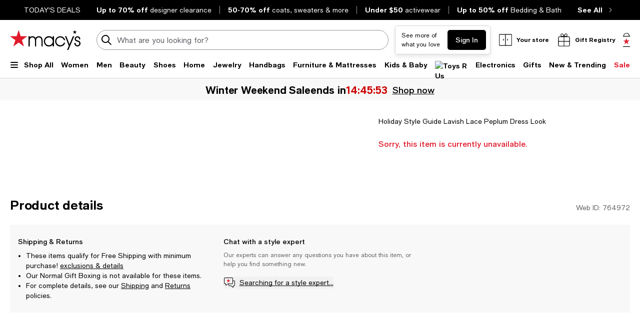

--- FILE ---
content_type: text/html; charset=utf-8
request_url: https://www.google.com/recaptcha/api2/aframe
body_size: 267
content:
<!DOCTYPE HTML><html><head><meta http-equiv="content-type" content="text/html; charset=UTF-8"></head><body><script nonce="fSNSQCab6dfqOVZlULiFbA">/** Anti-fraud and anti-abuse applications only. See google.com/recaptcha */ try{var clients={'sodar':'https://pagead2.googlesyndication.com/pagead/sodar?'};window.addEventListener("message",function(a){try{if(a.source===window.parent){var b=JSON.parse(a.data);var c=clients[b['id']];if(c){var d=document.createElement('img');d.src=c+b['params']+'&rc='+(localStorage.getItem("rc::a")?sessionStorage.getItem("rc::b"):"");window.document.body.appendChild(d);sessionStorage.setItem("rc::e",parseInt(sessionStorage.getItem("rc::e")||0)+1);localStorage.setItem("rc::h",'1769361185271');}}}catch(b){}});window.parent.postMessage("_grecaptcha_ready", "*");}catch(b){}</script></body></html>

--- FILE ---
content_type: text/css
request_url: https://assets.macysassets.com/app/pdp/static/css/RecentlyViewedItems.76da57333ed44a923dc9.css
body_size: 142
content:
@media print,screen and (max-width:37.49875em){.custom-zone-rvi-styling .header-container>div:first-child{color:#000;font-family:Macys Sans,Helvetica Neue,Helvetica,Arial,sans-serif;font-weight:700;letter-spacing:-.01em;margin:0;text-transform:none}@supports(font-size:clamp(22px,1.375rem,22px)){.custom-zone-rvi-styling .header-container>div:first-child{font-size:clamp(22px,1.375rem,22px);line-height:clamp(28px,1.75rem,28px)}}@supports not (font-size:clamp(22px,1.375rem,22px)){.custom-zone-rvi-styling .header-container>div:first-child{font-size:1.375rem;line-height:1.75rem}@media print and (max-width:63.99875em),screen and (max-width:37.49875em)and (max-width:63.99875em){.custom-zone-rvi-styling .header-container>div:first-child{font-size:1.375rem;line-height:1.75rem}}}}@media print and (-ms-high-contrast:active),print and (-ms-high-contrast:none),screen and (max-width:37.49875em)and (-ms-high-contrast:active),screen and (max-width:37.49875em)and (-ms-high-contrast:none){.custom-zone-rvi-styling .header-container>div:first-child{font-size:1.375rem;line-height:1.75rem}}@media print and (-ms-high-contrast:active)and (max-width:63.99875em),print and (-ms-high-contrast:none)and (max-width:63.99875em),screen and (max-width:37.49875em)and (-ms-high-contrast:active)and (max-width:63.99875em),screen and (max-width:37.49875em)and (-ms-high-contrast:none)and (max-width:63.99875em){.custom-zone-rvi-styling .header-container>div:first-child{font-size:1.375rem;line-height:1.75rem}}.custom-zone-rvi-styling .header-container>div:first-child{color:#000;font-family:Macys Sans,Helvetica Neue,Helvetica,Arial,sans-serif;font-weight:700;letter-spacing:-.01em;margin:0;text-transform:none}@supports(font-size:clamp(25px,1.5625rem,25px)){.custom-zone-rvi-styling .header-container>div:first-child{font-size:clamp(25px,1.5625rem,25px);line-height:clamp(31px,1.9375rem,31px)}}@supports not (font-size:clamp(25px,1.5625rem,25px)){.custom-zone-rvi-styling .header-container>div:first-child{font-size:1.5625rem;line-height:1.9375rem}@media(max-width:63.99875em){.custom-zone-rvi-styling .header-container>div:first-child{font-size:1.5625rem;line-height:1.9375rem}}}@media (-ms-high-contrast:active),(-ms-high-contrast:none){.custom-zone-rvi-styling .header-container>div:first-child{font-size:1.5625rem;line-height:1.9375rem}}@media(-ms-high-contrast:active)and (max-width:63.99875em),(-ms-high-contrast:none)and (max-width:63.99875em){.custom-zone-rvi-styling .header-container>div:first-child{font-size:1.5625rem;line-height:1.9375rem}}

--- FILE ---
content_type: application/javascript
request_url: https://www.macys.com/lyplzW-UrSTlYGAK3g/ESSattYip79bzNJ1/ai9Y/anBeRl/4oQ0UB
body_size: 181711
content:
(function(){if(typeof Array.prototype.entries!=='function'){Object.defineProperty(Array.prototype,'entries',{value:function(){var index=0;const array=this;return {next:function(){if(index<array.length){return {value:[index,array[index++]],done:false};}else{return {done:true};}},[Symbol.iterator]:function(){return this;}};},writable:true,configurable:true});}}());(function(){JO();J51();V81();var qq=function(){return z5.apply(this,[kB,arguments]);};var HD=function(){return p5.apply(this,[GU,arguments]);};var wJ=function(){return ["9H",")JA= +3\x07c6O<6\\",">","\vM\x3fSK+(2M!p<\x3fA>QP)9\'2",">C04","$K7<G:","C<P ","=1[","<\x07N","D\'C","66Z(DF1>:<\x07C;C7\x3fM","0+x,WC% +J7","\v\'1","O6:A!\x40","\t",">RK","D0*[9","H>\x40+=","6O81D\fAF:(=.","4S","E-94C&V;\\$SG\n$:.","0+|$HG\'8:n2E:T<","Q1eM#AM:","-<\x07EM:","\x3fG8*a#QG:;/1",")u!K7\x3f|,B","MM+&9<CQN8+\x40","G9MG:","70I","qg6g","/HK&9","h0","0P",":","t%r<=ZJL&(-)I","1W-,G#",":\'9\x07N","5","O<.","\x3f\x40R$,-8","6N-9|$HG;9/0","\tF%w","\v3",".!!2","O6\"^$VK*$\"4\x07_;C7\x3fM","-7m!\x40O-#:","6y7a\f\v","\"EWyX.)g\'g.=Ln-.YoHs*:\x40iD(","K\"KD!*;/D6"," LQ","#!/G","2%3=R","P\'8 9","(","\v;","J$JO-9<4g!L\x3f4A*MV","K\'","=>/:",":\x40\x40#$:+U1K51\\4FJ)#)8","","K76M\x3frK,9&","\" +O6Q:0I#BG,","F-;\'>K\'K66","$,=)2VW-7X\"VV",")DV)","L0,QmuN)4+/","y.$G;<Z$SG:=>O\'}\x3f6",".wjm",".O6"," 2C%*R<",";P65MDQ1#-T#V6N\"","E,U","<.M#Qn! \')1O>G-*A.dW<\">2\x00R","\x00B%!C:=","VV:(+)2B!G*+","%C5-M>","A1=K&gK\' +)O\x00K>6I!","_K8!9","6V\n,G\x3fDE->9R ","+\\>","!|t","K6a7,","*\x3f/3U","+]\x3f","G.++>\x07O\x076v (M","-/G6g5=E(KV","\'",">M#G#KG+9\'2","\x3fM:9DQM:,)8","$=H!C-7Z\vPL+9\'2","K7<M5\x40F\f","*0M","RG*&\')!r2G<*k\"KL-.:4H","!A11\\(FV=\x3f+","ZAV4]wed#\b\f\".","/(:C6L-+j4qC//0","2Q*1O#","[8VR-#*8u2P-","V<L<",")*M;",";C*\bZ$SC<(2C",")D[","<M9DA \b88R",":Q*I;\x40","T<P","R%N","vJ\'.%*PsD6*\b\tLP-.:2","D+7E","S;q-9\\(","UAc",":Q-7Z4","5U=","\x3f+0PW+*M#Qq+\x3f\'-\x07`<Oe","Q-!+3S","J!J\x40","e\x079gj","$-2","E<,g:Kr:\">8R\bG*;Z$UV\'\x3f","U\'","a","F-.!9s#a65X\"KG&9",">A#DN$42","-T<P49F.\x40","R+V8*M,","0!P8!",")/","AO>!","E0}8<GUM)> ;G#D:d FD$/K G","$,=",":(*(C","zD0)<4C\fG/9D8DV-","\bG$KV-\x3f\v+H","<I9\x40","S}\"","\x3f+-G6q-9\\(","\x409QRrba","nkh.H<P<I9D","+\x3f+<\x07C","\x07C>Q",";.T87","cl\bce\x00\x3fk\x3fr\b\n{pt\x07D7G\x3f\x3f\x40$OI$  2W V,._5\\Xx||nGGd`w","pl\f6b.ggzu\r\t","d//)I","A\'a66\\(]V","84\\\x40[","D6C2","\x07T\bM:","",")/$<\x403:P-0",";G#KG+9","f","<W*=]=","a\t","<M;LA-\x00+0T\b","P<+G!SG","E:G7,q",":/H","y.6Q7L8IG","$(",":7F+LP%/.\x00Q!F","8c\t#","}","T\'","r+V6K\"AG:","+}",",98\x00I:W4",">=\\\nDO-=/9\x00",";.T2O<","*M<PG;9<C=<A2","UN=*\'3\x00r V","8Dd=!\"\vT:M7","\x3f\x40E!\" ","+;1o","<GJV\x3f/>","+X,RL","$Vc:\x3f/$",")!O",",IN","A\'j0\x3f\x40\bKV:\">$%G&G*","A9\x40P)9!/","5","\x3f+3C6P","zR2y>I$IG,wn\tCQ V+1F*V\'m,8SC0M==LmFM&9/4UQ0J8*I.QG:>n2R:F<xG+V (nR=y*I#BGf","[%LD<+$","A-1^(}m*\'+>\x07","Q:.*2","5G","7G5,I","#DT(<0","2N:G#Qo-9<4U","/IW-9!2\x07N","*\x40\x40","Q},$=","K",";\x00m","CK-!*.","c",")\x00R","O)52EM06\\>","6P41[>LM&","$=V&P<\v]=UM:9+9 O=C5","mbn)+\x3fA.!G7<M\x3f\x40P$ ;","\x40 ","A)=Fw","0M,","K!LA#",")++EC-9",";)+","P<+G!SG,>)I ","g#N<\bI4vG<8>G&P<",".","2","T",",9/V","[\'V}:","Q<\x3f\'-#T+[*G `P:\"<.","3+Z+","g\r","*>(%C7M+","\x07[(Qr\':)R","X!PE!#\n<\x07G","\x3f$&","e1F$Q\rv","v:X)","4A>Qd=#-)I ","L-=Z","5U","UA","1N\x3fDO-&/K&O","$\"8!C7G+","q_\n]ut","DR8!\'>R<Lv2I;DQ+\x3f\'-\x07","5\x07Ri","k+K4-EmFC$!n.\x07G8*1R(G0.+8C",".DN$+1H&O",">C8q-7XWM<\"-2",":I*","NG1)!*","V6r8!m\x3fWM:","`",".MC&*+","66E(VQ)*+","\x07I!!K41\\$SGh ;.\x076V,*FmD8\x3f\'0R%Gy.I!PGf","qt","Q<,:8","\\\"PA ./3C","*\x40V\x00(/9C `+7_>\x40P\f,:<",">I:G6I/IG,","C5(\x40,","U+;","J=E,9O(","G#HM=>+0P","%Ce,","wG)!1_!\n-5mbh\'+e=L<;\\``L)/\"8!\x3fW>ua#\n{c\x3fRX","i=UN-/$ C&R","kC>$)<\x07I","Q-7Z,BG","=I<!L\"RL","HM2 3T\"0P<=F","84\x00O\x3fG","\x00C6L0-EPL\x3f\x3f/-C","J84","Q-#*U2E<","t G-","G","VsO<,\x40\"A","<2R","/JF1","ht|\ty","UC<% <C"," /:C<O<,M\x3f","=lA",";JK+(:","2R)A#JP(<.I","G=\x40L",";3H$L","\\\"iM\x3f(<U","2%}","P86L\"Hw\n",">:2C&6\x401L(qP).%4A4+A<(\\$JL","\b6C+NLP<%","F9I","B2v1*G9QN-/1"];};var JN=function(qj,j7){return qj<=j7;};var kt=function(){var A5;if(typeof E["window"]["XMLHttpRequest"]!=='undefined'){A5=new (E["window"]["XMLHttpRequest"])();}else if(typeof E["window"]["XDomainRequest"]!=='undefined'){A5=new (E["window"]["XDomainRequest"])();A5["onload"]=function(){this["readyState"]=4;if(this["onreadystatechange"] instanceof E["Function"])this["onreadystatechange"]();};}else{A5=new (E["window"]["ActiveXObject"])('Microsoft.XMLHTTP');}if(typeof A5["withCredentials"]!=='undefined'){A5["withCredentials"]=true;}return A5;};var GJ=function(){return (X9.sjs_se_global_subkey?X9.sjs_se_global_subkey.push(tk):X9.sjs_se_global_subkey=[tk])&&X9.sjs_se_global_subkey;};var p8=function(cz,QT){return cz&QT;};var gI=function(OI){var ZJ=['text','search','url','email','tel','number'];OI=OI["toLowerCase"]();if(ZJ["indexOf"](OI)!==-1)return 0;else if(OI==='password')return 1;else return 2;};var AT=function(){return p5.apply(this,[E9,arguments]);};var hN=function H8(sq,P8){'use strict';var Rk=H8;switch(sq){case k6:{var bt=P8[xf];var W5;Wj.push(UI);return W5=zM(W9,[xI()[d5(Gt)].call(null,E7,hd,AD,sj,tT,XI),bt]),Wj.pop(),W5;}break;case BF:{var tJ=P8[xf];var VV=P8[rR];var mk=P8[pU];return tJ[VV]=mk;}break;case pU:{Wj.push(XJ);var nj;return nj=hM()[Vz(Vd)].call(null,Rq,ct,m5,xJ),Wj.pop(),nj;}break;case cB:{var PJ=P8[xf];Wj.push(F5);var sN=E[hM()[Vz(zP)](EI(EI([])),HJ,T7,PD)](PJ);var UJ=[];for(var QI in sN)UJ[Nt()[nJ(Mj)](xJ,tT,Jt,Sd)](QI);UJ[Nt()[nJ(Vd)].apply(null,[bd,QD,bV,Hz])]();var MV;return MV=function vN(){Wj.push(bd);for(;UJ[hM()[Vz(wq)](qV,qT,Sj,dI)];){var CD=UJ[rd(typeof Nt()[nJ(zN)],Mt([],[][[]]))?Nt()[nJ(rJ)].call(null,kj,HM,pN,DD):Nt()[nJ(Ej)].call(null,EI(EI(JD)),zj,Cz,Pc)]();if(Nd(CD,sN)){var J8;return vN[Nt()[nJ(xJ)].apply(null,[XI,nq,Bt,dI])]=CD,vN[PN()[X5(hD)](JD,jk,fq)]=EI(Ej),Wj.pop(),J8=vN,J8;}}vN[PN()[X5(hD)].apply(null,[JD,jk,I7])]=EI(JD);var jt;return Wj.pop(),jt=vN,jt;},Wj.pop(),MV;}break;case rA:{var xt=P8[xf];return typeof xt;}break;case GC:{var hI=P8[xf];var FN;Wj.push(mj);return FN=hI&&Hc(Nt()[nJ(Lq)](dM,GI,Sq,zN),typeof E[PN()[X5(T7)].call(null,zN,ZD,Cq)])&&dz(hI[hM()[Vz(kP)](EI(EI([])),VM,xV,fd)],E[PN()[X5(T7)](zN,ZD,Dk)])&&rd(hI,E[PN()[X5(T7)](zN,ZD,O7)][hM()[Vz(E7)](O8,Aj,Lq,T7)])?dz(typeof jp()[hm(GI)],'undefined')?jp()[hm(Ej)](xs,xr,hd,Rp,Fn):jp()[hm(kP)](Zp,zX,F4,pm,O7):typeof hI,Wj.pop(),FN;}break;case DA:{var HZ=P8[xf];return typeof HZ;}break;case GU:{var QL=P8[xf];var qY;Wj.push(Rr);return qY=QL&&Hc(Nt()[nJ(Lq)](EI({}),EI([]),Ln,zN),typeof E[PN()[X5(T7)](zN,cN,E7)])&&dz(QL[hM()[Vz(kP)](Gz,Kq,xV,dQ)],E[PN()[X5(T7)](zN,cN,EI(EI(JD)))])&&rd(QL,E[PN()[X5(T7)](zN,cN,Fp)][hM()[Vz(E7)].apply(null,[fq,Tz,Lq,tl])])?jp()[hm(kP)].apply(null,[Cp,zX,gY,pm,Cn]):typeof QL,Wj.pop(),qY;}break;case IS:{return this;}break;case gx:{return this;}break;case rR:{var Jh=P8[xf];return typeof Jh;}break;case xf:{Wj.push(zb);this[PN()[X5(hD)](JD,DL,EI(EI({})))]=EI(JD);var EL=this[xI()[d5(Fr)](bd,TZ,Kw,Cq,O7,EI(EI(Ej)))][qp[Dk]][Cb()[Am(Dk)](O7,Rn,rn,bd)];if(dz(hM()[Vz(ln)](RH,b5,Sn,YZ),EL[Nt()[nJ(Hs)](Sd,hQ,M4,Hp)]))throw EL[hM()[Vz(En)](dQ,IQ,WX,EI(EI(JD)))];var Br;return Br=this[hM()[Vz(rJ)](Rh,Zm,YG,zP)],Wj.pop(),Br;}break;case K6:{var jl=P8[xf];return typeof jl;}break;case Fx:{var WH=P8[xf];return typeof WH;}break;case Yx:{var Xm=P8[xf];var lw;Wj.push(wh);return lw=zM(W9,[xI()[d5(Gt)].call(null,E7,E7,AG,sj,VX,gY),Xm]),Wj.pop(),lw;}break;case RA:{var jr=P8[xf];var G4=P8[rR];var lZ=P8[pU];return jr[G4]=lZ;}break;case UF:{var tY=P8[xf];var VG=P8[rR];var lr=P8[pU];Wj.push(lz);tY[VG]=lr[dz(typeof Nt()[nJ(xw)],Mt('',[][[]]))?Nt()[nJ(Ej)].apply(null,[Xn,RH,zw,O2]):Nt()[nJ(xJ)].call(null,Hs,Pw,wh,dI)];Wj.pop();}break;case vF:{return this;}break;case YR:{var gL=P8[xf];var rZ;Wj.push(VH);return rZ=gL&&Hc(Nt()[nJ(Lq)](zP,jm,RY,zN),typeof E[PN()[X5(T7)](zN,Bz,fr)])&&dz(gL[hM()[Vz(kP)].call(null,GI,UM,xV,JD)],E[PN()[X5(T7)].call(null,zN,Bz,cH)])&&rd(gL,E[dz(typeof PN()[X5(r2)],Mt([],[][[]]))?PN()[X5(bd)].call(null,JD,dr,sp):PN()[X5(T7)](zN,Bz,EI(EI({})))][hM()[Vz(E7)].apply(null,[XI,kD,Lq,XX])])?jp()[hm(kP)].apply(null,[MH,zX,JD,pm,cG]):typeof gL,Wj.pop(),rZ;}break;case wF:{return this;}break;case PS:{var Gb=P8[xf];var fm=P8[rR];var pL=P8[pU];Wj.push(Dw);Gb[fm]=pL[Nt()[nJ(xJ)].call(null,Rw,EI(JD),UL,dI)];Wj.pop();}break;case zB:{var gp=P8[xf];Wj.push(EZ);var Q4;return Q4=gp&&Hc(Nt()[nJ(Lq)](Gz,Gt,S4,zN),typeof E[PN()[X5(T7)](zN,Hj,ZZ)])&&dz(gp[hM()[Vz(kP)](RH,I8,xV,F4)],E[PN()[X5(T7)].apply(null,[zN,Hj,nq])])&&rd(gp,E[PN()[X5(T7)].apply(null,[zN,Hj,cH])][dz(typeof hM()[Vz(Rh)],Mt([],[][[]]))?hM()[Vz(Gt)](vp,sw,dh,En):hM()[Vz(E7)](Mj,EM,Lq,fd)])?jp()[hm(kP)](dr,zX,Mj,pm,Ej):typeof gp,Wj.pop(),Q4;}break;case Px:{return this;}break;case NK:{var K4=P8[xf];var sb=P8[rR];var Mw=P8[pU];Wj.push(On);try{var Wn=Wj.length;var Gw=EI({});var mp;return mp=zM(W9,[Nt()[nJ(Hs)](Bb,nq,WQ,Hp),PN()[X5(XI)].call(null,bh,dc,hd),hM()[Vz(En)](EI([]),BG,WX,EI(EI({}))),K4.call(sb,Mw)]),Wj.pop(),mp;}catch(Yb){Wj.splice(vn(Wn,Ej),Infinity,On);var Km;return Km=zM(W9,[Nt()[nJ(Hs)].apply(null,[lX,EI(Ej),WQ,Hp]),rd(typeof hM()[Vz(Pw)],'undefined')?hM()[Vz(ln)].call(null,cG,JZ,Sn,lz):hM()[Vz(Gt)].apply(null,[EI(JD),BY,ms,hD]),hM()[Vz(En)].call(null,Xb,BG,WX,r2),Yb]),Wj.pop(),Km;}Wj.pop();}break;case Rv:{var CY=P8[xf];var Qz;Wj.push(bZ);return Qz=CY&&Hc(Nt()[nJ(Lq)](qV,Ej,WG,zN),typeof E[PN()[X5(T7)](zN,n2,Sn)])&&dz(CY[hM()[Vz(kP)].apply(null,[vp,BT,xV,QD])],E[PN()[X5(T7)](zN,n2,kj)])&&rd(CY,E[dz(typeof PN()[X5(NQ)],Mt([],[][[]]))?PN()[X5(bd)](p2,qV,kP):PN()[X5(T7)].call(null,zN,n2,GH)][hM()[Vz(E7)](kj,Lj,Lq,EI([]))])?jp()[hm(kP)].call(null,Js,zX,TZ,pm,Cn):typeof CY,Wj.pop(),Qz;}break;case bR:{var Lb=P8[xf];var nr=P8[rR];var fs=P8[pU];Wj.push(GY);try{var Us=Wj.length;var Op=EI([]);var Vs;return Vs=zM(W9,[dz(typeof Nt()[nJ(kn)],Mt([],[][[]]))?Nt()[nJ(Ej)](IG,gY,TH,jb):Nt()[nJ(Hs)].apply(null,[zN,EI(JD),lL,Hp]),PN()[X5(XI)](bh,tM,GH),hM()[Vz(En)](nq,jj,WX,wq),Lb.call(nr,fs)]),Wj.pop(),Vs;}catch(PQ){Wj.splice(vn(Us,Ej),Infinity,GY);var z4;return z4=zM(W9,[Nt()[nJ(Hs)](Lq,dI,lL,Hp),dz(typeof hM()[Vz(th)],'undefined')?hM()[Vz(Gt)].apply(null,[EI(EI(JD)),UX,m4,fq]):hM()[Vz(ln)](jm,RJ,Sn,Lq),hM()[Vz(En)](Bb,jj,WX,Ej),PQ]),Wj.pop(),z4;}Wj.pop();}break;case DF:{return this;}break;}};var Ul=function(GQ,fH){return GQ[Jm[lz]](fH);};var Ml=function(){return E["Math"]["floor"](E["Math"]["random"]()*100000+10000);};var dH=function(){return z5.apply(this,[O,arguments]);};var z5=function BX(NG,vr){var M2=BX;while(NG!=f9){switch(NG){case Nf:{while(Ys(RX,JD)){var nL=mh(vn(Mt(RX,TG),Wj[vn(Wj.length,Ej)]),QH.length);var AL=Ul(WY,RX);var Dp=Ul(QH,nL);Up+=p5(S9,[p8(Pn(p8(AL,Dp)),Ch(AL,Dp))]);RX--;}NG-=BK;}break;case Dx:{NG=f9;return BX(wv,[Up]);}break;case Ev:{var Pr=vr[xf];NG=Nf;var TG=vr[rR];var vX=vr[pU];var QH=db[O7];var Up=Mt([],[]);var WY=db[Pr];var RX=vn(WY.length,Ej);}break;case pU:{var mX=vr[xf];var jn=Mt([],[]);for(var gZ=vn(mX.length,Ej);Ys(gZ,JD);gZ--){jn+=mX[gZ];}NG+=vR;return jn;}break;case dK:{NG=G9;var Xw=v4[I2];}break;case dA:{var ZQ=vr[xf];NG+=Wf;Fs.rK=BX(pU,[ZQ]);while(Em(Fs.rK.length,Bv))Fs.rK+=Fs.rK;}break;case YC:{NG=jS;while(Vb(vZ,JD)){if(rd(xm[s2[ZZ]],E[s2[Ej]])&&Ys(xm,mQ[s2[JD]])){if(Hc(mQ,bb)){d4+=p5(S9,[AQ]);}return d4;}if(dz(xm[s2[ZZ]],E[s2[Ej]])){var Qs=fl[mQ[xm[JD]][JD]];var KL=BX.call(null,O,[Qs,Mt(AQ,Wj[vn(Wj.length,Ej)]),xm[Ej],vZ]);d4+=KL;xm=xm[JD];vZ-=zM(ZA,[KL]);}else if(dz(mQ[xm][s2[ZZ]],E[s2[Ej]])){var Qs=fl[mQ[xm][JD]];var KL=BX(O,[Qs,Mt(AQ,Wj[vn(Wj.length,Ej)]),JD,vZ]);d4+=KL;vZ-=zM(ZA,[KL]);}else{d4+=p5(S9,[AQ]);AQ+=mQ[xm];--vZ;};++xm;}}break;case XU:{NG+=Pv;Wj.push(wr);qn=function(mG){return BX.apply(this,[dA,arguments]);};Fs(MG,EI(Ej),FL,Yr);Wj.pop();}break;case hf:{var rG=vr[xf];var bQ=Mt([],[]);for(var Yh=vn(rG.length,Ej);Ys(Yh,JD);Yh--){bQ+=rG[Yh];}return bQ;}break;case KO:{var HX=vr[xf];kb.Q1=BX(hf,[HX]);while(Em(kb.Q1.length,xV))kb.Q1+=kb.Q1;NG+=Uf;}break;case Yf:{if(Em(zG,Ap[rY[JD]])){do{jp()[Ap[zG]]=EI(vn(zG,Ej))?function(){Gm=[];BX.call(this,kB,[Ap]);return '';}:function(){var zn=Ap[zG];var sn=jp()[zn];return function(Mr,SY,Ol,kr,YY){if(dz(arguments.length,JD)){return sn;}var QX=p5.call(null,D1,[Mr,SY,KH,kr,zX]);jp()[zn]=function(){return QX;};return QX;};}();++zG;}while(Em(zG,Ap[rY[JD]]));}NG+=ER;}break;case HB:{var TY=Um[qX];var W4=Mt([],[]);NG=kC;var bp=Um[W2];for(var gs=vn(bp.length,Ej);Ys(gs,JD);gs--){var Oh=mh(vn(Mt(gs,wb),Wj[vn(Wj.length,Ej)]),TY.length);var Mp=Ul(bp,gs);var P2=Ul(TY,Oh);W4+=p5(S9,[Ch(p8(Pn(Mp),P2),p8(Pn(P2),Mp))]);}}break;case wF:{NG=f9;return p5(CU,[Ks]);}break;case jS:{NG+=A1;return d4;}break;case kC:{NG+=WU;return p5(EF,[W4]);}break;case xf:{Wj.push(G2);qw=function(MY){return BX.apply(this,[KO,arguments]);};NG=f9;kb(fr,VL,Ej);Wj.pop();}break;case D1:{NG=f9;var Mb=vr[xf];var xY=Mt([],[]);var mb=vn(Mb.length,Ej);while(Ys(mb,JD)){xY+=Mb[mb];mb--;}return xY;}break;case G9:{for(var NX=vn(Xw.length,Ej);Ys(NX,JD);NX--){var BL=mh(vn(Mt(NX,hh),Wj[vn(Wj.length,Ej)]),zr.length);var Hm=Ul(Xw,NX);var Yw=Ul(zr,BL);Ks+=p5(S9,[Ch(p8(Pn(Hm),Yw),p8(Pn(Yw),Hm))]);}NG-=pA;}break;case nB:{var RG=vr[xf];Jl.M0=BX(D1,[RG]);NG+=lE;while(Em(Jl.M0.length,pC))Jl.M0+=Jl.M0;}break;case lA:{Wj.push(Tw);pG=function(bw){return BX.apply(this,[nB,arguments]);};Jl(tr,m6,E4,EI(Ej));NG+=dR;Wj.pop();}break;case zB:{NG=dK;var PH=vr[xf];var hh=vr[rR];var I2=vr[pU];var Bn=vr[vv];var zr=v4[YZ];var Ks=Mt([],[]);}break;case sU:{var Qb=vr[xf];var Ob=vr[rR];NG=HB;var wb=vr[pU];var W2=vr[vv];}break;case bK:{NG=f9;while(Em(gH,AH.length)){PN()[AH[gH]]=EI(vn(gH,bd))?function(){return zM.apply(this,[B0,arguments]);}:function(){var Jr=AH[gH];return function(xb,vl,EG){var kw=kb(xb,vl,Fp);PN()[Jr]=function(){return kw;};return kw;};}();++gH;}}break;case hx:{return jw;}break;case W9:{q4=[wq,MZ(F4),bd,MZ(lz),bd,MZ(Mj),zP,Ej,MZ(Mj),Dk,MZ(Gt),F4,MZ(GI),Ej,T7,lz,MZ(wq),Dk,Gt,Dk,MZ(Dk),MZ(DD),Bb,MZ(ZZ),E7,MZ(Fr),Mj,MZ(Xn),F4,MZ(ZZ),ZZ,Dk,Fr,MZ(MG),MZ(Ej),MZ(zP),GI,MZ(Rh),Rh,MZ(GI),kP,MZ(Fr),Gt,MZ(kP),MZ(Ej),MZ(lz),MZ(zX),VX,MZ(Cn),ZZ,MZ(Fr),zP,JD,MZ(zP),wq,MZ(bd),Mj,kP,MZ(XX),T7,Gt,Ej,MZ(Mj),[KG],MZ(wq),MZ(vH),CG,MZ(Cn),Dk,MZ(Dk),Mj,MZ(Mj),Fr,MZ(MG),Gh,Ej,MZ(wq),VX,MZ(Cn),kP,MZ(KH),CG,OY,MZ(lz),kP,MZ(Dk),MZ(zP),Fr,MZ(GH),Gz,rn,E7,Dk,MZ(Mj),Fr,MZ(Dk),Cn,MZ(zP),ZZ,wq,wq,MZ(Hs),YL,Cn,MZ(E7),Fr,MZ(Gt),Gt,zX,MZ(E7),zX,MZ(ZZ),E7,r2,JD,MZ(lz),lz,VX,GI,MZ(MG),MZ(Cn),F4,MZ(Dk),MZ(Gz),O8,MZ(Gt),rn,F4,MZ(GI),GI,E7,MZ(Cn),Dk,MZ(wq),MZ(wq),ZZ,JD,MZ(Mj),MZ(Fr),zP,ZZ,MZ(Cn),kP,MZ(vw),F4,Gt,MZ(kP),Cn,wq,MZ(rJ),DD,F4,[fd],GI,JD,MZ(Xn),GI,Fr,Ej,MZ(bd),zX,MZ(Ej),zX,MZ(vw),VX,Fr,MZ(wq),E7,[xJ],F4,[Dk],MZ(lX),F4,MZ(Dk),Ow,MZ(Dk),MZ(dQ),QD,MZ(Fr),Ej,bd,MZ(E7),MZ(Ej),Ej,MZ(F4),F4,Ej,MZ(ZZ),MZ(F4),zX,MZ(YL),F4,Gt,MZ(kP),JD,Ej,VX,Ej,PD,MZ(xJ),GI,[JD],MZ(Cq),KH,MZ(NL),hn,MZ(cH),GH,MZ(Cn),[Ej],MZ(Cq),KH,MZ(tl),MZ(tr),kj,GI,[JD],MZ(NL),tr,JD,tl,[xJ],bd,MZ(Cn),MZ(dI),gY,[tl],MZ(dI),JD,MZ(Dk),YZ,zX,MZ(Gt),MZ(Mj),Fr,MZ(lz),MZ(hn),tr,JD,tl,[xJ],bd,MZ(Cn),MZ(dI),gY,[tl],MZ(dM),Rq,Mj,MZ(GI),[Ow],MZ(gY),Hs,GI,[JD],[XX],MZ(Cn),[Ej],MZ(Cq),KH,[xJ],bd,MZ(Cn),MZ(dI),KH,Cn,MZ(rJ),hd,GI,[JD],[XX],MZ(Cn),[Ej],MZ(Cq),KH,MZ(Cq),JD,MZ(Dk),kj,GI,[JD],MZ(NL),tr,JD,tl,[xJ],bd,MZ(Cn),MZ(dI),gY,[tl],MZ(dI),JD,Cq,MZ(dI),ln,[vw],MZ(ln),JD,JD,Bb,[tl],MZ(dI),JD,Cq,MZ(Sn),zN,JD,Bb,[tl],MZ(dM),[F4],MZ(vw),MZ(rn),YZ,zX,MZ(Gt),MZ(Mj),Fr,MZ(lz),MZ(hn),lX,tT,[xJ],bd,MZ(Cn),MZ(dI),KH,Cn,MZ(YZ),Kn,MZ(NL),hn,MZ(cH),KH,MZ(Lq),GI,[JD],MZ(Cq),GH,MZ(hn),Ej,GH,MZ(kn),Sn,MZ(ZZ),MZ(zP),MZ(Rw),Sn,Ej,MZ(ZZ),MZ(Cn),MZ(zX),MG,MZ(GH),YL,tl,MZ(ln),QD,GI,[JD],MZ(dI),Ej,GH,MZ(Cn),[Ej],MZ(Cq),Rw,lX,MZ(Vd),Rq,[Gt],Rw,MZ(Gz),dM,ZZ,MZ(YZ),Vd,MZ(Pw),Ow,F4,kP,MZ(wq),MZ(ZZ),MG,MZ(dI),[F4],MZ(hD),rJ,MZ(bh),Pw,MZ(hQ),tT,MZ(E7),Ow,MZ(XX),Gz,MZ(Cn),MZ(IG),CG,MZ(lz),Ej,MZ(Mj),Fr,ZZ,wq,MZ(tG),PD,MZ(hd),Ow,F4,kP,MZ(wq),MZ(ZZ),MG,MZ(dI),XI,Ej,Ej,lz,wq,MZ(Cn),MZ(xJ),CG,MZ(lz),Ej,MZ(Mj),Fr,ZZ,wq,lz,JD,MZ(Bb),GI,[JD],MZ(dI),NL,[dI],MZ(qV),GH,MZ(E7),MZ(YL),Lq,MZ(xJ),MZ(DD),Gz,MZ(tl),Kn,MZ(xJ),Mj,Cn,MZ(T7),lX,MZ(YZ),ln,MZ(XX),MZ(tr),kj,GI,[JD],MZ(NL),tr,JD,tl,[xJ],bd,MZ(Cn),MZ(dI),gY,[tl],MZ(r2),VX,[tl],MZ(bh),Xb,ZZ,MZ(YZ),cH,MZ(HM),XX,MZ(gY),Rq,Mj,MZ(GI),[Ow],bd,JD,[qH],QD,Mj,MZ(GI),[Ow],MZ(Sd),bd,tl,MZ(vw),XX,MZ(gY),gY,Ow,zX,MZ(Mj),MZ(Mj),MZ(Xn),Rh,MZ(GI),[Ow],bd,JD,[qH],Gh,Ow,zX,MZ(Mj),MZ(Mj),MZ(Xn),Rh,MZ(GI),[Ow],MZ(Sd),bd,hQ,MZ(O7),XX,MZ(gY),dI,MZ(wq),MZ(zN),[fr],MZ(F4),Fr,zX,xJ,JD,[qH],En,MZ(wq),MZ(zN),[fr],MZ(F4),Fr,zX,MZ(Rw),YL,Rh,GI,[JD],MZ(Cq),dI,MZ(dM),NL,[dI],MZ(qV),GH,MZ(Cn),[Ej],MZ(Cq),O7,F4,kP,MZ(wq),MZ(ZZ),MG,MZ(dI),XI,Ej,Ej,lz,wq,MZ(Cn),MZ(xJ),CG,MZ(lz),Ej,MZ(Mj),Fr,ZZ,wq,MZ(YZ),NL,MZ(Kn),dI,MZ(dI),[Sd],Rh,MZ(hD),hD,Cn,E7,MZ(kP),MZ(kP),Fr,MZ(MG),Ej,bd,MZ(E7),[xV],MZ(Dk),tl,Gt,MZ(Ej),MZ(kP),lz,MZ(ZZ),zP,MZ(lz),MZ(MG),Ej,bd,MZ(E7),[xV],MZ(Dk),sp,MZ(wq),MZ(Cn),Mj,MZ(F4),Ej,bd,MZ(E7),[xV],[Tn],Kn,MZ(YL),Lq,MZ(xJ),DD,MZ(Cn),MZ(ZZ),E7,ZZ,MZ(xJ),MZ(dM),Sn,ZZ,MZ(YZ),MZ(bd),JD,E7,KH,[hn],MZ(xJ),MZ(QD),QD,GI,[JD],MZ(dI),NL,[dI],MZ(qV),GH,MZ(Cn),[Ej],MZ(Cq),KH,MZ(YL),Lq,MZ(xJ),MZ(DD),Gz,lX,JD,MZ(Lq),GI,[JD],MZ(Cq),Sn,MZ(sp),NL,[dI],MZ(hD),Vd,MZ(Rw),[Mj],jm,MZ(bh),ln,MZ(NL),JD,NL,MZ(kj),[F4],MZ(Rw),cH,wq,wq,Ej,MZ(F4),Fr,MZ(Mj),ZZ,bd,MZ(Cn),MZ(dI),GZ,MZ(tl),gY,MZ(HM),qV,MZ(hn),ln,MZ(XX),Ow,F4,kP,MZ(wq),MZ(ZZ),MG,MZ(dI),ln,GI,MZ(Fr),MZ(Dk),F4,MZ(GI),MZ(PD),ZX,MZ(Xb),[F4],MZ(qV),lz,cH,MZ(HM),Pw,MZ(Cn),Ow,MZ(Cw),hn,MZ(Vd),dI,zP,JD,MZ(Gh),ZZ,MZ(En),Ow,tl,[Ej],MZ(Cq),cH,MZ(Xb),hD,MZ(ln),MZ(bd),PD,bd,wq,kP,MZ(E7),MZ(Dk),MZ(zX),MZ(rJ),bd,[Sd],Ow,MZ(XX),NL,MZ(Kn),hD,MZ(hD),cH,MZ(NL),KH,MZ(KH),lz,ln,zN,MZ(Lq),GI,[JD],MZ(Cq),Kn,MZ(hQ),NL,[dI],MZ(qV),GH,MZ(E7),MZ(ZZ),E7,ZZ,MZ(Cn),[Ej],Fr,MZ(E7),[xJ],MZ(Rh),MZ(lX),NL,Ej,lz,MZ(wq),MZ(Gt),Mj,MZ(hn),bd,ln,MG,MZ(Mj),MZ(r2),tT,MZ(dI),[r2],hn,MZ(dI),hD,MZ(qV),KH,JD,[hn],MZ(Cn),[Ej],Fr,MZ(E7),[xJ],MZ(Rh),MZ(lX),GH,MZ(Gt),bd,MZ(lz),kP,MZ(zj),bd,ln,MG,MZ(Mj),MZ(r2),tT,Cn,JD,JD,MZ(lX),MZ(tl),cH,MZ(wq),MZ(MG),GI,MZ(gY),XI,MZ(HM),Rq,[Gt],Sd,MZ(gY),dM,ZZ,MZ(Vd),Rh,GI,[JD],MZ(Cq),GZ,MZ(Cq),Ej,GH,ZZ,MZ(Lq),GI,[JD],MZ(Cq),kn,MZ(YZ),Ej,GH,ZZ,MZ(Lq),GI,[JD],MZ(Cq),kj,MZ(qV),Ej,GH,ZZ,MZ(E7),[Gt],ZX,MZ(fd),dM,ZZ,MZ(Vd),Rh,MZ(dM),GG,MZ(Rq),cH,MZ(cH),MZ(Dk),dM,GI,[JD],MZ(dI),Ej,GH,MZ(Cn),[Ej],MZ(Cq),KH,MZ(Gt),Ej,bd,bd,MZ(KH),JD,Ow,Rq,[Gt],tG,MZ(OY),Ow,F4,kP,MZ(wq),MZ(ZZ),MG,MZ(dI),hD,MZ(ZZ),GI,MZ(XX),CG,MZ(lz),wq,MZ(wq),wq,[xJ],MZ(Bb),Lq,MZ(tT),sp,MZ(tT),OY,MZ(ZX),JD,ZX,MZ(Rw),Rw,MZ(Rw),vw,MZ(vw),gY,ZZ,MZ(En),JD,JD,Ow,qV,MZ(YZ),JD,YZ,MZ(GZ),zN,JD,Pw,MZ(Kn),JD,cH,MZ(Xb),[r2],jm,MZ(sp),cH,MZ(NL),MZ(lz),JD,ZZ,GG,MZ(fd),tT,MZ(Cq),Ow,Rq,[Gt],Vd,MZ(vp),Hs,MZ(XI),[F4],MZ(Gz),hD,MZ(Kn),[F4],MZ(Gz),Ow,F4,kP,MZ(wq),MZ(ZZ),MG,MZ(dI),ln,GI,MZ(Fr),MZ(Dk),F4,MZ(GI),MZ(PD),GG,MZ(dM),Ow,Rh,GI,[JD],MZ(Cq),vp,MZ(rn),NL,MZ(sp),GH,MZ(DD),MZ(hD),NL,MZ(Cn),F4,MZ(Dk),MZ(GH),bd,MZ(bd),GH,MZ(Gt),bd,MZ(lz),kP,MZ(zj),bd,MZ(bd),Sd,[Ej],MZ(NL),Rq,MZ(O7),HM,Cn,lz,MZ(r2),zN,ZZ,wq,MZ(hQ),JD,dM,GI,[JD],MZ(dI),hn,MZ(cH),GH,MZ(xJ),MZ(dM),NL,MZ(Kn),dI,MZ(dI),MZ(Dk),dM,GI,[JD],[XX],MZ(Cn),[Ej],MZ(Cq),KH,MZ(Gt),Ej,bd,MZ(Rw),Pw,bd,wq,kP,MZ(E7),MZ(Dk),MZ(zX),MZ(PD),hn,MZ(dI),Kn,MZ(sp),[kn],[kn],KH,MZ(Lq),GI,[JD],MZ(Cq),nq,MZ(Sd),hn,MZ(dI),hD,MZ(qV),GH,MZ(xJ),GI,[JD],MZ(Cq),Cq,MZ(dI),Xb,[qX],MZ(cH),tl,MZ(tT),[Mj],NL,MZ(O7),Rh,MZ(hQ),hn,MZ(Lq),zP,MZ(Gt),MZ(Pw),dI,MZ(dI),ln,MZ(HM),Ow,[OY],MZ(zX),GH,MZ(Gt),bd,MZ(lz),kP,MZ(zj),MZ(Ej),zN,JD,O7,MZ(dM),dI,[xJ],MZ(qV),[Mj],dI,MZ(QD),O7,MZ(dM),[CG],MZ(Rq),ZX,MZ(XI),QD,MZ(HM),Kn,MZ(xJ),Mj,Cn,MZ(T7),MZ(fd),tl,[Ej],MZ(Cq),Sn,MZ(tG),JD,MZ(Dk),tG,MZ(Fr),kP,MZ(wq),MZ(ZZ),MG,MZ(GH),tr,JD,tl,MZ(NL),sp,MZ(hn),MZ(lz),JD,cH,MZ(Xb),[r2],sp,MZ(ZX),MZ(bd),PD,JD,ZZ,Bb,MZ(Bb),kP,Mj,MZ(GH),E7,Bb,vw,MZ(tl),[nq],MZ(PD),sp,MZ(Rw),Pw,JD,ZZ,Bb,MZ(Bb),kP,Mj,MZ(sp),wq,dI,MZ(Gt),MZ(lz),Cn,MZ(dI),JD,dM,GI,[JD],[XX],MZ(Fr),MZ(dI),MZ(zX),NL,MZ(Cn),F4,MZ(Dk),MZ(GH),bd,Kn,MZ(Kn),cH,MZ(cH),tl,MZ(tT),KH,MZ(KH),lz,MZ(Dk),dM,GI,[JD],[XX],MZ(Fr),MZ(dI),MZ(zX),GH,MZ(Gt),bd,MZ(lz),kP,MZ(zj),bd,Kn,MZ(Kn),cH,MZ(cH),tl,MZ(tT),[kn],MG,Rh,MZ(tl),[nq],MZ(PD),sp,MZ(hn),wq,dI,MZ(Gt),MZ(lz),Cn,MZ(dI),JD,dM,GI,[JD],[XX],MZ(xJ),MZ(HM),Kn,MZ(xJ),Mj,Cn,MZ(T7),MZ(Gz),tl,MZ(Kn),cH,MZ(tG),dM,MZ(PD),KH,MZ(KH),lz,MZ(Dk),dM,GI,[JD],[XX],MZ(Cn),[Ej],MZ(Cq),Cq,MZ(dI),MZ(zX),GH,MZ(Gt),bd,MZ(lz),kP,MZ(zj),bd,Kn,MZ(Kn),cH,MZ(cH),tl,MZ(tT),[kn],KH,MZ(Xn),MZ(Rq),kj,MZ(dM),[CG],MZ(dM),KH,MZ(E7),[Gt],Xb,MZ(vw),dQ,MZ(Xb),NL,MZ(Gt),Ej,bd,MZ(ZX),MZ(bd),PD,bd,wq,kP,MZ(E7),MZ(Dk),MZ(zX),MZ(rJ),bd,[Sd],hd,GI,[JD],MZ(dI),NL,MZ(Kn),dI,MZ(cH),GH,MZ(xJ),GI,[JD],MZ(Cq),jm,MZ(ZX),Ej,GH,MZ(Cn),[Ej],MZ(Cq),Cq,MZ(Cn),Ow,MZ(Cw),Rw,MZ(PD),JD,dM,GI,[JD],MZ(dI),PD,MZ(hD),rJ,MZ(dI),GH,MZ(Fr),MZ(dI),NL,[dI],MZ(hD),rJ,MZ(dI),[kn],KH,MZ(Mj),[Ej],MZ(Cq),Xb,MZ(XX),XX,MZ(CG),CG,MZ(gY),dI,MZ(Gt),MZ(lz),Cn,MZ(dI),ZX,MZ(rJ),rJ,MZ(dI),MG,ln,MZ(ZX),Ej,KH,JD,MZ(KH),KH,MZ(Lq),GI,[JD],MZ(Cq),hd,MZ(XX),NL,[dI],MZ(qV),[Mj],Cq,MZ(Pw),MZ(tr),[Fn],MZ(MG),Gh,MZ(F4),MG,ZZ,MZ(GH),YL,tl,[Ej],MZ(Cq),dI,GI,[JD],MZ(dI),[MX],[En],MZ(zX),rJ,F4,MZ(F4),MZ(ZZ),Ow,MZ(Ej),MZ(Mj),wq,MZ(E7),MZ(Rw),[vp],Pw,MZ(Rw),[hD],Cq,MZ(Cn),Ow,MZ(Cw),vp,[Kn],vp,IG,Cn,MZ(Cn),[Ow],MZ(GH),cH,bd,MZ(Sn),Xb,Mj,zX,MZ(Fr),MZ(Dk),lz,xJ,MZ(kn),GH,lz,MZ(E7),JD,MZ(wq),wq,MZ(E7),MZ(Rw),E7,Ow,[OY],MZ(zX),Xb,Gt,MZ(ZZ),lz,MZ(Dk),MZ(E7),GI,MZ(GI),MZ(Ej),MZ(Vd),[vp],Pw,MZ(Rw),GH,[En],MZ(zX),GH,MZ(Gt),bd,MZ(lz),kP,MZ(zj),[vp],bh,MZ(dI),[hD],cH,MZ(dQ),tl,[Ej],Fr,MZ(wq),MZ(xJ),Mj,Cn,MZ(T7),MZ(Rh),qV,MZ(E7),[bh],MZ(Dk),HM,Mj,MZ(Ej),MZ(Cn),[xV],tG,JD,MZ(Lq),Cn,lz,MZ(hn),PD,MZ(tl),[VX],MZ(Hs),bh,MZ(rJ),hD,MZ(tl),[CG],MZ(fd),hd,MZ(dQ),JD,MZ(Ow),[Mj],Xb,MZ(XX),Gz,MZ(tl),XI,Ej,E7,MZ(E7),ZZ,MZ(zX),F4,MZ(GI),MZ(fd),[OY],hD,MZ(HM),[Mj],zj,MZ(HM),CG,MZ(tl),hD,MZ(ln),hD,MZ(qV),Ow,[OY],tG,MZ(NL),GH,[En],tG,MZ(HM),JD,JD,gY,MZ(ZX),tT,Gt,MZ(Ej),zX,MZ(Mj),wq,E7,MZ(T7),MZ(fd),tl,[Ej],MZ(Cq),zj,kP,JD,MZ(VX),MZ(lz),MZ(dM),MZ(zX),NL,MZ(Cn),F4,MZ(Dk),MZ(GH),[vp],Gz,MZ(tl),[VX],MZ(Rq),qV,MZ(tl),Rw,MZ(zP),Cn,zX,MZ(tl),Gz,MZ(tl),Pw,VX,MZ(zP),Cn,zX,MZ(tl),Gz,MZ(tl),[CG],MZ(hd),fd,E7,E7,MZ(zP),MZ(Rw),cH,MZ(lz),MZ(dM),MZ(zX),GH,MZ(Gt),bd,MZ(lz),kP,MZ(zj),[vp],Gz,MZ(tl),[VX],MZ(Rq),GH,[En],MZ(zX),[Fn],MZ(MG),Gh,MZ(F4),MG,ZZ,MZ(GH),[vp],Pw,MZ(Rw),[hD],Cq,MZ(Pw),MZ(tr),Xb,Gt,MZ(ZZ),lz,MZ(Dk),MZ(E7),GI,MZ(GI),MZ(Ej),MZ(Vd),bd,hD,MZ(tl),[CG],MZ(hd),fd,MZ(tl),XI,wq,bd,MZ(lz),MZ(GI),F4,MZ(MG),wq,MZ(O8),gY,MZ(xJ),ZZ,Mj,Dk,[Dk],MZ(dI),PD,MZ(tl),[CG],MZ(dM),KH,[cZ],MZ(rJ),Sd,[Ej],MZ(NL),[vp],Gz,MZ(tl),[VX],MZ(dM),JD,GG,MZ(tl),gY,Ej,T7,lz,MZ(wq),Dk,MZ(NL),MZ(zX),Sd,[Ej],MZ(NL),bd,hD,MZ(tl),[CG],MZ(dM),Ow,gY,MZ(Pw),MZ(tr),rJ,F4,MZ(F4),MZ(ZZ),Ow,MZ(Ej),MZ(Mj),wq,MZ(E7),MZ(Rw),YL,Rq,[Gt],rJ,MZ(vw),Rh,MZ(hQ),NL,[dI],MZ(qV),Ow,[OY],MZ(zX),NL,Ej,lz,MZ(wq),MZ(Gt),Mj,MZ(hn),[vp],vw,MZ(ln),dI,[xJ],MZ(qV),GH,[En],dI,MZ(Pw),Gz,MZ(tl),[HM],MZ(vw),MZ(rn),Xb,Gt,MZ(ZZ),lz,MZ(Dk),MZ(E7),GI,MZ(GI),MZ(Ej),MZ(Vd),lX,MZ(lX),[Fn],MZ(Mj),T7,MZ(Dk),E7,MZ(kP),MZ(Vd),bd,tl,MZ(ln),[CG],MZ(fd),JD,JD,gY,MZ(ZX),tT,Gt,MZ(Ej),zX,MZ(Mj),wq,E7,MZ(T7),MZ(fd),tl,[Ej],Fr,MZ(wq),MZ(xJ),Mj,Cn,MZ(T7),MZ(Rh),QD,MZ(ln),[CG],MZ(Rq),HM,Mj,MZ(Ej),MZ(Cn),MZ(Rh),Rh,MZ(tl),[HM],lX,JD,MZ(I7),GH,MZ(Gt),bd,MZ(lz),kP,MZ(zj),[vp],vw,MZ(ln),dI,[xJ],MZ(GG),JD,ZZ,dI,MZ(Pw),MZ(tr),Xb,Gt,MZ(ZZ),lz,MZ(Dk),MZ(E7),GI,MZ(GI),MZ(Ej),MZ(Vd),bd,hD,MZ(tl),[VX],MZ(Hs),[Rw],hD,MZ(tl),[CG],MZ(fd),vw,MZ(ln),[CG],MZ(dM),KH,JD,JD,MZ(Lq),GI,[JD],MZ(Cq),GG,MZ(tl),NL,MZ(Kn),dI,MZ(cH),[Mj],Rw,MZ(Gz),ln,MZ(kj),[VX],MZ(HM),Vd,MZ(Pw),tl,MZ(dI),Rq,Mj,MZ(GI),[Ow],MZ(Lq),bd,MZ(kP),MZ(CG),[OY],Cq,MZ(E7),[bh],Fr,JD,JD,Pw,MZ(Rw),cH,[Ej],MZ(Cq),GH,MZ(kj),XI,Ej,E7,MZ(E7),ZZ,MZ(zX),F4,MZ(GI),MZ(Gz),Pw,[ln],MZ(hQ),MZ(bd),GH,MZ(Gt),bd,MZ(lz),kP,MZ(zj),[vp],Gz,MZ(GG),JD,Cq,MZ(dI),Rq,Mj,MZ(GI),[Ow],MZ(kj),kj,[Ej],MZ(Kn),JD,ZZ,hn,MZ(kj),[VX],MZ(Hs),MZ(tr),Sd,[Ej],MZ(NL),bd,dI,MZ(kj),[CG],MZ(fd),hD,MZ(E7),[bh],MZ(Dk),gY,MZ(tl),NL,MZ(Kn),dI,MZ(cH),lz,MZ(bd),GH,MZ(Gt),bd,MZ(lz),kP,MZ(zj),[vp],ln,MZ(kj),[VX],MZ(Rq),Sn,JD,MZ(tQ),Sd,[Ej],MZ(NL),MZ(Ej),zN,JD,Gz,MZ(GG),JD,ZZ,hn,MZ(kj),[VX],MZ(Hs),[Rw],dI,MZ(kj),[CG],MZ(fd),Pw,MZ(Cn),Ow,MZ(Cw),En,vp,MZ(Cn),MZ(Mj),MZ(DD),[Kn],bh,VX,MZ(lz),MZ(Rw),cH,Mj,MZ(GI),[Ow],MZ(GH),kj,Mj,MZ(bd),zP,[g2],Sd,ZZ,MZ(lz),E7,MZ(Fr),MZ(wq),Ej,MZ(Rw),Xb,MZ(Xb),E7,MZ(wq),Cn,tT,MZ(tT),MZ(Cn),wq,MZ(E7),tG,[lX],MZ(Vd),E7,JD,lz,kj,MZ(ln),Rq,[Gt],jm,MZ(bh),Rh,MZ(hQ),dI,MZ(Vd),Kn,MZ(dI),Rq,Mj,MZ(GI),[Ow],MZ(dI),dI,MZ(kj),[CG],MZ(dM),Ow,[OY],MZ(zX),GH,MZ(Gt),bd,MZ(lz),kP,MZ(zj),[vp],bh,MZ(Xb),dI,[xJ],MZ(qV),cH,[Ej],MZ(Cq),GH,MZ(kj),[VX],MZ(Hs),[Rw],dI,MZ(kj),[CG],MZ(fd),bh,MZ(Xb),[CG],MZ(Rq),dI,MZ(kj),XI,Ej,E7,MZ(E7),ZZ,MZ(zX),F4,MZ(GI),MZ(Gz),Pw,[ln],MZ(hQ),kj,MZ(ln),Rq,[Gt],cH,MZ(hd),bh,MZ(Xb),[CG],MZ(hd),tl,[Ej],MZ(Cq),cH,MZ(fd),fd,MZ(Rq),[HM],MZ(vw),MZ(Lq),hn,MZ(Lq),YL,MZ(dI),kj,MZ(Fr),zP,ZZ,MZ(Cn),kP,MZ(vw),F4,Gt,MZ(kP),MZ(kP),MZ(DD),hd,MZ(Rq),Kn,MZ(xJ),Mj,Cn,MZ(T7),MZ(hD),dI,MZ(kj),[Hs],MZ(tl),tl,MZ(dI),[Hs],MZ(Gz),O8,MZ(Gt),MZ(tl),MZ(bd),Sd,[Ej],MZ(NL),MZ(Ej),zN,JD,ln,MZ(kj),[VX],MZ(dM),JD,ZZ,hn,MZ(kj),[VX],MZ(Hs),MZ(tr),NL,MZ(Cn),F4,MZ(Dk),MZ(GH),bd,dI,MZ(kj),[CG],MZ(fd),hD,MZ(E7),[bh],MZ(E7),lz,dI,MZ(kj),XI,Ej,E7,MZ(E7),ZZ,MZ(zX),F4,MZ(GI),MZ(Gz),Pw,[ln],MZ(hQ),kj,MZ(ZX),MG,O7,MZ(O7),MZ(Ow),hn,MZ(kj),[VX],MZ(Hs),[Rw],dI,MZ(kj),[CG],MZ(fd),Pw,MZ(Cn),Ow,MZ(Cw),En,vp,MZ(Cn),MZ(Mj),MZ(DD),[Kn],ZX,Mj,MZ(GI),[Ow],MZ(GH),GH,MZ(Fr),zP,ZZ,MZ(Cn),kP,MZ(KH),cH,bd,[g2],Xb,Fr,MZ(Cq),jm,MZ(Fr),kP,MZ(wq),MZ(ZZ),MG,MZ(GH),E7,lz,dI,MZ(kj),XI,Ej,E7,MZ(E7),ZZ,MZ(zX),F4,MZ(GI),MZ(Gz),Pw,[ln],MZ(hQ),kj,MZ(ZX),KH,MZ(Lq),GI,[JD],MZ(Cq),O7,MZ(Hs),NL,MZ(sp),[Mj],GH,MZ(ln),dM,MZ(E7),MZ(ZZ),E7,[tT],MZ(QD),tT,MZ(YL),MZ(Rh),r2,DD,MZ(Vd),MZ(bd),MZ(MG),cH,wq,MZ(Cq),KH,MZ(Cq),JD,ZZ,hn,MZ(kj),ln,MZ(ZZ),F4,MZ(MG),wq,MZ(zN),O8,MZ(Gt),[Zh],MZ(fd),hd,MZ(En),lz,zX,MZ(Ow),cH,wq,MZ(Cq),KH,MZ(Cq),JD,ZZ,hn,MZ(kj),[tr],[Zh],MZ(QD),Rh,MZ(Pw),dI,MZ(kj),gY,wq,zP,MZ(GI),Fr,MZ(vw),O8,MZ(Gt),[Zh],MZ(Gz),fd,MZ(En),lz,Kn,[zX],MZ(Rw),Vd,wq,MZ(ZZ),MZ(Mj),MZ(hQ),hn,MZ(cH),KH,MZ(Lq),GI,[JD],MZ(Cq),gY,MZ(Rh),NL,MZ(sp),[Mj],GH,MZ(ln),tl,MZ(dI),ln,Gt,MZ(ZZ),lz,MZ(Dk),MZ(E7),GI,[Dk],zP,JD,MZ(Ej),ZZ,MZ(Vd),tl,MZ(kj),dI,[xJ],MZ(Gz),MZ(tr),NL,Ej,lz,MZ(wq),MZ(Gt),Mj,MZ(hn),bd,HM,Ej,E7,MZ(E7),GI,MZ(GI),MZ(Rw),GH,MZ(kj),[CG],MZ(Rq),Kn,MZ(dI),ln,Gt,MZ(ZZ),lz,MZ(Dk),MZ(E7),GI,[Dk],MZ(Pw),ln,Mj,MZ(Lq),GI,[JD],MZ(Cq),hn,MZ(Vd),NL,MZ(sp),GH,MZ(E7),[zX],MZ(XI),IG,DD,MZ(E7),MZ(ZZ),E7,[tT],MZ(QD),MZ(lX),Sd,MZ(lz),JD,wq,MZ(GH),I7,MZ(DD),MZ(Pw),Kn,MZ(dI),HM,Cn,lz,MZ(r2),zN,ZZ,wq,MZ(hQ),Hs,MZ(O8),Kn,MZ(Gt),Ej,bd,MZ(hn),lz,[O7],kj,MZ(Fr),zP,MZ(zP),GI,MZ(NL),MZ(E7),GI,MZ(E7),KH,MZ(Lq),GI,[JD],MZ(Cq),dQ,MZ(vw),NL,MZ(sp),GH,[En],NL,MZ(sp),[Mj],GH,MZ(ln),tl,MZ(YL),Xn,MZ(lX),MZ(CG),[OY],hn,MZ(cH),cH,[Ej],MZ(Cq),GH,MZ(kj),[r2],NL,MZ(sp),Ow,[OY],MZ(zX),kj,GI,[JD],MZ(NL),tr,JD,tl,[xJ],bd,MZ(Cn),MZ(dI),KH,MZ(dI),[Hs],MZ(sp),cH,[Ej],MZ(Cq),KH,MZ(hD),[OY],MZ(E7),Kn,bd,[wr],NL,MZ(dI),dM,MZ(E7),Cn,MZ(E7),Fr,MZ(Gt),MZ(GG),JD,[Mj],Rw,MZ(Gz),MZ(T7),Dk,MZ(wq),Vd,MZ(Pw),QD,GI,[JD],MZ(Cq),GH,MZ(hn),Ej,GH,MZ(xJ),Cn,lz,MZ(hn),F4,MZ(T7),JD,tT,MZ(QD),HM,MZ(dI),dM,MZ(E7),Cn,MZ(E7),Fr,MZ(Gt),MZ(r2),MZ(Ow),hQ,MZ(lz),MZ(dM),ZX,MZ(Xb),[r2],NL,MZ(Kn),hD,MZ(qV),JD,cH,[Ej],MZ(Cq),GH,MZ(kj),Kn,MZ(xJ),Mj,Cn,MZ(T7),MZ(Gz),tl,MZ(YL),bd,MZ(kP),MZ(Pw),dI,MZ(kj),[HM],MZ(Gz),MZ(zN),T7,MZ(wq),dI,MZ(tl),tl,[Ej],MZ(Cq),GH,MZ(kj),Kn,MZ(xJ),Mj,Cn,MZ(T7),MZ(Gz),hD,MZ(E7),[bh],MZ(Dk),dI,MZ(kj),[HM],MZ(Gz),MZ(zN),GI,MZ(Dk),dI,Mj,MZ(Vd),tl,[Ej],MZ(Cq),Cq,MZ(hQ),[Hs],MZ(tl),Pw,GI,JD,MZ(Mj),[Ej],Fr,MZ(Fr),MZ(Cn),F4,MZ(Dk),MZ(tT),E7,qV,JD,MZ(Lq),GI,[JD],MZ(Cq),Gh,MZ(YL),Ej,GH,MZ(Cn),[Ej],Fr,MZ(wq),MZ(xJ),Mj,Cn,MZ(T7),MZ(Rh),qV,MZ(E7),[bh],MZ(Dk),HM,Mj,MZ(Ej),MZ(Cn),[xV],tG,JD,MZ(Mj),[Ej],MZ(Cq),kn,MZ(sp),[F4],MZ(Gz),Hs,MZ(HM),PD,MZ(Xb),tT,MZ(XI),MZ(bd),Xb,[vw],MZ(Sd),bd,[Sd],fd,MZ(HM),tl,Gt,MZ(Ej),MZ(kP),lz,MZ(ZZ),zP,MZ(lz),MZ(MG),Ej,bd,MZ(E7),[xV],[Tn],PD,MZ(Xb),qV,MZ(HM),MZ(bd),Xb,[vw],MZ(Sd),bd,[Sd],GG,MZ(tG),tl,Gt,MZ(Ej),MZ(kP),lz,MZ(ZZ),zP,MZ(lz),MZ(MG),Ej,bd,MZ(E7),[xV],[Tn],tG,MZ(sp),XI,wq,bd,MZ(lz),MZ(Dk),MZ(Mj),lX,MZ(Rh),F4,Gt,MZ(kP),MZ(Gz),QD,MZ(dM),qV,MZ(HM),hQ,MZ(hQ),MZ(bd),vp,IG,Cn,MZ(Cn),[Ow],MZ(hd),O7,[JD],MZ(NL),E7,lz,hD,MZ(tl),Rq,bd,MZ(hd),IG,Cn,MZ(Cn),[Ow],MZ(hd),O7,[JD],MZ(Pw),QD,GI,[JD],MZ(dI),NL,MZ(sp),[Mj],GH,MZ(ln),MZ(tr),kj,GI,[JD],MZ(NL),tr,JD,tl,[xJ],bd,MZ(Cn),MZ(dI),KH,MZ(Cq),JD,Cq,MZ(dI),ln,[vw],MZ(tl),tl,[Ej],MZ(tG),JD,YZ,MZ(NL),JD,ZZ,hn,MZ(ln),JD,JD,qV,lz,JD,MZ(tQ),vp,IG,Cn,MZ(Cn),[Ow],MZ(hd),O7,[JD],MZ(NL),[vp],MZ(xJ),hn,MZ(kj),XI,wq,bd,MZ(lz),MZ(Dk),MZ(Mj),lX,MZ(Rh),F4,Gt,MZ(kP),Lq,JD,MZ(bd),MZ(kj),hQ,MZ(Fr),Gt,MZ(kP),MZ(qV),JD,KH,MZ(YZ),hD,MZ(tl),GG,MZ(Gt),MG,MZ(E7),MZ(dQ),QD,GI,[JD],[XX],MZ(Cn),[Ej],MZ(Cq),O7,F4,kP,MZ(wq),MZ(ZZ),MG,MZ(dI),Rw,MZ(zP),GI,MZ(XX),CG,MZ(lz),wq,MZ(wq),wq,[xJ],MZ(Bb),Lq,MZ(Hs),T7,F4,kP,MZ(wq),MZ(ZZ),MG,MZ(dI),Rw,MZ(zP),GI,MZ(XX),CG,MZ(lz),wq,MZ(wq),wq,[xJ],MZ(Bb),Lq,MZ(dM),NL,MZ(Kn),HM,MZ(Rq),MG,MZ(Ow),NL,MZ(dI),Pw,JD,MG,ZZ,MZ(lz),wq,MZ(wq),MZ(T7),JD,MZ(CG),Hs,MZ(HM),tT,MZ(dM),NL,MZ(Kn),hQ,MZ(hQ),MZ(bd),vp,IG,Cn,MZ(Cn),[Ow],MZ(hd),O7,[JD],MZ(NL),E7,JD,lz,Kn,MZ(dI),[F4],MZ(Gz),Ow,F4,kP,MZ(wq),MZ(ZZ),MG,MZ(dI),ln,GI,MZ(Fr),MZ(Dk),F4,MZ(GI),MZ(PD),tT,MZ(hD),lz,Kn,Cn,MZ(YZ),hD,MZ(tl),gY,Bb,MZ(wq),MZ(MG),GI,MZ(gY),QD,GI,[JD],[XX],MZ(Cn),[Ej],Fr,MZ(zN),JD,ZZ,Bb,MZ(Bb),kP,Mj,MZ(tT),tT,Cn,JD,MZ(YZ),YL,MZ(rn),Sd,MZ(hn),[F4],MZ(qV),lz,tT,MZ(dM),Sd,MZ(hn),[F4],MZ(hD),tl,MZ(tl),MZ(Dk),dM,GI,[JD],MZ(dI),Ej,GH,MZ(Cn),[Ej],MZ(Cq),KH,MZ(Gt),Ej,bd,bd,MZ(KH),JD,lz,hD,MZ(tl),F4,bh,zX,MZ(Mj),MZ(Mj),MZ(Xn),Rh,MZ(GI),[Ow],MZ(ln),Rq,MZ(NL),hD,MZ(tl),gY,Ow,zX,MZ(Mj),MZ(Mj),MZ(vw),QD,GI,[JD],MZ(dI),NL,MZ(Kn),dI,MZ(dI),Vd,[xw],MZ(hQ),GH,MZ(wq),MZ(E7),[bh],Fr,JD,JD,hd,MZ(rJ),JD,ZZ,Xb,MZ(hd),F4,[XJ],MZ(qV),Ow,Rq,[Gt],Xb,MZ(XX),Pw,MZ(Cn),Ow,MZ(Cw),nq,MZ(Sd),sp,MZ(sp),NL,MZ(Kn),dI,MZ(dI),Vd,MZ(Vd),rJ,MZ(dI),lz,PD,MZ(hQ),Ow,tl,[Ej],MZ(Cq),Rw,MZ(tl),Rq,bd,MZ(hd),IG,Cn,MZ(Cn),[Ow],MZ(hd),O7,[JD],MZ(dI),hn,MZ(cH),Bb,CG,MZ(Hs),Hs,MZ(gY),[Hs],MZ(NL),Ej,wq,dI,MZ(Gt),MZ(lz),Cn,MZ(dI),JD,dM,GI,[JD],[XX],MZ(Cn),[Ej],MZ(Cq),KH,MZ(dI),[HM],MZ(vw),ln,MZ(dI),Kn,MZ(xJ),Mj,Cn,MZ(T7),MZ(Rh),Hs,MZ(gY),[Hs],MZ(NL),Ej,[kn],KH,MZ(YZ),YL,MZ(rn),tT,MZ(hD),lz,[qQ],hQ,MZ(hQ),MZ(bd),vp,IG,Cn,MZ(Cn),[Ow],MZ(Sd),E7,lz,[qQ],cH,MZ(cH),MZ(Dk),dM,GI,[JD],MZ(dI),Ej,GH,MZ(Cn),[Ej],MZ(Cq),KH,MZ(Gt),Ej,bd,bd,MZ(KH),JD,lz,[qQ],MZ(bd),GH,MZ(wq),MZ(zN),[fr],MZ(Rw),bd,MZ(Dk),dM,GI,[JD],MZ(dI),Ej,GH,MZ(Cn),[Ej],MZ(NL),hD,VX,MZ(Fr),kP,MZ(wq),MZ(ZZ),MG,MZ(KH),Hs,IG,Cn,MZ(Cn),[Ow],MZ(xJ),MZ(Rq),I7,MZ(KH),JD,lz,hD,MZ(tl),PD,MZ(zX),VX,MZ(zX),MZ(XI),QD,GI,[JD],MZ(dI),NL,MZ(sp),[Mj],GH,MZ(ln),Ow,F4,kP,MZ(wq),MZ(ZZ),MG,MZ(NL),NL,MZ(sp),lz,hD,MZ(Gz),IG,ZZ,MZ(CG),Rh,Cn,lz,MZ(hn),Cq,[Gt],Cq,MZ(Cq),cH,wq,MZ(Cq),GH,MZ(cH),qV,MZ(tl),Vd,wq,MZ(ZZ),MZ(Mj),MZ(hQ),dI,MZ(Rw),Ow,tl,[Ej],MZ(Cq),Rw,MZ(tl),kj,MZ(Fr),MG,MZ(MG),Fr,Ej,MZ(zP),MZ(PD),Ej,lz,tT,GI,[JD],MZ(Cq),KH,MZ(NL),Ej,GH,MZ(xJ),Cn,lz,MZ(hn),F4,fd,MZ(tl),dM,MZ(E7),Cn,MZ(E7),Fr,MZ(Gt),MZ(r2),MZ(Ow),[Mj],Cq,MZ(Pw),Gz,MZ(tl),Vd,MZ(Ej),Ej,MZ(Kn),Ej,Ow,[OY],dI,MZ(Cq),cH,wq,MZ(Cq),GH,MZ(cH),cH,[Ej],MZ(Cq),KH,MZ(dI),Kn,MZ(xJ),Mj,Cn,MZ(T7),MZ(Gz),Pw,MZ(Vd),Kn,MZ(dI),[HM],MZ(Gz),MZ(zN),T7,MZ(wq),Kn,Cn,MZ(Mj),[Ej],MZ(Cq),KH,MZ(dI),[HM],MZ(Gz),MZ(zN),GI,MZ(Dk),Kn,Cn,JD,MZ(YZ),hD,MZ(tl),Kn,MZ(xJ),Mj,Cn,MZ(T7),zP,MZ(XI),MG,MZ(CG),dM,MZ(qV),[F4],MZ(Gz),dM,MZ(lX),[vw],MZ(HM),OY,MZ(dM),dI,MZ(Fr),zP,MZ(zP),GI,MZ(tT),hd,GI,[JD],[XX],[En],NL,MZ(Gt),Ej,bd,MZ(Rw),Vd,ZZ,MZ(Fr),MG,MZ(hD),MZ(Fr),MZ(Dk),[O7],[Hs],MZ(tl),MZ(Fr),MZ(Dk),[O7],Rw,MZ(zP),Cn,zX,MZ(tl),tl,MZ(Gt),Ej,bd,MZ(Rw),Pw,VX,MZ(zP),Cn,zX,MZ(tl),hD,MZ(E7),[bh],MZ(Dk),[O7],[HM],MZ(Gz),MZ(zN),T7,MZ(wq),[O7],XI,Ej,E7,MZ(E7),ZZ,MZ(zX),F4,MZ(GI),MZ(Gz),Pw,[ln],MZ(hQ),[O7],[VX],MZ(Hs),MZ(tr),NL,MZ(Cn),F4,MZ(Dk),MZ(GH),bd,[O7],[CG],MZ(fd),hD,MZ(E7),[bh],MZ(Dk),Kn,[zX],MZ(Rw),HM,Cn,lz,MZ(r2),zN,ZZ,wq,MZ(hQ),Rh,MZ(fd),lz,MZ(Mj),Sn,MZ(sp),PD,Cn,lz,MZ(hn),Cq,[Gt],GH,MZ(GH),cH,wq,MZ(Cq),KH,MZ(Gt),Ej,bd,MZ(hn),MZ(E7),GH,MZ(GH),[vp],ln,MZ(kj),ln,wq,MZ(E7),MG,MZ(Pw),gY,MZ(NL),kP,MZ(E7),MZ(lz),JD,cH,MZ(Xb),[r2],NL,MZ(Gt),Ej,bd,MZ(ZX),dI,MZ(cH),MZ(lz),JD,MZ(wq),Kn,bd,[wr],lz,ZX,MZ(kj),Rw,MZ(E7),MZ(lz),MZ(zX),ZZ,MZ(PD),Cn,MZ(kP),JD,MZ(lz),JD,ZZ,NL,MZ(Gt),Ej,bd,MZ(lX),Lq,MZ(xJ),MZ(DD),hD,MZ(E7),[bh],MZ(E7),KH,MZ(YZ),ZX,Ej,MZ(wq),Ej,MZ(XI),hd,GI,[JD],MZ(dI),Ej,GH,MZ(E7),MZ(Gt),Ej,bd,MZ(Rw),[HM],MZ(Gz),MZ(zN),GI,Mj,Rq,[Gt],KH,MZ(tl),tl,[zX],MZ(lX),MZ(Rh),r2,MZ(O7),ln,Gt,MZ(ZZ),lz,MZ(Dk),MZ(E7),GI,[Dk],MZ(gY),[OY],MZ(zX),GH,MZ(Gt),bd,MZ(lz),kP,MZ(zj),[vp],tl,MZ(dI),dI,[xJ],MZ(qV),[hD],KH,MZ(dI),[CG],MZ(hd),tl,[Ej],MZ(Cq),KH,MZ(Gt),Ej,bd,MZ(Rw),kj,Dk,MZ(xJ),Mj,MG,MZ(YZ),HM,wq,bd,MZ(lz),MZ(GI),F4,MZ(MG),wq,MZ(O8),gY,MZ(xJ),ZZ,Mj,Dk,[Dk],MZ(En),hd,GI,[JD],[XX],[En],NL,MZ(Gt),Ej,bd,MZ(Rw),[HM],MZ(qV),[hD],KH,MZ(hD),Rq,[Gt],GH,MZ(ln),tl,MZ(Gt),Ej,bd,MZ(HM),Rh,GI,[JD],MZ(Cq),Rw,MZ(PD),PD,MZ(hD),Vd,MZ(Rw),GH,MZ(Cn),[Ej],MZ(Cq),Xb,MZ(gY),dI,[xJ],MZ(Gz),[Rw],ln,MZ(gY),[CG],MZ(fd),tl,MZ(Kn),dI,MZ(kj),[Hs],MZ(tl),Gz,MZ(hD),Vd,MZ(Kn),JD,ZZ,hn,MZ(kj),[VX],MZ(Hs),MZ(tr),NL,MZ(Cn),F4,MZ(Dk),MZ(GH),bd,dI,MZ(kj),[CG],MZ(fd),hD,MZ(E7),[bh],MZ(E7),lz,MZ(Mj),JD,tG,GI,MZ(Lq),Cn,lz,MZ(hn),Cq,[Gt],Cq,MZ(Pw),tl,[zX],MZ(Rw),dM,MZ(E7),Cn,MZ(E7),Fr,MZ(Gt),MZ(Rq),Dk,bd,gY,MZ(OY),MZ(Ej),MZ(Fr),Mj,MZ(zP),JD,Xb,MZ(Rw),[Mj],cH,MZ(hd),tl,[zX],MZ(lX),F4,MZ(MG),MZ(Pw),ln,MZ(XX),hd,MZ(Rq),ln,Gt,MZ(ZZ),lz,MZ(Dk),MZ(E7),GI,[Dk],MZ(gY),[OY],MZ(zX),Sd,MZ(lz),JD,wq,MZ(GH),[vp],hd,MZ(Rq),dI,MZ(ZZ),E7,[tT],MZ(tT),cH,[Ej],MZ(Cq),Rw,MZ(PD),MZ(zX),rJ,Cn,MZ(bd),MZ(Vd),E7,Ow,[OY],Xb,MZ(Rq),dI,MZ(ZZ),E7,[tT],MZ(Hs),Ej,tl,MZ(Gt),Ej,bd,MZ(Rw),Vd,ZZ,MZ(Fr),MG,MZ(tG),[Mj],zj,MZ(HM),bh,MZ(Xb),[r2],Xb,MZ(PD),MZ(bd),Xb,MZ(ZZ),F4,MZ(MG),wq,MZ(zN),O8,MZ(Gt),MZ(Xb),E7,lz,tl,MZ(vw),bh,MZ(Xb),[r2],Xb,MZ(PD),MZ(bd),kj,lz,wq,MZ(Fr),[Rh],MZ(Xb),E7,Ow,[OY],tG,MZ(jm),JD,PD,MZ(tT),GH,[En],NL,MZ(Gt),Ej,bd,MZ(Rw),Vd,ZZ,MZ(Fr),MG,MZ(tT),r2,MZ(Rq),ln,MZ(ZZ),F4,MZ(MG),wq,MZ(zN),O8,MZ(Gt),MZ(tT),cH,[Ej],MZ(Cq),[LG],Ow,[OY],NL,MZ(Gt),Ej,bd,MZ(Rw),Vd,ZZ,MZ(Fr),MG,MZ(tT),r2,MZ(Rq),[tr],MZ(tT),cH,[Ej],MZ(Cq),Rw,MZ(PD),Xb,MZ(Rq),[tr],MZ(tT),KH,[cZ],MZ(Rw),cH,MZ(lz),MZ(dM),tG,MZ(NL),GH,[En],NL,MZ(Gt),Ej,bd,MZ(Rw),Vd,ZZ,MZ(Fr),MG,MZ(tT),r2,MZ(Rq),ln,MZ(ZZ),F4,MZ(MG),wq,MZ(zN),O8,MZ(Gt),MZ(tT),cH,[Ej],MZ(Cq),[LG],KH,[cZ],Bb,[En],MZ(E7),Vd,MZ(tT),[hD],Cq,MZ(Cn),Ow,MZ(Cw),vp,[Kn],GH,MZ(ZZ),E7,MZ(kn),Sn,Ej,MZ(F4),F4,MZ(GI),kP,MZ(kP),Cn,zX,MZ(KH),Cw,MZ(zP),Mj,MZ(Gt),E7,zX,MZ(Ej),MZ(KH),rJ,MZ(ZZ),F4,MZ(MG),wq,MZ(Kn),jm,lz,MZ(GH),dI,lz,wq,MZ(Fr),Mj,JD,Fr,MZ(Cw),E7,Ow,[OY],NL,MZ(Gt),Ej,bd,MZ(Rw),Vd,ZZ,MZ(Fr),MG,MZ(tT),r2,MZ(Rq),[tr],MZ(tT),cH,[Ej],MZ(Cq),Rw,MZ(PD),Xb,MZ(Rq),[tr],MZ(tT),KH,JD,JD,JD,MZ(YZ),ln,Ej,T7,lz,MZ(wq),Dk,MZ(tT),hd,GI,[JD],MZ(dI),NL,MZ(Kn),dI,MZ(cH),GH,MZ(xJ),Cn,lz,MZ(hn),Cq,[Gt],Rw,MZ(Gz),tl,[zX],MZ(Rw),dM,MZ(E7),Cn,MZ(E7),Fr,MZ(Gt),MZ(Rq),Dk,bd,fd,MZ(Hs),MZ(Ej),MZ(Fr),Mj,MZ(zP),JD,HM,MZ(qV),[Mj],Cq,MZ(Pw),tl,[zX],MZ(lX),bd,MZ(kP),MZ(CG),[OY],dI,MZ(hQ),dI,MZ(ZZ),E7,[tT],MZ(Hs),Ej,tl,MZ(Gt),Ej,bd,MZ(Rw),Vd,ZZ,MZ(Fr),MG,MZ(Sd),JD,cH,MZ(Xb),[r2],dI,MZ(Vd),MZ(bd),kj,lz,wq,MZ(Fr),[Rh],MZ(Xb),E7,MZ(lz),JD,Cq,MZ(Gt),Ej,bd,MZ(Rw),Vd,ZZ,MZ(Fr),MG,MZ(tT),bh,MZ(hQ),[tr],MZ(tT),[Mj],cH,MZ(hd),Pw,MZ(gY),Hs,T7,MZ(Fr),MZ(Dk),bd,Ow,JD,MZ(VX),MZ(rJ),JD,ZZ,MZ(zX),hQ,T7,MZ(Fr),MZ(Dk),bd,MZ(cH),[vp],tl,kP,JD,MZ(tQ),Xb,Gt,MZ(Ej),zX,MZ(Mj),wq,E7,MZ(T7),MZ(rJ),[vp],tl,MZ(sp),MZ(lz),JD,rJ,MZ(Rq),dI,MZ(ZZ),E7,[tT],MZ(Hs),Ej,ln,MZ(NL),JD,NL,MZ(XI),Ej,hd,MZ(Rq),[tr],MZ(PD),JD,ZZ,Xb,MZ(hd),Pw,[ln],MZ(rJ),Ow,Rq,[Gt],Xb,MZ(XX),hd,MZ(fd),fd,MZ(Rq),ln,Gt,MZ(ZZ),lz,MZ(Dk),MZ(E7),GI,[Dk],MZ(En),Xb,ZZ,MZ(Vd),tl,[Ej],MZ(Cq),Xb,MZ(gY),dI,[xJ],MZ(Gz),tl,MZ(Kn),ln,MZ(gY),[CG],MZ(fd),ln,MZ(dI),PD,MZ(fd),MZ(Lq),NL,MZ(Gt),Ej,bd,MZ(Rw),[VX],MZ(Hs),MZ(tr),NL,MZ(Cn),F4,MZ(Dk),MZ(GH),bd,[O7],[Hs],MZ(tl),hd,MZ(Rq),[tr],MZ(tl),kj,MZ(ZX),MG,tT,MZ(Gt),Ej,bd,MZ(Rw),ln,Gt,MZ(ZZ),lz,MZ(Dk),MZ(E7),GI,MZ(GI),MZ(PD),hD,MZ(HM),KH,MZ(YZ),tl,Gt,MZ(ZZ),lz,MZ(Dk),MZ(E7),GI,MZ(GI),MZ(Rh),hd,GI,[JD],MZ(dI),NL,MZ(Kn),dI,MZ(cH),GH,[En],MZ(zX),GH,MZ(Gt),bd,MZ(lz),kP,MZ(zj),[vp],tl,MZ(dI),dI,[xJ],MZ(qV),[hD],KH,MZ(dI),[CG],MZ(hd),tl,[Ej],MZ(NL),hQ,T7,MZ(Fr),MZ(Dk),bd,MZ(cH),[vp],tl,MZ(dI),dI,[xJ],Lq,JD,MZ(tQ),Xb,Gt,MZ(Ej),zX,MZ(Mj),wq,E7,MZ(T7),MZ(rJ),[vp],tl,MZ(dI),dI,[xJ],MZ(vw),ln,MZ(Gt),Ej,bd,MZ(Rw),[Hs],MZ(tl),tl,MZ(dI),[CG],MZ(r2),MZ(lX),Sd,[Ej],MZ(NL),[vp],tl,MZ(dI),dI,[xJ],MZ(vw),MZ(Lq),NL,MZ(Gt),Ej,bd,MZ(Rw),kj,Dk,MZ(xJ),Mj,MZ(O7),tl,MZ(Gt),Ej,bd,MZ(Rw),[CG],MZ(fd),tl,MZ(dI),[CG],MZ(Rq),[O7],[VX],MZ(Hs),MZ(tr),Sd,[Ej],MZ(NL),bd,[O7],[Hs],MZ(tl),MZ(tr),rJ,Cn,MZ(bd),MZ(Vd),E7,MG,MZ(lX),NL,Ej,lz,MZ(wq),MZ(Gt),Mj,MZ(hn),[vp],tl,MZ(dI),dI,[xJ],MZ(GG),JD,NL,MZ(NL),JD,ZZ,NL,MZ(Gt),Ej,bd,MZ(Rw),[Hs],MZ(tl),ln,MZ(cH),lz,kj,Fr,MZ(YZ),tT,lz,wq,MZ(wq),bd,MZ(Mj),MZ(dQ),hd,GI,[JD],[XX],MZ(xJ),Cn,lz,MZ(hn),Cq,[Gt],GH,MZ(ln),tl,[zX],MZ(Rw),dM,MZ(E7),Cn,MZ(E7),Fr,MZ(Gt),MZ(Rq),Dk,bd,tl,MZ(En),MZ(Ej),MZ(Fr),Mj,MZ(zP),JD,Rw,MZ(cH),[Mj],Rw,MZ(Gz),tl,[zX],MZ(lX),Lq,MZ(xJ),MZ(CG),[OY],PD,MZ(tl),[tr],MZ(vw),JD,JD,tl,MZ(sp),cH,[Ej],MZ(Cq),KH,MZ(Gt),Ej,bd,MZ(Rw),ln,Gt,MZ(ZZ),lz,MZ(Dk),MZ(E7),GI,MZ(GI),MZ(PD),PD,MZ(tl),ln,Gt,MZ(ZZ),lz,MZ(Dk),MZ(E7),GI,[Dk],MZ(Vd),hD,MZ(tl),gY,wq,zP,MZ(GI),Fr,MZ(vw),O8,MZ(Gt),MZ(tT),lz,Hs,MZ(Rh),PD,MZ(qV),lz,kj,Fr,JD,MZ(YZ),tl,MZ(ZZ),F4,MZ(MG),wq,MZ(dQ),hd,GI,[JD],[XX],MZ(xJ),Cn,lz,MZ(hn),Cq,[Gt],GH,MZ(ln),tl,[zX],MZ(Rw),dM,MZ(E7),Cn,MZ(E7),Fr,MZ(Gt),MZ(Rq),Dk,bd,tl,MZ(En),MZ(Ej),MZ(Fr),Mj,MZ(zP),JD,Rw,MZ(cH),[Mj],Rw,MZ(Gz),tl,[zX],MZ(lX),Lq,MZ(xJ),MZ(CG),[OY],PD,MZ(tl),dI,MZ(ZZ),E7,[tT],MZ(vw),JD,JD,tl,MZ(sp),[Mj],Cq,MZ(Pw),Gz,MZ(tl),ln,Gt,MZ(ZZ),lz,MZ(Dk),MZ(E7),GI,[Dk],MZ(gY),[OY],MZ(zX),GH,MZ(Gt),bd,MZ(lz),kP,MZ(zj),[vp],Pw,MZ(hQ),dI,[xJ],MZ(qV),[Mj],jm,MZ(bh),Pw,MZ(hQ),[CG],MZ(hd),lX,MZ(Rh),PD,MZ(qV),KH,MZ(Mj),[Ej],MZ(Cq),jm,zP,JD,MZ(Cn),MZ(Gt),bd,MZ(lz),kP,MZ(Cw),Cq,MZ(Cn),Ow,MZ(Cw),vp,[Kn],ZX,lz,JD,MZ(E7),ZZ,MZ(zX),Mj,MZ(NL),rJ,MZ(ZZ),F4,MZ(MG),wq,MZ(Kn),Xb,F4,JD,MZ(GI),kP,lz,Dk,MZ(GH),E7,KH,MZ(YZ),HM,Ej,E7,MZ(E7),ZZ,MZ(zX),F4,MZ(GI),MZ(Gt),T7,MZ(Dk),E7,MZ(kP),MZ(fd),hd,GI,[JD],MZ(dI),NL,[dI],MZ(qV),GH,MZ(Cn),[Ej],MZ(Cq),KH,MZ(Gt),Ej,bd,MZ(Rw),XI,Ej,E7,MZ(E7),ZZ,MZ(zX),F4,MZ(GI),MZ(Gz),dM,MZ(Ow),Mj,MZ(GI),[Ow],MZ(HM),VX,MZ(vw),NL,MZ(sp),lz,dI,MZ(Fr),zP,ZZ,MZ(Cn),kP,MZ(vw),F4,Gt,MZ(kP),MZ(Rh),HM,MZ(dI),Vd,MZ(Cn),F4,MZ(Dk),MZ(Gz),O8,MZ(Gt),MZ(QD),Rh,lX,MZ(YZ),MZ(bd),NL,MZ(Cn),F4,MZ(Dk),MZ(GH),[vp],tl,MZ(Gt),Ej,bd,MZ(Rw),[VX],MZ(dM),JD,ZZ,NL,MZ(Gt),Ej,bd,MZ(Rw),[CG],MZ(fd),hD,MZ(E7),[bh],MZ(E7),lz,kj,Fr,JD,MZ(YZ),hD,lX,MZ(Lq),GI,[JD],MZ(Cq),Rw,MZ(PD),NL,MZ(Kn),dI,MZ(cH),GH,MZ(Sn),dI,[ln],MZ(O7),JD,ln,bd,JD,MZ(bd),MZ(En),XI,MZ(dI),dM,MZ(E7),Cn,MZ(E7),Fr,MZ(Gt),MZ(GG),MZ(lz),JD,ZZ,hn,MZ(ln),tl,MZ(dI),dM,MZ(E7),Cn,MZ(E7),Fr,MZ(Gt),MZ(GG),Ow,Rh,Cn,lz,MZ(hn),Cq,[Gt],Rw,MZ(Gz),MZ(Fr),MZ(Dk),Vd,MZ(Pw),Pw,MZ(Cn),Ow,MZ(Cw),Gh,[H2],MZ(YZ),hn,MZ(cH),Ow,fd,MZ(QD),XI,MZ(tl),fd,MZ(tT),JD,MZ(ZZ),Rw,MZ(F4),bd,MZ(kP),MZ(DD),tl,MZ(YL),bd,MZ(kP),MZ(CG),tl,[Ej],MZ(Cq),Cq,GI,MZ(Lq),GI,[JD],MZ(Cq),Cq,MZ(dI),NL,[dI],MZ(hD),Vd,[xw],MZ(PD),ln,MZ(HM),GH,MZ(E7),MZ(ZZ),E7,ZZ,MZ(wq),[Gt],zj,MZ(HM),tl,MZ(YL),zP,MZ(Gt),MZ(ln),hD,MZ(HM),lz,tl,MZ(vw),HM,MZ(ZX),Kn,MZ(xJ),Mj,Cn,MZ(T7),lX,[hn],MZ(Cn),[Ej],MZ(Cq),GZ,MZ(E7),MZ(zX),MZ(wq),MZ(kj),Rw,MZ(PD),NL,MZ(sp),KH,MZ(kP),MZ(ZX),[HM],MZ(vw),gY,MZ(hn),Rq,MZ(tT),MG,Bb,[XJ],MZ(tl),[nq],MZ(PD),Rq,MZ(tT),wq,dI,MZ(Gt),MZ(lz),Cn,MZ(dI),dI,MZ(Vd),rJ,MZ(dI),KH,MZ(Lq),GI,[JD],MZ(Cq),jm,MZ(ZX),NL,MZ(sp),GH,MZ(Cn),[Ej],MZ(Cq),dI,GI,[JD],MZ(dI),Ej,[Mj],GH,MZ(ln),tl,MZ(Gt),Ej,bd,MZ(ZX),hD,MZ(Gz),XX,MG,MZ(Mj),zP,MZ(kP),MZ(kP),Cn,zX,MZ(Ej),MZ(HM),tl,[Ej],MZ(Cq),Cq,MZ(Cn),Ow,MZ(Cw),OY,[XJ],MZ(PD),JD,dM,GI,[JD],MZ(dI),ZX,MZ(rJ),PD,MZ(hQ),[Mj],Xb,MZ(XX),tl,MZ(dI),gY,GI,JD,MZ(Dk),Fr,MZ(YZ),hn,MZ(dI),hD,MZ(qV),Ow,Rh,GI,[JD],MZ(Cq),zj,MZ(tG),NL,MZ(sp),GH,MZ(Fr),MZ(dI),hD,MZ(ln),rJ,MZ(rJ),PD,MZ(PD),cH,MZ(cH),tl,MZ(tl),MZ(bd),NL,MZ(Cn),F4,MZ(Dk),MZ(GH),bd,Kn,MZ(sp),KH,MZ(Lq),GI,[JD],MZ(Cq),rJ,MZ(Rq),NL,MZ(sp),GH,MZ(Fr),MZ(dI),hD,MZ(ln),rJ,MZ(rJ),PD,MZ(PD),cH,MZ(cH),tl,MZ(tl),MZ(bd),GH,MZ(Gt),bd,MZ(lz),kP,MZ(zj),bd,Kn,MZ(sp),KH,MZ(kP),MZ(tG),Cq,MZ(E7),[bh],MZ(E7),[kn],KH,JD,MZ(zP),MZ(Ej),MZ(Mj),Gt,MZ(Ej),JD,MZ(Cn),MZ(ZZ),MG,MZ(tl),QD,GI,[JD],MZ(dI),Ej,[Mj],KH,MZ(tl),bh,MZ(ZX),hn,MZ(hn),Ej,wq,GG,MZ(Gt),MG,MZ(E7),MZ(rJ),JD,dM,GI,[JD],MZ(Cq),KH,MZ(NL),dI,MZ(Rw),[Mj],cH,MZ(dQ),tl,[Ej],MZ(Cq),GH,MZ(hn),Ej,wq,cH,MZ(wq),MZ(MG),GI,MZ(Kn),JD,dM,GI,[JD],[XX],MZ(xJ),Cn,lz,MZ(hn),F4,JD,MZ(Ow),hn,Dk,MZ(zP),Mj,MZ(MG),wq,MZ(hQ),NL,MZ(dI),Vd,ZZ,MZ(Fr),MG,MZ(hD),tl,MZ(dI),[Hs],MZ(sp),GH,MZ(lX),MZ(ZZ),Ow,MZ(zP),MZ(Rw),T7,bd,HM,[Ej],MZ(Cq),cH,MZ(hd),Pw,MZ(hQ),Vd,MZ(Ej),lz,ZZ,MZ(Ej),MZ(lX),MZ(Rh),r2,MZ(Pw),Kn,MZ(dI),dI,MZ(kj),Fr,hd,MZ(PD),Kn,MZ(dI),[Hs],MZ(tl),MZ(Cn),MZ(kP),tT,GI,[JD],MZ(dI),Ej,[Mj],KH,MZ(tl),bh,MZ(ZX),hn,MZ(hn),Ej,wq,GG,MZ(Gt),MG,MZ(E7),MZ(rJ),JD,dM,GI,[JD],MZ(Cq),KH,MZ(NL),Ej,[Mj],Cq,MZ(Vd),PD,[qX],MZ(cH),tl,MZ(tl),hQ,MZ(hQ),tT,MZ(tT),ZX,MZ(ZX),qV,MZ(qV),kj,MZ(kj),hn,MZ(hn),tG,MZ(tG),HM,MZ(HM),Rq,MZ(Rq),Xb,MZ(Xb),sp,MZ(sp),XI,MZ(XI),YL,MZ(YL),NL,MZ(NL),DD,MZ(MG),tl,[Ej],MZ(Cq),GH,MZ(hn),Ej,wq,cH,MZ(wq),MZ(MG),GI,MZ(Kn),JD,dM,GI,[JD],[XX],MZ(xJ),Cn,lz,MZ(hn),F4,JD,MZ(Ow),hn,Dk,MZ(zP),Mj,MZ(MG),wq,MZ(hQ),NL,MZ(dI),Vd,ZZ,MZ(Fr),MG,MZ(hD),tl,MZ(dI),[Hs],MZ(sp),GH,MZ(lX),MZ(ZZ),Ow,MZ(zP),MZ(Rw),T7,bd,HM,[Ej],MZ(Cq),zj,MZ(HM),QD,GI,[JD],MZ(dI),Ej,GH,[En],MZ(E7),E7,MZ(zX),Xb,Gt,MZ(Ej),JD,MZ(Cn),MZ(ZZ),[lz],MZ(NL),ZX,wq,MZ(Cq),Cq,MZ(Fr),[NL],MZ(cH),JD,cH,[Ej],MZ(Cq),Cq,[ln],MZ(Pw),Rq,[Gt],KH,MZ(tl),Pw,MZ(Fr),[NL],MZ(kj),ln,Gt,MZ(Ej),JD,MZ(Cn),MZ(ZZ),[lz],MZ(Vd),dI,MZ(ln),tl,MZ(dI),tl,Ej,JD,MZ(Ej),MZ(ZZ),MG,MZ(Mj),Fr,MZ(MG),MZ(MG),vp,MZ(Cn),MZ(Mj),MZ(hD),hD,MZ(Gz),tl,MZ(dI),kj,ZZ,JD,MZ(hD),tl,[Ej],MZ(F4),Lq,MZ(dI),Dk,Fr,JD,JD,Gz,MZ(vw),MZ(GI),bd,Rh,MZ(Hs),MZ(zP),GI,MZ(Ow),Dk,Cn,MZ(Fr),wq,MZ(zX),Kn,MZ(dI),dI,[xJ],Lq,JD,MZ(tQ),NL,[ln],MZ(hn),Rq,DD,MZ(YZ),ln,MZ(XX),QD,GI,[JD],MZ(dI),Ej,GH,MZ(Cn),[Ej],MZ(dI),hD,MZ(XX),bh,MZ(ZX),hn,MZ(hn),Ej,wq,GG,MZ(Gt),MG,MZ(E7),MZ(rJ),JD,dM,GI,[JD],MZ(Cq),KH,MZ(NL),Ej,GH,MZ(Cn),[Ej],MZ(Cq),GH,MZ(hn),Ej,wq,cH,MZ(wq),MZ(MG),GI,MZ(Kn),JD,dM,GI,[JD],[XX],MZ(xJ),Cn,lz,MZ(hn),F4,JD,MZ(Ow),hn,Dk,MZ(zP),Mj,MZ(MG),wq,MZ(hQ),NL,MZ(dI),Vd,ZZ,MZ(Fr),MG,MZ(hD),tl,MZ(dI),[Hs],MZ(sp),GH,MZ(lX),MZ(ZZ),Ow,MZ(zP),MZ(Rw),T7,bd,O7,MZ(lz),MZ(dM),MZ(zX),Sn,MZ(ZZ),MZ(zP),Fr,MZ(Pw),vw,MZ(ZZ),Cn,zX,[Lp],MZ(GG),ZX,wq,MZ(Cq),Cq,MZ(Fr),[NL],MZ(cH),GH,MZ(E7),MZ(dI),[Hs],MZ(tl),MZ(Mj),Cn,Hs,T7,MZ(Fr),MZ(Dk),bd,Ow,MZ(Mj),[Ej],MZ(Cq),KH,MZ(dI),gY,Ej,T7,lz,MZ(wq),Dk,MZ(NL),MZ(zX),Sd,[Ej],MZ(NL),bd,Vd,[ln],MZ(rJ),Ow,Gz,MZ(ZZ),Ow,MZ(zP),MZ(Rw),Ow,kP,HM,[Ej],MZ(Cq),KH,MZ(dI),gY,Ej,T7,lz,MZ(wq),Dk,MZ(NL),MZ(zX),Sd,[Ej],MZ(NL),bd,Vd,MZ(Fr),[NL],MZ(kj),ZX,MZ(ZZ),MZ(zP),Fr,MZ(Pw),vw,MZ(ZZ),Cn,zX,[Lp],MZ(gY),hD,MZ(ZZ),GI,MZ(hd),Gh,MZ(ZZ),Ej,MZ(O8),QD,zX,MZ(ZZ),MZ(lz),Ej,Cn,MZ(O8),Mj,Mj,Cn,MZ(T7),zP,MZ(sp),gY,MZ(hD),hQ,T7,MZ(MG),Fr,MZ(bd),GI,MZ(YZ),bd,MZ(bd),sp,ZZ,MZ(Fr),E7,lz,MZ(E7),MZ(rJ),bd,MZ(bd),GG,MG,MZ(GI),wq,Ej,Mj,MZ(GI),MZ(ZZ),MG,Ej,MZ(lz),MZ(Fr),MZ(rJ),bd,MZ(bd),hQ,E7,Mj,MZ(zX),MZ(Cn),zP,JD,MZ(YZ),bd,MZ(bd),sp,ZZ,MZ(Mj),Ej,E7,MZ(hn),bd,MZ(bd),Cq,MZ(Dk),MZ(Mj),F4,MZ(zP),Cn,lz,MZ(wq),MZ(sp),bd,MZ(bd),Cq,MZ(Dk),MZ(Mj),F4,MZ(zP),Cn,lz,MZ(wq),MZ(Lq),GI,Fr,Ej,MZ(bd),zX,MZ(Ej),MZ(NL),bd,MZ(bd),Sn,MZ(VX),MZ(tr),O7,MZ(Cn),JD,MZ(Bb),GI,Fr,Ej,MZ(bd),zX,MZ(Ej),MZ(NL),bd,MZ(bd),zj,MZ(kP),kP,MZ(Xb),MZ(ZZ),MZ(Ow),bd,MZ(bd),kj,GI,MZ(Cn),JD,MZ(Bb),GI,Fr,Ej,MZ(bd),zX,MZ(Ej),MZ(CG),rn,bd,Ej,MZ(GH),Rq,MZ(En),JD,Ow,Gz,MZ(ZZ),Ow,MZ(zP),MZ(Rw),F4,E7,QD,MZ(ZZ),Ow,MZ(zP),MZ(rJ),rJ,Cn,MZ(bd),MZ(Vd),lX,HM,[Ej],MZ(Cq),KH,MZ(dI),Rw,Ej,MZ(wq),Ej,MZ(Kn),Ej,KH,JD,MZ(KH),lz,Kn,MZ(sp),[kn],JD,JD,wq,gY,GI,JD,MZ(Dk),Fr,[hd],MZ(YZ),PD,MZ(hd),QD,GI,[JD],MZ(dI),Ej,GH,MZ(Cn),[Ej],MZ(Cq),Xb,MZ(gY),gY,GI,JD,MZ(Dk),Fr,[hd],MZ(YZ),Vd,MZ(Pw),QD,GI,[JD],MZ(dI),Ej,[Mj],KH,MZ(tl),dM,ZZ,MZ(YZ),dI,MZ(ln),dM,ZZ,MZ(Vd),hD,MZ(ZZ),E7,ZZ,MZ(wq),[Gt],Rw,MZ(Gz),Pw,MZ(Cn),Ow,MZ(Cw),O7,Lq,JD,Fr,MZ(T7),GI,MZ(Fr),JD,Cn,MZ(Rh),IG,Fr,kP,MZ(xJ),Ow,MZ(sp),kP,MZ(Dk),Dk,MZ(E7),wq,hD,MZ(ZZ),GI,MZ(Pw),hd,MZ(Ej),zX,MZ(GI),F4,MZ(Dk),MZ(NL),MZ(zX),zj,MZ(Ow),MZ(lz),wq,wq,MZ(hn),E7,lz,Vd,MZ(Pw),Gz,MZ(tl),hD,MZ(ZZ),GI,MZ(O7),gY,MZ(Dk),MZ(GI),Cn,wq,MZ(bd),zX,MZ(Ej),MZ(dI),MZ(zX),ln,MZ(Ow),MZ(lz),wq,wq,F4,wq,Ej,MZ(lz),F4,MZ(zP),MZ(kP),F4,MZ(Fr),[fd],[VY],hD,MZ(tl),dM,MZ(wq),MZ(MG),Cn,MZ(bd),Mj,lz,MZ(HM),Rh,MZ(tl),hD,MZ(ZZ),GI,[ZX],dI,MZ(hQ),[tG],MZ(Cn),MZ(MG),Cn,MZ(bd),Mj,lz,Fr,MZ(kP),MZ(Ow),MZ(lz),wq,wq,MZ(O8),lz,dI,MZ(Fr),[fd],MZ(HM),Rh,MZ(tl),hD,MZ(ZZ),GI,[ZX],dI,MZ(hQ),[tG],MZ(Fr),MZ(Fr),[fd],Fr,MZ(kP),MZ(Ow),MZ(lz),wq,wq,MZ(O8),KH,MZ(Vd),Rq,[Gt],jm,MZ(bh),Pw,MZ(Cn),Ow,MZ(Cw),O7,Lq,JD,Fr,MZ(T7),GI,MZ(Fr),JD,Cn,MZ(Rh),IG,Fr,kP,MZ(xJ),Ow,MZ(sp),kP,MZ(Dk),Dk,MZ(E7),wq,hD,MZ(ZZ),GI,MZ(Pw),hd,MZ(Ej),zX,MZ(GI),F4,MZ(Dk),MZ(NL),MZ(zX),zj,MZ(Ow),MZ(lz),wq,wq,MZ(tT),MZ(T7),E7,lz,PD,MZ(hd),bh,MZ(Xb),hD,MZ(ZZ),GI,MZ(O7),gY,MZ(Dk),MZ(GI),Cn,wq,MZ(bd),zX,MZ(Ej),MZ(dI),MZ(zX),ln,MZ(Ow),MZ(lz),wq,wq,F4,wq,Ej,MZ(lz),F4,MZ(zP),MZ(kP),F4,MZ(Fr),[fd],[VY],tl,MZ(ln),dM,MZ(wq),MZ(MG),Cn,MZ(bd),Mj,lz,MZ(hQ),kP,ln,MZ(Xb),hD,MZ(ZZ),GI,[ZX],Xb,MZ(Rq),[tG],MZ(Cn),MZ(MG),Cn,MZ(bd),Mj,lz,Fr,MZ(kP),MZ(Ow),MZ(lz),wq,wq,MZ(O8),lz,dI,MZ(Fr),[fd],MZ(hQ),kP,ln,MZ(Xb),hD,MZ(ZZ),GI,[ZX],Xb,MZ(Rq),[tG],MZ(Fr),MZ(Fr),[fd],Fr,MZ(kP),MZ(Ow),MZ(lz),wq,wq,MZ(O8),KH,JD,MZ(Lq),lz,wq,MZ(Fr),Mj,JD,Fr,ZZ,MZ(Cn),[Ej],Fr,MZ(VX),Cn,wq,MZ(vH),GI,Cn,MZ(bd),Mj,lz,MZ(HM),tT,MZ(dI),Kn,MZ(MG),Cn,MZ(bd),Mj,lz,bd,JD,MZ(zP),[ln],MZ(hQ),Rq,Cn,wq,MZ(O8),F4,[fd],MZ(HM),tT,MZ(dI),kj,MZ(Fr),[fd],bd,JD,MZ(zP),[ln],MZ(hQ),Rq,Cn,wq,MZ(rJ),XX,GI,Cn,MZ(bd),Mj,lz,MZ(HM),HM,MZ(kj),Kn,MZ(MG),Cn,MZ(bd),Mj,lz,MZ(hQ),hn,JD,MZ(zP),[ln],MZ(hQ),Rq,Cn,wq,MZ(rJ),DD,F4,[fd],MZ(HM),HM,MZ(kj),kj,MZ(Fr),[fd],MZ(hQ),hn,JD,MZ(zP),[ln],MG,JD,JD,MZ(YZ),Kn,MZ(dI),[Hs],MZ(tl),MZ(E7),MZ(bd),XX,[XJ],MZ(tl),gY,Mj,JD,MZ(kj),gY,zP,MZ(Xb),Ej,lz,Vd,MZ(dI),Ej,En,MZ(En),wq,ln,MZ(ZZ),F4,MZ(MG),wq,MZ(hQ),JD,dM,GI,[JD],MZ(dI),Ej,GH,MZ(Cn),[Ej],MZ(F4),ZZ,DD,MZ(KH),JD,Ow,Gz,MZ(ZZ),Ow,MZ(zP),MZ(Rw),Bb,Dk,HM,[Ej],MZ(Cq),rJ,MZ(vw),tl,MZ(dI),Rw,MZ(zP),Cn,zX,MZ(Kn),O8,MZ(Ow),MZ(Mj),MZ(zX),hQ,MZ(O7),QD,GI,[JD],[XX],[En],YL,[H2],MZ(sp),Rq,bd,MZ(bh),[H2],MZ(YZ),NL,MZ(sp),JD,cH,[Ej],MZ(Cq),KH,Cn,MZ(zj),tl,MZ(CG),vw,MZ(tT),Sn,JD,MZ(Bb),GI,[JD],MZ(dI),NL,MZ(Kn),dI,MZ(cH),[Mj],Rw,MZ(Gz),Pw,[ln],MZ(O7),JD,tl,MZ(ln),O7,[ln],MZ(bh),MZ(lX),Sn,MZ(E7),MZ(bd),Ej,Ej,lz,wq,MZ(Cn),MZ(Ej),MZ(Vd),MZ(Ej),zN,tl,[xJ],bd,MZ(Cn),MZ(dI),gY,[tl],MZ(dI),JD,Cq,MZ(YL),MZ(kP),[tl],MZ(dM),Rq,Mj,MZ(GI),[Ow],MZ(xJ),vH,JD,MZ(kP),MZ(YL),MZ(hD),IG,JD,QD,Mj,MZ(GI),[Ow],MZ(Sd),Rq,MZ(CG),[OY],dI,[ln],MZ(sp),zN,Gz,MZ(qV),[Mj],Cq,[xw],[qX],MZ(HM),IG,ZZ,MZ(Pw),tl,MZ(vw),MZ(zN),GI,MZ(Dk),hQ,MZ(O7),MZ(zN),T7,bd,hD,MZ(ZZ),E7,ZZ,[En],Xb,MZ(hd),MZ(xJ),PD,MZ(Gz),Gz,MZ(tl),[r2],NL,MZ(sp),JD,wq,[Hs],MZ(Kn),Dk,Fr,JD,JD,ln,MZ(cH),GH,[En],Hs,F4,kP,MZ(wq),MZ(ZZ),MG,MZ(NL),PD,MZ(qV),MZ(kP),zN,JD,Gz,MZ(qV),cH,[Ej],MZ(gY),Gz,MZ(vw),MZ(zN),T7,NL,[cZ],MZ(Rw),dI,Cn,lz,MZ(hn),F4,MZ(Xn),E7,Rq,MZ(vw),MZ(xJ),dI,MZ(Pw),hd,MZ(Rq),[r2],PD,MZ(qV),JD,wq,[HM],MZ(qV),MZ(lz),JD,ZZ,tG,MZ(ZX),Vd,wq,MZ(ZZ),MZ(Mj),MZ(hQ),dI,MZ(hQ),Kn,MZ(xJ),Mj,Cn,MZ(T7),MZ(qV),lz,cH,MZ(ZX),dM,MZ(E7),Cn,MZ(E7),Fr,MZ(Gt),MZ(ZX),zN,JD,ln,MZ(cH),Ow,Gz,MZ(vw),MZ(zN),GI,MZ(E7),Ow,Vd,[hn],MZ(GI),MZ(O7),MZ(zN),GI,MZ(Dk),rJ,MZ(bh),tl,Cn,MZ(Lq),lz,wq,MZ(Fr),Mj,JD,Fr,ZZ,MZ(E7),MZ(ZZ),E7,ZZ,[En],MZ(E7),Vd,MZ(PD),JD,Kn,[ln],MZ(sp),zN,Gz,MZ(tl),kj,[Ej],MZ(Kn),JD,ZZ,hD,MZ(XX),Gz,MZ(tl),kj,[Ej],MZ(dI),Ej,lz,O8,F4,kP,MZ(wq),MZ(ZZ),MG,MZ(NL),hD,MZ(HM),MZ(kP),zN,JD,XX,MZ(HM),JD,cH,[Ej],GI,MZ(Lq),lz,wq,MZ(Fr),Mj,JD,Fr,ZZ,[En],kj,MZ(rJ),[hD],jm,zP,JD,MZ(Mj),[Ej],MZ(Cq),zj,kP,JD,MZ(zj),tl,MZ(gY),O8,MZ(vw),Sn,JD,MZ(Bb),GI,[JD],MZ(dI),NL,MZ(Kn),dI,MZ(cH),GH,[En],NL,MZ(sp),GH,[En],MZ(zX),YZ,Ej,MZ(ZZ),MZ(Cn),wq,MZ(E7),MZ(Rw),tr,JD,tl,[xJ],bd,MZ(Cn),MZ(dI),KH,MZ(sp),cH,[Ej],MZ(Cq),Rw,MZ(PD),NL,MZ(Kn),dI,MZ(cH),Ow,Rq,[Gt],Cq,MZ(Pw),Ow,F4,kP,MZ(wq),MZ(ZZ),MG,MZ(dI),[F4],MZ(tl),dI,MZ(wq),MZ(zN),[fr],MZ(hD),[r2],NL,MZ(sp),wq,Rw,MZ(E7),MZ(lz),MZ(zX),ZZ,MZ(PD),T7,MZ(Gt),Ej,Dk,MZ(kP),Ow,tl,[Ej],MZ(NL),r2,F4,kP,MZ(wq),MZ(ZZ),MG,MZ(GH),[vp],Pw,MZ(Kn),JD,Cq,MZ(dI),ln,[vw],MZ(NL),JD,ZZ,dI,MZ(Pw),tl,MZ(dI),ln,[vw],MZ(kj),hQ,MZ(Fr),Gt,MZ(kP),MZ(qV),lz,MZ(bd),Rh,VX,GI,MZ(Cq),[vp],Pw,zP,JD,MZ(tQ),Pw,Ow,GI,MZ(GH),[vp],Pw,MZ(O7),ZZ,[H2],MZ(sp),HM,Gt,MZ(lz),MZ(ZZ),MZ(Rw),NL,MZ(sp),MG,MZ(lX),vH,Pw,MZ(Mj),zP,MZ(kP),MZ(kP),Cn,zX,MZ(Ej),MZ(YZ),[vp],Pw,zP,JD,MZ(tG),O7,MZ(XI),Lq,MZ(wq),tr,VX,F4,MZ(gY),MZ(DD),Rw,zX,MZ(NL),Lq,MZ(wq),MZ(ZZ),kj,MZ(sp),wq,dI,MZ(cH),MZ(Ej),MZ(Cn),MZ(Ej),Lq,MZ(wq),Cn,QD,MZ(Mj),Gt,lz,MZ(Mj),MZ(Ej),MZ(Rq),Bb,ZZ,[H2],MZ(zj),Mj,MZ(Ej),dI,MZ(GI),zP,Ej,MZ(NL),dI,MZ(Rw),Bb,vw,MZ(PD),NL,MZ(Kn),dI,MZ(cH),MG,qV,MZ(E7),[bh],tG,JD,MZ(zj),tl,MZ(gY),O8,MZ(vw),Sn,JD,MZ(Bb),GI,[JD],MZ(dI),Ej,GH,MZ(E7),MZ(Gt),bd,MZ(lz),kP,MZ(Cw),Cq,MZ(Cn),Ow,MZ(Cw),En,vp,MZ(Cn),MZ(Mj),MZ(DD),[Kn],Hs,vp,kP,MZ(xJ),Mj,MZ(lz),MZ(wq),MZ(kj),Xb,F4,JD,MZ(GI),kP,lz,Dk,MZ(KH),KH,MZ(wq),MZ(jm),kj,Ej,zP,Ej,MZ(ZZ),lz,MZ(Ow),MG,Ej,MZ(lz),MZ(Fr),MZ(Rw),Cq,Ej,MZ(Ej),MZ(Xb),qV,Mj,MZ(GI),Fr,MZ(MG),Ej,bd,MZ(E7),MZ(Rw),cH,wq,wq,Ej,MZ(F4),Fr,MZ(Mj),ZZ,MZ(tl),dQ,Ow,MZ(vp),vp,MZ(Cq),jm,lz,MZ(zP),Ej,Fr,MZ(GH),KH,MZ(wq),MZ(jm),Vd,lz,MZ(Rw),cH,Mj,MZ(GI),Fr,MZ(MG),Ej,bd,MZ(E7),MZ(hD),MZ(Gt),Cq,Ej,MZ(Ej),MZ(Xb),En,MG,JD,MZ(MG),lX,MZ(kn),jm,MZ(Fr),kP,MZ(wq),MZ(ZZ),MG,MZ(Ej),MZ(Sn),tG,kP,MZ(ZZ),Ej,MZ(KH),Kn,MZ(E7),xJ,MZ(MG),MZ(Rw),Xb,MZ(Xb),Rq,MZ(kP),[tl],MZ(dM),Rq,Mj,MZ(GI),[Ow],MZ(xJ),MZ(ln),Ej,MZ(Cn),tG,[lX],MZ(XI),MZ(Gt),E7,KH,MZ(zj),Ej,lz,tT,MZ(QD),O7,MZ(MG),MZ(Rh),r2,MZ(Pw),ZX,MZ(XI),O7,MZ(MG),MZ(fd),hd,MZ(Pw),qV,MZ(Rh),HM,MZ(tG),Ej,lz,kj,MZ(gY),Gt,vp,zX,MZ(kP),MZ(dM),Bb,rn,F4,MZ(GI),MZ(MG),xJ,Dk,MZ(kP),MZ(vH),QD,lz,MZ(wq),MZ(Gt),F4,MZ(NL),Ej,wq,[nq],MZ(Ej),MZ(xJ),Gh,Dk,[Dk],wq,MZ(sp),Ej,wq,dI,MZ(Mj),Dk,MZ(kP),MZ(Mj),xJ,MZ(Ej),MZ(Cn),MZ(hD),hn,MZ(hD),MZ(xJ),dI,MZ(Cn),Ow,MZ(Cw),XX,rn,F4,MZ(GI),MZ(qV),wq,dI,MZ(wq),MZ(zN),[fr],MZ(GG),Ej,lz,tG,MZ(qV),Pw,MZ(Fr),[NL],MZ(dI),HM,MZ(Hs),qV,MZ(sp),Xb,Dk,MZ(T7),Fr,wq,MZ(cH),Rq,MZ(fd),qV,MZ(sp),XI,Ej,MG,MZ(Fr),MZ(zX),ZZ,MZ(lX),lX,kP,ZZ,lz,E7,MZ(tG),Xb,MZ(OY),qV,MZ(sp),tT,MZ(E7),MG,MZ(zP),F4,MZ(Bb),MG,MZ(Fr),MZ(CG),hd,MZ(Ej),MZ(Mj),Ow,MZ(lz),JD,MZ(Fr),Cn,MZ(Mj),Bb,MZ(tG),sp,MZ(tT),[xQ],MZ(hD),XI,MZ(vp),[xQ],zP,MZ(ZX),YL,MZ(kP),qV,MZ(sp),Vd,MZ(Dk),MZ(Mj),F4,MZ(zP),Cn,lz,MZ(wq),MZ(Xb),NL,MZ(Rq),qV,MZ(sp),ZX,MZ(ZZ),MZ(zP),Fr,MZ(Pw),vw,MZ(ZZ),Cn,zX,MZ(Kn),DD,MZ(GI),qV,MZ(sp),gY,GI,JD,MZ(Xn),GI,Fr,Ej,MZ(bd),zX,MZ(Ej),MZ(Vd),Kn,MZ(dI),gY,Ej,T7,lz,MZ(wq),Dk,MZ(NL),MZ(zX),Sd,[Ej],MZ(NL),bd,jm,MZ(E7),MZ(Ej),MZ(hD),qV,MZ(hn),rJ,Dk,MZ(T7),Fr,wq,MZ(Rq),fd,lX,JD,MZ(zP),[ln],MZ(hQ),Kn,zX,MZ(hQ),XI,MZ(kj),hQ,MZ(Mj),MZ(Hs),PD,MZ(sp),hQ,MZ(Mj),Ow,MZ(hD),Gz,MZ(XI),HM,Cn,MZ(gY),r2,xJ,JD,MZ(zP),[ln],MZ(hQ),qV,MZ(wq),MZ(QD),gY,MZ(Xb),Vd,MZ(Cn),GI,MZ(tT),dQ,MZ(qV),cH,MZ(VX),MZ(Hs),dM,MZ(NL),ln,xJ,MZ(qV),Ow,MZ(DD),kj,MZ(Dk),MZ(bh),Mj,MZ(YL),cH,MZ(VX),lz,MZ(fd),hd,MZ(tT),Rq,Cn,wq,MZ(Rq),hD,bd,MZ(KH),Ow,Gz,MZ(ZZ),Ow,MZ(zP),MZ(Rw),MG,Dk,wq,QD,MZ(ZZ),Ow,MZ(zP),MZ(rJ),rJ,Cn,MZ(bd),MZ(Vd),lX,HM,[Ej],MZ(Cq),KH,MZ(dI),Rw,Ej,MZ(wq),Ej,MZ(Kn),Ej,KH,MZ(E7),[Gt],GG,MZ(gY),O8,dQ,MZ(KH),lz,Kn,MZ(sp),[kn],JD,Ow,tl,[Ej],MZ(Cq),dI,GI,[JD],MZ(dI),Ej,GH,MZ(Cn),[Ej],MZ(Cq),KH,MZ(dI),gY,GI,JD,MZ(Dk),Fr,[hd],JD,MZ(zj),Ej,MZ(Ej),Ej,Ow,Gz,MZ(ZZ),Ow,MZ(zP),MZ(Rw),VX,zX,tT,MZ(dI),dI,MZ(rJ),Gt,tl,MZ(dI),Rw,MZ(zP),Cn,zX,MZ(Kn),Kn,MZ(dI),dI,MZ(kj),MZ(ZZ),Vd,MZ(Ej),Dk,Ej,MZ(Hs),lX,zP,JD,MZ(Ow),zX,MZ(ZZ),MZ(tl),[r2],NL,MZ(dI),dI,MZ(kj),MZ(Dk),Kn,MZ(dI),dI,MZ(rJ),MZ(kP),lz,ZX,MZ(zP),E7,MZ(zX),MZ(HM),ln,Cn,lz,Dk,MZ(zP),MZ(PD),Ej,Ow,Gz,MZ(ZZ),Ow,MZ(zP),MZ(Rw),Lq,lz,QD,MZ(ZZ),Ow,MZ(zP),MZ(rJ),rJ,Cn,MZ(bd),MZ(Vd),lX,HM,[Ej],MZ(Cq),KH,MZ(dI),Rw,Ej,MZ(wq),Ej,MZ(Kn),Ej,KH,JD,MZ(KH),lz,Kn,MZ(sp),[kn],JD,Ow,tl,[Ej],MZ(Cq),dI,GI,[JD],MZ(dI),hn,MZ(cH),GH,MZ(Cn),[Ej],MZ(Cq),KH,MZ(dI),gY,GI,JD,MZ(Dk),Fr,[hd],JD,MZ(zj),Ej,KH,MZ(KH),MZ(Ej),Ej,Ow,bd,MZ(Gt),Gt,MZ(ZZ),lz,MZ(Ej),Dk,MZ(zP),MZ(Ej),MZ(Ow),MZ(lz),ZZ,zP,MZ(Cn),Fr,MZ(MG),Fr,Gt,MZ(lz),lz,lz,MZ(dQ),Gh,Mj,Dk,MZ(Gt),MZ(kP),kP,MZ(Xb),MZ(ZZ),Ej,MZ(Ej),MZ(Dk),ZZ,lz,Mj,MZ(IG),vH,MZ(Ej),MZ(zP),Ow,MZ(wq),MZ(kP),MZ(wq),MZ(fd),MZ(Ej),tT,MZ(bd),MZ(lz),MZ(Cn),MZ(zP),Gh,MZ(bd),lz,zX,MZ(Fr),MZ(IG),[H2],Mj,hd,MZ(Ej),wq,Ej,MZ(ZZ),lz,MZ(Ow),MG,MZ(wq),lz];NG+=lB;}break;case Fx:{qh=[[MZ(E7),MZ(Mj),MG,MZ(Mj),zX,MZ(Ej)],[MZ(Fr),GI,Ej,MZ(lz),MZ(Dk)],[],[MG,MZ(Mj),zX,MZ(Ej)],[MZ(Mj),zX,MZ(Ej)],[],[MZ(Gt),Ej,bd,MZ(Rw),dI,MZ(ZZ),E7,MZ(En),QD,zX,MZ(ZZ),MZ(Cn),MZ(Dk),zP],[],[],[],[],[GH,MZ(wq),MZ(xJ),MG,MZ(GH)],[MZ(xJ),MG,MZ(GH)],[],[],[],[],[],[Fr,MZ(MG),F4,MZ(wq),lz],[Vd,ZZ,MZ(lz),wq,MZ(wq),wq,wq,MZ(Cn),MZ(Mj)],[GG,MZ(kP),GI,MZ(Gt),E7,MZ(Mj)],[wq,MZ(Cn),MZ(Mj)],[],[],[MZ(kP),GI,MZ(Gt),E7,MZ(Mj)],[],[],[HM,lz,wq,MZ(Fr),Mj,JD,Fr,MZ(r2),O8,MZ(Gt)],[],[],[],[],[],[],[gY,MG,MZ(Mj)],[],[MZ(dI),NL,MZ(sp),GH],[tr,JD,JD],[Gt,MZ(Ej),wq,Ej,MZ(ZZ),lz,MZ(Ow),MG,MZ(wq),lz],[hQ,MZ(Cn),F4,MZ(Dk)],[],[],[Cn,MZ(bd),Ej,Fr,MZ(Fr),Fr],[Mj,JD,Fr,MZ(r2),O8,MZ(Gt)],[MZ(YZ),NL,MZ(Gt),Ej,bd,MZ(ZX),ln,MG,MZ(Mj),zP,MZ(kP),MZ(kP),Cn,zX,MZ(Ej),MZ(hn),KH],[ln,MZ(ZZ),Mj,JD,MZ(kj)],[],[Kn,MZ(Gt),Ej,bd,MZ(Rw)],[dQ,MZ(lz),MZ(dM)],[],[MZ(zX),MZ(wq),MZ(kj),T7],[],[MZ(Ow),MZ(lz),MZ(dM)],[E7,MZ(Cn),JD],[],[vw,MZ(Gt),MZ(Mj),Fr,MZ(lz)],[XI,Mj,MZ(Ej),MZ(Cn)],[sp,MZ(Gt),bd,MZ(lz),kP,MZ(Cw)],[MZ(r2),O8,MZ(Gt)],[],[],[],[],[],[],[],[],[],[],[MZ(tr),GH,MZ(Gt),bd,MZ(lz),kP,MZ(zj),bd],[MZ(Kn),dI,MZ(dI),hD],[MZ(XX),MG,MG,MZ(MG),Gt,MZ(kP),GI,MZ(GI),Fr,MZ(hn)],[r2,JD,MZ(lz),lz,MZ(hn),MZ(zX)],[],[MZ(Xn),MZ(ZZ),F4,MZ(MG),wq,MZ(hQ),NL,MZ(sp),GH],[],[xJ,MZ(Fr),MZ(ZZ),MZ(zX),F4,MZ(wq),lz],[Hs,MZ(E7),MZ(Ej),MZ(Gt),Ow,MZ(kP),MZ(zX),MZ(Ej),tr],[],[],[jm,MZ(wq),MZ(xJ),Mj,Cn,MZ(T7),MZ(Rh)],[],[],[],[],[],[],[],[kj,MZ(Fr),zP,MZ(Dk),MZ(lz),bd,MZ(MG)],[KH,MZ(KH),JD],[],[],[],[],[Gh,MZ(ZZ),MZ(Cn),wq,MZ(E7)],[],[YZ,ZZ,MZ(ZZ),MZ(lz),MZ(Mj),Cn,MZ(bd),Ej,MZ(Ej)],[],[],[CG,MZ(lz),MZ(ZZ),MZ(Dk),bd,MZ(zP)],[Pw,JD,MZ(MG),lX],[Rw,MZ(PD),Xb,MZ(Rq),ln,MZ(ZZ),F4,MZ(MG),wq,MZ(zN),O8,MZ(Gt),MZ(tl),MZ(Mj),GI,MZ(E7)],[],[MZ(Rh),MZ(YL),GI],[],[MZ(DD),r2,JD,MZ(lz),lz],[],[],[],[],[MZ(lX),E7,E7,MZ(zP)],[qV,MZ(sp),dM,MZ(Mj),Fr,MZ(E7),zP,MZ(VX),zX,MZ(ZZ)],[],[],[],[MZ(F4),bd,wq,MZ(kP),Cn,MZ(tG),E7,Ow],[],[MZ(Vd),rJ,MZ(rJ),PD],[MZ(PD),ln,MZ(ln),cH],[tT,MZ(dM),tT,MZ(XI)],[],[MZ(tQ),IG,JD],[MZ(Sn),Cq,Ej,wq,MZ(KH)],[],[MZ(vw),tl,MZ(YL)],[ZX,MZ(rJ),PD,MZ(hQ),GH],[tG,MZ(KH),lz],[MZ(OY),rn,F4,MZ(F4)],[MZ(vp),F4,MZ(F4),MZ(vw)],[]];NG=f9;}break;case KB:{NG+=dK;bb=[MZ(Ej),Dk,Ej,MZ(Ej),MZ(lz),MZ(zX),VX,MZ(Dk),MZ(wq),wq,wq,MZ(zP),Fr,ZZ,MZ(CG),F4,Mj,MZ(Dk),MZ(Mj),ZZ,ZZ,kP,MZ(kP),Cn,zX,MZ(DD),MG,F4,MZ(Dk),Gt,MZ(ZZ),lz,MZ(Dk),MZ(E7),GI,MZ(Mj),zX,MZ(Ej),MZ(lz),Gt,MZ(MG),Gt,MZ(kP),JD,Fr,Cn,MZ(lz),E7,MZ(zP),Fr,MZ(zP),MG,MZ(zP),MZ(wq),Gt,MZ(Dk),lz,Fr,kP,MZ(Dk),Mj,MZ(GI),zP,Ej,MZ(lz),F4,MZ(F4),MZ(En),ln,Mj,MZ(Gt),bd,MZ(dM),Rw,MZ(Fr),E7,lz,MZ(zP),lz,MZ(zP),GI,MZ(DD),xJ,Dk,MZ(kP),bd,zX,MZ(Ej),gY,MZ(GI),JD,MZ(Ej),Fr,Ej,MZ(F4),ZZ,kP,MZ(vH),YL,Cn,MZ(kP),MZ(E7),JD,xJ,MZ(E7),MG,MZ(Fr),MZ(xJ),vH,[JD],MZ(KH),CG,OY,MZ(lz),kP,MZ(Dk),MZ(zP),Fr,MZ(GH),OY,zN,Cn,MZ(zP),MZ(tT),qV,wq,gY,MZ(zX),MZ(Gh),lz,MZ(zP),lz,wq,wq,MZ(E7),MZ(T7),GI,MZ(Fr),JD,Cn,MZ(ZZ),Fr,MZ(Mj),ZZ,E7,MZ(Mj),Ej,bd,MZ(E7),Cn,MZ(Ej),MZ(Gt),MZ(ln),CG,MZ(lz),MZ(ZZ),MZ(Dk),bd,MZ(zP),JD,wq,zP,MZ(Cn),Fr,MZ(MG),Fr,MZ(F4),Bb,MZ(E7),Cn,MZ(wq),MZ(MG),GI,JD,MZ(Mj),MZ(Ej),lz,wq,MZ(wq),bd,MZ(Mj),Ej,MG,MZ(Fr),MZ(zX),ZZ,MZ(xJ),YL,GI,MZ(F4),E7,MZ(Xn),GI,F4,MZ(Mj),zX,MZ(Mj),MG,MZ(bd),lz,MZ(kP),ZZ,wq,MZ(Mj),Fr,MZ(Gt),MZ(vp),gY,JD,MZ(ZZ),Mj,MZ(T7),zX,Cn,Kn,MZ(Ej),[JD],MZ(GI),Fr,MZ(HM),QD,Gt,MZ(zP),MG,Ej,MZ(zP),MZ(qV),Cn,MZ(Bb),vp,MZ(Cn),MZ(Mj),zX,Mj,wq,Ej,MZ(wq),JD,Ej,Cn];}break;case s9:{NG=f9;return Tp;}break;case jE:{NG-=PS;fl=[[MZ(zX),wq,zX]];}break;case pv:{var AH=vr[xf];qw(AH[JD]);NG+=Ov;var gH=JD;}break;case Cf:{while(Em(V2,XQ[Y4[JD]])){Ah()[XQ[V2]]=EI(vn(V2,Cn))?function(){q4=[];BX.call(this,w9,[XQ]);return '';}:function(){var g4=XQ[V2];var QQ=Ah()[g4];return function(wn,hG,Dr,qG){if(dz(arguments.length,JD)){return QQ;}var cw=BX.call(null,SE,[wn,hG,Dr,Sn]);Ah()[g4]=function(){return cw;};return cw;};}();++V2;}NG=f9;}break;case mA:{if(dz(typeof Rm,Y4[lz])){Rm=q4;}NG=K1;var Tp=Mt([],[]);Ar=vn(hr,Wj[vn(Wj.length,Ej)]);}break;case bv:{Gm=[MZ(XI),Lq,MZ(wq),tr,VX,F4,MZ(gY),MZ(DD),Rw,zX,MZ(NL),Lq,MZ(wq),MZ(ZZ),kj,MZ(sp),wq,dI,MZ(cH),MZ(Ej),MZ(Cn),MZ(Ej),Lq,MZ(wq),Cn,QD,MZ(Mj),Gt,lz,MZ(Mj),MZ(Ej),MZ(Rq),Bb,ZZ,Pw,JD,MZ(MG),lX,MZ(zj),JD,E7,Ow,MZ(VX),zP,MZ(Cn),Fr,MZ(MG),Fr,MZ(F4),Bb,[wq],MZ(MG),[zX],MZ(Ej),wq,MZ(E7),[ZZ],MZ(XX),gY,MZ(F4),Ej,MZ(Ej),MZ(Ej),ZZ,zX,MZ(ZZ),MZ(zP),T7,MZ(wq),MZ(E7),MZ(Ej),MZ(Gt),Ow,MZ(kP),MZ(zX),MZ(Ej),tr,MZ(Fr),MZ(Fr),[JD],Fr,MZ(kP),MZ(Ow),MZ(lz),wq,wq,Mj,MZ(MG),Fr,zX,MZ(GI),MZ(Ej),NL,MZ(ZX),JD,Cn,MZ(Gt),F4,MZ(MG),wq,MZ(tr),lX,MZ(Ej),wq,MZ(kP),MZ(wq),zX,MZ(Ow),wq,Mj,Ej,MZ(F4),MG,ZZ,MZ(Ow),MZ(lz),MZ(tr),wq,zX,F4,[JD],Ej,MZ(lz),F4,MZ(zP),Dk,MZ(Dk),wq,bd,MZ(lz),MZ(Dk),MZ(Mj),lX,MZ(Rh),F4,Gt,MZ(kP),MZ(ZZ),MZ(zP),Fr,MZ(Pw),vw,MZ(ZZ),Cn,zX,bd,Cn,MZ(lz),MZ(ZZ),Mj,MZ(Cn),Ow,MZ(Cn),MZ(Mj),F4,MZ(GI),MZ(vH),bd,MZ(zP),Cn,zX,MZ(Fr),kP,ZZ,E7,MZ(MG),MZ(zN),Rh,MZ(GI),kP,Cn,MZ(zP),MZ(Mj),Dk,MZ(kP),MZ(Mj),xJ,MZ(Ej),MZ(Cn),MZ(kP),E7,MZ(Ej),MZ(Cn),MZ(Lq),Hs,MZ(kP),MZ(Mj),lz,Fr,MZ(GI),lz,bd,MZ(ZZ),GI,MZ(XX),MG,MG,MZ(MG),Gt,MZ(kP),GI,MZ(GI),Fr,MG,MZ(kP),JD,Gt,Cn,MZ(zP),zX,Cn,JD,VX,MZ(zP),E7,[wq],Gt,MZ(kP),MZ(zP),zX,MG,MZ(xJ),Mj,Cn,MZ(VX),F4,MZ(GI),ZZ,JD,ZZ,E7,MZ(E7),Fr,MZ(MG),F4,MZ(Mj),zX,MZ(Ej),Gt,MZ(lz),MZ(ZZ),MZ(fd),vp,MZ(E7),[ZZ],MZ(Ej),Dk,Ej,MZ(F4),Mj,MZ(QD),[lz],O8,Mj,MZ(Fr),lz,MZ(XX),JD,Gt,MZ(Cn),Gh,GI,MZ(GI),MZ(ZZ),MG,MZ(kn),YZ,MZ(zP),Cn,wq,MZ(Dk),lz,MZ(F4),wq,MZ(lz),F4,MZ(F4),MZ(GG),lX,[zX],Cn,MZ(bd),MZ(Gh),vp,Ej,lz,MZ(kP),MZ(kP),MZ(Ej),wq,MZ(kP),MZ(rn),Gh,MG,MZ(Fr),MZ(zX),ZZ,zP,MZ(bd),MZ(E7),Ow,MZ(XX),Gz,MZ(Cn),MZ(IG),CG,MZ(lz),Ej,MZ(Mj),Fr,ZZ,wq,zX,MZ(Gt),MZ(Mj),Fr,MZ(lz),Ej,MG,MZ(bd),Cn,MZ(kP)];NG+=Q9;}break;case Iv:{var Q2=mh(vn(D2,Wj[vn(Wj.length,Ej)]),GI);NG-=K9;var l2=db[Wh];var Lw=JD;if(Em(Lw,l2.length)){do{var zQ=Ul(l2,Lw);var xh=Ul(kb.Q1,Q2++);jw+=p5(S9,[p8(Pn(p8(zQ,xh)),Ch(zQ,xh))]);Lw++;}while(Em(Lw,l2.length));}}break;case tU:{NG=YC;if(dz(typeof mQ,s2[lz])){mQ=bb;}var d4=Mt([],[]);AQ=vn(JH,Wj[vn(Wj.length,Ej)]);}break;case K1:{while(Vb(Fl,JD)){if(rd(rh[Y4[ZZ]],E[Y4[Ej]])&&Ys(rh,Rm[Y4[JD]])){if(Hc(Rm,q4)){Tp+=p5(S9,[Ar]);}return Tp;}if(dz(rh[Y4[ZZ]],E[Y4[Ej]])){var dp=qh[Rm[rh[JD]][JD]];var xl=BX.call(null,SE,[Mt(Ar,Wj[vn(Wj.length,Ej)]),rh[Ej],Fl,dp]);Tp+=xl;rh=rh[JD];Fl-=zM(Rf,[xl]);}else if(dz(Rm[rh][Y4[ZZ]],E[Y4[Ej]])){var dp=qh[Rm[rh][JD]];var xl=BX(SE,[Mt(Ar,Wj[vn(Wj.length,Ej)]),JD,Fl,dp]);Tp+=xl;Fl-=zM(Rf,[xl]);}else{Tp+=p5(S9,[Ar]);Ar+=Rm[rh];--Fl;};++rh;}NG=s9;}break;case c9:{NG-=rA;return [[Cn,MZ(bd),Ej,Fr,MZ(Fr),Fr],[],[MG,MZ(O7),hd,MZ(Mj),Ej],[hd,MZ(Mj),Ej],[],[MZ(E7),Cn,MZ(wq)],[GI,JD,MZ(Mj)]];}break;case IK:{NG-=d0;var Wh=vr[xf];var D2=vr[rR];var Cs=vr[pU];var jw=Mt([],[]);}break;case wv:{NG=f9;var Cl=vr[xf];kb=function(x2,EQ,Gr){return BX.apply(this,[IK,arguments]);};return qw(Cl);}break;case W6:{return [JD,MZ(bh),Ej,MG,MZ(vw),YL,GI,MZ(F4),E7,MZ(Xn),GI,F4,MZ(Mj),zX,ZZ,MZ(lz),MZ(Mj),MG,MZ(Ow),MG,MZ(Gh),CG,MZ(F4),Ej,E7,MZ(E7),ZZ,MZ(zX),F4,MZ(GI),Cn,MZ(E7),MZ(Dk),MG,MZ(IG),xJ,Dk,MZ(kP),bd,zX,MZ(Ej),MZ(kP),MZ(ZZ),E7,MZ(zX),Gt,JD,MZ(Gt),Ej,E7,kP,MZ(F4),MZ(Cn),MZ(Ow),MZ(lz),Cn,MZ(ZZ),Mj,MZ(DD),MG,kP,lz,MZ(Ej),lz,MZ(MG),MG,E7,MZ(vw),Gh,MZ(wq),lz,MZ(MG),zX,MZ(ZZ),MZ(ZZ),GI,MZ(vp),Gz,MZ(Cn),MZ(IG),CG,MZ(lz),Ej,MZ(Mj),Fr,ZZ,wq,MZ(ln),Gh,zP,MZ(T7),GI,MZ(Cn),E7,Dk,MZ(wq),lz,Ej,Cn,lz,MZ(r2),zN,ZZ,wq,Ow,zX,MZ(Mj),MZ(Mj),MZ(ZZ),GI,MZ(bh),vH,F4,JD,MZ(GI),Fr,E7,O7,JD,MZ(Dk),MZ(E7),MZ(xJ),MG,lX,MZ(vw),Ow,zP,JD,MZ(bd),zX,[JD],MZ(Gh),Ow,E7,MZ(E7),Cn,MZ(wq),Gt,MZ(kP),MZ(QD),[wq],Sd,MZ(hD),MZ(wq),MZ(MG),GI,lz,JD,zP,MZ(Fr),zP,JD,VX,MZ(Ej),MZ(wq),MZ(Gt),Gt,MZ(ZZ),lz,MZ(Dk),MZ(E7),GI,MZ(GI),Cn,wq,MZ(Ej),MZ(zX),wq,zX,MZ(GI),Fr,lz,MZ(wq),bd,MZ(vH),IG,lz,MZ(ZZ),Ej,MZ(GI),MZ(Ej),ZZ,F4,F4,MZ(Mj),Fr,MZ(MG),MZ(Rw),O8,QD,MZ(lz),MZ(Dk),Cn,zX,Cn,wq,MZ(rJ),XX,GI,Cn,MZ(bd),Mj,lz,Mj,MZ(Gt),Ow,MZ(kP),MZ(kP),Cn,zX,MZ(Hs),CG,MZ(Mj),Ej,MZ(ZZ),MZ(zP),Fr,MZ(Pw),vw,MZ(ZZ),Cn,zX,MZ(OY),[wq],MZ(ZZ),GI,MZ(ZX),En,bd,MZ(ZZ),MZ(wq),JD,zX,Ej,Cn,MZ(wq),MZ(Dk),MZ(Ej),MZ(zP),E7,[ZZ],MZ(tT),MZ(Fr),MZ(E7),T7,MZ(MG),F4,MZ(GI),MZ(ZZ),GI,MZ(DD),MG,E7,MZ(E7),kP,MZ(kP),GI,MZ(ZZ),E7,MZ(Pw),rn,MZ(Dk),lz,Ej,Fr,MZ(hd),QD,lz,MZ(QD),vp,MZ(ZZ),MZ(lz),wq,MZ(Cn),F4,MZ(F4),JD,bd,MZ(E7),zP,MZ(Cn),JD,MZ(Fr),ZZ,ZZ,bd,Ej,MZ(GI),Fr,MZ(CG),CG,MZ(lz),wq,MZ(wq),MZ(Gt),Gt,MZ(lz),MZ(XX),YL,Fr,MZ(bd),kP,MZ(E7),Fr,MZ(kP),GI,zX,MZ(Mj),zX,MZ(Gt),MZ(lz),zP,MZ(bd),bd,MZ(DD),rn,MZ(Mj),JD,MZ(ZZ),wq,MZ(DD),YL,Ow,MZ(Mj),MG,MZ(ZZ),E7,MZ(F4),Ej,rn,MZ(Bb),MZ(wq),MZ(lz),MZ(GI),Fr,ZZ,MZ(Ej),zX,MZ(Gt),MZ(YL),Lq,MZ(XX),Hs,Cn,ZZ,MZ(Gt),vp,bd,MZ(lz),MZ(ZZ),MZ(kP),MZ(Rw),bh,F4,kP,ZZ,wq,MZ(GI),MZ(Rw),XX,Gh,zP,MZ(kP),Cn,MZ(wq),Ej,MZ(Sd),XI,F4,MZ(Dk),Ow,MZ(Ow),Fr,T7,Ej,bd,MZ(Xn),Mj,Mj,MZ(QD),IG,Mj,MZ(Cn),Ow,MZ(Cn),MZ(Mj),F4,MZ(GI),[JD],MZ(hd),rn,MZ(Dk),lz,kP,MZ(E7),zP,JD,MZ(DD),Bb,MZ(ZZ),E7,MZ(Fr),Mj,E7];}break;case w9:{var XQ=vr[xf];var V2=JD;NG-=KE;}break;case Dv:{NG=f9;return [[MZ(Ej),Gt,MZ(lz),JD,MZ(E7),MZ(ZZ),MG],[],[MZ(E7),MZ(ZZ),MG],[],[],[rn,F4,MZ(F4)]];}break;case SE:{var hr=vr[xf];var rh=vr[rR];var Fl=vr[pU];NG-=L;var Rm=vr[vv];}break;case kB:{var Ap=vr[xf];NG+=Qx;var zG=JD;}break;case O:{var mQ=vr[xf];NG=tU;var JH=vr[rR];var xm=vr[pU];var vZ=vr[vv];}break;}}};var vh=function Ns(Kl,sX){var HG=Ns;var wY=ps(new Number(fx),YH);var FQ=wY;wY.set(Kl);while(FQ+Kl!=kv){switch(FQ+Kl){case RA:{Kl-=wA;E[hM()[Vz(zP)](Gz,Ms,T7,EI(EI(JD)))][hM()[Vz(GI)](EI(JD),cV,jm,YZ)](bH,Dl,zM(W9,[dz(typeof Nt()[nJ(IH)],Mt('',[][[]]))?Nt()[nJ(Ej)](EI(EI(Ej)),Ej,ZH,N2):Nt()[nJ(xJ)](EI([]),kP,j2,dI),xn,Nt()[nJ(F4)].call(null,vp,T7,Gn,Gh),EI(JD),PN()[X5(Lq)](OY,cN,EI(EI(JD))),EI(JD),dz(typeof xI()[d5(IG)],'undefined')?xI()[d5(wq)].apply(null,[Dn,zN,Il,Wz,Gh,TZ]):xI()[d5(ZZ)](kP,tl,wm,cH,QD,bh),EI(JD)]));var tL;return Wj.pop(),tL=bH[Dl],tL;}break;case R0:{var Ws;return Wj.pop(),Ws=BH,Ws;}break;case W6:{var bH=sX[xf];var Dl=sX[rR];var xn=sX[pU];Wj.push(FY);Kl-=O9;}break;case KS:{Kl+=b6;var bG=[Hw,gb,q2,mm,rL,gX,Ds];var Im=bG[dz(typeof Nt()[nJ(GZ)],Mt([],[][[]]))?Nt()[nJ(Ej)](Gh,EI({}),Gs,Hh):Nt()[nJ(tr)].call(null,dQ,JD,rb,lY)](wz()[cX(F4)].call(null,OY,Ej,EI([]),Pw,EI([]),dG));var br;return Wj.pop(),br=Im,br;}break;case p0:{var Lm=sX[xf];Wj.push(Ir);var wL=zM(W9,[PN()[X5(Rq)].call(null,ws,GP,lX),Lm[JD]]);Nd(Ej,Lm)&&(wL[PN()[X5(qV)](Lq,p2,Rh)]=Lm[qp[Ej]]),Nd(ZZ,Lm)&&(wL[dz(typeof PN()[X5(Uw)],Mt([],[][[]]))?PN()[X5(bd)](An,TX,kj):PN()[X5(PD)].apply(null,[qH,XZ,vH])]=Lm[X9[Nt()[nJ(Hp)].call(null,EI(EI([])),EI([]),L2,AG)]()],wL[dz(typeof hM()[Vz(dI)],Mt('',[][[]]))?hM()[Vz(Gt)](Cw,fQ,ww,Gh):hM()[Vz(dM)].apply(null,[cH,NJ,Yr,Ow])]=Lm[lz]),this[xI()[d5(Fr)](bd,kj,AX,Cq,ZX,EI(Ej))][Nt()[nJ(Mj)](zP,RH,jG,Sd)](wL);Kl-=D0;Wj.pop();}break;case nO:{if(rd(bn,undefined)&&rd(bn,null)&&Vb(bn[hM()[Vz(wq)](EI(JD),C7,Sj,MG)],qp[Dk])){try{var tn=Wj.length;var cs=EI(EI(xf));var Ww=E[PN()[X5(H2)](LZ,UT,QD)](bn)[Nt()[nJ(YL)].apply(null,[hQ,EI([]),dr,JG])](hM()[Vz(hZ)](EI(JD),bP,cQ,Kn));if(Vb(Ww[dz(typeof hM()[Vz(H4)],'undefined')?hM()[Vz(Gt)](CG,U4,k2,Bb):hM()[Vz(wq)](tT,C7,Sj,XX)],qp[dQ])){BH=E[dz(typeof hM()[Vz(Ph)],Mt([],[][[]]))?hM()[Vz(Gt)](nq,Xs,Bh,xJ):hM()[Vz(Cn)](sp,V7,dM,Bb)](Ww[qp[dQ]],bd);}}catch(Gp){Wj.splice(vn(tn,Ej),Infinity,pX);}}Kl+=CS;}break;case OF:{var Hb=sX[xf];Wj.push(D4);var rw=Hb[Cb()[Am(Dk)].apply(null,[YZ,l5,rn,bd])]||{};Kl-=cv;rw[Nt()[nJ(Hs)](Bb,ZZ,dN,Hp)]=PN()[X5(XI)].apply(null,[bh,qz,Fn]),delete rw[hM()[Vz(52)](EI(1),1553,130,88)],Hb[Cb()[Am(Dk)].apply(null,[Fr,l5,rn,bd])]=rw;Wj.pop();}break;case P6:{Wj.push(qH);var Hw=E[PN()[X5(Cn)](wq,sz,zP)][Nt()[nJ(E2)].call(null,Pw,EI(EI({})),T2,hL)]||E[Nt()[nJ(Fr)](EI(EI([])),Mj,Is,Kn)][Nt()[nJ(E2)](hD,kP,T2,hL)]?Nt()[nJ(Dk)](YL,Rq,CX,hY):rd(typeof PN()[X5(kn)],'undefined')?PN()[X5(ZZ)].apply(null,[cl,Pb,ZZ]):PN()[X5(bd)](Hn,pp,nq);var gb=Nl(E[PN()[X5(Cn)].apply(null,[wq,sz,EI(JD)])][Nt()[nJ(Fr)](kP,XJ,Is,Kn)][PN()[X5(ks)](Ej,xH,EI(Ej))][dz(typeof hM()[Vz(qH)],'undefined')?hM()[Vz(Gt)](En,Yp,J4,EI({})):hM()[Vz(Lp)](ln,MN,zN,YL)](Ah()[Db(T7)].call(null,Xp,Gq,Cn,HM)),null)?dz(typeof Nt()[nJ(An)],Mt('',[][[]]))?Nt()[nJ(Ej)].call(null,Ej,HM,fG,IZ):Nt()[nJ(Dk)].apply(null,[hD,Gt,CX,hY]):PN()[X5(ZZ)].call(null,cl,Pb,GZ);var q2=Nl(typeof E[rd(typeof hM()[Vz(m2)],Mt([],[][[]]))?hM()[Vz(jm)](hd,tN,hY,vp):hM()[Vz(Gt)].apply(null,[qV,TL,fb,fq])][dz(typeof Ah()[Db(Gh)],'undefined')?Ah()[Db(Cn)].call(null,ZD,N4,zH,Mj):Ah()[Db(T7)](Xp,Gq,Cn,gY)],hM()[Vz(MG)].apply(null,[Rh,fh,Os,EI(EI({}))]))&&E[hM()[Vz(jm)].apply(null,[YL,tN,hY,EI(EI({}))])][Ah()[Db(T7)].apply(null,[Xp,Gq,Cn,kj])]?Nt()[nJ(Dk)].apply(null,[Rq,O8,CX,hY]):dz(typeof PN()[X5(C4)],'undefined')?PN()[X5(bd)](JL,KG,EI(EI([]))):PN()[X5(ZZ)](cl,Pb,dQ);var mm=Nl(typeof E[rd(typeof PN()[X5(Lp)],Mt('',[][[]]))?PN()[X5(Cn)](wq,sz,tl):PN()[X5(bd)].call(null,Tn,gl,jm)][Ah()[Db(T7)](Xp,Gq,Cn,bd)],hM()[Vz(MG)](kP,fh,Os,Vd))?rd(typeof Nt()[nJ(XX)],Mt([],[][[]]))?Nt()[nJ(Dk)](tG,XX,CX,hY):Nt()[nJ(Ej)].apply(null,[XI,Xn,dQ,SG]):PN()[X5(ZZ)](cl,Pb,Sd);var rL=rd(typeof E[rd(typeof PN()[X5(AZ)],Mt('',[][[]]))?PN()[X5(Cn)](wq,sz,hQ):PN()[X5(bd)](Or,K2,JD)][dz(typeof hM()[Vz(CG)],'undefined')?hM()[Vz(Gt)](Rq,Om,ZG,EI(EI(Ej))):hM()[Vz(qr)](kn,kV,Xp,TZ)],hM()[Vz(MG)](sp,fh,Os,YL))||rd(typeof E[Nt()[nJ(Fr)].apply(null,[EI(EI({})),Xn,Is,Kn])][hM()[Vz(qr)](EI([]),kV,Xp,zP)],hM()[Vz(MG)].apply(null,[IG,fh,Os,Gh]))?rd(typeof Nt()[nJ(Fr)],'undefined')?Nt()[nJ(Dk)](HM,F4,CX,hY):Nt()[nJ(Ej)](EI(EI([])),Vd,jh,ls):rd(typeof PN()[X5(hD)],Mt('',[][[]]))?PN()[X5(ZZ)](cl,Pb,Rh):PN()[X5(bd)].apply(null,[Rq,xH,Mj]);var gX=Nl(E[PN()[X5(Cn)](wq,sz,GI)][Nt()[nJ(Fr)].apply(null,[Xn,rJ,Is,Kn])][PN()[X5(ks)].apply(null,[Ej,xH,EI(JD)])][hM()[Vz(Lp)](tr,MN,zN,zX)](Nt()[nJ(pr)].call(null,bh,Cn,Qp,Ss)),null)?Nt()[nJ(Dk)](vw,EI(EI(JD)),CX,hY):PN()[X5(ZZ)].call(null,cl,Pb,zN);Kl-=V1;var Ds=Nl(E[PN()[X5(Cn)].apply(null,[wq,sz,Sd])][Nt()[nJ(Fr)](Bb,kn,Is,Kn)][PN()[X5(ks)](Ej,xH,I7)][hM()[Vz(Lp)](Vd,MN,zN,F4)](PN()[X5(qr)].call(null,Uw,Bm,r2)),null)?rd(typeof Nt()[nJ(Ow)],'undefined')?Nt()[nJ(Dk)].call(null,IG,lz,CX,hY):Nt()[nJ(Ej)](dQ,I7,dn,VH):PN()[X5(ZZ)](cl,Pb,YZ);}break;case tR:{Kl-=fB;Wj.push(NH);var Nm;return Nm=[E[hM()[Vz(jm)](RH,fM,hY,EI({}))][wz()[cX(bh)].apply(null,[zP,bd,tT,KH,cH,Dm])]?E[hM()[Vz(jm)].call(null,Fp,fM,hY,kn)][wz()[cX(bh)].call(null,zP,bd,rn,tG,Sn,Dm)]:hM()[Vz(Hz)].apply(null,[F4,Xh,O7,hn]),E[hM()[Vz(jm)](fd,fM,hY,Dk)][PN()[X5(mn)](An,Ud,cG)]?E[hM()[Vz(jm)](Bb,fM,hY,O7)][PN()[X5(mn)](An,Ud,EI(EI({})))]:dz(typeof hM()[Vz(gr)],'undefined')?hM()[Vz(Gt)].apply(null,[cG,gm,OZ,EI(JD)]):hM()[Vz(Hz)](F4,Xh,O7,rJ),E[hM()[Vz(jm)](rJ,fM,hY,Pw)][Nt()[nJ(jX)].apply(null,[tG,EI(JD),IY,zZ])]?E[hM()[Vz(jm)](XJ,fM,hY,F4)][Nt()[nJ(jX)].apply(null,[rJ,EI({}),IY,zZ])]:hM()[Vz(Hz)].apply(null,[Xb,Xh,O7,TZ]),Nl(typeof E[hM()[Vz(jm)].apply(null,[tr,fM,hY,vp])][Nt()[nJ(nq)](TZ,gY,dY,kP)],hM()[Vz(MG)](Lq,I5,Os,cH))?E[hM()[Vz(jm)](O7,fM,hY,EI(EI({})))][rd(typeof Nt()[nJ(Mj)],'undefined')?Nt()[nJ(nq)](bd,Cn,dY,kP):Nt()[nJ(Ej)](Rh,YL,Bl,Th)][hM()[Vz(wq)](hd,KU,Sj,Ej)]:MZ(Ej)],Wj.pop(),Nm;}break;case HK:{var bn=sX[xf];Kl-=SF;var BH;Wj.push(pX);}break;case qF:{Kl-=Fx;return String(...sX);}break;case cO:{Kl-=Q0;return parseInt(...sX);}break;}}};var FH=function(Tm){return +Tm;};var Zs=function(wX,nH){return wX<<nH;};var lQ=function(Ps){if(Ps===undefined||Ps==null){return 0;}var hp=Ps["toLowerCase"]()["replace"](/[^a-z]+/gi,'');return hp["length"];};var kG=function(){return [" 7F\v/;=","E"," \\+9m\n\\o\\J","\x40","UPB","J%:\r<`$!![(","\x40Wf","==,[7","=]/\'-Q,","00\x40]FD/KU>7W36","\x00BHZE\bLF,","BQ\f\tQ2_\r*\\&,\r:a9 %J","ST\tX8:","}.CQpB\nM6A\t=K*\n\r Z\t$(R7","\x408<\'Y2\t","Q","[\x3f:\x07","<\nzS\\S","u\\+\vQ","/!(W7","H\t\\9","]EU\fVH","jo]U.\\\'\x00\r&Z>\n/K5\fES[",";G\t>,9[","ZN=V\'6\x00 R#:\'","HjU","/;-","M0\'","<\nmHABJB","T]6V!N\"R\n#1i[5\fJT\\\rA],\x40%:D>1A\v#&:W4!MQP","#/,",",=]","\t","K","eW/_","3T\fv","MOB","QTB","%;","\t :J4*ZY[D","%Q<eX","V","j=>\v0r840|.\t\tIN","\t*L0","O","\'\v","\'\x3fHE*P#:(!]-0+","M","\vZ","J4\fDQZF","V\'O,V7\v;P\x079!","","I_","=O01","BU\vV\n-M:9\r8","]4*","(\nBYGQ\fM",">Z!","E\'O6\\*\t\f1A5/\'\x3fW8\n","P\t\'%%[/\n","KYAy\fR",":V2\t","5A/\'J","_]U\vv\x07U.1^;>\b","S[]LC/W",">:-C\b<=S:","&x\nc","I(","N)\x00\fIOFq\rP\x07H,k0,","","W5\v\nTsS",">I69","16\n","BU\'s>I7",">\x07\r1\x40#7 R2YCUL","5P\r","2R&0-+.\\[D","\"\b\'Du9!~\"f)\x3fx;g\v\vo .mzVr)$6f\'kXj\fgW)\v%K75\\f\x07vH\f>C<\r\r<8.i>\x00\f\r\vn\fwd!y\x3f+X\r\x00/f$\vq.=]^\x07\\\r(n4<\tx\v/PU\b&(f\n\v.`iwq9&p6f/)[g3&pW\v\b|,&#D}tq9!~6a)\x3fx\n1+gr 9\b6rzq9*t$]{\"/\'\v>9r\b.eXr\t,w=W5Z1(;r\'.K..}}tq1Qp6f7\r\\<%9#r\'\v\x00|V_[m}Xi\x00.H4)\x3fx7gr\'z\b|)\x40}}va9\f6f(m2\';vU\vy6ThRq\x3fx!R\'kk:5&mr\'\x00d\"\t.m}tq-2WXv<l\"/\'\v8F\b.ge\x07XT9Q\'o;&^G7\bo\x07\x40}}va9\r/AMx>V #w\'e\b}*(h}YC9!~3U\x3f\t}l%$}(.K..}}tq56p6f73v<%9#r\'\txV_[m}Xz\x3f.H5h<s\r0\rg\v(x\\.i\btq\x07\r9P>hm2\'9\x00XU\v}8X}tz\"/kf*/x=8<G#~\bS3+![d!|#c$kx\r+/y\x3f*/*[m}XT..H4)\x3fx\t7gr*\b5\"x_tD=T~6I4/w\"]/y47|.+}tz1Ef)\x3fx30 >i\"&9S\x3f\x00zPDQJK9D/Z\r#\feT.d\n>:%qC\x009!T\x003/}l%$;ffo(:nLQ/UQv8x\n>3f\'e\b}:*!c}tfxM\'\n\t+5+r\x00z\vP\x3f\rAnCTHT~5`7,`,\x00/\x07\'\bf\x077%j}}!~\"fR\tx\nW<-R1;=o..J\ftq\x07\r5v9ax0\ny(8,>.nDxd=On6d`f4^r\b\b8\voV.mv^5}6f5ax\n8\x00P\'e\b}^:j}e\x009!S%\t\t|^r\v\x008\x07I .m}sq(P~6L\njm2\"\rgq+\rZ#:n}txA!~=}0\fZ*mr\'\x00,z8.-}~zq9*n#]\':i)\vM8ZBXrW!YGf<4{1.Vr\'\v$S\r.m}q{\x3f(6f7t3o%/8q6\bx\x3f_m}[y4X6bo/>&^G7\v\b]\r.m}qZ-T~6s5ax\r4\"\'\v8S\b.k^rf\r:\f%H5\tql%$gP%1\b[!^.m}tq&]6f<_]/y<\x073y-|tdq>!oGf<6p\"\v/P./(|k.}}tq\"]6f<S\n%,c_\voY_dq9!~9q\n\b\t\b,T\x007\b,\\Otq9\fm.E/x3\x3f>P\'>}5zrBsH4X6d|f(<r\'\x00z8.i\btq.l9P>hm2\'\f\vU\vq.%[n_S9zCf<4Q-dg\vR\\.`nzq9*j%MMk%/\x3f\x07\"\n\b.nkqS9zCf<5\f,r\'l\b8>F_td!{-`j{]/[\r(g\x07989YXp9$h9^\'e18\'i1{9+P\n\v.`iwq9(6f7o<%,f \"x>\"DxdA!~=0\fZp5/g1\fe({o..\x40~x)!y6wM{n\f\n[)\v\x07T9\\\"H}ye:!~\x3f<s \rq7l\b;:F_tr)%y4\x40(9uzo%,.!q.5Ueb\rGC<l%/fq7l\b\t!6tnZd!y-J.[f\x00/f$\v{t>.o^`\bK!~\"m\x3f\t}l%<j>:Y*\fzLT:P~v8x\n\',r \v2t>.ihbvHzCf<k{#;^G7\bMV.mv}!y6f({]/[\rD:YXye:!~;<sa0\rq7~fo,:h}\x07)!|\"c<kx,%/fRe\b}>+)N}tq>:M#<s\t1Zu!.9-{\r5{\rYR2E&I\r`;+7\nJb>.m}te\r\"n\x00i<xAmr\'\x00\"T8.8[}tr 6f7\tt,%/d>y5zhRq71i%r(3U\t2<kV{\v.Iq9!~54}\t\"{\'\v9!|-N}tq>YGf<5\bp5/fWI.-HU)!|!K+x;\r7\f}\nt>\'Xdq9!~ S\x3f\nOl%$e2)fo,jqsq(P~5K3hZ834cf$\v\x07.%tmde9On6`(kk,>3[:G7\bXk..Avrr)$6f\'\f]\f9VW\v\b|#\";}tz-2UfR\tx\t!7r6z\bS\nZ}ytqP~6JAo%/9W0\"\r\x07.%Bjde9On6d+Pd5/7\vT\\.mir)!|#M;x4\b..Z5J}tq9\"PO)\x3fx4^r\r~-1nk..G\bM~$~ P<{98\"/\x07\'\v;-\n.j~C\x009!Q%/`!\reY,\fAeq42p6f7h\x3f<%\x07\'\v8!n,hRq;\r.<k%$%f\f)={o..\x40zc~$6f7t3o%/:WR\x07.%Uf_S9On6d2}l%$-~#~\vS#\rAXQ:P}Xv<]f6&u)\v9T:()Um\x07\t:j15\tzd5/7\v{\\.|\ftq*R5v<z2\n%Ar/)G8]9f^[cI!n6dR\tx\b!%.7\v*{9V.mvla\f6VXv<XgW/\'\v9!|t>.okpyJOn6d5`%;q7l\b36tvOj-\fJk(x\"/.Q_\vg\n:Zdq;\r.<\b\t\t_7\vR\x40}}vg=,zXv<Z8\"/f-\b\r\x07.\x07[emz:jRl%\'q1fo,\x40uq(P~6I4/m2#\fefQ>\'}tz\t5IGf<5M8p5/R#rgI.\x40}}pd/&bIxg\r\r,\'>\f}tz*6kfR\tx<*mr\'\x00\x07o.-}Ssq(P~4o\x3f0Z;\b=V>\f\b:mdq=4h1\rV(=Pz=o..~\fw)!|!L1\'8\x3fzU\v\r\x07.%Y|};7H6f\x3f(s%*mr\'\f\f\x07IV.mv\\bP~5I([8\r\nd\x07\'\bJ8H}`9\"\f9$\x00se\t,#0r\bnk.-\x40rS\fJ-(x]/y\t\"t>.kibhBI\t\t|\x07:mr\'\x00 D8.-}~zq9*z$]\'\f\x3f})\vM8ZBXrW!YGf<3k1.Vr\'\vS_;K}vd-5\f6wMx;:3r!(K\\=CtdxA!~=b./lp5/Q\r\bkzLa 1[6k(x\"/f-\b\r\x07.\x07[emz:jRl%%%7\vk\\.|\ftq)HXv<m\x00\n\x00/2\'\v#{t>.nkqS9oGf<3k8$6r\'\v8Xk..\x40fv)!} j)ax>!\x00P\'=:.Xdq\x3f\rR\'\x00f\v/Q\v\fg(i\x3f\x07\vkLe(5~6f<Wm\'7\x07\'\v>\f-c}tvOn6d*\fRf)-Tz\b6*+}}ts/Xq6f<Ueo%Ar%\'<*m~tq9!h1h<s \r^\'wh","4\x3f_28EXAX","Z>\tBYeBZS","=Z\':","x\\B_\'HD^w~4","\r<V!=Q)\bIm\x40_\fl\x409U","WH\n","f4=\x07","P\x07>6!","C","kY[U\nKU]1Ju>\b1R3u;K5B[","kX\fOM{R","YQ\v","&_\b","S","Z","\"mdjf9,j2","/9=","q\",H`","I3\fD","5T,:*K(","3","\tENFD4^","W\x3f]\b=M\n/5^u!0N>R","&4","*O43","OS[C\fJS*","\':-[7",":/5","D<","-<A\t\'0in)OzUPG","QZE\v",":,","-W>","=P27","M[Pi","N2\n\x40xP\x40\f\b","YYUQa\b4U;","U+\\!","\v}*)kt|z3,r9h-\tk\v18k\x3f4+]\x3f\n\tKT\\Z\fRH\r)K&+#K0ex\fh[Z\v\r\tSO","SM6S","6\\!","=0:R\v/","+\\;;","","M_^",",V4","FDSO-4L26\n#5]: %_/\x00B","_\f","HUF\x40F","\v6T\n","XU+Z:/","\t\\jT\\+M","+\'.","^Z","\\M","eMlU","VFxO$N\x07=u<2\r","","\x3f\n\tMIYD.SB","6\\-+","/\v","C[5B;V;","\x3f_7\n`Y[W\f\b","p:|-iPNV\b/\'(R{\x3fY[\\^X#PS1W0-","MJ.\\7\r0","^G_Z","_-OmLE\\\'K\b\x3f<1","#:\n\n;A","B*\\&7","|:S0<NV\b/\'(J42","\x40/J","\n1U\x07\x3f9=","^0+0\x079V%;,q=\tIH","Z/# P>O,CRAU3B*\x40%+\r:+%1<R>","X]VX=ZS","_<3","P,P;&V9<&PCN","\x3f\x00mIA_KHV;+8_8",">0;_/\x00\fNPC\r\fKWNxW:+D:\t(\x3f,]/","b\x3f\\u (te/\",L","12","\\^\bK","xEEU=MU","","N","_X","$","/6","lso[f","[~Sh","\nB[AX","T0)\b","\fZB,p1\v1","[YWK",".0X\':\x009;A\r/\'","(\\\'2\r\'Z\t$&","*R>YLr\\^t\t9M0","ONPTKF+","<\'P>\'IURX\f","85_","^\x07U<(m<2","dE=Z!4!T$\b","J=M\n+3V9","R=K","l","OTG_pM","\x00\rFYVD",",BRZDXPQ*Mu*\n\n1U$0-4OBIY\\XPWH2\\6+","}R","7*\r0c\t9!\r_/","LGtHF;(J2\n\f_ZT=\n","^K<x%-%R!:/X","YRQU\tQC","OH\\_","])\x00_sGY\tQ>T4X!:\x00","V/_","_Z]\b\fZB","wM","9=]%\":\n\vE]`FU]\bU 8I\x07:\"3;(S2\fO`U[[X,VU*\x40","O\x3f","&S:~YDEK","D6_<-\t+9R&-Z)\n_","+\b`o","slp\x07bV","y^NQ4-\r V\';Q)","JD\t1V;L\t1GFcj*Q5\nBHbYP\x00!pe|vD2/:$u2\r&FP\f`n^VB];V1:83o\bj\bC","x_\tSF]\\3> 6& .2",",:;SNQ\\D","/;-[)\n","Q\bSa\b6Z","9Q(+MHT","9:=(P/\x00","|K\r(I","d;\b","\r","CXP~\rZ","\v","\x07:_\x0730;\r\n_UZ^X0S\x406","#IS","P\t$!,P/8BXZG","Q","J =\r&Z/","7 J5\n_","0I^QBZx\b6N\'>1W","\v>\x40o3ncx<>H\t{\nx,*\nD","\n=[>6&=W/;","S4IqZF$^F","9","B\t9r0&","[\x0781>_)\n,CRVE\nZD","(X/\n`SV","t]=(P\x3f\n^\tS\rOS<\x07utR:90c","9=O<<#;G%;\fH>","RTF\x07^H","\",\\(\x00^Y","\tL#N=V +V/7G<0","):-[\v\x00BHtD","S\rOUR<;","O_P\\PB\t=K","e*,","K_\twS4)7A:!","W","\r<a9 %J",",V <\f\v:W","\r\b&^\'>!;","_\'>\t\v\'",">IRFYL","H\x07","b)2","6u<1","1 M+OTpFK","C9m=-\v _4%","JUGU","z#j","9\\\b>=","\fOYYU\nKHW63\n=]\r\'(H2","YU,w42","l/;=","J,6s","Q+#,","&4\'Y.\bIO","\r9J&(\v0","J>","d\v\x07I","s*IQP^\f","Me\\\r\x07I]j30Nc\'i|)\x00_YGC","\v8V\x07$","<\b\v5A#2<:J2\bxUXU\n","M.IRQU9VK","7W","#","K3B\v1Z05","1K) =W5\b","*\x00X]","W+M0","\tL\x07F\t;Q\'\x07\v$G%;","F9Rg\" Z/\x07U\f\v\x07\b","fU\f","K:\\9,","\t$F4/;-[)\n","T:*\v0\\$","5Y","H>P\'2"," O4B]AYH=du\"","\vZL*","+","1,\r","0!P#,P/","1E",";u20-"];};var j4=function(){return p5.apply(this,[J1,arguments]);};var UG=function Jw(hH,lG){'use strict';var tX=Jw;switch(hH){case pU:{var xX;Wj.push(E2);return xX=dz(typeof hM()[Vz(xQ)],Mt('',[][[]]))?hM()[Vz(Gt)](Fp,pQ,Kp,Pw):hM()[Vz(Vd)].call(null,DD,Qh,m5,tl),Wj.pop(),xX;}break;case Lv:{var mw=lG[xf];Wj.push(Qw);var Sp=E[hM()[Vz(zP)](bh,X4,T7,Xb)](mw);var c4=[];for(var Iw in Sp)c4[Nt()[nJ(Mj)](Xn,qV,Lr,Sd)](Iw);c4[Nt()[nJ(Vd)](tQ,EI(EI(JD)),Ih,Hz)]();var dL;return dL=function nw(){Wj.push(VZ);for(;c4[hM()[Vz(wq)](Rw,Vw,Sj,O7)];){var QG=c4[Nt()[nJ(rJ)](Fr,Cn,YD,DD)]();if(Nd(QG,Sp)){var vG;return nw[Nt()[nJ(xJ)](Cq,fq,fh,dI)]=QG,nw[PN()[X5(hD)].call(null,JD,EH,JD)]=EI(qp[Ej]),Wj.pop(),vG=nw,vG;}}nw[PN()[X5(hD)].apply(null,[JD,EH,E7])]=EI(JD);var js;return Wj.pop(),js=nw,js;},Wj.pop(),dL;}break;case Rf:{Wj.push(p2);this[PN()[X5(hD)].call(null,JD,Wm,Dk)]=EI(JD);var UQ=this[xI()[d5(Fr)](bd,Dk,L4,Cq,sp,hQ)][qp[Dk]][Cb()[Am(Dk)](zj,EX,rn,bd)];if(dz(hM()[Vz(ln)](sp,V5,Sn,zP),UQ[Nt()[nJ(Hs)].apply(null,[tT,dQ,Pb,Hp])]))throw UQ[hM()[Vz(En)](tT,Oc,WX,EI(EI(Ej)))];var Fm;return Fm=this[hM()[Vz(rJ)](zP,Q8,YG,Xb)],Wj.pop(),Fm;}break;case l9:{var Sl=lG[xf];Wj.push(bX);var dw;return dw=Sl&&Hc(Nt()[nJ(Lq)].call(null,cH,ZZ,zw,zN),typeof E[PN()[X5(T7)].apply(null,[zN,U2,Fr])])&&dz(Sl[rd(typeof hM()[Vz(tl)],'undefined')?hM()[Vz(kP)].apply(null,[CG,Nk,xV,Lq]):hM()[Vz(Gt)].call(null,xJ,CL,J2,MG)],E[PN()[X5(T7)](zN,U2,EI({}))])&&rd(Sl,E[PN()[X5(T7)](zN,U2,Pw)][hM()[Vz(E7)].call(null,dQ,Vt,Lq,RH)])?jp()[hm(kP)](GL,zX,hn,pm,Cn):typeof Sl,Wj.pop(),dw;}break;case zB:{var lh=lG[xf];return typeof lh;}break;case F0:{var kh=lG[xf];var DG=lG[rR];var Kh=lG[pU];Wj.push(Uh);kh[DG]=Kh[Nt()[nJ(xJ)].call(null,O8,tl,B5,dI)];Wj.pop();}break;case BF:{var hX=lG[xf];var xZ=lG[rR];var HY=lG[pU];return hX[xZ]=HY;}break;case ZA:{var T4=lG[xf];var gQ=lG[rR];var wp=lG[pU];Wj.push(rs);try{var nb=Wj.length;var Yn=EI(EI(xf));var Xr;return Xr=zM(W9,[Nt()[nJ(Hs)].call(null,hn,rn,PG,Hp),PN()[X5(XI)](bh,HN,vp),rd(typeof hM()[Vz(E7)],Mt([],[][[]]))?hM()[Vz(En)].apply(null,[Vd,s8,WX,EI(EI(Ej))]):hM()[Vz(Gt)].apply(null,[IG,Mh,YG,tr]),T4.call(gQ,wp)]),Wj.pop(),Xr;}catch(p4){Wj.splice(vn(nb,Ej),Infinity,rs);var OG;return OG=zM(W9,[Nt()[nJ(Hs)](JD,dQ,PG,Hp),hM()[Vz(ln)](Ej,T8,Sn,F4),hM()[Vz(En)].call(null,Dk,s8,WX,wq),p4]),Wj.pop(),OG;}Wj.pop();}break;case k6:{return this;}break;case sS:{var mH=lG[xf];Wj.push(pN);var V4;return V4=zM(W9,[xI()[d5(Gt)](E7,zX,f8,sj,Gt,lz),mH]),Wj.pop(),V4;}break;case wF:{return this;}break;case KB:{return this;}break;case Jf:{Wj.push(YQ);var pZ;return pZ=hM()[Vz(Vd)](VX,kN,m5,jm),Wj.pop(),pZ;}break;case PC:{var wH=lG[xf];Wj.push(E4);var XH=E[hM()[Vz(zP)](dI,kp,T7,Vd)](wH);var Kb=[];for(var jY in XH)Kb[Nt()[nJ(Mj)](tT,YL,HH,Sd)](jY);Kb[Nt()[nJ(Vd)].apply(null,[tr,ln,NY,Hz])]();var PL;return PL=function F2(){Wj.push(zX);for(;Kb[hM()[Vz(wq)].call(null,Fn,I4,Sj,tQ)];){var Eb=Kb[Nt()[nJ(rJ)](hD,tG,Dm,DD)]();if(Nd(Eb,XH)){var HL;return F2[Nt()[nJ(xJ)].apply(null,[VX,EI({}),ML,dI])]=Eb,F2[PN()[X5(hD)](JD,cY,Pw)]=EI(Ej),Wj.pop(),HL=F2,HL;}}F2[PN()[X5(hD)](JD,cY,kj)]=EI(JD);var lm;return Wj.pop(),lm=F2,lm;},Wj.pop(),PL;}break;case NK:{Wj.push(fX);this[PN()[X5(hD)].call(null,JD,X4,Sn)]=EI(JD);var ss=this[xI()[d5(Fr)](bd,kj,cr,Cq,Hs,OY)][JD][Cb()[Am(Dk)](Ow,gh,rn,bd)];if(dz(hM()[Vz(ln)](gY,bs,Sn,En),ss[Nt()[nJ(Hs)](JD,vw,bZ,Hp)]))throw ss[hM()[Vz(En)](EI(Ej),zH,WX,EI({}))];var PY;return PY=this[dz(typeof hM()[Vz(sp)],Mt('',[][[]]))?hM()[Vz(Gt)](jm,tp,Vh,F4):hM()[Vz(rJ)](NL,Or,YG,T7)],Wj.pop(),PY;}break;case WK:{var KZ=lG[xf];var DX;Wj.push(A4);return DX=KZ&&Hc(Nt()[nJ(Lq)](PD,cH,UY,zN),typeof E[PN()[X5(T7)](zN,Ij,Rh)])&&dz(KZ[hM()[Vz(kP)](Dk,tP,xV,I7)],E[PN()[X5(T7)].call(null,zN,Ij,Ow)])&&rd(KZ,E[PN()[X5(T7)](zN,Ij,Cq)][rd(typeof hM()[Vz(KG)],'undefined')?hM()[Vz(E7)].call(null,dM,Dt,Lq,YZ):hM()[Vz(Gt)].call(null,EI(EI(JD)),Es,KY,nq)])?jp()[hm(kP)].apply(null,[Wm,zX,KH,pm,EI({})]):typeof KZ,Wj.pop(),DX;}break;case DB:{var sm=lG[xf];return typeof sm;}break;case dO:{var pb=lG[xf];var pH=lG[rR];var vL=lG[pU];Wj.push(OL);pb[pH]=vL[Nt()[nJ(xJ)](fq,bh,s4,dI)];Wj.pop();}break;case bx:{var vY=lG[xf];var cb=lG[rR];var OH=lG[pU];return vY[cb]=OH;}break;case OC:{var sY=lG[xf];var Sh=lG[rR];var bm=lG[pU];Wj.push(xs);try{var kL=Wj.length;var Zn=EI({});var NZ;return NZ=zM(W9,[Nt()[nJ(Hs)].apply(null,[EI(EI({})),PD,tH,Hp]),PN()[X5(XI)].call(null,bh,Ld,r2),dz(typeof hM()[Vz(Zh)],Mt('',[][[]]))?hM()[Vz(Gt)](jm,HJ,Wp,EI(JD)):hM()[Vz(En)].call(null,HM,wV,WX,EI(EI({}))),sY.call(Sh,bm)]),Wj.pop(),NZ;}catch(Tl){Wj.splice(vn(kL,Ej),Infinity,xs);var WL;return WL=zM(W9,[dz(typeof Nt()[nJ(GH)],'undefined')?Nt()[nJ(Ej)](Pw,Lq,El,Kr):Nt()[nJ(Hs)].apply(null,[zP,Gt,tH,Hp]),hM()[Vz(ln)](GZ,hP,Sn,EI([])),rd(typeof hM()[Vz(Wb)],'undefined')?hM()[Vz(En)](EI(EI([])),wV,WX,fr):hM()[Vz(Gt)].apply(null,[hD,Ep,AY,ln]),Tl]),Wj.pop(),WL;}Wj.pop();}break;case DC:{return this;}break;case t9:{var Ab=lG[xf];var rX;Wj.push(TX);return rX=zM(W9,[xI()[d5(Gt)](E7,XJ,Ts,sj,Cn,EI(EI({}))),Ab]),Wj.pop(),rX;}break;case f9:{return this;}break;case Ix:{return this;}break;case wE:{Wj.push(NQ);var Jn;return Jn=rd(typeof hM()[Vz(GG)],Mt([],[][[]]))?hM()[Vz(Vd)].call(null,Vd,ZL,m5,EI(EI({}))):hM()[Vz(Gt)].apply(null,[GZ,wh,kQ,zN]),Wj.pop(),Jn;}break;case f6:{var hw=lG[xf];Wj.push(jZ);var DY=E[hM()[Vz(zP)](GH,r4,T7,EI(EI({})))](hw);var Tb=[];for(var Np in DY)Tb[Nt()[nJ(Mj)].call(null,Gt,XJ,KM,Sd)](Np);Tb[Nt()[nJ(Vd)].call(null,GI,GH,rp,Hz)]();var CQ;return CQ=function GX(){Wj.push(Z4);for(;Tb[hM()[Vz(wq)](jm,MH,Sj,Rq)];){var lb=Tb[Nt()[nJ(rJ)].call(null,kn,bd,DN,DD)]();if(Nd(lb,DY)){var fp;return GX[Nt()[nJ(xJ)].call(null,EI(EI(Ej)),hQ,Er,dI)]=lb,GX[PN()[X5(hD)].call(null,JD,vM,Dk)]=EI(Ej),Wj.pop(),fp=GX,fp;}}GX[PN()[X5(hD)](JD,vM,Vd)]=EI(JD);var P4;return Wj.pop(),P4=GX,P4;},Wj.pop(),CQ;}break;case Cx:{Wj.push(fZ);this[PN()[X5(hD)].apply(null,[JD,km,VX])]=EI(JD);var Bs=this[rd(typeof xI()[d5(VX)],Mt(hM()[Vz(Dk)](Rh,Sr,cl,dI),[][[]]))?xI()[d5(Fr)](bd,Vd,bL,Cq,sp,EI(EI({}))):xI()[d5(wq)](mL,YZ,bz,Fh,JD,PD)][JD][Cb()[Am(Dk)](kP,ds,rn,bd)];if(dz(hM()[Vz(ln)](F4,EN,Sn,ZZ),Bs[Nt()[nJ(Hs)].apply(null,[Bb,Ej,NY,Hp])]))throw Bs[dz(typeof hM()[Vz(b4)],'undefined')?hM()[Vz(Gt)](gY,NQ,zY,Xn):hM()[Vz(En)](O7,UX,WX,Dk)];var SH;return SH=this[hM()[Vz(rJ)](F4,W8,YG,EI(Ej))],Wj.pop(),SH;}break;}};var Hc=function(Mn,w2){return Mn==w2;};var EI=function(XG){return !XG;};var B2=function O4(BZ,Eh){'use strict';var Nw=O4;switch(BZ){case GC:{var lH=Eh[xf];var SL=Eh[rR];var RQ;Wj.push(DH);var fY;var LQ;var rr;var f2=hM()[Vz(rn)](fq,dD,qH,MG);var mY=lH[Nt()[nJ(YL)](E7,IG,ft,JG)](f2);for(rr=JD;Em(rr,mY[hM()[Vz(wq)](kn,Iq,Sj,GH)]);rr++){RQ=mh(p8(fw(SL,kP),qp[wq]),mY[hM()[Vz(wq)](T7,Iq,Sj,lX)]);SL*=qp[zX];SL&=qp[E7];SL+=qp[kP];SL&=qp[Cn];fY=mh(p8(fw(SL,kP),X9[Nt()[nJ(Xn)].call(null,EI(EI({})),rJ,Kk,Hs)]()),mY[rd(typeof hM()[Vz(YL)],Mt('',[][[]]))?hM()[Vz(wq)](E7,Iq,Sj,DD):hM()[Vz(Gt)](nq,S2,In,EI(EI([])))]);SL*=qp[zX];SL&=qp[E7];SL+=qp[kP];SL&=qp[Cn];LQ=mY[RQ];mY[RQ]=mY[fY];mY[fY]=LQ;}var vb;return vb=mY[dz(typeof Nt()[nJ(Ow)],'undefined')?Nt()[nJ(Ej)](Hs,hD,Tr,rp):Nt()[nJ(tr)](Fr,MG,ft,lY)](f2),Wj.pop(),vb;}break;case M6:{var zh=Eh[xf];Wj.push(hd);if(rd(typeof zh,hM()[Vz(VX)](En,Nr,vH,EI([])))){var wG;return wG=rd(typeof hM()[Vz(XX)],Mt('',[][[]]))?hM()[Vz(Dk)](cG,Ss,cl,ZZ):hM()[Vz(Gt)].call(null,F4,B4,Ub,Ow),Wj.pop(),wG;}var OQ;return OQ=zh[rd(typeof PN()[X5(Gh)],Mt([],[][[]]))?PN()[X5(dI)](Hs,tb,Fr):PN()[X5(bd)](Dh,xL,vp)](new (E[PN()[X5(ZX)].call(null,vm,E4,XI)])(jp()[hm(Fr)].apply(null,[Cq,Ej,kj,fL,EI(EI(JD))]),rd(typeof wz()[cX(Mj)],'undefined')?wz()[cX(zP)](Ur,Ej,Fp,Sd,XI,m5):wz()[cX(E7)].call(null,J2,Vl,qV,dQ,XX,zL)),rd(typeof Cb()[Am(Ej)],Mt([],[][[]]))?Cb()[Am(Mj)].call(null,Rh,Sn,H2,Ej):Cb()[Am(bd)](lz,w4,Or,Sm))[dz(typeof PN()[X5(Xb)],'undefined')?PN()[X5(bd)].call(null,SZ,n4,EI([])):PN()[X5(dI)].apply(null,[Hs,tb,zX])](new (E[PN()[X5(ZX)](vm,E4,tT)])(Nt()[nJ(Kn)].call(null,NL,r2,rm,NL),wz()[cX(zP)](Ur,Ej,EI(JD),rJ,dM,m5)),hM()[Vz(ZX)].call(null,Sn,Uw,JQ,bh))[PN()[X5(dI)](Hs,tb,EI({}))](new (E[dz(typeof PN()[X5(r2)],Mt([],[][[]]))?PN()[X5(bd)](Zm,Sb,tT):PN()[X5(ZX)].apply(null,[vm,E4,zj])])(Nt()[nJ(cH)](fq,I7,tZ,w4),wz()[cX(zP)].apply(null,[Ur,Ej,EI(JD),rJ,Bb,m5])),xI()[d5(GI)].call(null,ZZ,cH,fX,pQ,Hs,rJ))[PN()[X5(dI)].apply(null,[Hs,tb,tT])](new (E[PN()[X5(ZX)](vm,E4,lX)])(hM()[Vz(Kn)](GH,nX,tQ,RH),wz()[cX(zP)].apply(null,[Ur,Ej,RH,kn,QD,m5])),hM()[Vz(cH)].apply(null,[Gt,ZY,As,EI(Ej)]))[PN()[X5(dI)](Hs,tb,r2)](new (E[PN()[X5(ZX)](vm,E4,EI(EI(Ej)))])(hM()[Vz(hn)].apply(null,[Dk,Cr,hb,fq]),wz()[cX(zP)](Ur,Ej,Cn,GZ,RH,m5)),Nt()[nJ(hn)](GH,Xn,UZ,SQ))[PN()[X5(dI)].call(null,Hs,tb,Cq)](new (E[PN()[X5(ZX)].call(null,vm,E4,ZX)])(Nt()[nJ(sp)].apply(null,[Gz,YZ,sQ,RH]),rd(typeof wz()[cX(kP)],Mt([],[][[]]))?wz()[cX(zP)](Ur,Ej,sp,O7,Sd,m5):wz()[cX(E7)](Hn,RL,kj,lX,I7,nG)),hM()[Vz(sp)].call(null,fq,k4,Fp,jm))[PN()[X5(dI)].apply(null,[Hs,tb,QD])](new (E[PN()[X5(ZX)](vm,E4,EI(EI(JD)))])(PN()[X5(Kn)](fd,Jb,Cq),wz()[cX(zP)].apply(null,[Ur,Ej,qV,zX,lz,m5])),Nt()[nJ(NL)](Cn,kj,dY,hz))[PN()[X5(dI)].apply(null,[Hs,tb,cH])](new (E[rd(typeof PN()[X5(dQ)],Mt([],[][[]]))?PN()[X5(ZX)](vm,E4,rn):PN()[X5(bd)](PX,x4,O7)])(PN()[X5(cH)](cr,Y2,T7),wz()[cX(zP)].call(null,Ur,Ej,wq,QD,zP,m5)),rd(typeof hM()[Vz(VX)],Mt([],[][[]]))?hM()[Vz(NL)].call(null,zN,Ib,O8,kP):hM()[Vz(Gt)].call(null,Kn,Gn,x4,EI(Ej)))[PN()[X5(kj)](kj,Pc,I7)](JD,H2),Wj.pop(),OQ;}break;case zB:{var rH=Eh[xf];var Vr=Eh[rR];Wj.push(sG);var Pm;return Pm=Mt(E[PN()[X5(kP)](kP,UX,tr)][PN()[X5(hn)](Rh,XL,RH)](qs(E[PN()[X5(kP)](kP,UX,Pw)][Nt()[nJ(tG)](Sn,EI(JD),A2,xV)](),Mt(vn(Vr,rH),Ej))),rH),Wj.pop(),Pm;}break;case GU:{var Nn=Eh[xf];Wj.push(Pc);var tm=new (E[PN()[X5(jm)](Vp,qm,bh)])();var Ls=tm[hM()[Vz(Sd)](Rw,Er,Dk,Fn)](Nn);var IL=hM()[Vz(Dk)](OY,OX,cl,GH);Ls[wz()[cX(Mj)](Fp,E7,zP,Fr,EI(Ej),Pp)](function(Zr){Wj.push(Qn);IL+=E[PN()[X5(E7)](H4,kJ,PD)][jp()[hm(lz)].apply(null,[c2,Gt,RH,cL,XX])](Zr);Wj.pop();});var rQ;return rQ=E[hM()[Vz(YL)](EI(EI(JD)),DQ,R2,TZ)](IL),Wj.pop(),rQ;}break;case RU:{var Z2;Wj.push(Wz);return Z2=E[xI()[d5(MG)](kP,MG,C2,Vd,vH,hd)][PN()[X5(Sd)].apply(null,[Hz,gG,kP])],Wj.pop(),Z2;}break;case pU:{Wj.push(Tn);var Al;return Al=new (E[Ah()[Db(Gt)](RZ,Tn,Dk,kn)])()[hM()[Vz(Sn)].call(null,rJ,Hr,Hn,Cq)](),Wj.pop(),Al;}break;case Px:{Wj.push(A4);var FX=[hM()[Vz(zj)](hD,DH,IH,XX),xI()[d5(Ow)](GI,Cw,dr,fq,hD,QD),hM()[Vz(GZ)](ZX,Jz,nQ,Cq),PN()[X5(KH)](Xn,Ud,bh),hM()[Vz(Cw)](Kn,b7,bh,Sn),Cb()[Am(Fr)](lz,zm,xV,Xn),rd(typeof wz()[cX(GI)],Mt(hM()[Vz(Dk)](I7,Hf,cl,zP),[][[]]))?wz()[cX(MG)](jh,zN,kP,Xb,MG,Vn):wz()[cX(E7)](JX,Aw,fq,rn,hQ,Cz),hM()[Vz(nq)].call(null,cG,gJ,hZ,Gz),wz()[cX(Ow)](hz,Fr,cG,GH,CG,zs),PN()[X5(zj)](Xb,jJ,EI(EI(Ej))),xI()[d5(F4)].apply(null,[Bb,rn,Qm,xw,PD,Cw]),Nt()[nJ(Sn)].call(null,E7,Sd,hk,jX),hM()[Vz(kn)].call(null,EI(EI([])),kX,Ew,Cq),PN()[X5(GZ)](UI,WP,XI),hM()[Vz(tQ)].apply(null,[HM,cq,jH,qV]),xI()[d5(VX)](Fr,kn,Xz,Mj,qV,vH),jp()[hm(GI)](Xz,zP,Cw,cr,NL),Nt()[nJ(KH)](EI(Ej),HM,nT,XJ),rd(typeof hM()[Vz(zN)],Mt([],[][[]]))?hM()[Vz(I7)](nq,R5,Yz,lz):hM()[Vz(Gt)].call(null,Vd,An,Fn,KH),hM()[Vz(cG)].apply(null,[gY,Sk,pn,T7]),Nt()[nJ(zj)].apply(null,[Bb,gY,Lr,Cn]),hM()[Vz(RH)].apply(null,[rn,kq,X2,EI(EI(Ej))]),Nt()[nJ(GZ)].apply(null,[EI(EI({})),GZ,nR,Bt]),hM()[Vz(fr)].apply(null,[Sn,wR,HQ,HM]),PN()[X5(Cw)].call(null,t4,Yd,YL),Ah()[Db(zP)].apply(null,[jb,hn,Bb,Fr]),rd(typeof Nt()[nJ(GG)],Mt('',[][[]]))?Nt()[nJ(Cw)](EI({}),Ej,M7,JL):Nt()[nJ(Ej)].call(null,gY,kP,LY,np)];if(Hc(typeof E[hM()[Vz(jm)].apply(null,[hD,wD,hY,EI(Ej)])][Nt()[nJ(nq)].call(null,PD,Mj,Xh,kP)],hM()[Vz(MG)](lz,Pq,Os,gY))){var dX;return Wj.pop(),dX=null,dX;}var pw=FX[hM()[Vz(wq)](EI(EI(Ej)),pI,Sj,EI(EI(JD)))];var lp=hM()[Vz(Dk)](dQ,Hf,cl,QD);for(var R4=JD;Em(R4,pw);R4++){var BQ=FX[R4];if(rd(E[hM()[Vz(jm)](EI(EI([])),wD,hY,QD)][Nt()[nJ(nq)](EI({}),EI(EI(JD)),Xh,kP)][BQ],undefined)){lp=(rd(typeof hM()[Vz(qV)],Mt('',[][[]]))?hM()[Vz(Dk)](vw,Hf,cl,ln):hM()[Vz(Gt)](EI(EI(Ej)),Wr,th,Dk))[rd(typeof Nt()[nJ(F4)],Mt('',[][[]]))?Nt()[nJ(Gh)](nq,kn,Ud,nh):Nt()[nJ(Ej)](EI(EI([])),EI(EI([])),Ym,r4)](lp,wz()[cX(F4)].call(null,OY,Ej,hD,MG,GI,tw))[Nt()[nJ(Gh)](GZ,E7,Ud,nh)](R4);}}var bY;return Wj.pop(),bY=lp,bY;}break;case sK:{Wj.push(ph);var nz;return nz=dz(typeof E[PN()[X5(Cn)].call(null,wq,dq,Cw)][PN()[X5(nq)](CG,TV,zj)],Nt()[nJ(Lq)].apply(null,[EI(EI(JD)),O8,Lz,zN]))||dz(typeof E[rd(typeof PN()[X5(sp)],'undefined')?PN()[X5(Cn)].call(null,wq,dq,Hs):PN()[X5(bd)].apply(null,[kY,gn,Fr])][rd(typeof Nt()[nJ(fd)],Mt('',[][[]]))?Nt()[nJ(kn)].apply(null,[GI,cG,lJ,PZ]):Nt()[nJ(Ej)](r2,Pw,Un,wZ)],Nt()[nJ(Lq)](bh,tT,Lz,zN))||dz(typeof E[PN()[X5(Cn)].call(null,wq,dq,EI([]))][dz(typeof PN()[X5(ZX)],Mt([],[][[]]))?PN()[X5(bd)](nm,Sw,EI(Ej)):PN()[X5(kn)].call(null,cG,N5,OY)],Nt()[nJ(Lq)](Sn,O7,Lz,zN)),Wj.pop(),nz;}break;case Jf:{Wj.push(F4);try{var Vm=Wj.length;var dZ=EI(EI(xf));var Rl;return Rl=EI(EI(E[PN()[X5(Cn)].apply(null,[wq,QY,EI(JD)])][Nt()[nJ(tQ)].apply(null,[cH,zP,cn,JD])])),Wj.pop(),Rl;}catch(kZ){Wj.splice(vn(Vm,Ej),Infinity,F4);var dl;return Wj.pop(),dl=EI(EI(xf)),dl;}Wj.pop();}break;case BR:{Wj.push(Th);try{var Zw=Wj.length;var f4=EI(EI(xf));var SX;return SX=EI(EI(E[PN()[X5(Cn)](wq,fh,EI(EI(Ej)))][PN()[X5(tQ)].call(null,nq,TX,zj)])),Wj.pop(),SX;}catch(LL){Wj.splice(vn(Zw,Ej),Infinity,Th);var Mm;return Wj.pop(),Mm=EI(rR),Mm;}Wj.pop();}break;case jB:{Wj.push(XJ);var Nh;return Nh=EI(EI(E[dz(typeof PN()[X5(Gt)],'undefined')?PN()[X5(bd)](I4,Qr,Pw):PN()[X5(Cn)].apply(null,[wq,vs,rJ])][PN()[X5(I7)].call(null,tQ,nG,lX)])),Wj.pop(),Nh;}break;case Tv:{Wj.push(Zb);try{var TQ=Wj.length;var sh=EI(EI(xf));var mZ=Mt(E[rd(typeof hM()[Vz(Xb)],Mt('',[][[]]))?hM()[Vz(fq)](EI(EI([])),zp,zb,Cn):hM()[Vz(Gt)].call(null,Xb,Kn,LH,NL)](E[PN()[X5(Cn)](wq,cp,Ow)][dz(typeof Nt()[nJ(Fr)],Mt([],[][[]]))?Nt()[nJ(Ej)].apply(null,[lz,lX,hd,KQ]):Nt()[nJ(I7)].apply(null,[hQ,wq,A7,qb])]),Zs(E[hM()[Vz(fq)].apply(null,[cG,zp,zb,O7])](E[PN()[X5(Cn)].apply(null,[wq,cp,EI(EI(JD))])][Ah()[Db(GI)].apply(null,[Bp,Pt,DD,Rq])]),Ej));mZ+=Mt(Zs(E[rd(typeof hM()[Vz(dI)],Mt('',[][[]]))?hM()[Vz(fq)](vH,zp,zb,TZ):hM()[Vz(Gt)].call(null,zj,Xs,Ej,zX)](E[PN()[X5(Cn)](wq,cp,qV)][dz(typeof PN()[X5(RH)],'undefined')?PN()[X5(bd)](nn,DL,YZ):PN()[X5(cG)].apply(null,[Lp,Lk,QD])]),ZZ),Zs(E[hM()[Vz(fq)](bh,zp,zb,O8)](E[PN()[X5(Cn)](wq,cp,Mj)][rd(typeof Nt()[nJ(ZZ)],'undefined')?Nt()[nJ(cG)](EI(EI([])),EI(JD),mz,GH):Nt()[nJ(Ej)].apply(null,[Xn,Cq,N2,Z4])]),X9[hM()[Vz(Fn)](ZZ,Fb,QZ,EI(EI([])))]()));mZ+=Mt(Zs(E[hM()[Vz(fq)].call(null,EI(EI({})),zp,zb,Fr)](E[PN()[X5(Cn)](wq,cp,dM)][dz(typeof Nt()[nJ(fd)],Mt([],[][[]]))?Nt()[nJ(Ej)].call(null,Fr,fd,Nr,Fw):Nt()[nJ(RH)].call(null,Gh,TZ,Rb,vm)]),Dk),Zs(E[hM()[Vz(fq)](hQ,zp,zb,Fn)](E[PN()[X5(Cn)].call(null,wq,cp,Ow)][dz(typeof Nt()[nJ(O7)],Mt([],[][[]]))?Nt()[nJ(Ej)].apply(null,[Fn,ln,sZ,K2]):Nt()[nJ(fr)](ln,ZX,Gj,Bw)]),wq));mZ+=Mt(Zs(E[dz(typeof hM()[Vz(Xn)],'undefined')?hM()[Vz(Gt)](EI([]),hb,Xp,tQ):hM()[Vz(fq)].call(null,VX,zp,zb,Cq)](E[PN()[X5(Cn)](wq,cp,JD)][Nt()[nJ(fq)].call(null,Ej,dM,bq,Uw)]),zX),Zs(E[rd(typeof hM()[Vz(O7)],'undefined')?hM()[Vz(fq)].apply(null,[EI(EI({})),zp,zb,tG]):hM()[Vz(Gt)](Rq,qL,Lr,QD)](E[PN()[X5(Cn)].call(null,wq,cp,cH)][Nt()[nJ(Fn)].call(null,wq,Ej,LX,Rs)]),E7));mZ+=Mt(Zs(E[hM()[Vz(fq)](fq,zp,zb,I7)](E[rd(typeof PN()[X5(HM)],Mt([],[][[]]))?PN()[X5(Cn)].call(null,wq,cp,zj):PN()[X5(bd)].apply(null,[cn,JG,fr])][Cb()[Am(zP)].apply(null,[Fr,dh,wh,Ow])]),kP),Zs(E[hM()[Vz(fq)].call(null,GZ,zp,zb,Ej)](E[PN()[X5(Cn)](wq,cp,Gh)][PN()[X5(RH)].apply(null,[WX,JV,XJ])]),Cn));mZ+=Mt(Zs(E[hM()[Vz(fq)](EI({}),zp,zb,XI)](E[rd(typeof PN()[X5(fr)],'undefined')?PN()[X5(Cn)](wq,cp,YL):PN()[X5(bd)](VL,sL,cH)][jp()[hm(T7)](dh,VX,cH,Hs,zX)]),bd),Zs(E[hM()[Vz(fq)](Cw,zp,zb,EI(EI([])))](E[PN()[X5(Cn)].apply(null,[wq,cp,tl])][Nt()[nJ(TZ)].call(null,IG,I7,KX,Sj)]),Mj));mZ+=Mt(Zs(E[rd(typeof hM()[Vz(RH)],Mt('',[][[]]))?hM()[Vz(fq)].call(null,En,zp,zb,EI(Ej)):hM()[Vz(Gt)](tQ,Ip,FL,Ow)](E[PN()[X5(Cn)](wq,cp,XJ)][hM()[Vz(TZ)](hQ,Qj,Cn,lz)]),Gt),Zs(E[hM()[Vz(fq)](Rh,zp,zb,EI(JD))](E[dz(typeof PN()[X5(fd)],'undefined')?PN()[X5(bd)](hs,sG,gY):PN()[X5(Cn)](wq,cp,DD)][Nt()[nJ(Fp)](xJ,Hs,qt,T7)]),Fr));mZ+=Mt(Zs(E[hM()[Vz(fq)](Ow,zp,zb,r2)](E[PN()[X5(Cn)].call(null,wq,cp,T7)][Nt()[nJ(XJ)](hD,VX,CZ,Zp)]),zP),Zs(E[hM()[Vz(fq)](O8,zp,zb,Rw)](E[dz(typeof PN()[X5(F4)],Mt([],[][[]]))?PN()[X5(bd)](Cm,m2,DD):PN()[X5(Cn)].apply(null,[wq,cp,NL])][jp()[hm(MG)].call(null,dh,F4,kj,YX,zX)]),GI));mZ+=Mt(Zs(E[hM()[Vz(fq)](CG,zp,zb,vw)](E[PN()[X5(Cn)](wq,cp,Rq)][dz(typeof PN()[X5(Cq)],'undefined')?PN()[X5(bd)](Ip,UH,XI):PN()[X5(fr)].call(null,E2,Nj,sp)]),T7),Zs(E[hM()[Vz(fq)](VX,zp,zb,Dk)](E[rd(typeof PN()[X5(zX)],Mt([],[][[]]))?PN()[X5(Cn)](wq,cp,EI(JD)):PN()[X5(bd)].call(null,JL,MQ,QD)][hM()[Vz(Fp)].apply(null,[EI(JD),k5,dQ,zP])]),MG));mZ+=Mt(Zs(E[dz(typeof hM()[Vz(zP)],Mt([],[][[]]))?hM()[Vz(Gt)].apply(null,[fd,Hp,FL,EI({})]):hM()[Vz(fq)](Gz,zp,zb,CG)](E[PN()[X5(Cn)](wq,cp,EI([]))][Nt()[nJ(H2)](F4,XJ,V5,vp)]),Ow),Zs(E[hM()[Vz(fq)](PD,zp,zb,gY)](E[rd(typeof PN()[X5(lX)],Mt('',[][[]]))?PN()[X5(Cn)].call(null,wq,cp,kn):PN()[X5(bd)].call(null,z2,FZ,cH)][Nt()[nJ(LG)].apply(null,[EI([]),Gh,DZ,JY])]),qp[Ow]));mZ+=Mt(Zs(E[dz(typeof hM()[Vz(En)],Mt([],[][[]]))?hM()[Vz(Gt)](EI(EI([])),sH,l4,Gt):hM()[Vz(fq)].apply(null,[Sn,zp,zb,KH])](E[rd(typeof PN()[X5(jm)],'undefined')?PN()[X5(Cn)](wq,cp,EI(Ej)):PN()[X5(bd)].call(null,wQ,IH,HM)][PN()[X5(fq)](Vd,jQ,RH)]),qp[F4]),Zs(E[hM()[Vz(fq)](vp,zp,zb,Sd)](E[dz(typeof PN()[X5(rn)],Mt([],[][[]]))?PN()[X5(bd)].call(null,OY,WZ,cH):PN()[X5(Cn)](wq,cp,EI(EI([])))][Nt()[nJ(YG)](VX,NL,OT,bZ)]),xJ));mZ+=Mt(Zs(E[hM()[Vz(fq)](Cq,zp,zb,Rq)](E[PN()[X5(Cn)](wq,cp,Bb)][hM()[Vz(XJ)](Ow,OJ,Bb,Gz)]),Bb),Zs(E[rd(typeof hM()[Vz(qV)],Mt('',[][[]]))?hM()[Vz(fq)](IG,zp,zb,vp):hM()[Vz(Gt)](EI(EI({})),NY,nY,EI({}))](E[dz(typeof PN()[X5(fq)],Mt('',[][[]]))?PN()[X5(bd)](Lh,YX,Kn):PN()[X5(Cn)].apply(null,[wq,cp,tT])][hM()[Vz(H2)](Cw,Gd,Y2,EI(EI(JD)))]),Lq));mZ+=Mt(Zs(E[hM()[Vz(fq)](vp,zp,zb,XJ)](E[PN()[X5(Cn)].call(null,wq,cp,zX)][PN()[X5(Fn)].apply(null,[dG,ST,EI(Ej)])]),lX),Zs(E[hM()[Vz(fq)](EI([]),zp,zb,YL)](E[PN()[X5(Cn)](wq,cp,qV)][PN()[X5(TZ)].apply(null,[gr,Tj,lz])]),YL));mZ+=Mt(Zs(E[hM()[Vz(fq)].apply(null,[F4,zp,zb,EI(JD)])](E[PN()[X5(Cn)](wq,cp,hd)][Nt()[nJ(xV)](Fr,EI({}),Kz,IX)]),Xn),Zs(E[hM()[Vz(fq)](hQ,zp,zb,Fr)](E[rd(typeof PN()[X5(vH)],'undefined')?PN()[X5(Cn)].apply(null,[wq,cp,Bb]):PN()[X5(bd)].call(null,cn,vQ,Kn)][Nt()[nJ(qb)](F4,cH,M8,PD)]),tr));mZ+=Mt(Zs(E[hM()[Vz(fq)].apply(null,[EI(EI(Ej)),zp,zb,Rw])](E[PN()[X5(Cn)].call(null,wq,cp,r2)][hM()[Vz(LG)](Ow,vk,Rs,EI(Ej))]),zN),Zs(E[hM()[Vz(fq)](hD,zp,zb,Bb)](E[dz(typeof PN()[X5(PD)],Mt('',[][[]]))?PN()[X5(bd)](I7,xH,YL):PN()[X5(Cn)].call(null,wq,cp,fd)][hM()[Vz(YG)].call(null,tT,XP,Jp,Fr)]),rn));mZ+=Mt(Zs(E[hM()[Vz(fq)](tG,zp,zb,rJ)](E[PN()[X5(Cn)].apply(null,[wq,cp,fr])][hM()[Vz(xV)].apply(null,[tT,cm,Mj,EI({})])]),qp[VX]),Zs(E[hM()[Vz(fq)](jm,zp,zb,hn)](E[PN()[X5(Cn)](wq,cp,GH)][Nt()[nJ(KG)](GH,zN,jL,jm)]),vH));mZ+=Mt(Mt(Zs(E[hM()[Vz(fq)](PD,zp,zb,NL)](E[Nt()[nJ(Fr)](EI(Ej),JD,Aj,Kn)][PN()[X5(Fp)](dI,UP,gY)]),DD),Zs(E[hM()[Vz(fq)](Kn,zp,zb,sp)](E[PN()[X5(Cn)](wq,cp,MG)][hM()[Vz(qb)](O7,qZ,F5,EI([]))]),qp[xJ])),Zs(E[hM()[Vz(fq)].apply(null,[hd,zp,zb,dM])](E[PN()[X5(Cn)](wq,cp,YL)][PN()[X5(XJ)](rb,sr,Dk)]),CG));var VQ;return VQ=mZ[Nt()[nJ(hQ)].call(null,En,EI(EI({})),NN,wr)](),Wj.pop(),VQ;}catch(CH){Wj.splice(vn(TQ,Ej),Infinity,Zb);var XY;return XY=PN()[X5(ZZ)].call(null,cl,pY,rn),Wj.pop(),XY;}Wj.pop();}break;case W9:{var kH=Eh[xf];Wj.push(Nb);try{var gw=Wj.length;var EY=EI([]);if(dz(kH[hM()[Vz(jm)](XX,sV,hY,zP)][Ah()[Db(T7)](dr,Gq,Cn,ZZ)],undefined)){var nZ;return nZ=hM()[Vz(KG)](EI(EI([])),jP,En,MG),Wj.pop(),nZ;}if(dz(kH[hM()[Vz(jm)](dI,sV,hY,En)][Ah()[Db(T7)].apply(null,[dr,Gq,Cn,XJ])],EI({}))){var mr;return mr=rd(typeof PN()[X5(Gh)],Mt([],[][[]]))?PN()[X5(ZZ)].call(null,cl,Mz,nq):PN()[X5(bd)](Ss,YQ,lX),Wj.pop(),mr;}var xG;return xG=Nt()[nJ(Dk)].apply(null,[Xb,r2,A8,hY]),Wj.pop(),xG;}catch(JW){Wj.splice(vn(gw,Ej),Infinity,Nb);var SW;return SW=hM()[Vz(t4)].apply(null,[CG,Qq,th,Kn]),Wj.pop(),SW;}Wj.pop();}break;case q6:{var JEf=Eh[xf];var bl=Eh[rR];Wj.push(Rp);if(Nl(typeof E[Nt()[nJ(Fr)](GG,nq,fT,Kn)][Nt()[nJ(t4)](xJ,DD,ZP,gr)],dz(typeof hM()[Vz(O7)],'undefined')?hM()[Vz(Gt)](EI(EI(JD)),UL,Jgf,dM):hM()[Vz(MG)](zj,Mc,Os,nq))){E[Nt()[nJ(Fr)].call(null,nq,hQ,fT,Kn)][Nt()[nJ(t4)].call(null,lz,O7,ZP,gr)]=hM()[Vz(Dk)](Ow,tN,cl,fd)[Nt()[nJ(Gh)](EI(EI({})),r2,RN,nh)](JEf,PN()[X5(lX)].apply(null,[JQ,UM,zj]))[rd(typeof Nt()[nJ(YZ)],Mt([],[][[]]))?Nt()[nJ(Gh)](EI(EI(Ej)),EI({}),RN,nh):Nt()[nJ(Ej)](Sn,vw,ph,Wr)](bl,rd(typeof Nt()[nJ(hn)],Mt([],[][[]]))?Nt()[nJ(hZ)](kj,dM,mq,bd):Nt()[nJ(Ej)](Pw,EI(EI(JD)),ZSf,rCf));}Wj.pop();}break;case sU:{var L3=Eh[xf];var XAf=Eh[rR];Wj.push(Vn);if(EI(GCf(L3,XAf))){throw new (E[hM()[Vz(Lq)].apply(null,[Rq,kq,vm,F4])])(Nt()[nJ(V6f)].apply(null,[XJ,cH,P6f,Bb]));}Wj.pop();}break;case IC:{var BFf=Eh[xf];var xvf=Eh[rR];Wj.push(BBf);var v9f=xvf[Nt()[nJ(Zh)].apply(null,[Kn,EI({}),AV,mAf])];var c3=xvf[PN()[X5(JY)].apply(null,[Bw,VI,ZZ])];var Lgf=xvf[dz(typeof hM()[Vz(Kn)],'undefined')?hM()[Vz(Gt)](EI(EI([])),Gh,FAf,Vd):hM()[Vz(Tn)](qV,IKf,lff,I7)];var G1f=xvf[rd(typeof Nt()[nJ(ZZ)],'undefined')?Nt()[nJ(MX)](EI({}),lz,lvf,Fr):Nt()[nJ(Ej)](XX,O7,L9f,lvf)];var Ivf=xvf[Nt()[nJ(Tn)].call(null,lX,VX,II,BKf)];var bAf=xvf[Nt()[nJ(Lp)].call(null,EI(JD),Mj,sgf,H4)];var JAf=xvf[Nt()[nJ(NQ)].call(null,tG,lz,Xl,nQ)];var d9f=xvf[Nt()[nJ(wr)].call(null,O8,Fn,HOf,kgf)];var mvf;return mvf=hM()[Vz(Dk)].call(null,Sn,Dw,cl,T7)[Nt()[nJ(Gh)](tQ,Cw,xxf,nh)](BFf)[Nt()[nJ(Gh)](Gh,Rw,xxf,nh)](v9f,wz()[cX(F4)].apply(null,[OY,Ej,XI,gY,EI(EI(JD)),mEf]))[Nt()[nJ(Gh)].call(null,EI(EI(Ej)),Gh,xxf,nh)](c3,wz()[cX(F4)](OY,Ej,Fn,TZ,T7,mEf))[Nt()[nJ(Gh)](qV,ZX,xxf,nh)](Lgf,wz()[cX(F4)](OY,Ej,dQ,xJ,hn,mEf))[Nt()[nJ(Gh)].apply(null,[sp,lz,xxf,nh])](G1f,wz()[cX(F4)](OY,Ej,YL,NL,EI(EI(Ej)),mEf))[Nt()[nJ(Gh)](ZZ,fr,xxf,nh)](Ivf,wz()[cX(F4)](OY,Ej,EI(EI([])),zP,fr,mEf))[Nt()[nJ(Gh)](EI(EI({})),I7,xxf,nh)](bAf,wz()[cX(F4)](OY,Ej,kj,Gz,EI(EI(Ej)),mEf))[Nt()[nJ(Gh)](vp,gY,xxf,nh)](JAf,rd(typeof wz()[cX(kP)],Mt([],[][[]]))?wz()[cX(F4)](OY,Ej,EI(EI(JD)),jm,EI({}),mEf):wz()[cX(E7)](c9f,IX,Pw,Lq,Rq,S2))[Nt()[nJ(Gh)](gY,DD,xxf,nh)](d9f,PN()[X5(zN)](X2,wl,EI(EI({})))),Wj.pop(),mvf;}break;case zE:{var C1f=EI(EI(xf));Wj.push(Dk);try{var IOf=Wj.length;var gvf=EI(EI(xf));if(E[PN()[X5(Cn)].call(null,wq,Bw,Hs)][PN()[X5(tQ)](nq,bX,Vd)]){E[PN()[X5(Cn)](wq,Bw,Lq)][dz(typeof PN()[X5(WX)],Mt('',[][[]]))?PN()[X5(bd)](lY,dEf,zP):PN()[X5(tQ)](nq,bX,EI([]))][Ah()[Db(VX)](qQ,O8,E7,dQ)](jp()[hm(F4)].apply(null,[qb,wq,dQ,BY,zN]),Cb()[Am(MG)].call(null,qV,LZ,PD,Dk));E[PN()[X5(Cn)](wq,Bw,Rq)][PN()[X5(tQ)](nq,bX,Gh)][jp()[hm(Ow)](qX,bd,Cn,cl,Vd)](jp()[hm(F4)].call(null,qb,wq,tr,BY,bh));C1f=EI(xf);}}catch(CBf){Wj.splice(vn(IOf,Ej),Infinity,Dk);}var zFf;return Wj.pop(),zFf=C1f,zFf;}break;case D1:{Wj.push(KKf);var R0f=dz(typeof Nt()[nJ(t4)],'undefined')?Nt()[nJ(Ej)](hn,hn,Wp,Om):Nt()[nJ(bvf)](qV,EI(Ej),Vw,Wb);var M0f=PN()[X5(R2)](lff,xxf,Ej);for(var C9f=JD;Em(C9f,f6f);C9f++)R0f+=M0f[hM()[Vz(zX)](XX,tvf,xw,MG)](E[rd(typeof PN()[X5(Sd)],Mt([],[][[]]))?PN()[X5(kP)](kP,XCf,XX):PN()[X5(bd)](Cr,WFf,Fr)][PN()[X5(hn)](Rh,Mff,EI(EI({})))](qs(E[PN()[X5(kP)](kP,XCf,EI(EI(JD)))][Nt()[nJ(tG)].apply(null,[cH,EI(JD),Zxf,xV])](),M0f[hM()[Vz(wq)].apply(null,[rJ,nFf,Sj,YZ])])));var L0f;return Wj.pop(),L0f=R0f,L0f;}break;case CE:{var H1f=Eh[xf];Wj.push(Aw);var tOf=hM()[Vz(KG)](vp,Xc,En,EI(JD));try{var HKf=Wj.length;var H9f=EI(rR);if(H1f[hM()[Vz(jm)](EI([]),N7,hY,vp)][PN()[X5(Zh)](Sw,Tc,zX)]){var Exf=H1f[hM()[Vz(jm)](Cn,N7,hY,RH)][PN()[X5(Zh)].apply(null,[Sw,Tc,fq])][Nt()[nJ(hQ)].call(null,DD,EI(EI({})),JP,wr)]();var K3;return Wj.pop(),K3=Exf,K3;}else{var BSf;return Wj.pop(),BSf=tOf,BSf;}}catch(vFf){Wj.splice(vn(HKf,Ej),Infinity,Aw);var pgf;return Wj.pop(),pgf=tOf,pgf;}Wj.pop();}break;case C0:{var kFf=Eh[xf];Wj.push(tAf);var SKf=PN()[X5(MX)](vH,Pq,EI(EI(Ej)));var LSf=PN()[X5(MX)](vH,Pq,nq);if(kFf[Nt()[nJ(Fr)](hD,EI(JD),fz,Kn)]){var t0f=kFf[Nt()[nJ(Fr)](Gz,EI(JD),fz,Kn)][PN()[X5(Tn)](zj,zD,dI)](Nt()[nJ(th)](En,EI(Ej),kX,fd));var p1f=t0f[PN()[X5(Lp)].call(null,U6f,VT,EI([]))](hM()[Vz(FL)](cH,rI,Lp,tr));if(p1f){var Cgf=p1f[dz(typeof Nt()[nJ(YG)],Mt('',[][[]]))?Nt()[nJ(Ej)](GG,kj,Nvf,M9f):Nt()[nJ(fX)].apply(null,[ZZ,EI([]),v1f,nq])](dz(typeof PN()[X5(Cq)],'undefined')?PN()[X5(bd)](UBf,OY,XI):PN()[X5(wr)].apply(null,[pff,AI,XI]));if(Cgf){SKf=p1f[jp()[hm(VX)](tH,Gt,RH,f6f,EI(Ej))](Cgf[PN()[X5(cff)](IH,rT,PD)]);LSf=p1f[jp()[hm(VX)].apply(null,[tH,Gt,Rw,f6f,Rq])](Cgf[jp()[hm(xJ)](v1f,Lq,kj,Rw,EI(EI({})))]);}}}var AW;return AW=zM(W9,[PN()[X5(WX)].apply(null,[Bb,kQ,F4]),SKf,jp()[hm(Bb)].call(null,gD,Fr,ZZ,JY,CG),LSf]),Wj.pop(),AW;}break;case Gf:{var bgf=Eh[xf];Wj.push(lW);var cSf;return cSf=EI(EI(bgf[hM()[Vz(jm)].apply(null,[EI(JD),rj,hY,tQ])]))&&EI(EI(bgf[hM()[Vz(jm)](kP,rj,hY,EI(EI(Ej)))][Nt()[nJ(nq)](DD,DD,QFf,kP)]))&&bgf[dz(typeof hM()[Vz(Pw)],Mt('',[][[]]))?hM()[Vz(Gt)].apply(null,[O8,Un,ZFf,GG]):hM()[Vz(jm)](Gz,rj,hY,vH)][Nt()[nJ(nq)].call(null,DD,T7,QFf,kP)][JD]&&dz(bgf[dz(typeof hM()[Vz(fq)],Mt('',[][[]]))?hM()[Vz(Gt)](bd,H4,Tw,EI(EI(JD))):hM()[Vz(jm)](Xn,rj,hY,EI(EI(Ej)))][Nt()[nJ(nq)].apply(null,[XX,EI({}),QFf,kP])][JD][Nt()[nJ(hQ)](EI(JD),cG,Yt,wr)](),hM()[Vz(IH)](Gz,cKf,Hp,En))?Nt()[nJ(Dk)](Cn,tT,c5,hY):dz(typeof PN()[X5(Fr)],'undefined')?PN()[X5(bd)].call(null,Q1f,I6f,Pw):PN()[X5(ZZ)].apply(null,[cl,G5,vH]),Wj.pop(),cSf;}break;case gE:{var WCf=Eh[xf];Wj.push(xJ);var f1f=WCf[hM()[Vz(jm)](Rh,J4,hY,T7)][hM()[Vz(FKf)].call(null,EI(JD),lFf,Zxf,YL)];if(f1f){var AKf=f1f[dz(typeof Nt()[nJ(tG)],Mt('',[][[]]))?Nt()[nJ(Ej)].call(null,KH,GH,Rb,WKf):Nt()[nJ(hQ)](EI(EI({})),dM,pxf,wr)]();var GKf;return Wj.pop(),GKf=AKf,GKf;}else{var MAf;return MAf=hM()[Vz(KG)](vw,Qvf,En,xJ),Wj.pop(),MAf;}Wj.pop();}break;case G9:{Wj.push(Er);throw new (E[hM()[Vz(Lq)].call(null,KH,gc,vm,sp)])(xI()[d5(Bb)](Kp,dI,K2,s0f,GZ,XJ));}break;case t6:{var b0f=Eh[xf];Wj.push(pr);if(rd(typeof E[PN()[X5(T7)](zN,IQ,wq)],hM()[Vz(MG)](Sd,ZAf,Os,Ej))&&Nl(b0f[E[PN()[X5(T7)](zN,IQ,rn)][Nt()[nJ(OY)].apply(null,[ZZ,EI([]),IFf,zKf])]],null)||Nl(b0f[rd(typeof PN()[X5(LG)],Mt([],[][[]]))?PN()[X5(ln)].call(null,Hp,OP,F4):PN()[X5(bd)](ql,J3,GH)],null)){var tff;return tff=E[PN()[X5(Mj)](Zh,Yz,Lq)][PN()[X5(g2)](hZ,wl,ZZ)](b0f),Wj.pop(),tff;}Wj.pop();}break;case dE:{var g0f=Eh[xf];var Wff=Eh[rR];Wj.push(T3);if(Hc(Wff,null)||Vb(Wff,g0f[hM()[Vz(wq)](EI(EI({})),l9f,Sj,Fn)]))Wff=g0f[hM()[Vz(wq)].apply(null,[EI({}),l9f,Sj,Rw])];for(var B9f=JD,lgf=new (E[dz(typeof PN()[X5(hL)],'undefined')?PN()[X5(bd)].call(null,gh,tFf,Mj):PN()[X5(Mj)].apply(null,[Zh,l6f,EI(EI(JD))])])(Wff);Em(B9f,Wff);B9f++)lgf[B9f]=g0f[B9f];var Jff;return Wj.pop(),Jff=lgf,Jff;}break;case BF:{var Z0f=Eh[xf];Wj.push(P3);var K1f=hM()[Vz(Dk)](fq,zY,cl,Rq);var E9f=hM()[Vz(Dk)](O8,zY,cl,EI(EI(JD)));var gW=PN()[X5(fX)](Ixf,Rgf,NL);var Uvf=[];try{var cOf=Wj.length;var W3=EI({});try{K1f=Z0f[rd(typeof PN()[X5(I7)],Mt([],[][[]]))?PN()[X5(FL)](Wb,f3,dI):PN()[X5(bd)](IW,JBf,fr)];}catch(c1f){Wj.splice(vn(cOf,Ej),Infinity,P3);if(c1f[Nt()[nJ(lX)](dQ,zj,nX,fq)][Nt()[nJ(Mh)](fr,EI(JD),T0f,WFf)](gW)){K1f=Nt()[nJ(nSf)](kP,zj,nd,wh);}}var REf=E[dz(typeof PN()[X5(kOf)],Mt('',[][[]]))?PN()[X5(bd)].call(null,Rxf,Qgf,sp):PN()[X5(kP)].apply(null,[kP,Q1f,QD])][PN()[X5(hn)].apply(null,[Rh,Lh,zP])](qs(E[PN()[X5(kP)](kP,Q1f,PD)][dz(typeof Nt()[nJ(bvf)],Mt([],[][[]]))?Nt()[nJ(Ej)](O7,kn,cgf,tvf):Nt()[nJ(tG)](zj,EI(EI([])),V9f,xV)](),s3))[Nt()[nJ(hQ)].call(null,RH,QD,Vq,wr)]();Z0f[rd(typeof PN()[X5(LG)],Mt([],[][[]]))?PN()[X5(FL)](Wb,f3,Cn):PN()[X5(bd)](G2,hQ,sp)]=REf;E9f=rd(Z0f[PN()[X5(FL)].apply(null,[Wb,f3,EI({})])],REf);Uvf=[zM(W9,[Nt()[nJ(VX)](I7,EI(EI({})),N2,Fn),K1f]),zM(W9,[Nt()[nJ(kP)](EI(EI({})),kP,M1f,Gt),p8(E9f,Ej)[Nt()[nJ(hQ)].apply(null,[zN,TZ,Vq,wr])]()])];var J9f;return Wj.pop(),J9f=Uvf,J9f;}catch(hff){Wj.splice(vn(cOf,Ej),Infinity,P3);Uvf=[zM(W9,[Nt()[nJ(VX)].call(null,Ow,cG,N2,Fn),K1f]),zM(W9,[Nt()[nJ(kP)](GH,vH,M1f,Gt),E9f])];}var qFf;return Wj.pop(),qFf=Uvf,qFf;}break;case sf:{var WSf=Eh[xf];Wj.push(K0f);var j0f=dz(typeof hM()[Vz(Ow)],Mt('',[][[]]))?hM()[Vz(Gt)].apply(null,[O8,nX,CL,EI(EI([]))]):hM()[Vz(KG)](EI(Ej),sD,En,HM);var Xxf=hM()[Vz(KG)](rJ,sD,En,vp);var wvf=new (E[PN()[X5(ZX)].call(null,vm,tH,Kn)])(new (E[PN()[X5(ZX)].call(null,vm,tH,GZ)])(hM()[Vz(ws)](jm,Oq,BY,zj)));try{var P1f=Wj.length;var PEf=EI(rR);if(EI(EI(E[PN()[X5(Cn)](wq,J1f,Xn)][dz(typeof hM()[Vz(GZ)],Mt('',[][[]]))?hM()[Vz(Gt)](EI(EI(Ej)),Mj,T6f,ZZ):hM()[Vz(zP)](O8,sOf,T7,En)]))&&EI(EI(E[PN()[X5(Cn)](wq,J1f,fq)][hM()[Vz(zP)](kj,sOf,T7,GI)][PN()[X5(FKf)](xw,Or,EI({}))]))){var Jxf=E[dz(typeof hM()[Vz(Lp)],'undefined')?hM()[Vz(Gt)](EI([]),t3,U0f,TZ):hM()[Vz(zP)].apply(null,[EI(Ej),sOf,T7,YL])][PN()[X5(FKf)](xw,Or,kn)](E[Nt()[nJ(Hn)](XI,PD,gM,TZ)][hM()[Vz(E7)](vw,sD,Lq,Rw)],dz(typeof hM()[Vz(Tn)],'undefined')?hM()[Vz(Gt)](EI({}),np,L1f,Rw):hM()[Vz(kOf)].apply(null,[Hs,qz,In,IG]));if(Jxf){j0f=wvf[Cb()[Am(MG)].apply(null,[GZ,Qgf,PD,Dk])](Jxf[Nt()[nJ(VX)](Kn,gY,FSf,Fn)][Nt()[nJ(hQ)](PD,ZZ,nt,wr)]());}}Xxf=rd(E[rd(typeof PN()[X5(Hs)],'undefined')?PN()[X5(Cn)](wq,J1f,ln):PN()[X5(bd)](B6f,tQ,EI(EI({})))],WSf);}catch(YFf){Wj.splice(vn(P1f,Ej),Infinity,K0f);j0f=hM()[Vz(t4)](tG,bc,th,zN);Xxf=hM()[Vz(t4)].call(null,EI([]),bc,th,EI(EI(Ej)));}var TSf=Mt(j0f,Zs(Xxf,Ej))[Nt()[nJ(hQ)].call(null,EI(EI(JD)),GI,nt,wr)]();var Pgf;return Wj.pop(),Pgf=TSf,Pgf;}break;}};var JOf=function(VEf){var GSf=VEf%4;if(GSf===2)GSf=3;var jff=42+GSf;var vvf;if(jff===42){vvf=function OSf(NEf,LFf){return NEf*LFf;};}else if(jff===43){vvf=function TKf(Ygf,MKf){return Ygf+MKf;};}else{vvf=function pEf(T9f,dgf){return T9f-dgf;};}return vvf;};var NFf=function(){return z5.apply(this,[w9,arguments]);};var Sgf=function(GFf){var Y6f=1;var D3=[];var Jvf=E["Math"]["sqrt"](GFf);while(Y6f<=Jvf&&D3["length"]<6){if(GFf%Y6f===0){if(GFf/Y6f===Y6f){D3["push"](Y6f);}else{D3["push"](Y6f,GFf/Y6f);}}Y6f=Y6f+1;}return D3;};var n3=function(DBf){var RFf=DBf[0]-DBf[1];var Cxf=DBf[2]-DBf[3];var HCf=DBf[4]-DBf[5];var cW=E["Math"]["sqrt"](RFf*RFf+Cxf*Cxf+HCf*HCf);return E["Math"]["floor"](cW);};var sff=function(){return ["\x6c\x65\x6e\x67\x74\x68","\x41\x72\x72\x61\x79","\x63\x6f\x6e\x73\x74\x72\x75\x63\x74\x6f\x72","\x6e\x75\x6d\x62\x65\x72"];};var Vb=function(xBf,h1f){return xBf>h1f;};var LAf=function(){Jm=["\x61\x70\x70\x6c\x79","\x66\x72\x6f\x6d\x43\x68\x61\x72\x43\x6f\x64\x65","\x53\x74\x72\x69\x6e\x67","\x63\x68\x61\x72\x43\x6f\x64\x65\x41\x74"];};var mh=function(Nff,V1f){return Nff%V1f;};var Nd=function(BAf,lxf){return BAf in lxf;};function JO(){X9=function(){};if(typeof window!==[]+[][[]]){E=window;}else if(typeof global!==[]+[][[]]){E=global;}else{E=this;}}var X9;var p5=function zAf(KAf,TAf){var z9f=zAf;while(KAf!=HK){switch(KAf){case sF:{Z1f=Gh*zX+bd-Cn+kP;sw=Gh*Dk-lz*kP+H2;KAf+=j1;x9f=zX+Dk+H2*ZZ-Ej;zKf=ZZ*H2+lz-Ej+kP;DL=kP*H2+Gh-bd*lz;}break;case qA:{I4=zX*Ej*kP*Cn-wq;Qr=bd*Dk+lz*H2;KAf=A;zp=kP*H2+zX*Dk+Gh;KQ=lz+Dk*H2+bd-ZZ;}break;case qC:{tl=ZZ*Gh-E7-Dk*Ej;tr=Cn+lz+wq+Dk+zX;kj=wq+E7*Ej*Cn;dI=E7+Gh*lz-Cn*Dk;KAf=H9;}break;case KE:{VCf=zX*bd+H2*E7+Ej;KAf=LA;MFf=Gh*bd+lz+H2+Ej;XZ=bd*lz*ZZ*kP+wq;BCf=bd*kP+E7*ZZ*zX;}break;case U6:{X9f=lz+kP*H2+wq*Cn;q1f=H2*zX+Dk*E7-bd;TX=E7*Dk+Gh*ZZ*kP;l6f=ZZ*wq*bd+Gh*E7;AD=zX*Cn*E7-bd*lz;zOf=wq+zX+Cn*Gh+bd;KAf+=sK;lvf=H2*E7-kP-lz*wq;}break;case hF:{KAf-=M9;return Egf;}break;case EK:{KAf=ZS;As=Dk+E7+H2*Ej-ZZ;U6f=H2+lz+E7+Gh;wOf=Gh+kP*H2*Ej+zX;R3=H2+kP*Gh-zX*Ej;}break;case vA:{xH=bd*E7+lz+Ej+H2;fb=lz+wq*Gh+kP-Ej;KAf=Ev;b4=H2+bd+Gh*ZZ;kvf=H2+zX+Cn*kP;Yvf=Gh*wq*Dk-kP-Cn;P6f=kP*E7+Cn*H2;}break;case GS:{np=bd-ZZ+Dk*wq*Gh;pSf=Gh+lz+E7*H2-kP;k9f=wq+Dk-E7+Cn*H2;zgf=wq*Ej+zX*H2;EH=H2*kP-Ej+wq*bd;tEf=ZZ-Dk+H2*zX-wq;KAf-=rE;}break;case rS:{Zl=E7*H2-Cn*Ej;HFf=H2*E7+Dk*lz-bd;x0f=Gh+kP*Cn*zX-H2;KAf-=n1;mKf=Gh+bd+lz+H2*zX;B3=kP*H2-Dk*wq-zX;}break;case nO:{Zh=kP*lz+H2;wr=ZZ+Gh*E7-H2-wq;xw=Cn*bd+zX*wq-lz;XJ=Gh+ZZ*kP+wq*bd;qQ=lz+zX+bd+H2;LG=H2-zX+wq*ZZ-lz;Lp=Gh+E7+H2-Cn-Dk;KAf=pS;VY=bd-E7+ZZ*zX+H2;}break;case p9:{B6f=H2*zX-E7-Ej+Gh;JZ=Cn+wq*zX*Gh*Ej;dEf=Ej*zX*kP*bd-E7;dSf=H2*ZZ-Ej-wq*zX;mn=H2+E7*Ej*bd;JG=zX-Ej+H2+Gh*ZZ;Bw=Gh*zX-Cn*lz+Ej;AZ=bd+Cn*E7+H2;KAf=vA;}break;case QS:{Xgf=H2*bd-Gh+wq-lz;KAf=tU;gBf=zX*H2+Cn*kP-ZZ;EBf=H2*zX-E7+lz-bd;XOf=ZZ+Dk+bd*E7*Cn;lL=Gh*wq+H2*kP+Cn;c9f=H2+Cn*E7*bd+Gh;M6f=Dk*wq*Gh+Cn*ZZ;lOf=E7*Cn*bd+lz*zX;}break;case jK:{KX=Ej-zX*lz+H2*Cn;v3=wq*H2+Gh-E7+bd;jSf=zX*H2-bd-Dk*Cn;Hh=Dk*H2+kP-Ej-Cn;OZ=ZZ*H2*Dk+wq+lz;KAf=cF;}break;case Kf:{f3=E7*H2-lz-Gh;KAf+=xK;Dh=Dk-lz+H2*zX+Gh;IKf=kP*Gh+ZZ+H2-Cn;Mxf=H2*kP+Gh*Ej-wq;}break;case FC:{vs=Cn-lz*ZZ+Gh*kP;s0f=kP*zX*wq+Dk*E7;Hz=E7+H2+Gh*wq-lz;X1f=bd*Dk*zX*Ej+Gh;KAf-=n9;VSf=bd+Ej+Gh*ZZ*Dk;Oxf=lz*E7-Ej+H2*wq;zZ=Ej*Cn+Gh*kP+Dk;}break;case BU:{mEf=E7*Cn+lz*zX*bd;tvf=H2*zX-Ej+wq*Cn;WFf=bd+lz+Gh*Ej*E7;vgf=bd*wq+Cn*Gh+Dk;KAf-=wf;JCf=wq*Ej+Cn+E7*Gh;hb=wq+E7*Gh+kP+ZZ;Ur=Gh+Cn*zX*Dk-Ej;}break;case kB:{ZD=E7+H2*kP-lz*Ej;kOf=Cn+Ej+H2+kP*Dk;Er=H2*E7+Ej+zX*Dk;fAf=Gh*lz*kP-bd*Ej;KAf=zS;pr=kP*Ej*Gh-E7+Dk;T3=ZZ*Gh*wq+zX-E7;}break;case cC:{txf=E7*H2+kP*ZZ-zX;Xl=H2*Cn-lz*zX;KAf+=L9;pW=bd+H2*wq+E7;vm=Cn*bd+E7*wq*ZZ;mxf=Gh*Ej*kP+H2*wq;ML=Cn*lz+H2+E7*wq;Ir=Cn*zX*E7+Dk-kP;Lff=Cn*wq*ZZ+zX*H2;}break;case Ox:{Hr=wq-Ej-zX+H2*Cn;KAf-=Px;Rr=H2*wq-lz+Ej-zX;Vn=Gh+zX*bd+H2*kP;V6f=Dk-kP+H2+ZZ+bd;Hxf=H2*E7-Gh-Cn*Dk;}break;case PF:{kP=E7*Ej+ZZ+lz-Dk;Cn=Ej*kP-Dk+wq;H2=bd*Cn+E7+lz;KAf-=cO;tk=bd*wq*Dk+H2-Ej;O7=zX*bd-ZZ-Dk-E7;JD=+[];F4=Dk+E7+ZZ+zX;}break;case bB:{Zff=bd*E7*Cn-zX-Gh;EFf=wq*H2+Gh-Ej-E7;KAf+=zf;qAf=Dk*Cn+Gh+H2*E7;ZKf=Cn*H2+wq-kP*Dk;Ep=ZZ*H2*Dk-zX;USf=wq*Cn*kP+Dk;Aff=H2*Dk+zX*Ej;Y1f=H2*bd-ZZ+Dk-E7;}break;case R:{W0f=H2*Cn-ZZ+lz;pN=Gh+H2*Cn+ZZ*kP;TEf=lz+Dk+Gh*kP-Ej;Vxf=H2*Cn-Gh;t6f=kP*Gh+bd*ZZ+Ej;YQ=kP*E7*bd+wq-zX;KAf-=ZA;}break;case Xx:{KAf+=wS;HJ=Cn*bd-Ej+kP*Gh;Jt=Gh+lz-E7+H2*wq;jk=E7*kP*bd-wq-zX;wFf=H2*wq-lz-ZZ+Ej;CSf=bd+wq+E7*H2+Dk;ZFf=E7*H2-ZZ*Cn-lz;}break;case vv:{nn=lz*Dk*Gh-H2;BG=bd-wq+kP*H2;A6f=Ej+kP+lz*H2-Cn;KAf+=ZA;Vh=Ej+wq+Gh*Cn-ZZ;sOf=Cn+E7-Gh+H2*bd;c6f=Cn*Gh+kP-Dk+Ej;}break;case xK:{VX=Dk*wq-Ej+bd-Cn;XX=kP*Dk-lz+Cn-ZZ;KG=E7+lz*Ej-wq+H2;KAf=UU;vH=Ej+E7+wq*Dk+lz;}break;case dB:{gl=H2*Cn+zX+ZZ*Dk;gAf=H2*Cn+kP-Gh+zX;Q0f=H2*bd-ZZ-Cn*Dk;dCf=H2*zX-bd-wq*E7;KAf-=BC;cl=ZZ*H2-Gh+Dk-bd;zff=bd*ZZ*E7*wq;}break;case Y0:{s9f=zX*H2+bd*wq-lz;KAf=UA;qvf=zX+wq+E7+H2*Cn;cCf=Gh*bd-lz+Dk+kP;qEf=H2-lz+kP*bd*zX;}break;case YF:{Cw=kP+Dk*bd+zX+Gh;zj=ZZ+wq*kP+bd+Gh;GG=wq+zX*kP+bd;vp=E7*Ej+bd*lz;nq=wq*Cn+bd+Gh*Ej;qX=H2+kP+bd*Ej;KAf-=G6;Fn=wq*Cn*ZZ+zX*Ej;}break;case g9:{Vp=lz*wq*bd+zX+E7;KAf=Xv;U0f=E7*wq*lz*Dk-kP;pn=zX*lz+H2+Gh;lKf=Gh+zX+Dk+H2+Cn;dBf=H2*Cn+zX+bd+Ej;Sw=bd*Cn-Dk+H2-Gh;bV=Cn-wq+H2*Dk+zX;}break;case nv:{zL=zX*Dk*Gh-Cn-lz;F3=Dk+zX*H2+ZZ*kP;vQ=Gh+kP*H2+ZZ;TH=Ej*ZZ*lz+Gh*bd;KAf=R;}break;case gF:{Tr=Ej-bd+H2*kP-ZZ;KAf=g9;Sr=H2*zX-lz*bd-E7;fW=Gh*bd-E7+H2*zX;Kff=Dk*H2+Ej+Gh-wq;Ph=H2+Gh*wq+zX;lY=Dk+Cn*Gh*Ej+lz;}break;case OS:{KAf=DE;zl=E7*H2-ZZ*Cn+Ej;j2=kP+bd*ZZ*Cn*lz;JX=lz+H2*E7+kP;I6f=kP*bd*zX+Gh+Cn;CAf=bd*zX*E7+Cn*Dk;OX=zX*H2+E7+bd+Gh;}break;case mK:{mff=kP+H2*ZZ+Dk+E7;KAf=lB;Y2=Dk*Cn*zX+wq;k2=Cn*bd+H2+Gh;JL=E7*Gh-Cn+ZZ*Ej;ks=wq+bd*Dk*kP-H2;pQ=Gh+Dk+E7*lz*Cn;Zxf=Dk+E7*Gh-lz-wq;bFf=bd-kP+Gh*E7-Dk;}break;case t6:{KAf=xx;WEf=H2+bd*kP*zX-wq;Nxf=ZZ+E7+wq+H2*zX;dAf=Ej*zX*Dk*Gh-E7;IBf=bd*H2+kP-Gh+ZZ;}break;case MU:{while(Em(xCf,Q9f[s2[JD]])){Cb()[Q9f[xCf]]=EI(vn(xCf,bd))?function(){bb=[];zAf.call(this,J1,[Q9f]);return '';}:function(){var HEf=Q9f[xCf];var N9f=Cb()[HEf];return function(z1f,gOf,OCf,dxf){if(dz(arguments.length,JD)){return N9f;}var Bvf=z5.call(null,O,[vw,gOf,OCf,dxf]);Cb()[HEf]=function(){return Bvf;};return Bvf;};}();++xCf;}KAf-=Sf;}break;case ff:{PAf=wq*Gh*zX-kP*lz;KAf-=jF;tZ=ZZ+Gh-wq+Dk*H2;CKf=Ej-lz+H2*zX-ZZ;p6f=ZZ-E7*Gh+zX*H2;Wp=zX+H2*Dk+Gh-Ej;b9f=kP*Ej*H2-E7-zX;dr=Ej*bd+Cn*H2+wq;}break;case UA:{pKf=Ej+wq+Gh+H2*E7;LEf=H2*lz+E7+Gh*Dk;PSf=wq+bd+E7*H2;KAf-=V6;Pff=bd+E7*H2+kP+Cn;}break;case WC:{qr=H2*lz-ZZ-E7-Gh;KAf=L9;WX=Gh*Dk+ZZ-lz-Ej;nQ=lz*zX*kP;HW=lz*Dk*Gh-wq;jOf=H2*kP-ZZ+zX*bd;S6f=Cn+Dk+H2+E7*bd;Wvf=Gh*lz*Cn-zX-Ej;}break;case Kv:{c2=H2*bd-Gh-lz;Es=lz*ZZ*H2+Dk*kP;Pvf=Dk*E7*lz*kP;WKf=H2*Dk-Cn*zX+Gh;KAf+=kR;ql=Ej+Gh+Cn*H2-ZZ;xEf=Dk+kP*bd*Ej*zX;}break;case xU:{V0f=lz-ZZ+zX*E7*bd;KAf+=VA;n4=wq*H2+Ej-Cn-zX;pFf=ZZ-bd*Dk+kP*H2;qKf=H2*Cn+ZZ-Ej+bd;}break;case Af:{t4=lz+Dk+H2-zX+wq;bL=Dk*H2-Cn+Gh+kP;KAf=g0;P3=bd*wq*Cn+zX+lz;Bt=E7*kP*lz+Dk-zX;xW=Gh*wq-Cn*Ej+ZZ;JQ=H2*ZZ+Cn+bd*lz;}break;case FK:{KAf-=G6;UH=Dk*H2+ZZ+zX*bd;nAf=bd*H2-Ej-wq-Gh;J3=wq*zX+ZZ+lz*H2;ABf=Cn*H2+Dk*lz;ml=E7*Dk*Gh-H2*lz;}break;case Lx:{T7=Dk+bd+zX+wq-Cn;DD=wq*zX-E7+Cn;Bb=ZZ*Cn-Ej+bd-wq;Fr=ZZ*Dk+Cn+lz-E7;Xn=Cn*ZZ+zX*lz-bd;MG=zX*lz-Cn*Ej+kP;Gh=ZZ+bd+E7*lz;Rh=wq-E7+Cn+Gh+lz;KAf-=IC;}break;case KR:{KAf-=R1;Eff=lz-Dk*Gh+H2*zX;Kvf=kP+Cn*bd+E7+H2;s6f=H2*wq+Cn+Dk+zX;CCf=Dk+kP*H2-Gh-wq;VW=kP*H2+E7+ZZ*zX;nEf=kP+zX*H2+Gh+Ej;U2=Cn*Ej*Gh*lz-ZZ;ggf=Dk+H2*wq+E7*bd;}break;case ZS:{KAf+=nE;V3=Cn+Dk*Gh*zX-kP;v1f=Ej-Gh+H2*bd+ZZ;NQ=Dk*ZZ*Cn+wq*kP;ESf=Gh*bd-ZZ+H2+Cn;mj=zX+H2+wq+ZZ*Gh;bZ=kP-Cn*Dk+lz*H2;}break;case IS:{while(Vb(fvf,JD)){if(rd(gFf[Ngf[ZZ]],E[Ngf[Ej]])&&Ys(gFf,C3[Ngf[JD]])){if(Hc(C3,hCf)){SBf+=zAf(S9,[lAf]);}return SBf;}if(dz(gFf[Ngf[ZZ]],E[Ngf[Ej]])){var Cff=Z6f[C3[gFf[JD]][JD]];var JKf=zAf(Lv,[gFf[Ej],fvf,GI,Cff,fq,Mt(lAf,Wj[vn(Wj.length,Ej)])]);SBf+=JKf;gFf=gFf[JD];fvf-=zM(Xx,[JKf]);}else if(dz(C3[gFf][Ngf[ZZ]],E[Ngf[Ej]])){var Cff=Z6f[C3[gFf][JD]];var JKf=zAf.call(null,Lv,[JD,fvf,EI(Ej),Cff,GI,Mt(lAf,Wj[vn(Wj.length,Ej)])]);SBf+=JKf;fvf-=zM(Xx,[JKf]);}else{SBf+=zAf(S9,[lAf]);lAf+=C3[gFf];--fvf;};++gFf;}KAf-=MA;}break;case NE:{R9f=zX-wq-Dk+lz*H2;HSf=Dk+H2*wq+E7+Gh;Mff=Dk-zX+bd*Gh-Cn;KAf+=QO;gff=zX*bd*Cn+H2*Ej;Rxf=kP*Ej*bd*E7-ZZ;I1f=bd*Dk*lz*E7-zX;vAf=bd*lz*Cn-Gh;}break;case Zx:{KAf+=J6;Ts=bd+H2*zX+Gh+kP;n1f=kP*H2-Ej+E7*zX;DSf=H2*Dk-wq+kP-Gh;wm=wq*H2+Cn+ZZ*Ej;p3=kP*Cn*wq+H2+Dk;Qff=H2*Cn+wq-Gh;}break;case P6:{Nvf=H2*E7-wq*zX+Dk;lFf=bd*kP+Gh*E7*lz;pxf=kP*H2-Dk-Gh-zX;HH=kP+zX*H2-Dk-Gh;KAf=Rv;N6f=bd+lz*wq*zX*kP;}break;case pv:{g9f=H2*Cn-ZZ+bd;hFf=H2*kP-E7+wq*Gh;m0f=Gh*Dk+bd+H2*E7;pvf=Cn+lz+E7*Dk*Gh;nl=wq*E7+lz*H2*ZZ;DCf=E7*H2-Cn+ZZ+Dk;O3=H2*wq-lz+kP-Gh;sxf=Dk+bd+Gh*Cn*lz;KAf=bB;}break;case JE:{KAf=pv;d6f=H2*Dk-lz*Ej+kP;E3=Dk*bd*zX+wq+H2;Cvf=lz+Cn*wq*bd;YAf=wq+kP*ZZ*zX*bd;j6f=E7*zX*kP+Ej+bd;QW=Ej*kP*H2+E7-bd;Txf=Dk*H2+wq*bd;Sff=lz*Gh+kP*Cn*zX;}break;case c1:{KAf=OU;if(dz(typeof Hff,B0f[lz])){Hff=xSf;}var Egf=Mt([],[]);RW=vn(rSf,Wj[vn(Wj.length,Ej)]);}break;case CO:{S9f=Gh+wq*Cn*zX*lz;E2=bd*Gh-wq*E7*ZZ;KAf-=S6;Qw=H2*wq+bd-kP;VZ=Dk*H2-Cn*Ej*bd;Fw=Dk*Ej*bd*kP-H2;JFf=Cn*kP*zX+Gh+ZZ;p2=wq+Dk*H2-ZZ-Ej;sEf=H2*wq+E7+zX+Gh;}break;case wf:{Sj=kP+H2+lz*Dk*wq;NH=Gh+H2*kP;n2=ZZ+Cn*Gh*lz+zX;I3=H2+wq*zX*Dk-kP;Fvf=E7+zX+wq*H2+bd;KAf=wO;J0f=H2*E7+lz*ZZ*kP;M1f=kP-zX*E7+H2*Cn;}break;case xF:{UL=Ej*ZZ+zX*H2;C2=bd*kP-E7+H2*wq;xxf=E7*H2-bd*Ej-Gh;sCf=H2*bd+Ej-Gh;Il=H2*wq+Dk+kP*lz;KAf=lA;vCf=bd*E7*kP-ZZ+Cn;WQ=Ej+bd*Gh-kP-zX;}break;case YE:{l4=kP+Dk*bd*E7;Nr=kP+zX*H2*Ej+ZZ;rOf=wq+bd+Dk+H2*Cn;KAf+=BF;jxf=Gh+wq*bd*zX+H2;Qvf=wq+ZZ-Gh+H2*Cn;A3=Gh*bd+E7-Dk-zX;MSf=kP*Cn*bd-ZZ-Gh;sz=H2-bd+Gh*zX+Ej;}break;case CC:{KAf-=qK;tW=H2*Dk+lz+kP*bd;Pb=zX*bd*Cn-ZZ;pX=Gh+kP*H2+Dk*lz;LH=ZZ+H2*lz-kP;Ip=E7-bd+zX*Gh+H2;}break;case UU:{CG=ZZ-Ej+Gh;KAf+=G1;KH=zX*Cn+Gh-wq+ZZ;OY=E7-wq+Gh+lz+bd;GH=E7*bd+Ej+lz+kP;Gz=Gh+Dk+wq+kP-bd;rn=Cn+zX*ZZ+Ej+E7;Hs=Cn+ZZ+wq+Gh-bd;YL=bd+wq+Cn-ZZ+lz;}break;case Ux:{cFf=H2*Dk+kP+Cn;sFf=Dk*bd*Cn-zX+kP;IZ=Cn*Ej-ZZ+kP*H2;Un=zX*H2-wq*bd-Cn;ZL=zX*H2-Cn+kP-Dk;K6f=H2*kP+ZZ+wq*lz;KAf+=FK;Iff=H2*kP-bd+Dk-zX;}break;case sE:{qb=Cn+E7-ZZ*zX+H2;Nb=kP*H2-E7+zX-lz;KAf+=v9;pCf=wq+Gh*Cn-ZZ+kP;GW=E7*H2-bd*wq-Cn;hZ=H2+Ej+zX;cff=bd-Ej+Dk*wq*zX;Rp=Ej+H2*kP-wq-Dk;f9f=bd*ZZ*Gh+Dk-Cn;}break;case MR:{Sm=E7+Gh*Dk*wq+Cn;Ih=H2*E7+kP+zX*Dk;KAf-=tK;FCf=E7*wq*bd+Dk+Ej;m4=Gh*wq*Dk;}break;case DE:{KAf-=Mx;UW=Ej+wq*H2-Dk-lz;FZ=kP*H2-bd-Cn;AEf=H2*bd-E7+Ej-Cn;UY=bd-Dk+Cn*H2;ZW=Dk*H2+bd-ZZ-E7;ds=Dk*lz*Gh+Cn+bd;Xz=kP+H2*Cn-E7-bd;}break;case Qf:{Dw=bd+H2*E7-kP*Gh;WW=wq*Dk*ZZ*bd-zX;KAf=DC;On=Cn+Gh*wq+zX+Ej;rs=Dk+kP*H2-bd*Cn;xr=Ej+H2*zX-Gh;Vw=H2*Ej*E7+Gh-ZZ;}break;case qR:{KAf=rE;Igf=H2+bd*Gh-E7-Ej;AOf=Cn+kP+Dk*H2+zX;DAf=E7*bd*Cn-zX-Ej;Ll=zX+Gh*bd+kP;jQ=Dk*bd+H2*E7;sgf=zX+kP+H2*wq*Ej;qSf=kP*Gh+H2-Ej+Dk;Yp=E7*zX+ZZ*kP*Gh;}break;case K1:{km=E7*Cn+zX*Gh*Dk;qxf=kP+H2*E7-Dk+Gh;dn=Ej+H2*E7+Cn*zX;Y9f=E7*H2-Dk*Cn-bd;m6f=Cn-ZZ+E7*kP*zX;Lxf=H2+zX*E7*bd+Gh;rvf=Gh*Ej*bd-wq;KAf=JE;}break;case PB:{th=Gh*E7+kP-H2-Dk;KKf=lz+E7+kP+ZZ*H2;rl=Dk*Cn*Ej*kP*lz;KAf=R0;VH=Gh*Cn*lz-kP*ZZ;Aw=Gh-Cn+H2*zX-E7;tAf=Cn*H2-kP+lz-bd;}break;case I9:{KAf=HK;OW=Gh+H2*zX-Dk;SOf=bd+H2*Dk+E7*wq;}break;case dE:{wEf=Ej*zX+E7*lz*Gh;KAf+=vE;gKf=H2*kP-lz*E7*Ej;S2=Dk+H2*wq+lz-Gh;rp=H2*Cn-lz+kP+wq;TFf=H2*Cn+bd+Dk+Gh;Avf=Dk*H2-bd;Q3=lz*kP+E7+H2*Cn;dFf=bd+lz+wq+E7*H2;}break;case WU:{KAf-=k9;r2=Ej*lz+ZZ+wq*kP;O8=bd+Ej+Cn+lz*wq;vw=bd+Ej+Gh-Cn+lz;rJ=bd*wq+Dk*ZZ+Cn;fd=bd*wq-ZZ*Dk;xJ=lz+Dk*ZZ+Cn+Ej;lX=zX-Dk+kP+ZZ*E7;}break;case OK:{X3=lz+ZZ*E7*zX*Cn;vOf=zX+kP*H2+ZZ*Dk;cvf=bd*kP*Cn+H2+E7;KAf=OB;L2=kP+Cn*bd*wq;Evf=H2-ZZ+bd*Gh+kP;}break;case tU:{xOf=E7*Gh*Ej*Dk-H2;Ms=kP*Ej*E7*bd+wq;cY=zX*H2-bd-Cn*wq;q0f=zX*bd*Cn-Dk+E7;UAf=Ej-bd*Dk+Cn*H2;KAf-=WO;FBf=E7*H2+kP*Ej-lz;}break;case QR:{KAf+=qF;g3=zX+bd+kP*H2+Cn;B4=Cn*Ej+Gh+H2*wq;RY=Gh*lz*bd-E7*wq;Wm=H2*Cn+Gh+ZZ*Dk;TL=E7-Ej+Dk*ZZ*H2;Q1f=E7*H2-zX-kP-Dk;}break;case UK:{T6f=Gh+Ej+bd*Cn*kP;KAf=qR;Qxf=Ej*zX+bd+H2*E7;n9f=wq+Dk+H2*E7-Ej;xAf=Dk*zX-Gh+H2*wq;}break;case l6:{KAf-=bC;XI=Ej+zX*kP+wq;qV=ZZ+Gh-E7+Dk*kP;Xb=wq+Dk*Cn+kP*lz;HM=lz+Gh+wq*ZZ+bd;qH=Ej-Cn-lz+Dk*Gh;Sd=kP*bd;}break;case IR:{SAf=wq+H2*ZZ*lz+kP;pAf=lz+wq+E7*zX*bd;rEf=ZZ*lz*Dk+Gh*bd;KAf-=EC;Ovf=Cn+kP*lz*Dk*wq;HAf=kP*Ej*H2+lz+Cn;}break;case CA:{KAf-=M6;for(var UEf=JD;Em(UEf,B1f.length);++UEf){Nt()[B1f[UEf]]=EI(vn(UEf,Ej))?function(){return zM.apply(this,[RU,arguments]);}:function(){var OBf=B1f[UEf];return function(QAf,vSf,FW,l0f){var xKf=Fs(T7,T7,FW,l0f);Nt()[OBf]=function(){return xKf;};return xKf;};}();}}break;case U9:{Fh=H2*E7+Cn*wq-Dk;DKf=Ej*E7*H2-zX-Gh;Ogf=H2*E7+Gh+Dk+Cn;nCf=E7-Ej+zX*H2+Cn;cEf=Gh+H2*zX+lz-bd;KAf+=GC;ZH=E7*H2-wq-zX-kP;r3=zX*Cn-E7+H2*kP;}break;case Jx:{Pw=Gh+Cn-E7+kP+zX;hD=Dk-E7+wq*ZZ*zX;bh=kP*E7-zX;hQ=E7*Ej*Cn-ZZ+lz;IG=lz*bd-ZZ*Dk+kP;KAf=l6;tG=Cn+lz*zX+wq*bd;}break;case T:{KAf=YO;VFf=H2*Dk-Cn-Ej+lz;ngf=kP*lz+Dk+zX*H2;gm=Dk+bd*Cn*wq+E7;fFf=Ej*wq*H2+ZZ+Dk;T0f=Ej+kP*H2-ZZ;KSf=H2+lz+Gh*kP+Ej;wQ=Cn*bd*Dk+Ej+kP;SSf=H2*zX+Ej+bd-E7;}break;case tF:{F5=bd*Cn+wq*zX*lz;KAf+=w;U4=bd-lz+Dk+kP*H2;Cm=lz*wq*Ej*kP*zX;zb=Dk+Ej+Gh*kP-wq;}break;case Rv:{ZAf=H2*zX+E7+kP-Cn;KAf=d6;IFf=wq+H2*kP-Gh;tFf=Gh*bd+wq*zX+Ej;IY=Dk*Gh*E7;zY=lz*ZZ+E7*H2;IW=Ej+Gh+H2*wq;}break;case VF:{KAf+=Rf;fr=Gh-Ej+E7*bd-kP;En=Ej*ZZ*zX+bd*Dk;xV=H2+Cn-bd+Dk;sp=E7*bd+Dk+Ej;Tn=Gh+H2-E7*Ej;jm=bd*wq+Gh-Dk*Ej;GZ=kP*E7*Ej+wq*zX;ZX=Dk+Gh-zX+wq*kP;}break;case n0:{Dff=Gh*Cn+H2-kP-lz;t9f=Gh+zX*H2*Ej;LZ=bd+kP+H2+ZZ*Ej;KAf=WC;R2=lz*wq-ZZ+bd+H2;Y0f=Gh*Ej+wq+H2*E7;BBf=H2*ZZ+kP*Ej-Cn;kY=H2*wq+Dk*bd;}break;case w6:{KAf=q;M9f=H2*Cn+Gh+Dk;dKf=Gh*Cn-kP-bd*Dk;An=Gh*kP-zX-lz-wq;Bl=Gh*lz*wq+kP*E7;pm=Cn-Gh+zX*kP*E7;gn=bd*Gh+Dk-lz*ZZ;Yl=zX*Gh*wq-Ej-Cn;}break;case zO:{KAf=HK;return wxf;}break;case d6:{JBf=Gh*Ej*bd-zX+Cn;P9f=H2*Cn-wq-Ej-Dk;L1f=zX*bd*Cn+Gh+lz;FSf=E7-Gh+Cn*H2+lz;KAf=BE;}break;case OU:{KAf=hF;while(Vb(qCf,JD)){if(rd(k0f[B0f[ZZ]],E[B0f[Ej]])&&Ys(k0f,Hff[B0f[JD]])){if(Hc(Hff,xSf)){Egf+=zAf(S9,[RW]);}return Egf;}if(dz(k0f[B0f[ZZ]],E[B0f[Ej]])){var YW=wCf[Hff[k0f[JD]][JD]];var GAf=zAf.call(null,E9,[qCf,zP,Mt(RW,Wj[vn(Wj.length,Ej)]),k0f[Ej],YW,hn]);Egf+=GAf;k0f=k0f[JD];qCf-=zM(xK,[GAf]);}else if(dz(Hff[k0f][B0f[ZZ]],E[B0f[Ej]])){var YW=wCf[Hff[k0f][JD]];var GAf=zAf(E9,[qCf,xJ,Mt(RW,Wj[vn(Wj.length,Ej)]),JD,YW,Dk]);Egf+=GAf;qCf-=zM(xK,[GAf]);}else{Egf+=zAf(S9,[RW]);RW+=Hff[k0f];--qCf;};++k0f;}}break;case IU:{tw=Cn*lz*bd+H2*zX;ms=Ej+H2*Dk+ZZ*zX;KAf=p9;z6f=lz*H2*ZZ+E7*Cn;d0f=H2*E7+Gh*kP-Ej;mSf=H2-ZZ+wq+Gh*E7;g1f=lz*bd*E7+kP+Gh;mCf=E7*H2-Cn-kP+lz;}break;case dS:{hY=Gh*E7-wq+lz+ZZ;hz=zX+bd+Gh*wq+Ej;KAf=wf;wl=H2*kP-zX*Dk-Ej;CX=bd*H2-ZZ*zX-Cn;Q6f=Ej+kP*bd*lz+Gh;t3=E7*bd*kP-Gh-zX;Gs=E7*H2-Ej-zX+ZZ;}break;case wE:{fBf=zX*Gh*Dk-Cn;tH=Cn+H2*bd-lz*E7;cm=wq*zX*Dk*kP-bd;gh=wq+Gh*bd-H2;Bxf=H2*wq-zX*lz;fEf=Dk+H2+kP*ZZ*E7;KAf=mK;In=Gh+H2+Dk+bd*kP;}break;case d1:{ECf=Ej+Dk*H2-wq-E7;T2=zX-Gh+H2*wq-lz;ls=kP*wq*Gh-H2*Dk;gxf=Cn*H2-bd*kP;IQ=Cn*H2-lz*Dk;KAf=t6;q6f=lz*Dk*kP+H2*zX;kQ=H2*Cn+Dk+E7*zX;}break;case wO:{KAf=jF;zs=E7+lz+Cn*H2-zX;NSf=ZZ*wq*zX*E7;ZOf=Gh*lz*zX-kP-wq;kl=bd*lz*E7+Dk;Rb=H2*wq+Cn;M3=H2*kP-Dk-bd-Gh;}break;case H:{LX=zX*H2-ZZ*Cn+bd;UI=Gh*kP-E7-Cn+wq;PCf=zX*lz*bd+Gh*Cn;C0f=kP*E7+Cn*H2-lz;KAf=tF;}break;case zK:{cQ=wq*kP*E7+Dk-Ej;KAf=dB;bs=kP+bd*H2-Cn*zX;nh=Gh+Cn*lz*kP-ZZ;MOf=Ej*E7*Gh+bd+H2;KCf=H2*zX-kP+lz-bd;m5=ZZ+H2+lz+E7*zX;}break;case F6:{AX=E7-Cn+H2*wq-kP;I9f=E7*H2-kP+ZZ*Gh;KFf=ZZ*Dk+H2*zX-kP;hOf=H2*Cn-E7+Dk+Gh;Om=Dk+wq*H2+kP*Gh;nFf=E7*Cn*bd+kP+Ej;J1f=zX-Dk*E7+bd*H2;KAf=P6;}break;case vE:{nSf=zX*ZZ+H2+Dk+Gh;K0f=Cn+zX+kP*H2-wq;Hn=H2+wq+ZZ+bd+Gh;MH=H2-Ej+Gh*lz*Cn;qZ=wq*H2-ZZ+Gh+kP;rCf=Dk*H2-ZZ-Gh+E7;KAf-=sO;}break;case Cx:{xL=ZZ*lz*Cn*E7+wq;qgf=bd+Cn*Gh+zX-ZZ;YX=Cn-kP+wq*E7*zX;CZ=Cn+E7*Gh*Dk-kP;KAf=jE;RZ=E7*bd+H2-Cn+Gh;}break;case bE:{RH=bd*E7-Dk+lz*Cn;ph=H2*Cn-E7*zX+bd;KAf=sE;Th=kP-Ej+Cn*Gh-zX;Zb=wq*H2-zX+lz+ZZ;TZ=Cn*bd+ZZ+wq;YG=zX+ZZ+H2+Ej-E7;}break;case Ev:{w4=Cn*bd+H2-zX;RBf=Dk+bd*kP+wq*H2;KAf+=Mx;Hp=lz+bd+ZZ*Gh+H2;Cz=ZZ*Cn*Gh-bd-Dk;}break;case zS:{TCf=bd*Cn*zX-H2+Dk;PZ=E7+zX+Gh*Dk*Ej;ws=lz+Gh+wq*ZZ+H2;KAf+=BR;Mh=Ej*H2+zX*kP;}break;case H9:{gY=zX*kP-Dk-lz+bd;KAf=If;YZ=Dk+kP*bd-Cn+zX;dM=Cn+zX*kP+wq;Rq=kP*wq+Ej+lz*zX;hd=ZZ+kP+Dk+bd*lz;ln=zX*lz+Gh+ZZ;}break;case b0:{KAf-=qS;KW=lz*ZZ*zX*bd-Dk;bCf=kP*H2+Cn-Gh*zX;qOf=E7*lz*Gh+kP*Cn;cxf=zX*H2-Dk+Ej-E7;UKf=Cn-Ej-wq+E7*H2;ct=ZZ+zX*H2-wq*Dk;}break;case Df:{KAf+=IS;tSf=bd-lz+H2*Dk+Cn;GY=wq+Gh+kP*H2;fff=Ej+kP*H2+Gh+bd;nff=zX+lz*H2-Ej+bd;}break;case YS:{W1f=E7*Dk*kP*Ej*ZZ;KOf=zX*H2+E7*Ej*kP;KAf=nv;hxf=zX*kP*Ej*E7+ZZ;bKf=zX*Dk+wq*H2+Cn;}break;case Vx:{ZCf=E7*H2+bd-Gh-Dk;KAf=OK;fgf=E7*H2*Ej-zX;A9f=wq*Cn+E7*H2+zX;jBf=H2*ZZ*Dk+wq-lz;Qh=E7*H2+zX*kP-wq;zEf=bd*H2-Cn*wq+Dk;}break;case rE:{Tvf=zX*E7*Cn+H2;KAf+=EU;R6f=Cn*lz*Gh-wq;kp=zX+Dk*lz*Gh-E7;nOf=Gh*bd+zX*kP+Dk;}break;case SS:{wff=wq*kP*zX*ZZ*Ej;rFf=bd*H2-Ej-lz-Dk;q9f=ZZ*Gh+E7*H2+Dk;L4=wq*H2-bd+E7*Dk;KAf-=SK;Is=kP*E7-Dk+H2*zX;n0f=H2*bd-Cn;}break;case pR:{qT=Gh+Dk*H2-kP+zX;Wb=kP*bd+wq*lz*E7;KAf+=J1;hvf=H2*ZZ-kP-bd+Dk;QY=H2-Dk-kP+Gh*lz;zw=bd*lz*kP+ZZ+H2;nKf=Gh*bd+H2-lz*ZZ;}break;case lA:{FAf=zX+bd+H2*kP;IEf=wq*E7+Cn*H2;Cp=H2*zX+kP*wq-Gh;Wxf=H2*Cn-Ej-lz*Dk;KAf+=jF;sj=zX*E7*Cn-lz;XL=lz*Dk+kP*H2+zX;UBf=lz+H2*E7-bd*Gh;X4=ZZ*E7*zX*kP+lz;}break;case BE:{s4=wq+Cn*ZZ*kP*zX;m9f=kP+Dk+H2*E7;j9f=ZZ-Dk-bd+zX*H2;kW=zX*H2-wq+Dk-bd;KAf=Zx;BOf=Gh+Dk+H2*kP+Cn;KY=bd*wq+ZZ+Cn*H2;mL=Cn*H2+Gh-E7-Dk;}break;case DC:{Lz=Cn*H2+E7+Gh+kP;TW=Cn*Gh*lz+zX;SZ=kP*wq+H2*E7+Cn;KAf=gO;Dvf=Ej+H2*wq+E7*Cn;Rgf=H2*Cn+wq-lz-E7;fX=Gh-zX-Ej+bd+H2;}break;case xS:{k4=lz*H2+kP+Gh*Dk;dY=H2*Cn+bd+Ej-Gh;PX=Cn-Dk+bd*Gh+H2;x4=ZZ-E7+kP*Gh+H2;UX=Cn*H2+E7+Gh;A2=kP*bd*Cn+lz*ZZ;KAf-=ZF;Js=Dk*H2-lz*Ej-bd;}break;case cF:{cp=Dk*wq*Gh+E7;KAf=F1;H6f=Gh+lz+kP*H2;l9f=Gh*lz*kP-E7*zX;NKf=Cn*wq*E7-Ej+bd;LOf=ZZ*bd*Gh-zX*kP;Ugf=Dk+E7*H2+wq*zX;Pxf=H2+ZZ*bd*Gh-kP;A0f=H2*E7+wq+Cn+Gh;}break;case WS:{r9f=wq*Gh*zX+Ej-Cn;YKf=Dk*lz*wq+Cn*H2;J4=Dk+ZZ+Cn*H2+Gh;hKf=H2*zX-Dk-wq-kP;L9f=E7*Cn*kP-lz+ZZ;KAf-=sx;T1f=H2*wq+lz-bd-Gh;mFf=lz*Dk+bd*Gh+H2;}break;case N:{return m3;}break;case Bf:{xFf=H2*zX+Cn-kP+ZZ;NW=H2*Cn+Gh+bd+kP;I0f=Cn+Gh+Dk*H2+E7;cL=kP*wq*zX-ZZ;Xp=bd*Ej*E7*ZZ+H2;KAf=BU;OEf=kP*lz*bd+zX-wq;}break;case z9:{H0f=Cn*lz*zX+wq*H2;cn=Dk*E7*Gh+lz-zX;KAf-=Px;bz=H2*Cn-Ej-lz-Gh;ZSf=lz*kP*Gh+zX-E7;ZG=H2*bd-zX*Dk*Cn;Kr=Dk+bd*Gh+kP+E7;Ub=zX+bd*E7*Cn+ZZ;J2=lz+Dk*H2+Ej;}break;case qf:{var NOf;return Wj.pop(),NOf=xff,NOf;}break;case l0:{KAf=HK;for(var RSf=JD;Em(RSf,c0f[B0f[JD]]);++RSf){xI()[c0f[RSf]]=EI(vn(RSf,wq))?function(){xSf=[];zAf.call(this,GU,[c0f]);return '';}:function(){var Y3=c0f[RSf];var DW=xI()[Y3];return function(Hgf,RCf,YOf,mOf,zW,b1f){if(dz(arguments.length,JD)){return DW;}var D1f=zAf(E9,[Hgf,xJ,YOf,mOf,VX,EI(JD)]);xI()[Y3]=function(){return D1f;};return D1f;};}();}}break;case wA:{Vl=ZZ*H2+Gh+wq+Dk;F9f=ZZ-lz+zX*kP*bd;jX=wq*zX*Cn-Dk+bd;KAf+=vS;X0f=Ej-Dk+H2*zX+Gh;Uxf=Gh*lz*zX-E7-kP;}break;case xx:{jG=wq+E7*H2+lz*zX;X6f=Dk*E7*Gh+zX*bd;Gn=E7*H2-Ej-Dk+Cn;k1f=Dk-Cn+kP*H2-wq;sH=E7+H2*kP+zX;dOf=Cn+H2*zX+ZZ-Gh;KAf=MR;}break;case fC:{OL=ZZ+zX+wq+E7*H2;FY=lz-zX+H2*Dk-wq;G0f=Dk*bd*kP+H2+wq;xs=bd*wq+ZZ+kP*H2;F6f=wq+bd*Cn*Dk-H2;KAf=J6;Fxf=H2*wq-lz+E7*Ej;}break;case rF:{zxf=H2*zX+E7*Cn+kP;fSf=Cn*zX*wq*ZZ+E7;EKf=Gh*E7+H2-lz+Cn;l3=Ej*zX+Cn*kP*wq;FOf=Gh*ZZ*kP-wq*zX;UOf=Gh*lz*wq;L6f=ZZ*kP*zX*Dk+Ej;rxf=zX*Gh*ZZ+lz;KAf=I9;}break;case L9:{Kp=lz*zX+Gh+kP*bd;hL=Gh-kP+zX+H2+Ej;fKf=kP*H2+Ej-Gh*Dk;Qm=Dk*Gh*E7-kP-lz;m2=wq-kP+Cn*Dk+H2;pp=Gh+ZZ*Cn*bd;bvf=Dk*Cn-ZZ*Ej+H2;KAf=PB;}break;case lB:{C4=kP-Cn+Gh*E7;Mvf=E7+lz*Cn+zX*Gh;Ixf=Dk*kP*Ej*E7+Cn;gr=zX*Dk*bd+ZZ-kP;KAf-=sC;mW=E7*Gh-lz+kP;}break;case sA:{KAf=HK;while(Em(Vgf,lSf[Ngf[JD]])){wz()[lSf[Vgf]]=EI(vn(Vgf,E7))?function(){hCf=[];zAf.call(this,wB,[lSf]);return '';}:function(){var WAf=lSf[Vgf];var IAf=wz()[WAf];return function(Gl,QOf,S3,bSf,r1f,jvf){if(dz(arguments.length,JD)){return IAf;}var QKf=zAf.apply(null,[Lv,[Gl,QOf,EI(EI(Ej)),zX,Rw,jvf]]);wz()[WAf]=function(){return QKf;};return QKf;};}();++Vgf;}}break;case R0:{FKf=H2-kP+zX+E7+Gh;lff=Dk*Gh+zX+wq-lz;lW=Cn*kP*Ej*bd+ZZ;KAf=kB;IH=H2+Cn+Gh+E7-kP;}break;case TS:{ACf=Dk-bd+Cn*H2+zX;KBf=kP*Gh-E7+Ej-ZZ;KAf=FC;gEf=H2-E7+wq*Gh+Ej;tb=E7*H2+wq*kP+ZZ;fOf=Dk-kP+bd*H2-E7;Yz=ZZ*Gh*Dk-zX+wq;d1f=kP*Gh-ZZ-Ej+wq;}break;case A:{Bp=ZZ+H2*zX+Ej-wq;Xs=kP*Cn*wq*Ej;N2=wq*H2-bd+Gh+lz;sZ=zX*H2+ZZ-Cn*kP;qL=zX-E7*ZZ+Gh*bd;hs=bd+Gh+Cn*H2-wq;KAf-=F0;}break;case pO:{KAf=cC;HQ=Gh*ZZ-bd+Ej+H2;AY=Ej+zX*ZZ*Gh;Jb=E7+kP*bd+zX*H2;Z4=Dk+bd*E7*kP+wq;}break;case fB:{YSf=wq*H2-Gh-zX-bd;sW=H2*wq+Ej-zX*Gh;h0f=kP*zX*wq*Dk+Gh;PW=Dk+Gh*Cn-Ej+wq;KAf+=UR;Cr=lz*H2*Ej+zX;EOf=E7+H2*lz;GL=zX*kP*bd-lz-H2;}break;case w0:{sl=Ej+ZZ*Gh*Cn-kP;fG=wq+kP+Cn+zX*H2;KAf-=C1;S4=Cn*H2-wq*Dk;dh=lz+zX*H2-Cn*Ej;N0f=zX+Gh*wq*Dk;El=Ej*lz*H2+Gh*Cn;}break;case ZC:{QFf=H2*zX+Gh*wq+ZZ;KAf-=Ox;V9f=Ej*zX+Gh*ZZ*E7;t1f=Ej*E7+Cn+zX*H2;Wl=kP*H2+bd*E7+Cn;rW=Dk+Cn*H2+wq-ZZ;Xvf=Cn+Ej+Gh+Dk*H2;}break;case LC:{CEf=bd*H2-Dk*Gh-kP;N1f=Ej+Gh*Cn+zX+wq;PFf=E7*H2+Gh*Dk;KAf-=WF;Vff=H2*wq+zX*Gh-bd;ROf=E7*H2-Gh-ZZ;s1f=kP+Cn*Gh+wq+Dk;}break;case g0:{KAf+=bv;XKf=kP*bd+H2*Ej*ZZ;sG=bd+lz+H2*E7+Dk;QSf=H2*zX+E7-lz+Gh;IX=ZZ+bd*Cn+lz*kP;Rn=Ej+H2+kP*Gh-ZZ;Pc=lz*Ej+H2*Dk;Qn=Cn*H2-kP*zX+bd;}break;case lU:{KAf-=bR;if(Em(kEf,vBf.length)){do{hM()[vBf[kEf]]=EI(vn(kEf,Gt))?function(){return zM.apply(this,[KB,arguments]);}:function(){var EW=vBf[kEf];return function(SCf,Z9f,vW,jW){var SEf=Jl(fr,Z9f,vW,KH);hM()[EW]=function(){return SEf;};return SEf;};}();++kEf;}while(Em(kEf,vBf.length));}}break;case MF:{Wz=Dk*E7*zX+Cn*Gh;KAf-=dS;GEf=zX*H2-Gh-kP+ZZ;HOf=kP*H2-Gh*Cn-lz;Ib=H2*Dk+E7+wq+ZZ;Fb=E7*H2+ZZ*Ej-Dk;A4=Gh-E7+H2*ZZ*Dk;cG=zX+kP*bd-Ej+E7;}break;case J6:{qW=Cn+zX*wq*Gh-Ej;D4=Cn*H2+wq+kP*lz;Rff=Gh+bd+E7+wq*H2;Zm=H2*bd+wq-kP*zX;Bh=Cn+zX*lz*E7*Dk;KAf-=DS;}break;case If:{Sn=zX-Ej+kP*bd-ZZ;zN=zX+kP*lz-ZZ*Ej;tT=bd*wq+ZZ-Ej+E7;Kn=Gh+wq*Cn-Dk-ZZ;Lq=wq+zX*lz*Ej;kn=bd-Ej+kP*ZZ*wq;Rw=Dk-wq+E7*bd;Vd=Cn+Dk+Gh+bd*ZZ;KAf=Jx;}break;case GC:{rm=H2*Ej*zX-Gh-wq;Sb=zX+H2*E7+wq+Gh;ZY=Ej*E7*Gh*lz;sQ=bd*H2+E7-Gh-Ej;KAf+=fv;RL=lz*wq+zX*H2-E7;nG=wq*H2+Dk+lz+Ej;}break;case tE:{var zSf;return Wj.pop(),zSf=QCf,zSf;}break;case OB:{PG=H2*Ej*Cn-bd*wq;A1f=Gh+Cn+wq*H2-bd;DOf=H2*kP-Cn*ZZ*zX;Vvf=Cn-ZZ+H2*Dk*Ej;fCf=lz-ZZ+bd*Cn*kP;KAf=LC;zCf=E7*Cn-kP+H2*Dk;OKf=bd+Gh*wq+lz*H2;Yxf=wq*H2*ZZ-Gh+Dk;}break;case GO:{KAf=nO;MX=H2-ZZ+lz*E7+zX;cZ=kP+ZZ+H2;I7=Ej+wq*ZZ*Cn;tQ=lz*wq*zX;g2=H2-Gh+bd*zX-wq;}break;case W6:{KAf-=OU;CFf=ZZ+wq*H2-zX*kP;qm=lz+E7*zX*bd-Dk;Pp=E7-ZZ+wq*H2;DQ=kP*H2+Dk+bd-wq;gG=wq+Cn*ZZ*Gh+bd;}break;case nE:{J6f=ZZ+H2*lz-Dk*zX;fL=lz+zX*ZZ+kP*Gh;Bm=Cn*Dk*kP-E7;UZ=Ej*kP*Gh+ZZ*Cn;KAf=YE;kgf=Gh*Cn-Dk*wq+E7;jEf=H2+zX*Gh-E7-wq;v0f=kP*Ej*Dk*bd-Gh;dvf=lz+ZZ*Gh*kP-Dk;}break;case g1:{nxf=H2*kP-zX-Dk+wq;Qp=ZZ-wq*Cn+Gh*E7;SG=bd*Cn+wq-zX+H2;KAf=MC;Os=E7*Dk+zX*lz*Cn;rb=E7+Cn+bd+wq*Gh;f6f=Cn*bd+ZZ+H2;}break;case q:{cr=kP*Gh-lz*E7+Cn;W9f=wq+Cn+zX*kP*E7;cKf=Cn*H2+Gh+bd;KAf-=cE;AG=Gh*kP-lz-E7;q3=Gh*kP-ZZ*zX+lz;}break;case df:{for(var Yff=JD;Em(Yff,U9f[hM()[Vz(wq)].apply(null,[r2,KU,Sj,GH])]);Yff=Mt(Yff,Ej)){(function(){var EEf=U9f[Yff];var Pl=Em(Yff,l1f);Wj.push(n2);var S1f=Pl?PN()[X5(wq)](I3,fK,EI(EI({}))):PN()[X5(Dk)].call(null,vp,RR,rn);var k6f=Pl?E[Nt()[nJ(E7)](vw,vw,RK,H2)]:E[dz(typeof Nt()[nJ(lz)],Mt('',[][[]]))?Nt()[nJ(Ej)].call(null,lX,zj,Fvf,KH):Nt()[nJ(zX)](EI({}),qV,JA,tQ)];var Bgf=Mt(S1f,EEf);X9[Bgf]=function(){var AFf=k6f(Dxf(EEf));X9[Bgf]=function(){return AFf;};return AFf;};Wj.pop();}());}KAf-=Y6;}break;case GA:{KAf+=lC;O0f=wq*Cn*Ej+H2*zX;b6f=H2*kP-wq-E7-bd;bW=H2*kP*Ej+Gh-bd;N4=kP*H2-Ej-zX-E7;UCf=Gh+H2*wq+ZZ;wh=H2+kP+Ej+wq*bd;Ew=bd+zX*Gh+lz+Dk;}break;case BF:{pff=Cn+lz*Gh-E7+H2;wSf=zX*Gh+Cn-ZZ-lz;BY=wq*Gh+bd+Dk*E7;jH=Dk-kP+Gh*zX+bd;KAf=sF;b3=Gh*lz*Dk-bd+ZZ;Wr=Gh+ZZ*H2-lz*Cn;}break;case Xv:{KAf=pO;Jp=Ej+bd*wq+lz+H2;Rs=E7+kP*ZZ+Gh*Dk;H4=H2+Gh+Cn+zX+kP;XFf=Gh-Cn*ZZ+H2*wq;nW=E7+bd+wq*H2-Ej;m1f=Ej*ZZ*H2+Gh*Cn;}break;case L0:{kX=kP*H2+Gh*wq+bd;KAf-=Of;Lr=H2*kP+Gh+zX*lz;jb=lz*Cn*Gh+wq-ZZ;Xh=kP*Cn*ZZ*zX+E7;Ym=Ej+bd*Gh-Cn-ZZ;r4=H2*Cn-bd*kP+Gh;wZ=lz*Cn-zX+kP*H2;fh=Gh*ZZ+Dk*Ej*H2;}break;case gO:{P0f=E7*H2+zX+wq*bd;KAf-=U9;KEf=E7*Gh*Dk+zX-lz;G9f=lz+E7*H2+Dk;rff=Ej+wq+E7*bd*kP;EAf=kP*ZZ*wq*zX+Ej;EX=kP*zX*bd+E7*lz;}break;case Px:{hSf=Ej*Cn*H2-wq*E7;Z3=Gh-H2+Cn*kP*bd;KAf=UK;j3=Cn+Dk*Gh*E7+Ej;h6f=H2*zX-Cn+E7+Ej;VKf=H2+wq*kP*E7+Ej;z0f=Dk*lz*Gh+E7+zX;VOf=bd*zX*kP-Cn-ZZ;WG=H2*lz+wq*Cn+E7;}break;case k1:{bX=Gh*kP-Cn*Ej+E7;Uh=H2*bd*Ej-zX;fQ=H2*bd-Cn-kP*lz;KAf=YS;Svf=wq+Gh-bd+H2*Cn;M4=Cn*Gh+H2+Ej+ZZ;Kgf=ZZ+H2*E7+kP-Ej;TOf=bd*Gh*ZZ+Dk*zX;}break;case YO:{DZ=lz*bd*Dk*E7-Cn;mz=H2+E7*ZZ*Cn*zX;WOf=zX+Ej+lz+H2*wq;KAf+=kK;cgf=lz*Gh*Cn+Ej;DFf=Cn*H2+zX-bd*lz;}break;case Ax:{KAf=N;while(Vb(DEf,JD)){if(rd(kxf[rY[ZZ]],E[rY[Ej]])&&Ys(kxf,rKf[rY[JD]])){if(Hc(rKf,Gm)){m3+=zAf(S9,[BW]);}return m3;}if(dz(kxf[rY[ZZ]],E[rY[Ej]])){var RAf=LCf[rKf[kxf[JD]][JD]];var vxf=zAf.apply(null,[D1,[Mt(BW,Wj[vn(Wj.length,Ej)]),DEf,RAf,kxf[Ej],I7]]);m3+=vxf;kxf=kxf[JD];DEf-=zM(wB,[vxf]);}else if(dz(rKf[kxf][rY[ZZ]],E[rY[Ej]])){var RAf=LCf[rKf[kxf][JD]];var vxf=zAf(D1,[Mt(BW,Wj[vn(Wj.length,Ej)]),DEf,RAf,JD,En]);m3+=vxf;DEf-=zM(wB,[vxf]);}else{m3+=zAf(S9,[BW]);BW+=rKf[kxf];--DEf;};++kxf;}}break;case pS:{xQ=H2-ZZ+wq+Cn-Ej;FL=kP+H2+Gh-Dk;Yr=lz-Ej-wq+Gh*E7;G2=zX*H2+ZZ+bd+Cn;VL=E7*Dk-Ej+H2*zX;Fp=bd*zX-ZZ+wq*kP;Tw=wq*Gh*zX-ZZ-Ej;E4=kP*E7+wq*Gh+Ej;KAf=zK;}break;case TA:{F0f=wq*kP*bd-Dk*Ej;Lvf=ZZ-bd+H2*E7-lz;v6f=E7*Dk*wq*zX-bd;YEf=kP*H2-zX*Dk-wq;tKf=kP+lz*H2+Dk+Ej;rgf=Gh+H2*wq+Dk;VAf=Dk*Gh+Ej+H2*zX;KAf+=fE;}break;case S0:{KAf+=SO;pOf=H2*E7+Gh-Cn+wq;Dn=zX+ZZ-E7+kP*H2;wAf=Dk*H2-ZZ-Cn-wq;tp=Cn*Gh*lz+kP+Dk;fxf=H2*Cn+ZZ*lz*E7;U1f=Cn*E7-zX+wq*H2;gCf=lz*Cn*Gh+wq*Ej;POf=H2*bd-Cn*ZZ-zX;}break;case ZR:{Wj.pop();KAf+=OK;}break;case qO:{Ow=Dk+Cn+lz+ZZ;dQ=Dk+bd+zX*wq+ZZ;KAf=qC;QD=Gh+E7+Ej;PD=wq*kP-ZZ+Gh-bd;Cq=E7+bd+ZZ*Gh-wq;NL=Gh+kP+E7*wq;hn=Dk*kP+E7*zX;cH=Dk*Gh-lz-kP*E7;}break;case LA:{KAf=k1;RKf=ZZ+lz+bd*H2-Gh;Rvf=H2-lz+ZZ*wq*E7;dG=E7+lz-bd+wq*Gh;LY=zX*H2+bd*wq-Ej;}break;case mA:{sSf=bd*zX*E7-Cn-Gh;KAf+=l1;Ln=H2*Dk+Gh*wq+E7;FFf=H2*bd-Cn+wq;gSf=bd+H2*kP-Gh;H3=wq*Ej*ZZ*Gh-Dk;Uff=zX+lz+kP*H2-Gh;U3=Dk-kP+Gh*lz*bd;}break;case ZK:{KAf-=JF;var hEf=TAf[HS];if(dz(typeof C3,Ngf[lz])){C3=hCf;}var SBf=Mt([],[]);lAf=vn(hEf,Wj[vn(Wj.length,Ej)]);}break;case AU:{MQ=wq+Dk-kP+E7*H2;nY=wq*Dk*lz*kP-Gh;jL=Cn*bd*zX+lz*Dk;sr=wq*Cn+Gh*lz*kP;KAf=Zf;pY=ZZ-bd+Gh*Dk*E7;}break;case jC:{w3=bd+wq*Dk+lz*H2;Sq=kP*Gh*Ej-Cn+ZZ;KAf=n0;Uw=kP-zX+E7+Dk+H2;JY=kP+H2+ZZ*lz;fZ=kP+Dk*ZZ+lz*H2;}break;case jE:{jZ=zX*H2+bd*Dk*ZZ;DH=H2*bd+ZZ+Dk-Cn;XCf=Dk*H2+kP+Gh;KAf-=vA;R1f=H2+E7+wq*kP*bd;EZ=zX*Gh*Dk+kP;kff=H2*wq-kP+Ej;}break;case v0:{j1f=kP*wq*E7+bd+lz;Lh=bd*E7*kP;w6f=Cn*ZZ*Gh-H2-zX;FEf=Gh+H2*E7-zX-lz;E0f=zX*H2+bd+Cn*Ej;ww=H2*Cn-wq*E7-zX;g6f=Ej+ZZ*bd+H2*lz;Or=wq*zX+kP*H2-Ej;KAf+=UK;}break;case Zf:{KAf-=gx;x1f=kP*H2+Cn*lz*ZZ;O2=H2*wq-Gh-Ej-lz;w0f=zX+H2*kP-E7*bd;ZEf=Gh*bd-zX*Cn+H2;Jgf=wq*ZZ*H2-kP*E7;}break;case cx:{KAf-=MA;xgf=bd+H2*Dk+E7-Cn;N3=Gh+Cn+H2*E7+lz;z2=bd+Dk*Cn*lz*zX;NY=Cn*bd*wq+lz-Ej;K2=zX+H2*kP+Ej-Cn;vEf=bd*Gh*Ej-E7;zm=H2*Cn+Gh-Dk*zX;jh=Cn+E7+bd*Gh;}break;case rU:{KAf=FK;YCf=E7*Dk*Gh-Cn-H2;nX=E7*lz*wq*kP;CL=ZZ+bd+H2*wq;bff=H2*wq-bd+Ej+Gh;vKf=Dk*H2+Gh-bd+lz;COf=Ej+lz*H2*ZZ;}break;case jF:{Fff=ZZ+H2+bd*kP*Cn;Gff=ZZ*Gh*E7-Dk-Ej;fq=wq*zX+Cn*E7+ZZ;s3=bd*H2-Ej+zX-wq;KAf-=EC;BKf=H2+kP*zX-E7-ZZ;}break;case vf:{O6f=zX*kP*Dk-ZZ+H2;Gxf=Cn+E7*Gh*Ej*Dk;Ss=H2*lz+zX-E7-kP;Zp=ZZ+Cn*Gh-bd+lz;KAf-=mv;Ql=Ej*wq*H2-Gh+Cn;}break;case MC:{SQ=H2-wq+Gh*lz-Ej;zvf=lz-H2+Cn*Gh-wq;X2=lz*ZZ*Gh-zX+Dk;QZ=kP-wq-zX+H2*ZZ;mAf=Ej+bd*Cn+E7+H2;f0f=lz-Ej+zX*Gh;KAf-=Y0;}break;case F1:{sL=H2*zX-Dk+Cn*E7;nm=Ej*E7-ZZ+bd*Gh;WZ=Gh*bd+Dk*H2+wq;Qgf=Cn*H2+Gh-E7*Ej;jFf=E7+kP*zX*wq*ZZ;zH=Dk+ZZ*E7*Cn*zX;Dm=wq*Ej*E7*lz*Cn;Kw=Dk*H2-bd-wq*ZZ;KAf=xU;}break;case VA:{Mj=zX-wq+Cn-ZZ+lz;zP=E7+wq-ZZ+Dk;Gt=Ej*bd+Dk+E7-Cn;KAf+=bv;GI=wq-Cn+bd+E7+ZZ;}break;case pU:{Ej=+ ! ![];ZZ=Ej+Ej;lz=Ej+ZZ;zX=ZZ*lz*Ej;Dk=lz+Ej;wq=lz+ZZ;E7=ZZ*Dk-zX+wq;KAf=PF;bd=lz*zX-E7-Ej;}break;case F0:{xSf=[gY,MZ(Gt),ZZ,MZ(gY),MZ(Dk),MZ(MG),Ej,E7,kP,MZ(F4),MZ(kP),O8,Mj,MZ(Fr),lz,MZ(Rw),Gh,CG,GI,MZ(lz),MZ(Fr),MZ(Ej),F4,MZ(kP),Mj,MZ(hQ),ZX,MZ(GI),[JD],Ow,Fr,Dk,[bd],MZ(zP),lX,lz,MZ(E7),MZ(zX),Fr,MZ(O7),hd,MZ(Ej),zX,MZ(F4),kP,wq,MZ(Cn),Fr,gY,MZ(Lq),MZ(YL),MZ(xJ),hD,rn,F4,MZ(GI),MZ(MG),xJ,Dk,MZ(kP),MZ(vH),QD,lz,MZ(wq),MZ(Gt),F4,lz,MZ(Gt),MZ(ZZ),F4,MZ(Mj),zX,MZ(Ej),MZ(wq),MZ(Cn),Mj,MZ(F4),[Dk],MZ(ZZ),E7,MZ(En),QD,zX,MZ(ZZ),MZ(Cn),MZ(Dk),zP,Ej,MG,[bd],MZ(HM),qV,wq,MZ(kP),Cn,Bb,zX,MZ(Gh),Gh,MZ(F4),lz,MZ(Rw),OY,zN,Cn,MZ(zP),MZ(tT),qV,wq,Cn,MZ(Gt),Ow,MZ(ZZ),Cn,lz,Dk,MZ(zP),zP,MZ(lz),MZ(Lq),IG,Mj,MZ(ZX),qV,wq,zX,MZ(GI),ZZ,Mj,MZ(Cn),MZ(Dk),Fr,ZZ,MZ(GI),MZ(Rw),OY,MZ(Gt),ZZ,ZZ,Fr,MZ(MG),Cn,MZ(ZZ),E7,MZ(kn),Sn,Ej,MZ(F4),F4,MZ(GI),kP,MZ(kP),Cn,zX,MZ(KH),Cw,MZ(zP),Mj,MZ(Gt),E7,zX,MZ(Ej),MZ(KH),rJ,MZ(ZZ),F4,MZ(MG),wq,MZ(Kn),jm,lz,MZ(GH),dI,lz,wq,MZ(Fr),Mj,JD,Fr,Gh,MZ(dM),ln,MZ(O8),r2,MZ(bd),MZ(Lq),MZ(vw),GG,MZ(O7),Gz,MZ(hD),rn,Rh,MZ(O8),IG,MZ(Rq),MG,zX,lX,E7,wq,ZZ,Ej,MZ(PD),Xb,MZ(lz),MZ(DD),MZ(Gt),O8,MZ(Mj),wq,MZ(Lq),MZ(bd),Gz,MZ(Lq),F4,MZ(wq),MZ(XI),XX,MZ(O8),Gz,MZ(zN),Ej,wq,MZ(Fr),MZ(E7),Xn,MZ(Ow),MZ(lz),Cn,MZ(ZZ),Mj,MZ(r2),IG,GI,MZ(r2),Xn,Gt,MZ(kP),Mj,MZ(GI),lz,GI,MZ(ZZ),GI,MZ(DD),MG,[JD],MZ(Pw),rn,MZ(Dk),lz,Ej,Fr,MZ(hd),QD,lz,MZ(Pw),En,MZ(Ej),MZ(wq),Ej,MZ(Ej),Dk,Ej,ZZ,Dk,lz,vp,kP,MZ(xJ),Mj,MZ(lz),MZ(wq),MZ(kj),Xb,F4,JD,MZ(GI),kP,lz,Dk,MZ(KH),[Mj],Sn,MZ(lz),ZZ,MZ(Fr),MZ(Dk),lz,MZ(kj),[Cn],qV,[Ej],[Dk],MZ(Rw),cH,wq,wq,Ej,MZ(F4),Fr,MZ(Mj),ZZ,MZ(tl),MZ(XX),GG,vp,MZ(Cq),jm,lz,MZ(zP),Ej,Fr,MZ(GH),[Mj],Vd,lz,MZ(Rw),cH,[Ej],[Dk],MZ(hD),MZ(Gt),[Cn],En,MG,JD,MZ(MG),lX,MZ(kn),jm,MZ(Fr),kP,MZ(wq),MZ(ZZ),MG,MZ(Ej),MZ(Sn),tG,kP,MZ(ZZ),Ej,MZ(KH),Kn,MZ(E7),xJ,MZ(MG),MZ(Rw),Xb,MZ(Xb),Rq,MZ(kP),vw,MZ(Gt),MZ(Mj),Fr,MZ(lz),MZ(dM),Rq,[Ej],F4,MZ(wq),lz,MZ(xJ),MZ(ln),Ej,MZ(Cn),tG,MZ(kP),GI,MZ(Gt),E7,MZ(Mj),MZ(XI),JD,ZZ,Bb,MZ(Bb),kP,Mj,gY,MZ(bd),MZ(Fr),wq,MZ(ZZ),ln,MZ(tl),wq,MZ(kP),ZZ,JD,ZZ,Mj,Dk,Ej,MZ(F4),MG,ZZ,MZ(DD),vH,CG,MZ(Mj),MG,MZ(Cn),MZ(E7),MZ(MG),Fr,bd,Dk,fd,lz,MZ(Fr),MZ(E7),T7,MZ(rJ),Ej,zX];KAf=HK;}break;case wB:{KAf+=nF;var lSf=TAf[xf];var Vgf=JD;}break;case KJ:{var D6f=v4[E6f];KAf+=MJ;var SFf=JD;while(Em(SFf,D6f.length)){var Off=Ul(D6f,SFf);var x3=Ul(Jl.M0,rAf++);ll+=zAf(S9,[Ch(p8(Pn(Off),x3),p8(Pn(x3),Off))]);SFf++;}}break;case g5:{wCf=[[E7,MZ(E7),kP,MZ(kP),GI,MZ(ZZ),E7],[Mj,MZ(GI),Fr,MZ(MG)],[],[],[Ej,bd,MZ(E7)],[],[],[],[],[Cq,Ej,MZ(Ej),MZ(Xb)],[MZ(Fr),MZ(zX),ZZ],[KH,MZ(wq),MZ(jm)]];KAf+=EV;}break;case E9:{KAf+=bE;var qCf=TAf[xf];var XSf=TAf[rR];var rSf=TAf[pU];var k0f=TAf[vv];var Hff=TAf[sS];var Tff=TAf[HS];}break;case SE:{var LKf=Um[Xff];var D0f=JD;KAf-=Cc;while(Em(D0f,LKf.length)){var p0f=Ul(LKf,D0f);var tgf=Ul(Fs.rK,MCf++);wxf+=zAf(S9,[Ch(p8(Pn(p0f),tgf),p8(Pn(tgf),p0f))]);D0f++;}}break;case J1:{var Q9f=TAf[xf];var xCf=JD;KAf=MU;}break;case KB:{var Gvf=TAf[xf];KAf+=wf;var svf=TAf[rR];Wj.push(Q6f);var QCf=hM()[Vz(Dk)].apply(null,[tG,t3,cl,Vd]);for(var K9f=JD;Em(K9f,Gvf[hM()[Vz(wq)](IG,Gs,Sj,Cw)]);K9f=Mt(K9f,Ej)){var PKf=Gvf[hM()[Vz(zX)](EI([]),zff,xw,ZZ)](K9f);var bxf=svf[PKf];QCf+=bxf;}}break;case M6:{Wj.push(cQ);var NCf={'\x24':dz(typeof Nt()[nJ(Ej)],'undefined')?Nt()[nJ(Ej)](tl,tQ,nh,MOf):Nt()[nJ(JD)](En,EI(EI([])),bs,cQ),'\x31':Nt()[nJ(ZZ)].call(null,vH,CG,KCf,hQ),'\x35':PN()[X5(JD)](m5,gl,EI(EI([]))),'\x37':hM()[Vz(JD)](Lq,gAf,Rw,dI),'\x39':hM()[Vz(ZZ)](xJ,Q0f,DD,EI(EI([]))),'\x46':Nt()[nJ(lz)](dM,EI(EI(Ej)),dCf,GI),'\x4f':PN()[X5(ZZ)].call(null,cl,zff,Gh),'\x5f':Nt()[nJ(Dk)].call(null,lz,ZZ,AM,hY),'\x6a':hM()[Vz(lz)].call(null,EI(Ej),Ic,hz,EI(EI(Ej))),'\x6c':Nt()[nJ(wq)](KH,I7,wl,Rw),'\x70':PN()[X5(lz)](qQ,CX,dM)};var k3;return k3=function(F1f){return zAf(KB,[F1f,NCf]);},Wj.pop(),k3;}break;case hx:{var U9f=TAf[xf];var l1f=TAf[rR];KAf+=fP;Wj.push(NH);var Dxf=zAf(M6,[]);}break;case PS:{var vBf=TAf[xf];pG(vBf[JD]);KAf+=tI;var kEf=JD;}break;case D1:{var bEf=TAf[xf];var DEf=TAf[rR];var rKf=TAf[pU];var kxf=TAf[vv];var Axf=TAf[sS];KAf=Ax;if(dz(typeof rKf,rY[lz])){rKf=Gm;}var m3=Mt([],[]);BW=vn(bEf,Wj[vn(Wj.length,Ej)]);}break;case ON:{return ll;}break;case GU:{var c0f=TAf[xf];KAf=l0;}break;case Q5:{KAf=HK;return SBf;}break;case XU:{var nvf=TAf[xf];var GOf=TAf[rR];var E6f=TAf[pU];var Hvf=TAf[vv];var ll=Mt([],[]);KAf+=kB;var rAf=mh(vn(GOf,Wj[vn(Wj.length,Ej)]),Xn);}break;case CU:{var kAf=TAf[xf];Jl=function(MEf,x6f,wgf,Sxf){return zAf.apply(this,[XU,arguments]);};return pG(kAf);}break;case Lv:{var gFf=TAf[xf];var fvf=TAf[rR];var jgf=TAf[pU];var C3=TAf[vv];var OAf=TAf[sS];KAf=ZK;}break;case YV:{KAf=SE;var S0f=TAf[xf];var XEf=TAf[rR];var jAf=TAf[pU];var Xff=TAf[vv];var wxf=Mt([],[]);var MCf=mh(vn(jAf,Wj[vn(Wj.length,Ej)]),bd);}break;case EF:{var kSf=TAf[xf];KAf=HK;Fs=function(r0f,sKf,QEf,Hl){return zAf.apply(this,[YV,arguments]);};return qn(kSf);}break;case Eq:{var Fgf=TAf[xf];var wKf=TAf[rR];KAf-=zI;var xff=[];Wj.push(BKf);var n6f=zAf(M6,[]);var G6f=wKf?E[Nt()[nJ(zX)](EI(EI([])),zj,zD,tQ)]:E[Nt()[nJ(E7)].apply(null,[tT,Gt,j1f,H2])];for(var W6f=JD;Em(W6f,Fgf[hM()[Vz(wq)].apply(null,[Sn,Lh,Sj,zP])]);W6f=Mt(W6f,Ej)){xff[Nt()[nJ(Mj)](bh,VX,w6f,Sd)](G6f(n6f(Fgf[W6f])));}}break;case S9:{KAf+=S9;var AAf=TAf[xf];if(JN(AAf,sT)){return E[Jm[ZZ]][Jm[Ej]](AAf);}else{AAf-=hj;return E[Jm[ZZ]][Jm[Ej]][Jm[JD]](null,[Mt(fw(AAf,bd),rN),Mt(mh(AAf,kV),Jd)]);}}break;case Dz:{var B1f=TAf[xf];qn(B1f[JD]);KAf+=Iv;}break;}}};var BEf=function(hW){if(hW===undefined||hW==null){return 0;}var p9f=hW["toLowerCase"]()["replace"](/[^0-9]+/gi,'');return p9f["length"];};var Kxf=function(){return z5.apply(this,[SE,arguments]);};var JSf=function(){if(E["Date"]["now"]&&typeof E["Date"]["now"]()==='number'){return E["Math"]["round"](E["Date"]["now"]()/1000);}else{return E["Math"]["round"](+new (E["Date"])()/1000);}};var Agf=function(Bff){var tCf=0;for(var mgf=0;mgf<Bff["length"];mgf++){tCf=tCf+Bff["charCodeAt"](mgf);}return tCf;};var ff,NM,UM,dA,qC,EF,zq,qt,PC,H5,SS,P6,Wk,KP,FP,tE,wE,fV,YD,tV,CO,cv,K6,bq,OT,PT,MJ,Nc,hV,Ud,OM,tN,dj,ND,Ux,d0,U7,rc,L7,SE,TD,qR,Lj,BV,L,Ox,GD,WF,Qt,c9,bT,Qq,pv,k6,bj,jS,jN,JF,x5,Cc,Y7,q5,MC,Yd,UK,CP,MP,O9,wP,C0,Kd,XP,A1,kz,M9,Wd,Oc,vc,fj,UN,Yk,VN,ZS,Qd,cB,g1,ZR,pt,U9,ht,sx,fT,Yt,rV,d6,cq,zI,CV,d1,l1,Fx,lU,jd,n9,OJ,pA,Gj,BT,V6,LC,GU,nD,Y0,cM,Id,HK,x7,RN,TS,vj,KO,Of,pR,zT,vz,JM,Xv,t5,YS,EV,kR,zB,HB,WC,xS,N8,WU,CC,wv,WR,MT,YJ,w7,k1,FD,sA,vP,sM,rt,D8,Uf,Rv,b0,Fz,OV,hF,YF,f7,vk,Lc,kJ,Df,qM,Zj,Sz,JV,d7,Y8,ZM,At,sI,z9,Wc,Kq,bB,zf,Ht,A7,Kf,AV,Kc,kD,Bz,rE,pq,Tv,cx,N7,jJ,KR,Q9,RM,sD,Hf,T8,Jq,HV,Bj,lV,Tj,F8,ST,LJ,rk,sf,kT,Pd,wk,Dv,N,pV,Ot,J7,PS,Nz,OS,IM,jK,Zc,sP,S9,L8,FJ,nI,PF,g8,lD,nV,O,l5,c1,Wf,xk,Dt,xq,Ax,zd,nF,pT,HP,vR,dT,VF,QJ,RD,L9,nc,V7,S8,lJ,DM,Tz,cO,Vk,E9,mM,vD,Xd,dS,WJ,Ev,ZV,Wq,tM,zS,YN,MM,sT,Aj,QP,RT,kV,TV,LA,mD,wS,gc,VP,wR,Rj,qF,Vt,Zf,KN,m7,sE,PV,Ec,Iz,Lk,MF,DA,mP,l7,mq,qI,CM,WT,GN,qD,xz,Kj,fK,hx,v0,ZC,dR,WO,lR,Qx,I9,Jx,W8,zz,hf,fM,Jf,Cx,D0,Fc,dN,k8,kd,kk,g9,HI,rD,U6,Tq,Az,fz,m8,rS,Bq,C1,xj,BF,WI,md,pz,gT,Ak,SF,Dj,v8,tU,pk,L0,mN,qd,EC,DV,g5,Xc,RK,YC,Uz,YR,Gf,G1,dd,gd,Jj,TJ,lk,gk,Gk,Cd,Y5,Ed,Pz,IK,PM,Ic,AP,Xt,P7,h8,xP,pS,Fk,W7,dc,s9,Sk,LD,YI,YM,WV,Pv,xM,gq,BD,XV,lP,q,LN,jE,J6,jP,bN,vM,Iv,IN,tI,IV,b7,D1,Dx,vt,KM,VD,E8,tj,YP,CN,vA,Uj,GM,OU,Mz,tq,KB,gj,hP,EN,j8,ON,Px,DN,Nj,CA,n0,CI,wD,KS,Tk,It,EK,V1,mK,w9,DT,zJ,Ek,P5,K9,xF,GS,n7,X8,Rz,SI,Pq,BK,k9,X7,wf,zt,z8,Q8,G6,r8,Uq,j5,S5,bv,JE,dk,ft,Q7,LM,Bc,ZT,b6,OP,UD,Td,CJ,Qf,nt,dV,xx,AU,dJ,Uc,Ad,lN,bc,Dz,gP,jM,UT,K5,WK,G5,SO,F1,pD,pJ,jI,I5,zO,FK,S0,Yx,MD,pM,If,BM,nT,sF,cJ,K8,cN,YV,n1,dP,wT,VA,Jz,Et,Jd,jV,Zx,KJ,GT,qP,cD,cE,M5,GC,BR,QM,LP,fB,rA,vS,FT,vI,W6,gF,rq,fk,fC,AN,gt,KE,TP,T5,QO,DC,bK,dD,qK,B7,Sc,R0,GR,b8,lC,Q5,DP,ck,E5,kq,qk,hq,g7,HT,xT,ZK,EU,k5,fE,RI,B8,H,Xk,U8,IT,WM,Zt,IS,nP,pI,sR,G8,cC,Ik,BU,rM,Kv,Mx,kK,MN,EJ,OK,RU,Rc,Yq,Ix,gM,FV,Kt,t8,z7,lA,TI,LV,Qj,SV,nv,nN,Nf,IR,Oz,Af,bR,wM,Yf,bE,S7,LI,c5,O5,w,rN,KI,vf,ld,RV,qO,fN,q6,wN,K1,NN,wO,XD,M8,j1,tR,nk,tK,DJ,J1,V8,wt,pj,t7,SM,q8,x8,pO,Pj,pP,lB,lT,Ct,lM,W9,H7,s5,LT,HN,w0,JT,Wt,wd,R,VI,Hj,cT,q7,nd,Ld,Lv,CS,V5,Ov,qS,jD,Bd,Jk,c7,BJ,SK,MU,kN,DE,pC,zk,JP,ZF,jj,lc,G7,Mk,cI,gO,mT,AM,F0,Qc,Ft,UU,p9,CU,fx,cF,YE,ZP,NK,hJ,AI,f9,Pt,Vq,f5,XN,WS,Xj,m6,A8,Dc,CT,TA,hk,k7,wB,Gd,Hq,ER,st,kC,wF,bP,Oj,w5,r7,U5,Vx,jq,v7,Z7,t6,MR,Rt,SD,GA,xU,wA,Bk,KU,vF,Z5,hj,lE,zE,FI,xD,Zd,QN,kB,S6,qc,K7,Kk,jC,mv,mA,l8,lt,Zk,sK,NJ,gD,R7,VT,Eq,lI,KT,xK,Nk,MI,A,St,ZN,KD,Pk,UP,NI,vE,tP,p0,Ij,nM,wI,UR,Zz,Ck,mV,wc,lj,M7,qJ,kI,BC,XT,Aq,t9,Tc,Md,BN,FM,RP,T,rP,cP,EM,Lt,PP,C8,VM,rz,f8,sO,nE,d8,GO,rj,dB,Jc,fI,df,OB,ID,JA,JJ,Uk,Hk,dq,B0,Yj,Mc,ZI,OF,IJ,s7,c8,CE,R1,II,D7,fD,vV,Qk,w6,DI,Kz,FC,Xq,Dd,cj,dE,BI,NE,gx,MA,sV,xc,dK,Bv,Ez,Ac,Lx,OD,s8,UF,L5,v5,qz,vd,xd,C5,Cj,Iq,ET,F7,nR,qN,N5,g0,QV,rU,Cf,Nq,Fq,D5,UV,v9,Yc,NT,SJ,jT,Zq,IP,WD,Vc,jF,ED,QR,rI,EP,DB,BE,zc,sC,WP,n8,fP,IC,Dq,OC,RA,DF,qA,bI,XM,sd,sJ,SN,XU,bx,bC,NP,BP,Gq,Ut,B5,Xx,tt,R8,Bf,tD,f6,Ok,Od,r5,kv,cc,GP,l0,b5,jc,VJ,zD,zV,TM,RR,wV,KV,vT,qf,sU,bM,kM,jB,GV,wj,Fj,hT,rF,fv,H9,TN,mt,gz,bJ,Y6,Q0,gE,G9,Sf,Tt,jz,R5,DS,ZA,tF,Gc,gJ,YT,PB,rT,IU,mJ,QS,xN,RJ,JI,bk,gV,Z8,C7,I8,l6,NV,p7,vq,zK,Rd,bD,dO,Vj,F6,WN,fJ,Fd,TT,gN,YO,lq,nO,cV,nB,Oq,vJ,J5,AJ,Mq,SP,UA,n5,mI,Rf,Hd;var lCf=function(UFf){return E["Math"]["floor"](E["Math"]["random"]()*UFf["length"]);};var zM=function w1f(hgf,qff){var kCf=w1f;while(hgf!=Tv){switch(hgf){case Px:{CW[Nt()[nJ(Ow)].call(null,VX,Mj,F7,KH)]=function(jCf,Zvf){return w1f.apply(this,[HE,arguments]);};CW[Nt()[nJ(Bb)](tG,fd,RD,pn)]=hM()[Vz(Dk)].call(null,EI([]),FD,cl,hD);var vff;return vff=CW(CW[rd(typeof hM()[Vz(T7)],'undefined')?hM()[Vz(Bb)](qV,fOf,ks,Mj):hM()[Vz(Gt)](tl,F5,EX,Cq)]=Ej),Wj.pop(),vff;}break;case bC:{var dff;return Wj.pop(),dff=Wgf,dff;}break;case r5:{return Wj.pop(),C6f=Mgf[OFf],C6f;}break;case Zx:{hgf-=s9;v4=kG();p5.call(this,PS,[MW()]);z5(W9,[]);z5(Fx,[]);z5(w9,[O1f()]);}break;case ff:{(function(U9f,l1f){return p5.apply(this,[hx,arguments]);}(['577j7FOOOOOO','7jO9p5p','$','jl95$','7','5','O','j','pO','_','_OOO','lppp','l','_p','l_','_j','p','_O','___','_F59','_F1j','_OO','j5OOOOO','$97'],lX));qp=p5(Eq,[['1Op7FOOOOOO','_','j','1','O','577j7FOOOOOO','579pj','1lp1p59lp7FOOOOOO','1l$l55j','$j$$5O9FOOOOOO','$$$$$$$','_Ol1','lO1$','j5OO','1Op5','$_pl','_5j$1','l','_p','lO','jO','jj','$','_7O','l7','jl','19','_l','_O','_OO','_OOO','1lp1p59lp5','jOOO','_OO_','1ppp','_OOOO','ppp','$5l','_5','lOOO','lO_5','pppppp','5','_F9j','lF__','_lj','7','9','_7','_$','ll','_F$_','p','j5OOOOO','_F1j','95','lOO','l_5OOOOO'],EI(Ej)]);hgf-=sS;bA=function TrdpHVQqYv(){wU();D1();s6();function FF(){return VJ.apply(this,[KY,arguments]);}function Qr(Gr,Mr){return Gr>>Mr;}function IJ(){return hx.apply(this,[tB,arguments]);}function Rj(){return Qg.apply(this,[EY,arguments]);}function lF(){return hx.apply(this,[d,arguments]);}function Nz(){return Pr.apply(this,[Fg,arguments]);}function Xp(Tr,dz){var wM=Xp;switch(Tr){case XB:{EF=+ ! ![];dF=EF+EF;M5=EF+dF;cx=+[];SF=M5+dF;N1=SF*EF+dF;Tp=EF*SF-dF+M5;wr=N1*M5-Tp*dF;Ls=dF-N1+wr+Tp;lp=N1+SF*M5+dF+wr;YB=M5+EF;Yg=Ls-Tp-M5+lp+YB;GM=N1+SF-YB*EF;r1=YB*M5*Tp-SF+lp;ns=GM*Ls+r1*Tp-wr;dR=dF*SF+YB*N1+Tp;pB=Ls*dF*SF*wr-Tp;A1=lp*M5-GM;t=N1*Ls+wr-SF+dF;rg=wr*r1+Tp-EF-dF;UR=GM+N1*YB+SF;PY=N1*YB-M5-SF-dF;vR=wr*r1-SF*M5-YB;jp=M5-N1*EF+wr*YB;j=N1*EF*Ls+YB+Tp;Zs=r1*wr-Tp-GM;CR=dF-M5+wr*N1;Ag=Ls-SF+wr*dF-EF;b1=Tp*Ls+N1-wr;HR=r1*wr-N1+YB;Px=N1*YB+GM-wr+M5;IF=lp*GM+dF*M5;zF=EF*Ls+wr-SF+dF;Ux=SF-N1+GM+wr*r1;xB=lp*dF-Tp+GM;Dz=wr-dF+YB+Tp*M5;Zr=wr-r1+dF*N1*lp;Yz=Ls*SF-dF+wr*Tp;Y=lp+N1*r1-wr+GM;Lj=r1*Tp*EF+GM+lp;F1=M5+lp*N1+SF-EF;fr=EF*Ls+dF*SF-GM;lg=M5*YB+Ls*Tp-dF;bR=SF+Tp*GM*YB;MR=N1+EF+SF*Tp+lp;Tx=dF+GM+lp+wr*Tp;PU=Tp+GM+Ls*YB*wr;dp=Tp*GM+dF*YB*SF;D=Ls*Tp*N1+SF-YB;Wx=N1*GM+YB*SF-wr;D6=YB*Ls*dF+wr-Tp;bg=GM*Ls+wr+M5*dF;rU=r1*Tp-wr-Ls;r=EF-M5+N1*r1;Ks=GM+Ls-SF+lp;dB=N1+lp-EF-YB+GM;J6=N1*GM*M5*Tp-r1;xp=r1+EF+dF*SF*Tp;OR=SF+YB+EF+r1+GM;tx=SF*Tp*N1+wr-GM;ZY=M5*r1-GM*N1+Ls;pR=N1+GM+Tp*lp+SF;p6=N1-SF*M5+lp*Tp;EB=YB*lp+r1+dF*GM;pg=Tp*EF-M5+Ls+N1;Nj=wr+Ls+GM-M5+YB;fp=wr*N1-Tp*dF-EF;K1=wr*YB-GM-N1+Ls;Xx=SF*EF*YB+M5-dF;RR=EF-Tp+YB*Ls*dF;nB=Tp*SF-Ls+lp;mM=GM+M5*Ls*dF+EF;mj=lp*M5+Tp-YB*N1;WU=GM*wr+M5*N1-EF;AY=N1-M5+YB*lp-GM;Lp=r1*dF-YB+wr*SF;Ds=YB*GM+EF-SF+lp;RM=M5*EF*YB+N1*Ls;Z=Ls*wr-YB+N1;x=dF*lp+r1+N1-wr;FU=GM*Ls-M5+Tp*YB;C=Ls*N1+EF+GM;Cp=Ls-Tp-N1+wr+r1;h1=r1+N1*Tp-lp-EF;cR=r1-wr+N1+GM+Tp;bM=EF*Ls*YB*SF;hr=r1+wr*dF-SF;z6=lp+r1+wr+EF+M5;KJ=Ls*dF*GM-Tp;zY=lp-Ls+dF*wr*GM;TF=YB+lp*Tp+SF*GM;FR=GM*Tp*YB-M5*N1;pz=lp*M5*dF-Tp*YB;B1=YB*lp+GM*Tp+SF;Xs=dF*r1-EF-SF;C6=wr*M5*N1+dF+YB;B5=wr+lp*Tp-GM-M5;pU=Tp-YB+N1*SF+Ls;Hr=GM*wr+r1+lp+dF;Nr=dF-SF+lp*EF*N1;SB=lp*EF*N1+SF;Q=M5*N1*Ls+SF*Tp;bF=N1*lp+M5+wr+GM;Ex=wr*YB*N1;Sp=wr+N1+Ls*GM*M5;k=Ls*dF+YB;v5=GM+lp+r1+EF;L5=dF+SF+wr+GM+M5;qU=N1*dF-YB+Ls*GM;Hs=GM*Ls-EF-SF*wr;}break;case ts:{vs=function(Pg){return Xp.apply(this,[QR,arguments]);};c6.call(null,H6(HR),Px,M5);}break;case m1:{var M6=dz[Ns];var d1=bx([],[]);var S=Z5(M6.length,EF);if(Xg(S,cx)){do{d1+=M6[S];S--;}while(Xg(S,cx));}return d1;}break;case ZJ:{v1=function(UF){return Xp.apply(this,[hU,arguments]);};Pr.apply(null,[wx,[j,H6(Zs),EF]]);}break;case Vp:{var vM=dz[Ns];if(Kj(vM,L1)){return U[w[dF]][w[EF]](vM);}else{vM-=XY;return U[w[dF]][w[EF]][w[cx]](null,[bx(Qr(vM,Ls),Ys),bx(sx(vM,J1),Es)]);}}break;case WR:{var C1=dz[Ns];var Wz=bx([],[]);for(var Q1=Z5(C1.length,EF);Xg(Q1,cx);Q1--){Wz+=C1[Q1];}return Wz;}break;case b:{var Fj=dz[Ns];g(Fj[cx]);var lU=cx;while(B(lU,Fj.length)){BR()[Fj[lU]]=function(){var jj=Fj[lU];return function(Vx,kr,Cr){var Qz=nJ(Yg,kr,Cr);BR()[jj]=function(){return Qz;};return Qz;};}();++lU;}}break;case q6:{var PM=dz[Ns];v1(PM[cx]);var fF=cx;while(B(fF,PM.length)){F6()[PM[fF]]=function(){var BF=PM[fF];return function(jg,hj,EM){var ER=HB.apply(null,[UR,hj,EM]);F6()[BF]=function(){return ER;};return ER;};}();++fF;}}break;case QR:{var KU=dz[Ns];c6.Dj=Xp(WR,[KU]);while(B(c6.Dj.length,b1))c6.Dj+=c6.Dj;}break;case hU:{var hz=dz[Ns];HB.kB=Xp(m1,[hz]);while(B(HB.kB.length,jp))HB.kB+=HB.kB;}break;}}function hp(){return BY(c1(),617740);}function Zj(){return K.apply(this,[Cj,arguments]);}return JM.call(this,Og);var tF;function Zp(Js,Yp){return Js!==Yp;}var Bg;function JR(RU,w5){return RU==w5;}function c(){return Vs.apply(this,[tB,arguments]);}function BY(zU,HY){var tY={zU:zU,Sr:HY,X:0,dM:0,zM:pM};while(!tY.zM());return tY["Sr"]>>>0;}function Gj(){return this;}function EU(){var N5=[];EU=function(){return N5;};return N5;}function F(){return f(BR()[Hx(cx)]+'',Mz()+1);}var vY;function Ix(){return JM.apply(this,[GJ,arguments]);}var Kr;function Mz(){return KM(BR()[Hx(cx)]+'',";",js());}function BB(){Zz=["","\x00#S\nC=a\tN*5\t,M5A5\b4Ei(]]12\fD\"aM*\f+JC2\x079Xi\"U]5(\nE","e(5F #\x40\"3\fJ.-Ad[:V$9N.mF\nC8%K","MKO~=1ymU2Rao|O3U","N&$#G# P","(C\rB/","G,M)dD","Y$9N;\vV~\nk:j\\]S"];}function jx(){this["Sr"]=(this["Sr"]&0xffff)*0xc2b2ae35+(((this["Sr"]>>>16)*0xc2b2ae35&0xffff)<<16)&0xffffffff;this.zM=HU;}var ZF;function G1(){return VJ.apply(this,[MU,arguments]);}function gM(){this["dM"]++;this.zM=rr;}var zB;function S6(){return Vs.apply(this,[b,arguments]);}function H(){if([10,13,32].includes(this["mx"]))this.zM=gM;else this.zM=nY;}function M1(){return Vs.apply(this,[xF,arguments]);}function Mx(Gz){return ~Gz;}function HB(){return Pr.apply(this,[wx,arguments]);}function pM(){this["mx"]=k6(this["zU"],this["dM"]);this.zM=H;}var K6;var EF,dF,M5,cx,SF,N1,Tp,wr,Ls,lp,YB,Yg,GM,r1,ns,dR,pB,A1,t,rg,UR,PY,vR,jp,j,Zs,CR,Ag,b1,HR,Px,IF,zF,Ux,xB,Dz,Zr,Yz,Y,Lj,F1,fr,lg,bR,MR,Tx,PU,dp,D,Wx,D6,bg,rU,r,Ks,dB,J6,xp,OR,tx,ZY,pR,p6,EB,pg,Nj,fp,K1,Xx,RR,nB,mM,mj,WU,AY,Lp,Ds,RM,Z,x,FU,C,Cp,h1,cR,bM,hr,z6,KJ,zY,TF,FR,pz,B1,Xs,C6,B5,pU,Hr,Nr,SB,Q,bF,Ex,Sp,k,v5,L5,qU,Hs;function Pj(){return VJ.apply(this,[UB,arguments]);}function js(){return KM(BR()[Hx(cx)]+'',"0x"+"\x33\x62\x61\x63\x36\x61\x37");}function Kj(PJ,N){return PJ<=N;}function zp(){return l1.apply(this,[wx,arguments]);}function cY(SR,vp){return SR<<vp;}function fJ(){return Qg.apply(this,[Vr,arguments]);}function sx(MF,Vz){return MF%Vz;}function l1(dr,gB){var Mp=l1;switch(dr){case vU:{var l5=gB[Ns];var pp=gB[xF];var qJ=gB[Cx];var bJ=bx([],[]);var Xz=sx(bx(qJ,p()),wr);var PB=bz[pp];for(var WB=cx;B(WB,PB.length);WB++){var M=V5(PB,WB);var rM=V5(nJ.RJ,Xz++);bJ+=Xp(Vp,[bj(UJ(Mx(M),Mx(rM)),UJ(M,rM))]);}return bJ;}break;case ZB:{var U6=gB[Ns];nJ=function(vx,qY,I1){return l1.apply(this,[vU,arguments]);};return g(U6);}break;case hU:{var mB=gB[Ns];var IM=gB[xF];var sj=bx([],[]);var GF=sx(bx(mB,p()),Ag);var Y5=Zz[IM];for(var Jx=cx;B(Jx,Y5.length);Jx++){var ss=V5(Y5,Jx);var Kp=V5(g5.pY,GF++);sj+=Xp(Vp,[bj(Mx(bj(ss,Kp)),UJ(ss,Kp))]);}return sj;}break;case ZJ:{var GB=gB[Ns];g5=function(ls,Dr){return l1.apply(this,[hU,arguments]);};return sY(GB);}break;case wx:{var wJ=gB[Ns];sY(wJ[cx]);for(var QY=cx;B(QY,wJ.length);++QY){Ap()[wJ[QY]]=function(){var CJ=wJ[QY];return function(Xr,IU){var tR=g5.call(null,Xr,IU);Ap()[CJ]=function(){return tR;};return tR;};}();}}break;case vr:{var T1=gB[Ns];var O5=gB[xF];var O1=gB[Cx];var P5=bx([],[]);var s5=sx(bx(O5,p()),zF);var sR=K6[O1];for(var P1=cx;B(P1,sR.length);P1++){var CY=V5(sR,P1);var Jp=V5(HB.kB,s5++);P5+=Xp(Vp,[bj(UJ(Mx(CY),Mx(Jp)),UJ(CY,Jp))]);}return P5;}break;case tB:{var A5=gB[Ns];HB=function(lY,gR,As){return l1.apply(this,[vr,arguments]);};return v1(A5);}break;case kz:{var KB=gB[Ns];var QB=gB[xF];var Fz=gB[Cx];var GR=gB[hJ];var f6=bx([],[]);var Jg=sx(bx(QB,p()),Ag);var P=fR[Fz];var gY=cx;while(B(gY,P.length)){var fg=V5(P,gY);var x5=V5(lr.LU,Jg++);f6+=Xp(Vp,[bj(UJ(Mx(fg),Mx(x5)),UJ(fg,x5))]);gY++;}return f6;}break;case m1:{var Ss=gB[Ns];lr=function(SM,Wp,Kg,T5){return l1.apply(this,[kz,arguments]);};return UM(Ss);}break;case m6:{var FJ=gB[Ns];var I6=gB[xF];var mg=gB[Cx];var gg=bz[dF];var hB=bx([],[]);var YJ=bz[I6];var Jr=Z5(YJ.length,EF);if(Xg(Jr,cx)){do{var Oj=sx(bx(bx(Jr,mg),p()),gg.length);var I5=V5(YJ,Jr);var SY=V5(gg,Oj);hB+=Xp(Vp,[bj(UJ(Mx(I5),Mx(SY)),UJ(I5,SY))]);Jr--;}while(Xg(Jr,cx));}return l1(ZB,[hB]);}break;}}function t5(Tg){this[xp]=Object.assign(this[xp],Tg);}function k6(a,b){return a.charCodeAt(b);}var kJ;function CM(){return K.apply(this,[Vr,arguments]);}function V5(f5,T6){return f5[w[M5]](T6);}function Ez(){return Qg.apply(this,[hU,arguments]);}0x3bac6a7,1308698088;function Tj(){this["Sr"]^=this["X"];this.zM=LY;}function n1(){return JM.apply(this,[Vp,arguments]);}function nJ(){return l1.apply(this,[m6,arguments]);}function Vs(VM,Us){var t6=Vs;switch(VM){case b:{var N6=Us[Ns];N6[N6[ZY](h1)]=function(){this[xp].push(xs(this[p6](),this[p6]()));};hx(lj,[N6]);}break;case tB:{var fs=Us[Ns];fs[fs[ZY](cR)]=function(){kJ.call(this[bM]);};Vs(b,[fs]);}break;case V6:{var p1=Us[Ns];p1[p1[ZY](hr)]=function(){this[xp].push(UJ(this[p6](),this[p6]()));};Vs(tB,[p1]);}break;case wg:{var XJ=Us[Ns];XJ[XJ[ZY](z6)]=function(){var w1=this[xp].pop();var kU=this[pR]();if(xg(typeof w1,EU()[Ep(M5)].apply(null,[H6(Ls),YB,SF]))){throw Ap()[S5(SF)](H6(IF),EF);}if(DM(kU,EF)){w1.e++;return;}this[xp].push(new Proxy(w1,{get(PF,L6,QJ){if(kU){return ++PF.e;}return PF.e++;}}));};Vs(V6,[XJ]);}break;case QM:{var cU=Us[Ns];cU[cU[ZY](KJ)]=function(){this[xp].push(l(this[p6](),this[p6]()));};Vs(wg,[cU]);}break;case Bp:{var Gg=Us[Ns];Gg[Gg[ZY](zY)]=function(){this[xp]=[];t1.call(this[bM]);this[Lp](ZF.q,this[TF].length);};Vs(QM,[Gg]);}break;case Og:{var kx=Us[Ns];kx[kx[ZY](FR)]=function(){this[xp].push(B(this[p6](),this[p6]()));};Vs(Bp,[kx]);}break;case xF:{var Pz=Us[Ns];Pz[Pz[ZY](pz)]=function(){var H1=this[pR]();var OJ=Pz[Wx]();if(h5(this[p6](H1))){this[Lp](ZF.q,OJ);}};Vs(Og,[Pz]);}break;case QR:{var gz=Us[Ns];gz[gz[ZY](B1)]=function(){this[xp].push(sx(this[p6](),this[p6]()));};Vs(xF,[gz]);}break;case f1:{var SU=Us[Ns];SU[SU[ZY](Xs)]=function(){this[xp].push(Qr(this[p6](),this[p6]()));};Vs(QR,[SU]);}break;}}var UM;function XM(){return hx.apply(this,[Og,arguments]);}function fz(TJ){return LM()[TJ];}function hM(){this["mx"]=this["mx"]<<15|this["mx"]>>>17;this.zM=Uz;}var wj;var AU;function kR(){return Qg.apply(this,[Q5,arguments]);}function BJ(){return VJ.apply(this,[d,arguments]);}function jB(){this["Sr"]=this["Sr"]<<13|this["Sr"]>>>19;this.zM=c5;}function OU(){return js()+Ps("\x33\x62\x61\x63\x36\x61\x37")+3;}function h5(Mj){return !Mj;}function NJ(){return hx.apply(this,[q6,arguments]);}var v1;function Tz(Iz,GU){return Iz>>>GU;}function wU(){zB=Object['\x63\x72\x65\x61\x74\x65']({});cx=0;BR()[Hx(cx)]=TrdpHVQqYv;if(typeof window!==''+[][[]]){U=window;}else if(typeof global!==''+[][[]]){U=global;}else{U=this;}}function IR(){return Vs.apply(this,[f1,arguments]);}function bj(Kx,xJ){return Kx&xJ;}function xs(Rg,VB){return Rg^VB;}function l(Z6,fj){return Z6/fj;}function D5(){return K.apply(this,[W5,arguments]);}var bz;function rr(){if(this["dM"]<Ps(this["zU"]))this.zM=pM;else this.zM=Tj;}function C5(){fR=["g","b","AA#\x40+XY\v","","N\'|xo:YQuvtyXSpvv;W1t1I\x40KqUV","<^zD0hbNue\n6Y!<"];}function Lr(){return K.apply(this,[vU,arguments]);}function B(QU,rB){return QU<rB;}function Hx(qF){return LM()[qF];}var Zz;function HU(){this["Sr"]^=this["Sr"]>>>16;this.zM=Gj;}function DM(kM,V){return kM>V;}function vz(){return Vs.apply(this,[V6,arguments]);}function Ep(V1){return LM()[V1];}function rR(xj,sF){return xj===sF;}function m5(){return Vs.apply(this,[Og,arguments]);}function s1(){return Qg.apply(this,[f1,arguments]);}function SJ(){this["Sr"]^=this["Sr"]>>>13;this.zM=jx;}function B6(){return Vs.apply(this,[QR,arguments]);}function Rr(JJ){return LM()[JJ];}function K5(){return JM.apply(this,[tJ,arguments]);}function vJ(){return VJ.apply(this,[CU,arguments]);}function rj(){return JM.apply(this,[m6,arguments]);}var c6;function p(){var qg;qg=E()-hp();return p=function(){return qg;},qg;}function DU(){this["Sr"]^=this["mx"];this.zM=jB;}function Y6(){return Qg.apply(this,[Hg,arguments]);}function xr(){return Qg.apply(this,[KY,arguments]);}function zg(){return Xp.apply(this,[q6,arguments]);}function g1(){return hx.apply(this,[ts,arguments]);}function AB(){return VJ.apply(this,[wx,arguments]);}function OY(NF,nr){var Sg=OY;switch(NF){case P6:{var FM=nr[Ns];var ps=nr[xF];var tg=nr[Cx];var Ir=Dg[cx];var Fx=bx([],[]);var r6=Dg[tg];var AF=Z5(r6.length,EF);if(Xg(AF,cx)){do{var h=sx(bx(bx(AF,FM),p()),Ir.length);var ws=V5(r6,AF);var E6=V5(Ir,h);Fx+=Xp(Vp,[bj(Mx(bj(ws,E6)),UJ(ws,E6))]);AF--;}while(Xg(AF,cx));}return Pr(QR,[Fx]);}break;case fM:{var Qj=nr[Ns];var LR=bx([],[]);var RB=Z5(Qj.length,EF);while(Xg(RB,cx)){LR+=Qj[RB];RB--;}return LR;}break;case m1:{var XF=nr[Ns];lr.LU=OY(fM,[XF]);while(B(lr.LU.length,dR))lr.LU+=lr.LU;}break;case CU:{UM=function(Wj){return OY.apply(this,[m1,arguments]);};Pr(F5,[h5(EF),H6(pB),SF,A1]);}break;case Vr:{var Lz=nr[Ns];var mY=bx([],[]);for(var qM=Z5(Lz.length,EF);Xg(qM,cx);qM--){mY+=Lz[qM];}return mY;}break;case Q5:{var YF=nr[Ns];g5.pY=OY(Vr,[YF]);while(B(g5.pY.length,t))g5.pY+=g5.pY;}break;case b:{sY=function(zR){return OY.apply(this,[Q5,arguments]);};Pr(f1,[H6(rg),N1]);}break;case tJ:{var Ip=nr[Ns];var rJ=bx([],[]);var br=Z5(Ip.length,EF);if(Xg(br,cx)){do{rJ+=Ip[br];br--;}while(Xg(br,cx));}return rJ;}break;case V6:{var Bz=nr[Ns];nJ.RJ=OY(tJ,[Bz]);while(B(nJ.RJ.length,PY))nJ.RJ+=nJ.RJ;}break;case Bp:{g=function(nU){return OY.apply(this,[V6,arguments]);};l1(m6,[N1,M5,H6(vR)]);}break;}}function hx(hF,n){var S1=hx;switch(hF){case ts:{var X5=n[Ns];X5[X5[ZY](nB)]=function(){this[xp].push(Tz(this[p6](),this[p6]()));};JM(tJ,[X5]);}break;case cj:{var Sx=n[Ns];Sx[Sx[ZY](CR)]=function(){this[xp].push(Z5(this[p6](),this[p6]()));};hx(ts,[Sx]);}break;case MU:{var r5=n[Ns];r5[r5[ZY](mM)]=function(){this[xp].push(j5(this[p6](),this[p6]()));};hx(cj,[r5]);}break;case Og:{var Rz=n[Ns];Rz[Rz[ZY](lg)]=function(){this[Xx](this[xp].pop(),this[p6](),this[pR]());};hx(MU,[Rz]);}break;case qz:{var Vj=n[Ns];Vj[Vj[ZY](mj)]=function(){this[xp].push(j5(H6(EF),this[p6]()));};hx(Og,[Vj]);}break;case Bp:{var qs=n[Ns];qs[qs[ZY](WU)]=function(){var Bj=this[pR]();var TU=this[xp].pop();var Rs=this[xp].pop();var m=this[xp].pop();var O6=this[AY][ZF.q];this[Lp](ZF.q,TU);try{this[Ds]();}catch(d5){this[xp].push(this[RM](d5));this[Lp](ZF.q,Rs);this[Ds]();}finally{this[Lp](ZF.q,m);this[Ds]();this[Lp](ZF.q,O6);}};hx(qz,[qs]);}break;case tB:{var Yx=n[Ns];Yx[Yx[ZY](Z)]=function(){this[xp].push(this[x]());};hx(Bp,[Yx]);}break;case q6:{var Vg=n[Ns];Vg[Vg[ZY](bg)]=function(){this[xp].push(bp(this[p6](),this[p6]()));};hx(tB,[Vg]);}break;case d:{var wB=n[Ns];wB[wB[ZY](FU)]=function(){this[xp].push(this[C]());};hx(q6,[wB]);}break;case lj:{var mp=n[Ns];mp[mp[ZY](Cp)]=function(){this[Lp](ZF.q,this[Wx]());};hx(d,[mp]);}break;}}function KM(a,b,c){return a.indexOf(b,c);}function lR(){return VJ.apply(this,[F5,arguments]);}var g;function Cs(){return ["S/)\x3f-G\"p","","","~~#]JJaB^(\teNb9cE!Nba.]","\t","<;6"," \\H\x40MJ Q.\f&\x40%MlA]-"];}var hY;var kz,QM,XB,Q5,wg,Np,wx,lj,tJ,R1,J1,hU,Bp,zz,QR,W5,Cj,EY,Up,ZJ,WR,P6,fM,cj,q6,CU,tB,Hg,z,L1,d,Es,b,F5,Fg,XY,vr,GJ,V6,ts,m6,m1,vU,Ys,Vp,f1,qz,pF,MU;function qr(){return JM.apply(this,[Ns,arguments]);}var NB;function Ps(a){return a.length;}var IY;var t1;function UJ(ZU,TM){return ZU|TM;}function Pr(zJ,zj){var tM=Pr;switch(zJ){case f1:{var ZR=zj[Ns];var ng=zj[xF];var sB=Zz[M5];var LJ=bx([],[]);var mJ=Zz[ng];for(var Aj=Z5(mJ.length,EF);Xg(Aj,cx);Aj--){var X1=sx(bx(bx(Aj,ZR),p()),sB.length);var WY=V5(mJ,Aj);var Er=V5(sB,X1);LJ+=Xp(Vp,[bj(Mx(bj(WY,Er)),UJ(WY,Er))]);}return l1(ZJ,[LJ]);}break;case wx:{var TR=zj[Ns];var q=zj[xF];var mr=zj[Cx];var lM=K6[M5];var KR=bx([],[]);var Fs=K6[mr];var BM=Z5(Fs.length,EF);while(Xg(BM,cx)){var A6=sx(bx(bx(BM,q),p()),lM.length);var l6=V5(Fs,BM);var gF=V5(lM,A6);KR+=Xp(Vp,[bj(UJ(Mx(l6),Mx(gF)),UJ(l6,gF))]);BM--;}return l1(tB,[KR]);}break;case P6:{var Ng=zj[Ns];UM(Ng[cx]);for(var gU=cx;B(gU,Ng.length);++gU){mU()[Ng[gU]]=function(){var Ij=Ng[gU];return function(Eg,nR,kj,OF){var rz=lr.call(null,xB,nR,kj,h5({}));mU()[Ij]=function(){return rz;};return rz;};}();}}break;case V6:{var Q6=zj[Ns];var MJ=zj[xF];var Cg=zj[Cx];var dx=bx([],[]);var b5=sx(bx(Q6,p()),Dz);var hs=Dg[Cg];var U5=cx;if(B(U5,hs.length)){do{var cs=V5(hs,U5);var DB=V5(c6.Dj,b5++);dx+=Xp(Vp,[bj(Mx(bj(cs,DB)),UJ(cs,DB))]);U5++;}while(B(U5,hs.length));}return dx;}break;case QR:{var Gx=zj[Ns];c6=function(mR,n5,Ug){return Pr.apply(this,[V6,arguments]);};return vs(Gx);}break;case Fg:{var j6=zj[Ns];vs(j6[cx]);var Yr=cx;if(B(Yr,j6.length)){do{EU()[j6[Yr]]=function(){var cJ=j6[Yr];return function(G5,JY,WJ){var Op=c6.call(null,G5,h5(h5(EF)),WJ);EU()[cJ]=function(){return Op;};return Op;};}();++Yr;}while(B(Yr,j6.length));}}break;case CF:{var AM=zj[Ns];var H5=zj[xF];var J=[];var sg=Pr(b,[]);var dY=H5?U[Ap()[S5(EF)](H6(F1),SF)]:U[Ap()[S5(cx)](H6(Lj),YB)];for(var jY=cx;B(jY,AM[BR()[Hx(cx)](fr,EF,H6(Y))]);jY=bx(jY,EF)){J[F6()[fz(cx)].apply(null,[lg,H6(bR),cx])](dY(sg(AM[jY])));}return J;}break;case F5:{var kY=zj[Ns];var cp=zj[xF];var x1=zj[Cx];var rY=zj[hJ];var sr=fR[YB];var Y1=bx([],[]);var YY=fR[x1];var q1=Z5(YY.length,EF);while(Xg(q1,cx)){var Ej=sx(bx(bx(q1,cp),p()),sr.length);var cB=V5(YY,q1);var jU=V5(sr,Ej);Y1+=Xp(Vp,[bj(UJ(Mx(cB),Mx(jU)),UJ(cB,jU))]);q1--;}return l1(m1,[Y1]);}break;case vr:{var Fr=zj[Ns];var tj=zj[xF];var cg=EU()[Ep(dF)](H6(Zr),Ls,EF);for(var UY=cx;B(UY,Fr[BR()[Hx(cx)](dB,EF,H6(Y))]);UY=bx(UY,EF)){var MM=Fr[Ap()[S5(M5)](H6(zF),Tp)](UY);var xY=tj[MM];cg+=xY;}return cg;}break;case b:{var JU={'\x24':EU()[Ep(cx)].apply(null,[MR,Tx,YB]),'\x30':EU()[Ep(EF)].call(null,H6(PU),Tp,dF),'\x4a':F6()[fz(EF)](dp,H6(D),dF),'\x59':mU()[Rr(cx)](YB,H6(Wx),M5,D6),'\x66':mU()[Rr(EF)].call(null,bg,H6(rU),EF,h5(h5(cx))),'\x6c':Ap()[S5(dF)].call(null,H6(Yz),cx),'\x76':BR()[Hx(EF)](h5([]),cx,H6(r)),'\x77':mU()[Rr(dF)](h5(h5(EF)),H6(Px),cx,Ks)};return function(DR){return Pr(vr,[DR,JU]);};}break;}}function jr(){return Vs.apply(this,[wg,arguments]);}function LM(){var QF=['WF','fY','Mg','A','O','g6'];LM=function(){return QF;};return QF;}function hg(){return Pr.apply(this,[P6,arguments]);}function NY(){return K.apply(this,[pF,arguments]);}function LF(){return K.apply(this,[R1,arguments]);}var sY;function w6(){return hx.apply(this,[lj,arguments]);}function H6(v){return -v;}var w;function jz(){return ["\x61\x70\x70\x6c\x79","\x66\x72\x6f\x6d\x43\x68\x61\x72\x43\x6f\x64\x65","\x53\x74\x72\x69\x6e\x67","\x63\x68\x61\x72\x43\x6f\x64\x65\x41\x74"];}function qR(){return Qg.apply(this,[Ns,arguments]);}function Wg(){this["X"]++;this.zM=gM;}function f(a,b,c){return a.substr(b,c);}function xg(Oz,sJ){return Oz!=sJ;}function nj(){return ["AR","jC*!~K3\bARn32T\r","\\","\"*fOHGR14,`wP-k","9"];}function b6(){return K.apply(this,[Bp,arguments]);}function F6(){var zr=new Object();F6=function(){return zr;};return zr;}function Xg(Ms,pJ){return Ms>=pJ;}function E(){return f(BR()[Hx(cx)]+'',OU(),Mz()-OU());}function sz(){return K.apply(this,[KY,arguments]);}function K(lz,YR){var fB=K;switch(lz){case KY:{var DY=YR[Ns];DY[DY[ZY](YB)]=function(){var gJ=this[pR]();var OB=DY[Wx]();if(this[p6](gJ)){this[Lp](ZF.q,OB);}};Qg(Hg,[DY]);}break;case Bp:{var XU=YR[Ns];XU[XU[ZY](fr)]=function(){this[xp].push(this[FU](this[x]()));};K(KY,[XU]);}break;case Np:{var UU=YR[Ns];K(Bp,[UU]);}break;case pF:{var Ig=YR[Ns];var vB=YR[xF];Ig[ZY]=function(kF){return sx(bx(kF,vB),Sp);};K(Np,[Ig]);}break;case R1:{var Hz=YR[Ns];Hz[Ds]=function(){var Hp=this[pR]();while(xg(Hp,ZF.t)){this[Hp](this);Hp=this[pR]();}};}break;case W5:{var Or=YR[Ns];Or[tx]=function(ms,Rp){return {get e(){return ms[Rp];},set e(Ar){ms[Rp]=Ar;}};};K(R1,[Or]);}break;case EY:{var HM=YR[Ns];HM[RM]=function(tr){return {get e(){return tr;},set e(WM){tr=WM;}};};K(W5,[HM]);}break;case Cj:{var J5=YR[Ns];J5[EB]=function(G){return {get e(){return G;},set e(Sj){G=Sj;}};};K(EY,[J5]);}break;case vU:{var LB=YR[Ns];LB[x]=function(){var wz=UJ(cY(this[pR](),GM),this[pR]());var ZM=EU()[Ep(dF)](H6(Zr),nB,EF);for(var jR=cx;B(jR,wz);jR++){ZM+=String.fromCharCode(this[pR]());}return ZM;};K(Cj,[LB]);}break;case Vr:{var Ur=YR[Ns];Ur[Wx]=function(){var kp=UJ(UJ(UJ(cY(this[pR](),k),cY(this[pR](),zF)),cY(this[pR](),GM)),this[pR]());return kp;};K(vU,[Ur]);}break;}}function mU(){var z1={};mU=function(){return z1;};return z1;}function BU(){return hx.apply(this,[Bp,arguments]);}function Uz(){this["mx"]=(this["mx"]&0xffff)*0x1b873593+(((this["mx"]>>>16)*0x1b873593&0xffff)<<16)&0xffffffff;this.zM=DU;}function Pp(){return K.apply(this,[EY,arguments]);}function Ws(){return Vs.apply(this,[QM,arguments]);}function wF(){return Qg.apply(this,[ts,arguments]);}function k5(){this["Sr"]=(this["n6"]&0xffff)+0x6b64+(((this["n6"]>>>16)+0xe654&0xffff)<<16);this.zM=Wg;}function vF(){return f(BR()[Hx(cx)]+'',0,js());}var ZB,hJ,CF,DJ,xF,UB,Ns,Cx,KY,Og,Vr;function LY(){this["Sr"]^=this["Sr"]>>>16;this.zM=VR;}function lr(){return Pr.apply(this,[F5,arguments]);}function Qg(Hj,Xj){var EJ=Qg;switch(Hj){case hU:{var v6=Xj[Ns];v6[v6[ZY](C6)]=function(){this[xp].push(this[RM](undefined));};Vs(f1,[v6]);}break;case Up:{var rp=Xj[Ns];rp[rp[ZY](B5)]=function(){var R6=this[pR]();var X6=this[pR]();var E1=this[pR]();var Gs=this[p6]();var G6=[];for(var AR=cx;B(AR,E1);++AR){switch(this[xp].pop()){case cx:G6.push(this[p6]());break;case EF:var NU=this[p6]();for(var OM of NU.reverse()){G6.push(OM);}break;default:throw new Error(EU()[Ep(YB)].apply(null,[H6(Ux),pU,Tp]));}}var cM=Gs.apply(this[OR].e,G6.reverse());R6&&this[xp].push(this[RM](cM));};Qg(hU,[rp]);}break;case KY:{var xM=Xj[Ns];xM[xM[ZY](Hr)]=function(){wj.call(this[bM]);};Qg(Up,[xM]);}break;case Ns:{var pr=Xj[Ns];pr[pr[ZY](tx)]=function(){this[xp].push(bx(this[p6](),this[p6]()));};Qg(KY,[pr]);}break;case f1:{var Cz=Xj[Ns];Cz[Cz[ZY](Nr)]=function(){this[xp].push(cY(this[p6](),this[p6]()));};Qg(Ns,[Cz]);}break;case Q5:{var z5=Xj[Ns];z5[z5[ZY](SB)]=function(){this[xp].push(Xg(this[p6](),this[p6]()));};Qg(f1,[z5]);}break;case EY:{var cF=Xj[Ns];cF[cF[ZY](Q)]=function(){var T=this[pR]();var NM=this[pR]();var Fp=this[Wx]();var VY=Kr.call(this[bM]);var JF=this[OR];this[xp].push(function(...fx){var FB=cF[OR];T?cF[OR]=JF:cF[OR]=cF[RM](this);var Yj=Z5(fx.length,NM);cF[fp]=bx(Yj,EF);while(B(Yj++,cx)){fx.push(undefined);}for(let YU of fx.reverse()){cF[xp].push(cF[RM](YU));}NB.call(cF[bM],VY);var lx=cF[AY][ZF.q];cF[Lp](ZF.q,Fp);cF[xp].push(fx.length);cF[Ds]();var sM=cF[p6]();while(DM(--Yj,cx)){cF[xp].pop();}cF[Lp](ZF.q,lx);cF[OR]=FB;return sM;});};Qg(Q5,[cF]);}break;case ts:{var rx=Xj[Ns];rx[rx[ZY](bF)]=function(){this[xp].push(rR(this[p6](),this[p6]()));};Qg(EY,[rx]);}break;case Vr:{var MB=Xj[Ns];MB[MB[ZY](Ex)]=function(){this[xp].push(Zp(this[p6](),this[p6]()));};Qg(ts,[MB]);}break;case Hg:{var AJ=Xj[Ns];AJ[AJ[ZY](ZY)]=function(){this[xp].push(this[p6]()&&this[p6]());};Qg(Vr,[AJ]);}break;}}function JM(wp,gr){var h6=JM;switch(wp){case Og:{c6=function(YM,nM,px){return OY.apply(this,[P6,arguments]);};IY=function(zs){this[xp]=[zs[OR].e];};tF=function(q5,HJ){return JM.apply(this,[zz,arguments]);};AU=function(nz,R5){return JM.apply(this,[MU,arguments]);};kJ=function(){this[xp][this[xp].length]={};};wj=function(){this[xp].pop();};Kr=function(){return [...this[xp]];};UM=function(){return OY.apply(this,[CU,arguments]);};sY=function(){return OY.apply(this,[b,arguments]);};g=function(){return OY.apply(this,[Bp,arguments]);};NB=function(zx){return JM.apply(this,[z,arguments]);};t1=function(){this[xp]=[];};v1=function(){return Xp.apply(this,[ZJ,arguments]);};vs=function(){return Xp.apply(this,[ts,arguments]);};hY=function(I,qj,d6){return JM.apply(this,[F5,arguments]);};Xp(XB,[]);w=jz();bz=sU();Xp.call(this,b,[LM()]);C5();Pr.call(this,P6,[LM()]);K6=nj();Xp.call(this,q6,[LM()]);Dg=Cs();Pr.call(this,Fg,[LM()]);BB();l1.call(this,wx,[LM()]);vY=Pr(CF,[['f0','YJ','lv$','l$YYw$$$$$$','l$Yvw$$$$$$'],h5(EF)]);ZF={q:vY[cx],h:vY[EF],t:vY[dF]};;Bg=class Bg {constructor(){this[AY]=[];this[TF]=[];this[xp]=[];this[fp]=cx;VJ(UB,[this]);this[F6()[fz(dF)].apply(null,[Hs,H6(J6),YB])]=hY;}};return Bg;}break;case zz:{var q5=gr[Ns];var HJ=gr[xF];return this[xp][Z5(this[xp].length,EF)][q5]=HJ;}break;case MU:{var nz=gr[Ns];var R5=gr[xF];for(var rF of [...this[xp]].reverse()){if(bp(nz,rF)){return R5[tx](rF,nz);}}throw Ap()[S5(YB)](H6(ns),dF);}break;case z:{var zx=gr[Ns];if(rR(this[xp].length,cx))this[xp]=Object.assign(this[xp],zx);}break;case F5:{var I=gr[Ns];var qj=gr[xF];var d6=gr[Cx];this[TF]=this[v5](qj,d6);this[OR]=this[RM](I);this[bM]=new IY(this);this[Lp](ZF.q,cx);try{while(B(this[AY][ZF.q],this[TF].length)){var CB=this[pR]();this[CB](this);}}catch(dj){}}break;case m6:{var qx=gr[Ns];qx[qx[ZY](PY)]=function(){var jJ=[];var Bx=this[pR]();while(Bx--){switch(this[xp].pop()){case cx:jJ.push(this[p6]());break;case EF:var Br=this[p6]();for(var ks of Br){jJ.push(ks);}break;}}this[xp].push(this[EB](jJ));};}break;case GJ:{var lJ=gr[Ns];lJ[lJ[ZY](pg)]=function(){this[xp].push(this[pR]());};JM(m6,[lJ]);}break;case Ns:{var R=gr[Ns];R[R[ZY](Nj)]=function(){this[xp].push(this[Wx]());};JM(GJ,[R]);}break;case Vp:{var dg=gr[Ns];dg[dg[ZY](dR)]=function(){var jF=this[pR]();var Az=this[p6]();var pj=this[p6]();var RF=this[tx](pj,Az);if(h5(jF)){var XR=this;var U1={get(lB){XR[OR]=lB;return pj;}};this[OR]=new Proxy(this[OR],U1);}this[xp].push(RF);};JM(Ns,[dg]);}break;case tJ:{var Qs=gr[Ns];Qs[Qs[ZY](fp)]=function(){var hR=[];var gs=this[xp].pop();var Is=Z5(this[xp].length,EF);for(var JB=cx;B(JB,gs);++JB){hR.push(this[K1](this[xp][Is--]));}this[Xx](mU()[Rr(M5)].call(null,RR,H6(CR),dF,dp),hR);};JM(Vp,[Qs]);}break;}}function S5(gx){return LM()[gx];}function qp(){return Qg.apply(this,[Up,arguments]);}function c1(){return vF()+F()+typeof U[BR()[Hx(cx)].name];}function VJ(bB,tp){var sp=VJ;switch(bB){case CU:{var wY=tp[Ns];wY[C]=function(){var x6=EU()[Ep(dF)](H6(Zr),Nj,EF);for(let s=cx;B(s,GM);++s){x6+=this[pR]().toString(dF).padStart(GM,EU()[Ep(cx)].apply(null,[MR,CR,YB]));}var E5=parseInt(x6.slice(EF,fr),dF);var PR=x6.slice(fr);if(JR(E5,cx)){if(JR(PR.indexOf(Ap()[S5(dF)](H6(Yz),cx)),H6(EF))){return cx;}else{E5-=vY[M5];PR=bx(EU()[Ep(cx)].apply(null,[MR,PY,YB]),PR);}}else{E5-=vY[YB];PR=bx(Ap()[S5(dF)](H6(Yz),cx),PR);}var xx=cx;var Dp=EF;for(let np of PR){xx+=j5(Dp,parseInt(np));Dp/=dF;}return j5(xx,Math.pow(dF,E5));};K(Vr,[wY]);}break;case d:{var MY=tp[Ns];MY[v5]=function(p5,bU){var GY=atob(p5);var Rx=cx;var DF=[];var Lg=cx;for(var mz=cx;B(mz,GY.length);mz++){DF[Lg]=GY.charCodeAt(mz);Rx=xs(Rx,DF[Lg++]);}K(pF,[this,sx(bx(Rx,bU),Sp)]);return DF;};VJ(CU,[MY]);}break;case F5:{var gj=tp[Ns];gj[pR]=function(){return this[TF][this[AY][ZF.q]++];};VJ(d,[gj]);}break;case MU:{var TB=tp[Ns];TB[p6]=function(ds){return this[K1](ds?this[xp][Z5(this[xp][BR()[Hx(cx)](L5,EF,H6(Y))],EF)]:this[xp].pop());};VJ(F5,[TB]);}break;case Fg:{var Jj=tp[Ns];Jj[K1]=function(VU){return JR(typeof VU,EU()[Ep(M5)](H6(Ls),h5(h5({})),SF))?VU.e:VU;};VJ(MU,[Jj]);}break;case wx:{var KF=tp[Ns];KF[FU]=function(k1){return AU.call(this[bM],k1,this);};VJ(Fg,[KF]);}break;case KY:{var tz=tp[Ns];tz[Xx]=function(jM,xR,gp){if(JR(typeof jM,EU()[Ep(M5)](H6(Ls),qU,SF))){gp?this[xp].push(jM.e=xR):jM.e=xR;}else{tF.call(this[bM],jM,xR);}};VJ(wx,[tz]);}break;case UB:{var qB=tp[Ns];qB[Lp]=function(W1,cz){this[AY][W1]=cz;};qB[Nr]=function(Uj){return this[AY][Uj];};VJ(KY,[qB]);}break;}}function Sz(){return hx.apply(this,[cj,arguments]);}function dU(){return Xp.apply(this,[b,arguments]);}function vj(){return K.apply(this,[Np,arguments]);}function bp(kg,Qp){return kg in Qp;}function Z5(Wr,xz){return Wr-xz;}function g5(){return Pr.apply(this,[f1,arguments]);}function VR(){this["Sr"]=(this["Sr"]&0xffff)*0x85ebca6b+(((this["Sr"]>>>16)*0x85ebca6b&0xffff)<<16)&0xffffffff;this.zM=SJ;}function W(){return Vs.apply(this,[Bp,arguments]);}function cr(){return VJ.apply(this,[Fg,arguments]);}function nY(){this["mx"]=(this["mx"]&0xffff)*0xcc9e2d51+(((this["mx"]>>>16)*0xcc9e2d51&0xffff)<<16)&0xffffffff;this.zM=hM;}var vs;var U;function c5(){this["n6"]=(this["Sr"]&0xffff)*5+(((this["Sr"]>>>16)*5&0xffff)<<16)&0xffffffff;this.zM=k5;}function bx(VF,wR){return VF+wR;}var fR;function D1(){CF=+ ! +[]+! +[]+! +[]+! +[]+! +[]+! +[],Ns=+[],xF=+ ! +[],ZB=[+ ! +[]]+[+[]]-+ ! +[],UB=+ ! +[]+! +[]+! +[]+! +[]+! +[],KY=! +[]+! +[]+! +[]+! +[],Og=[+ ! +[]]+[+[]]-[],Cx=! +[]+! +[],hJ=+ ! +[]+! +[]+! +[],DJ=+ ! +[]+! +[]+! +[]+! +[]+! +[]+! +[]+! +[],Vr=[+ ! +[]]+[+[]]-+ ! +[]-+ ! +[];}function j5(Zg,mF){return Zg*mF;}function sU(){return ["T","E\'6%","[Nm=7U&8N >|1IiP","O3$\f<tDo"];}function BR(){var Gp=new Object();BR=function(){return Gp;};return Gp;}function W6(){return hx.apply(this,[qz,arguments]);}var Dg;function s6(){P6=Vr+Og,Np=Cx+KY*Og,kz=UB+Cx*Og,f1=KY+KY*Og,Up=hJ+hJ*Og,QR=CF+hJ*Og,m1=ZB+hJ*Og,m6=xF+Og,CU=Ns+UB*Og,W5=xF+hJ*Og,XY=CF+hJ*Og+UB*Og*Og+UB*Og*Og*Og+CF*Og*Og*Og*Og,ts=hJ+Og,hU=DJ+KY*Og,wx=CF+KY*Og,MU=DJ+UB*Og,Hg=ZB+Og,lj=Cx+UB*Og,zz=UB+hJ*Og,V6=xF+KY*Og,qz=KY+UB*Og,J1=KY+Cx*Og+Ns*Og*Og+Og*Og*Og,fM=xF+UB*Og,q6=DJ+Og,QM=Ns+Cx*Og,tJ=Ns+hJ*Og,vU=KY+hJ*Og,b=hJ+KY*Og,L1=UB+hJ*Og+UB*Og*Og+UB*Og*Og*Og+CF*Og*Og*Og*Og,Fg=ZB+KY*Og,EY=xF+CF*Og,Vp=Vr+hJ*Og,Ys=CF+ZB*Og+Cx*Og*Og+UB*Og*Og*Og+UB*Og*Og*Og*Og,tB=Cx+Og,Bp=CF+Cx*Og,wg=Ns+KY*Og,pF=UB+KY*Og,R1=Cx+Cx*Og,F5=CF+UB*Og,ZJ=Ns+CF*Og,cj=KY+Og,GJ=ZB+UB*Og,vr=DJ+Cx*Og,Q5=DJ+hJ*Og,Es=Ns+Cx*Og+hJ*Og*Og+CF*Og*Og*Og+UB*Og*Og*Og*Og,XB=Vr+UB*Og,z=hJ+Cx*Og,d=UB+UB*Og,WR=KY+Cx*Og,Cj=Vr+Cx*Og;}function Ap(){var bY=function(){};Ap=function(){return bY;};return bY;}function Jz(){return hx.apply(this,[MU,arguments]);}}();FG={};}break;case Zf:{hgf-=mI;Wj.pop();}break;case GU:{z5(KB,[]);z5(jE,[]);hgf-=M6;p5(J1,[O1f()]);z5(bv,[]);}break;case Rd:{hgf+=Pk;var CW=function(Dgf){Wj.push(E0f);if(XW[Dgf]){var ASf;return ASf=XW[Dgf][Nt()[nJ(T7)].call(null,XI,GZ,fQ,QY)],Wj.pop(),ASf;}var jKf=XW[Dgf]=w1f(W9,[rd(typeof PN()[X5(JD)],Mt('',[][[]]))?PN()[X5(Fr)](Gh,fQ,lz):PN()[X5(bd)](j2,JX,IG),Dgf,rd(typeof hM()[Vz(Cn)],'undefined')?hM()[Vz(Fr)](Cn,zd,I7,Cw):hM()[Vz(Gt)].apply(null,[EI(EI(JD)),gl,Qn,CG]),EI([]),rd(typeof Nt()[nJ(zP)],'undefined')?Nt()[nJ(T7)].apply(null,[EI({}),XI,fQ,QY]):Nt()[nJ(Ej)].call(null,cH,cH,I6f,CAf),{}]);bOf[Dgf].call(jKf[Nt()[nJ(T7)].apply(null,[ZZ,kP,fQ,QY])],jKf,jKf[Nt()[nJ(T7)](EI([]),hQ,fQ,QY)],CW);jKf[hM()[Vz(Fr)](EI(Ej),zd,I7,NL)]=EI(xf);var sAf;return sAf=jKf[Nt()[nJ(T7)](VX,hn,fQ,QY)],Wj.pop(),sAf;};}break;case qc:{CW[dz(typeof PN()[X5(zP)],Mt('',[][[]]))?PN()[X5(bd)].apply(null,[Mj,OX,CG]):PN()[X5(GI)](Rq,wD,Cq)]=function(dW,OOf,Tgf){Wj.push(g6f);if(EI(CW[Nt()[nJ(Ow)](GZ,kP,FEf,KH)](dW,OOf))){E[hM()[Vz(zP)].apply(null,[EI({}),UW,T7,Ow])][hM()[Vz(GI)](tl,xT,jm,vw)](dW,OOf,w1f(W9,[dz(typeof Nt()[nJ(wq)],'undefined')?Nt()[nJ(Ej)](Xb,zj,dM,FZ):Nt()[nJ(F4)](nq,QD,t9f,Gh),EI(xf),dz(typeof Nt()[nJ(JD)],Mt([],[][[]]))?Nt()[nJ(Ej)].call(null,Pw,jm,dBf,VX):Nt()[nJ(VX)].apply(null,[lX,Fr,b3,Fn]),Tgf]));}Wj.pop();};CW[hM()[Vz(T7)].call(null,QD,Nk,ML,EI(JD))]=function(ICf){return w1f.apply(this,[sK,arguments]);};hgf-=KB;}break;case rF:{LW();hgf=Rc;s2=sff();hAf();E1f();wW();}break;case Ec:{var z3;hgf=Tv;return Wj.pop(),z3=NAf[Zgf],z3;}break;case Ht:{hgf=Zf;r6f=function(bOf){return w1f.apply(this,[vv,arguments]);}([function(hl,kKf){return w1f.apply(this,[HB,arguments]);},function(O9f,ISf,Ggf){'use strict';return lEf.apply(this,[F9,arguments]);}]);}break;case NK:{LCf=z5(c9,[]);hgf+=C0;z5(kB,[O1f()]);hCf=z5(W6,[]);Z6f=z5(Dv,[]);p5(wB,[O1f()]);p5(F0,[]);p5(g5,[]);p5(GU,[O1f()]);}break;case L9:{CW[hM()[Vz(xJ)].call(null,hQ,YM,gY,CG)]=function(G3){Wj.push(F9f);var D9f=G3&&G3[PN()[X5(Ow)](HQ,l9f,wq)]?function w9f(){var h9f;Wj.push(jX);return h9f=G3[hM()[Vz(F4)].apply(null,[gY,NKf,nSf,xJ])],Wj.pop(),h9f;}:function cAf(){return G3;};CW[PN()[X5(GI)](Rq,l7,wq)](D9f,PN()[X5(xJ)](zb,l9f,EI(EI(Ej))),D9f);var IDf;return Wj.pop(),IDf=D9f,IDf;};hgf=Px;}break;case Rc:{Zdf=vcf();Wj=GJ();hgf-=FI;db=wJ();z5.call(this,pv,[MW()]);f5f();p5.call(this,Dz,[MW()]);}break;case q6:{kb=function(FUf,NJf,cjf){return z5.apply(this,[Ev,arguments]);};qn=function(){return z5.apply(this,[XU,arguments]);};qw=function(){return z5.apply(this,[xf,arguments]);};hgf=rF;pG=function(){return z5.apply(this,[lA,arguments]);};Jl=function(dMf,GTf,qcf,htf){return z5.apply(this,[zB,arguments]);};Fs=function(UUf,qdf,tjf,Mdf){return z5.apply(this,[sU,arguments]);};p5(pU,[]);LAf();}break;case B0:{kb.Q1=db[O7];z5.call(this,pv,[eS1_xor_2_memo_array_init()]);hgf=Tv;return '';}break;case Rf:{hgf=Tv;var bJf=qff[xf];var rjf=JD;for(var b7f=JD;Em(b7f,bJf.length);++b7f){var qMf=Ul(bJf,b7f);if(Em(qMf,rN)||Vb(qMf,B7))rjf=Mt(rjf,Ej);}return rjf;}break;case ZA:{hgf=Tv;var Icf=qff[xf];var gjf=JD;for(var S5f=JD;Em(S5f,Icf.length);++S5f){var lMf=Ul(Icf,S5f);if(Em(lMf,rN)||Vb(lMf,B7))gjf=Mt(gjf,Ej);}return gjf;}break;case xK:{var U8f=qff[xf];var LVf=JD;for(var YBf=JD;Em(YBf,U8f.length);++YBf){var AUf=Ul(U8f,YBf);if(Em(AUf,rN)||Vb(AUf,B7))LVf=Mt(LVf,Ej);}return LVf;}break;case KB:{Jl.M0=v4[YZ];p5.call(this,PS,[eS1_xor_0_memo_array_init()]);hgf+=PC;return '';}break;case HK:{hgf=zI;E[PN()[X5(Cn)](wq,F9f,Mj)][hM()[Vz(YL)].apply(null,[GG,sG,R2,EI(EI({}))])]=function(LTf){Wj.push(CZ);var G8f=hM()[Vz(Dk)](EI(EI(Ej)),Qd,cl,Bb);var p7f=rd(typeof hM()[Vz(JD)],'undefined')?hM()[Vz(tr)](GH,gJ,IX,Hs):hM()[Vz(Gt)](XX,n4,MOf,EI(EI([])));var OMf=E[PN()[X5(E7)].apply(null,[H4,gz,gY])](LTf);for(var Bcf,Tdf,wUf=JD,hTf=p7f;OMf[hM()[Vz(zX)](IG,cc,xw,IG)](Ch(wUf,JD))||(hTf=PN()[X5(lX)].apply(null,[JQ,UD,hn]),mh(wUf,Ej));G8f+=hTf[hM()[Vz(zX)](cH,cc,xw,Cn)](p8(GG,fw(Bcf,vn(kP,qs(mh(wUf,Ej),kP)))))){Tdf=OMf[jp()[hm(ZZ)].call(null,kV,bd,Rq,XI,Bb)](wUf+=BJf(qp[ZZ],qp[lz]));if(Vb(Tdf,q3)){throw new bDf(PN()[X5(YL)].apply(null,[hz,CM,EI(Ej)]));}Bcf=Ch(Zs(Bcf,kP),Tdf);}var WVf;return Wj.pop(),WVf=G8f,WVf;};}break;case wB:{var DNf=qff[xf];var zPf=JD;for(var WPf=JD;Em(WPf,DNf.length);++WPf){var HPf=Ul(DNf,WPf);if(Em(HPf,rN)||Vb(HPf,B7))zPf=Mt(zPf,Ej);}return zPf;}break;case zI:{hgf-=TD;Wj.pop();}break;case W9:{var OIf={};Wj.push(J0f);hgf+=sU;var CPf=qff;for(var XTf=JD;Em(XTf,CPf[hM()[Vz(wq)].apply(null,[EI({}),mV,Sj,EI({})])]);XTf+=ZZ)OIf[CPf[XTf]]=CPf[Mt(XTf,Ej)];var Scf;return Wj.pop(),Scf=OIf,Scf;}break;case c7:{hgf=L9;CW[PN()[X5(F4)](GZ,Bk,Rq)]=function(Edf,Skf){Wj.push(Vl);if(p8(Skf,qp[Ej]))Edf=CW(Edf);if(p8(Skf,kP)){var gcf;return Wj.pop(),gcf=Edf,gcf;}if(p8(Skf,Dk)&&dz(typeof Edf,hM()[Vz(Ow)](zP,Wk,w4,EI(EI([]))))&&Edf&&Edf[PN()[X5(Ow)].apply(null,[HQ,Bh,EI(EI({}))])]){var bjf;return Wj.pop(),bjf=Edf,bjf;}var cVf=E[dz(typeof hM()[Vz(Mj)],'undefined')?hM()[Vz(Gt)](kn,Xz,Rn,xJ):hM()[Vz(zP)].call(null,lz,ds,T7,tl)][PN()[X5(VX)](FL,KX,QD)](null);CW[hM()[Vz(T7)](Cn,v3,ML,EI(Ej))](cVf);E[hM()[Vz(zP)].apply(null,[lX,ds,T7,EI([])])][hM()[Vz(GI)](sp,n8,jm,VX)](cVf,hM()[Vz(F4)](QD,O6f,nSf,Rw),w1f(W9,[Nt()[nJ(F4)].apply(null,[CG,Vd,jSf,Gh]),EI(EI([])),Nt()[nJ(xJ)](Ej,Pw,Hh,dI),Edf]));if(p8(Skf,ZZ)&&Nl(typeof Edf,dz(typeof hM()[Vz(ZZ)],Mt([],[][[]]))?hM()[Vz(Gt)].apply(null,[Fn,cp,H6f,vw]):hM()[Vz(VX)](vH,OZ,vH,EI(EI(Ej)))))for(var HTf in Edf)CW[PN()[X5(GI)](Rq,Jc,EI({}))](cVf,HTf,function(h8f){return Edf[h8f];}.bind(null,HTf));var pjf;return Wj.pop(),pjf=cVf,pjf;};}break;case Xx:{var TPf=qff[xf];var PVf=JD;for(var kDf=JD;Em(kDf,TPf.length);++kDf){var XMf=Ul(TPf,kDf);if(Em(XMf,rN)||Vb(XMf,B7))PVf=Mt(PVf,Ej);}hgf=Tv;return PVf;}break;case FC:{for(var nNf=Ej;Em(nNf,qff[hM()[Vz(wq)].call(null,lX,ZD,Sj,fq)]);nNf++){var cRf=qff[nNf];if(rd(cRf,null)&&rd(cRf,undefined)){for(var ndf in cRf){if(E[hM()[Vz(zP)](dM,TX,T7,r2)][dz(typeof hM()[Vz(Lq)],Mt([],[][[]]))?hM()[Vz(Gt)](xJ,qH,Qgf,Rw):hM()[Vz(E7)](r2,qk,Lq,F4)][dz(typeof jp()[hm(Ej)],Mt(hM()[Vz(Dk)](EI(EI([])),X0f,cl,xJ),[][[]]))?jp()[hm(Ej)](zH,U0f,qV,Dm,MG):jp()[hm(JD)](jFf,zP,PD,tk,zP)].call(cRf,ndf)){Wgf[ndf]=cRf[ndf];}}}}hgf=bC;}break;case wt:{hgf-=nP;var XW={};Wj.push(ww);CW[PN()[X5(zP)](ZZ,Nc,Bb)]=bOf;CW[Nt()[nJ(MG)].call(null,XJ,EI(EI({})),vM,KKf)]=XW;}break;case nF:{hgf=Tv;return Wj.pop(),ZRf=mDf[Gtf],ZRf;}break;case RU:{Fs.rK=Um[qX];p5.call(this,Dz,[eS1_xor_1_memo_array_init()]);return '';}break;case M6:{var Akf=qff;Wj.push(FEf);var vJf=Akf[JD];for(var CVf=Ej;Em(CVf,Akf[hM()[Vz(wq)](tT,lJ,Sj,I7)]);CVf+=ZZ){vJf[Akf[CVf]]=Akf[Mt(CVf,Ej)];}hgf+=Ev;Wj.pop();}break;case sK:{hgf=Tv;var ICf=qff[xf];Wj.push(Or);if(rd(typeof E[PN()[X5(T7)](zN,SP,EI([]))],hM()[Vz(MG)].apply(null,[lX,Fk,Os,r2]))&&E[PN()[X5(T7)](zN,SP,EI({}))][PN()[X5(MG)](YL,h0f,I7)]){E[hM()[Vz(zP)](Xn,CT,T7,EI({}))][dz(typeof hM()[Vz(VX)],'undefined')?hM()[Vz(Gt)](Ow,q1f,IH,qV):hM()[Vz(GI)](EI([]),Hd,jm,XJ)](ICf,E[PN()[X5(T7)].apply(null,[zN,SP,EI(EI(JD))])][PN()[X5(MG)](YL,h0f,kn)],w1f(W9,[Nt()[nJ(xJ)](hQ,XJ,AEf,dI),xI()[d5(JD)](zX,EI([]),UY,ZW,fd,VX)]));}E[dz(typeof hM()[Vz(MG)],Mt('',[][[]]))?hM()[Vz(Gt)](wq,wSf,TOf,Pw):hM()[Vz(zP)](EI(EI({})),CT,T7,YZ)][hM()[Vz(GI)](ln,Hd,jm,ZX)](ICf,PN()[X5(Ow)].call(null,HQ,jz,ZX),w1f(W9,[Nt()[nJ(xJ)].call(null,XX,VX,AEf,dI),EI(EI([]))]));Wj.pop();}break;case HE:{var jCf=qff[xf];var Zvf=qff[rR];Wj.push(X0f);hgf+=KO;var LIf;return LIf=E[rd(typeof hM()[Vz(ZZ)],Mt([],[][[]]))?hM()[Vz(zP)].call(null,EI(EI(JD)),DL,T7,ZZ):hM()[Vz(Gt)].call(null,EI(EI({})),LOf,B6f,Hs)][hM()[Vz(E7)](zX,DJ,Lq,IG)][jp()[hm(JD)].apply(null,[Ugf,zP,vH,tk,QD])].call(jCf,Zvf),Wj.pop(),LIf;}break;case vv:{var bOf=qff[xf];hgf=Rd;}break;case BR:{var C5f=qff[xf];hgf+=AU;var RUf=qff[rR];Wj.push(xL);if(dz(C5f,null)||dz(C5f,undefined)){throw new (E[hM()[Vz(Lq)](MG,fI,vm,Vd)])(hM()[Vz(lX)](RH,Xl,Wb,cH));}var Wgf=E[hM()[Vz(zP)].apply(null,[Mj,TX,T7,OY])](C5f);}break;case Kc:{var APf=qff[xf];Wj.push(YX);hgf=Tv;this[Nt()[nJ(lX)](Dk,hd,LX,fq)]=APf;Wj.pop();}break;case sf:{var bDf=function(APf){return w1f.apply(this,[Kc,arguments]);};Wj.push(qgf);if(dz(typeof E[hM()[Vz(YL)](Lq,sG,R2,Fr)],Nt()[nJ(Lq)](Rq,Dk,HW,zN))){var fdf;return Wj.pop(),fdf=EI([]),fdf;}bDf[hM()[Vz(E7)](Fr,Yc,Lq,VX)]=new (E[Ah()[Db(JD)](Kw,Uw,wq,E7)])();bDf[hM()[Vz(E7)].apply(null,[EI(EI({})),Yc,Lq,OY])][Ah()[Db(ZZ)](V0f,QD,Dk,tQ)]=hM()[Vz(Xn)](Hs,pk,wSf,xJ);hgf=HK;}break;case HB:{var hl=qff[xf];hgf=Tv;var kKf=qff[rR];Wj.push(Uxf);if(rd(typeof E[hM()[Vz(zP)](EI([]),Pxf,T7,vw)][PN()[X5(Bb)].apply(null,[Fn,A0f,GG])],dz(typeof Nt()[nJ(zP)],Mt([],[][[]]))?Nt()[nJ(Ej)](Cq,EI(EI(Ej)),TEf,nm):Nt()[nJ(Lq)](Pw,Cq,sL,zN))){E[hM()[Vz(zP)].apply(null,[VX,Pxf,T7,DD])][hM()[Vz(GI)](EI(Ej),qd,jm,Xn)](E[hM()[Vz(zP)].call(null,dI,Pxf,T7,Xn)],dz(typeof PN()[X5(Lq)],Mt([],[][[]]))?PN()[X5(bd)](JG,Rvf,Cn):PN()[X5(Bb)].apply(null,[Fn,A0f,KH]),w1f(W9,[Nt()[nJ(xJ)].apply(null,[QD,GG,WZ,dI]),function(C5f,RUf){return w1f.apply(this,[BR,arguments]);},xI()[d5(ZZ)](kP,T7,Fb,cH,XJ,EI(EI([]))),EI(EI({})),dz(typeof PN()[X5(Cn)],Mt([],[][[]]))?PN()[X5(bd)](tT,K0f,GG):PN()[X5(Lq)](OY,Aq,Sd),EI(EI([]))]));}(function(){return w1f.apply(this,[sf,arguments]);}());Wj.pop();}break;case Ck:{var Mgf=qff[xf];var OFf=qff[rR];var Htf=qff[pU];Wj.push(rn);E[hM()[Vz(zP)](qV,wSf,T7,Ej)][hM()[Vz(GI)](zP,sCf,jm,EI([]))](Mgf,OFf,w1f(W9,[Nt()[nJ(xJ)](Bb,CG,Wb,dI),Htf,Nt()[nJ(F4)](Dk,Fp,MOf,Gh),EI(JD),PN()[X5(Lq)].call(null,OY,P0f,fr),EI(JD),xI()[d5(ZZ)](kP,Fr,Mh,cH,dI,TZ),EI(JD)]));var C6f;hgf+=Ox;}break;case IP:{var gUf=qff[xf];hgf=Tv;Wj.push(KEf);var GIf=w1f(W9,[rd(typeof PN()[X5(bd)],Mt('',[][[]]))?PN()[X5(Rq)].call(null,ws,lT,EI({})):PN()[X5(bd)](dBf,nX,Rq),gUf[JD]]);Nd(qp[Ej],gUf)&&(GIf[PN()[X5(qV)].call(null,Lq,RY,fd)]=gUf[Ej]),Nd(qp[MG],gUf)&&(GIf[PN()[X5(PD)](qH,Kj,ZZ)]=gUf[ZZ],GIf[hM()[Vz(dM)](EI(EI({})),q7,Yr,EI(EI(Ej)))]=gUf[lz]),this[dz(typeof xI()[d5(bd)],Mt(hM()[Vz(Dk)].apply(null,[gY,Fk,cl,EI(EI(Ej))]),[][[]]))?xI()[d5(wq)](UW,GH,jxf,Wm,cH,XI):xI()[d5(Fr)](bd,vw,RM,Cq,Rh,EI(EI({})))][Nt()[nJ(Mj)].apply(null,[fr,Ej,LT,Sd])](GIf);Wj.pop();}break;case vI:{hgf-=GC;var V7f=qff[xf];Wj.push(G9f);var GMf=V7f[Cb()[Am(Dk)](ZX,TL,rn,bd)]||{};GMf[Nt()[nJ(Hs)].apply(null,[Cn,IG,S9f,Hp])]=PN()[X5(XI)](bh,LI,VX),delete GMf[dz(typeof hM()[Vz(47)],Mt('',[][[]]))?hM()[Vz(12)].apply(null,[92,986,167,68]):hM()[Vz(52)](62,1331,130,24)],V7f[Cb()[Am(Dk)](Gz,TL,rn,bd)]=GMf;Wj.pop();}break;case qS:{var NAf=qff[xf];var Zgf=qff[rR];var rNf=qff[pU];hgf-=Mq;Wj.push(rCf);E[hM()[Vz(zP)].call(null,Vd,cY,T7,sp)][hM()[Vz(GI)](En,mP,jm,Pw)](NAf,Zgf,w1f(W9,[Nt()[nJ(xJ)](kP,VX,Il,dI),rNf,Nt()[nJ(F4)].call(null,Ej,PD,TOf,Gh),EI(JD),PN()[X5(Lq)](OY,Az,GI),EI(JD),xI()[d5(ZZ)](kP,GH,xAf,cH,MG,vH),EI(JD)]));}break;case V8:{var Hcf=qff[xf];Wj.push(cH);var LMf=w1f(W9,[PN()[X5(Rq)](ws,dc,EI(EI(JD))),Hcf[JD]]);Nd(Ej,Hcf)&&(LMf[PN()[X5(qV)](Lq,LG,Gt)]=Hcf[Ej]),Nd(ZZ,Hcf)&&(LMf[rd(typeof PN()[X5(Hs)],Mt([],[][[]]))?PN()[X5(PD)].apply(null,[qH,w4,JD]):PN()[X5(bd)](MG,ln,VX)]=Hcf[ZZ],LMf[hM()[Vz(dM)](Gh,RP,Yr,Cn)]=Hcf[lz]),this[xI()[d5(Fr)](bd,Mj,SG,Cq,Rh,Hs)][Nt()[nJ(Mj)](EI({}),EI(EI({})),Igf,Sd)](LMf);Wj.pop();hgf-=DM;}break;case gN:{hgf-=Bq;var MPf=qff[xf];Wj.push(ggf);var VNf=MPf[Cb()[Am(Dk)].apply(null,[cG,ZCf,rn,bd])]||{};VNf[Nt()[nJ(Hs)].call(null,EI(EI({})),GI,txf,Hp)]=dz(typeof PN()[X5(hL)],Mt('',[][[]]))?PN()[X5(bd)].apply(null,[tKf,gn,EI(EI(Ej))]):PN()[X5(XI)].call(null,bh,vj,PD),delete VNf[hM()[Vz(52)](EI(EI(1)),1198,130,64)],MPf[Cb()[Am(Dk)](Fr,ZCf,rn,bd)]=VNf;Wj.pop();}break;case rR:{var mDf=qff[xf];var Gtf=qff[rR];hgf+=FV;var Bkf=qff[pU];Wj.push(nEf);E[hM()[Vz(zP)](CG,YCf,T7,dQ)][hM()[Vz(GI)].call(null,hn,HN,jm,lX)](mDf,Gtf,w1f(W9,[dz(typeof Nt()[nJ(xW)],'undefined')?Nt()[nJ(Ej)](Cq,EI([]),hn,z6f):Nt()[nJ(xJ)].call(null,RH,XJ,K2,dI),Bkf,Nt()[nJ(F4)](dM,O8,bs,Gh),EI(JD),PN()[X5(Lq)](OY,Xk,fr),EI(JD),xI()[d5(ZZ)].call(null,kP,zP,VCf,cH,bd,EI(EI(JD))),EI(JD)]));var ZRf;}break;case DM:{var Cjf=qff[xf];Wj.push(LG);var z8f=w1f(W9,[PN()[X5(Rq)].apply(null,[ws,pq,Xb]),Cjf[JD]]);Nd(qp[Ej],Cjf)&&(z8f[PN()[X5(qV)].apply(null,[Lq,cff,Vd])]=Cjf[Ej]),Nd(ZZ,Cjf)&&(z8f[dz(typeof PN()[X5(nq)],Mt([],[][[]]))?PN()[X5(bd)](kQ,Kw,Rq):PN()[X5(PD)](qH,I3,tl)]=Cjf[ZZ],z8f[dz(typeof hM()[Vz(YZ)],'undefined')?hM()[Vz(Gt)](sp,jG,h0f,tQ):hM()[Vz(dM)](EI(EI(Ej)),tN,Yr,tQ)]=Cjf[lz]),this[xI()[d5(Fr)].call(null,bd,lX,In,Cq,Sn,fd)][Nt()[nJ(Mj)](Lq,GH,Txf,Sd)](z8f);Wj.pop();hgf=Tv;}break;case N8:{var tJf=qff[xf];Wj.push(F3);var wJf=tJf[Cb()[Am(Dk)](jm,CSf,rn,bd)]||{};hgf=Tv;wJf[rd(typeof Nt()[nJ(Rh)],'undefined')?Nt()[nJ(Hs)](kP,Sn,P0f,Hp):Nt()[nJ(Ej)](kP,zj,AOf,xxf)]=rd(typeof PN()[X5(Tn)],'undefined')?PN()[X5(XI)].call(null,bh,TT,kP):PN()[X5(bd)](YG,DH,fq),delete wJf[hM()[Vz(52)](12,1244,130,44)],tJf[Cb()[Am(Dk)](O8,CSf,rn,bd)]=wJf;Wj.pop();}break;}}};var dPf=function(){return p5.apply(this,[Lv,arguments]);};var BJf=function(P7f,stf){return P7f/stf;};var Pn=function(cIf){return ~cIf;};var Ch=function(jPf,FDf){return jPf|FDf;};var DDf=function(lVf){if(E["document"]["cookie"]){try{var GPf=E["document"]["cookie"]["split"]('; ');var l7f=null;var q7f=null;for(var kcf=0;kcf<GPf["length"];kcf++){var Vjf=GPf[kcf];if(Vjf["indexOf"](""["concat"](lVf,"="))===0){var vkf=Vjf["substring"](""["concat"](lVf,"=")["length"]);if(vkf["indexOf"]('~')!==-1||E["decodeURIComponent"](vkf)["indexOf"]('~')!==-1){l7f=vkf;}}else if(Vjf["startsWith"](""["concat"](lVf,"_"))){var fIf=Vjf["indexOf"]('=');if(fIf!==-1){var jVf=Vjf["substring"](fIf+1);if(jVf["indexOf"]('~')!==-1||E["decodeURIComponent"](jVf)["indexOf"]('~')!==-1){q7f=jVf;}}}}if(q7f!==null){return q7f;}if(l7f!==null){return l7f;}}catch(Ljf){return false;}}return false;};var A7f=function(Y5f,fNf){return Y5f>>>fNf|Y5f<<32-fNf;};var LW=function(){Y4=["\x6c\x65\x6e\x67\x74\x68","\x41\x72\x72\x61\x79","\x63\x6f\x6e\x73\x74\x72\x75\x63\x74\x6f\x72","\x6e\x75\x6d\x62\x65\x72"];};var dz=function(BIf,E7f){return BIf===E7f;};var fw=function(cMf,mBf){return cMf>>mBf;};var hAf=function(){rY=["\x6c\x65\x6e\x67\x74\x68","\x41\x72\x72\x61\x79","\x63\x6f\x6e\x73\x74\x72\x75\x63\x74\x6f\x72","\x6e\x75\x6d\x62\x65\x72"];};var E;var Nl=function(jcf,Zjf){return jcf!=Zjf;};var f5f=function(){Um=["\x00\f\x00(($;\b\n","\"1\b\x005=958\f 8=\n\b\x002","\'","8&\v,6","1","J","5\x00","3\n9&\r","->\'",">(\t#;M<\'5t\x3f\x00a 7y\x07","RM FoS\f(\bm\x00ASqA[=56S[]AtPKCjdCS]Ca76/k",">$\x00","","\b\v57\b0)\t8\x3f!",">$","]",",\b$  ","<","\n-;","8","$","02<","*\f/[35Ma#\'S\bS P>7\x07\x00","\f","\n","\b1&\r:3\t:\x00\t\"","\v71","\v\x07*","6!\n.","\b5 :\x073","","3 \b6-> ","\v\x3f$","\x07$<1","\x07$","B,#T$45\x07\b","$","\v,\b%\r5&,63","","3\rNgc^+<\x3f44","#,\t","\'0","35\f\x00","38\f\x078",";1\n","\x07","75","=\r\b","%","\x40\'&R","x\x00\nW","\b1&\x07","3&\b3 &;!","\x00","\"&\x07 \"\v$","\x07\t","\x00,/ 1\x00","$;\f","#\v\ns","\x00> 9\n1","\b=\f5A:$=\f","-1\f4","\f3\b\b","\b1&\x07=\"7","G","\b51","/\fY","3<1*5 \t19\x00(","\x005$","A","75","6\x07C","0\n$","\"9:\f","\n5 \t$;\x07","\'\x3f-:&5\f-"," \'>\t"," 5\f\x07","\n52\t\'\'","\n/\t5\r\x07(<\v2.4","\v%\'",";\f","5<.\b65D_\"*7326>\n,","3<","","/","\x00&\x078\x0046","3","$>$1/","\x00,","/&9","\'","\x00$:$&\v\x07$"," \fd.","\x3f\"","9&","","\t$67\b\x005:\x07","\f\x00595,<","778I(3[\x008\x40/","3=<;","\x00!\x00 /\"","\f","\t1:\x00","\v\x00\n5\t5","(;\x07","\'\x07\b\x07# ","|/9;SM.\t1=\x07\x40","0\b): 3\"","=25$9!","&\x00/\b","#eFX",">","/_\f56$:\b):,\"\"",",6#\t&16\b $1","\x3f.2\f,","<8\r= =","9$P5&a#tS1\r90I\fSf","t.sZm\x3f01}2M-qt(0<","\"\b\b","\x07::c1$Cu1:<=/<\x0011.\n>(6u1:\n=.C:82Z,2;9*5882\"\"=&;/\"\x006>\f18U5\x001.62/.19*2(8&!:=&(/!\b6::18,5.:C/,299*282!>=&#/\"\x0069\f1845\x001.=2//21:32(82!:=&(/\"y6::18,5!.::/,2<9*1882!*=&8/\"\x0068:185\x001.-2/,19*d2(81!:=&(/!\f6::18,5\x07.:>/,2\'9*182\x00\b=&8/\"\x0068\f18<5\x001.:2//19)2(80!:=&(/\"6::18,5.:K/,269*7882!=& /\"\x006\x3f1; 5\x001.32/,19)2(8$!:=&(,\v\"6::18,5\x07.:/,2:9*182\"2=&9/\"\x006::18<5\x001.92//19*d2(8\"!:=#&(/\"26::18,5\x07!.:\"/,2>9*082\"6=&;/\"\x0069*25\x001.,2/,\"19)2(87!:=&(/\"*6::\x0718,51.:G/,269*782!\b=&$/\"\x006\x3f*1845\x001.02/,19)2(8;!:=&(/\"6::\x0018,5\x07!.:,/,2\f6T*!8\x40\x006!8:F\"4=$1:\x3fd2/71x3\n\"\'2(,21-\x00J\x40::\x003&()!\nB(\t2/7099%(,7u6::\\8,04:H\x00(,2*\"2(\'\n:$G(,175\fd\',0 A.HC(,9*m2(\'&\f5O:f74D/I\t02%81\x0013B99\t\"1,\f2#n!:8\x07;(>3\f=#2(&\n!>P2*\fnB*2(&\'n!:8\x3f+P,2\v/`\\8,0$\"H>(B\"\x003Jg2(82:9.(B\"\x003\n2(7\x00\'N4\r,q1:-7,2\x00157\t6!&,2\v\t4/3\\8,0$B5=%\"\tI::-<=2\x07::.5B\"\x003,.m2(\'\n\"K92*\fBI::\x00;8(\x40\x00=92-=1T*x!::>;#q1:-22\x0017,2*\fB1\f2$,2\x00FLB9.\x3f\"1T*\"1\'\n(4C\x07\ta;8.B\x00!:9>#6(,2T*%-,5\x00 K:5\x07E/1#1\"15C(\"1:e2(,2\x0012*:&\t1\f2 !\x0012:2/9\x003(>g2#\nN","","\"> ;\f)","\x3f92,\x3f:","A\x00rJ",";","\b>7:\b \t","&[35\x07\nS =$\x07","5(\"=","","\f>%%\x075\x00)!!","2\x07\t","_306\f\x00%1\'\'\r\n\n\v","5\x008(","J$;\x00","\f$(","#\"()7\b$","##","\'\n\x07:5\t$;","833> ","(","\'1/<\b$","\b5\v=\"+9:\x07","7\f\f\x07$\"\b5  \x00\n /=1","","\x0009\b33>1/","\x00$2\x00%$\b\x3f:","\x00$\r5","$5^\v\x00*]10^$","\x3f","\b>+.","1","7\t","3&1267=\x00\b$\b","(\x07","623\r\"\v\f4","4\"\x07","71\x07,,#\n\'\f$","\"$",">","\x07>#$5","189/","\x07.","\n5&\n","","5.\v 1*\f\x00$","*.p\x00S9:S\x3f$[)5:\f3","7\b0.","2,-\b\x075\x07\x002-\t","%8","\b","#$\x00",",:\b$=\v:-(,\"0","581\x00","x\vX_I","xI","&\x07,","$\x3f\t5:\x07\b.>\r5:\x07","\b>\')5","5\t\v"," ","\b(393","1\vq2","1:\v:5)",",\r&","","\v\" "," ;"," ","\b29","__I","\f&","_7A","\'\t","\n\f5\t","&#","\b.>&1!25&"," ","","\f4&","\b\x074","\x07\b","07/=Ni","\b.(3&","B","\x005","2>\'\x07\b71"," M","16;","\'\t","=\x07\f5\t","4\f3\"\x07\x07(","2<=\x07>\x07 ","\b !","9 ","\b\x00"," ",".10\x07\t","","2\b","1\",#","(5&\x00\t5&","$<19&","\x3f1",">-\t<=S}","$&\b\x075 \x00\x3f(#927","^p\\VJ|yBE\x40B","$","b^[qLU","\";\x07\b.)$1","4\"","J","623\v","\b\"=",";=","&1\rs","0;\x3f\x07\x07&$","53\b*(","]Au","2>\"a59M\x07.P# \x074[>;D\x07$<1S\x00\x0055zy S.\"t\x07M$P5&\vmP>y8P:1S,\bp<\bS P ()9](\t1 0[hP$<\rC","2","","\b5 1\f$#>5","\v\f\n68 ,6/7\v,","9:$","\b\x075:\x07+:%","W\'1S",">7","6=\f=5","7\b2=\x00\n\"71","2\x00#1\'\f\x07","8 \x07In_","7\x00\b5(","<\v\x00\">\x072",".-","819","%\'\r\' \t\v=\t\f","2(","\x00\f$:\t\"5\n+\'\t",",340\x07","8-","\r\t67=\x00\b$","[#tS(\t16\f","92\x07","\t10\n:5","=\'$=\x07","\x00$","\f\x0736% 55\x07=$=$","91\x40(}\'\x073","\"1\f\x00$","*"," \b$\t","62$\t9\"2\x00\"\v$\v","4\t\x07=","#","(3\t[5,\x07\f5p;\x00\"\x3f:S\b\n2^","\"4=\fM#-V9:","$\t\"","$\v>\'","\x3f:","3","/\x00-\f","\x00\t","l","2:%9\v% \'","\x3f:\f\x07(","\b\t","3\x07\n\x07$\b$\f\t\b","\x07Y","#7\f\t-(\"=\x3f-","353","\t&1","/\v1:\x07\x002","W>;S",".97","$","$\t\v","8\rtmD","&=\b3 \t==\x00/","1\"","&","<5","9\'\'\x00\x00.O7\x07\x00","5 ;\f\f5$\x00\b\x005\v",":;\x07","\'","$)e\x40\\ZJ"];};var Ys=function(CNf,Jdf){return CNf>=Jdf;};var t7f=function(){return z5.apply(this,[pv,arguments]);};var wW=function(){B0f=["\x6c\x65\x6e\x67\x74\x68","\x41\x72\x72\x61\x79","\x63\x6f\x6e\x73\x74\x72\x75\x63\x74\x6f\x72","\x6e\x75\x6d\x62\x65\x72"];};var vn=function(kTf,n7f){return kTf-n7f;};var kRf=function(SUf){if(SUf==null)return -1;try{var ZVf=0;for(var VUf=0;VUf<SUf["length"];VUf++){var Ztf=SUf["charCodeAt"](VUf);if(Ztf<128){ZVf=ZVf+Ztf;}}return ZVf;}catch(nPf){return -2;}};var Atf=function(){return p5.apply(this,[D1,arguments]);};var wcf=function(DUf){try{if(DUf!=null&&!E["isNaN"](DUf)){var QPf=E["parseFloat"](DUf);if(!E["isNaN"](QPf)){return QPf["toFixed"](2);}}}catch(YPf){}return -1;};function J51(){xf=+[],sS=! +[]+! +[]+! +[]+! +[],F9=[+ ! +[]]+[+[]]-[],vv=+ ! +[]+! +[]+! +[],l9=+ ! +[]+! +[]+! +[]+! +[]+! +[]+! +[]+! +[],pU=! +[]+! +[],M6=[+ ! +[]]+[+[]]-+ ! +[],HS=+ ! +[]+! +[]+! +[]+! +[]+! +[],rR=+ ! +[],gf=+ ! +[]+! +[]+! +[]+! +[]+! +[]+! +[],HE=[+ ! +[]]+[+[]]-+ ! +[]-+ ! +[];}var MZ=function(cNf){return -cNf;};var pBf=function(){return p5.apply(this,[PS,arguments]);};var tRf=function(){if(E["Date"]["now"]&&typeof E["Date"]["now"]()==='number'){return E["Date"]["now"]();}else{return +new (E["Date"])();}};var PNf=function(FPf){return E["unescape"](E["encodeURIComponent"](FPf));};var Mt=function(Ttf,EIf){return Ttf+EIf;};var s8f=function XVf(xcf,tIf){'use strict';var rTf=XVf;switch(xcf){case B0:{var TBf=tIf[xf];var H7f=tIf[rR];Wj.push(Rr);if(Hc(H7f,null)||Vb(H7f,TBf[rd(typeof hM()[Vz(Hp)],Mt('',[][[]]))?hM()[Vz(wq)].apply(null,[gY,Qm,Sj,EI([])]):hM()[Vz(Gt)](GI,sSf,LX,XI)]))H7f=TBf[dz(typeof hM()[Vz(kj)],Mt('',[][[]]))?hM()[Vz(Gt)](EI(EI(JD)),hKf,GY,jm):hM()[Vz(wq)].apply(null,[EI([]),Qm,Sj,cG])];for(var MUf=JD,YRf=new (E[PN()[X5(Mj)](Zh,UW,JD)])(H7f);Em(MUf,H7f);MUf++)YRf[MUf]=TBf[MUf];var qTf;return Wj.pop(),qTf=YRf,qTf;}break;case wB:{var CIf=tIf[xf];var TJf=tIf[rR];Wj.push(gAf);var RJf=Hc(null,CIf)?null:Nl(hM()[Vz(MG)].call(null,EI(EI(JD)),zJ,Os,EI(Ej)),typeof E[PN()[X5(T7)](zN,DN,EI(EI(JD)))])&&CIf[E[PN()[X5(T7)](zN,DN,qV)][Nt()[nJ(OY)].call(null,ln,zN,OJ,zKf)]]||CIf[PN()[X5(ln)](Hp,ZN,wq)];if(Nl(null,RJf)){var vRf,kNf,xVf,UDf,vIf=[],Qcf=EI(X9[PN()[X5(rJ)](XI,xd,bd)]()),MVf=EI(Ej);try{var b8f=Wj.length;var FNf=EI([]);if(xVf=(RJf=RJf.call(CIf))[hM()[Vz(hD)](vp,cm,FL,wq)],dz(JD,TJf)){if(rd(E[dz(typeof hM()[Vz(YL)],Mt('',[][[]]))?hM()[Vz(Gt)](YL,KCf,U3,EI([])):hM()[Vz(zP)](EI({}),KI,T7,Hs)](RJf),RJf)){FNf=EI(EI([]));return;}Qcf=EI(Ej);}else for(;EI(Qcf=(vRf=xVf.call(RJf))[PN()[X5(hD)].apply(null,[JD,TP,ln])])&&(vIf[Nt()[nJ(Mj)].apply(null,[NL,EI(EI(Ej)),OD,Sd])](vRf[Nt()[nJ(xJ)](Vd,EI(EI(Ej)),NP,dI)]),rd(vIf[hM()[Vz(wq)].call(null,I7,Qc,Sj,bd)],TJf));Qcf=EI(qp[Dk]));}catch(ONf){MVf=EI(JD),kNf=ONf;}finally{Wj.splice(vn(b8f,Ej),Infinity,gAf);try{var R7f=Wj.length;var m7f=EI(EI(xf));if(EI(Qcf)&&Nl(null,RJf[Nt()[nJ(XI)].call(null,Bb,fq,TV,f0f)])&&(UDf=RJf[Nt()[nJ(XI)](DD,zP,TV,f0f)](),rd(E[hM()[Vz(zP)](Gt,KI,T7,Ej)](UDf),UDf))){m7f=EI(xf);return;}}finally{Wj.splice(vn(R7f,Ej),Infinity,gAf);if(m7f){Wj.pop();}if(MVf)throw kNf;}if(FNf){Wj.pop();}}var fPf;return Wj.pop(),fPf=vIf,fPf;}Wj.pop();}break;case PS:{var RVf=tIf[xf];Wj.push(b9f);if(E[PN()[X5(Mj)](Zh,Tr,EI(EI({})))][PN()[X5(hL)](fb,MH,Cq)](RVf)){var UJf;return Wj.pop(),UJf=RVf,UJf;}Wj.pop();}break;case vv:{var Kjf=tIf[xf];var kdf;Wj.push(gff);return kdf=E[hM()[Vz(zP)].apply(null,[RH,sH,T7,XX])][Nt()[nJ(Xb)].call(null,EI({}),lz,tq,hd)](Kjf)[PN()[X5(Jp)].apply(null,[ZX,lW,EI(Ej)])](function(I5f){return Kjf[I5f];})[qp[Dk]],Wj.pop(),kdf;}break;case KB:{var Jcf=tIf[xf];Wj.push(Mff);var V8f=Jcf[PN()[X5(Jp)].apply(null,[ZX,ZW,YL])](function(Kjf){return XVf.apply(this,[vv,arguments]);});var rMf;return rMf=V8f[Nt()[nJ(tr)](YL,EI(EI({})),ECf,lY)](wz()[cX(F4)].call(null,OY,Ej,Ej,fr,EI([]),Rn)),Wj.pop(),rMf;}break;case vF:{Wj.push(ZD);try{var pVf=Wj.length;var tVf=EI([]);var ZPf=Mt(Mt(Mt(Mt(Mt(Mt(Mt(Mt(Mt(Mt(Mt(Mt(Mt(Mt(Mt(Mt(Mt(Mt(Mt(Mt(Mt(Mt(Mt(Mt(E[hM()[Vz(fq)].apply(null,[Rw,OT,zb,GI])](E[hM()[Vz(jm)](EI({}),L5,hY,EI(EI(JD)))][hM()[Vz(q3)](EI(Ej),H5,fb,Gz)]),Zs(E[hM()[Vz(fq)].apply(null,[tQ,OT,zb,r2])](E[hM()[Vz(jm)](dQ,L5,hY,bh)][PN()[X5(An)](X1f,Tq,bh)]),Ej)),Zs(E[hM()[Vz(fq)].apply(null,[EI(EI(Ej)),OT,zb,CG])](E[hM()[Vz(jm)](Mj,L5,hY,Gh)][dz(typeof PN()[X5(An)],Mt([],[][[]]))?PN()[X5(bd)](q6f,CSf,dQ):PN()[X5(JCf)](Os,OV,GI)]),ZZ)),Zs(E[hM()[Vz(fq)].apply(null,[xJ,OT,zb,Gh])](E[hM()[Vz(jm)].apply(null,[En,L5,hY,nq])][PN()[X5(Rs)](KBf,XD,EI(Ej))]),lz)),Zs(E[dz(typeof hM()[Vz(fq)],Mt([],[][[]]))?hM()[Vz(Gt)].call(null,hQ,WKf,qvf,EI([])):hM()[Vz(fq)](ZZ,OT,zb,rn)](E[PN()[X5(kP)](kP,sI,cH)][PN()[X5(g1f)].call(null,F4,sCf,bh)]),Dk)),Zs(E[dz(typeof hM()[Vz(Pw)],'undefined')?hM()[Vz(Gt)](Kn,Y2,sG,tr):hM()[Vz(fq)](nq,OT,zb,Sn)](E[dz(typeof hM()[Vz(XJ)],Mt('',[][[]]))?hM()[Vz(Gt)].apply(null,[EI(EI(JD)),AZ,YZ,HM]):hM()[Vz(jm)].call(null,EI(EI(JD)),L5,hY,E7)][PN()[X5(cr)](Bt,DP,bh)]),wq)),Zs(E[hM()[Vz(fq)].call(null,EI({}),OT,zb,PD)](E[hM()[Vz(jm)](GG,L5,hY,fr)][PN()[X5(UI)](Cq,gCf,hQ)]),zX)),Zs(E[hM()[Vz(fq)](KH,OT,zb,Hs)](E[hM()[Vz(jm)](EI({}),L5,hY,EI(EI([])))][hM()[Vz(FKf)].apply(null,[JD,gt,Zxf,Gt])]),qp[O7])),Zs(E[dz(typeof hM()[Vz(JCf)],Mt('',[][[]]))?hM()[Vz(Gt)].apply(null,[tT,pvf,T2,Sn]):hM()[Vz(fq)](QD,OT,zb,dI)](E[hM()[Vz(jm)].apply(null,[GI,L5,hY,HM])][jp()[hm(zP)].call(null,Qm,Gt,bd,v0f,Lq)]),kP)),Zs(E[hM()[Vz(fq)].call(null,Ej,OT,zb,Gt)](E[hM()[Vz(jm)].apply(null,[Ow,L5,hY,Cw])][Nt()[nJ(KBf)](Dk,zP,lD,VY)]),X9[PN()[X5(AG)](DD,rq,Gt)]())),Zs(E[hM()[Vz(fq)](YZ,OT,zb,kj)](E[hM()[Vz(jm)].call(null,zN,L5,hY,sp)][PN()[X5(q3)](Cw,Yq,tr)]),bd)),Zs(E[rd(typeof hM()[Vz(gY)],Mt('',[][[]]))?hM()[Vz(fq)].apply(null,[Sd,OT,zb,tT]):hM()[Vz(Gt)].apply(null,[T7,xQ,Rh,Kn])](E[rd(typeof hM()[Vz(tr)],Mt('',[][[]]))?hM()[Vz(jm)](EI(EI(Ej)),L5,hY,EI({})):hM()[Vz(Gt)].apply(null,[TZ,TZ,vOf,Pw])][Nt()[nJ(Sq)].call(null,hD,CG,Gd,sp)]),Mj)),Zs(E[hM()[Vz(fq)].apply(null,[kP,OT,zb,EI({})])](E[hM()[Vz(jm)](EI({}),L5,hY,EI(EI(JD)))][rd(typeof hM()[Vz(LG)],Mt('',[][[]]))?hM()[Vz(KBf)](Xn,pk,tT,Ow):hM()[Vz(Gt)](xJ,Ub,LOf,Ej)]),Gt)),Zs(E[hM()[Vz(fq)](Cn,OT,zb,hn)](E[hM()[Vz(jm)].call(null,Cq,L5,hY,Rq)][Ah()[Db(Hs)](Qm,ML,Xn,kj)]),Fr)),Zs(E[hM()[Vz(fq)](cG,OT,zb,ZX)](E[hM()[Vz(jm)](EI(JD),L5,hY,Fn)][hM()[Vz(g1f)](Fp,CZ,AZ,sp)]),zP)),Zs(E[rd(typeof hM()[Vz(NQ)],Mt('',[][[]]))?hM()[Vz(fq)].call(null,fq,OT,zb,EI(EI(Ej))):hM()[Vz(Gt)].call(null,EI(EI(Ej)),Y0f,nOf,dI)](E[hM()[Vz(jm)](qV,L5,hY,I7)][wz()[cX(O7)](UZ,Lq,lX,GH,EI({}),qvf)]),qp[OY])),Zs(E[hM()[Vz(fq)](Sn,OT,zb,tG)](E[hM()[Vz(jm)](XJ,L5,hY,XI)][Nt()[nJ(qr)](tr,GG,vz,Ej)]),qp[vw])),Zs(E[hM()[Vz(fq)](Ej,OT,zb,RH)](E[hM()[Vz(jm)].call(null,VX,L5,hY,bd)][PN()[X5(KBf)].call(null,Sj,lt,dI)]),MG)),Zs(E[hM()[Vz(fq)](Fn,OT,zb,GG)](E[hM()[Vz(jm)](RH,L5,hY,EI({}))][hM()[Vz(Sq)](PD,WJ,BKf,EI(EI([])))]),qp[Pw])),Zs(E[hM()[Vz(fq)](hd,OT,zb,GI)](E[hM()[Vz(jm)](Sd,L5,hY,EI(EI([])))][Nt()[nJ(Cq)](bh,E7,CI,O6f)]),F4)),Zs(E[hM()[Vz(fq)](EI([]),OT,zb,Rh)](E[hM()[Vz(jm)](EI(EI([])),L5,hY,kj)][PN()[X5(Sq)].apply(null,[fL,TI,tr])]),VX)),Zs(E[hM()[Vz(fq)](EI({}),OT,zb,EI({}))](E[hM()[Vz(jm)].apply(null,[EI(JD),L5,hY,EI([])])][xI()[d5(vw)](MG,bd,fW,Zxf,lz,EI(EI([])))]),xJ)),Zs(E[hM()[Vz(fq)].apply(null,[ln,OT,zb,rn])](E[hM()[Vz(jm)](XX,L5,hY,MG)][wz()[cX(OY)].call(null,ln,Bb,fd,Fr,EI(Ej),fW)]),qp[bh])),Zs(E[hM()[Vz(fq)](I7,OT,zb,En)](E[Nt()[nJ(DD)].apply(null,[dQ,Gt,ND,Gz])][hM()[Vz(Cn)].apply(null,[EI([]),v5,dM,kP])]),Lq)),Zs(E[hM()[Vz(fq)](F4,OT,zb,fq)](E[PN()[X5(kP)](kP,sI,EI(EI(JD)))][Nt()[nJ(gEf)](VX,ZZ,Dd,E2)]),lX));var Ydf;return Wj.pop(),Ydf=ZPf,Ydf;}catch(btf){Wj.splice(vn(pVf,Ej),Infinity,ZD);var YJf;return Wj.pop(),YJf=JD,YJf;}Wj.pop();}break;case G6:{Wj.push(qV);var ctf=E[PN()[X5(Cn)](wq,Yr,Sd)][Nt()[nJ(rb)].call(null,EI(EI(Ej)),vH,Vl,pr)]?Ej:JD;var d5f=E[PN()[X5(Cn)](wq,Yr,rJ)][Nt()[nJ(zZ)](lz,Rq,XCf,WX)]?Ej:JD;var l8f=E[PN()[X5(Cn)](wq,Yr,ZX)][dz(typeof hM()[Vz(QZ)],Mt([],[][[]]))?hM()[Vz(Gt)].call(null,hQ,fKf,jBf,EI(JD)):hM()[Vz(TEf)].apply(null,[JD,k8,mAf,QD])]?Ej:JD;var wTf=E[PN()[X5(Cn)](wq,Yr,dI)][Cb()[Am(XX)].apply(null,[RH,cl,tT,Dk])]?qp[Ej]:JD;var Ytf=E[PN()[X5(Cn)].apply(null,[wq,Yr,ZX])][Nt()[nJ(kl)](EI(EI(Ej)),EI(JD),Vw,mj)]?Ej:JD;var xJf=E[PN()[X5(Cn)].call(null,wq,Yr,EI(EI([])))][hM()[Vz(f0f)].call(null,EI(Ej),Nvf,C4,kP)]?Ej:JD;var zIf=E[PN()[X5(Cn)](wq,Yr,lX)][hM()[Vz(pff)].call(null,EI(EI({})),sz,t6f,QD)]?qp[Ej]:JD;var X5f=E[PN()[X5(Cn)].apply(null,[wq,Yr,Sd])][rd(typeof PN()[X5(QY)],Mt('',[][[]]))?PN()[X5(F6f)](xH,DFf,Gt):PN()[X5(bd)](Cw,CEf,EI(EI(JD)))]?Ej:JD;var XRf=E[PN()[X5(Cn)](wq,Yr,EI(EI(JD)))][Nt()[nJ(FL)](EI(EI(Ej)),hQ,Nvf,XKf)]?Ej:JD;var jNf=E[hM()[Vz(Jp)](GG,NKf,rb,I7)][hM()[Vz(E7)].apply(null,[PD,Qm,Lq,kn])].bind?Ej:JD;var C7f=E[PN()[X5(Cn)](wq,Yr,F4)][Cb()[Am(vp)].apply(null,[tG,Tn,nq,zX])]?Ej:JD;var dTf=E[PN()[X5(Cn)].call(null,wq,Yr,hn)][dz(typeof PN()[X5(Gz)],Mt([],[][[]]))?PN()[X5(bd)](jG,cY,Vd):PN()[X5(d1f)](Kp,Vd,EI({}))]?Ej:JD;var qjf;var rBf;try{var djf=Wj.length;var Dtf=EI({});qjf=E[rd(typeof PN()[X5(VSf)],Mt([],[][[]]))?PN()[X5(Cn)](wq,Yr,O7):PN()[X5(bd)](Hh,F6f,E7)][PN()[X5(E2)](qV,SSf,rn)]?qp[Ej]:JD;}catch(z5f){Wj.splice(vn(djf,Ej),Infinity,qV);qjf=JD;}try{var bBf=Wj.length;var XNf=EI([]);rBf=E[PN()[X5(Cn)](wq,Yr,Xb)][dz(typeof Nt()[nJ(dKf)],Mt([],[][[]]))?Nt()[nJ(Ej)](EI({}),ln,KY,MH):Nt()[nJ(F6f)](XI,cH,B6f,X1f)]?Ej:JD;}catch(Kcf){Wj.splice(vn(bBf,Ej),Infinity,qV);rBf=qp[Dk];}var sNf;return sNf=Mt(Mt(Mt(Mt(Mt(Mt(Mt(Mt(Mt(Mt(Mt(Mt(Mt(ctf,Zs(d5f,Ej)),Zs(l8f,ZZ)),Zs(wTf,lz)),Zs(Ytf,Dk)),Zs(xJf,wq)),Zs(zIf,zX)),Zs(X5f,E7)),Zs(qjf,kP)),Zs(rBf,qp[En])),Zs(XRf,X9[dz(typeof Nt()[nJ(Xn)],Mt('',[][[]]))?Nt()[nJ(Ej)](JD,Rw,ZSf,v3):Nt()[nJ(J6f)].call(null,vw,zX,jL,xJ)]())),Zs(jNf,Mj)),Zs(C7f,qp[tr])),Zs(dTf,Fr)),Wj.pop(),sNf;}break;case Lv:{var x8f=tIf[xf];Wj.push(mEf);var kBf=hM()[Vz(Dk)].apply(null,[O8,AX,cl,rJ]);var Okf=rd(typeof Nt()[nJ(hn)],Mt([],[][[]]))?Nt()[nJ(j1f)].apply(null,[Gz,Cn,R3,Cr]):Nt()[nJ(Ej)](QD,EI(EI({})),g2,Mh);var P5f=JD;var nBf=x8f[PN()[X5(pQ)].call(null,jX,Qj,qV)]();while(Em(P5f,nBf[hM()[Vz(wq)].apply(null,[hn,f3,Sj,bd])])){if(Ys(Okf[rd(typeof hM()[Vz(Ew)],Mt([],[][[]]))?hM()[Vz(R2)].call(null,Xn,s3,dI,ln):hM()[Vz(Gt)](DD,nm,T1f,EI(JD))](nBf[hM()[Vz(zX)](EI(JD),fKf,xw,YZ)](P5f)),JD)||Ys(Okf[hM()[Vz(R2)](EI([]),s3,dI,EI(JD))](nBf[rd(typeof hM()[Vz(Sn)],Mt([],[][[]]))?hM()[Vz(zX)].apply(null,[Pw,fKf,xw,EI(EI([]))]):hM()[Vz(Gt)].apply(null,[cH,Bt,Gxf,kP])](Mt(P5f,Ej))),JD)){kBf+=Ej;}else{kBf+=JD;}P5f=Mt(P5f,ZZ);}var Vtf;return Wj.pop(),Vtf=kBf,Vtf;}break;case bR:{var nUf;var XBf;Wj.push(sOf);var DRf;for(nUf=X9[PN()[X5(rJ)](XI,bM,GH)]();Em(nUf,tIf[rd(typeof hM()[Vz(O8)],Mt([],[][[]]))?hM()[Vz(wq)](dI,G7,Sj,sp):hM()[Vz(Gt)].apply(null,[tl,FOf,zl,DD])]);nUf+=qp[Ej]){DRf=tIf[nUf];}XBf=DRf[hM()[Vz(t6f)](rJ,Bj,PD,NL)]();if(E[PN()[X5(Cn)](wq,XM,NL)].bmak[PN()[X5(J6f)](JL,gd,cG)][XBf]){E[rd(typeof PN()[X5(YX)],Mt('',[][[]]))?PN()[X5(Cn)](wq,XM,Gz):PN()[X5(bd)](UH,dSf,EI([]))].bmak[PN()[X5(J6f)].apply(null,[JL,gd,Dk])][XBf].apply(E[PN()[X5(Cn)].call(null,wq,XM,Lq)].bmak[PN()[X5(J6f)](JL,gd,EI([]))],DRf);}Wj.pop();}break;case F9:{Wj.push(Tn);var IJf=qp[HM];var DVf=hM()[Vz(Dk)].apply(null,[IG,UBf,cl,O7]);for(var rIf=JD;Em(rIf,IJf);rIf++){DVf+=dz(typeof Nt()[nJ(I3)],Mt([],[][[]]))?Nt()[nJ(Ej)](Dk,rn,Y2,COf):Nt()[nJ(tG)](kn,kP,th,xV);IJf++;}Wj.pop();}break;case BF:{Wj.push(YSf);E[Cb()[Am(Bb)](VX,rff,jm,bd)](function(){return XVf.apply(this,[F9,arguments]);},s3);Wj.pop();}break;}};var rcf=function(){return p5.apply(this,[Dz,arguments]);};var HE,pU,gf,l9,sS,xf,rR,M6,F9,HS,vv;var SIf=function(ANf){return void ANf;};var E1f=function(){Ngf=["\x6c\x65\x6e\x67\x74\x68","\x41\x72\x72\x61\x79","\x63\x6f\x6e\x73\x74\x72\x75\x63\x74\x6f\x72","\x6e\x75\x6d\x62\x65\x72"];};var rd=function(lRf,FVf){return lRf!==FVf;};var vcf=function(){return [];};var xNf=function hNf(WJf,Cdf){'use strict';var lJf=hNf;switch(WJf){case GC:{Wj.push(Vp);var IUf=E[hM()[Vz(zP)](jm,TH,T7,I7)][wz()[cX(YL)].call(null,hn,YL,Rh,Xn,kn,d1f)]?E[dz(typeof hM()[Vz(m2)],'undefined')?hM()[Vz(Gt)](EI({}),zP,Ms,lX):hM()[Vz(zP)](Hs,TH,T7,Fp)][dz(typeof Nt()[nJ(DD)],Mt([],[][[]]))?Nt()[nJ(Ej)](RH,Kn,fEf,cL):Nt()[nJ(Xb)].call(null,XX,dM,hKf,hd)](E[hM()[Vz(zP)].call(null,Cw,TH,T7,hD)][wz()[cX(YL)](hn,YL,Bb,Gt,vH,d1f)](E[hM()[Vz(jm)].call(null,EI(EI(JD)),VP,hY,lz)]))[Nt()[nJ(tr)].call(null,En,rJ,Ixf,lY)](wz()[cX(F4)].call(null,OY,Ej,hd,rJ,hn,Z1f)):dz(typeof hM()[Vz(wq)],'undefined')?hM()[Vz(Gt)](XX,wOf,CL,cG):hM()[Vz(Dk)].call(null,ZX,bV,cl,dM);var I8f;return Wj.pop(),I8f=IUf,I8f;}break;case BF:{Wj.push(dBf);var vTf=hM()[Vz(KG)].call(null,rn,q8,En,EI(EI({})));try{var vNf=Wj.length;var JJf=EI(rR);if(E[hM()[Vz(jm)](zj,GM,hY,RH)]&&E[dz(typeof hM()[Vz(Xb)],'undefined')?hM()[Vz(Gt)](bd,cH,VCf,DD):hM()[Vz(jm)](Pw,GM,hY,MG)][Nt()[nJ(Sw)].apply(null,[qV,Ow,Uk,t6f])]&&E[hM()[Vz(jm)](rn,GM,hY,Lq)][Nt()[nJ(Sw)](rJ,E7,Uk,t6f)][rd(typeof PN()[X5(Xb)],Mt('',[][[]]))?PN()[X5(kOf)].apply(null,[ML,h0f,tl]):PN()[X5(bd)].call(null,Q3,Wb,vw)]){var t8f=E[rd(typeof hM()[Vz(En)],Mt([],[][[]]))?hM()[Vz(jm)].call(null,EI(JD),GM,hY,EI([])):hM()[Vz(Gt)].apply(null,[JD,gG,rCf,MG])][Nt()[nJ(Sw)](XX,tl,Uk,t6f)][dz(typeof PN()[X5(Gt)],Mt('',[][[]]))?PN()[X5(bd)](n9f,gn,jm):PN()[X5(kOf)](ML,h0f,rn)][Nt()[nJ(hQ)](RH,Cq,EM,wr)]();var BPf;return Wj.pop(),BPf=t8f,BPf;}else{var OJf;return Wj.pop(),OJf=vTf,OJf;}}catch(hdf){Wj.splice(vn(vNf,Ej),Infinity,dBf);var Xcf;return Wj.pop(),Xcf=vTf,Xcf;}Wj.pop();}break;case zB:{Wj.push(bV);var pTf=hM()[Vz(KG)](GG,YP,En,dI);try{var WNf=Wj.length;var A8f=EI(EI(xf));if(E[hM()[Vz(jm)].apply(null,[HM,WD,hY,EI(EI(Ej))])][Nt()[nJ(nq)](Bb,sp,zCf,kP)]&&E[hM()[Vz(jm)](HM,WD,hY,vp)][Nt()[nJ(nq)].apply(null,[zN,EI(EI(Ej)),zCf,kP])][JD]&&E[hM()[Vz(jm)].apply(null,[T7,WD,hY,Gt])][Nt()[nJ(nq)].call(null,vH,I7,zCf,kP)][JD][JD]&&E[hM()[Vz(jm)](EI([]),WD,hY,Gz)][Nt()[nJ(nq)](GG,HM,zCf,kP)][JD][X9[PN()[X5(rJ)].apply(null,[XI,CCf,Fr])]()][Nt()[nJ(Jp)](En,dQ,M1f,E4)]){var RRf=dz(E[rd(typeof hM()[Vz(Dk)],'undefined')?hM()[Vz(jm)](Xb,WD,hY,GI):hM()[Vz(Gt)].call(null,r2,OKf,UL,Fp)][Nt()[nJ(nq)].call(null,hn,nq,zCf,kP)][X9[rd(typeof PN()[X5(FKf)],Mt('',[][[]]))?PN()[X5(rJ)](XI,CCf,EI(EI(JD))):PN()[X5(bd)].apply(null,[Yvf,Cn,HM])]()][qp[Dk]][Nt()[nJ(Jp)](rJ,Cw,M1f,E4)],E[hM()[Vz(jm)](nq,WD,hY,dM)][Nt()[nJ(nq)](hQ,wq,zCf,kP)][JD]);var hVf=RRf?Nt()[nJ(Dk)](cG,tQ,fN,hY):PN()[X5(ZZ)](cl,cvf,EI(EI(JD)));var gRf;return Wj.pop(),gRf=hVf,gRf;}else{var fcf;return Wj.pop(),fcf=pTf,fcf;}}catch(Pjf){Wj.splice(vn(WNf,Ej),Infinity,bV);var BMf;return Wj.pop(),BMf=pTf,BMf;}Wj.pop();}break;case KO:{Wj.push(ln);var p8f=hM()[Vz(KG)].apply(null,[Fp,UY,En,rJ]);if(E[rd(typeof hM()[Vz(nSf)],'undefined')?hM()[Vz(jm)](Xn,Yxf,hY,rn):hM()[Vz(Gt)].call(null,lz,Mj,Ixf,EI(Ej))]&&E[hM()[Vz(jm)](bh,Yxf,hY,Hs)][Nt()[nJ(nq)].call(null,Dk,tG,Fp,kP)]&&E[hM()[Vz(jm)](EI(EI([])),Yxf,hY,zX)][Nt()[nJ(nq)](QD,dI,Fp,kP)][hM()[Vz(nSf)](dI,IBf,ws,EI(EI([])))]){var DMf=E[hM()[Vz(jm)].apply(null,[YZ,Yxf,hY,fq])][Nt()[nJ(nq)](zN,TZ,Fp,kP)][hM()[Vz(nSf)].call(null,cG,IBf,ws,EI({}))];try{var HIf=Wj.length;var CMf=EI([]);var XUf=E[PN()[X5(kP)](kP,jX,Cq)][PN()[X5(hn)](Rh,Jp,EI(EI({})))](qs(E[PN()[X5(kP)].call(null,kP,jX,Ej)][dz(typeof Nt()[nJ(En)],Mt('',[][[]]))?Nt()[nJ(Ej)](bd,EI(EI({})),VZ,fAf):Nt()[nJ(tG)](fr,sp,dM,xV)](),qp[IG]))[Nt()[nJ(hQ)].apply(null,[dQ,vp,Tr,wr])]();E[dz(typeof hM()[Vz(kj)],'undefined')?hM()[Vz(Gt)](EI(EI(Ej)),POf,hKf,Cw):hM()[Vz(jm)](tQ,Yxf,hY,EI(JD))][Nt()[nJ(nq)].apply(null,[EI(JD),EI(EI([])),Fp,kP])][hM()[Vz(nSf)](Xn,IBf,ws,tl)]=XUf;var Ejf=dz(E[rd(typeof hM()[Vz(Hs)],Mt([],[][[]]))?hM()[Vz(jm)](Xb,Yxf,hY,vp):hM()[Vz(Gt)](XI,qgf,Z1f,JD)][Nt()[nJ(nq)](O7,kj,Fp,kP)][hM()[Vz(nSf)].call(null,KH,IBf,ws,Fr)],XUf);var Ncf=Ejf?Nt()[nJ(Dk)](EI(EI([])),XJ,qKf,hY):PN()[X5(ZZ)].apply(null,[cl,T2,GG]);E[hM()[Vz(jm)].apply(null,[vH,Yxf,hY,Fn])][Nt()[nJ(nq)].call(null,zN,Fp,Fp,kP)][hM()[Vz(nSf)](XJ,IBf,ws,nq)]=DMf;var kPf;return Wj.pop(),kPf=Ncf,kPf;}catch(dtf){Wj.splice(vn(HIf,Ej),Infinity,ln);if(rd(E[dz(typeof hM()[Vz(dQ)],Mt('',[][[]]))?hM()[Vz(Gt)].call(null,jm,I7,CEf,Vd):hM()[Vz(jm)](YL,Yxf,hY,KH)][Nt()[nJ(nq)].call(null,tQ,xJ,Fp,kP)][hM()[Vz(nSf)](EI(EI(JD)),IBf,ws,O8)],DMf)){E[hM()[Vz(jm)](EI(Ej),Yxf,hY,kn)][Nt()[nJ(nq)](XI,GH,Fp,kP)][dz(typeof hM()[Vz(Kn)],Mt([],[][[]]))?hM()[Vz(Gt)].apply(null,[EI(EI(JD)),Nb,N6f,IG]):hM()[Vz(nSf)].call(null,lX,IBf,ws,I7)]=DMf;}var xPf;return Wj.pop(),xPf=p8f,xPf;}}else{var ZJf;return Wj.pop(),ZJf=p8f,ZJf;}Wj.pop();}break;case q6:{Wj.push(ws);var cDf=hM()[Vz(KG)].call(null,JD,JZ,En,EI([]));try{var x7f=Wj.length;var Qdf=EI(EI(xf));if(E[hM()[Vz(jm)](Xb,G8,hY,nq)][Nt()[nJ(nq)](sp,EI(JD),rb,kP)]&&E[hM()[Vz(jm)](EI([]),G8,hY,EI(JD))][dz(typeof Nt()[nJ(Fp)],'undefined')?Nt()[nJ(Ej)](Gh,EI(JD),JD,E0f):Nt()[nJ(nq)](tT,GG,rb,kP)][JD]){var HVf=dz(E[hM()[Vz(jm)](zN,G8,hY,Ow)][Nt()[nJ(nq)](GH,NL,rb,kP)][Nt()[nJ(Rs)].call(null,GZ,Fr,BOf,kl)](qp[vH]),E[hM()[Vz(jm)](Gh,G8,hY,EI(JD))][Nt()[nJ(nq)].call(null,QD,YL,rb,kP)][JD]);var jDf=HVf?dz(typeof Nt()[nJ(Uw)],Mt([],[][[]]))?Nt()[nJ(Ej)](Cq,zP,zm,Rr):Nt()[nJ(Dk)](Dk,EI({}),gD,hY):PN()[X5(ZZ)](cl,Sr,E7);var F8f;return Wj.pop(),F8f=jDf,F8f;}else{var RPf;return Wj.pop(),RPf=cDf,RPf;}}catch(w5f){Wj.splice(vn(x7f,Ej),Infinity,ws);var gdf;return Wj.pop(),gdf=cDf,gdf;}Wj.pop();}break;case PC:{Wj.push(JQ);try{var gVf=Wj.length;var KMf=EI({});var Ltf=JD;var VTf=E[dz(typeof hM()[Vz(zP)],'undefined')?hM()[Vz(Gt)].apply(null,[fr,jZ,b6f,NL]):hM()[Vz(zP)](tl,U0f,T7,jm)][dz(typeof PN()[X5(hZ)],'undefined')?PN()[X5(bd)].apply(null,[Xgf,gSf,GZ]):PN()[X5(FKf)](xw,qr,GZ)](E[rd(typeof PN()[X5(gY)],'undefined')?PN()[X5(U6f)].call(null,Gt,Gf,XI):PN()[X5(bd)].apply(null,[N1f,nW,EI(JD)])][hM()[Vz(E7)](Gh,AV,Lq,lz)],rd(typeof Nt()[nJ(FKf)],'undefined')?Nt()[nJ(H4)](tT,EI(JD),W9f,Zxf):Nt()[nJ(Ej)](lX,Sn,CX,PFf));if(VTf){Ltf++;EI(EI(VTf[Nt()[nJ(VX)].apply(null,[EI(EI([])),YL,Cr,Fn])]))&&Vb(VTf[rd(typeof Nt()[nJ(IH)],Mt('',[][[]]))?Nt()[nJ(VX)](EI(EI([])),Gz,Cr,Fn):Nt()[nJ(Ej)](vH,O7,gKf,fG)][Nt()[nJ(hQ)](ZX,Ej,kX,wr)]()[dz(typeof hM()[Vz(Lp)],'undefined')?hM()[Vz(Gt)](EI(EI(Ej)),X1f,zw,Pw):hM()[Vz(R2)](xJ,FFf,dI,Fn)](dz(typeof hM()[Vz(Dk)],'undefined')?hM()[Vz(Gt)](Fn,As,Lr,EI(EI(JD))):hM()[Vz(Hn)](zX,V9f,Qp,lX)),MZ(Ej))&&Ltf++;}var fDf=Ltf[Nt()[nJ(hQ)](IG,Rh,kX,wr)]();var sVf;return Wj.pop(),sVf=fDf,sVf;}catch(SMf){Wj.splice(vn(gVf,Ej),Infinity,JQ);var fTf;return fTf=dz(typeof hM()[Vz(GI)],Mt('',[][[]]))?hM()[Vz(Gt)](Ej,wr,zs,NL):hM()[Vz(KG)](Vd,AV,En,EI(EI({}))),Wj.pop(),fTf;}Wj.pop();}break;case D1:{Wj.push(XFf);if(E[PN()[X5(Cn)].call(null,wq,zl,Xn)][Nt()[nJ(Hn)].apply(null,[vw,O8,VJ,TZ])]){if(E[dz(typeof hM()[Vz(nSf)],Mt([],[][[]]))?hM()[Vz(Gt)].apply(null,[EI(JD),HH,Bp,Xb]):hM()[Vz(zP)](E7,Vff,T7,vw)][PN()[X5(FKf)].call(null,xw,IW,gY)](E[PN()[X5(Cn)].call(null,wq,zl,EI(EI(Ej)))][Nt()[nJ(Hn)](OY,En,VJ,TZ)][hM()[Vz(E7)](zX,JT,Lq,EI(EI(Ej)))],Cb()[Am(F4)](ZX,DAf,cff,E7))){var Odf;return Odf=rd(typeof Nt()[nJ(Rw)],'undefined')?Nt()[nJ(Dk)](F4,Lq,Dj,hY):Nt()[nJ(Ej)](jm,XX,VKf,Rs),Wj.pop(),Odf;}var JUf;return JUf=dz(typeof hM()[Vz(gY)],Mt('',[][[]]))?hM()[Vz(Gt)](EI(EI(JD)),Xs,rs,Xb):hM()[Vz(t4)](Lq,s7,th,zX),Wj.pop(),JUf;}var UIf;return UIf=hM()[Vz(KG)].call(null,DD,JT,En,kj),Wj.pop(),UIf;}break;case Fx:{Wj.push(m1f);var P8f;return P8f=EI(Nd(rd(typeof hM()[Vz(pn)],Mt('',[][[]]))?hM()[Vz(E7)].call(null,EI(EI([])),zc,Lq,RH):hM()[Vz(Gt)].apply(null,[YZ,Z1f,gm,EI(Ej)]),E[PN()[X5(Cn)].call(null,wq,ROf,I7)][dz(typeof Nt()[nJ(tl)],Mt('',[][[]]))?Nt()[nJ(Ej)].apply(null,[TZ,Hs,DH,fxf]):Nt()[nJ(FL)].apply(null,[Gz,Rh,wd,XKf])][Nt()[nJ(HQ)](F4,Vd,tH,b4)][PN()[X5(nQ)](bX,LOf,MG)])||Nd(hM()[Vz(E7)].apply(null,[EI(EI(JD)),zc,Lq,XI]),E[PN()[X5(Cn)](wq,ROf,zX)][Nt()[nJ(FL)].call(null,XI,EI([]),wd,XKf)][dz(typeof Nt()[nJ(qH)],Mt('',[][[]]))?Nt()[nJ(Ej)](xJ,tr,s1f,ln):Nt()[nJ(HQ)](fd,En,tH,b4)][PN()[X5(PZ)].apply(null,[nSf,R8,CG])])),Wj.pop(),P8f;}break;case F9:{Wj.push(AY);try{var pdf=Wj.length;var T8f=EI(rR);var mTf=new (E[PN()[X5(Cn)].call(null,wq,Ms,kn)][rd(typeof Nt()[nJ(tG)],'undefined')?Nt()[nJ(FL)](sp,r2,RP,XKf):Nt()[nJ(Ej)](gY,zX,Cn,sH)][Nt()[nJ(HQ)].call(null,XX,Bb,IQ,b4)][PN()[X5(nQ)](bX,CL,EI(EI(JD)))])();var VVf=new (E[PN()[X5(Cn)].apply(null,[wq,Ms,cG])][Nt()[nJ(FL)].apply(null,[Ow,Lq,RP,XKf])][Nt()[nJ(HQ)](Fp,lz,IQ,b4)][PN()[X5(PZ)](nSf,h8,MG)])();var GDf;return Wj.pop(),GDf=EI(EI(xf)),GDf;}catch(IPf){Wj.splice(vn(pdf,Ej),Infinity,AY);var wjf;return wjf=dz(IPf[hM()[Vz(kP)].apply(null,[PD,vP,xV,EI(EI(Ej))])][Ah()[Db(ZZ)].call(null,R1f,QD,Dk,DD)],hM()[Vz(Lq)](MG,F7,vm,Gh)),Wj.pop(),wjf;}Wj.pop();}break;case J1:{Wj.push(Z4);if(EI(E[PN()[X5(Cn)](wq,qxf,EI(EI(Ej)))][hM()[Vz(lKf)](GG,lV,f6f,zP)])){var hUf=dz(typeof E[PN()[X5(Cn)].apply(null,[wq,qxf,hD])][hM()[Vz(Sw)].apply(null,[XJ,FP,fd,XX])],hM()[Vz(MG)](Ej,gl,Os,Sd))?Nt()[nJ(Dk)].apply(null,[EI(EI(JD)),Rq,Hj,hY]):hM()[Vz(t4)](E7,kI,th,PD);var D8f;return Wj.pop(),D8f=hUf,D8f;}var OVf;return OVf=dz(typeof hM()[Vz(jm)],Mt([],[][[]]))?hM()[Vz(Gt)](tQ,dn,fL,Sd):hM()[Vz(KG)](tT,jd,En,QD),Wj.pop(),OVf;}break;case sS:{Wj.push(v1f);var Ckf=hM()[Vz(xJ)].call(null,zP,bJ,gY,EI(JD));var WBf=EI(rR);try{var kMf=Wj.length;var KPf=EI(EI(xf));var HNf=JD;try{var h7f=E[hM()[Vz(Jp)].call(null,RH,sP,rb,Hs)][hM()[Vz(E7)].apply(null,[EI(EI(Ej)),HV,Lq,GG])][dz(typeof Nt()[nJ(F4)],Mt('',[][[]]))?Nt()[nJ(Ej)].apply(null,[qV,EI(EI({})),Uxf,N6f]):Nt()[nJ(hQ)](gY,EI([]),DV,wr)];E[hM()[Vz(zP)](O7,NM,T7,Dk)][PN()[X5(VX)].apply(null,[FL,fk,Sd])](h7f)[Nt()[nJ(hQ)](EI({}),YZ,DV,wr)]();}catch(Idf){Wj.splice(vn(kMf,Ej),Infinity,v1f);if(Idf[hM()[Vz(Rs)](EI(EI([])),kz,sp,EI(EI(Ej)))]&&dz(typeof Idf[hM()[Vz(Rs)](EI(EI(Ej)),kz,sp,cH)],hM()[Vz(VX)].call(null,hD,Fz,vH,I7))){Idf[hM()[Vz(Rs)](EI(JD),kz,sp,lX)][Nt()[nJ(YL)].apply(null,[vp,IG,mD,JG])](PN()[X5(ws)](ln,d8,Fp))[wz()[cX(Mj)](Fp,E7,bh,GZ,Gz,mT)](function(j8f){Wj.push(txf);if(j8f[Nt()[nJ(Mh)](Ow,Xb,Ed,WFf)](dz(typeof PN()[X5(BKf)],Mt('',[][[]]))?PN()[X5(bd)].apply(null,[rFf,v1f,VX]):PN()[X5(m5)].apply(null,[Ew,Bv,tr]))){WBf=EI(EI([]));}if(j8f[rd(typeof Nt()[nJ(Kp)],Mt('',[][[]]))?Nt()[nJ(Mh)](fr,HM,Ed,WFf):Nt()[nJ(Ej)](kj,VX,UZ,U2)](hM()[Vz(H4)].apply(null,[Gt,LN,bFf,lz]))){HNf++;}Wj.pop();});}}Ckf=dz(HNf,Dk)||WBf?Nt()[nJ(Dk)](EI(EI(Ej)),EI(EI(JD)),v7,hY):PN()[X5(ZZ)].apply(null,[cl,HP,Gt]);}catch(AIf){Wj.splice(vn(kMf,Ej),Infinity,v1f);Ckf=xI()[d5(lz)](Ej,YZ,Gj,Avf,MG,hQ);}var IVf;return Wj.pop(),IVf=Ckf,IVf;}break;case W9:{Wj.push(Xl);var fRf=hM()[Vz(KG)](jm,Ad,En,tl);try{var nIf=Wj.length;var ERf=EI(rR);fRf=rd(typeof E[Nt()[nJ(xW)].apply(null,[O7,EI(EI(Ej)),nN,LG])],hM()[Vz(MG)].call(null,Lq,WM,Os,Ej))?Nt()[nJ(Dk)](EI(EI({})),Fp,J7,hY):PN()[X5(ZZ)].call(null,cl,S7,DD);}catch(PBf){Wj.splice(vn(nIf,Ej),Infinity,Xl);fRf=xI()[d5(lz)].call(null,Ej,fd,sOf,Avf,Xb,Xn);}var B7f;return Wj.pop(),B7f=fRf,B7f;}break;case l9:{Wj.push(vw);var rUf=hM()[Vz(KG)](T7,Xz,En,kn);try{var hjf=Wj.length;var BDf=EI([]);rUf=E[hM()[Vz(HQ)](XI,sH,JD,EI(JD))][hM()[Vz(E7)](Fn,Xz,Lq,rJ)][jp()[hm(JD)].apply(null,[kOf,zP,GG,tk,YL])](PN()[X5(Mh)].apply(null,[H2,Sk,ZX]))?Nt()[nJ(Dk)].call(null,Sd,EI(EI([])),gCf,hY):PN()[X5(ZZ)](cl,zCf,rJ);}catch(W5f){Wj.splice(vn(hjf,Ej),Infinity,vw);rUf=xI()[d5(lz)](Ej,EI(EI([])),BKf,Avf,En,EI(EI(JD)));}var E8f;return Wj.pop(),E8f=rUf,E8f;}break;case dA:{Wj.push(tQ);var L5f=hM()[Vz(KG)](tQ,cKf,En,Fn);try{var ntf=Wj.length;var ftf=EI(rR);L5f=rd(typeof E[Nt()[nJ(wh)](rJ,EI(EI({})),Q1f,F6f)],hM()[Vz(MG)](F4,PX,Os,jm))?dz(typeof Nt()[nJ(BKf)],Mt([],[][[]]))?Nt()[nJ(Ej)].call(null,tG,EI([]),dSf,ESf):Nt()[nJ(Dk)].call(null,tl,tl,Lz,hY):PN()[X5(ZZ)].call(null,cl,R1f,hQ);}catch(JIf){Wj.splice(vn(ntf,Ej),Infinity,tQ);L5f=xI()[d5(lz)].apply(null,[Ej,gY,rb,Avf,kP,EI({})]);}var b5f;return Wj.pop(),b5f=L5f,b5f;}break;case Rf:{Wj.push(pW);var ncf=Nd(hM()[Vz(xW)].apply(null,[GH,hq,bd,hn]),E[PN()[X5(Cn)](wq,MSf,Bb)])||Vb(E[hM()[Vz(jm)](fd,AJ,hY,GH)][PN()[X5(nSf)](mAf,fAf,MG)],JD)||Vb(E[hM()[Vz(jm)].call(null,Ow,AJ,hY,EI(EI([])))][Nt()[nJ(vm)](EI({}),fr,zgf,kOf)],JD);var QNf=E[PN()[X5(Cn)](wq,MSf,KH)][rd(typeof jp()[hm(zX)],Mt(hM()[Vz(Dk)](fr,mxf,cl,dQ),[][[]]))?jp()[hm(YL)](cEf,bd,sp,Fn,bd):jp()[hm(Ej)].apply(null,[VX,KKf,PD,Gz,gY])](Cb()[Am(xJ)](JD,U1f,kl,T7))[Nt()[nJ(cl)](RH,EI([]),jSf,Sn)];var nJf=E[PN()[X5(Cn)].call(null,wq,MSf,qV)][jp()[hm(YL)](cEf,bd,fq,Fn,bd)](hM()[Vz(wh)].call(null,Cw,UP,Q6f,rn))[Nt()[nJ(cl)](EI(JD),YZ,jSf,Sn)];var W8f=E[PN()[X5(Cn)](wq,MSf,Fr)][jp()[hm(YL)](cEf,bd,Lq,Fn,kn)](Nt()[nJ(ML)].apply(null,[EI([]),EI([]),dOf,hZ]))[Nt()[nJ(cl)].apply(null,[kj,PD,jSf,Sn])];var WRf;return WRf=hM()[Vz(Dk)].call(null,IG,mxf,cl,EI(EI(JD)))[Nt()[nJ(Gh)].apply(null,[Fn,TZ,kX,nh])](ncf?Nt()[nJ(Dk)].apply(null,[hn,dM,E5,hY]):PN()[X5(ZZ)](cl,j3,EI(Ej)),wz()[cX(F4)](OY,Ej,jm,YZ,Rq,GEf))[Nt()[nJ(Gh)](zP,EI(JD),kX,nh)](QNf?Nt()[nJ(Dk)](HM,rJ,E5,hY):PN()[X5(ZZ)].call(null,cl,j3,EI(EI(Ej))),wz()[cX(F4)](OY,Ej,CG,NL,Ej,GEf))[Nt()[nJ(Gh)](EI(JD),Gt,kX,nh)](nJf?Nt()[nJ(Dk)].apply(null,[rn,Fr,E5,hY]):PN()[X5(ZZ)](cl,j3,YZ),wz()[cX(F4)].call(null,OY,Ej,XI,CG,OY,GEf))[Nt()[nJ(Gh)](Cq,O7,kX,nh)](W8f?rd(typeof Nt()[nJ(zj)],'undefined')?Nt()[nJ(Dk)].call(null,Mj,hd,E5,hY):Nt()[nJ(Ej)](hD,fq,sL,nOf):PN()[X5(ZZ)](cl,j3,EI(JD))),Wj.pop(),WRf;}break;case SD:{Wj.push(VCf);try{var VPf=Wj.length;var ldf=EI(EI(xf));var QMf=JD;var JVf=E[hM()[Vz(zP)].call(null,XX,j3,T7,Hs)][PN()[X5(FKf)].apply(null,[xw,zL,sp])](E[Nt()[nJ(Fr)].apply(null,[ln,EI(EI(JD)),bD,Kn])],PN()[X5(Tn)](zj,zm,Bb));if(JVf){QMf++;if(JVf[dz(typeof Nt()[nJ(cl)],Mt('',[][[]]))?Nt()[nJ(Ej)](XJ,O7,dAf,T1f):Nt()[nJ(xJ)](hn,sp,dBf,dI)]){JVf=JVf[Nt()[nJ(xJ)].apply(null,[tl,Rh,dBf,dI])];QMf+=Mt(Zs(JVf[hM()[Vz(wq)](qV,RI,Sj,vw)]&&dz(JVf[rd(typeof hM()[Vz(sp)],'undefined')?hM()[Vz(wq)].call(null,Xn,RI,Sj,EI([])):hM()[Vz(Gt)](sp,xEf,Fn,bh)],Ej),Ej),Zs(JVf[Ah()[Db(ZZ)].call(null,Xh,QD,Dk,VX)]&&dz(JVf[dz(typeof Ah()[Db(Gt)],Mt([],[][[]]))?Ah()[Db(Cn)](sw,wEf,Qm,E7):Ah()[Db(ZZ)](Xh,QD,Dk,rJ)],dz(typeof PN()[X5(cff)],Mt([],[][[]]))?PN()[X5(bd)].apply(null,[En,bZ,OY]):PN()[X5(Tn)].call(null,zj,zm,Rq)),ZZ));}}var wVf;return wVf=QMf[Nt()[nJ(hQ)](EI([]),vp,YM,wr)](),Wj.pop(),wVf;}catch(v8f){Wj.splice(vn(VPf,Ej),Infinity,VCf);var M5f;return M5f=hM()[Vz(KG)](hd,Jq,En,gY),Wj.pop(),M5f;}Wj.pop();}break;case Ix:{var ZMf=Cdf[xf];var Ycf;Wj.push(XZ);return Ycf=E[dz(typeof hM()[Vz(xJ)],Mt('',[][[]]))?hM()[Vz(Gt)].apply(null,[EI(EI({})),t6f,rl,tG]):hM()[Vz(zP)].call(null,Gz,z2,T7,MG)][PN()[X5(FKf)](xw,Fxf,Pw)](E[hM()[Vz(jm)](Cn,BN,hY,dM)][dz(typeof Nt()[nJ(IG)],'undefined')?Nt()[nJ(Ej)].call(null,Fp,I7,FEf,fCf):Nt()[nJ(dM)](Vd,RH,Om,Mvf)],ZMf),Wj.pop(),Ycf;}break;case t7:{Wj.push(MFf);var ZUf=function(ZMf){return hNf.apply(this,[Ix,arguments]);};var IRf=[Nt()[nJ(nq)](fd,I7,F9f,kP),Nt()[nJ(BCf)](xJ,RH,pSf,HM)];var v5f=IRf[PN()[X5(Jp)](ZX,nW,nq)](function(hcf){var TNf=ZUf(hcf);Wj.push(RKf);if(EI(EI(TNf))&&EI(EI(TNf[Nt()[nJ(VX)].call(null,tl,dQ,tN,Fn)]))&&EI(EI(TNf[Nt()[nJ(VX)](fq,CG,tN,Fn)][Nt()[nJ(hQ)](VX,EI(JD),XV,wr)]))){TNf=TNf[Nt()[nJ(VX)].apply(null,[I7,Mj,tN,Fn])][Nt()[nJ(hQ)](VX,vw,XV,wr)]();var JTf=Mt(dz(TNf[hM()[Vz(R2)](zP,ZP,dI,rJ)](hM()[Vz(cl)].apply(null,[cH,Ac,Bm,EI(EI([]))])),MZ(qp[Ej])),Zs(E[hM()[Vz(fq)].apply(null,[EI(EI({})),cP,zb,GH])](Vb(TNf[hM()[Vz(R2)](gY,ZP,dI,IG)](Nt()[nJ(XI)].call(null,EI(Ej),fd,zt,f0f)),MZ(Ej))),Ej));var vVf;return Wj.pop(),vVf=JTf,vVf;}else{var tUf;return tUf=hM()[Vz(KG)](KH,Id,En,tl),Wj.pop(),tUf;}Wj.pop();});var Mcf;return Mcf=v5f[dz(typeof Nt()[nJ(cZ)],'undefined')?Nt()[nJ(Ej)].apply(null,[hn,TZ,rvf,Dm]):Nt()[nJ(tr)].call(null,EI({}),EI(EI({})),Fxf,lY)](hM()[Vz(Dk)].apply(null,[Xn,ZH,cl,hn])),Wj.pop(),Mcf;}break;case IK:{Wj.push(g1f);throw new (E[dz(typeof hM()[Vz(FKf)],'undefined')?hM()[Vz(Gt)](JD,Rp,ML,VX):hM()[Vz(Lq)](ZZ,tt,vm,Pw)])(Nt()[nJ(Sj)](bd,r2,gBf,JQ));}break;case gk:{var TMf=Cdf[xf];var LNf=Cdf[rR];Wj.push(KH);if(Hc(LNf,null)||Vb(LNf,TMf[hM()[Vz(wq)](kP,Pp,Sj,Gz)]))LNf=TMf[hM()[Vz(wq)].call(null,ln,Pp,Sj,IG)];for(var HBf=JD,UMf=new (E[PN()[X5(Mj)](Zh,GZ,hn)])(LNf);Em(HBf,LNf);HBf++)UMf[HBf]=TMf[HBf];var mUf;return Wj.pop(),mUf=UMf,mUf;}break;case gE:{var rDf=Cdf[xf];var Ekf=Cdf[rR];Wj.push(mCf);var nTf=Hc(null,rDf)?null:Nl(hM()[Vz(MG)].apply(null,[QD,Sk,Os,Vd]),typeof E[PN()[X5(T7)](zN,qI,CG)])&&rDf[E[PN()[X5(T7)](zN,qI,EI(EI(JD)))][Nt()[nJ(OY)](hD,bd,WI,zKf)]]||rDf[dz(typeof PN()[X5(Zh)],Mt([],[][[]]))?PN()[X5(bd)](sEf,Yp,ln):PN()[X5(ln)].call(null,Hp,MT,EI(EI(Ej)))];if(Nl(null,nTf)){var Wtf,B8f,GJf,fjf,ITf=[],YUf=EI(JD),pcf=EI(Ej);try{var Sdf=Wj.length;var wNf=EI([]);if(GJf=(nTf=nTf.call(rDf))[hM()[Vz(hD)](T7,dn,FL,EI({}))],dz(JD,Ekf)){if(rd(E[dz(typeof hM()[Vz(vm)],Mt([],[][[]]))?hM()[Vz(Gt)](I7,PW,fZ,EI(EI([]))):hM()[Vz(zP)].apply(null,[EI(EI(JD)),ww,T7,EI([])])](nTf),nTf)){wNf=EI(EI([]));return;}YUf=EI(Ej);}else for(;EI(YUf=(Wtf=GJf.call(nTf))[PN()[X5(hD)].call(null,JD,cq,Gt)])&&(ITf[Nt()[nJ(Mj)](PD,fd,st,Sd)](Wtf[Nt()[nJ(xJ)].call(null,EI(Ej),fq,m0f,dI)]),rd(ITf[hM()[Vz(wq)].apply(null,[O7,Y5,Sj,zN])],Ekf));YUf=EI(JD));}catch(qDf){pcf=EI(JD),B8f=qDf;}finally{Wj.splice(vn(Sdf,Ej),Infinity,mCf);try{var zTf=Wj.length;var PJf=EI([]);if(EI(YUf)&&Nl(null,nTf[rd(typeof Nt()[nJ(YL)],Mt('',[][[]]))?Nt()[nJ(XI)].apply(null,[IG,YZ,GP,f0f]):Nt()[nJ(Ej)].apply(null,[Fp,hd,Dn,xs])])&&(fjf=nTf[Nt()[nJ(XI)](Pw,TZ,GP,f0f)](),rd(E[hM()[Vz(zP)](Hs,ww,T7,Fn)](fjf),fjf))){PJf=EI(EI({}));return;}}finally{Wj.splice(vn(zTf,Ej),Infinity,mCf);if(PJf){Wj.pop();}if(pcf)throw B8f;}if(wNf){Wj.pop();}}var wMf;return Wj.pop(),wMf=ITf,wMf;}Wj.pop();}break;case Wd:{var vtf=Cdf[xf];Wj.push(B6f);if(E[PN()[X5(Mj)].call(null,Zh,VL,EI(EI({})))][PN()[X5(hL)](fb,Mxf,EI({}))](vtf)){var lTf;return Wj.pop(),lTf=vtf,lTf;}Wj.pop();}break;case vR:{var KIf=Cdf[xf];return KIf;}break;case Ax:{Wj.push(RBf);if(EI(Nd(Nt()[nJ(Sw)].call(null,Mj,Bb,rP,t6f),E[hM()[Vz(jm)](tr,Bz,hY,Hs)]))){var z7f;return Wj.pop(),z7f=null,z7f;}var mPf=E[hM()[Vz(jm)](jm,Bz,hY,EI(EI({})))][Nt()[nJ(Sw)].call(null,EI({}),EI(JD),rP,t6f)];var Tcf=mPf[rd(typeof PN()[X5(LG)],'undefined')?PN()[X5(dG)](KH,zd,hQ):PN()[X5(bd)].apply(null,[IFf,FAf,EI(EI([]))])];var XJf=mPf[PN()[X5(kOf)].apply(null,[ML,m4,bd])];var HMf=mPf[dz(typeof Nt()[nJ(Tn)],Mt([],[][[]]))?Nt()[nJ(Ej)](kj,GH,Qvf,XFf):Nt()[nJ(Hs)].apply(null,[JD,jm,Cm,Hp])];var rdf;return rdf=[Tcf,dz(XJf,JD)?JD:Vb(XJf,JD)?MZ(qp[Ej]):MZ(X9[rd(typeof Nt()[nJ(JY)],'undefined')?Nt()[nJ(Hp)].apply(null,[EI(EI(JD)),kj,np,AG]):Nt()[nJ(Ej)](RH,Lq,Vff,kj)]()),HMf||Nt()[nJ(F5)](jm,cG,UN,dSf)],Wj.pop(),rdf;}break;case lN:{var SRf={};var hBf={};Wj.push(Cz);try{var Rjf=Wj.length;var Hdf=EI({});var pNf=new (E[Nt()[nJ(On)].call(null,bd,GZ,tb,UI)])(JD,JD)[PN()[X5(Lp)].apply(null,[U6f,vD,dQ])](hM()[Vz(FL)].call(null,EI(EI([])),L8,Lp,EI(EI(JD))));var LDf=pNf[Nt()[nJ(fX)](Bb,JD,ROf,nq)](dz(typeof PN()[X5(dSf)],'undefined')?PN()[X5(bd)](Rh,tAf,cG):PN()[X5(wr)](pff,Yk,gY));var g7f=pNf[jp()[hm(VX)].call(null,zl,Gt,OY,f6f,cH)](LDf[PN()[X5(cff)](IH,LN,EI([]))]);var UVf=pNf[jp()[hm(VX)](zl,Gt,tr,f6f,zP)](LDf[dz(typeof jp()[hm(Ow)],Mt([],[][[]]))?jp()[hm(Ej)](Y9f,Ip,Xb,JY,vH):jp()[hm(xJ)](ROf,Lq,T7,Rw,GH)]);SRf=zM(W9,[hM()[Vz(AZ)].apply(null,[jm,ft,PZ,fd]),g7f,PN()[X5(Bt)](On,Et,EI({})),UVf]);var gMf=new (E[Nt()[nJ(On)].call(null,Bb,Lq,tb,UI)])(JD,X9[PN()[X5(rJ)](XI,pvf,EI(EI([])))]())[rd(typeof PN()[X5(Vp)],Mt([],[][[]]))?PN()[X5(Lp)](U6f,vD,r2):PN()[X5(bd)](gSf,T6f,tT)](Nt()[nJ(hz)](XI,Gt,wZ,tT));var hPf=gMf[Nt()[nJ(fX)](EI(Ej),T7,ROf,nq)](PN()[X5(wr)](pff,Yk,Cq));var NRf=gMf[jp()[hm(VX)](zl,Gt,F4,f6f,dQ)](hPf[PN()[X5(cff)](IH,LN,EI(Ej))]);var ETf=gMf[jp()[hm(VX)].call(null,zl,Gt,VX,f6f,EI(EI(Ej)))](hPf[rd(typeof jp()[hm(bd)],'undefined')?jp()[hm(xJ)](ROf,Lq,hD,Rw,tl):jp()[hm(Ej)].call(null,Xb,GY,GH,k2,Ej)]);hBf=zM(W9,[dz(typeof Nt()[nJ(MG)],Mt([],[][[]]))?Nt()[nJ(Ej)](CG,ZZ,lL,pFf):Nt()[nJ(S6f)](Cw,Mj,gff,gh),NRf,hM()[Vz(xH)](EI(Ej),VCf,Wr,qV),ETf]);}finally{Wj.splice(vn(Rjf,Ej),Infinity,Cz);var F5f;return F5f=zM(W9,[PN()[X5(wh)](KKf,m9f,Ow),SRf[hM()[Vz(AZ)](lz,ft,PZ,cG)]||null,hM()[Vz(dSf)](fd,Iz,zZ,hQ),SRf[PN()[X5(Bt)](On,Et,DD)]||null,wz()[cX(zN)](RZ,bd,vp,Vd,tQ,zl),hBf[Nt()[nJ(S6f)].apply(null,[EI(JD),EI(EI([])),gff,gh])]||null,Ah()[Db(lX)].call(null,zl,m5,Gt,hn),hBf[hM()[Vz(xH)](dM,VCf,Wr,Cw)]||null]),Wj.pop(),F5f;}Wj.pop();}break;case UU:{var NBf=Cdf[xf];Wj.push(Un);if(dz([Nt()[nJ(R2)](Fp,tl,Vxf,Hn),PN()[X5(fb)](rn,ZL,hn),wz()[cX(IG)](cL,zX,Fr,GI,nq,ml)][hM()[Vz(R2)](cG,bT,dI,kP)](NBf[Nt()[nJ(VY)](KH,Lq,Dvf,rb)][Ah()[Db(F4)](xxf,Qp,E7,GZ)]),MZ(Ej))){Wj.pop();return;}E[rd(typeof Cb()[Am(F4)],Mt(rd(typeof hM()[Vz(wq)],Mt('',[][[]]))?hM()[Vz(Dk)].call(null,Sd,Iff,cl,Gt):hM()[Vz(Gt)](lz,ZL,K6f,EI(Ej)),[][[]]))?Cb()[Am(Bb)].call(null,sp,KOf,jm,bd):Cb()[Am(bd)](PD,sCf,vKf,Ew)](function(){var PMf=EI([]);Wj.push(nxf);try{var qVf=Wj.length;var lNf=EI(rR);if(EI(PMf)&&NBf[Nt()[nJ(VY)](rJ,T7,XL,rb)]&&(NBf[rd(typeof Nt()[nJ(xW)],Mt([],[][[]]))?Nt()[nJ(VY)].call(null,YL,hn,XL,rb):Nt()[nJ(Ej)](GZ,YZ,c2,WX)][dz(typeof Nt()[nJ(O8)],'undefined')?Nt()[nJ(Ej)].call(null,EI([]),T7,IBf,dKf):Nt()[nJ(cl)](bd,kP,PFf,Sn)](hM()[Vz(Hp)](lX,rI,XI,Dk))||NBf[Nt()[nJ(VY)](vw,GG,XL,rb)][Nt()[nJ(cl)](zX,Fr,PFf,Sn)](Nt()[nJ(Qp)](fd,fd,rk,bvf)))){PMf=EI(EI({}));}}catch(L7f){Wj.splice(vn(qVf,Ej),Infinity,nxf);NBf[Nt()[nJ(VY)](EI(EI([])),EI(JD),XL,rb)][hM()[Vz(F5)].apply(null,[dQ,F8,Ur,Gh])](new (E[hM()[Vz(On)](Vd,j5,Hs,I7)])(PN()[X5(b4)].call(null,VSf,dc,EI(JD)),zM(W9,[dz(typeof wz()[cX(JD)],'undefined')?wz()[cX(E7)](Kgf,RL,En,tQ,ZZ,ms):wz()[cX(vH)](Q6f,E7,Fn,ZX,zX,Vn),EI(EI({})),Cb()[Am(Lq)](Ow,jb,lff,bd),EI([]),Ah()[Db(vH)].call(null,jb,zT,kP,T7),EI(EI(rR))])));}if(EI(PMf)&&dz(NBf[Nt()[nJ(SG)](kP,vw,c5,Bm)],Cb()[Am(lX)](zX,ACf,Cn,xJ))){PMf=EI(EI({}));}if(PMf){NBf[dz(typeof Nt()[nJ(tG)],Mt([],[][[]]))?Nt()[nJ(Ej)].call(null,tl,EI(JD),ZH,Lr):Nt()[nJ(VY)].apply(null,[OY,cH,XL,rb])][hM()[Vz(F5)](I7,F8,Ur,tG)](new (E[hM()[Vz(On)].call(null,gY,j5,Hs,En)])(rd(typeof Nt()[nJ(Mh)],'undefined')?Nt()[nJ(Os)].call(null,hQ,EI([]),tj,I7):Nt()[nJ(Ej)].call(null,DD,TZ,tW,O3),zM(W9,[wz()[cX(vH)](Q6f,E7,gY,XI,zX,Vn),EI(EI([])),Cb()[Am(Lq)](Cq,jb,lff,bd),EI(EI(xf)),Ah()[Db(vH)](jb,zT,kP,Dk),EI(EI({}))])));}Wj.pop();},X9[PN()[X5(rJ)](XI,TW,XJ)]());Wj.pop();}break;case FC:{Wj.push(p6f);throw new (E[hM()[Vz(Lq)].apply(null,[zX,qk,vm,fq])])(Nt()[nJ(Sj)](Lq,Fr,k1f,JQ));}break;}};var v7f=function(vPf,mJf){var jUf=E["Math"]["round"](E["Math"]["random"]()*(mJf-vPf)+vPf);return jUf;};var Hjf=function(n8f){if(n8f===undefined||n8f==null){return 0;}var dDf=n8f["replace"](/[\w\s]/gi,'');return dDf["length"];};var Em=function(Ucf,OUf){return Ucf<OUf;};var qPf=function(xDf,xtf){return xDf^xtf;};var Udf=function(hMf){var K8f='';for(var CTf=0;CTf<hMf["length"];CTf++){K8f+=hMf[CTf]["toString"](16)["length"]===2?hMf[CTf]["toString"](16):"0"["concat"](hMf[CTf]["toString"](16));}return K8f;};var Ctf=function(){return p5.apply(this,[wB,arguments]);};var GCf=function(Rdf,rJf){return Rdf instanceof rJf;};var lEf=function sdf(MDf,K5f){'use strict';var STf=sdf;switch(MDf){case F9:{var rVf=function(EPf,sRf){Wj.push(jZ);if(EI(Gjf)){for(var LBf=qp[Dk];Em(LBf,Lp);++LBf){if(Em(LBf,DD)||dz(LBf,Hs)||dz(LBf,CG)||dz(LBf,cG)){Vcf[LBf]=MZ(Ej);}else{Vcf[LBf]=Gjf[hM()[Vz(wq)](bd,x5,Sj,zj)];Gjf+=E[PN()[X5(E7)](H4,QP,EI({}))][dz(typeof jp()[hm(Ej)],'undefined')?jp()[hm(Ej)].apply(null,[pFf,HM,dM,qKf,EI([])]):jp()[hm(lz)](fAf,Gt,VX,cL,O8)](LBf);}}}var KUf=dz(typeof hM()[Vz(Ej)],'undefined')?hM()[Vz(Gt)](XI,wEf,Sd,Cw):hM()[Vz(Dk)](lX,KEf,cl,ZX);for(var RMf=JD;Em(RMf,EPf[hM()[Vz(wq)](I7,x5,Sj,Fp)]);RMf++){var zjf=EPf[hM()[Vz(zX)](EI(EI({})),FD,xw,Gh)](RMf);var Otf=p8(fw(sRf,kP),qp[wq]);sRf*=qp[zX];sRf&=qp[E7];sRf+=qp[kP];sRf&=qp[Cn];var w7f=Vcf[EPf[jp()[hm(ZZ)].apply(null,[gKf,bd,hd,XI,IG])](RMf)];if(dz(typeof zjf[hM()[Vz(zN)].call(null,O8,Hq,gr,nq)],Nt()[nJ(Lq)](dQ,EI(JD),zH,zN))){var XPf=zjf[hM()[Vz(zN)](zN,Hq,gr,CG)](JD);if(Ys(XPf,DD)&&Em(XPf,Lp)){w7f=Vcf[XPf];}}if(Ys(w7f,qp[Dk])){var PDf=mh(Otf,Gjf[hM()[Vz(wq)].apply(null,[O8,x5,Sj,RH])]);w7f+=PDf;w7f%=Gjf[hM()[Vz(wq)](zP,x5,Sj,EI(EI([])))];zjf=Gjf[w7f];}KUf+=zjf;}var JPf;return Wj.pop(),JPf=KUf,JPf;};var rPf=function(pPf){var PRf=[0x428a2f98,0x71374491,0xb5c0fbcf,0xe9b5dba5,0x3956c25b,0x59f111f1,0x923f82a4,0xab1c5ed5,0xd807aa98,0x12835b01,0x243185be,0x550c7dc3,0x72be5d74,0x80deb1fe,0x9bdc06a7,0xc19bf174,0xe49b69c1,0xefbe4786,0x0fc19dc6,0x240ca1cc,0x2de92c6f,0x4a7484aa,0x5cb0a9dc,0x76f988da,0x983e5152,0xa831c66d,0xb00327c8,0xbf597fc7,0xc6e00bf3,0xd5a79147,0x06ca6351,0x14292967,0x27b70a85,0x2e1b2138,0x4d2c6dfc,0x53380d13,0x650a7354,0x766a0abb,0x81c2c92e,0x92722c85,0xa2bfe8a1,0xa81a664b,0xc24b8b70,0xc76c51a3,0xd192e819,0xd6990624,0xf40e3585,0x106aa070,0x19a4c116,0x1e376c08,0x2748774c,0x34b0bcb5,0x391c0cb3,0x4ed8aa4a,0x5b9cca4f,0x682e6ff3,0x748f82ee,0x78a5636f,0x84c87814,0x8cc70208,0x90befffa,0xa4506ceb,0xbef9a3f7,0xc67178f2];var gNf=0x6a09e667;var Ndf=0xbb67ae85;var ZBf=0x3c6ef372;var K7f=0xa54ff53a;var X8f=0x510e527f;var Tjf=0x9b05688c;var Ktf=0x1f83d9ab;var bNf=0x5be0cd19;var TIf=PNf(pPf);var QUf=TIf["length"]*8;TIf+=E["String"]["fromCharCode"](0x80);var NIf=TIf["length"]/4+2;var YVf=E["Math"]["ceil"](NIf/16);var Ftf=new (E["Array"])(YVf);for(var m8f=0;m8f<YVf;m8f++){Ftf[m8f]=new (E["Array"])(16);for(var bVf=0;bVf<16;bVf++){Ftf[m8f][bVf]=TIf["charCodeAt"](m8f*64+bVf*4)<<24|TIf["charCodeAt"](m8f*64+bVf*4+1)<<16|TIf["charCodeAt"](m8f*64+bVf*4+2)<<8|TIf["charCodeAt"](m8f*64+bVf*4+3)<<0;}}var Xtf=QUf/E["Math"]["pow"](2,32);Ftf[YVf-1][14]=E["Math"]["floor"](Xtf);Ftf[YVf-1][15]=QUf;for(var Mjf=0;Mjf<YVf;Mjf++){var EMf=new (E["Array"])(64);var wPf=gNf;var Ocf=Ndf;var xdf=ZBf;var V5f=K7f;var q5f=X8f;var W7f=Tjf;var sDf=Ktf;var j7f=bNf;for(var xMf=0;xMf<64;xMf++){var GNf=void 0,UPf=void 0,WTf=void 0,YMf=void 0,LUf=void 0,U7f=void 0;if(xMf<16)EMf[xMf]=Ftf[Mjf][xMf];else{GNf=A7f(EMf[xMf-15],7)^A7f(EMf[xMf-15],18)^EMf[xMf-15]>>>3;UPf=A7f(EMf[xMf-2],17)^A7f(EMf[xMf-2],19)^EMf[xMf-2]>>>10;EMf[xMf]=EMf[xMf-16]+GNf+EMf[xMf-7]+UPf;}UPf=A7f(q5f,6)^A7f(q5f,11)^A7f(q5f,25);WTf=q5f&W7f^~q5f&sDf;YMf=j7f+UPf+WTf+PRf[xMf]+EMf[xMf];GNf=A7f(wPf,2)^A7f(wPf,13)^A7f(wPf,22);LUf=wPf&Ocf^wPf&xdf^Ocf&xdf;U7f=GNf+LUf;j7f=sDf;sDf=W7f;W7f=q5f;q5f=V5f+YMf>>>0;V5f=xdf;xdf=Ocf;Ocf=wPf;wPf=YMf+U7f>>>0;}gNf=gNf+wPf;Ndf=Ndf+Ocf;ZBf=ZBf+xdf;K7f=K7f+V5f;X8f=X8f+q5f;Tjf=Tjf+W7f;Ktf=Ktf+sDf;bNf=bNf+j7f;}return [gNf>>24&0xff,gNf>>16&0xff,gNf>>8&0xff,gNf&0xff,Ndf>>24&0xff,Ndf>>16&0xff,Ndf>>8&0xff,Ndf&0xff,ZBf>>24&0xff,ZBf>>16&0xff,ZBf>>8&0xff,ZBf&0xff,K7f>>24&0xff,K7f>>16&0xff,K7f>>8&0xff,K7f&0xff,X8f>>24&0xff,X8f>>16&0xff,X8f>>8&0xff,X8f&0xff,Tjf>>24&0xff,Tjf>>16&0xff,Tjf>>8&0xff,Tjf&0xff,Ktf>>24&0xff,Ktf>>16&0xff,Ktf>>8&0xff,Ktf&0xff,bNf>>24&0xff,bNf>>16&0xff,bNf>>8&0xff,bNf&0xff];};var zcf=function(){var mjf=jtf();var HDf=-1;if(mjf["indexOf"]('Trident/7.0')>-1)HDf=11;else if(mjf["indexOf"]('Trident/6.0')>-1)HDf=10;else if(mjf["indexOf"]('Trident/5.0')>-1)HDf=9;else HDf=0;return HDf>=9;};var CUf=function(){var VRf=lBf();var tDf=E["Object"]["prototype"]["hasOwnProperty"].call(E["Navigator"]["prototype"],'mediaDevices');var d8f=E["Object"]["prototype"]["hasOwnProperty"].call(E["Navigator"]["prototype"],'serviceWorker');var MBf=! !E["window"]["browser"];var SDf=typeof E["ServiceWorker"]==='function';var tTf=typeof E["ServiceWorkerContainer"]==='function';var MMf=typeof E["frames"]["ServiceWorkerRegistration"]==='function';var Y8f=E["window"]["location"]&&E["window"]["location"]["protocol"]==='http:';var ZTf=VRf&&(!tDf||!d8f||!SDf||!MBf||!tTf||!MMf)&&!Y8f;return ZTf;};var lBf=function(){var wIf=jtf();var S7f=/(iPhone|iPad).*AppleWebKit(?!.*(Version|CriOS))/i["test"](wIf);var nMf=E["navigator"]["platform"]==='MacIntel'&&E["navigator"]["maxTouchPoints"]>1&&/(Safari)/["test"](wIf)&&!E["window"]["MSStream"]&&typeof E["navigator"]["standalone"]!=='undefined';return S7f||nMf;};var hIf=function(hJf){var YNf=E["Math"]["floor"](E["Math"]["random"]()*100000+10000);var IIf=E["String"](hJf*YNf);var Ijf=0;var Fcf=[];var BVf=IIf["length"]>=18?true:false;while(Fcf["length"]<6){Fcf["push"](E["parseInt"](IIf["slice"](Ijf,Ijf+2),10));Ijf=BVf?Ijf+3:Ijf+2;}var jRf=n3(Fcf);return [YNf,jRf];};var g5f=function(bUf){if(bUf===null||bUf===undefined){return 0;}var J8f=function ccf(Ptf){return bUf["toLowerCase"]()["includes"](Ptf["toLowerCase"]());};var D7f=0;(qJf&&qJf["fields"]||[])["some"](function(c8f){var N5f=c8f["type"];var Xjf=c8f["labels"];if(Xjf["some"](J8f)){D7f=PPf[N5f];if(c8f["extensions"]&&c8f["extensions"]["labels"]&&c8f["extensions"]["labels"]["some"](function(mMf){return bUf["toLowerCase"]()["includes"](mMf["toLowerCase"]());})){D7f=PPf[c8f["extensions"]["type"]];}return true;}return false;});return D7f;};var mcf=function(zMf){if(zMf===undefined||zMf==null){return false;}var gkf=function tBf(VIf){return zMf["toLowerCase"]()===VIf["toLowerCase"]();};return c5f["some"](gkf);};var TVf=function(O7f){try{var GUf=new (E["Set"])(E["Object"]["values"](PPf));return O7f["split"](';')["some"](function(OTf){var KNf=OTf["split"](',');var jIf=E["Number"](KNf[KNf["length"]-1]);return GUf["has"](jIf);});}catch(rtf){return false;}};var zBf=function(J5f){var ptf='';var xkf=0;if(J5f==null||E["document"]["activeElement"]==null){return zM(W9,["elementFullId",ptf,"elementIdType",xkf]);}var cUf=['id','name','for','placeholder','aria-label','aria-labelledby'];cUf["forEach"](function(tdf){if(!J5f["hasAttribute"](tdf)||ptf!==''&&xkf!==0){return;}var EUf=J5f["getAttribute"](tdf);if(ptf===''&&(EUf!==null||EUf!==undefined)){ptf=EUf;}if(xkf===0){xkf=g5f(EUf);}});return zM(W9,["elementFullId",ptf,"elementIdType",xkf]);};var LPf=function(zDf){var GBf;if(zDf==null){GBf=E["document"]["activeElement"];}else GBf=zDf;if(E["document"]["activeElement"]==null)return -1;var NMf=GBf["getAttribute"]('name');if(NMf==null){var JNf=GBf["getAttribute"]('id');if(JNf==null)return -1;else return kRf(JNf);}return kRf(NMf);};var D5f=function(q8f){var Ecf=-1;var bdf=[];if(! !q8f&&typeof q8f==='string'&&q8f["length"]>0){var ADf=q8f["split"](';');if(ADf["length"]>1&&ADf[ADf["length"]-1]===''){ADf["pop"]();}Ecf=E["Math"]["floor"](E["Math"]["random"]()*ADf["length"]);var nDf=ADf[Ecf]["split"](',');for(var mVf in nDf){if(!E["isNaN"](nDf[mVf])&&!E["isNaN"](E["parseInt"](nDf[mVf],10))){bdf["push"](nDf[mVf]);}}}else{var lIf=E["String"](v7f(1,5));var ZIf='1';var bTf=E["String"](v7f(20,70));var Gcf=E["String"](v7f(100,300));var r7f=E["String"](v7f(100,300));bdf=[lIf,ZIf,bTf,Gcf,r7f];}return [Ecf,bdf];};var fVf=function(s5f,Wcf){var KVf=typeof s5f==='string'&&s5f["length"]>0;var fkf=!E["isNaN"](Wcf)&&(E["Number"](Wcf)===-1||JSf()<E["Number"](Wcf));if(!(KVf&&fkf)){return false;}var vUf='^([a-fA-F0-9]{31,32})$';return s5f["search"](vUf)!==-1;};var URf=function(MJf,NUf,cBf){var O5f;do{O5f=B2(zB,[MJf,NUf]);}while(dz(mh(O5f,cBf),qp[Dk]));return O5f;};var sJf=function(kUf){Wj.push(xQ);var Y7f=lBf(kUf);var PTf=E[rd(typeof hM()[Vz(dQ)],'undefined')?hM()[Vz(zP)].apply(null,[HM,kgf,T7,O7]):hM()[Vz(Gt)](YL,Js,Tn,EI(EI({})))][hM()[Vz(E7)](Mj,c2,Lq,Fn)][rd(typeof jp()[hm(GI)],'undefined')?jp()[hm(JD)].call(null,Ew,zP,lX,tk,xJ):jp()[hm(Ej)](Es,CAf,rn,cl,Sd)].call(E[PN()[X5(sp)].apply(null,[q3,O0f,kP])][hM()[Vz(E7)](Kn,c2,Lq,ZZ)],jp()[hm(zP)].call(null,Fw,Gt,kP,v0f,zj));var qtf=E[hM()[Vz(zP)].apply(null,[EI(EI(Ej)),kgf,T7,kj])][rd(typeof hM()[Vz(vw)],Mt([],[][[]]))?hM()[Vz(E7)].apply(null,[hd,c2,Lq,O8]):hM()[Vz(Gt)](EI(Ej),VCf,DAf,qV)][jp()[hm(JD)](Ew,zP,VX,tk,Cq)].call(E[PN()[X5(sp)].call(null,q3,O0f,Fr)][rd(typeof hM()[Vz(bh)],Mt('',[][[]]))?hM()[Vz(E7)].apply(null,[EI({}),c2,Lq,EI([])]):hM()[Vz(Gt)](T7,z6f,Pvf,XJ)],Nt()[nJ(Cq)](EI(EI(JD)),EI(EI(Ej)),nxf,O6f));var zUf=EI(EI(E[dz(typeof PN()[X5(xJ)],Mt('',[][[]]))?PN()[X5(bd)](XKf,X1f,EI(EI({}))):PN()[X5(Cn)].call(null,wq,fL,EI(Ej))][hM()[Vz(tG)](XX,WKf,U6f,KH)]));var TRf=dz(typeof E[Nt()[nJ(jm)](EI(EI([])),EI({}),m4,Y2)],Nt()[nJ(Lq)].call(null,EI([]),zX,rb,zN));var fMf=dz(typeof E[rd(typeof xI()[d5(Dk)],'undefined')?xI()[d5(T7)].call(null,Bb,zj,RZ,rn,Gh,OY):xI()[d5(wq)](wOf,JD,Yl,ql,rJ,wq)],rd(typeof Nt()[nJ(wq)],Mt([],[][[]]))?Nt()[nJ(Lq)](r2,Ow,rb,zN):Nt()[nJ(Ej)](tT,EI(EI(Ej)),R2,qZ));var zVf=dz(typeof E[hM()[Vz(Cq)](Xb,t6f,mEf,F4)][PN()[X5(NL)].apply(null,[lz,Vxf,Vd])],rd(typeof Nt()[nJ(VX)],Mt([],[][[]]))?Nt()[nJ(Lq)].apply(null,[Fp,E7,rb,zN]):Nt()[nJ(Ej)](RH,JD,Kvf,xEf));var O8f=E[PN()[X5(Cn)](wq,fL,Rh)][xI()[d5(MG)](kP,hD,mff,Vd,Xn,YZ)]&&dz(E[dz(typeof PN()[X5(QD)],Mt('',[][[]]))?PN()[X5(bd)](Il,zH,EI(EI([]))):PN()[X5(Cn)](wq,fL,xJ)][dz(typeof xI()[d5(Ej)],Mt([],[][[]]))?xI()[d5(wq)].apply(null,[CKf,dQ,QFf,MH,dI,vw]):xI()[d5(MG)].apply(null,[kP,lX,mff,Vd,rn,gY])][rd(typeof Nt()[nJ(Bb)],Mt([],[][[]]))?Nt()[nJ(Sd)](XJ,qV,V3,ML):Nt()[nJ(Ej)].call(null,lX,xJ,wOf,V9f)],PN()[X5(tG)](Mvf,XFf,EI(EI(JD))));var Etf=Y7f&&(EI(PTf)||EI(qtf)||EI(TRf)||EI(zUf)||EI(fMf)||EI(zVf))&&EI(O8f);var KRf;return Wj.pop(),KRf=Etf,KRf;};var rRf=function(l5f){Wj.push(QSf);var WIf;return WIf=xIf()[wz()[cX(Fr)](qb,wq,EI(JD),gY,EI(EI(JD)),Ugf)](function XIf(Rcf){Wj.push(IX);while(Ej)switch(Rcf[PN()[X5(Vd)].apply(null,[XJ,Ph,Fp])]=Rcf[rd(typeof hM()[Vz(Dk)],'undefined')?hM()[Vz(hD)].call(null,IG,Wb,FL,EI(Ej)):hM()[Vz(Gt)](Pw,IQ,t1f,GI)]){case JD:if(Nd(wz()[cX(GI)](kl,Fr,EI(EI([])),bd,EI(JD),Ixf),E[hM()[Vz(jm)](EI({}),v5,hY,tl)])){Rcf[hM()[Vz(hD)](kn,Wb,FL,EI([]))]=ZZ;break;}{var gTf;return gTf=Rcf[Ah()[Db(zX)](pp,Fr,zX,zX)](Nt()[nJ(XI)](zX,bd,gKf,f0f),null),Wj.pop(),gTf;}case ZZ:{var vMf;return vMf=Rcf[rd(typeof Ah()[Db(kP)],Mt(hM()[Vz(Dk)](I7,Rn,cl,XI),[][[]]))?Ah()[Db(zX)](pp,Fr,zX,Ow):Ah()[Db(Cn)](RH,Wl,bFf,YL)](Nt()[nJ(XI)](EI(EI(JD)),vp,gKf,f0f),E[dz(typeof hM()[Vz(Gz)],Mt([],[][[]]))?hM()[Vz(Gt)](I7,EH,pp,EI({})):hM()[Vz(jm)].call(null,Gt,v5,hY,EI(EI([])))][rd(typeof wz()[cX(zX)],'undefined')?wz()[cX(GI)](kl,Fr,XI,GZ,bd,Ixf):wz()[cX(E7)].apply(null,[rW,Mff,QD,Fn,IG,Zxf])][PN()[X5(Cq)].call(null,kvf,Y5,PD)](l5f)),Wj.pop(),vMf;}case lz:case hM()[Vz(kj)].call(null,PD,CFf,Xn,GI):{var f8f;return f8f=Rcf[Nt()[nJ(kj)](Lq,EI({}),Xvf,F5)](),Wj.pop(),f8f;}}Wj.pop();},null,null,null,E[Cb()[Am(zX)](Cq,sG,Sw,E7)]),Wj.pop(),WIf;};var FMf=function(){if(EI([])){}else if(EI({})){}else if(EI({})){}else if(EI(EI({}))){return function TTf(lPf){Wj.push(GEf);var HUf=E[hM()[Vz(YL)](EI(Ej),fQ,R2,Rh)](jtf());var RIf=E[hM()[Vz(YL)].call(null,Xn,fQ,R2,Sd)](lPf[Nt()[nJ(YZ)].apply(null,[Dk,zN,T8,t4])]);var YTf;return YTf=Agf(Mt(HUf,RIf))[Nt()[nJ(hQ)].call(null,vp,r2,l8,wr)](),Wj.pop(),YTf;};}else{}};var dIf=function(){Wj.push(Or);try{var QBf=Wj.length;var N8f=EI({});var Ldf=tRf();var t5f=n5f()[dz(typeof PN()[X5(wq)],Mt([],[][[]]))?PN()[X5(bd)](kl,QZ,EI([])):PN()[X5(dI)](Hs,TM,CG)](new (E[PN()[X5(ZX)](vm,Kz,zN)])(jp()[hm(Fr)].call(null,bz,Ej,Rq,fL,QD),rd(typeof wz()[cX(lz)],Mt([],[][[]]))?wz()[cX(zP)](Ur,Ej,EI(EI(JD)),Mj,HM,ql):wz()[cX(E7)].apply(null,[xgf,X9f,Vd,VX,Rh,Fvf])),wz()[cX(T7)].apply(null,[OEf,ZZ,ln,ZZ,EI(Ej),cn]));var BRf=tRf();var KDf=vn(BRf,Ldf);var Ojf;return Ojf=zM(W9,[dz(typeof hM()[Vz(Lq)],Mt('',[][[]]))?hM()[Vz(Gt)].apply(null,[Fn,N3,Kp,GG]):hM()[Vz(YZ)](Xn,cT,cff,Sd),t5f,hM()[Vz(GH)](JD,lJ,FKf,tr),KDf]),Wj.pop(),Ojf;}catch(XDf){Wj.splice(vn(QBf,Ej),Infinity,Or);var ztf;return Wj.pop(),ztf={},ztf;}Wj.pop();};var n5f=function(){Wj.push(UI);var mRf=E[Cb()[Am(Gt)](fd,KSf,th,zX)][Ah()[Db(Fr)](WG,n7,bd,r2)]?E[Cb()[Am(Gt)].apply(null,[Sd,KSf,th,zX])][Ah()[Db(Fr)](WG,n7,bd,En)]:MZ(Ej);var cPf=E[rd(typeof Cb()[Am(MG)],Mt(hM()[Vz(Dk)](QD,HOf,cl,zX),[][[]]))?Cb()[Am(Gt)](tQ,KSf,th,zX):Cb()[Am(bd)](hD,tT,gAf,z2)][hM()[Vz(KH)].call(null,Hs,nW,Uw,GH)]?E[dz(typeof Cb()[Am(Ej)],Mt(dz(typeof hM()[Vz(Mj)],'undefined')?hM()[Vz(Gt)](GI,Ib,Fb,Cq):hM()[Vz(Dk)](E7,HOf,cl,wq),[][[]]))?Cb()[Am(bd)](Dk,WG,sL,kgf):Cb()[Am(Gt)](zX,KSf,th,zX)][hM()[Vz(KH)].call(null,EI({}),nW,Uw,OY)]:MZ(Ej);var Lcf=E[hM()[Vz(jm)](Dk,Pq,hY,KH)][rd(typeof PN()[X5(Bb)],Mt('',[][[]]))?PN()[X5(YZ)](nh,xxf,Sd):PN()[X5(bd)](K0f,F9f,GZ)]?E[hM()[Vz(jm)](lX,Pq,hY,EI(EI({})))][dz(typeof PN()[X5(T7)],Mt([],[][[]]))?PN()[X5(bd)].apply(null,[XFf,Qgf,Sn]):PN()[X5(YZ)].call(null,nh,xxf,fr)]:MZ(Ej);var UNf=E[dz(typeof hM()[Vz(YL)],Mt('',[][[]]))?hM()[Vz(Gt)](kj,FZ,l4,Gz):hM()[Vz(jm)].call(null,Hs,Pq,hY,EI(EI(JD)))][dz(typeof Nt()[nJ(XX)],Mt('',[][[]]))?Nt()[nJ(Ej)](XJ,dM,H2,Er):Nt()[nJ(GH)](tr,IG,NY,Fw)]?E[hM()[Vz(jm)].call(null,EI(EI({})),Pq,hY,CG)][Nt()[nJ(GH)](dI,cG,NY,Fw)]():MZ(Ej);var MNf=E[hM()[Vz(jm)](fq,Pq,hY,cH)][PN()[X5(GH)](AZ,f3,Cq)]?E[hM()[Vz(jm)](EI(EI(JD)),Pq,hY,Lq)][PN()[X5(GH)].call(null,AZ,f3,Vd)]:MZ(Ej);var ktf=MZ(Ej);var OPf=[hM()[Vz(Dk)](Gt,HOf,cl,sp),ktf,dz(typeof PN()[X5(Gz)],Mt('',[][[]]))?PN()[X5(bd)].apply(null,[AG,lKf,EI(EI(Ej))]):PN()[X5(Sn)](E7,K2,GI),B2(Px,[]),B2(Jf,[]),B2(BR,[]),B2(jB,[]),B2(pU,[]),B2(sK,[]),mRf,cPf,Lcf,UNf,MNf];var d7f;return d7f=OPf[dz(typeof Nt()[nJ(tl)],'undefined')?Nt()[nJ(Ej)].apply(null,[EI(EI(JD)),E7,NW,C4]):Nt()[nJ(tr)](Fn,En,vEf,lY)](PN()[X5(zN)](X2,Or,IG)),Wj.pop(),d7f;};var BTf=function(){var vdf;Wj.push(pCf);return vdf=B2(W9,[E[rd(typeof PN()[X5(r2)],Mt([],[][[]]))?PN()[X5(Cn)](wq,Ql,dQ):PN()[X5(bd)](Gs,bs,tr)]]),Wj.pop(),vdf;};var ZDf=function(){var PUf=[jMf,cTf];var JMf=DDf(Adf);Wj.push(GW);if(rd(JMf,EI(EI(xf)))){try{var nRf=Wj.length;var mdf=EI({});var scf=E[PN()[X5(H2)](LZ,AP,Xb)](JMf)[dz(typeof Nt()[nJ(tG)],Mt([],[][[]]))?Nt()[nJ(Ej)].call(null,EI([]),Fn,XL,xEf):Nt()[nJ(YL)].apply(null,[EI(EI(Ej)),dQ,JX,JG])](hM()[Vz(hZ)](xJ,B8,cQ,tr));if(Ys(scf[dz(typeof hM()[Vz(E7)],Mt([],[][[]]))?hM()[Vz(Gt)](ln,x1f,M9f,sp):hM()[Vz(wq)](OY,nN,Sj,Ow)],Dk)){var CJf=E[hM()[Vz(Cn)](wq,Xh,dM,Cq)](scf[qp[MG]],bd);CJf=E[Nt()[nJ(tT)].call(null,r2,GG,fI,Xb)](CJf)?jMf:CJf;PUf[JD]=CJf;}}catch(FTf){Wj.splice(vn(nRf,Ej),Infinity,GW);}}var NDf;return Wj.pop(),NDf=PUf,NDf;};var KJf=function(){var Acf=[MZ(Ej),MZ(qp[Ej])];var ttf=DDf(NNf);Wj.push(cff);if(rd(ttf,EI([]))){try{var H5f=Wj.length;var sUf=EI({});var S8f=E[PN()[X5(H2)].call(null,LZ,W8,YL)](ttf)[Nt()[nJ(YL)](EI(JD),rn,BBf,JG)](hM()[Vz(hZ)].call(null,Bb,Cm,cQ,Cn));if(Ys(S8f[rd(typeof hM()[Vz(YG)],Mt([],[][[]]))?hM()[Vz(wq)].apply(null,[RH,Rff,Sj,EI(EI([]))]):hM()[Vz(Gt)](Gt,ZW,O2,gY)],Dk)){var DJf=E[hM()[Vz(Cn)].call(null,dM,x4,dM,HM)](S8f[Ej],bd);var wDf=E[hM()[Vz(Cn)](Cw,x4,dM,rn)](S8f[qp[ZZ]],bd);DJf=E[Nt()[nJ(tT)].call(null,DD,wq,w0f,Xb)](DJf)?MZ(Ej):DJf;wDf=E[Nt()[nJ(tT)](Cw,Fp,w0f,Xb)](wDf)?MZ(Ej):wDf;Acf=[wDf,DJf];}}catch(k8f){Wj.splice(vn(H5f,Ej),Infinity,cff);}}var R5f;return Wj.pop(),R5f=Acf,R5f;};var VMf=function(){Wj.push(A4);var Z7f=hM()[Vz(Dk)](T7,Hf,cl,vw);var zRf=DDf(NNf);if(zRf){try{var Bdf=Wj.length;var ODf=EI({});var g8f=E[dz(typeof PN()[X5(dI)],Mt('',[][[]]))?PN()[X5(bd)].apply(null,[k4,ZEf,EI(EI(Ej))]):PN()[X5(H2)](LZ,DV,zX)](zRf)[Nt()[nJ(YL)](lX,Sn,gCf,JG)](hM()[Vz(hZ)](Lq,BJ,cQ,Mj));Z7f=g8f[JD];}catch(kVf){Wj.splice(vn(Bdf,Ej),Infinity,A4);}}var Z5f;return Wj.pop(),Z5f=Z7f,Z5f;};var xTf=function(){Wj.push(f9f);var Q5f=DDf(NNf);if(Q5f){try{var Jtf=Wj.length;var nVf=EI(EI(xf));var RTf=E[PN()[X5(H2)].call(null,LZ,N7,tT)](Q5f)[Nt()[nJ(YL)](Ow,EI(EI(JD)),Er,JG)](hM()[Vz(hZ)](Ej,lj,cQ,sp));if(Ys(RTf[hM()[Vz(wq)].call(null,PD,pq,Sj,MG)],qp[Bb])){var DIf=E[hM()[Vz(Cn)](JD,tAf,dM,GI)](RTf[E7],bd);var X7f;return X7f=E[Nt()[nJ(tT)](YZ,PD,F7,Xb)](DIf)||dz(DIf,MZ(Ej))?MZ(Ej):DIf,Wj.pop(),X7f;}}catch(jTf){Wj.splice(vn(Jtf,Ej),Infinity,f9f);var Stf;return Wj.pop(),Stf=MZ(Ej),Stf;}}var Pdf;return Wj.pop(),Pdf=MZ(Ej),Pdf;};var xRf=function(){Wj.push(Hr);var G7f=DDf(NNf);if(G7f){try{var INf=Wj.length;var Fjf=EI(rR);var Kkf=E[PN()[X5(H2)].call(null,LZ,vq,Xb)](G7f)[rd(typeof Nt()[nJ(lz)],Mt([],[][[]]))?Nt()[nJ(YL)](T7,EI(EI([])),sCf,JG):Nt()[nJ(Ej)](jm,GI,Oxf,Dh)](hM()[Vz(hZ)](Bb,t5,cQ,kj));if(dz(Kkf[hM()[Vz(wq)].call(null,hn,Pd,Sj,sp)],kP)){var F7f;return Wj.pop(),F7f=Kkf[zX],F7f;}}catch(fJf){Wj.splice(vn(INf,Ej),Infinity,Hr);var C8f;return Wj.pop(),C8f=null,C8f;}}var Xdf;return Wj.pop(),Xdf=null,Xdf;};var gDf=function(ATf,x5f){Wj.push(Hxf);for(var tNf=qp[Dk];Em(tNf,x5f[hM()[Vz(wq)](EI(EI([])),Qt,Sj,tG)]);tNf++){var pMf=x5f[tNf];pMf[Nt()[nJ(F4)](bh,EI([]),cKf,Gh)]=pMf[Nt()[nJ(F4)](EI(EI(Ej)),GG,cKf,Gh)]||EI([]);pMf[PN()[X5(Lq)](OY,bk,KH)]=EI(xf);if(Nd(Nt()[nJ(xJ)](VX,Vd,b9f,dI),pMf))pMf[dz(typeof xI()[d5(Cn)],'undefined')?xI()[d5(wq)].call(null,hQ,GG,zP,N4,Ej,NL):xI()[d5(ZZ)](kP,EI(JD),l9f,cH,Fp,Gh)]=EI(EI(rR));E[hM()[Vz(zP)](tr,ZD,T7,O7)][hM()[Vz(GI)](VX,gj,jm,EI(EI(Ej)))](ATf,vDf(pMf[dz(typeof Nt()[nJ(tG)],Mt('',[][[]]))?Nt()[nJ(Ej)].apply(null,[kP,XX,S9f,l4]):Nt()[nJ(As)](Fp,E7,zl,Lq)]),pMf);}Wj.pop();};var Fkf=function(LRf,ARf,WUf){Wj.push(U6f);if(ARf)gDf(LRf[hM()[Vz(E7)](O7,FFf,Lq,Cw)],ARf);if(WUf)gDf(LRf,WUf);E[rd(typeof hM()[Vz(lz)],Mt([],[][[]]))?hM()[Vz(zP)].call(null,dM,fZ,T7,F4):hM()[Vz(Gt)](KH,ZEf,Uxf,O8)][hM()[Vz(GI)].call(null,dI,b5,jm,EI(EI([])))](LRf,hM()[Vz(E7)](EI({}),FFf,Lq,ZX),zM(W9,[xI()[d5(ZZ)].call(null,kP,Vd,bX,cH,bd,zN),EI(EI(xf))]));var JRf;return Wj.pop(),JRf=LRf,JRf;};var vDf=function(JDf){Wj.push(YX);var mNf=qUf(JDf,hM()[Vz(VX)].call(null,ln,gSf,vH,TZ));var jJf;return jJf=Hc(jp()[hm(kP)](H3,zX,bh,pm,qV),Jjf(mNf))?mNf:E[PN()[X5(E7)](H4,Nk,hd)](mNf),Wj.pop(),jJf;};var qUf=function(B5f,pIf){Wj.push(wOf);if(Nl(dz(typeof hM()[Vz(dI)],'undefined')?hM()[Vz(Gt)].call(null,PD,jh,qKf,tQ):hM()[Vz(Ow)](gY,MD,w4,IG),Jjf(B5f))||EI(B5f)){var VDf;return Wj.pop(),VDf=B5f,VDf;}var E5f=B5f[E[PN()[X5(T7)](zN,kd,Xn)][Ah()[Db(MG)](RY,hQ,Mj,O8)]];if(rd(SIf(JD),E5f)){var sjf=E5f.call(B5f,pIf||hM()[Vz(F4)](EI([]),Wxf,nSf,cG));if(Nl(hM()[Vz(Ow)](bh,MD,w4,rJ),Jjf(sjf))){var Fdf;return Wj.pop(),Fdf=sjf,Fdf;}throw new (E[hM()[Vz(Lq)](Bb,Y7,vm,I7)])(PN()[X5(LG)](Vl,RI,O7));}var EJf;return EJf=(dz(hM()[Vz(VX)](vw,gq,vH,zN),pIf)?E[PN()[X5(E7)](H4,Pz,Sd)]:E[dz(typeof Nt()[nJ(KG)],Mt([],[][[]]))?Nt()[nJ(Ej)].call(null,EI(EI({})),EI(EI([])),kOf,Ugf):Nt()[nJ(DD)].apply(null,[tT,Ow,UV,Gz])])(B5f),Wj.pop(),EJf;};var Bjf=function(ltf){Wj.push(bZ);if(EI(ltf)){lUf=X9[Cb()[Am(GI)](gY,cCf,Tn,Dk)]();DTf=H2;gIf=qp[lX];QIf=VX;N7f=VX;tPf=VX;fUf=VX;lcf=VX;qNf=VX;}Wj.pop();};var wdf=function(){Wj.push(bs);jdf=hM()[Vz(Dk)].call(null,QD,YN,cl,GI);f7f=qp[Dk];CDf=JD;EVf=JD;dcf=hM()[Vz(Dk)](Gz,YN,cl,rJ);sIf=JD;EDf=JD;bPf=qp[Dk];Z8f=hM()[Vz(Dk)].call(null,EI([]),YN,cl,IG);k7f=JD;Wj.pop();QTf=JD;Kdf=qp[Dk];zNf=JD;QJf=JD;Wjf=JD;};var H8f=function(){sPf=JD;Wj.push(w3);T5f=hM()[Vz(Dk)].call(null,rJ,qEf,cl,rn);kIf={};Wdf=hM()[Vz(Dk)](tr,qEf,cl,Vd);Wj.pop();pJf=JD;SJf=JD;};var Dcf=function(NPf,w8f,Yjf){Wj.push(Sq);try{var AJf=Wj.length;var HRf=EI([]);var sTf=JD;var SPf=EI([]);if(rd(w8f,Ej)&&Ys(CDf,gIf)){if(EI(Q8f[PN()[X5(xV)](tl,VW,Ej)])){SPf=EI(EI({}));Q8f[PN()[X5(xV)].apply(null,[tl,VW,YL])]=EI(EI(rR));}var LJf;return LJf=zM(W9,[Nt()[nJ(NQ)].apply(null,[zj,EI(EI({})),UX,nQ]),sTf,PN()[X5(qb)].apply(null,[Kn,vV,tT]),SPf,dz(typeof PN()[X5(qb)],'undefined')?PN()[X5(bd)](dCf,nh,EI(EI(Ej))):PN()[X5(KG)].apply(null,[YZ,V9f,Gt]),f7f]),Wj.pop(),LJf;}if(dz(w8f,Ej)&&Em(f7f,DTf)||rd(w8f,Ej)&&Em(CDf,gIf)){var gPf=NPf?NPf:E[PN()[X5(Cn)](wq,G0f,Cw)][hM()[Vz(Uw)](wq,Hr,ln,Cn)];var xUf=MZ(Ej);var cdf=MZ(Ej);if(gPf&&gPf[dz(typeof Nt()[nJ(Bb)],Mt('',[][[]]))?Nt()[nJ(Ej)].apply(null,[lX,tl,t6f,Rff]):Nt()[nJ(Uw)].apply(null,[YZ,Sd,ACf,th])]&&gPf[hM()[Vz(JY)](EI(JD),m1f,NQ,EI({}))]){xUf=E[PN()[X5(kP)](kP,wff,kP)][PN()[X5(hn)](Rh,R3,En)](gPf[Nt()[nJ(Uw)].apply(null,[EI(JD),hQ,ACf,th])]);cdf=E[dz(typeof PN()[X5(Cw)],Mt([],[][[]]))?PN()[X5(bd)](fBf,v1f,O8):PN()[X5(kP)].apply(null,[kP,wff,kP])][PN()[X5(hn)].apply(null,[Rh,R3,qV])](gPf[hM()[Vz(JY)].call(null,Cw,m1f,NQ,hD)]);}else if(gPf&&gPf[Nt()[nJ(JY)](F4,EI(EI({})),qr,cr)]&&gPf[PN()[X5(t4)](Rs,K2,fr)]){xUf=E[PN()[X5(kP)].apply(null,[kP,wff,XJ])][PN()[X5(hn)](Rh,R3,Dk)](gPf[rd(typeof Nt()[nJ(Xn)],'undefined')?Nt()[nJ(JY)](kj,Rq,qr,cr):Nt()[nJ(Ej)].apply(null,[KH,O8,pKf,LEf])]);cdf=E[PN()[X5(kP)](kP,wff,Xn)][PN()[X5(hn)].apply(null,[Rh,R3,E7])](gPf[PN()[X5(t4)].call(null,Rs,K2,fd)]);}var pDf=gPf[PN()[X5(hZ)](r2,fG,EI(EI(Ej)))];if(Hc(pDf,null))pDf=gPf[Nt()[nJ(VY)].call(null,zX,EI(Ej),XKf,rb)];var T7f=LPf(pDf);sTf=vn(tRf(),Yjf);var L8f=(dz(typeof hM()[Vz(r2)],'undefined')?hM()[Vz(Gt)](RH,DD,MH,EI(EI([]))):hM()[Vz(Dk)](dI,Fxf,cl,rn))[Nt()[nJ(Gh)](E7,fr,PSf,nh)](zNf,wz()[cX(F4)].call(null,OY,Ej,Ej,XX,MG,Vh))[Nt()[nJ(Gh)](hD,HM,PSf,nh)](w8f,wz()[cX(F4)](OY,Ej,T7,RH,Fn,Vh))[Nt()[nJ(Gh)].call(null,EI(Ej),Fp,PSf,nh)](sTf,wz()[cX(F4)](OY,Ej,fq,zX,tQ,Vh))[Nt()[nJ(Gh)].call(null,CG,ZX,PSf,nh)](xUf,wz()[cX(F4)].apply(null,[OY,Ej,JD,Mj,tG,Vh]))[Nt()[nJ(Gh)].apply(null,[zP,fq,PSf,nh])](cdf);if(rd(w8f,qp[Ej])){L8f=hM()[Vz(Dk)].apply(null,[Ow,Fxf,cl,EI(Ej)])[dz(typeof Nt()[nJ(cH)],Mt('',[][[]]))?Nt()[nJ(Ej)].call(null,nq,EI(Ej),AY,Ew):Nt()[nJ(Gh)].call(null,ZZ,T7,PSf,nh)](L8f,dz(typeof wz()[cX(Fr)],'undefined')?wz()[cX(E7)].call(null,Pff,Zl,Xn,fq,TZ,OY):wz()[cX(F4)].apply(null,[OY,Ej,HM,OY,Hs,Vh]))[rd(typeof Nt()[nJ(RH)],Mt([],[][[]]))?Nt()[nJ(Gh)].apply(null,[Bb,Vd,PSf,nh]):Nt()[nJ(Ej)].apply(null,[EI([]),zP,mj,A6f])](T7f);var bMf=Nl(typeof gPf[hM()[Vz(VY)](EI(JD),HFf,Fn,Dk)],hM()[Vz(MG)](zN,UL,Os,MG))?gPf[hM()[Vz(VY)](Gh,HFf,Fn,JD)]:gPf[PN()[X5(V6f)](O8,x0f,Cw)];if(Nl(bMf,null)&&rd(bMf,Ej))L8f=hM()[Vz(Dk)].apply(null,[EI({}),Fxf,cl,DD])[Nt()[nJ(Gh)].apply(null,[Bb,Mj,PSf,nh])](L8f,wz()[cX(F4)](OY,Ej,Sn,Sd,O8,Vh))[Nt()[nJ(Gh)].call(null,EI([]),Rq,PSf,nh)](bMf);}if(Nl(typeof gPf[wz()[cX(VX)].call(null,AZ,Cn,dM,r2,lz,sFf)],rd(typeof hM()[Vz(Bb)],'undefined')?hM()[Vz(MG)](O8,UL,Os,EI(Ej)):hM()[Vz(Gt)].apply(null,[E7,q3,Pxf,ZX]))&&dz(gPf[wz()[cX(VX)](AZ,Cn,Sd,XI,fq,sFf)],EI(rR)))L8f=hM()[Vz(Dk)].call(null,NL,Fxf,cl,Xn)[rd(typeof Nt()[nJ(hd)],Mt('',[][[]]))?Nt()[nJ(Gh)](zj,hd,PSf,nh):Nt()[nJ(Ej)].apply(null,[tT,qV,sgf,Z1f])](L8f,hM()[Vz(IX)](EI({}),Fc,CG,EI([])));L8f=hM()[Vz(Dk)](EI(Ej),Fxf,cl,Cn)[Nt()[nJ(Gh)](Rw,EI([]),PSf,nh)](L8f,PN()[X5(zN)](X2,NH,EI(JD)));EVf=Mt(Mt(Mt(Mt(Mt(EVf,zNf),w8f),sTf),xUf),cdf);jdf=Mt(jdf,L8f);}if(dz(w8f,Ej))f7f++;else CDf++;zNf++;var hRf;return hRf=zM(W9,[Nt()[nJ(NQ)].call(null,fr,gY,UX,nQ),sTf,PN()[X5(qb)].call(null,Kn,vV,QD),SPf,PN()[X5(KG)](YZ,V9f,RH),f7f]),Wj.pop(),hRf;}catch(M8f){Wj.splice(vn(AJf,Ej),Infinity,Sq);}Wj.pop();};var jjf=function(pUf,xjf,NTf){Wj.push(fZ);try{var sBf=Wj.length;var Qjf=EI(rR);var HJf=pUf?pUf:E[dz(typeof PN()[X5(Fp)],'undefined')?PN()[X5(bd)](Vp,X2,hQ):PN()[X5(Cn)](wq,xEf,qV)][hM()[Vz(Uw)](Ej,Zm,ln,EI(EI(JD)))];var MIf=JD;var mIf=MZ(Ej);var U5f=Ej;var dUf=EI({});if(Ys(pJf,lUf)){if(EI(Q8f[rd(typeof PN()[X5(tl)],'undefined')?PN()[X5(xV)](tl,dY,Ej):PN()[X5(bd)](Pxf,hD,F4)])){dUf=EI(xf);Q8f[PN()[X5(xV)](tl,dY,Mj)]=EI(EI(rR));}var j5f;return j5f=zM(W9,[Nt()[nJ(NQ)](Sd,JD,JZ,nQ),MIf,rd(typeof hM()[Vz(O8)],Mt([],[][[]]))?hM()[Vz(xw)](NL,mKf,E2,En):hM()[Vz(Gt)].apply(null,[vw,sCf,R1f,En]),mIf,PN()[X5(qb)](Kn,s5,YZ),dUf]),Wj.pop(),j5f;}if(Em(pJf,lUf)&&HJf&&rd(HJf[dz(typeof Nt()[nJ(tT)],Mt('',[][[]]))?Nt()[nJ(Ej)](HM,O8,M9f,FZ):Nt()[nJ(IX)](EI([]),rJ,HJ,YZ)],undefined)){mIf=HJf[dz(typeof Nt()[nJ(IG)],Mt('',[][[]]))?Nt()[nJ(Ej)].call(null,kj,fr,Kn,XKf):Nt()[nJ(IX)].call(null,Rq,EI({}),HJ,YZ)];var bIf=HJf[dz(typeof Nt()[nJ(lz)],Mt([],[][[]]))?Nt()[nJ(Ej)](I7,zN,qX,BKf):Nt()[nJ(xw)](ln,Mj,VL,Rvf)];var lDf=HJf[PN()[X5(As)](S6f,Iff,Pw)]?Ej:JD;var TUf=HJf[Nt()[nJ(qX)].call(null,GH,hn,Ez,Ow)]?Ej:JD;var njf=HJf[rd(typeof hM()[Vz(Gt)],Mt([],[][[]]))?hM()[Vz(qX)].call(null,gY,DFf,pQ,tl):hM()[Vz(Gt)](Gt,gh,Bw,I7)]?Ej:JD;var zJf=HJf[PN()[X5(cZ)](nQ,Cj,Cw)]?qp[Ej]:JD;var Gdf=Mt(Mt(Mt(qs(lDf,kP),qs(TUf,qp[lz])),qs(njf,ZZ)),zJf);MIf=vn(tRf(),NTf);var p5f=LPf(null);var AVf=JD;if(bIf&&mIf){if(rd(bIf,X9[PN()[X5(rJ)](XI,Pvf,EI(EI(Ej)))]())&&rd(mIf,JD)&&rd(bIf,mIf))mIf=MZ(Ej);else mIf=rd(mIf,JD)?mIf:bIf;}if(dz(TUf,qp[Dk])&&dz(njf,JD)&&dz(zJf,JD)&&Vb(mIf,qp[YL])){if(dz(xjf,X9[hM()[Vz(Fn)](XJ,XFf,QZ,Gz)]())&&Ys(mIf,DD)&&JN(mIf,Tn))mIf=MZ(ZZ);else if(Ys(mIf,Gh)&&JN(mIf,qp[Xn]))mIf=MZ(X9[dz(typeof hM()[Vz(GH)],'undefined')?hM()[Vz(Gt)].call(null,XJ,DL,jh,EI(EI(JD))):hM()[Vz(Fn)].apply(null,[Ej,XFf,QZ,Vd])]());else if(Ys(mIf,NQ)&&JN(mIf,R2))mIf=MZ(Dk);else mIf=MZ(ZZ);}if(rd(p5f,G5f)){dRf=JD;G5f=p5f;}else dRf=Mt(dRf,qp[Ej]);var RDf=zdf(mIf);if(dz(RDf,JD)){var kJf=hM()[Vz(Dk)].call(null,EI(Ej),Sr,cl,cH)[Nt()[nJ(Gh)](I7,YZ,B3,nh)](pJf,wz()[cX(F4)].apply(null,[OY,Ej,Kn,dQ,fd,Xs]))[Nt()[nJ(Gh)](Rh,IG,B3,nh)](xjf,wz()[cX(F4)](OY,Ej,CG,qV,Kn,Xs))[Nt()[nJ(Gh)].call(null,EI({}),EI({}),B3,nh)](MIf,wz()[cX(F4)](OY,Ej,XJ,GH,Cw,Xs))[rd(typeof Nt()[nJ(MG)],Mt('',[][[]]))?Nt()[nJ(Gh)](gY,Lq,B3,nh):Nt()[nJ(Ej)](YL,fq,xxf,Fh)](mIf,wz()[cX(F4)](OY,Ej,EI([]),Fn,YL,Xs))[dz(typeof Nt()[nJ(Fn)],Mt('',[][[]]))?Nt()[nJ(Ej)](Xb,zX,nm,Pff):Nt()[nJ(Gh)].apply(null,[EI(EI(JD)),Rw,B3,nh])](AVf,wz()[cX(F4)](OY,Ej,EI(EI([])),Ow,I7,Xs))[Nt()[nJ(Gh)].apply(null,[Dk,EI(EI({})),B3,nh])](Gdf,wz()[cX(F4)](OY,Ej,Rq,dM,Gt,Xs))[Nt()[nJ(Gh)].apply(null,[cH,GZ,B3,nh])](p5f);if(rd(typeof HJf[wz()[cX(VX)].call(null,AZ,Cn,TZ,T7,Gh,V0f)],hM()[Vz(MG)](Gt,DKf,Os,HM))&&dz(HJf[wz()[cX(VX)](AZ,Cn,ln,XJ,EI(Ej),V0f)],EI(rR)))kJf=(dz(typeof hM()[Vz(Fr)],Mt('',[][[]]))?hM()[Vz(Gt)](O8,Ogf,ZG,I7):hM()[Vz(Dk)](rJ,Sr,cl,sp))[Nt()[nJ(Gh)].call(null,YZ,Cw,B3,nh)](kJf,PN()[X5(xQ)].apply(null,[zP,v1f,GH]));kJf=hM()[Vz(Dk)].apply(null,[JD,Sr,cl,vH])[Nt()[nJ(Gh)](Ej,EI(Ej),B3,nh)](kJf,PN()[X5(zN)].apply(null,[X2,cgf,Cq]));Wdf=Mt(Wdf,kJf);SJf=Mt(Mt(Mt(Mt(Mt(Mt(SJf,pJf),xjf),MIf),mIf),Gdf),p5f);}else U5f=JD;}if(U5f&&HJf&&HJf[Nt()[nJ(IX)](hD,O8,HJ,YZ)]){pJf++;}var dJf;return dJf=zM(W9,[Nt()[nJ(NQ)](Mj,En,JZ,nQ),MIf,rd(typeof hM()[Vz(XJ)],'undefined')?hM()[Vz(xw)](Lq,mKf,E2,hD):hM()[Vz(Gt)].call(null,OY,F3,nCf,QD),mIf,PN()[X5(qb)].apply(null,[Kn,s5,Sn]),dUf]),Wj.pop(),dJf;}catch(M7f){Wj.splice(vn(sBf,Ej),Infinity,fZ);}Wj.pop();};var m5f=function(Zcf,CRf,vjf,qRf,FIf){Wj.push(Dff);try{var dNf=Wj.length;var UTf=EI({});var MRf=EI(rR);var dVf=qp[Dk];var Ntf=dz(typeof PN()[X5(NL)],Mt('',[][[]]))?PN()[X5(bd)](fff,qEf,jm):PN()[X5(ZZ)].call(null,cl,DL,Fr);var Qtf=vjf;var VBf=qRf;if(dz(CRf,Ej)&&Em(k7f,tPf)||rd(CRf,Ej)&&Em(QTf,fUf)){var AMf=Zcf?Zcf:E[dz(typeof PN()[X5(Rq)],Mt('',[][[]]))?PN()[X5(bd)](DFf,qSf,ZX):PN()[X5(Cn)](wq,jSf,fd)][hM()[Vz(Uw)](Xb,sI,ln,EI(EI(Ej)))];var ddf=MZ(Ej),tMf=MZ(Ej);if(AMf&&AMf[Nt()[nJ(Uw)].call(null,Mj,Gt,KM,th)]&&AMf[rd(typeof hM()[Vz(F4)],'undefined')?hM()[Vz(JY)].call(null,Sn,cEf,NQ,XX):hM()[Vz(Gt)].call(null,XI,c2,h6f,Hs)]){ddf=E[PN()[X5(kP)](kP,gG,Pw)][PN()[X5(hn)].call(null,Rh,jFf,Fn)](AMf[Nt()[nJ(Uw)](EI(EI(JD)),Ow,KM,th)]);tMf=E[PN()[X5(kP)](kP,gG,zN)][PN()[X5(hn)](Rh,jFf,GG)](AMf[hM()[Vz(JY)].call(null,kn,cEf,NQ,EI(EI({})))]);}else if(AMf&&AMf[Nt()[nJ(JY)].call(null,bh,nq,Js,cr)]&&AMf[PN()[X5(t4)].apply(null,[Rs,KEf,tQ])]){ddf=E[PN()[X5(kP)](kP,gG,EI(EI({})))][PN()[X5(hn)].call(null,Rh,jFf,kj)](AMf[dz(typeof Nt()[nJ(ZZ)],'undefined')?Nt()[nJ(Ej)](vH,zX,XKf,E0f):Nt()[nJ(JY)].call(null,Rw,EI(EI([])),Js,cr)]);tMf=E[PN()[X5(kP)](kP,gG,O8)][rd(typeof PN()[X5(ZX)],Mt('',[][[]]))?PN()[X5(hn)](Rh,jFf,sp):PN()[X5(bd)](Mxf,U0f,Cn)](AMf[PN()[X5(t4)].apply(null,[Rs,KEf,Cn])]);}else if(AMf&&AMf[Nt()[nJ(qQ)](XJ,cH,kI,AZ)]&&dz(Ccf(AMf[dz(typeof Nt()[nJ(r2)],Mt('',[][[]]))?Nt()[nJ(Ej)].apply(null,[GG,bh,ZH,sCf]):Nt()[nJ(qQ)].call(null,zX,EI(EI(Ej)),kI,AZ)]),hM()[Vz(Ow)](Fp,Sc,w4,dI))){if(Vb(AMf[Nt()[nJ(qQ)](EI([]),xJ,kI,AZ)][hM()[Vz(wq)](EI(EI({})),IZ,Sj,Mj)],JD)){var A5f=AMf[Nt()[nJ(qQ)].apply(null,[Pw,EI(EI(JD)),kI,AZ])][JD];if(A5f&&A5f[Nt()[nJ(Uw)].call(null,Ow,cH,KM,th)]&&A5f[hM()[Vz(JY)].call(null,xJ,cEf,NQ,Bb)]){ddf=E[PN()[X5(kP)].call(null,kP,gG,wq)][PN()[X5(hn)](Rh,jFf,Bb)](A5f[Nt()[nJ(Uw)].call(null,IG,EI(Ej),KM,th)]);tMf=E[PN()[X5(kP)](kP,gG,O8)][PN()[X5(hn)](Rh,jFf,JD)](A5f[hM()[Vz(JY)](EI(EI(Ej)),cEf,NQ,Kn)]);}else if(A5f&&A5f[Nt()[nJ(JY)](EI(EI({})),bh,Js,cr)]&&A5f[PN()[X5(t4)].apply(null,[Rs,KEf,EI([])])]){ddf=E[rd(typeof PN()[X5(NL)],Mt('',[][[]]))?PN()[X5(kP)](kP,gG,MG):PN()[X5(bd)].call(null,N0f,r3,sp)][PN()[X5(hn)](Rh,jFf,EI(EI([])))](A5f[Nt()[nJ(JY)].call(null,NL,T7,Js,cr)]);tMf=E[rd(typeof PN()[X5(bd)],'undefined')?PN()[X5(kP)].apply(null,[kP,gG,Cn]):PN()[X5(bd)].apply(null,[F0f,Lvf,EI(EI([]))])][dz(typeof PN()[X5(IX)],Mt([],[][[]]))?PN()[X5(bd)](xW,q9f,hn):PN()[X5(hn)](Rh,jFf,vH)](A5f[dz(typeof PN()[X5(Fn)],Mt('',[][[]]))?PN()[X5(bd)].call(null,xW,BBf,xJ):PN()[X5(t4)].apply(null,[Rs,KEf,zP])]);}Ntf=Nt()[nJ(Dk)](EI(JD),EI(EI({})),Gc,hY);}else{MRf=EI(EI([]));}}if(EI(MRf)){dVf=vn(tRf(),FIf);var wBf=hM()[Vz(Dk)].apply(null,[XJ,t9f,cl,zP])[Nt()[nJ(Gh)](jm,ln,fff,nh)](Wjf,dz(typeof wz()[cX(E7)],Mt(hM()[Vz(Dk)](EI(JD),t9f,cl,bd),[][[]]))?wz()[cX(E7)].call(null,cff,v6f,Lq,DD,Pw,YEf):wz()[cX(F4)].apply(null,[OY,Ej,Gh,tr,tl,tZ]))[Nt()[nJ(Gh)].call(null,qV,r2,fff,nh)](CRf,wz()[cX(F4)].apply(null,[OY,Ej,CG,gY,O8,tZ]))[dz(typeof Nt()[nJ(qX)],Mt('',[][[]]))?Nt()[nJ(Ej)].call(null,EI(EI({})),EI(JD),Gt,CKf):Nt()[nJ(Gh)].call(null,EI(EI([])),EI(Ej),fff,nh)](dVf,dz(typeof wz()[cX(wq)],Mt([],[][[]]))?wz()[cX(E7)](zgf,GEf,kn,fq,YZ,Cr):wz()[cX(F4)](OY,Ej,EI(EI([])),kP,dQ,tZ))[Nt()[nJ(Gh)].call(null,vw,hn,fff,nh)](ddf,wz()[cX(F4)].apply(null,[OY,Ej,hQ,hn,DD,tZ]))[rd(typeof Nt()[nJ(ZZ)],Mt([],[][[]]))?Nt()[nJ(Gh)](Pw,KH,fff,nh):Nt()[nJ(Ej)].call(null,qV,Bb,w6f,QFf)](tMf,wz()[cX(F4)].call(null,OY,Ej,gY,CG,EI(EI(Ej)),tZ))[Nt()[nJ(Gh)].apply(null,[Lq,Xb,fff,nh])](Ntf);if(Nl(typeof AMf[wz()[cX(VX)].call(null,AZ,Cn,Sn,XJ,EI(EI(JD)),xAf)],hM()[Vz(MG)](Pw,Vw,Os,Cw))&&dz(AMf[wz()[cX(VX)].call(null,AZ,Cn,YZ,kn,ZX,xAf)],EI({})))wBf=(rd(typeof hM()[Vz(O8)],'undefined')?hM()[Vz(Dk)](zj,t9f,cl,Gt):hM()[Vz(Gt)](EI(EI(JD)),kX,tKf,Sd))[Nt()[nJ(Gh)].apply(null,[Rh,dI,fff,nh])](wBf,PN()[X5(xQ)](zP,mD,ZX));Z8f=hM()[Vz(Dk)].apply(null,[tG,t9f,cl,zN])[dz(typeof Nt()[nJ(JY)],'undefined')?Nt()[nJ(Ej)](dM,cH,wq,g1f):Nt()[nJ(Gh)](EI(Ej),rn,fff,nh)](Mt(Z8f,wBf),PN()[X5(zN)](X2,Q0f,kn));Kdf=Mt(Mt(Mt(Mt(Mt(Kdf,Wjf),CRf),dVf),ddf),tMf);if(dz(CRf,Ej))k7f++;else QTf++;Wjf++;Qtf=qp[Dk];VBf=JD;}}var qBf;return qBf=zM(W9,[Nt()[nJ(NQ)](rJ,Bb,LN,nQ),dVf,hM()[Vz(qQ)](hQ,mP,dKf,Gz),Qtf,PN()[X5(NQ)](UZ,rgf,hQ),VBf,wz()[cX(xJ)](QD,Dk,E7,hQ,Xb,EX),MRf]),Wj.pop(),qBf;}catch(hDf){Wj.splice(vn(dNf,Ej),Infinity,Dff);}Wj.pop();};var QDf=function(YDf,Rtf,WDf){Wj.push(QD);try{var KTf=Wj.length;var NVf=EI({});var QVf=qp[Dk];var MTf=EI({});if(dz(Rtf,qp[Ej])&&Em(sIf,QIf)||rd(Rtf,X9[rd(typeof hM()[Vz(Mj)],Mt('',[][[]]))?hM()[Vz(LZ)](kn,nq,r2,Rh):hM()[Vz(Gt)](bh,U6f,CFf,Gh)]())&&Em(EDf,N7f)){var tcf=YDf?YDf:E[PN()[X5(Cn)].apply(null,[wq,x9f,Ow])][hM()[Vz(Uw)].call(null,kj,Q1f,ln,EI(EI(JD)))];if(tcf&&rd(tcf[Nt()[nJ(LZ)].call(null,EI({}),dI,AD,Rq)],hM()[Vz(qH)](xJ,DL,V6f,Ej))){MTf=EI(EI({}));var wRf=MZ(Ej);var J7f=MZ(qp[Ej]);if(tcf&&tcf[Nt()[nJ(Uw)](tG,EI(JD),TOf,th)]&&tcf[hM()[Vz(JY)](EI(EI(Ej)),Bm,NQ,Fr)]){wRf=E[PN()[X5(kP)](kP,zb,tl)][dz(typeof PN()[X5(PD)],'undefined')?PN()[X5(bd)](cn,ZD,NL):PN()[X5(hn)](Rh,kOf,Ow)](tcf[Nt()[nJ(Uw)](r2,zN,TOf,th)]);J7f=E[PN()[X5(kP)].call(null,kP,zb,Vd)][PN()[X5(hn)].apply(null,[Rh,kOf,hD])](tcf[hM()[Vz(JY)](Vd,Bm,NQ,EI([]))]);}else if(tcf&&tcf[rd(typeof Nt()[nJ(Pw)],'undefined')?Nt()[nJ(JY)].apply(null,[tQ,EI(EI(Ej)),fd,cr]):Nt()[nJ(Ej)](GI,tl,bff,Rr)]&&tcf[PN()[X5(t4)].apply(null,[Rs,ct,hQ])]){wRf=E[PN()[X5(kP)].apply(null,[kP,zb,Fr])][PN()[X5(hn)](Rh,kOf,zP)](tcf[Nt()[nJ(JY)].call(null,Ej,YL,fd,cr)]);J7f=E[PN()[X5(kP)].call(null,kP,zb,kP)][dz(typeof PN()[X5(Hs)],Mt('',[][[]]))?PN()[X5(bd)].call(null,Qn,VAf,kj):PN()[X5(hn)](Rh,kOf,OY)](tcf[PN()[X5(t4)](Rs,ct,Gz)]);}QVf=vn(tRf(),WDf);var GVf=hM()[Vz(Dk)](EI(EI([])),l4,cl,EI({}))[Nt()[nJ(Gh)](zj,EI([]),Zb,nh)](QJf,wz()[cX(F4)](OY,Ej,Cw,YL,EI(EI(JD)),zj))[Nt()[nJ(Gh)](Lq,Ej,Zb,nh)](Rtf,wz()[cX(F4)](OY,Ej,zj,Fp,wq,zj))[Nt()[nJ(Gh)].apply(null,[rn,Fn,Zb,nh])](QVf,wz()[cX(F4)].call(null,OY,Ej,kj,tG,GH,zj))[Nt()[nJ(Gh)].call(null,EI({}),Cw,Zb,nh)](wRf,rd(typeof wz()[cX(Mj)],'undefined')?wz()[cX(F4)].call(null,OY,Ej,tl,fd,Dk,zj):wz()[cX(E7)](r9f,DAf,Fp,VX,EI({}),YKf))[Nt()[nJ(Gh)](dQ,hn,Zb,nh)](J7f);if(rd(typeof tcf[wz()[cX(VX)](AZ,Cn,dM,kP,tl,ws)],hM()[Vz(MG)].call(null,Gh,Dff,Os,Bb))&&dz(tcf[wz()[cX(VX)].call(null,AZ,Cn,vp,vp,kj,ws)],EI(EI(xf))))GVf=hM()[Vz(Dk)](fq,l4,cl,EI(EI({})))[Nt()[nJ(Gh)].call(null,EI([]),Mj,Zb,nh)](GVf,PN()[X5(xQ)](zP,Gs,Xb));bPf=Mt(Mt(Mt(Mt(Mt(bPf,QJf),Rtf),QVf),wRf),J7f);dcf=hM()[Vz(Dk)].call(null,Xb,l4,cl,fq)[Nt()[nJ(Gh)].apply(null,[Kn,XJ,Zb,nh])](Mt(dcf,GVf),PN()[X5(zN)].apply(null,[X2,Aw,EI(EI(Ej))]));if(dz(Rtf,Ej))sIf++;else EDf++;}}if(dz(Rtf,Ej))sIf++;else EDf++;QJf++;var r5f;return r5f=zM(W9,[Nt()[nJ(NQ)].apply(null,[rn,EI(EI(JD)),FEf,nQ]),QVf,hM()[Vz(g2)].apply(null,[ZZ,Ph,BCf,En]),MTf]),Wj.pop(),r5f;}catch(BNf){Wj.splice(vn(KTf,Ej),Infinity,QD);}Wj.pop();};var Sjf=function(Itf,gJf,SVf){Wj.push(fr);try{var Njf=Wj.length;var BUf=EI(EI(xf));var pRf=JD;var mtf=EI(EI(xf));if(Ys(sPf,lcf)){if(EI(Q8f[PN()[X5(xV)](tl,KOf,Dk)])){mtf=EI(EI([]));Q8f[PN()[X5(xV)](tl,KOf,zX)]=EI(EI(rR));}var Djf;return Djf=zM(W9,[Nt()[nJ(NQ)].call(null,EI(EI([])),EI(JD),gSf,nQ),pRf,PN()[X5(qb)](Kn,J4,rn),mtf]),Wj.pop(),Djf;}var kjf=Itf?Itf:E[PN()[X5(Cn)](wq,bX,hn)][hM()[Vz(Uw)](DD,WZ,ln,GI)];var TDf=kjf[dz(typeof PN()[X5(GG)],'undefined')?PN()[X5(bd)](Hxf,rJ,cH):PN()[X5(hZ)].call(null,r2,P3,PD)];if(Hc(TDf,null))TDf=kjf[Nt()[nJ(VY)](Ow,Hs,xw,rb)];var R8f=mcf(TDf[Nt()[nJ(Hs)](wq,YL,C4,Hp)]);var FJf=rd(c7f[hM()[Vz(R2)].apply(null,[rn,Lr,dI,Sd])](Itf&&Itf[dz(typeof Nt()[nJ(tl)],Mt('',[][[]]))?Nt()[nJ(Ej)](Gh,Hs,hKf,O6f):Nt()[nJ(Hs)](zj,ZX,C4,Hp)]),MZ(Ej));if(EI(R8f)&&EI(FJf)){var RNf;return RNf=zM(W9,[Nt()[nJ(NQ)].call(null,EI(EI(Ej)),dQ,gSf,nQ),pRf,PN()[X5(qb)](Kn,J4,O8),mtf]),Wj.pop(),RNf;}var DPf=LPf(TDf);var k5f=hM()[Vz(Dk)](Rw,MOf,cl,Dk);var Ujf=hM()[Vz(Dk)](DD,MOf,cl,nq);var Ddf=hM()[Vz(Dk)].apply(null,[jm,MOf,cl,tT]);var FRf=hM()[Vz(Dk)].call(null,bd,MOf,cl,zP);if(dz(gJf,wq)){k5f=kjf[dz(typeof wz()[cX(zX)],Mt([],[][[]]))?wz()[cX(E7)].apply(null,[X9f,L9f,EI([]),OY,EI(EI({})),T1f]):wz()[cX(Bb)](OY,zX,Sd,cG,hd,RZ)];Ujf=kjf[xI()[d5(xJ)](zX,EI(JD),RZ,zX,F4,YZ)];Ddf=kjf[PN()[X5(Uw)].apply(null,[QY,mFf,lX])];FRf=kjf[Nt()[nJ(qH)].apply(null,[XJ,tG,SZ,hD])];}pRf=vn(tRf(),SVf);var ORf=hM()[Vz(Dk)].call(null,Kn,MOf,cl,O8)[Nt()[nJ(Gh)](YZ,EI([]),jL,nh)](sPf,dz(typeof wz()[cX(Cn)],'undefined')?wz()[cX(E7)].apply(null,[Hs,mAf,EI(EI(Ej)),XX,TZ,PCf]):wz()[cX(F4)](OY,Ej,Ow,dI,fr,FKf))[Nt()[nJ(Gh)].apply(null,[kj,Dk,jL,nh])](gJf,rd(typeof wz()[cX(JD)],'undefined')?wz()[cX(F4)](OY,Ej,PD,DD,vH,FKf):wz()[cX(E7)](A3,Xgf,fq,Gt,T7,T6f))[Nt()[nJ(Gh)](O7,CG,jL,nh)](k5f,wz()[cX(F4)](OY,Ej,zN,QD,EI(Ej),FKf))[Nt()[nJ(Gh)].call(null,QD,Gh,jL,nh)](Ujf,wz()[cX(F4)].apply(null,[OY,Ej,EI(EI(JD)),Fr,EI(EI(Ej)),FKf]))[Nt()[nJ(Gh)](xJ,YZ,jL,nh)](Ddf,wz()[cX(F4)](OY,Ej,PD,lX,XX,FKf))[rd(typeof Nt()[nJ(CG)],Mt('',[][[]]))?Nt()[nJ(Gh)].call(null,Gt,XJ,jL,nh):Nt()[nJ(Ej)](Fr,EI(Ej),NY,CG)](FRf,wz()[cX(F4)](OY,Ej,EI({}),JD,E7,FKf))[Nt()[nJ(Gh)](Rh,hd,jL,nh)](pRf,wz()[cX(F4)](OY,Ej,Sd,Rq,hD,FKf))[Nt()[nJ(Gh)].apply(null,[zP,IG,jL,nh])](DPf);T5f=hM()[Vz(Dk)].call(null,YZ,MOf,cl,EI(EI({})))[dz(typeof Nt()[nJ(Kn)],Mt([],[][[]]))?Nt()[nJ(Ej)].call(null,rn,Cn,pr,xr):Nt()[nJ(Gh)].call(null,RH,tT,jL,nh)](Mt(T5f,ORf),PN()[X5(zN)](X2,gBf,kn));sPf++;var IMf;return IMf=zM(W9,[Nt()[nJ(NQ)](nq,hd,gSf,nQ),pRf,PN()[X5(qb)].apply(null,[Kn,J4,EI([])]),mtf]),Wj.pop(),IMf;}catch(Mtf){Wj.splice(vn(Njf,Ej),Infinity,fr);}Wj.pop();};var wtf=function(h5f,bRf){Wj.push(NH);try{var ljf=Wj.length;var GRf=EI({});var Vdf=JD;var r8f=EI({});if(Ys(E[hM()[Vz(zP)](EI(EI(JD)),qN,T7,qV)][rd(typeof Nt()[nJ(IX)],'undefined')?Nt()[nJ(Xb)](DD,rn,QV,hd):Nt()[nJ(Ej)](XI,EI(EI(Ej)),fG,fG)](kIf)[hM()[Vz(wq)].apply(null,[Fn,KU,Sj,fq])],qNf)){var cJf;return cJf=zM(W9,[Nt()[nJ(NQ)](EI(JD),zX,SI,nQ),Vdf,PN()[X5(qb)].call(null,Kn,jN,lX),r8f]),Wj.pop(),cJf;}var Pcf=h5f?h5f:E[PN()[X5(Cn)].call(null,wq,j8,zj)][hM()[Vz(Uw)](E7,tD,ln,Rw)];var WMf=Pcf[PN()[X5(hZ)](r2,s7,EI(EI(Ej)))];if(Hc(WMf,null))WMf=Pcf[Nt()[nJ(VY)](zj,EI(EI(JD)),mz,rb)];if(WMf[dz(typeof Ah()[Db(ZZ)],Mt([],[][[]]))?Ah()[Db(Cn)](vgf,Z3,Kp,Ej):Ah()[Db(F4)].apply(null,[pN,Qp,E7,TZ])]&&rd(WMf[Ah()[Db(F4)](pN,Qp,E7,F4)][Nt()[nJ(g2)].call(null,Xn,rn,Xgf,dG)](),Nt()[nJ(R2)](Gz,vH,Gk,Hn))){var ZNf;return ZNf=zM(W9,[rd(typeof Nt()[nJ(gY)],Mt([],[][[]]))?Nt()[nJ(NQ)](Hs,XX,SI,nQ):Nt()[nJ(Ej)](Sd,EI({}),fW,B4),Vdf,PN()[X5(qb)](Kn,jN,dM),r8f]),Wj.pop(),ZNf;}var YIf=zBf(WMf);var gtf=YIf[hM()[Vz(Zh)].apply(null,[KH,x5,JY,ZX])];var QRf=YIf[hM()[Vz(MX)](EI(EI({})),xT,mn,GH)];var sMf=LPf(WMf);var SNf=JD;var PIf=JD;var Ajf=JD;var s7f=JD;if(rd(QRf,qp[MG])&&rd(QRf,T7)){SNf=dz(WMf[Nt()[nJ(xJ)](fq,EI(EI({})),fOf,dI)],undefined)?JD:WMf[Nt()[nJ(xJ)].call(null,ZZ,DD,fOf,dI)][hM()[Vz(wq)](fd,KU,Sj,EI(Ej))];PIf=Hjf(WMf[dz(typeof Nt()[nJ(TZ)],Mt([],[][[]]))?Nt()[nJ(Ej)].apply(null,[cG,RH,vQ,EBf]):Nt()[nJ(xJ)](GI,EI(EI({})),fOf,dI)]);Ajf=lQ(WMf[Nt()[nJ(xJ)](Ej,bd,fOf,dI)]);s7f=BEf(WMf[Nt()[nJ(xJ)](EI([]),xJ,fOf,dI)]);}if(QRf){if(EI(bcf[QRf])){bcf[QRf]=gtf;}else if(rd(bcf[QRf],gtf)){QRf=PPf[PN()[X5(fd)](tr,sM,Xn)];}}Vdf=vn(tRf(),bRf);if(WMf[dz(typeof Nt()[nJ(Vd)],Mt('',[][[]]))?Nt()[nJ(Ej)].apply(null,[vw,YZ,UKf,XOf]):Nt()[nJ(xJ)](GH,CG,fOf,dI)]&&WMf[Nt()[nJ(xJ)](gY,cG,fOf,dI)][hM()[Vz(wq)].apply(null,[tG,KU,Sj,kn])]){kIf[gtf]=zM(W9,[Nt()[nJ(Zh)](zN,dI,Xj,mAf),sMf,PN()[X5(JY)](Bw,dT,ln),gtf,hM()[Vz(Tn)].apply(null,[F4,n0f,lff,Kn]),SNf,Nt()[nJ(MX)](jm,O7,mP,Fr),PIf,Nt()[nJ(Tn)].apply(null,[EI(EI(Ej)),Xn,VD,BKf]),Ajf,Nt()[nJ(Lp)](EI(Ej),Gh,Hq,H4),s7f,Nt()[nJ(NQ)](ln,EI(EI([])),SI,nQ),Vdf,Nt()[nJ(wr)](EI(EI(Ej)),Rw,EN,kgf),QRf]);}else{delete kIf[gtf];}var ENf;return ENf=zM(W9,[Nt()[nJ(NQ)].apply(null,[rn,sp,SI,nQ]),Vdf,PN()[X5(qb)].call(null,Kn,jN,EI(Ej)),r8f]),Wj.pop(),ENf;}catch(I7f){Wj.splice(vn(ljf,Ej),Infinity,NH);}Wj.pop();};var Q7f=function(){return [SJf,EVf,Kdf,bPf];};var qIf=function(){return [pJf,zNf,Wjf,QJf];};var Utf=function(){Wj.push(Y0f);var Btf=E[hM()[Vz(zP)].call(null,cG,qKf,T7,EI(EI(JD)))][PN()[X5(Xb)].apply(null,[sp,Fh,rJ])](kIf)[rd(typeof PN()[X5(GI)],'undefined')?PN()[X5(VY)].apply(null,[cff,lL,TZ]):PN()[X5(bd)](I1f,mCf,Pw)](function(BFf,xvf){return B2.apply(this,[IC,arguments]);},hM()[Vz(Dk)].call(null,cG,AEf,cl,EI(JD)));var VJf;return Wj.pop(),VJf=[Wdf,jdf,Z8f,dcf,T5f,Btf],VJf;};var zdf=function(nbf){Wj.push(kY);var RHf=E[Nt()[nJ(Fr)].apply(null,[VX,Xn,Gj,Kn])][Nt()[nJ(cff)].apply(null,[ZX,xJ,Dq,vH])];if(Hc(E[Nt()[nJ(Fr)](Fr,Sd,Gj,Kn)][Nt()[nJ(cff)].call(null,cG,EI([]),Dq,vH)],null)){var Tpf;return Wj.pop(),Tpf=JD,Tpf;}var Dkf=RHf[hM()[Vz(Lp)](I7,Dc,zN,EI(Ej))](Nt()[nJ(Hs)].call(null,zj,tr,Sm,Hp));var qzf=Hc(Dkf,null)?MZ(Ej):gI(Dkf);if(dz(qzf,Ej)&&Vb(dRf,qp[tr])&&dz(nbf,MZ(ZZ))){var tLf;return Wj.pop(),tLf=Ej,tLf;}else{var Bpf;return Wj.pop(),Bpf=JD,Bpf;}Wj.pop();};var XYf=function(Spf){var X4f=EI(rR);var dnf=jMf;var M2f=cTf;Wj.push(qr);var BHf=JD;var jkf=Ej;var hmf=B2(D1,[]);var Imf=EI(EI(xf));var DLf=DDf(Adf);if(Spf||DLf){var Usf;return Usf=zM(W9,[dz(typeof Nt()[nJ(tQ)],Mt([],[][[]]))?Nt()[nJ(Ej)].apply(null,[EI(EI({})),EI(Ej),Cq,B3]):Nt()[nJ(Xb)](EI(EI(JD)),EI(EI({})),M6f,hd),ZDf(),xI()[d5(lz)](Ej,fq,x4,Avf,O7,T7),DLf||hmf,PN()[X5(IX)].apply(null,[Mj,qW,Ej]),X4f,Nt()[nJ(WX)](EI(EI({})),dQ,UCf,rJ),Imf]),Wj.pop(),Usf;}if(B2(zE,[])){var YQf=E[rd(typeof PN()[X5(NL)],Mt([],[][[]]))?PN()[X5(Cn)].apply(null,[wq,vKf,CG]):PN()[X5(bd)].call(null,rW,mFf,hD)][PN()[X5(tQ)](nq,nW,sp)][hM()[Vz(wr)].call(null,kj,ZH,qV,YL)](Mt(v4f,snf));var Tqf=E[PN()[X5(Cn)].call(null,wq,vKf,O8)][PN()[X5(tQ)].apply(null,[nq,nW,Rw])][hM()[Vz(wr)].apply(null,[EI(EI(Ej)),ZH,qV,Mj])](Mt(v4f,Trf));var Bqf=E[rd(typeof PN()[X5(Xb)],Mt([],[][[]]))?PN()[X5(Cn)](wq,vKf,IG):PN()[X5(bd)](qr,Q6f,GH)][PN()[X5(tQ)](nq,nW,kP)][hM()[Vz(wr)](tG,ZH,qV,Cw)](Mt(v4f,bpf));if(EI(YQf)&&EI(Tqf)&&EI(Bqf)){Imf=EI(EI(rR));var Ebf;return Ebf=zM(W9,[Nt()[nJ(Xb)](Gt,Pw,M6f,hd),[dnf,M2f],xI()[d5(lz)].apply(null,[Ej,qV,x4,Avf,HM,EI(EI(Ej))]),hmf,PN()[X5(IX)].apply(null,[Mj,qW,VX]),X4f,Nt()[nJ(WX)](Rh,YL,UCf,rJ),Imf]),Wj.pop(),Ebf;}else{if(YQf&&rd(YQf[hM()[Vz(R2)].call(null,tr,m6,dI,CG)](hM()[Vz(hZ)](EI(EI({})),EH,cQ,EI(EI(JD)))),MZ(Ej))&&EI(E[Nt()[nJ(tT)].call(null,wq,tr,hSf,Xb)](E[hM()[Vz(Cn)](Rw,w6f,dM,YL)](YQf[Nt()[nJ(YL)].call(null,Pw,ZX,gn,JG)](hM()[Vz(hZ)].apply(null,[Xb,EH,cQ,EI(EI(Ej))]))[JD],bd)))&&EI(E[Nt()[nJ(tT)].call(null,hQ,T7,hSf,Xb)](E[hM()[Vz(Cn)].apply(null,[vH,w6f,dM,hn])](YQf[Nt()[nJ(YL)].call(null,EI({}),EI(EI(Ej)),gn,JG)](hM()[Vz(hZ)](fd,EH,cQ,Rw))[qp[Ej]],bd)))){BHf=E[rd(typeof hM()[Vz(ZZ)],Mt([],[][[]]))?hM()[Vz(Cn)](Fp,w6f,dM,Rw):hM()[Vz(Gt)].call(null,Gh,JY,Cr,XX)](YQf[Nt()[nJ(YL)](fq,Sd,gn,JG)](hM()[Vz(hZ)](Sd,EH,cQ,Gz))[JD],bd);jkf=E[hM()[Vz(Cn)].call(null,kj,w6f,dM,NL)](YQf[Nt()[nJ(YL)].call(null,IG,bh,gn,JG)](hM()[Vz(hZ)](XI,EH,cQ,PD))[Ej],bd);}else{X4f=EI(EI([]));}if(Tqf&&rd(Tqf[hM()[Vz(R2)](Rw,m6,dI,vH)](hM()[Vz(hZ)].call(null,JD,EH,cQ,EI(JD))),MZ(qp[Ej]))&&EI(E[dz(typeof Nt()[nJ(xQ)],'undefined')?Nt()[nJ(Ej)](XJ,fd,Bm,tEf):Nt()[nJ(tT)].call(null,tG,Cn,hSf,Xb)](E[hM()[Vz(Cn)].call(null,EI([]),w6f,dM,YZ)](Tqf[Nt()[nJ(YL)].apply(null,[cG,RH,gn,JG])](dz(typeof hM()[Vz(F4)],Mt('',[][[]]))?hM()[Vz(Gt)].apply(null,[Ow,jh,I3,kn]):hM()[Vz(hZ)].apply(null,[Ej,EH,cQ,EI(EI({}))]))[qp[Dk]],bd)))&&EI(E[rd(typeof Nt()[nJ(fq)],Mt([],[][[]]))?Nt()[nJ(tT)].apply(null,[wq,YL,hSf,Xb]):Nt()[nJ(Ej)].apply(null,[EI(EI(JD)),O8,wl,fQ])](E[dz(typeof hM()[Vz(vw)],Mt('',[][[]]))?hM()[Vz(Gt)].apply(null,[fd,Rxf,Ir,Dk]):hM()[Vz(Cn)](EI([]),w6f,dM,dM)](Tqf[Nt()[nJ(YL)](bh,Fp,gn,JG)](hM()[Vz(hZ)].call(null,ln,EH,cQ,EI(EI(JD))))[Ej],bd)))){dnf=E[hM()[Vz(Cn)](EI(EI(JD)),w6f,dM,GG)](Tqf[Nt()[nJ(YL)](hd,CG,gn,JG)](dz(typeof hM()[Vz(GI)],Mt('',[][[]]))?hM()[Vz(Gt)](Xb,DL,Sm,vH):hM()[Vz(hZ)].apply(null,[Vd,EH,cQ,kj]))[JD],qp[zN]);}else{X4f=EI(EI({}));}if(Bqf&&dz(typeof Bqf,rd(typeof hM()[Vz(tT)],Mt('',[][[]]))?hM()[Vz(VX)](rn,xOf,vH,jm):hM()[Vz(Gt)](Ej,Ow,lOf,Mj))){hmf=Bqf;}else{X4f=EI(EI(rR));hmf=Bqf||hmf;}}}else{BHf=lQf;jkf=w2f;dnf=Q4f;M2f=lnf;hmf=bkf;}if(EI(X4f)){if(Vb(tRf(),qs(BHf,s3))){Imf=EI(EI([]));var DQf;return DQf=zM(W9,[Nt()[nJ(Xb)].call(null,bh,Gt,M6f,hd),[jMf,cTf],rd(typeof xI()[d5(zX)],Mt([],[][[]]))?xI()[d5(lz)](Ej,tQ,x4,Avf,dQ,nq):xI()[d5(wq)](xxf,cH,gl,nKf,bd,EI([])),B2(D1,[]),PN()[X5(IX)](Mj,qW,tQ),X4f,Nt()[nJ(WX)](hn,EI(EI(Ej)),UCf,rJ),Imf]),Wj.pop(),DQf;}else{if(Vb(tRf(),vn(qs(BHf,s3),BJf(qs(qs(bd,jkf),X9[PN()[X5(xw)](rJ,DAf,GZ)]()),qp[rn])))){Imf=EI(EI([]));}var Mhf;return Mhf=zM(W9,[Nt()[nJ(Xb)](Mj,rJ,M6f,hd),[dnf,M2f],xI()[d5(lz)].apply(null,[Ej,XI,x4,Avf,rJ,Bb]),hmf,dz(typeof PN()[X5(T7)],'undefined')?PN()[X5(bd)].call(null,k4,tvf,jm):PN()[X5(IX)](Mj,qW,VX),X4f,Nt()[nJ(WX)](Rw,NL,UCf,rJ),Imf]),Wj.pop(),Mhf;}}var YXf;return YXf=zM(W9,[Nt()[nJ(Xb)](sp,QD,M6f,hd),[dnf,M2f],xI()[d5(lz)](Ej,nq,x4,Avf,Gz,Hs),hmf,PN()[X5(IX)](Mj,qW,EI(JD)),X4f,Nt()[nJ(WX)](zX,Mj,UCf,rJ),Imf]),Wj.pop(),YXf;};var rLf=function(){Wj.push(nQ);var xhf=Vb(arguments[hM()[Vz(wq)](kP,Ms,Sj,dQ)],JD)&&rd(arguments[qp[Dk]],undefined)?arguments[JD]:EI([]);mkf=hM()[Vz(Dk)].apply(null,[cG,HW,cl,Hs]);Cqf=MZ(Ej);var RLf=B2(zE,[]);if(EI(xhf)){if(RLf){E[PN()[X5(Cn)](wq,pm,EI({}))][PN()[X5(tQ)].apply(null,[nq,p2,rn])][jp()[hm(Ow)].apply(null,[qr,bd,Cw,cl,EI(Ej)])](hbf);E[rd(typeof PN()[X5(hD)],Mt([],[][[]]))?PN()[X5(Cn)].call(null,wq,pm,GH):PN()[X5(bd)].call(null,cY,x4,Bb)][rd(typeof PN()[X5(Pw)],Mt([],[][[]]))?PN()[X5(tQ)].call(null,nq,p2,tl):PN()[X5(bd)](U3,Kvf,EI([]))][jp()[hm(Ow)](qr,bd,Sn,cl,kn)](qqf);}var ULf;return Wj.pop(),ULf=EI({}),ULf;}var MLf=VMf();if(MLf){if(fVf(MLf,hM()[Vz(KG)](EI(EI(Ej)),DH,En,sp))){mkf=MLf;Cqf=MZ(Ej);if(RLf){var mHf=E[PN()[X5(Cn)].apply(null,[wq,pm,EI([])])][PN()[X5(tQ)].apply(null,[nq,p2,kP])][rd(typeof hM()[Vz(En)],Mt('',[][[]]))?hM()[Vz(wr)].apply(null,[EI(EI(Ej)),vCf,qV,Cw]):hM()[Vz(Gt)](kn,q0f,El,lX)](hbf);var Anf=E[PN()[X5(Cn)](wq,pm,Cq)][PN()[X5(tQ)].apply(null,[nq,p2,tr])][hM()[Vz(wr)].call(null,EI(Ej),vCf,qV,F4)](qqf);if(rd(mkf,mHf)||EI(fVf(mHf,Anf))){E[PN()[X5(Cn)].call(null,wq,pm,tl)][PN()[X5(tQ)].call(null,nq,p2,MG)][Ah()[Db(VX)](gEf,O8,E7,tl)](hbf,mkf);E[PN()[X5(Cn)](wq,pm,tr)][dz(typeof PN()[X5(kn)],Mt([],[][[]]))?PN()[X5(bd)](Wz,hn,YL):PN()[X5(tQ)].call(null,nq,p2,hQ)][rd(typeof Ah()[Db(Cn)],Mt(hM()[Vz(Dk)](Hs,HW,cl,Fn),[][[]]))?Ah()[Db(VX)](gEf,O8,E7,XX):Ah()[Db(Cn)].apply(null,[EAf,Wz,N2,fq])](qqf,Cqf);}}}else if(RLf){var z2f=E[PN()[X5(Cn)](wq,pm,tl)][dz(typeof PN()[X5(MG)],Mt('',[][[]]))?PN()[X5(bd)](CFf,ws,HM):PN()[X5(tQ)](nq,p2,fd)][hM()[Vz(wr)].apply(null,[GG,vCf,qV,E7])](qqf);if(z2f&&dz(z2f,hM()[Vz(KG)](O7,DH,En,EI({})))){E[PN()[X5(Cn)].apply(null,[wq,pm,vH])][PN()[X5(tQ)](nq,p2,OY)][rd(typeof jp()[hm(Dk)],Mt(rd(typeof hM()[Vz(Mj)],'undefined')?hM()[Vz(Dk)](ZZ,HW,cl,EI(JD)):hM()[Vz(Gt)].call(null,EI([]),jOf,S6f,ZZ),[][[]]))?jp()[hm(Ow)].call(null,qr,bd,vw,cl,nq):jp()[hm(Ej)].call(null,Vn,fG,cH,vp,EI(EI(Ej)))](hbf);E[PN()[X5(Cn)].call(null,wq,pm,Dk)][rd(typeof PN()[X5(KG)],'undefined')?PN()[X5(tQ)](nq,p2,ln):PN()[X5(bd)](hY,UAf,qV)][rd(typeof jp()[hm(T7)],'undefined')?jp()[hm(Ow)](qr,bd,vH,cl,kn):jp()[hm(Ej)](W9f,NQ,qV,Wb,EI(JD))](qqf);mkf=hM()[Vz(Dk)](Vd,HW,cl,YL);Cqf=MZ(Ej);}}}if(RLf){mkf=E[PN()[X5(Cn)].call(null,wq,pm,cH)][PN()[X5(tQ)].apply(null,[nq,p2,Dk])][dz(typeof hM()[Vz(ln)],Mt('',[][[]]))?hM()[Vz(Gt)](ZX,Wp,hs,tl):hM()[Vz(wr)].call(null,wq,vCf,qV,Fp)](hbf);Cqf=E[PN()[X5(Cn)].apply(null,[wq,pm,OY])][PN()[X5(tQ)](nq,p2,bd)][hM()[Vz(wr)](EI(EI({})),vCf,qV,tT)](qqf);if(EI(fVf(mkf,Cqf))){E[rd(typeof PN()[X5(H2)],Mt('',[][[]]))?PN()[X5(Cn)](wq,pm,Ow):PN()[X5(bd)](ql,HJ,ln)][PN()[X5(tQ)](nq,p2,F4)][rd(typeof jp()[hm(Dk)],Mt([],[][[]]))?jp()[hm(Ow)](qr,bd,Rw,cl,wq):jp()[hm(Ej)](fQ,Uh,Kn,LH,bh)](hbf);E[PN()[X5(Cn)](wq,pm,XJ)][PN()[X5(tQ)].call(null,nq,p2,EI([]))][rd(typeof jp()[hm(Bb)],Mt(hM()[Vz(Dk)](zX,HW,cl,YZ),[][[]]))?jp()[hm(Ow)].call(null,qr,bd,XX,cl,Sn):jp()[hm(Ej)].apply(null,[tQ,Sn,dM,gm,dQ])](qqf);mkf=hM()[Vz(Dk)](Fr,HW,cl,fq);Cqf=MZ(Ej);}}var pqf;return Wj.pop(),pqf=fVf(mkf,Cqf),pqf;};var JLf=function(A4f){Wj.push(YZ);if(A4f[jp()[hm(JD)].apply(null,[Wb,zP,bh,tk,PD])](VHf)){var Hbf=A4f[VHf];if(EI(Hbf)){Wj.pop();return;}var Psf=Hbf[Nt()[nJ(YL)](JD,kj,pn,JG)](hM()[Vz(hZ)].call(null,NL,Pvf,cQ,vp));if(Ys(Psf[hM()[Vz(wq)](vH,Qw,Sj,En)],ZZ)){mkf=Psf[JD];Cqf=Psf[Ej];if(B2(zE,[])){try{var Rrf=Wj.length;var sZf=EI(rR);E[PN()[X5(Cn)](wq,dKf,QD)][PN()[X5(tQ)].call(null,nq,cCf,Sn)][Ah()[Db(VX)](X2,O8,E7,fq)](hbf,mkf);E[PN()[X5(Cn)](wq,dKf,zN)][PN()[X5(tQ)].apply(null,[nq,cCf,EI(EI([]))])][Ah()[Db(VX)](X2,O8,E7,PD)](qqf,Cqf);}catch(f2f){Wj.splice(vn(Rrf,Ej),Infinity,YZ);}}}}Wj.pop();};var TXf=function(kpf,YYf){var TZf=gmf;Wj.push(fKf);var vpf=Gbf(YYf);var Yzf=hM()[Vz(Dk)](Kn,pY,cl,O8)[Nt()[nJ(Gh)](kP,Sn,Jc,nh)](E[Nt()[nJ(Fr)](ZZ,nq,JJ,Kn)][xI()[d5(MG)](kP,vw,gSf,Vd,fr,Rq)][Nt()[nJ(Sd)](EI([]),cG,cc,ML)],Cb()[Am(T7)](Cw,Qxf,YG,ZZ))[Nt()[nJ(Gh)](EI({}),Pw,Jc,nh)](E[dz(typeof Nt()[nJ(qb)],Mt([],[][[]]))?Nt()[nJ(Ej)](Gz,qV,fFf,vCf):Nt()[nJ(Fr)].call(null,dI,fq,JJ,Kn)][xI()[d5(MG)](kP,EI(EI(JD)),gSf,Vd,tl,EI(EI({})))][dz(typeof hM()[Vz(tT)],Mt('',[][[]]))?hM()[Vz(Gt)].apply(null,[Ow,jb,vKf,EI([])]):hM()[Vz(cff)](Fr,Qt,qQ,XJ)],hM()[Vz(WX)](kP,Hq,H2,JD))[Nt()[nJ(Gh)](fd,lX,Jc,nh)](kpf,wz()[cX(Lq)](IH,lz,tl,kP,En,G9f))[Nt()[nJ(Gh)](Cw,T7,Jc,nh)](TZf);if(vpf){Yzf+=hM()[Vz(Kp)](Sd,AM,hvf,Xb)[Nt()[nJ(Gh)].call(null,Kn,EI(EI(JD)),Jc,nh)](vpf);}var Ssf=kt();Ssf[rd(typeof PN()[X5(qb)],Mt([],[][[]]))?PN()[X5(qQ)](Q6f,MT,O7):PN()[X5(bd)].call(null,KFf,qr,kP)](rd(typeof PN()[X5(Sn)],Mt([],[][[]]))?PN()[X5(LZ)].apply(null,[In,TM,fr]):PN()[X5(bd)].call(null,cff,H2,r2),Yzf,EI(EI({})));Ssf[PN()[X5(qH)].apply(null,[bd,L7,lz])]=function(){Wj.push(Qm);Vb(Ssf[Nt()[nJ(m2)].call(null,ZZ,hQ,Gj,zb)],lz)&&OGf&&OGf(Ssf);Wj.pop();};Ssf[rd(typeof hM()[Vz(qX)],Mt([],[][[]]))?hM()[Vz(hL)].apply(null,[tT,Nc,LZ,gY]):hM()[Vz(Gt)](tT,dFf,FCf,O7)]();Wj.pop();};var crf=function(Izf){Wj.push(pp);var Chf=Vb(arguments[rd(typeof hM()[Vz(bh)],Mt([],[][[]]))?hM()[Vz(wq)](JD,Dh,Sj,EI(Ej)):hM()[Vz(Gt)].call(null,EI(EI({})),SQ,hOf,F4)],Ej)&&rd(arguments[Ej],undefined)?arguments[qp[Ej]]:EI([]);var V4f=Vb(arguments[hM()[Vz(wq)].call(null,Kn,Dh,Sj,Dk)],ZZ)&&rd(arguments[ZZ],undefined)?arguments[ZZ]:EI(rR);var pmf=new (E[hM()[Vz(m2)](Gt,WG,VSf,F4)])();if(Chf){pmf[hM()[Vz(bvf)](EI(EI(Ej)),UP,GZ,EI(EI([])))](hM()[Vz(th)].apply(null,[EI(Ej),W9f,JG,TZ]));}if(V4f){pmf[dz(typeof hM()[Vz(Ow)],Mt([],[][[]]))?hM()[Vz(Gt)].call(null,xJ,g6f,vp,fr):hM()[Vz(bvf)](hd,UP,GZ,Cq)](wz()[cX(lX)].call(null,JL,kP,xJ,Cn,Xb,fZ));}if(Vb(pmf[hM()[Vz(fX)](O8,Fk,IG,vw)],JD)){try{var p2f=Wj.length;var Qhf=EI(EI(xf));TXf(E[PN()[X5(Mj)](Zh,Ew,gY)][PN()[X5(g2)].apply(null,[hZ,Pff,xJ])](pmf)[Nt()[nJ(tr)](Gz,fd,cQ,lY)](wz()[cX(F4)](OY,Ej,Rh,KH,En,Sq)),Izf);}catch(m4f){Wj.splice(vn(p2f,Ej),Infinity,pp);}}Wj.pop();};var k4f=function(){return mkf;};var Gbf=function(Uhf){Wj.push(dCf);var Iqf=null;try{var gZf=Wj.length;var jQf=EI(EI(xf));if(Uhf){Iqf=xRf();}if(EI(Iqf)&&B2(zE,[])){Iqf=E[PN()[X5(Cn)](wq,jG,Cw)][PN()[X5(tQ)].apply(null,[nq,sH,lX])][hM()[Vz(wr)](YL,J1f,qV,EI([]))](Mt(v4f,PYf));}}catch(Gkf){Wj.splice(vn(gZf,Ej),Infinity,dCf);var xnf;return Wj.pop(),xnf=null,xnf;}var hpf;return Wj.pop(),hpf=Iqf,hpf;};var Szf=function(d2f){Wj.push(Hr);var BZf=zM(W9,[hM()[Vz(FKf)](fq,wc,Zxf,ZZ),B2(gE,[d2f]),Ah()[Db(xJ)].call(null,Lc,fq,Fr,Xn),d2f[hM()[Vz(jm)](ln,BD,hY,zP)]&&d2f[hM()[Vz(jm)](vw,BD,hY,EI(EI(Ej)))][Nt()[nJ(nq)](IG,Mj,cKf,kP)]?d2f[hM()[Vz(jm)](OY,BD,hY,NL)][Nt()[nJ(nq)].apply(null,[GZ,Cn,cKf,kP])][hM()[Vz(wq)].apply(null,[Fr,Pd,Sj,HM])]:MZ(Ej),PN()[X5(Kp)](dSf,IM,XJ),B2(Gf,[d2f]),hM()[Vz(BKf)](nq,d7,S6f,XX),dz(Pqf(d2f[Nt()[nJ(FL)](lX,Fn,LD,XKf)]),hM()[Vz(Ow)](tT,pP,w4,Rw))?qp[Ej]:JD,PN()[X5(Zh)](Sw,Ok,Bb),B2(CE,[d2f]),rd(typeof hM()[Vz(qH)],'undefined')?hM()[Vz(lff)](Xn,r7,cH,Gt):hM()[Vz(Gt)].call(null,NL,Er,sj,YZ),B2(C0,[d2f])]);var ALf;return Wj.pop(),ALf=BZf,ALf;};var f4f=function(Nzf){Wj.push(ZD);if(EI(Nzf)||EI(Nzf[hM()[Vz(kOf)].apply(null,[F4,k7,In,QD])])){var Urf;return Wj.pop(),Urf=[],Urf;}var Tmf=Nzf[hM()[Vz(kOf)].apply(null,[T7,k7,In,kj])];var pzf=B2(W9,[Tmf]);var gbf=Szf(Tmf);var wzf=Szf(E[PN()[X5(Cn)](wq,RKf,fq)]);var Mpf=gbf[hM()[Vz(lff)].call(null,NL,Hk,cH,EI(EI([])))];var Bnf=wzf[hM()[Vz(lff)](tG,Hk,cH,fq)];var Qpf=hM()[Vz(Dk)](Cn,pj,cl,KH)[dz(typeof Nt()[nJ(Ow)],'undefined')?Nt()[nJ(Ej)].apply(null,[QD,KH,sZ,El]):Nt()[nJ(Gh)](zP,hn,F7,nh)](gbf[rd(typeof hM()[Vz(IG)],Mt('',[][[]]))?hM()[Vz(FKf)].apply(null,[EI(JD),gt,Zxf,JD]):hM()[Vz(Gt)](RH,KX,Ym,EI(JD))],wz()[cX(F4)](OY,Ej,EI([]),rJ,kj,X9f))[Nt()[nJ(Gh)].call(null,EI(EI({})),kj,F7,nh)](gbf[Ah()[Db(xJ)](pY,fq,Fr,zj)],wz()[cX(F4)].call(null,OY,Ej,Fp,lX,Bb,X9f))[Nt()[nJ(Gh)](Fr,TZ,F7,nh)](gbf[hM()[Vz(BKf)](EI(Ej),Kq,S6f,dM)][Nt()[nJ(hQ)](lX,Ej,Wt,wr)](),wz()[cX(F4)](OY,Ej,zX,dI,qV,X9f))[Nt()[nJ(Gh)].call(null,YL,lz,F7,nh)](gbf[rd(typeof PN()[X5(GG)],Mt([],[][[]]))?PN()[X5(Kp)](dSf,lP,EI(EI(Ej))):PN()[X5(bd)](EBf,tZ,jm)],dz(typeof wz()[cX(Cn)],'undefined')?wz()[cX(E7)](V0f,wOf,PD,bd,KH,vs):wz()[cX(F4)](OY,Ej,Cn,E7,vw,X9f))[Nt()[nJ(Gh)](EI(JD),EI({}),F7,nh)](gbf[PN()[X5(Zh)].apply(null,[Sw,MI,Gt])]);var Snf=hM()[Vz(Dk)](hd,pj,cl,dQ)[Nt()[nJ(Gh)](Hs,EI(JD),F7,nh)](wzf[hM()[Vz(FKf)](zP,gt,Zxf,GZ)],wz()[cX(F4)](OY,Ej,bd,xJ,IG,X9f))[Nt()[nJ(Gh)](Sn,zX,F7,nh)](wzf[rd(typeof Ah()[Db(Mj)],'undefined')?Ah()[Db(xJ)](pY,fq,Fr,hQ):Ah()[Db(Cn)](h0f,vCf,h6f,Fr)],wz()[cX(F4)](OY,Ej,fr,GI,Xb,X9f))[dz(typeof Nt()[nJ(zP)],Mt([],[][[]]))?Nt()[nJ(Ej)].apply(null,[hd,KH,UBf,J3]):Nt()[nJ(Gh)](tQ,dQ,F7,nh)](wzf[hM()[Vz(BKf)](Sn,Kq,S6f,bh)][rd(typeof Nt()[nJ(Fr)],Mt('',[][[]]))?Nt()[nJ(hQ)].apply(null,[EI([]),En,Wt,wr]):Nt()[nJ(Ej)].apply(null,[vH,XJ,jk,txf])](),wz()[cX(F4)].call(null,OY,Ej,fr,bd,Xn,X9f))[Nt()[nJ(Gh)](zP,ZZ,F7,nh)](wzf[PN()[X5(Kp)](dSf,lP,qV)],wz()[cX(F4)].apply(null,[OY,Ej,Gz,vp,YZ,X9f]))[Nt()[nJ(Gh)].apply(null,[GZ,JD,F7,nh])](wzf[PN()[X5(Zh)].apply(null,[Sw,MI,DD])]);var FXf=Mpf[PN()[X5(WX)](Bb,hSf,bh)];var Ynf=Bnf[PN()[X5(WX)].call(null,Bb,hSf,dI)];var RQf=Mpf[PN()[X5(WX)](Bb,hSf,Vd)];var bYf=Bnf[PN()[X5(WX)].call(null,Bb,hSf,gY)];var Ohf=hM()[Vz(Dk)](XI,pj,cl,EI([]))[Nt()[nJ(Gh)](Fr,ZX,F7,nh)](RQf,rd(typeof hM()[Vz(En)],'undefined')?hM()[Vz(U6f)].call(null,GI,U5,fq,Mj):hM()[Vz(Gt)].apply(null,[ZZ,tvf,nn,rJ]))[Nt()[nJ(Gh)](Dk,Rq,F7,nh)](Ynf);var hzf=hM()[Vz(Dk)].apply(null,[hn,pj,cl,IG])[rd(typeof Nt()[nJ(bd)],Mt('',[][[]]))?Nt()[nJ(Gh)].call(null,Cn,Xn,F7,nh):Nt()[nJ(Ej)](Hs,EI({}),hb,wq)](FXf,Nt()[nJ(FKf)](IG,YL,b8,Pw))[Nt()[nJ(Gh)].call(null,EI(Ej),tQ,F7,nh)](bYf);var pkf;return pkf=[zM(W9,[rd(typeof Nt()[nJ(tr)],Mt('',[][[]]))?Nt()[nJ(BKf)](Xb,hd,DN,PW):Nt()[nJ(Ej)].apply(null,[O8,zN,dOf,rb]),Qpf]),zM(W9,[Nt()[nJ(lff)](Ow,bd,Yc,KG),Snf]),zM(W9,[dz(typeof hM()[Vz(HM)],Mt([],[][[]]))?hM()[Vz(Gt)].call(null,XJ,kp,ZX,I7):hM()[Vz(nQ)].call(null,EI(EI({})),gt,t4,zN),Ohf]),zM(W9,[dz(typeof Nt()[nJ(F4)],Mt('',[][[]]))?Nt()[nJ(Ej)](GZ,Ow,dr,O6f):Nt()[nJ(IH)](Rw,EI(EI(Ej)),n8,tl),hzf]),zM(W9,[Nt()[nJ(kOf)](Vd,Gt,sD,BBf),pzf])],Wj.pop(),pkf;};var PZf=function(dhf){return UHf(dhf)||B2(t6,[dhf])||x2f(dhf)||B2(G9,[]);};var x2f=function(CQf,mbf){Wj.push(fAf);if(EI(CQf)){Wj.pop();return;}if(dz(typeof CQf,hM()[Vz(VX)](EI(EI(Ej)),Z5,vH,XJ))){var Grf;return Wj.pop(),Grf=B2(dE,[CQf,mbf]),Grf;}var GZf=E[dz(typeof hM()[Vz(Tn)],Mt([],[][[]]))?hM()[Vz(Gt)].apply(null,[GI,FEf,JX,QD]):hM()[Vz(zP)].apply(null,[qV,RY,T7,Kn])][hM()[Vz(E7)].call(null,EI([]),zt,Lq,VX)][dz(typeof Nt()[nJ(As)],Mt('',[][[]]))?Nt()[nJ(Ej)].apply(null,[EI(Ej),EI(JD),xW,HH]):Nt()[nJ(hQ)].call(null,DD,EI(JD),qd,wr)].call(CQf)[PN()[X5(kj)](kj,AM,tT)](kP,MZ(Ej));if(dz(GZf,hM()[Vz(zP)](Fn,RY,T7,EI(EI(Ej))))&&CQf[hM()[Vz(kP)](Sd,rM,xV,OY)])GZf=CQf[hM()[Vz(kP)](TZ,rM,xV,vH)][Ah()[Db(ZZ)](cgf,QD,Dk,Gt)];if(dz(GZf,Ah()[Db(Bb)](ww,xw,lz,Rh))||dz(GZf,hM()[Vz(m2)](EI({}),cn,VSf,EI(EI([]))))){var W4f;return W4f=E[PN()[X5(Mj)](Zh,ZG,EI(EI(Ej)))][dz(typeof PN()[X5(r2)],Mt([],[][[]]))?PN()[X5(bd)](N6f,Fff,EI(JD)):PN()[X5(g2)](hZ,Zj,O7)](CQf),Wj.pop(),W4f;}if(dz(GZf,Nt()[nJ(U6f)](EI({}),EI(EI([])),RI,cZ))||new (E[PN()[X5(ZX)](vm,YKf,EI(Ej))])(jp()[hm(Lq)].call(null,DFf,Gz,XX,JD,Kn))[Cb()[Am(MG)](GG,Hr,PD,Dk)](GZf)){var Dmf;return Wj.pop(),Dmf=B2(dE,[CQf,mbf]),Dmf;}Wj.pop();};var UHf=function(trf){Wj.push(g6f);if(E[PN()[X5(Mj)](Zh,vEf,XJ)][PN()[X5(hL)].call(null,fb,bff,EI(EI({})))](trf)){var M4f;return Wj.pop(),M4f=B2(dE,[trf]),M4f;}Wj.pop();};var H4f=function(){Wj.push(TCf);try{var Ubf=Wj.length;var Dnf=EI([]);if(zcf()||CUf()){var Czf;return Wj.pop(),Czf=[],Czf;}var AZf=E[PN()[X5(Cn)].call(null,wq,LOf,GZ)][Nt()[nJ(Fr)](xJ,zP,kX,Kn)][PN()[X5(Tn)](zj,LX,hD)](Cb()[Am(Ow)](r2,jk,vw,zX));AZf[dz(typeof xI()[d5(bd)],'undefined')?xI()[d5(wq)].call(null,nQ,nq,On,Xn,fq,EI(EI(Ej))):xI()[d5(Lq)](wq,EI(Ej),YQ,E4,RH,Gz)][hM()[Vz(PZ)].call(null,O7,YCf,Tn,zX)]=Nt()[nJ(nQ)](zX,EI(EI([])),TJ,fL);E[PN()[X5(Cn)](wq,LOf,xJ)][dz(typeof Nt()[nJ(QD)],'undefined')?Nt()[nJ(Ej)].apply(null,[EI(EI([])),rn,U3,Is]):Nt()[nJ(Fr)](EI([]),Sd,kX,Kn)][PN()[X5(m2)].call(null,hvf,l5,Xb)][jp()[hm(lX)].apply(null,[Un,Mj,Fn,fL,vp])](AZf);var Qnf=AZf[hM()[Vz(kOf)](Gh,Cd,In,cH)];var xQf=B2(BF,[AZf]);var pLf=bLf(Qnf);var KZf=B2(sf,[Qnf]);AZf[Nt()[nJ(PZ)].call(null,vw,dM,pY,ln)]=Nt()[nJ(ws)](Mj,Rq,vc,g1f);var pZf=f4f(AZf);AZf[Nt()[nJ(cZ)](hn,kP,OP,fr)]();var Nnf=[][Nt()[nJ(Gh)](dM,XX,k9f,nh)](PZf(xQf),[zM(W9,[PN()[X5(bvf)](IX,kT,XI),pLf]),zM(W9,[rd(typeof Nt()[nJ(O7)],'undefined')?Nt()[nJ(m5)](O7,EI(Ej),IY,Yz):Nt()[nJ(Ej)].apply(null,[zP,EI(Ej),Bm,zp]),KZf])],PZf(pZf),[zM(W9,[PN()[X5(th)](mW,O5,hn),hM()[Vz(Dk)].call(null,Kn,Zl,cl,Kn)])]);var tzf;return Wj.pop(),tzf=Nnf,tzf;}catch(THf){Wj.splice(vn(Ubf,Ej),Infinity,TCf);var Khf;return Wj.pop(),Khf=[],Khf;}Wj.pop();};var bLf=function(VZf){Wj.push(Nb);if(VZf[Nt()[nJ(FL)](lz,EI(EI(JD)),Wq,XKf)]&&Vb(E[hM()[Vz(zP)](EI(JD),Xgf,T7,xJ)][Nt()[nJ(Xb)].apply(null,[jm,tl,vd,hd])](VZf[Nt()[nJ(FL)].apply(null,[Hs,QD,Wq,XKf])])[hM()[Vz(wq)](EI(EI(Ej)),Vc,Sj,YL)],JD)){var Vmf=[];for(var Zmf in VZf[Nt()[nJ(FL)](hn,hQ,Wq,XKf)]){if(E[hM()[Vz(zP)](GI,Xgf,T7,zX)][rd(typeof hM()[Vz(g2)],'undefined')?hM()[Vz(E7)].apply(null,[EI(EI(Ej)),jP,Lq,Cn]):hM()[Vz(Gt)].call(null,zP,bW,YQ,Lq)][jp()[hm(JD)](ACf,zP,Rq,tk,EI([]))].call(VZf[Nt()[nJ(FL)](DD,KH,Wq,XKf)],Zmf)){Vmf[dz(typeof Nt()[nJ(Gt)],Mt([],[][[]]))?Nt()[nJ(Ej)].apply(null,[EI(JD),I7,hs,f0f]):Nt()[nJ(Mj)](XI,lX,lJ,Sd)](Zmf);}}var Zzf=Udf(rPf(Vmf[rd(typeof Nt()[nJ(fd)],'undefined')?Nt()[nJ(tr)].apply(null,[Xb,xJ,M1f,lY]):Nt()[nJ(Ej)](tl,qV,P9f,Eff)](wz()[cX(F4)](OY,Ej,XX,Sd,EI(EI({})),nX))));var mLf;return Wj.pop(),mLf=Zzf,mLf;}else{var Fbf;return Fbf=hM()[Vz(t4)].call(null,EI(EI([])),Qq,th,XX),Wj.pop(),Fbf;}Wj.pop();};var K2f=function(){Wj.push(U0f);var nZf=Nt()[nJ(pn)](Vd,EI([]),xxf,pQ);try{var PQf=Wj.length;var vrf=EI([]);var vmf=xNf(BF,[]);var Cmf=dz(typeof PN()[X5(RH)],Mt([],[][[]]))?PN()[X5(bd)](WKf,gn,hn):PN()[X5(BKf)](s0f,ZSf,Gh);if(E[PN()[X5(Cn)].apply(null,[wq,Cz,lz])][PN()[X5(lff)].apply(null,[g2,s5,EI([])])]&&E[PN()[X5(Cn)](wq,Cz,EI(EI({})))][PN()[X5(lff)](g2,s5,Gt)][dz(typeof PN()[X5(vp)],Mt([],[][[]]))?PN()[X5(bd)].call(null,pxf,CFf,Pw):PN()[X5(IH)](zX,N5,EI({}))]){var Lsf=E[PN()[X5(Cn)](wq,Cz,Xb)][PN()[X5(lff)].apply(null,[g2,s5,bh])][PN()[X5(IH)].call(null,zX,N5,EI(Ej))];Cmf=hM()[Vz(Dk)](T7,sL,cl,sp)[Nt()[nJ(Gh)](vH,zP,tw,nh)](Lsf[hM()[Vz(m5)](YZ,Rff,bvf,ZX)],wz()[cX(F4)](OY,Ej,ln,Ej,kn,CAf))[Nt()[nJ(Gh)](lz,EI(EI([])),tw,nh)](Lsf[hM()[Vz(Mh)].apply(null,[rn,FSf,ZZ,kP])],wz()[cX(F4)].apply(null,[OY,Ej,tQ,dM,OY,CAf]))[Nt()[nJ(Gh)].apply(null,[GI,O7,tw,nh])](Lsf[Nt()[nJ(lKf)](rn,lX,Qn,KBf)]);}var Unf=hM()[Vz(Dk)](EI({}),sL,cl,T7)[Nt()[nJ(Gh)](EI([]),bd,tw,nh)](Cmf,wz()[cX(F4)](OY,Ej,EI(EI([])),dM,Fp,CAf))[Nt()[nJ(Gh)](Cn,hD,tw,nh)](vmf);var fqf;return Wj.pop(),fqf=Unf,fqf;}catch(Ykf){Wj.splice(vn(PQf,Ej),Infinity,U0f);var nrf;return Wj.pop(),nrf=nZf,nrf;}Wj.pop();};var vbf=function(){var Zqf=xNf(zB,[]);var PXf=xNf(KO,[]);Wj.push(gAf);var fZf=xNf(q6,[]);var Qzf=hM()[Vz(Dk)](EI(EI(JD)),Zt,cl,xJ)[rd(typeof Nt()[nJ(VX)],Mt([],[][[]]))?Nt()[nJ(Gh)].call(null,XX,hQ,bM,nh):Nt()[nJ(Ej)].apply(null,[GH,EI(Ej),ZL,q0f])](Zqf,wz()[cX(F4)](OY,Ej,lX,Fr,Rq,CZ))[Nt()[nJ(Gh)](EI(JD),EI(EI(JD)),bM,nh)](PXf,wz()[cX(F4)].call(null,OY,Ej,GG,GZ,bd,CZ))[Nt()[nJ(Gh)](tG,I7,bM,nh)](fZf);var tpf;return Wj.pop(),tpf=Qzf,tpf;};var Gpf=function(){Wj.push(nW);var Jkf=function(){return xNf.apply(this,[Fx,arguments]);};var Lbf=function(){return xNf.apply(this,[F9,arguments]);};var Hpf=function bXf(){var Irf=[];Wj.push(Jb);for(var Kpf in E[PN()[X5(Cn)](wq,km,hd)][Nt()[nJ(FL)](Rh,EI(EI([])),Sc,XKf)][rd(typeof Nt()[nJ(DD)],Mt([],[][[]]))?Nt()[nJ(HQ)](Xb,YZ,I5,b4):Nt()[nJ(Ej)].call(null,F4,TZ,cL,zH)]){if(E[hM()[Vz(zP)](Cw,CEf,T7,EI(EI(JD)))][hM()[Vz(E7)].apply(null,[Pw,Wt,Lq,rn])][jp()[hm(JD)](ZSf,zP,XI,tk,EI(JD))].call(E[PN()[X5(Cn)](wq,km,Bb)][Nt()[nJ(FL)](EI(EI(Ej)),EI({}),Sc,XKf)][Nt()[nJ(HQ)](kP,hQ,I5,b4)],Kpf)){Irf[Nt()[nJ(Mj)].apply(null,[EI(EI({})),EI(EI(JD)),dq,Sd])](Kpf);for(var nQf in E[PN()[X5(Cn)].apply(null,[wq,km,NL])][Nt()[nJ(FL)].apply(null,[EI(EI([])),Vd,Sc,XKf])][Nt()[nJ(HQ)](EI(EI(JD)),Fn,I5,b4)][Kpf]){if(E[rd(typeof hM()[Vz(O7)],'undefined')?hM()[Vz(zP)].call(null,Bb,CEf,T7,Rh):hM()[Vz(Gt)](IG,ACf,rgf,Gz)][hM()[Vz(E7)].call(null,EI(EI(Ej)),Wt,Lq,E7)][jp()[hm(JD)].call(null,ZSf,zP,Vd,tk,Mj)].call(E[PN()[X5(Cn)](wq,km,tr)][Nt()[nJ(FL)].call(null,hn,F4,Sc,XKf)][Nt()[nJ(HQ)](I7,Fp,I5,b4)][Kpf],nQf)){Irf[Nt()[nJ(Mj)](bd,Vd,dq,Sd)](nQf);}}}}var hnf;return hnf=Udf(rPf(E[PN()[X5(qX)].apply(null,[RZ,CSf,EI(EI({}))])][rd(typeof hM()[Vz(ws)],Mt('',[][[]]))?hM()[Vz(pn)](En,R8,zP,tQ):hM()[Vz(Gt)](kn,Pc,zEf,Ow)](Irf))),Wj.pop(),hnf;};if(EI(EI(E[PN()[X5(Cn)](wq,TOf,bh)][Nt()[nJ(FL)](wq,zP,md,XKf)]))&&EI(EI(E[PN()[X5(Cn)].call(null,wq,TOf,PD)][Nt()[nJ(FL)](wq,YZ,md,XKf)][dz(typeof Nt()[nJ(ws)],Mt([],[][[]]))?Nt()[nJ(Ej)](RH,EI(EI(JD)),Cn,Yvf):Nt()[nJ(HQ)](zj,EI(JD),Kz,b4)]))){if(EI(EI(E[rd(typeof PN()[X5(qV)],Mt('',[][[]]))?PN()[X5(Cn)](wq,TOf,EI(EI(Ej))):PN()[X5(bd)](lX,Sd,EI(Ej))][rd(typeof Nt()[nJ(NQ)],Mt([],[][[]]))?Nt()[nJ(FL)](Cw,O8,md,XKf):Nt()[nJ(Ej)](Cn,EI(EI({})),dI,ms)][Nt()[nJ(HQ)].call(null,ZZ,fd,Kz,b4)][PN()[X5(nQ)](bX,Hxf,tl)]))&&EI(EI(E[PN()[X5(Cn)](wq,TOf,zj)][Nt()[nJ(FL)](cG,IG,md,XKf)][Nt()[nJ(HQ)](EI({}),rn,Kz,b4)][PN()[X5(PZ)].apply(null,[nSf,Qc,vH])]))){if(dz(typeof E[PN()[X5(Cn)](wq,TOf,zP)][Nt()[nJ(FL)](Fr,GZ,md,XKf)][Nt()[nJ(HQ)].call(null,YZ,vw,Kz,b4)][PN()[X5(nQ)].apply(null,[bX,Hxf,Sn])],Nt()[nJ(Lq)].apply(null,[bd,Sd,CKf,zN]))&&dz(typeof E[PN()[X5(Cn)](wq,TOf,EI(JD))][dz(typeof Nt()[nJ(kOf)],'undefined')?Nt()[nJ(Ej)].apply(null,[Fp,Ow,gr,Lr]):Nt()[nJ(FL)](F4,NL,md,XKf)][Nt()[nJ(HQ)](cH,EI({}),Kz,b4)][PN()[X5(nQ)].apply(null,[bX,Hxf,EI({})])],Nt()[nJ(Lq)].call(null,Xn,zN,CKf,zN))){var vnf=Jkf()&&Lbf()?Hpf():PN()[X5(ZZ)](cl,Gxf,EI(EI([])));var T2f=vnf[dz(typeof Nt()[nJ(Hn)],Mt('',[][[]]))?Nt()[nJ(Ej)](vp,Fp,UKf,CKf):Nt()[nJ(hQ)].call(null,GZ,vw,kI,wr)]();var Fhf;return Wj.pop(),Fhf=T2f,Fhf;}}}var bqf;return bqf=hM()[Vz(KG)](EI(EI(Ej)),Xk,En,tr),Wj.pop(),bqf;};var mqf=function(Xmf){Wj.push(rJ);try{var Hsf=Wj.length;var Xnf=EI(rR);Xmf();throw E[Ah()[Db(JD)].call(null,fX,Uw,wq,fr)](IXf);}catch(XQf){Wj.splice(vn(Hsf,Ej),Infinity,rJ);var mpf=XQf[Ah()[Db(ZZ)](mj,QD,Dk,TZ)],XLf=XQf[Nt()[nJ(lX)](hn,vp,W1f,fq)],Oqf=XQf[hM()[Vz(Rs)](fq,kQ,sp,KH)];var D4f;return D4f=zM(W9,[Cb()[Am(VX)].call(null,Gh,hz,RH,kP),Oqf[Nt()[nJ(YL)](xJ,hd,FL,JG)](PN()[X5(ws)].call(null,ln,UL,EI(Ej)))[hM()[Vz(wq)](zN,w6f,Sj,EI([]))],Ah()[Db(ZZ)].apply(null,[mj,QD,Dk,tT]),mpf,rd(typeof Nt()[nJ(R2)],'undefined')?Nt()[nJ(lX)](O8,Fp,W1f,fq):Nt()[nJ(Ej)](fr,tG,ZW,Qn),XLf]),Wj.pop(),D4f;}Wj.pop();};var fGf=function(){Wj.push(Ir);var RZf;try{var kXf=Wj.length;var A2f=EI(EI(xf));RZf=Nd(Nt()[nJ(Vp)](VX,O7,Y9f,mEf),E[PN()[X5(Cn)].apply(null,[wq,B4,zX])]);RZf=B2(zB,[RZf?qp[Gh]:qp[DD],RZf?X9[rd(typeof hM()[Vz(As)],Mt([],[][[]]))?hM()[Vz(vm)](sp,wj,zKf,EI(JD)):hM()[Vz(Gt)].apply(null,[En,O8,El,kj])]():qp[CG]]);}catch(MHf){Wj.splice(vn(kXf,Ej),Infinity,Ir);RZf=rd(typeof xI()[d5(MG)],'undefined')?xI()[d5(lz)].apply(null,[Ej,Sn,OKf,Avf,XJ,Rh]):xI()[d5(wq)].apply(null,[AY,GH,Vxf,m6f,wq,dM]);}var PLf;return PLf=RZf[Nt()[nJ(hQ)](Hs,fd,KT,wr)](),Wj.pop(),PLf;};var Jqf=function(){Wj.push(Lff);var Obf;try{var F4f=Wj.length;var LHf=EI({});Obf=EI(EI(E[PN()[X5(Cn)].call(null,wq,jOf,Rq)][Nt()[nJ(wh)](I7,Cq,ZI,F6f)]))&&dz(E[PN()[X5(Cn)](wq,jOf,Cq)][dz(typeof Nt()[nJ(E7)],Mt([],[][[]]))?Nt()[nJ(Ej)](ZX,O7,TEf,GY):Nt()[nJ(wh)].apply(null,[Vd,EI(EI([])),ZI,F6f])][PN()[X5(Hn)](BBf,Fq,KH)],wz()[cX(Xn)](Ixf,zX,NL,YZ,EI(Ej),k1f));Obf=Obf?qs(qp[Mj],B2(zB,[qp[Ej],XJ])):URf(Ej,qp[O8],qp[Mj]);}catch(QHf){Wj.splice(vn(F4f,Ej),Infinity,Lff);Obf=xI()[d5(lz)].apply(null,[Ej,hn,ZSf,Avf,Dk,EI(JD)]);}var Ozf;return Ozf=Obf[Nt()[nJ(hQ)](EI(Ej),tG,Yk,wr)](),Wj.pop(),Ozf;};var Wbf=function(){var OXf;Wj.push(M3);try{var zZf=Wj.length;var HQf=EI(EI(xf));OXf=EI(EI(E[PN()[X5(Cn)].apply(null,[wq,cn,JD])][PN()[X5(pn)](cL,Hj,kP)]))||EI(EI(E[PN()[X5(Cn)].call(null,wq,cn,EI(EI(Ej)))][wz()[cX(tr)](xw,GI,vw,fq,GG,XL)]))||EI(EI(E[rd(typeof PN()[X5(r2)],Mt('',[][[]]))?PN()[X5(Cn)](wq,cn,Hs):PN()[X5(bd)](Lxf,gG,Gh)][PN()[X5(lKf)](AG,tq,IG)]))||EI(EI(E[PN()[X5(Cn)](wq,cn,tl)][PN()[X5(Sw)](x9f,fff,Kn)]));OXf=B2(zB,[OXf?Ej:HOf,OXf?Zb:qp[XX]]);}catch(Cbf){Wj.splice(vn(zZf,Ej),Infinity,M3);OXf=xI()[d5(lz)].call(null,Ej,Gh,x1f,Avf,E7,Hs);}var Crf;return Crf=OXf[Nt()[nJ(hQ)](hD,tl,t5,wr)](),Wj.pop(),Crf;};var kqf=function(){Wj.push(Rvf);var xbf;try{var LXf=Wj.length;var tQf=EI([]);var Ihf=E[dz(typeof Nt()[nJ(xW)],'undefined')?Nt()[nJ(Ej)](Xb,E7,M1f,N1f):Nt()[nJ(Fr)].call(null,XJ,TZ,Fb,Kn)][PN()[X5(Tn)](zj,nff,Bb)](rd(typeof hM()[Vz(U6f)],'undefined')?hM()[Vz(ML)](ZX,q1f,wh,r2):hM()[Vz(Gt)](I7,A1f,mKf,OY));Ihf[Nt()[nJ(dG)].apply(null,[EI(JD),EI(EI({})),NY,cG])](rd(typeof Nt()[nJ(Sw)],'undefined')?Nt()[nJ(Hs)](EI(EI({})),EI(EI(JD)),sW,Hp):Nt()[nJ(Ej)].apply(null,[Fn,RH,QSf,KY]),hM()[Vz(Vp)].call(null,EI(EI(Ej)),Fvf,Sw,zX));Ihf[Nt()[nJ(dG)].call(null,GI,EI(EI({})),NY,cG)](Nt()[nJ(Bt)](Rh,EI(EI(JD)),Lc,RZ),hM()[Vz(QD)](qV,mFf,On,EI({})));xbf=rd(Ihf[Nt()[nJ(Bt)].apply(null,[vH,Lq,Lc,RZ])],undefined);xbf=xbf?qs(Qn,B2(zB,[Ej,XJ])):URf(Ej,qp[O8],qp[vp]);}catch(IZf){Wj.splice(vn(LXf,Ej),Infinity,Rvf);xbf=xI()[d5(lz)](Ej,tQ,s0f,Avf,Fp,zP);}var qXf;return qXf=xbf[Nt()[nJ(hQ)](Lq,cH,tp,wr)](),Wj.pop(),qXf;};var Gnf=function(){var P2f;var Rqf;var Prf;var nnf;Wj.push(pCf);return nnf=Ehf()[dz(typeof wz()[cX(Dk)],Mt([],[][[]]))?wz()[cX(E7)].apply(null,[HFf,SZ,dM,tl,GZ,GH]):wz()[cX(Fr)](qb,wq,fd,KH,EI(EI([])),d6f)](function whf(IHf){Wj.push(tAf);while(qp[Ej])switch(IHf[PN()[X5(Vd)].apply(null,[XJ,mD,EI([])])]=IHf[hM()[Vz(hD)](Pw,bs,FL,zX)]){case JD:if(EI(Nd(rd(typeof PN()[X5(Rh)],'undefined')?PN()[X5(Rs)](KBf,A7,XJ):PN()[X5(bd)](zL,Q0f,YZ),E[hM()[Vz(jm)].call(null,ZZ,gV,hY,IG)])&&Nd(Ah()[Db(Lq)](U3,zX,kP,zN),E[hM()[Vz(jm)](zX,gV,hY,Sd)][PN()[X5(Rs)].call(null,KBf,A7,r2)]))){IHf[dz(typeof hM()[Vz(xQ)],Mt('',[][[]]))?hM()[Vz(Gt)].call(null,EI(EI({})),p6f,E3,dM):hM()[Vz(hD)](kn,bs,FL,Gh)]=GI;break;}IHf[PN()[X5(Vd)].apply(null,[XJ,mD,Rq])]=Ej;IHf[hM()[Vz(hD)].apply(null,[rn,bs,FL,F4])]=Dk;{var vzf;return vzf=Ehf()[PN()[X5(hQ)](pp,YM,Vd)](E[hM()[Vz(jm)].call(null,EI(JD),gV,hY,tQ)][rd(typeof PN()[X5(nq)],'undefined')?PN()[X5(Rs)].call(null,KBf,A7,tG):PN()[X5(bd)].apply(null,[m9f,FZ,EI(Ej)])][Ah()[Db(Lq)](U3,zX,kP,Sn)]()),Wj.pop(),vzf;}case qp[lz]:P2f=IHf[dz(typeof jp()[hm(zP)],Mt(hM()[Vz(Dk)].apply(null,[Bb,TN,cl,PD]),[][[]]))?jp()[hm(Ej)](BCf,cr,ZX,Lvf,GH):jp()[hm(Mj)](s3,Dk,Rw,xW,wq)];Rqf=P2f[PN()[X5(H4)].apply(null,[hD,Gf,EI(JD)])];Prf=P2f[hM()[Vz(BCf)](XJ,Nq,Ph,kP)];{var SHf;return SHf=IHf[Ah()[Db(zX)](r9f,Fr,zX,XX)](Nt()[nJ(XI)](Cw,tl,tV,f0f),BJf(Prf,qs(qs(qp[Mj],qp[Mj]),qp[Mj]))[hM()[Vz(dG)].call(null,jm,wj,v0f,Pw)](qp[MG])),Wj.pop(),SHf;}case bd:IHf[PN()[X5(Vd)](XJ,mD,vp)]=bd;IHf[Nt()[nJ(Rvf)].call(null,EI(Ej),I7,vT,l4)]=IHf[dz(typeof hM()[Vz(XI)],Mt('',[][[]]))?hM()[Vz(Gt)](lz,Dvf,E7,Cw):hM()[Vz(dI)].call(null,Xb,CJ,zj,EI(EI([])))](Ej);{var tnf;return tnf=IHf[dz(typeof Ah()[Db(MG)],Mt(hM()[Vz(Dk)].apply(null,[ZX,TN,cl,EI(Ej)]),[][[]]))?Ah()[Db(Cn)](Zb,Cvf,R9f,Sd):Ah()[Db(zX)].call(null,r9f,Fr,zX,cG)](rd(typeof Nt()[nJ(pn)],'undefined')?Nt()[nJ(XI)].apply(null,[lX,zP,tV,f0f]):Nt()[nJ(Ej)](NL,fd,Sd,MOf),xI()[d5(lz)](Ej,Vd,U3,Avf,Ow,EI(EI({})))),Wj.pop(),tnf;}case Fr:IHf[hM()[Vz(hD)](ln,bs,FL,EI(EI({})))]=T7;break;case GI:{var Umf;return Umf=IHf[Ah()[Db(zX)].call(null,r9f,Fr,zX,PD)](Nt()[nJ(XI)](XJ,zj,tV,f0f),hM()[Vz(t4)].apply(null,[rn,Ik,th,EI(JD)])),Wj.pop(),Umf;}case qp[vw]:case hM()[Vz(kj)](ln,m7,Xn,GI):{var zsf;return zsf=IHf[Nt()[nJ(kj)].apply(null,[EI([]),Mj,rk,F5])](),Wj.pop(),zsf;}}Wj.pop();},null,null,[[Ej,bd]],E[Cb()[Am(zX)](cG,b3,Sw,E7)]),Wj.pop(),nnf;};var zpf=function(Mkf,jZf){return xNf(Wd,[Mkf])||xNf(gE,[Mkf,jZf])||mmf(Mkf,jZf)||xNf(IK,[]);};var mmf=function(Vbf,nzf){Wj.push(g6f);if(EI(Vbf)){Wj.pop();return;}if(dz(typeof Vbf,hM()[Vz(VX)].apply(null,[tT,Wxf,vH,tT]))){var lhf;return Wj.pop(),lhf=xNf(gk,[Vbf,nzf]),lhf;}var Mbf=E[rd(typeof hM()[Vz(ZZ)],Mt([],[][[]]))?hM()[Vz(zP)](HM,UW,T7,RH):hM()[Vz(Gt)](Gh,IKf,nh,rn)][rd(typeof hM()[Vz(hQ)],Mt('',[][[]]))?hM()[Vz(E7)].apply(null,[EI(Ej),Fk,Lq,I7]):hM()[Vz(Gt)].call(null,PD,EH,U2,T7)][rd(typeof Nt()[nJ(fX)],Mt([],[][[]]))?Nt()[nJ(hQ)].call(null,cH,EI({}),P7,wr):Nt()[nJ(Ej)](bh,Rq,rb,KY)].call(Vbf)[PN()[X5(kj)](kj,jZ,Xb)](qp[Bb],MZ(Ej));if(dz(Mbf,hM()[Vz(zP)].call(null,EI(EI(Ej)),UW,T7,rJ))&&Vbf[hM()[Vz(kP)].apply(null,[qV,rk,xV,Sn])])Mbf=Vbf[dz(typeof hM()[Vz(V6f)],Mt([],[][[]]))?hM()[Vz(Gt)].call(null,Gh,Eff,DKf,dM):hM()[Vz(kP)](VX,rk,xV,ln)][rd(typeof Ah()[Db(Bb)],Mt(hM()[Vz(Dk)](gY,xr,cl,GG),[][[]]))?Ah()[Db(ZZ)](qT,QD,Dk,JD):Ah()[Db(Cn)].call(null,Gh,s6f,fQ,fq)];if(dz(Mbf,rd(typeof Ah()[Db(Bb)],Mt([],[][[]]))?Ah()[Db(Bb)](Hh,xw,lz,HM):Ah()[Db(Cn)](H6f,IX,k2,En))||dz(Mbf,dz(typeof hM()[Vz(bvf)],Mt([],[][[]]))?hM()[Vz(Gt)](HM,Qr,X6f,MG):hM()[Vz(m2)].apply(null,[Hs,T1f,VSf,fr]))){var CLf;return CLf=E[dz(typeof PN()[X5(Rh)],Mt('',[][[]]))?PN()[X5(bd)].apply(null,[cgf,rJ,EI(EI([]))]):PN()[X5(Mj)](Zh,vEf,E7)][dz(typeof PN()[X5(LZ)],Mt([],[][[]]))?PN()[X5(bd)](MFf,UL,Fr):PN()[X5(g2)](hZ,vQ,EI(JD))](Vbf),Wj.pop(),CLf;}if(dz(Mbf,rd(typeof Nt()[nJ(Xb)],Mt('',[][[]]))?Nt()[nJ(U6f)](XI,fr,fCf,cZ):Nt()[nJ(Ej)](cG,EI(EI([])),O7,n4))||new (E[PN()[X5(ZX)](vm,Zb,kn)])(jp()[hm(Lq)].call(null,ds,Gz,CG,JD,cG))[Cb()[Am(MG)](GZ,ESf,PD,Dk)](Mbf)){var fnf;return Wj.pop(),fnf=xNf(gk,[Vbf,nzf]),fnf;}Wj.pop();};var BXf=function(){var AHf;Wj.push(JZ);var YLf;var Zbf;var czf;var G2f;var CZf;var lrf;var Shf;var AYf;var Isf;var cpf;return cpf=Lqf()[wz()[cX(Fr)].apply(null,[qb,wq,HM,sp,GZ,VI])](function Esf(QXf){Wj.push(fq);while(Ej)switch(QXf[PN()[X5(Vd)](XJ,An,ZX)]=QXf[rd(typeof hM()[Vz(YG)],Mt([],[][[]]))?hM()[Vz(hD)].call(null,lz,BCf,FL,qV):hM()[Vz(Gt)](Hs,mW,SZ,EI({}))]){case JD:G2f=function hsf(Ypf,dHf){Wj.push(dEf);var thf=[dz(typeof Nt()[nJ(Rs)],Mt('',[][[]]))?Nt()[nJ(Ej)](GI,dM,kY,ZW):Nt()[nJ(NQ)](nq,Fr,BI,nQ),Nt()[nJ(dSf)].apply(null,[zj,EI([]),nc,pp]),Nt()[nJ(mn)](zN,XI,jj,TEf),hM()[Vz(Bt)].apply(null,[O8,xq,LG,vw]),dz(typeof PN()[X5(qQ)],Mt('',[][[]]))?PN()[X5(bd)].apply(null,[KY,t1f,jm]):PN()[X5(HQ)](wr,Fk,TZ),hM()[Vz(Rvf)](EI([]),G8,xW,EI(EI(Ej))),PN()[X5(xW)](F5,IFf,zN),hM()[Vz(Sj)].call(null,Gh,Lc,qX,GI),Nt()[nJ(JG)].call(null,En,tl,ngf,Qp),Nt()[nJ(Bw)].apply(null,[QD,HM,zl,tk]),Nt()[nJ(bvf)](Rw,GZ,U3,Wb)];var Amf=[PN()[X5(wh)](KKf,zgf,kj),hM()[Vz(dSf)].apply(null,[I7,St,zZ,cH]),wz()[cX(zN)](RZ,bd,PD,IG,hn,L1f),rd(typeof Ah()[Db(Cn)],'undefined')?Ah()[Db(lX)].call(null,L1f,m5,Gt,bd):Ah()[Db(Cn)](dI,Kp,bff,Cn)];var h4f={};var N4f=qp[lX];if(rd(typeof dHf[Nt()[nJ(HQ)](Sn,Xn,c2,b4)],hM()[Vz(MG)](Ej,XL,Os,EI(EI([]))))){h4f[Nt()[nJ(AZ)](EI(EI([])),EI([]),n2,Kp)]=dHf[Nt()[nJ(HQ)](YZ,tr,c2,b4)];}if(Ypf[dz(typeof Nt()[nJ(ZX)],'undefined')?Nt()[nJ(Ej)](EI({}),gY,Js,w0f):Nt()[nJ(HQ)].call(null,KH,XI,c2,b4)]){h4f[Ah()[Db(YL)](LX,bvf,lz,Fp)]=Ypf[Nt()[nJ(HQ)].apply(null,[EI(EI(Ej)),Cq,c2,b4])];}if(dz(Ypf[Ah()[Db(Xn)](j9f,S6f,zX,GZ)],JD)){for(var mZf in thf){h4f[hM()[Vz(mn)](Gz,LP,MX,zP)[Nt()[nJ(Gh)](wq,Cn,Q3,nh)](N4f)]=czf(Ypf[PN()[X5(vm)](hQ,Y8,Sn)][thf[mZf]]);N4f+=qp[Ej];if(dz(dHf[Ah()[Db(Xn)](j9f,S6f,zX,rJ)],JD)){h4f[hM()[Vz(mn)](EI(EI(Ej)),LP,MX,Bb)[Nt()[nJ(Gh)](bh,hn,Q3,nh)](N4f)]=czf(dHf[PN()[X5(vm)](hQ,Y8,JD)][thf[mZf]]);}N4f+=Ej;}N4f=O7;var w4f=Ypf[PN()[X5(vm)].apply(null,[hQ,Y8,En])][Nt()[nJ(xH)](rn,Ej,Xc,qH)];var LYf=dHf[PN()[X5(vm)].apply(null,[hQ,Y8,zX])][Nt()[nJ(xH)](Gz,tG,Xc,qH)];for(var Thf in AHf){if(w4f){h4f[hM()[Vz(mn)].call(null,EI([]),LP,MX,EI(Ej))[Nt()[nJ(Gh)](CG,GH,Q3,nh)](N4f)]=czf(w4f[AHf[Thf]]);}N4f+=Ej;if(dz(dHf[Ah()[Db(Xn)].apply(null,[j9f,S6f,zX,rn])],qp[Dk])&&LYf){h4f[hM()[Vz(mn)](EI({}),LP,MX,fr)[Nt()[nJ(Gh)](ZZ,JD,Q3,nh)](N4f)]=czf(LYf[AHf[Thf]]);}N4f+=qp[Ej];}N4f=rJ;for(var x4f in Amf){h4f[hM()[Vz(mn)](EI(EI(Ej)),LP,MX,tT)[dz(typeof Nt()[nJ(nq)],Mt([],[][[]]))?Nt()[nJ(Ej)](Ej,EI(EI({})),CSf,Lq):Nt()[nJ(Gh)](EI({}),Bb,Q3,nh)](N4f)]=czf(Ypf[dz(typeof PN()[X5(Vd)],Mt('',[][[]]))?PN()[X5(bd)].apply(null,[txf,Wl,zj]):PN()[X5(vm)](hQ,Y8,E7)][wz()[cX(rn)](Vp,lz,EI(JD),Gt,EI(EI({})),L1f)][Amf[x4f]]);N4f+=qp[Ej];if(dz(dHf[Ah()[Db(Xn)](j9f,S6f,zX,Bb)],JD)){h4f[hM()[Vz(mn)](Cn,LP,MX,hD)[Nt()[nJ(Gh)].apply(null,[vp,kj,Q3,nh])](N4f)]=czf(dHf[PN()[X5(vm)].apply(null,[hQ,Y8,rn])][wz()[cX(rn)].apply(null,[Vp,lz,lX,dQ,dQ,L1f])][Amf[x4f]]);}N4f+=X9[hM()[Vz(LZ)].apply(null,[GH,Oxf,r2,KH])]();}}if(Ypf[PN()[X5(vm)].apply(null,[hQ,Y8,HM])]&&Ypf[PN()[X5(vm)].apply(null,[hQ,Y8,kn])][PN()[X5(cl)](qb,Iq,Cq)]){h4f[dz(typeof Ah()[Db(Cn)],'undefined')?Ah()[Db(Cn)](np,pp,gh,fd):Ah()[Db(tr)].apply(null,[LX,ln,T7,GG])]=Ypf[PN()[X5(vm)](hQ,Y8,Ow)][PN()[X5(cl)](qb,Iq,vp)];}if(dHf[rd(typeof PN()[X5(m5)],Mt([],[][[]]))?PN()[X5(vm)].apply(null,[hQ,Y8,gY]):PN()[X5(bd)](DKf,gY,fd)]&&dHf[PN()[X5(vm)](hQ,Y8,tT)][PN()[X5(cl)].apply(null,[qb,Iq,hQ])]){h4f[Nt()[nJ(fb)].call(null,Pw,r2,cn,YL)]=dHf[PN()[X5(vm)].call(null,hQ,Y8,EI(EI({})))][PN()[X5(cl)].call(null,qb,Iq,Fn)];}var Emf;return Emf=zM(W9,[Ah()[Db(Xn)].call(null,j9f,S6f,zX,vH),Ypf[Ah()[Db(Xn)](j9f,S6f,zX,GZ)]||dHf[rd(typeof Ah()[Db(MG)],Mt(hM()[Vz(Dk)](Dk,Cm,cl,EI(JD)),[][[]]))?Ah()[Db(Xn)](j9f,S6f,zX,YL):Ah()[Db(Cn)].apply(null,[VSf,Xb,X4,Gt])],PN()[X5(vm)](hQ,Y8,EI(EI({}))),h4f]),Wj.pop(),Emf;};czf=function(KIf){return xNf.apply(this,[vR,arguments]);};Zbf=function Cpf(hrf,nLf){var P4f;Wj.push(H4);return P4f=new (E[Cb()[Am(zX)].call(null,Sn,mW,Sw,E7)])(function(krf){Wj.push(jOf);try{var Fmf=Wj.length;var Rsf=EI([]);var JQf=JD;var xrf;var Orf=hrf?hrf[hM()[Vz(JG)](zN,Qvf,Bw,Pw)]:E[hM()[Vz(JG)].apply(null,[rJ,Qvf,Bw,DD])];if(EI(Orf)||rd(Orf[hM()[Vz(E7)].apply(null,[XJ,Ot,Lq,EI(EI(Ej))])][hM()[Vz(kP)].call(null,zN,CV,xV,EI(JD))][Ah()[Db(ZZ)](sCf,QD,Dk,kP)],hM()[Vz(JG)](XI,Qvf,Bw,EI([])))){var DHf;return DHf=krf(zM(W9,[Ah()[Db(Xn)](sQ,S6f,zX,Cn),E2,PN()[X5(vm)].apply(null,[hQ,XN,Rh]),{},Nt()[nJ(HQ)](kn,Sd,GP,b4),MZ(qp[Ej])])),Wj.pop(),DHf;}var Tnf=tRf();if(dz(nLf,dz(typeof PN()[X5(th)],Mt('',[][[]]))?PN()[X5(bd)](Oxf,lL,Fp):PN()[X5(ML)].apply(null,[JY,FP,wq]))){xrf=new Orf(E[hM()[Vz(Bw)](GH,ET,vAf,EI({}))][dz(typeof Nt()[nJ(Lq)],Mt([],[][[]]))?Nt()[nJ(Ej)](T7,EI(JD),h0f,Q1f):Nt()[nJ(b4)](EI([]),O8,jN,En)](new (E[xI()[d5(lX)].call(null,Dk,MG,IY,bV,XI,T7)])([Ah()[Db(zN)].call(null,Hr,RZ,dk,dM)],zM(W9,[rd(typeof Nt()[nJ(mn)],Mt('',[][[]]))?Nt()[nJ(Hs)].apply(null,[MG,GI,Uh,Hp]):Nt()[nJ(Ej)].apply(null,[En,T7,gr,ml]),PN()[X5(Vp)].apply(null,[hY,AV,bd])]))));}else{xrf=new Orf(nLf);}xrf[Nt()[nJ(mj)].call(null,fd,EI(EI([])),Aq,hvf)][Nt()[nJ(kvf)].apply(null,[EI(EI({})),Sd,sd,gY])]();JQf=vn(tRf(),Tnf);xrf[Nt()[nJ(mj)].apply(null,[Cn,EI(JD),Aq,hvf])][PN()[X5(BCf)](OEf,BN,TZ)]=function(pQf){Wj.push(Yvf);xrf[Nt()[nJ(mj)].call(null,ZX,E7,Fc,hvf)][xI()[d5(YL)](wq,Lq,tb,Uw,fq,GI)]();krf(zM(W9,[Ah()[Db(Xn)].apply(null,[I9f,S6f,zX,dM]),JD,PN()[X5(vm)](hQ,kT,Gh),pQf[PN()[X5(vm)].apply(null,[hQ,kT,kn])],Nt()[nJ(HQ)](vH,ln,EN,b4),JQf]));Wj.pop();};E[Cb()[Am(Bb)](xJ,sQ,jm,bd)](function(){Wj.push(P6f);var I4f;return I4f=krf(zM(W9,[Ah()[Db(Xn)].apply(null,[Gj,S6f,zX,ZZ]),XKf,PN()[X5(vm)].apply(null,[hQ,wD,tG]),{},Nt()[nJ(HQ)](XX,Cq,z8,b4),JQf])),Wj.pop(),I4f;},qp[Hs]);}catch(cLf){Wj.splice(vn(Fmf,Ej),Infinity,jOf);var Fzf;return Fzf=krf(zM(W9,[dz(typeof Ah()[Db(Gt)],Mt(hM()[Vz(Dk)](hQ,At,cl,cG),[][[]]))?Ah()[Db(Cn)](nW,Zl,T3,PD):Ah()[Db(Xn)].call(null,sQ,S6f,zX,r2),A6f,PN()[X5(vm)].call(null,hQ,XN,EI(EI(JD))),zM(W9,[PN()[X5(cl)](qb,gV,vH),B2(M6,[cLf&&cLf[hM()[Vz(Rs)].apply(null,[DD,T5,sp,EI(EI(JD))])]?cLf[hM()[Vz(Rs)].call(null,EI(EI({})),T5,sp,tr)]:E[PN()[X5(E7)].call(null,H4,KD,Gh)](cLf)])]),Nt()[nJ(HQ)].call(null,Xb,OY,GP,b4),MZ(Ej)])),Wj.pop(),Fzf;}Wj.pop();}),Wj.pop(),P4f;};YLf=function khf(){var dzf;var jsf;var j4f;var msf;var qLf;Wj.push(JY);var xqf;var N2f;var QZf;var UXf;var sHf;var Qqf;var Ibf;var B2f;var Rnf;var WYf;var kQf;var Kbf;var Brf;var W2f;var ssf;var fsf;var n2f;return n2f=Lqf()[wz()[cX(Fr)](qb,wq,Fr,ZZ,kP,YX)](function Jpf(Msf){Wj.push(w4);while(Ej)switch(Msf[PN()[X5(Vd)].apply(null,[XJ,cCf,XI])]=Msf[hM()[Vz(hD)](NL,UI,FL,cH)]){case JD:jsf=function(){return xNf.apply(this,[Ax,arguments]);};dzf=function(){return xNf.apply(this,[lN,arguments]);};Msf[PN()[X5(Vd)](XJ,cCf,Ej)]=X9[Nt()[nJ(Hp)].call(null,T7,OY,s0f,AG)]();j4f=E[PN()[X5(lff)](g2,Gxf,rJ)][Nt()[nJ(w4)](DD,Fr,hY,YG)]();Msf[hM()[Vz(hD)](OY,UI,FL,EI(EI(Ej)))]=zX;{var bZf;return bZf=Lqf()[PN()[X5(hQ)](pp,Nb,Ej)](E[Cb()[Am(zX)](GI,zb,Sw,E7)][PN()[X5(Rvf)](mj,I6f,sp)]([rRf(AHf),dzf()])),Wj.pop(),bZf;}case zX:msf=Msf[rd(typeof jp()[hm(Ow)],Mt(hM()[Vz(Dk)](hD,qT,cl,EI(EI(JD))),[][[]]))?jp()[hm(Mj)](tk,Dk,Bb,xW,fq):jp()[hm(Ej)](bZ,x9f,fd,n0f,cG)];qLf=zpf(msf,ZZ);xqf=qLf[JD];N2f=qLf[Ej];QZf=jsf();UXf=E[PN()[X5(Sj)](Bm,Oxf,EI(EI(JD)))][xI()[d5(Xn)](zP,Sn,cr,ln,Xb,lX)]()[PN()[X5(dSf)](sw,Iff,EI(EI({})))]()[jp()[hm(Xn)].call(null,A6f,kP,Rq,Bw,EI(Ej))];sHf=new (E[rd(typeof Ah()[Db(GI)],Mt(dz(typeof hM()[Vz(Dk)],'undefined')?hM()[Vz(Gt)](T7,Aw,ms,kn):hM()[Vz(Dk)].apply(null,[E7,qT,cl,Fr]),[][[]]))?Ah()[Db(Gt)].call(null,cr,Tn,Dk,Ow):Ah()[Db(Cn)].call(null,Dh,VAf,CX,ZZ)])()[dz(typeof Nt()[nJ(Sn)],'undefined')?Nt()[nJ(Ej)](XI,Xb,Gxf,RL):Nt()[nJ(hQ)](xJ,qV,ls,wr)]();Qqf=E[hM()[Vz(jm)](r2,vV,hY,Cw)],Ibf=Qqf[Nt()[nJ(dSf)](EI(EI({})),nq,Lr,pp)],B2f=Qqf[PN()[X5(Zh)](Sw,xq,tQ)],Rnf=Qqf[rd(typeof hM()[Vz(bvf)],Mt([],[][[]]))?hM()[Vz(FKf)].call(null,XI,pvf,Zxf,Cw):hM()[Vz(Gt)](OY,sp,vOf,GZ)],WYf=Qqf[rd(typeof PN()[X5(bd)],Mt('',[][[]]))?PN()[X5(mn)](An,nl,zP):PN()[X5(bd)](CSf,F6f,EI(EI(JD)))],kQf=Qqf[hM()[Vz(fb)](EI(EI([])),cEf,qr,cH)],Kbf=Qqf[Nt()[nJ(Wb)](zP,Fr,Yl,sw)],Brf=Qqf[jp()[hm(tr)](Vh,Cn,qV,FL,tl)],W2f=Qqf[Ah()[Db(rn)](Bm,Sw,bd,GG)];ssf=E[PN()[X5(lff)].call(null,g2,Gxf,Sn)][Nt()[nJ(w4)](Cq,EI(EI({})),hY,YG)]();fsf=E[rd(typeof PN()[X5(HM)],Mt([],[][[]]))?PN()[X5(kP)](kP,Vvf,Bb):PN()[X5(bd)](V0f,hD,EI(EI([])))][PN()[X5(JG)](En,sL,Sd)](vn(ssf,j4f));{var smf;return smf=Msf[Ah()[Db(zX)].call(null,Bm,Fr,zX,sp)](Nt()[nJ(XI)](HM,Ow,r3,f0f),zM(W9,[Ah()[Db(Xn)](tk,S6f,zX,vw),qp[Dk],PN()[X5(vm)].apply(null,[hQ,RKf,tQ]),zM(W9,[Nt()[nJ(NQ)].call(null,Vd,PD,Vxf,nQ),sHf,Nt()[nJ(dSf)](Xn,kj,Lr,pp),Ibf?Ibf:null,Nt()[nJ(mn)](kj,Fn,KP,TEf),UXf,hM()[Vz(Bt)](EI([]),P0f,LG,Pw),WYf,PN()[X5(HQ)](wr,tAf,hD),kQf,hM()[Vz(Rvf)](rJ,wl,xW,O8),B2f?B2f:null,PN()[X5(xW)](F5,tW,EI([])),Rnf,hM()[Vz(Sj)](GZ,fCf,qX,I7),QZf,Nt()[nJ(JG)].apply(null,[EI(EI([])),bh,cCf,Qp]),Brf,Nt()[nJ(Bw)].apply(null,[EI(JD),EI(EI({})),WW,tk]),W2f,Nt()[nJ(bvf)].call(null,Ow,Bb,DCf,Wb),Kbf,rd(typeof Nt()[nJ(nSf)],Mt([],[][[]]))?Nt()[nJ(xH)](XI,cH,n8,qH):Nt()[nJ(Ej)].apply(null,[EI(EI(JD)),Ow,bvf,V0f]),xqf,wz()[cX(rn)](Vp,lz,Ej,zj,Rh,v0f),N2f]),dz(typeof Nt()[nJ(Xb)],Mt([],[][[]]))?Nt()[nJ(Ej)].call(null,Fp,ZX,AEf,Lh):Nt()[nJ(HQ)](gY,F4,X4,b4),fsf])),Wj.pop(),smf;}case X9[hM()[Vz(b4)].apply(null,[vp,sW,pr,sp])]():Msf[PN()[X5(Vd)].call(null,XJ,cCf,hd)]=F4;Msf[Nt()[nJ(Rvf)].call(null,dM,GZ,bN,l4)]=Msf[hM()[Vz(dI)].call(null,Rh,Oxf,zj,EI(EI(JD)))](ZZ);{var bQf;return bQf=Msf[dz(typeof Ah()[Db(ZZ)],'undefined')?Ah()[Db(Cn)](KEf,h6f,qb,nq):Ah()[Db(zX)].call(null,Bm,Fr,zX,zj)](Nt()[nJ(XI)](EI(EI(Ej)),XI,r3,f0f),zM(W9,[Ah()[Db(Xn)](tk,S6f,zX,vH),O6f,PN()[X5(vm)].call(null,hQ,RKf,EI(EI(Ej))),zM(W9,[PN()[X5(cl)](qb,QJ,sp),B2(M6,[Msf[Nt()[nJ(Rvf)].apply(null,[EI(JD),EI([]),bN,l4])]&&Msf[rd(typeof Nt()[nJ(t4)],'undefined')?Nt()[nJ(Rvf)](tQ,EI(EI(JD)),bN,l4):Nt()[nJ(Ej)](lX,ZZ,Kw,Lvf)][hM()[Vz(Rs)](EI(EI(JD)),Bj,sp,EI(Ej))]?Msf[Nt()[nJ(Rvf)](Cq,EI(EI({})),bN,l4)][hM()[Vz(Rs)](EI([]),Bj,sp,qV)]:E[PN()[X5(E7)].call(null,H4,bN,tT)](Msf[Nt()[nJ(Rvf)](O8,EI(Ej),bN,l4)])])])])),Wj.pop(),bQf;}case Bb:case dz(typeof hM()[Vz(Pw)],'undefined')?hM()[Vz(Gt)](hd,mW,I6f,rn):hM()[Vz(kj)].apply(null,[Bb,I6f,Xn,Gt]):{var zrf;return zrf=Msf[Nt()[nJ(kj)].call(null,lz,EI(EI([])),wm,F5)](),Wj.pop(),zrf;}}Wj.pop();},null,null,[[ZZ,F4]],E[Cb()[Am(zX)](tl,RZ,Sw,E7)]),Wj.pop(),n2f;};AHf=[PN()[X5(Bw)](GH,tFf,GZ),rd(typeof PN()[X5(Lp)],'undefined')?PN()[X5(Pw)](Fr,gG,ZX):PN()[X5(bd)].apply(null,[Kgf,cY,XI]),PN()[X5(AZ)](RH,pW,Rq),dz(typeof hM()[Vz(LG)],Mt('',[][[]]))?hM()[Vz(Gt)].apply(null,[qV,FKf,C2,VX]):hM()[Vz(mj)].apply(null,[EI(EI({})),J6f,Fw,Cn]),hM()[Vz(kvf)].call(null,EI(Ej),kW,qb,GH),Nt()[nJ(Wb)](KH,hQ,Xz,sw),Nt()[nJ(hvf)].call(null,hn,zN,DOf,ws),PN()[X5(xH)](mn,R3,EI(EI([]))),Ah()[Db(IG)](kl,Ct,wq,kj),Nt()[nJ(QY)](zX,cH,DZ,IH)];QXf[dz(typeof PN()[X5(hz)],Mt([],[][[]]))?PN()[X5(bd)].call(null,zm,zw,O7):PN()[X5(Vd)].apply(null,[XJ,An,Vd])]=wq;if(EI(sJf(EI(xf)))){QXf[hM()[Vz(hD)].apply(null,[zX,BCf,FL,r2])]=kP;break;}{var p4f;return p4f=QXf[Ah()[Db(zX)](f6f,Fr,zX,kj)](Nt()[nJ(XI)].call(null,QD,tr,I9f,f0f),zM(W9,[Ah()[Db(Xn)](zKf,S6f,zX,hn),An,PN()[X5(vm)](hQ,KX,GI),{}])),Wj.pop(),p4f;}case qp[Bb]:QXf[hM()[Vz(hD)](Dk,BCf,FL,TZ)]=bd;{var skf;return skf=Lqf()[PN()[X5(hQ)].call(null,pp,G9f,XI)](E[rd(typeof Cb()[Am(lz)],Mt(hM()[Vz(Dk)](Fn,zw,cl,Gz),[][[]]))?Cb()[Am(zX)](En,fb,Sw,E7):Cb()[Am(bd)](cG,PFf,jSf,kgf)][PN()[X5(Rvf)].apply(null,[mj,jxf,GZ])]([YLf(),Zbf(E[PN()[X5(Cn)].call(null,wq,Yz,fr)],PN()[X5(ML)].call(null,JY,jL,EI({})))])),Wj.pop(),skf;}case bd:CZf=QXf[jp()[hm(Mj)](zKf,Dk,kj,xW,tG)];lrf=zpf(CZf,ZZ);Shf=lrf[JD];AYf=lrf[Ej];Isf=G2f(Shf,AYf);{var Rbf;return Rbf=QXf[Ah()[Db(zX)](f6f,Fr,zX,jm)](Nt()[nJ(XI)](kn,DD,I9f,f0f),Isf),Wj.pop(),Rbf;}case Ow:QXf[PN()[X5(Vd)](XJ,An,EI(Ej))]=Ow;QXf[Nt()[nJ(Rvf)](IG,EI(JD),NP,l4)]=QXf[hM()[Vz(dI)].call(null,lX,qT,zj,IG)](wq);{var sLf;return sLf=QXf[Ah()[Db(zX)].apply(null,[f6f,Fr,zX,Sd])](Nt()[nJ(XI)](EI([]),cH,I9f,f0f),zM(W9,[Ah()[Db(Xn)](zKf,S6f,zX,DD),A6f,PN()[X5(vm)](hQ,KX,EI(EI({}))),zM(W9,[PN()[X5(cl)](qb,mD,lX),B2(M6,[QXf[Nt()[nJ(Rvf)](VX,VX,NP,l4)]&&QXf[Nt()[nJ(Rvf)].apply(null,[Gz,fd,NP,l4])][hM()[Vz(Rs)](O7,lL,sp,hQ)]?QXf[Nt()[nJ(Rvf)].call(null,Mj,fd,NP,l4)][hM()[Vz(Rs)](EI(EI({})),lL,sp,GI)]:E[PN()[X5(E7)](H4,NP,kP)](QXf[Nt()[nJ(Rvf)].call(null,tQ,zj,NP,l4)])])])])),Wj.pop(),sLf;}case X9[xI()[d5(tr)].call(null,Dk,GH,ML,VKf,Lq,tl)]():case hM()[Vz(kj)].apply(null,[EI({}),jxf,Xn,EI(EI([]))]):{var BYf;return BYf=QXf[Nt()[nJ(kj)].call(null,PD,lz,Igf,F5)](),Wj.pop(),BYf;}}Wj.pop();},null,null,[[wq,Ow]],E[Cb()[Am(zX)].apply(null,[dQ,Nz,Sw,E7])]),Wj.pop(),cpf;};var KYf=function(){Wj.push(IZ);if(qZf){Wj.pop();return;}qZf=function(NBf){return xNf.apply(this,[UU,arguments]);};E[Nt()[nJ(Fr)](EI([]),tr,s8,Kn)][rd(typeof Nt()[nJ(RH)],Mt('',[][[]]))?Nt()[nJ(rb)](Sn,Ej,fOf,pr):Nt()[nJ(Ej)](jm,zP,fd,tW)](hM()[Vz(ML)](Lq,Ft,wh,rJ),qZf);Wj.pop();};var g4f=function(){Wj.push(S6f);if(qZf){E[Nt()[nJ(Fr)](Kn,bd,rs,Kn)][dz(typeof Nt()[nJ(T7)],Mt([],[][[]]))?Nt()[nJ(Ej)](Fn,MG,Rgf,pSf):Nt()[nJ(f6f)].call(null,kn,HM,pq,X2)](hM()[Vz(ML)](cH,Dh,wh,EI(Ej)),qZf);qZf=null;}Wj.pop();};var gQf=function(Z2f,WLf){return s8f(PS,[Z2f])||s8f(wB,[Z2f,WLf])||Vqf(Z2f,WLf)||xNf(FC,[]);};var Vqf=function(wLf,EGf){Wj.push(rb);if(EI(wLf)){Wj.pop();return;}if(dz(typeof wLf,hM()[Vz(VX)].apply(null,[EI(JD),pxf,vH,kn]))){var h2f;return Wj.pop(),h2f=s8f(B0,[wLf,EGf]),h2f;}var Mmf=E[hM()[Vz(zP)].call(null,Gt,USf,T7,xJ)][hM()[Vz(E7)](RH,f8,Lq,GG)][Nt()[nJ(hQ)](YZ,jm,KEf,wr)].call(wLf)[PN()[X5(kj)](kj,Rff,Gt)](X9[hM()[Vz(DD)].apply(null,[Lq,W8,fEf,EI([])])](),MZ(Ej));if(dz(Mmf,hM()[Vz(zP)].apply(null,[Gt,USf,T7,Rw]))&&wLf[dz(typeof hM()[Vz(Cq)],Mt([],[][[]]))?hM()[Vz(Gt)].call(null,tG,pQ,J4,tT):hM()[Vz(kP)].apply(null,[cH,b5,xV,O7])])Mmf=wLf[hM()[Vz(kP)](hn,b5,xV,VX)][Ah()[Db(ZZ)].apply(null,[Vh,QD,Dk,wq])];if(dz(Mmf,dz(typeof Ah()[Db(Cn)],Mt(rd(typeof hM()[Vz(Dk)],Mt([],[][[]]))?hM()[Vz(Dk)].apply(null,[EI(EI([])),Wp,cl,hn]):hM()[Vz(Gt)].call(null,Dk,K0f,tl,XI),[][[]]))?Ah()[Db(Cn)](Fb,n1f,zL,Lq):Ah()[Db(Bb)].call(null,s0f,xw,lz,tQ))||dz(Mmf,hM()[Vz(m2)](EI(EI(JD)),w3,VSf,MG))){var qsf;return qsf=E[rd(typeof PN()[X5(lX)],Mt([],[][[]]))?PN()[X5(Mj)].apply(null,[Zh,SQ,HM]):PN()[X5(bd)](OKf,t1f,EI(Ej))][PN()[X5(g2)].call(null,hZ,FBf,cH)](wLf),Wj.pop(),qsf;}if(dz(Mmf,Nt()[nJ(U6f)](Dk,CG,Zff,cZ))||new (E[PN()[X5(ZX)](vm,wQ,Rh)])(jp()[hm(Lq)].apply(null,[t6f,Gz,Xb,JD,KH]))[Cb()[Am(MG)](fd,EOf,PD,Dk)](Mmf)){var z4f;return Wj.pop(),z4f=s8f(B0,[wLf,EGf]),z4f;}Wj.pop();};var Jnf=function(R2f,FHf){Wj.push(KH);var Ymf=m5f(R2f,FHf,kHf,hQf,E[PN()[X5(Cn)](wq,cr,kj)].bmak[rd(typeof xI()[d5(IG)],'undefined')?xI()[d5(rn)](E7,gY,BBf,kp,tQ,Rw):xI()[d5(wq)](jZ,E7,qr,w3,Kn,DD)]);if(Ymf&&EI(Ymf[wz()[cX(xJ)](QD,Dk,IG,O7,EI([]),BBf)])){kHf=Ymf[hM()[Vz(qQ)].apply(null,[dQ,W8,dKf,Dk])];hQf=Ymf[PN()[X5(NQ)](UZ,gh,tG)];tXf+=Ymf[Nt()[nJ(NQ)].call(null,GG,I7,QFf,nQ)];if(zYf&&dz(FHf,ZZ)&&Em(dQf,Ej)){dbf=wq;grf(EI(EI(xf)));dQf++;}}Wj.pop();};var Fsf=function(Ukf,c2f){Wj.push(dr);var Csf=Dcf(Ukf,c2f,E[dz(typeof PN()[X5(XJ)],Mt([],[][[]]))?PN()[X5(bd)](A1f,mFf,EI(EI(JD))):PN()[X5(Cn)].call(null,wq,r8,hD)].bmak[xI()[d5(rn)].apply(null,[E7,Hs,Aj,kp,kj,Vd])]);if(Csf){tXf+=Csf[Nt()[nJ(NQ)].call(null,QD,Sd,hV,nQ)];if(zYf&&Csf[PN()[X5(qb)](Kn,LJ,JD)]){dbf=Dk;grf(EI(EI(xf)),Csf[PN()[X5(qb)](Kn,LJ,Gt)]);}else if(zYf&&dz(c2f,lz)){dbf=Ej;sXf=EI(EI({}));grf(EI(EI(xf)));}if(zYf&&EI(sXf)&&dz(Csf[dz(typeof PN()[X5(RZ)],'undefined')?PN()[X5(bd)](gxf,AOf,EI(Ej)):PN()[X5(KG)].call(null,YZ,bN,YL)],xJ)){dbf=Mj;grf(EI([]));}}Wj.pop();};var HZf=function(rkf,U2f){Wj.push(fBf);var XXf=Sjf(rkf,U2f,E[PN()[X5(Cn)](wq,NW,xJ)].bmak[xI()[d5(rn)].call(null,E7,QD,Hr,kp,Bb,Cq)]);if(XXf){tXf+=XXf[dz(typeof Nt()[nJ(hd)],Mt('',[][[]]))?Nt()[nJ(Ej)](Gt,lX,Xvf,cvf):Nt()[nJ(NQ)].apply(null,[DD,vH,kd,nQ])];if(zYf&&XXf[PN()[X5(qb)](Kn,xj,IG)]){dbf=Dk;grf(EI({}),XXf[PN()[X5(qb)](Kn,xj,sp)]);}}Wj.pop();};var rqf=function(kbf){Wj.push(tZ);var GQf=wtf(kbf,E[PN()[X5(Cn)](wq,Bp,bd)].bmak[xI()[d5(rn)](E7,cG,cY,kp,tl,EI(EI(Ej)))]);if(GQf){tXf+=GQf[Nt()[nJ(NQ)](TZ,EI(Ej),WR,nQ)];if(zYf&&GQf[PN()[X5(qb)].apply(null,[Kn,pV,EI(JD)])]){dbf=Dk;grf(EI(rR),GQf[PN()[X5(qb)].apply(null,[Kn,pV,vp])]);}}Wj.pop();};var vYf=function(rhf,QYf){Wj.push(tH);var Onf=jjf(rhf,QYf,E[dz(typeof PN()[X5(Wr)],Mt([],[][[]]))?PN()[X5(bd)](Sb,xV,NL):PN()[X5(Cn)].call(null,wq,BI,qV)].bmak[xI()[d5(rn)](E7,tl,UN,kp,QD,ln)]);if(Onf){tXf+=Onf[Nt()[nJ(NQ)](tT,IG,EP,nQ)];if(zYf&&Onf[PN()[X5(qb)](Kn,GR,EI({}))]){dbf=Dk;grf(EI(EI(xf)),Onf[PN()[X5(qb)].apply(null,[Kn,GR,bd])]);}else if(zYf&&dz(QYf,Ej)&&(dz(Onf[hM()[Vz(xw)].call(null,T7,XD,E2,kj)],X9[PN()[X5(RZ)].apply(null,[m2,Cj,Bb])]())||dz(Onf[rd(typeof hM()[Vz(m5)],Mt('',[][[]]))?hM()[Vz(xw)](Cq,XD,E2,tl):hM()[Vz(Gt)](tl,pvf,Wl,Cq)],Cn))){dbf=lz;grf(EI([]));}}Wj.pop();};var Ysf=function(Smf,mzf){Wj.push(cm);var Krf=QDf(Smf,mzf,E[rd(typeof PN()[X5(Fn)],'undefined')?PN()[X5(Cn)](wq,mN,ZX):PN()[X5(bd)](w3,pSf,Hs)].bmak[xI()[d5(rn)](E7,Fr,dN,kp,vp,EI(Ej))]);if(Krf){tXf+=Krf[Nt()[nJ(NQ)](EI([]),Rq,jq,nQ)];if(zYf&&dz(mzf,lz)&&Krf[hM()[Vz(g2)].call(null,Sd,Qj,BCf,HM)]){dbf=ZZ;grf(EI(EI(xf)));}}Wj.pop();};var JHf=function(q4f){var G4f=sYf[q4f];if(rd(cQf,G4f)){if(dz(G4f,S2f)){EYf();}else if(dz(G4f,FQf)){pnf();}cQf=G4f;}};var Y4f=function(GYf){JHf(GYf);Wj.push(FL);try{var jXf=Wj.length;var RXf=EI(rR);var EXf=zYf?qp[rn]:VX;if(Em(Nbf,EXf)){var cXf=vn(tRf(),E[PN()[X5(Cn)](wq,PW,Rh)].bmak[xI()[d5(rn)](E7,XX,cr,kp,O7,Rq)]);var fYf=hM()[Vz(Dk)].apply(null,[xJ,wAf,cl,Hs])[rd(typeof Nt()[nJ(Mvf)],'undefined')?Nt()[nJ(Gh)](fd,EI(EI(JD)),ZL,nh):Nt()[nJ(Ej)](gY,EI([]),IX,UH)](GYf,wz()[cX(F4)].apply(null,[OY,Ej,Gh,gY,E7,On]))[Nt()[nJ(Gh)](Vd,kP,ZL,nh)](cXf,PN()[X5(zN)](X2,OL,CG));D2f=Mt(D2f,fYf);}Nbf++;}catch(YHf){Wj.splice(vn(jXf,Ej),Infinity,FL);}Wj.pop();};var pnf=function(){Wj.push(xFf);if(Ppf){var TQf=zM(W9,[Nt()[nJ(Hs)].apply(null,[Kn,EI(Ej),pKf,Hp]),hM()[Vz(O8)](tl,Ts,TZ,Rh),PN()[X5(hZ)](r2,sCf,Xn),E[Nt()[nJ(Fr)](EI(EI({})),Ow,EN,Kn)][PN()[X5(JL)](vs,cEf,T7)],Nt()[nJ(VY)](hd,ZX,cEf,rb),E[Nt()[nJ(Fr)].apply(null,[Fr,tQ,EN,Kn])][rd(typeof PN()[X5(XX)],Mt([],[][[]]))?PN()[X5(ks)](Ej,KOf,EI([])):PN()[X5(bd)](XJ,kp,Mj)]]);HZf(TQf,E7);}Wj.pop();};var EYf=function(){Wj.push(bs);if(Ppf){var xmf=zM(W9,[Nt()[nJ(Hs)](YZ,tr,II,Hp),Nt()[nJ(vp)].apply(null,[QD,Xn,AV,Xn]),PN()[X5(hZ)](r2,Pd,Rw),E[Nt()[nJ(Fr)].apply(null,[PD,EI(EI(JD)),lt,Kn])][PN()[X5(JL)](vs,IBf,RH)],rd(typeof Nt()[nJ(mj)],'undefined')?Nt()[nJ(VY)](Bb,hd,IBf,rb):Nt()[nJ(Ej)](GG,hD,jH,AY),E[Nt()[nJ(Fr)](YL,Fn,lt,Kn)][PN()[X5(ks)](Ej,Kz,hQ)]]);HZf(xmf,kP);}Wj.pop();};var Ksf=function(){Wj.push(I0f);if(EI(Frf)){try{var Yhf=Wj.length;var s2f=EI(EI(xf));jrf=Mt(jrf,rd(typeof PN()[X5(C4)],'undefined')?PN()[X5(Fr)](Gh,QW,Vd):PN()[X5(bd)](I0f,I1f,dM));if(rd(E[Nt()[nJ(Fr)](Vd,kP,Yl,Kn)][jp()[hm(lX)].call(null,sEf,Mj,GI,fL,cH)],undefined)){jrf=Mt(jrf,Ah()[Db(Gh)](Rr,zT,Ej,RH));lHf-=JZ;}else{jrf=Mt(jrf,Nt()[nJ(I3)](Fn,Xb,GT,lX));lHf-=DD;}}catch(ppf){Wj.splice(vn(Yhf,Ej),Infinity,I0f);jrf=Mt(jrf,PN()[X5(SQ)].apply(null,[Hn,O5,tQ]));lHf-=DD;}Frf=EI(xf);}var UZf=hM()[Vz(Dk)].apply(null,[lz,q6f,cl,Cw]);var wQf=hM()[Vz(Yr)](MG,rD,cZ,EI(JD));if(rd(typeof E[Nt()[nJ(Fr)](EI(EI(Ej)),En,Yl,Kn)][rd(typeof Cb()[Am(fd)],Mt([],[][[]]))?Cb()[Am(vH)](Cw,Lxf,gh,zX):Cb()[Am(bd)](GZ,t3,KH,Q6f)],hM()[Vz(MG)].call(null,O7,Ep,Os,hD))){wQf=Cb()[Am(vH)](Kn,Lxf,gh,zX);UZf=Nt()[nJ(cL)].call(null,cG,EI([]),Er,dKf);}else if(rd(typeof E[Nt()[nJ(Fr)].call(null,kj,RH,Yl,Kn)][Nt()[nJ(JQ)].call(null,EI(EI([])),lz,q6f,O7)],dz(typeof hM()[Vz(mj)],Mt([],[][[]]))?hM()[Vz(Gt)](tr,Cm,qV,zN):hM()[Vz(MG)].apply(null,[Fp,Ep,Os,Gh]))){wQf=Nt()[nJ(JQ)].apply(null,[zP,EI({}),q6f,O7]);UZf=PN()[X5(Yr)].apply(null,[hd,jD,Rq]);}else if(rd(typeof E[Nt()[nJ(Fr)].apply(null,[Pw,Cq,Yl,Kn])][Nt()[nJ(Xp)](MG,Xn,lJ,gEf)],hM()[Vz(MG)].call(null,Cq,Ep,Os,vp))){wQf=Nt()[nJ(Xp)](zj,EI(Ej),lJ,gEf);UZf=dz(typeof Nt()[nJ(Bt)],Mt('',[][[]]))?Nt()[nJ(Ej)](Gh,EI(EI(JD)),Rq,Eff):Nt()[nJ(OEf)](cH,dI,bk,fX);}else if(rd(typeof E[rd(typeof Nt()[nJ(C4)],Mt('',[][[]]))?Nt()[nJ(Fr)](EI(EI([])),XX,Yl,Kn):Nt()[nJ(Ej)](GZ,jm,X9f,Xh)][hM()[Vz(bFf)].apply(null,[O8,GP,k2,O8])],hM()[Vz(MG)](EI([]),Ep,Os,Fr))){wQf=hM()[Vz(bFf)](MG,GP,k2,EI({}));UZf=PN()[X5(bFf)].call(null,tT,TN,Dk);}if(E[Nt()[nJ(Fr)](ZZ,jm,Yl,Kn)][Nt()[nJ(rb)](Hs,Xb,Hxf,pr)]&&rd(wQf,dz(typeof hM()[Vz(Bw)],'undefined')?hM()[Vz(Gt)].call(null,zX,wAf,SG,EI(EI(JD))):hM()[Vz(Yr)].apply(null,[T7,rD,cZ,EI({})]))){xzf=Bbf.bind(null,wQf);ELf=HYf.bind(null,qp[MG]);gYf=HYf.bind(null,qp[ZZ]);E[dz(typeof Nt()[nJ(qX)],Mt([],[][[]]))?Nt()[nJ(Ej)](EI({}),tG,sCf,cgf):Nt()[nJ(Fr)](Bb,JD,Yl,Kn)][Nt()[nJ(rb)](Xn,EI(EI([])),Hxf,pr)](UZf,xzf,EI(EI(rR)));E[PN()[X5(Cn)](wq,Aw,EI(EI({})))][Nt()[nJ(rb)](Cn,QD,Hxf,pr)](dz(typeof jp()[hm(T7)],Mt([],[][[]]))?jp()[hm(Ej)].apply(null,[nEf,hFf,hD,Yz,Cn]):jp()[hm(vp)].call(null,fSf,Dk,lz,PZ,JD),ELf,EI(EI({})));E[PN()[X5(Cn)](wq,Aw,lz)][Nt()[nJ(rb)](Cw,EI(JD),Hxf,pr)](xI()[d5(XX)].apply(null,[wq,YZ,Bl,As,Vd,MG]),gYf,EI(EI(rR)));}Wj.pop();};var vXf=function(){Wj.push(tvf);if(dz(qrf,JD)&&E[dz(typeof PN()[X5(BBf)],Mt('',[][[]]))?PN()[X5(bd)].apply(null,[Lp,J3,lz]):PN()[X5(Cn)](wq,HAf,Kn)][Nt()[nJ(rb)].apply(null,[lX,CG,A4,pr])]){E[PN()[X5(Cn)](wq,HAf,EI(JD))][dz(typeof Nt()[nJ(JL)],'undefined')?Nt()[nJ(Ej)](fq,Lq,PW,qSf):Nt()[nJ(rb)](Gt,dM,A4,pr)](hM()[Vz(Mvf)].call(null,Ow,pY,lX,kn),fpf,EI(EI({})));E[PN()[X5(Cn)].call(null,wq,HAf,lz)][Nt()[nJ(rb)](EI([]),kj,A4,pr)](rd(typeof PN()[X5(PZ)],Mt('',[][[]]))?PN()[X5(Mvf)].call(null,dM,Ez,EI([])):PN()[X5(bd)](C4,QW,Gh),j2f,EI(xf));qrf=Ej;}Wj.pop();kHf=qp[Dk];hQf=JD;};var bsf=function(){Wj.push(lY);if(EI(l4f)){try{var Pzf=Wj.length;var Ghf=EI(EI(xf));jrf=Mt(jrf,Nt()[nJ(MG)](En,GI,Lxf,KKf));if(EI(EI(E[hM()[Vz(jm)].call(null,nq,Td,hY,GH)]))){jrf=Mt(jrf,Ah()[Db(Gh)](j6f,zT,Ej,IG));lHf*=qp[r2];}else{jrf=Mt(jrf,Nt()[nJ(I3)](lX,Ow,jI,lX));lHf*=qp[dQ];}}catch(LLf){Wj.splice(vn(Pzf,Ej),Infinity,lY);jrf=Mt(jrf,PN()[X5(SQ)](Hn,ql,EI({})));lHf*=wq;}l4f=EI(EI([]));}var Dhf=dz(typeof hM()[Vz(Os)],Mt('',[][[]]))?hM()[Vz(Gt)].call(null,Lq,dvf,Ts,Rw):hM()[Vz(Dk)](EI({}),Bl,cl,lz);var Mnf=MZ(Ej);var dmf=E[dz(typeof Nt()[nJ(cL)],Mt('',[][[]]))?Nt()[nJ(Ej)](Cq,EI([]),xW,kP):Nt()[nJ(Fr)].apply(null,[EI(EI([])),EI({}),vQ,Kn])][PN()[X5(Vl)](fq,nff,EI(EI([])))](hM()[Vz(ML)](O7,dn,wh,RH));for(var MZf=JD;Em(MZf,dmf[hM()[Vz(wq)].apply(null,[Ej,Er,Sj,OY])]);MZf++){var xpf=dmf[MZf];var wkf=kRf(xpf[hM()[Vz(Lp)].call(null,r2,Gc,zN,Rw)](Ah()[Db(ZZ)](Ib,QD,Dk,tl)));var Ahf=kRf(xpf[hM()[Vz(Lp)].call(null,tG,Gc,zN,Sn)](hM()[Vz(gY)](tT,M8,kl,ZZ)));var qnf=xpf[dz(typeof hM()[Vz(sp)],Mt('',[][[]]))?hM()[Vz(Gt)].call(null,bh,mKf,zP,OY):hM()[Vz(Lp)](Gz,Gc,zN,Dk)](Nt()[nJ(An)](cG,Mj,zL,E7));var ksf=Hc(qnf,null)?JD:Ej;var bmf=xpf[hM()[Vz(Lp)](IG,Gc,zN,xJ)](dz(typeof Nt()[nJ(O8)],Mt('',[][[]]))?Nt()[nJ(Ej)](EI(EI(Ej)),Gz,AOf,M6f):Nt()[nJ(Hs)](gY,HM,k4,Hp));var Lpf=Hc(bmf,null)?MZ(Ej):gI(bmf);var dqf=xpf[hM()[Vz(Lp)](Fp,Gc,zN,tr)](wz()[cX(r2)](lKf,Gt,nq,Fp,ZZ,ZW));if(Hc(dqf,null))Mnf=MZ(Ej);else{dqf=dqf[PN()[X5(pQ)](jX,OP,EI(EI(JD)))]();if(dz(dqf,dz(typeof wz()[cX(CG)],Mt(dz(typeof hM()[Vz(E7)],'undefined')?hM()[Vz(Gt)].call(null,nq,pm,GEf,EI(EI([]))):hM()[Vz(Dk)](EI(JD),Bl,cl,Fr),[][[]]))?wz()[cX(E7)](ks,H6f,tQ,Pw,F4,Vff):wz()[cX(dQ)].call(null,XKf,lz,E7,Bb,JD,ds)))Mnf=JD;else if(dz(dqf,rd(typeof hM()[Vz(ML)],'undefined')?hM()[Vz(mEf)].apply(null,[fd,pk,vs,CG]):hM()[Vz(Gt)](vw,wFf,U3,EI(JD))))Mnf=Ej;else Mnf=ZZ;}var lzf=xpf[hM()[Vz(WFf)].call(null,zj,xr,fX,rJ)];var d4f=xpf[rd(typeof Nt()[nJ(Rvf)],Mt('',[][[]]))?Nt()[nJ(xJ)](tG,VX,T1f,dI):Nt()[nJ(Ej)](XI,Fr,LH,Z1f)];var rrf=JD;var VYf=JD;if(lzf&&rd(lzf[dz(typeof hM()[Vz(kl)],Mt('',[][[]]))?hM()[Vz(Gt)].call(null,wq,gY,FOf,Xn):hM()[Vz(wq)](EI({}),Er,Sj,E7)],JD)){VYf=Ej;}if(d4f&&rd(d4f[hM()[Vz(wq)].apply(null,[kn,Er,Sj,Ow])],JD)&&(EI(VYf)||rd(d4f,lzf))){rrf=Ej;}if(rd(Lpf,ZZ)){Dhf=hM()[Vz(Dk)](r2,Bl,cl,OY)[Nt()[nJ(Gh)](zX,DD,pFf,nh)](Mt(Dhf,Lpf),wz()[cX(F4)].apply(null,[OY,Ej,EI(Ej),vp,EI(Ej),AD]))[Nt()[nJ(Gh)].apply(null,[EI(JD),fr,pFf,nh])](Mnf,wz()[cX(F4)](OY,Ej,GZ,OY,Gz,AD))[dz(typeof Nt()[nJ(dI)],'undefined')?Nt()[nJ(Ej)](kP,Rw,ABf,sW):Nt()[nJ(Gh)].apply(null,[lX,ZX,pFf,nh])](rrf,wz()[cX(F4)].call(null,OY,Ej,EI([]),HM,RH,AD))[Nt()[nJ(Gh)](rJ,HM,pFf,nh)](ksf,wz()[cX(F4)].call(null,OY,Ej,EI(EI(Ej)),lz,cH,AD))[Nt()[nJ(Gh)](EI(JD),Dk,pFf,nh)](Ahf,wz()[cX(F4)].call(null,OY,Ej,hQ,Fn,fd,AD))[Nt()[nJ(Gh)](EI(EI([])),Fn,pFf,nh)](wkf,rd(typeof wz()[cX(Rh)],Mt(rd(typeof hM()[Vz(ZZ)],Mt('',[][[]]))?hM()[Vz(Dk)].call(null,Sn,Bl,cl,zN):hM()[Vz(Gt)].call(null,Rw,gn,Yl,kj),[][[]]))?wz()[cX(F4)](OY,Ej,Rq,zP,EI(Ej),AD):wz()[cX(E7)](mKf,JX,jm,E7,Mj,n4))[Nt()[nJ(Gh)].call(null,wq,EI(JD),pFf,nh)](VYf,PN()[X5(zN)](X2,S4,En));}}var znf;return Wj.pop(),znf=Dhf,znf;};var t2f=function(){Wj.push(pff);if(EI(wZf)){try{var n4f=Wj.length;var Rzf=EI([]);jrf=Mt(jrf,wz()[cX(zP)].call(null,Ur,Ej,O7,F4,Gz,lY));var Osf=E[Nt()[nJ(Fr)](Rq,zP,Ih,Kn)][PN()[X5(Tn)](zj,Kr,Dk)](Nt()[nJ(Bb)](EI(EI({})),xJ,pxf,pn));if(rd(Osf[PN()[X5(vs)](Rw,c2,tr)],undefined)){jrf=Mt(jrf,Ah()[Db(Gh)](WFf,zT,Ej,Xb));lHf*=X9[dz(typeof Nt()[nJ(SG)],Mt('',[][[]]))?Nt()[nJ(Ej)].apply(null,[kP,TZ,D4,W1f]):Nt()[nJ(fL)].apply(null,[EI(Ej),EI(JD),Lc,lz])]();}else{jrf=Mt(jrf,Nt()[nJ(I3)].call(null,hD,kn,Qt,lX));lHf*=SZ;}}catch(K4f){Wj.splice(vn(n4f,Ej),Infinity,pff);jrf=Mt(jrf,PN()[X5(SQ)].apply(null,[Hn,Or,fr]));lHf*=SZ;}wZf=EI(EI({}));}var J4f=E[PN()[X5(Cn)](wq,wQ,fq)][Nt()[nJ(XKf)](EI(Ej),Xn,NSf,cl)]?qp[Ej]:JD;var Zsf=E[PN()[X5(Cn)](wq,wQ,tl)][rd(typeof PN()[X5(hD)],Mt([],[][[]]))?PN()[X5(s0f)].call(null,w4,rq,TZ):PN()[X5(bd)].call(null,dKf,V3,sp)]&&Nd(PN()[X5(s0f)](w4,rq,Gz),E[PN()[X5(Cn)].apply(null,[wq,wQ,XX])])?Ej:JD;var OYf=Hc(typeof E[Nt()[nJ(Fr)](DD,fd,Ih,Kn)][rd(typeof wz()[cX(wq)],Mt(hM()[Vz(Dk)](YZ,W1f,cl,O8),[][[]]))?wz()[cX(gY)].call(null,BY,Gt,lX,XI,bh,Vh):wz()[cX(E7)](xH,J3,bh,Cw,TZ,m0f)],Nt()[nJ(CG)](zj,GG,jxf,d1f))?Ej:JD;var gpf=E[PN()[X5(Cn)].call(null,wq,wQ,HM)][Nt()[nJ(FL)].apply(null,[Rq,YL,YCf,XKf])]&&E[PN()[X5(Cn)](wq,wQ,qV)][rd(typeof Nt()[nJ(tl)],Mt([],[][[]]))?Nt()[nJ(FL)](dQ,YZ,YCf,XKf):Nt()[nJ(Ej)](lX,cH,Vl,IH)][hM()[Vz(Ph)](EI(Ej),bV,Mvf,Rh)]?Ej:JD;var Xhf=E[hM()[Vz(jm)].apply(null,[E7,cN,hY,Fr])][hM()[Vz(bZ)](Kn,x5,nh,EI([]))]?Ej:JD;var Nsf=E[rd(typeof PN()[X5(NL)],Mt('',[][[]]))?PN()[X5(Cn)](wq,wQ,EI(EI({}))):PN()[X5(bd)].apply(null,[J3,sp,Mj])][hM()[Vz(X1f)].apply(null,[KH,bZ,KG,hD])]?Ej:qp[Dk];var Qbf=rd(typeof E[Nt()[nJ(Bm)].apply(null,[ZZ,Mj,A6f,Wr])],rd(typeof hM()[Vz(Bm)],Mt([],[][[]]))?hM()[Vz(MG)](hQ,sEf,Os,wq):hM()[Vz(Gt)](F4,vOf,JD,Rh))?Ej:JD;var qmf=E[PN()[X5(Cn)].call(null,wq,wQ,EI(EI({})))][dz(typeof hM()[Vz(Ur)],'undefined')?hM()[Vz(Gt)](zN,IBf,s0f,zN):hM()[Vz(Q6f)].call(null,Pw,v5,bX,E7)]&&Vb(E[hM()[Vz(zP)].apply(null,[EI(EI({})),Ir,T7,hn])][hM()[Vz(E7)](Fr,KI,Lq,jm)][Nt()[nJ(hQ)](hQ,tr,M9f,wr)].call(E[PN()[X5(Cn)].apply(null,[wq,wQ,hn])][hM()[Vz(Q6f)](XJ,v5,bX,VX)])[hM()[Vz(R2)].apply(null,[Fn,hFf,dI,zj])](Ah()[Db(Gz)](s0f,AN,Mj,GI)),qp[Dk])?qp[Ej]:JD;var IYf=dz(typeof E[PN()[X5(Cn)].apply(null,[wq,wQ,kj])][rd(typeof PN()[X5(Fp)],Mt([],[][[]]))?PN()[X5(nq)].apply(null,[CG,FSf,EI(EI({}))]):PN()[X5(bd)].apply(null,[PG,DAf,tG])],Nt()[nJ(Lq)](Kn,GI,Bm,zN))||dz(typeof E[PN()[X5(Cn)].apply(null,[wq,wQ,Xb])][Nt()[nJ(kn)](EI({}),dM,Tvf,PZ)],Nt()[nJ(Lq)].apply(null,[EI([]),JD,Bm,zN]))||dz(typeof E[PN()[X5(Cn)].call(null,wq,wQ,fq)][PN()[X5(kn)](cG,Lff,rn)],Nt()[nJ(Lq)](Xb,PD,Bm,zN))?Ej:JD;var LQf=Nd(dz(typeof PN()[X5(tG)],Mt('',[][[]]))?PN()[X5(bd)].call(null,ML,x1f,tT):PN()[X5(Hz)](qr,EFf,fr),E[PN()[X5(Cn)](wq,wQ,fd)])?E[dz(typeof PN()[X5(qb)],Mt([],[][[]]))?PN()[X5(bd)].call(null,Fff,rCf,zN):PN()[X5(Cn)](wq,wQ,F4)][PN()[X5(Hz)](qr,EFf,KH)]:JD;var SXf=dz(typeof E[hM()[Vz(jm)](GG,cN,hY,EI([]))][wz()[cX(En)](Vl,E7,Fn,Sn,ln,Mff)],Nt()[nJ(Lq)].call(null,fd,EI(EI([])),Bm,zN))?Ej:JD;var Enf=dz(typeof E[hM()[Vz(jm)](EI(EI(Ej)),cN,hY,EI(EI(JD)))][wz()[cX(ln)].call(null,V6f,bd,tT,vH,r2,lY)],Nt()[nJ(Lq)].call(null,EI(EI(JD)),hn,Bm,zN))?Ej:JD;var Knf=EI(E[PN()[X5(Mj)].call(null,Zh,BY,Gt)][hM()[Vz(E7)].call(null,ZX,KI,Lq,EI(EI(Ej)))][wz()[cX(Mj)](Fp,E7,Lq,Rh,DD,sW)])?Ej:JD;var wbf=Nd(PN()[X5(TEf)](bFf,m0f,EI(EI({}))),E[PN()[X5(Cn)].call(null,wq,wQ,lz)])?Ej:JD;var rXf=PN()[X5(Ph)](BY,xq,dM)[Nt()[nJ(Gh)](vw,XJ,sL,nh)](J4f,PN()[X5(bZ)](Sd,mz,EI(EI([]))))[Nt()[nJ(Gh)].call(null,EI(EI({})),GH,sL,nh)](Zsf,rd(typeof PN()[X5(fX)],Mt([],[][[]]))?PN()[X5(X1f)](QD,km,zP):PN()[X5(bd)].call(null,gCf,AOf,DD))[Nt()[nJ(Gh)].apply(null,[tr,Sn,sL,nh])](OYf,Nt()[nJ(UZ)](vp,tr,Eq,hb))[Nt()[nJ(Gh)].apply(null,[tG,XX,sL,nh])](gpf,Nt()[nJ(cQ)].call(null,YL,O7,Cz,j1f))[Nt()[nJ(Gh)].call(null,hD,O7,sL,nh)](Xhf,Nt()[nJ(kgf)](Dk,EI(EI({})),NY,fb))[rd(typeof Nt()[nJ(qV)],'undefined')?Nt()[nJ(Gh)].apply(null,[EI(Ej),EI({}),sL,nh]):Nt()[nJ(Ej)](bd,ZZ,J1f,Bh)](Nsf,hM()[Vz(VSf)].apply(null,[EI([]),U7,KBf,RH]))[Nt()[nJ(Gh)](GI,E7,sL,nh)](Qbf,Nt()[nJ(t6f)].apply(null,[EI(EI(JD)),bd,RI,bh]))[Nt()[nJ(Gh)](EI(EI([])),IG,sL,nh)](qmf,PN()[X5(Q6f)](dKf,IW,Sn))[Nt()[nJ(Gh)](GZ,E7,sL,nh)](IYf,hM()[Vz(jX)](hD,vAf,hL,Rq))[Nt()[nJ(Gh)](tQ,XX,sL,nh)](LQf,Nt()[nJ(jEf)](EI(EI(JD)),Ej,CAf,f6f))[dz(typeof Nt()[nJ(Ph)],Mt('',[][[]]))?Nt()[nJ(Ej)](EI(EI(JD)),Hs,lOf,t9f):Nt()[nJ(Gh)](EI(EI(Ej)),Vd,sL,nh)](SXf,PN()[X5(VSf)].call(null,kOf,OV,EI({})))[Nt()[nJ(Gh)].apply(null,[EI(EI(Ej)),r2,sL,nh])](Enf,rd(typeof jp()[hm(Hs)],Mt(hM()[Vz(Dk)](EI([]),W1f,cl,hn),[][[]]))?jp()[hm(fd)](JCf,wq,Sn,cG,EI(EI([]))):jp()[hm(Ej)](qX,rn,zN,sH,zX))[Nt()[nJ(Gh)](GZ,cG,sL,nh)](Knf,Nt()[nJ(v0f)].call(null,ln,I7,FY,xH))[dz(typeof Nt()[nJ(qX)],Mt([],[][[]]))?Nt()[nJ(Ej)].call(null,ZX,bd,G2,sQ):Nt()[nJ(Gh)](KH,RH,sL,nh)](wbf);var nYf;return Wj.pop(),nYf=rXf,nYf;};var WZf=function(){var NZf;Wj.push(K6f);var R4f;return R4f=NXf()[wz()[cX(Fr)](qb,wq,lX,nq,EI(EI([])),gl)](function Znf(knf){Wj.push(bL);while(qp[Ej])switch(knf[PN()[X5(Vd)](XJ,sl,EI(EI([])))]=knf[hM()[Vz(hD)](TZ,EX,FL,vw)]){case X9[PN()[X5(rJ)](XI,Iff,Ow)]():knf[PN()[X5(Vd)].apply(null,[XJ,sl,EI(EI(Ej))])]=JD;knf[hM()[Vz(hD)](XJ,EX,FL,Rw)]=qp[ZZ];{var mrf;return mrf=NXf()[rd(typeof PN()[X5(YZ)],Mt([],[][[]]))?PN()[X5(hQ)].call(null,pp,f8,Cn):PN()[X5(bd)](ZAf,h6f,fr)](BXf()),Wj.pop(),mrf;}case lz:NZf=knf[jp()[hm(Mj)](fSf,Dk,Bb,xW,XX)];E[hM()[Vz(zP)](vp,zgf,T7,qV)][PN()[X5(Bb)](Fn,KFf,Cn)](UYf,NZf[PN()[X5(vm)](hQ,V5,r2)],zM(W9,[Nt()[nJ(YX)](Ow,vw,dr,cL),NZf[Ah()[Db(Xn)](fSf,S6f,zX,Hs)]]));knf[hM()[Vz(hD)](ZZ,EX,FL,Gt)]=Cn;break;case E7:knf[dz(typeof PN()[X5(vm)],'undefined')?PN()[X5(bd)].call(null,HW,jZ,vw):PN()[X5(Vd)](XJ,sl,XI)]=E7;knf[Nt()[nJ(Rvf)].call(null,fr,Rw,rT,l4)]=knf[hM()[Vz(dI)].apply(null,[tr,Om,zj,YL])](JD);case Cn:case hM()[Vz(kj)](hd,q9f,Xn,YZ):{var hhf;return hhf=knf[Nt()[nJ(kj)](hD,CG,X3,F5)](),Wj.pop(),hhf;}}Wj.pop();},null,null,[[qp[Dk],E7]],E[Cb()[Am(zX)](IG,TW,Sw,E7)]),Wj.pop(),R4f;};var O2f=function(){Wj.push(A3);var SQf=xTf();if(rd(SQf,MZ(Ej))&&rd(SQf,E[Nt()[nJ(DD)](GZ,Rh,wj,Gz)][hM()[Vz(zZ)](Sn,r4,RH,XX)])&&Vb(SQf,Rpf)){Rpf=SQf;var YZf=JSf();var Ybf=qs(vn(SQf,YZf),qp[IG]);S4f(Ybf);}Wj.pop();};var Lnf=function(bHf){Wj.push(mCf);var T4f=Vb(arguments[rd(typeof hM()[Vz(mW)],'undefined')?hM()[Vz(wq)](bh,Y5,Sj,EI(JD)):hM()[Vz(Gt)](zj,Gff,V9f,EI(EI([])))],qp[Ej])&&rd(arguments[Ej],undefined)?arguments[Ej]:EI({});if(EI(T4f)||Hc(bHf,null)){Wj.pop();return;}Q8f[PN()[X5(xV)](tl,fI,sp)]=EI({});lYf=EI(rR);var FZf=bHf[rd(typeof Ah()[Db(OY)],Mt(hM()[Vz(Dk)].call(null,Xn,Gxf,cl,PD),[][[]]))?Ah()[Db(Xn)].apply(null,[Dn,S6f,zX,GG]):Ah()[Db(Cn)].call(null,jk,jOf,P0f,gY)];var chf=bHf[Nt()[nJ(sz)](EI([]),vp,rI,An)];var Rhf;if(rd(chf,undefined)&&Vb(chf[hM()[Vz(wq)].apply(null,[ZZ,Y5,Sj,EI(Ej)])],JD)){try{var HXf=Wj.length;var zmf=EI(EI(xf));Rhf=E[PN()[X5(qX)].call(null,RZ,dFf,Hs)][rd(typeof Nt()[nJ(Os)],Mt([],[][[]]))?Nt()[nJ(hL)](dM,bd,tw,Cw):Nt()[nJ(Ej)](qV,Mj,nCf,Dm)](chf);}catch(r2f){Wj.splice(vn(HXf,Ej),Infinity,mCf);}}if(rd(FZf,undefined)&&dz(FZf,pff)&&rd(Rhf,undefined)&&Rhf[Nt()[nJ(O6f)].call(null,EI({}),XJ,SM,qQ)]&&dz(Rhf[Nt()[nJ(O6f)](GZ,qV,SM,qQ)],EI(EI({})))){lYf=EI(xf);var Whf=VLf(DDf(NNf));var L4f=E[hM()[Vz(Cn)].call(null,Gz,pY,dM,hD)](BJf(tRf(),s3),bd);if(rd(Whf,undefined)&&EI(E[Nt()[nJ(tT)](EI(EI(JD)),EI(EI(Ej)),lD,Xb)](Whf))&&Vb(Whf,JD)){if(rd(Jrf[rd(typeof hM()[Vz(OY)],'undefined')?hM()[Vz(cZ)](EI(JD),E5,kvf,vp):hM()[Vz(Gt)](EI(Ej),SSf,mz,Ow)],undefined)){E[wz()[cX(fd)](IG,Gt,vp,NL,EI(EI([])),dAf)](Jrf[hM()[Vz(cZ)].apply(null,[nq,E5,kvf,fd])]);}if(Vb(L4f,JD)&&Vb(Whf,L4f)){Jrf[hM()[Vz(cZ)].apply(null,[kP,E5,kvf,zP])]=E[rd(typeof PN()[X5(Fr)],Mt([],[][[]]))?PN()[X5(Cn)].call(null,wq,x1f,hD):PN()[X5(bd)](gY,J0f,Rh)][Cb()[Am(Bb)](YZ,Dn,jm,bd)](function(){Jbf();},qs(vn(Whf,L4f),s3));}else{Jrf[hM()[Vz(cZ)].call(null,VX,E5,kvf,tQ)]=E[PN()[X5(Cn)](wq,x1f,EI([]))][rd(typeof Cb()[Am(Gh)],Mt(hM()[Vz(Dk)](tQ,Gxf,cl,zP),[][[]]))?Cb()[Am(Bb)](ln,Dn,jm,bd):Cb()[Am(bd)](zN,KX,hZ,B4)](function(){Jbf();},qs(Dbf,X9[PN()[X5(xw)](rJ,pj,dM)]()));}}}Wj.pop();if(lYf){wdf();}};var psf=function(){Wj.push(CZ);var Wkf=Vb(p8(Jrf[hM()[Vz(As)](Ej,Xd,Xb,F4)],Hqf),qp[Dk])||Vb(p8(Jrf[hM()[Vz(As)].call(null,EI(JD),Xd,Xb,EI(JD))],Arf),qp[Dk])||Vb(p8(Jrf[hM()[Vz(As)].apply(null,[XX,Xd,Xb,VX])],SYf),JD)||Vb(p8(Jrf[hM()[Vz(As)](hD,Xd,Xb,EI(Ej))],fQf),JD);var Cnf;return Wj.pop(),Cnf=Wkf,Cnf;};var nXf=function(){Wj.push(q3);var ckf=Vb(p8(Jrf[hM()[Vz(As)](Cw,CZ,Xb,Fn)],lLf),JD);var Qmf;return Wj.pop(),Qmf=ckf,Qmf;};var Kqf=function(){var Ezf=EI(EI(xf));Wj.push(C4);var Ipf=psf();var NQf=nXf();if(dz(Jrf[Nt()[nJ(xQ)].call(null,vH,Gz,L6f,S6f)],EI(rR))&&NQf){Jrf[Nt()[nJ(xQ)].call(null,TZ,nq,L6f,S6f)]=EI(EI([]));Ezf=EI(EI({}));}Jrf[hM()[Vz(As)](tT,ACf,Xb,tQ)]=JD;var sbf=kt();sbf[PN()[X5(qQ)].call(null,Q6f,WM,KH)](Cb()[Am(vw)].call(null,bh,VZ,JD,Dk),TLf,EI(xf));sbf[Nt()[nJ(Ss)](XJ,EI(EI([])),M1f,In)]=function(){ghf&&ghf(sbf,Ezf,Ipf);};var O4f=E[PN()[X5(qX)](RZ,bX,bh)][rd(typeof hM()[Vz(dKf)],Mt([],[][[]]))?hM()[Vz(pn)].call(null,vH,A4,zP,dI):hM()[Vz(Gt)](EI({}),qr,XX,RH)](E2f);var nhf=jp()[hm(Rh)](HJ,GI,PD,F6f,ln)[Nt()[nJ(Gh)].call(null,XX,Fr,Vff,nh)](O4f,rd(typeof Nt()[nJ(th)],'undefined')?Nt()[nJ(Zp)](YZ,wq,XZ,cff):Nt()[nJ(Ej)](EI({}),kj,pKf,rxf));sbf[hM()[Vz(hL)](DD,RK,LZ,Pw)](nhf);Wj.pop();};var Fnf=function(pHf){if(pHf)return EI(xf);var fbf=Utf();var Gmf=fbf&&fbf[wq];return Gmf&&TVf(Gmf);};var Jbf=function(){Wj.push(X1f);Jrf[hM()[Vz(NQ)](dI,dN,SG,hn)]=EI([]);Wj.pop();grf(EI(EI(rR)));};var O9f=K5f[xf];var ISf=K5f[rR];var Ggf=K5f[pU];var dLf=function(QLf){"@babel/helpers - typeof";Wj.push(R1f);dLf=Hc(dz(typeof Nt()[nJ(vH)],Mt('',[][[]]))?Nt()[nJ(Ej)](ln,TZ,CCf,UCf):Nt()[nJ(Lq)](EI({}),tr,sl,zN),typeof E[PN()[X5(T7)].apply(null,[zN,EN,cG])])&&Hc(jp()[hm(kP)].apply(null,[fG,zX,hQ,pm,EI(Ej)]),typeof E[PN()[X5(T7)].call(null,zN,EN,EI(Ej))][Nt()[nJ(OY)](GZ,EI(JD),wM,zKf)])?function(Jh){return hN.apply(this,[rR,arguments]);}:function(gp){return hN.apply(this,[zB,arguments]);};var bnf;return Wj.pop(),bnf=dLf(QLf),bnf;};var xIf=function(){"use strict";var q2f=function(Mgf,OFf,Htf){return zM.apply(this,[Ck,arguments]);};var Jsf=function(zbf,Uzf,QQf,tsf){Wj.push(WW);var jnf=Uzf&&GCf(Uzf[rd(typeof hM()[Vz(Gt)],'undefined')?hM()[Vz(E7)].call(null,Gt,pI,Lq,rJ):hM()[Vz(Gt)].apply(null,[I7,Il,JCf,VX])],kYf)?Uzf:kYf;var rbf=E[hM()[Vz(zP)].apply(null,[kn,vCf,T7,E7])][PN()[X5(VX)](FL,st,fq)](jnf[hM()[Vz(E7)](YZ,pI,Lq,Rw)]);var mXf=new hLf(tsf||[]);Hkf(rbf,Nt()[nJ(En)](HM,EI([]),L8,tr),zM(W9,[Nt()[nJ(xJ)](Sd,EI(Ej),Rff,dI),lZf(zbf,QQf,mXf)]));var IQf;return Wj.pop(),IQf=rbf,IQf;};var kYf=function(){};var LZf=function(){};var Nhf=function(){};var SLf=function(CYf,rsf){function Jmf(cZf,Qkf,xXf,zQf){var qHf=hN(NK,[CYf[cZf],CYf,Qkf]);Wj.push(Vw);if(rd(dz(typeof hM()[Vz(O7)],Mt([],[][[]]))?hM()[Vz(Gt)](EI([]),XX,Cp,gY):hM()[Vz(ln)].call(null,ZZ,Rt,Sn,EI([])),qHf[Nt()[nJ(Hs)](EI(EI({})),Cw,Vxf,Hp)])){var Bzf=qHf[hM()[Vz(En)](r2,L8,WX,TZ)],Uqf=Bzf[Nt()[nJ(xJ)](EI(Ej),EI(EI(Ej)),Wxf,dI)];var Wsf;return Wsf=Uqf&&Hc(hM()[Vz(Ow)](hQ,XN,w4,E7),dLf(Uqf))&&DXf.call(Uqf,xI()[d5(Gt)](E7,EI(EI({})),A4,sj,IG,EI({})))?rsf[PN()[X5(HM)].apply(null,[Jp,xM,Rh])](Uqf[xI()[d5(Gt)](E7,lz,A4,sj,kn,DD)])[Nt()[nJ(tl)].apply(null,[NL,Mj,tV,NQ])](function(SZf){Wj.push(SZ);Jmf(hM()[Vz(hD)].apply(null,[QD,XL,FL,EI(Ej)]),SZf,xXf,zQf);Wj.pop();},function(WHf){Wj.push(Dvf);Jmf(hM()[Vz(ln)].call(null,vp,RT,Sn,Kn),WHf,xXf,zQf);Wj.pop();}):rsf[PN()[X5(HM)](Jp,xM,dI)](Uqf)[Nt()[nJ(tl)].call(null,Rq,YZ,tV,NQ)](function(mQf){Wj.push(Lz);Bzf[Nt()[nJ(xJ)](TZ,Ej,nd,dI)]=mQf,xXf(Bzf);Wj.pop();},function(rYf){Wj.push(TW);var BLf;return BLf=Jmf(hM()[Vz(ln)](Pw,GD,Sn,EI(EI({}))),rYf,xXf,zQf),Wj.pop(),BLf;}),Wj.pop(),Wsf;}zQf(qHf[hM()[Vz(En)].apply(null,[tQ,L8,WX,EI(EI(JD))])]);Wj.pop();}Wj.push(dCf);var BQf;Hkf(this,rd(typeof Nt()[nJ(Lq)],Mt([],[][[]]))?Nt()[nJ(En)].apply(null,[O8,bh,SI,tr]):Nt()[nJ(Ej)](Cq,Lq,sOf,CKf),zM(W9,[Nt()[nJ(xJ)](Cn,F4,JX,dI),function RYf(Tzf,KQf){var Tkf=function(){return new rsf(function(Wmf,szf){Jmf(Tzf,KQf,Wmf,szf);});};Wj.push(Rgf);var Y2f;return Y2f=BQf=BQf?BQf[Nt()[nJ(tl)].call(null,bh,EI([]),zk,NQ)](Tkf,Tkf):Tkf(),Wj.pop(),Y2f;}]));Wj.pop();};var Zkf=function(gUf){return zM.apply(this,[IP,arguments]);};var pbf=function(V7f){return zM.apply(this,[vI,arguments]);};var hLf=function(Vpf){Wj.push(rff);this[xI()[d5(Fr)].call(null,bd,MG,Q1f,Cq,lX,kP)]=[zM(W9,[PN()[X5(Rq)](ws,vD,O8),PN()[X5(dM)](d1f,pt,GZ)])],Vpf[wz()[cX(Mj)](Fp,E7,hQ,bh,Sn,np)](Zkf,this),this[hM()[Vz(GG)](EI(JD),D7,VY,Rh)](EI(JD));Wj.pop();};var Dpf=function(H2f){Wj.push(EAf);if(H2f||dz(hM()[Vz(Dk)].call(null,Kn,pSf,cl,HM),H2f)){var Ikf=H2f[Dzf];if(Ikf){var Yqf;return Wj.pop(),Yqf=Ikf.call(H2f),Yqf;}if(Hc(Nt()[nJ(Lq)].apply(null,[MG,zP,GEf,zN]),typeof H2f[hM()[Vz(hD)](rJ,Rff,FL,r2)])){var C2f;return Wj.pop(),C2f=H2f,C2f;}if(EI(E[Nt()[nJ(tT)](cG,XX,nD,Xb)](H2f[hM()[Vz(wq)](Hs,k9f,Sj,EI(EI({})))]))){var Pkf=MZ(Ej),tYf=function Kmf(){Wj.push(Vd);for(;Em(++Pkf,H2f[hM()[Vz(wq)].call(null,HM,jFf,Sj,XJ)]);)if(DXf.call(H2f,Pkf)){var ZQf;return Kmf[Nt()[nJ(xJ)](ZZ,O8,E4,dI)]=H2f[Pkf],Kmf[rd(typeof PN()[X5(XI)],Mt([],[][[]]))?PN()[X5(hD)].call(null,JD,zgf,kn):PN()[X5(bd)].apply(null,[kP,mz,Rq])]=EI(Ej),Wj.pop(),ZQf=Kmf,ZQf;}Kmf[Nt()[nJ(xJ)](YZ,EI(JD),E4,dI)]=Zhf;Kmf[PN()[X5(hD)](JD,zgf,Fr)]=EI(JD);var L2f;return Wj.pop(),L2f=Kmf,L2f;};var EQf;return EQf=tYf[rd(typeof hM()[Vz(Hs)],Mt([],[][[]]))?hM()[Vz(hD)].apply(null,[GZ,Rff,FL,Xn]):hM()[Vz(Gt)](cG,nm,cQ,EI(Ej))]=tYf,Wj.pop(),EQf;}}throw new (E[hM()[Vz(Lq)](GG,Z8,vm,EI(EI({})))])(Mt(dLf(H2f),Nt()[nJ(Rq)](EI(EI(Ej)),tT,EH,bX)));};Wj.push(kff);xIf=function Jhf(){return FLf;};var Zhf;var FLf={};var pYf=E[hM()[Vz(zP)](tl,N0f,T7,xJ)][hM()[Vz(E7)].call(null,YZ,Z8,Lq,RH)];var DXf=pYf[jp()[hm(JD)].apply(null,[El,zP,Cn,tk,Rh])];var Hkf=E[hM()[Vz(zP)](Dk,N0f,T7,YL)][hM()[Vz(GI)](EI(EI({})),S8,jm,EI(EI([])))]||function(Gb,fm,pL){return hN.apply(this,[PS,arguments]);};var Gzf=Hc(Nt()[nJ(Lq)](En,fq,C2,zN),typeof E[PN()[X5(T7)](zN,WP,fr)])?E[PN()[X5(T7)](zN,WP,EI(Ej))]:{};var Dzf=Gzf[Nt()[nJ(OY)](Mj,EI(EI(JD)),gD,zKf)]||(dz(typeof PN()[X5(Gh)],Mt([],[][[]]))?PN()[X5(bd)](GG,zvf,T7):PN()[X5(ln)].apply(null,[Hp,J5,tT]));var Qrf=Gzf[Nt()[nJ(Pw)](kn,Gz,Wq,Tn)]||(rd(typeof Nt()[nJ(O8)],'undefined')?Nt()[nJ(bh)](VX,GI,qZ,V6f):Nt()[nJ(Ej)].call(null,EI(EI(JD)),fd,Gs,wh));var Yrf=Gzf[PN()[X5(MG)].apply(null,[YL,xxf,NL])]||Nt()[nJ(gY)].call(null,GI,Xn,Dc,mW);try{var J2f=Wj.length;var OZf=EI(EI(xf));q2f({},hM()[Vz(Dk)](Pw,jQ,cl,EI({})));}catch(EZf){Wj.splice(vn(J2f,Ej),Infinity,kff);q2f=function(tJ,VV,mk){return hN.apply(this,[BF,arguments]);};}FLf[wz()[cX(kP)](U6f,Dk,MG,HM,rn,LOf)]=Jsf;var phf=PN()[X5(tl)].apply(null,[TZ,EZ,rJ]);var qpf=hM()[Vz(XI)](bh,lq,d1f,dQ);var drf=hM()[Vz(tl)](Hs,UY,TEf,T7);var Inf=dz(typeof hM()[Vz(ln)],Mt([],[][[]]))?hM()[Vz(Gt)](O8,gEf,LH,EI(JD)):hM()[Vz(HM)].call(null,CG,xxf,RZ,EI(EI(Ej)));var wsf={};var Apf={};q2f(Apf,Dzf,function(){return hN.apply(this,[vF,arguments]);});var OLf=E[hM()[Vz(zP)].apply(null,[EI([]),N0f,T7,fd])][Nt()[nJ(ln)].apply(null,[YZ,bh,pD,hn])];var g2f=OLf&&OLf(OLf(Dpf([])));g2f&&rd(g2f,pYf)&&DXf.call(g2f,Dzf)&&(Apf=g2f);var zXf=Nhf[dz(typeof hM()[Vz(tr)],Mt('',[][[]]))?hM()[Vz(Gt)].call(null,lz,pm,b4,RH):hM()[Vz(E7)](QD,Z8,Lq,kj)]=kYf[rd(typeof hM()[Vz(Cn)],Mt('',[][[]]))?hM()[Vz(E7)].call(null,EI({}),Z8,Lq,Gz):hM()[Vz(Gt)](wq,JFf,WG,Bb)]=E[hM()[Vz(zP)].call(null,zj,N0f,T7,fd)][PN()[X5(VX)](FL,EN,fr)](Apf);function Omf(DZf){Wj.push(rs);[hM()[Vz(hD)](wq,fBf,FL,nq),hM()[Vz(ln)](cG,T8,Sn,dQ),Nt()[nJ(XI)](Kn,YL,Pj,f0f)][wz()[cX(Mj)](Fp,E7,hn,wq,tT,FAf)](function(Hrf){q2f(DZf,Hrf,function(r4f){var s4f;Wj.push(xr);return s4f=this[dz(typeof Nt()[nJ(Pw)],Mt([],[][[]]))?Nt()[nJ(Ej)](I7,EI(JD),IEf,KCf):Nt()[nJ(En)](En,gY,KN,tr)](Hrf,r4f),Wj.pop(),s4f;});});Wj.pop();}function lZf(jbf,vhf,E4f){var qYf=phf;return function(cnf,zhf){Wj.push(fX);if(dz(qYf,drf))throw new (E[rd(typeof Ah()[Db(wq)],Mt([],[][[]]))?Ah()[Db(JD)](Kvf,Uw,wq,Bb):Ah()[Db(Cn)](UBf,th,PW,fq)])(hM()[Vz(tT)](dI,Nz,Cw,F4));if(dz(qYf,Inf)){if(dz(rd(typeof hM()[Vz(O7)],Mt('',[][[]]))?hM()[Vz(ln)].apply(null,[fq,bs,Sn,Fr]):hM()[Vz(Gt)].apply(null,[xJ,Bh,rb,xJ]),cnf))throw zhf;var tkf;return tkf=zM(W9,[Nt()[nJ(xJ)](EI(Ej),Kn,Zp,dI),Zhf,PN()[X5(hD)](JD,X4,PD),EI(JD)]),Wj.pop(),tkf;}for(E4f[Nt()[nJ(HM)].apply(null,[PD,EI(EI(Ej)),M4,Kvf])]=cnf,E4f[hM()[Vz(En)](EI([]),zH,WX,TZ)]=zhf;;){var Pnf=E4f[wz()[cX(Gt)](Lq,kP,JD,O8,KH,mW)];if(Pnf){var Dsf=Q2f(Pnf,E4f);if(Dsf){if(dz(Dsf,wsf))continue;var qhf;return Wj.pop(),qhf=Dsf,qhf;}}if(dz(hM()[Vz(hD)](EI(EI(JD)),Kvf,FL,fq),E4f[rd(typeof Nt()[nJ(hd)],Mt([],[][[]]))?Nt()[nJ(HM)](qV,EI({}),M4,Kvf):Nt()[nJ(Ej)](EI(EI([])),dI,VFf,Tr)]))E4f[jp()[hm(Mj)].apply(null,[g1f,Dk,fr,xW,Hs])]=E4f[hM()[Vz(Rq)].call(null,EI({}),ngf,q3,EI(JD))]=E4f[hM()[Vz(En)](EI(EI(JD)),zH,WX,bd)];else if(dz(rd(typeof hM()[Vz(Rq)],'undefined')?hM()[Vz(ln)].call(null,NL,bs,Sn,tl):hM()[Vz(Gt)](fr,Kff,gm,Hs),E4f[rd(typeof Nt()[nJ(Ow)],Mt('',[][[]]))?Nt()[nJ(HM)](sp,EI([]),M4,Kvf):Nt()[nJ(Ej)](NL,ZX,KX,fFf)])){if(dz(qYf,phf))throw qYf=Inf,E4f[hM()[Vz(En)](cH,zH,WX,E7)];E4f[hM()[Vz(qV)].apply(null,[EI({}),pJ,X1f,EI(Ej)])](E4f[dz(typeof hM()[Vz(bd)],Mt([],[][[]]))?hM()[Vz(Gt)](EI([]),UI,g2,jm):hM()[Vz(En)].call(null,XI,zH,WX,OY)]);}else dz(Nt()[nJ(XI)](XJ,Hs,T0f,f0f),E4f[Nt()[nJ(HM)](EI(EI([])),jm,M4,Kvf)])&&E4f[Ah()[Db(zX)](Ixf,Fr,zX,IG)](dz(typeof Nt()[nJ(Dk)],Mt('',[][[]]))?Nt()[nJ(Ej)](EI({}),EI(EI(Ej)),X4,KSf):Nt()[nJ(XI)](hd,EI(Ej),T0f,f0f),E4f[hM()[Vz(En)].call(null,EI(Ej),zH,WX,F4)]);qYf=drf;var Vsf=hN(NK,[jbf,vhf,E4f]);if(dz(PN()[X5(XI)](bh,C8,EI(JD)),Vsf[Nt()[nJ(Hs)](nq,Fr,bZ,Hp)])){if(qYf=E4f[PN()[X5(hD)](JD,X4,vp)]?Inf:qpf,dz(Vsf[rd(typeof hM()[Vz(vH)],Mt('',[][[]]))?hM()[Vz(En)].call(null,VX,zH,WX,EI(EI(Ej))):hM()[Vz(Gt)](EI(EI(Ej)),Ph,wQ,fd)],wsf))continue;var CXf;return CXf=zM(W9,[Nt()[nJ(xJ)](bh,XX,Zp,dI),Vsf[hM()[Vz(En)](hD,zH,WX,HM)],PN()[X5(hD)](JD,X4,Fp),E4f[PN()[X5(hD)](JD,X4,Sd)]]),Wj.pop(),CXf;}dz(hM()[Vz(ln)].apply(null,[Rh,bs,Sn,EI(EI(JD))]),Vsf[Nt()[nJ(Hs)].call(null,EI(EI(Ej)),lX,bZ,Hp)])&&(qYf=Inf,E4f[Nt()[nJ(HM)](tT,kj,M4,Kvf)]=dz(typeof hM()[Vz(Gt)],Mt([],[][[]]))?hM()[Vz(Gt)](EI(EI(JD)),v1f,C4,Sn):hM()[Vz(ln)](XX,bs,Sn,Xb),E4f[rd(typeof hM()[Vz(bd)],Mt('',[][[]]))?hM()[Vz(En)](EI({}),zH,WX,E7):hM()[Vz(Gt)](rJ,SSf,fxf,Bb)]=Vsf[dz(typeof hM()[Vz(HM)],'undefined')?hM()[Vz(Gt)](F4,h6f,Kff,EI([])):hM()[Vz(En)](EI(Ej),zH,WX,rn)]);}Wj.pop();};}function Q2f(DYf,U4f){Wj.push(P0f);var gLf=U4f[dz(typeof Nt()[nJ(rn)],Mt([],[][[]]))?Nt()[nJ(Ej)].call(null,EI(EI({})),VX,DZ,b3):Nt()[nJ(HM)](dI,GH,sM,Kvf)];var Vrf=DYf[Nt()[nJ(OY)].call(null,fd,rJ,c8,zKf)][gLf];if(dz(Vrf,Zhf)){var Epf;return U4f[wz()[cX(Gt)].apply(null,[Lq,kP,DD,vp,fr,mz])]=null,dz(hM()[Vz(ln)].apply(null,[zj,LI,Sn,Ow]),gLf)&&DYf[Nt()[nJ(OY)](hQ,RH,c8,zKf)][rd(typeof Nt()[nJ(MG)],Mt('',[][[]]))?Nt()[nJ(XI)](zX,jm,xN,f0f):Nt()[nJ(Ej)](GI,OY,ds,kp)]&&(U4f[rd(typeof Nt()[nJ(tl)],Mt('',[][[]]))?Nt()[nJ(HM)].apply(null,[Ej,rJ,sM,Kvf]):Nt()[nJ(Ej)](GZ,dQ,dQ,UY)]=dz(typeof Nt()[nJ(ZZ)],Mt('',[][[]]))?Nt()[nJ(Ej)](EI(JD),cG,d1f,Zh):Nt()[nJ(XI)](YL,IG,xN,f0f),U4f[rd(typeof hM()[Vz(IG)],Mt('',[][[]]))?hM()[Vz(En)](I7,lc,WX,EI([])):hM()[Vz(Gt)](XJ,dCf,Qp,Pw)]=Zhf,Q2f(DYf,U4f),dz(hM()[Vz(ln)].apply(null,[ZZ,LI,Sn,Cq]),U4f[Nt()[nJ(HM)].apply(null,[F4,Cq,sM,Kvf])]))||rd(Nt()[nJ(XI)](fd,Mj,xN,f0f),gLf)&&(U4f[Nt()[nJ(HM)](Sn,HM,sM,Kvf)]=hM()[Vz(ln)](Sd,LI,Sn,hD),U4f[hM()[Vz(En)].call(null,EI(EI({})),lc,WX,tl)]=new (E[hM()[Vz(Lq)](EI(Ej),wR,vm,EI(EI({})))])(Mt(Mt(Nt()[nJ(hD)](hn,rn,lR,xw),gLf),rd(typeof PN()[X5(hd)],Mt('',[][[]]))?PN()[X5(tT)](F6f,Vn,DD):PN()[X5(bd)].call(null,bKf,WOf,Cq)))),Wj.pop(),Epf=wsf,Epf;}var Pmf=hN(NK,[Vrf,DYf[Nt()[nJ(OY)](EI({}),cG,c8,zKf)],U4f[dz(typeof hM()[Vz(gY)],Mt('',[][[]]))?hM()[Vz(Gt)].call(null,dQ,QZ,nm,tQ):hM()[Vz(En)].call(null,nq,lc,WX,ZZ)]]);if(dz(hM()[Vz(ln)].apply(null,[Rq,LI,Sn,GZ]),Pmf[Nt()[nJ(Hs)](vp,sp,cgf,Hp)])){var cmf;return U4f[Nt()[nJ(HM)](EI(EI(JD)),hd,sM,Kvf)]=hM()[Vz(ln)](Xb,LI,Sn,tT),U4f[hM()[Vz(En)].call(null,cH,lc,WX,DD)]=Pmf[hM()[Vz(En)](xJ,lc,WX,EI(JD))],U4f[wz()[cX(Gt)](Lq,kP,Gt,tT,EI({}),mz)]=null,Wj.pop(),cmf=wsf,cmf;}var gGf=Pmf[hM()[Vz(En)](QD,lc,WX,E7)];var VXf;return VXf=gGf?gGf[dz(typeof PN()[X5(Fr)],Mt([],[][[]]))?PN()[X5(bd)](DFf,d0f,Cq):PN()[X5(hD)](JD,sR,rn)]?(U4f[DYf[Ah()[Db(kP)](tw,FKf,bd,qV)]]=gGf[Nt()[nJ(xJ)](Cn,EI(EI(Ej)),ABf,dI)],U4f[hM()[Vz(hD)](ln,g3,FL,kj)]=DYf[dz(typeof Ah()[Db(kP)],Mt([],[][[]]))?Ah()[Db(Cn)].apply(null,[q3,fBf,B4,r2]):Ah()[Db(Mj)](M1f,LZ,E7,qV)],rd(Nt()[nJ(XI)].apply(null,[lz,dI,xN,f0f]),U4f[Nt()[nJ(HM)].apply(null,[O8,zP,sM,Kvf])])&&(U4f[Nt()[nJ(HM)].call(null,EI(EI([])),zX,sM,Kvf)]=hM()[Vz(hD)](EI(EI(JD)),g3,FL,Rq),U4f[hM()[Vz(En)].apply(null,[EI(EI(JD)),lc,WX,tr])]=Zhf),U4f[wz()[cX(Gt)].apply(null,[Lq,kP,TZ,dI,dI,mz])]=null,wsf):gGf:(U4f[Nt()[nJ(HM)](dQ,EI(EI({})),sM,Kvf)]=hM()[Vz(ln)].call(null,EI(EI(Ej)),LI,Sn,wq),U4f[hM()[Vz(En)](EI(EI(Ej)),lc,WX,Dk)]=new (E[hM()[Vz(Lq)](dQ,wR,vm,QD)])(hM()[Vz(PD)](GI,lJ,H4,YL)),U4f[wz()[cX(Gt)](Lq,kP,hD,CG,O7,mz)]=null,wsf),Wj.pop(),VXf;}LZf[hM()[Vz(E7)](EI(EI([])),Z8,Lq,EI([]))]=Nhf;Hkf(zXf,hM()[Vz(kP)].apply(null,[Fn,fD,xV,kn]),zM(W9,[Nt()[nJ(xJ)].apply(null,[rJ,fd,LY,dI]),Nhf,PN()[X5(Lq)](OY,V5,EI([])),EI(JD)]));Hkf(Nhf,hM()[Vz(kP)](EI({}),fD,xV,Dk),zM(W9,[Nt()[nJ(xJ)](PD,VX,LY,dI),LZf,PN()[X5(Lq)](OY,V5,r2),EI(qp[Dk])]));LZf[jp()[hm(Gt)].call(null,tEf,Mj,ZZ,Lp,tG)]=q2f(Nhf,Yrf,Nt()[nJ(qV)](EI(Ej),wq,YCf,YX));FLf[PN()[X5(GG)](kn,Ut,kj)]=function(wHf){Wj.push(EX);var AXf=Hc(Nt()[nJ(Lq)](tT,XX,ZOf,zN),typeof wHf)&&wHf[hM()[Vz(kP)].call(null,kP,OJ,xV,rJ)];var MQf;return MQf=EI(EI(AXf))&&(dz(AXf,LZf)||dz(rd(typeof Nt()[nJ(dM)],'undefined')?Nt()[nJ(qV)].apply(null,[Cn,EI(EI(Ej)),bW,YX]):Nt()[nJ(Ej)](zj,EI(Ej),KW,XL),AXf[jp()[hm(Gt)](COf,Mj,ZX,Lp,r2)]||AXf[Ah()[Db(ZZ)].apply(null,[bCf,QD,Dk,zX])])),Wj.pop(),MQf;};FLf[hM()[Vz(hQ)](hQ,hSf,vp,EI(JD))]=function(qkf){Wj.push(LX);E[hM()[Vz(zP)](rn,qOf,T7,Lq)][Nt()[nJ(PD)](Kn,Rh,Rt,GZ)]?E[hM()[Vz(zP)].call(null,Dk,qOf,T7,Cq)][Nt()[nJ(PD)](EI(EI([])),Cw,Rt,GZ)](qkf,Nhf):(qkf[dz(typeof Nt()[nJ(tl)],'undefined')?Nt()[nJ(Ej)].call(null,EI(EI({})),EI([]),Tn,O7):Nt()[nJ(dM)].call(null,EI(EI(Ej)),wq,VH,Mvf)]=Nhf,q2f(qkf,Yrf,Nt()[nJ(qV)].apply(null,[RH,lX,gl,YX])));qkf[hM()[Vz(E7)].apply(null,[bd,VN,Lq,Dk])]=E[hM()[Vz(zP)](rn,qOf,T7,fr)][PN()[X5(VX)].call(null,FL,gP,hd)](zXf);var XHf;return Wj.pop(),XHf=qkf,XHf;};FLf[PN()[X5(hQ)].apply(null,[pp,At,IG])]=function(bt){return hN.apply(this,[k6,arguments]);};Omf(SLf[hM()[Vz(E7)].call(null,IG,Z8,Lq,EI(EI(Ej)))]);q2f(SLf[dz(typeof hM()[Vz(ZZ)],Mt('',[][[]]))?hM()[Vz(Gt)].apply(null,[Ej,KX,Qvf,hQ]):hM()[Vz(E7)](IG,Z8,Lq,GG)],Qrf,function(){return hN.apply(this,[Px,arguments]);});FLf[Nt()[nJ(GG)](EI(EI(JD)),EI(EI(JD)),Bh,FKf)]=SLf;FLf[wz()[cX(Fr)](qb,wq,EI(EI([])),YL,O7,cxf)]=function(AQf,rQf,Xbf,PHf,Vkf){Wj.push(PCf);dz(SIf(JD),Vkf)&&(Vkf=E[Cb()[Am(zX)](TZ,U1f,Sw,E7)]);var wYf=new SLf(Jsf(AQf,rQf,Xbf,PHf),Vkf);var frf;return frf=FLf[PN()[X5(GG)](kn,w7,En)](rQf)?wYf:wYf[hM()[Vz(hD)](EI(EI({})),sEf,FL,Kn)]()[Nt()[nJ(tl)](Rh,Bb,vc,NQ)](function(Pbf){var Gsf;Wj.push(C0f);return Gsf=Pbf[PN()[X5(hD)](JD,Nc,EI([]))]?Pbf[dz(typeof Nt()[nJ(Bb)],Mt([],[][[]]))?Nt()[nJ(Ej)](zN,E7,Jp,UKf):Nt()[nJ(xJ)](EI(EI([])),EI(EI(JD)),pJ,dI)]:wYf[hM()[Vz(hD)](TZ,k8,FL,Dk)](),Wj.pop(),Gsf;}),Wj.pop(),frf;};Omf(zXf);q2f(zXf,Yrf,hM()[Vz(Xb)].call(null,cH,wM,HM,RH));q2f(zXf,Dzf,function(){return hN.apply(this,[wF,arguments]);});q2f(zXf,Nt()[nJ(hQ)].apply(null,[zP,r2,WT,wr]),function(){return hN.apply(this,[pU,arguments]);});FLf[Nt()[nJ(Xb)].apply(null,[Fn,E7,Qm,hd])]=function(PJ){return hN.apply(this,[cB,arguments]);};FLf[PN()[X5(Xb)].call(null,sp,wFf,YL)]=Dpf;hLf[hM()[Vz(E7)].call(null,fq,Z8,Lq,HM)]=zM(W9,[hM()[Vz(kP)].call(null,OY,fD,xV,EI(EI(Ej))),hLf,hM()[Vz(GG)].apply(null,[GG,qk,VY,OY]),function dXf(GXf){Wj.push(Dvf);if(this[PN()[X5(Vd)](XJ,CSf,tl)]=JD,this[hM()[Vz(hD)](Rh,t9f,FL,EI(EI(JD)))]=JD,this[jp()[hm(Mj)](ZFf,Dk,Rh,xW,Gt)]=this[hM()[Vz(Rq)](KH,gJ,q3,tT)]=Zhf,this[PN()[X5(hD)](JD,UN,EI({}))]=EI(Ej),this[dz(typeof wz()[cX(JD)],Mt(dz(typeof hM()[Vz(E7)],Mt([],[][[]]))?hM()[Vz(Gt)].call(null,GH,hY,Cm,Fr):hM()[Vz(Dk)].call(null,Dk,U4,cl,HM),[][[]]))?wz()[cX(E7)].apply(null,[Dh,IKf,EI(EI([])),Mj,kn,RKf]):wz()[cX(Gt)](Lq,kP,EI([]),XX,Rh,f3)]=null,this[Nt()[nJ(HM)].call(null,GZ,XJ,Mxf,Kvf)]=hM()[Vz(hD)].apply(null,[dI,t9f,FL,EI(EI(Ej))]),this[hM()[Vz(En)].call(null,EI(EI([])),Oj,WX,kj)]=Zhf,this[dz(typeof xI()[d5(wq)],Mt(hM()[Vz(Dk)](EI([]),U4,cl,CG),[][[]]))?xI()[d5(wq)](ECf,zP,sOf,f0f,nq,hd):xI()[d5(Fr)](bd,jm,jZ,Cq,r2,gY)][dz(typeof wz()[cX(ZZ)],Mt([],[][[]]))?wz()[cX(E7)](cKf,MSf,O7,Vd,dM,T2):wz()[cX(Mj)](Fp,E7,dM,JD,NL,N0f)](pbf),EI(GXf))for(var b2f in this)dz(PN()[X5(F4)](GZ,JV,EI([])),b2f[hM()[Vz(zX)](kj,MH,xw,EI(EI({})))](X9[rd(typeof PN()[X5(YL)],Mt('',[][[]]))?PN()[X5(rJ)](XI,ls,Cw):PN()[X5(bd)](Kff,vQ,EI(EI([])))]()))&&DXf.call(this,b2f)&&EI(E[rd(typeof Nt()[nJ(PD)],'undefined')?Nt()[nJ(tT)].call(null,Cn,Ow,Pq,Xb):Nt()[nJ(Ej)].apply(null,[Sn,Gt,WOf,nW])](FH(b2f[PN()[X5(kj)](kj,fW,GZ)](qp[Ej]))))&&(this[b2f]=Zhf);Wj.pop();},Nt()[nJ(kj)].apply(null,[EI(JD),gY,gxf,F5]),function(){return hN.apply(this,[xf,arguments]);},dz(typeof hM()[Vz(PD)],Mt([],[][[]]))?hM()[Vz(Gt)].apply(null,[Gh,EZ,H6f,Xb]):hM()[Vz(qV)].call(null,Fp,kd,X1f,EI(EI(Ej))),function Nmf(wqf){Wj.push(t4);if(this[PN()[X5(hD)].apply(null,[JD,O0f,GH])])throw wqf;var vHf=this;function tHf(Zpf,lXf){Wj.push(bL);Qsf[Nt()[nJ(Hs)](Vd,Bb,xr,Hp)]=hM()[Vz(ln)].apply(null,[tT,RN,Sn,tQ]);Qsf[hM()[Vz(En)].apply(null,[ln,gJ,WX,T7])]=wqf;vHf[hM()[Vz(hD)](TZ,EX,FL,EI(EI(Ej)))]=Zpf;lXf&&(vHf[Nt()[nJ(HM)](vp,rJ,q6f,Kvf)]=hM()[Vz(hD)](EI(EI(JD)),EX,FL,Cq),vHf[hM()[Vz(En)](zP,gJ,WX,tQ)]=Zhf);var X2f;return Wj.pop(),X2f=EI(EI(lXf)),X2f;}for(var zzf=vn(this[xI()[d5(Fr)](bd,ln,E4,Cq,GZ,xJ)][rd(typeof hM()[Vz(VX)],Mt([],[][[]]))?hM()[Vz(wq)](hn,dvf,Sj,XJ):hM()[Vz(Gt)](zX,O7,En,EI([]))],Ej);Ys(zzf,JD);--zzf){var jpf=this[xI()[d5(Fr)](bd,Gt,E4,Cq,hd,vp)][zzf],Qsf=jpf[rd(typeof Cb()[Am(Gt)],Mt([],[][[]]))?Cb()[Am(Dk)](vw,Kvf,rn,bd):Cb()[Am(bd)](E7,KX,gm,kQ)];if(dz(PN()[X5(dM)].call(null,d1f,fOf,wq),jpf[PN()[X5(Rq)].apply(null,[ws,VP,EI(JD)])])){var lkf;return lkf=tHf(dz(typeof hM()[Vz(Hs)],Mt([],[][[]]))?hM()[Vz(Gt)](Rq,nEf,ML,Kn):hM()[Vz(kj)].apply(null,[EI(EI([])),TCf,Xn,EI({})])),Wj.pop(),lkf;}if(JN(jpf[PN()[X5(Rq)](ws,VP,EI(EI(Ej)))],this[PN()[X5(Vd)].call(null,XJ,pr,GH)])){var nsf=DXf.call(jpf,PN()[X5(qV)](Lq,bvf,Sn)),rnf=DXf.call(jpf,PN()[X5(PD)](qH,In,En));if(nsf&&rnf){if(Em(this[PN()[X5(Vd)].apply(null,[XJ,pr,Mj])],jpf[PN()[X5(qV)](Lq,bvf,Gt)])){var tZf;return tZf=tHf(jpf[rd(typeof PN()[X5(Fr)],'undefined')?PN()[X5(qV)](Lq,bvf,tl):PN()[X5(bd)](JQ,pOf,wq)],EI(JD)),Wj.pop(),tZf;}if(Em(this[PN()[X5(Vd)].call(null,XJ,pr,XI)],jpf[PN()[X5(PD)](qH,In,hD)])){var lpf;return lpf=tHf(jpf[PN()[X5(PD)](qH,In,VX)]),Wj.pop(),lpf;}}else if(nsf){if(Em(this[PN()[X5(Vd)].apply(null,[XJ,pr,ZX])],jpf[rd(typeof PN()[X5(dM)],Mt([],[][[]]))?PN()[X5(qV)](Lq,bvf,Xn):PN()[X5(bd)](Bm,Fp,TZ)])){var csf;return csf=tHf(jpf[PN()[X5(qV)](Lq,bvf,Dk)],EI(JD)),Wj.pop(),csf;}}else{if(EI(rnf))throw new (E[Ah()[Db(JD)](fb,Uw,wq,ZZ)])(xI()[d5(zP)](vw,EI(Ej),E4,kOf,T7,HM));if(Em(this[PN()[X5(Vd)].apply(null,[XJ,pr,Cw])],jpf[PN()[X5(PD)](qH,In,hn)])){var Hzf;return Hzf=tHf(jpf[PN()[X5(PD)](qH,In,xJ)]),Wj.pop(),Hzf;}}}}Wj.pop();},Ah()[Db(zX)].apply(null,[cxf,Fr,zX,VX]),function Xsf(Eqf,Wrf){Wj.push(P3);for(var rHf=vn(this[xI()[d5(Fr)](bd,zX,WEf,Cq,Gt,EI(EI(Ej)))][hM()[Vz(wq)].apply(null,[bh,S4,Sj,EI(EI({}))])],Ej);Ys(rHf,qp[Dk]);--rHf){var Xrf=this[xI()[d5(Fr)](bd,xJ,WEf,Cq,bh,CG)][rHf];if(JN(Xrf[PN()[X5(Rq)].apply(null,[ws,Iz,dI])],this[PN()[X5(Vd)].call(null,XJ,Nxf,dM)])&&DXf.call(Xrf,PN()[X5(PD)].call(null,qH,Yp,I7))&&Em(this[dz(typeof PN()[X5(Dk)],Mt([],[][[]]))?PN()[X5(bd)].apply(null,[W0f,dAf,QD]):PN()[X5(Vd)].apply(null,[XJ,Nxf,wq])],Xrf[rd(typeof PN()[X5(Bb)],Mt('',[][[]]))?PN()[X5(PD)](qH,Yp,YL):PN()[X5(bd)](qZ,U6f,Dk)])){var dYf=Xrf;break;}}dYf&&(dz(PN()[X5(Rw)](PZ,gxf,GG),Eqf)||dz(Nt()[nJ(Rw)](fr,VX,Wz,cH),Eqf))&&JN(dYf[PN()[X5(Rq)](ws,Iz,Lq)],Wrf)&&JN(Wrf,dYf[PN()[X5(PD)](qH,Yp,tT)])&&(dYf=null);var sQf=dYf?dYf[Cb()[Am(Dk)](Lq,Rxf,rn,bd)]:{};sQf[Nt()[nJ(Hs)].call(null,PD,Gt,ZL,Hp)]=Eqf;sQf[hM()[Vz(En)](EI(JD),r8,WX,tl)]=Wrf;var nmf;return nmf=dYf?(this[Nt()[nJ(HM)](ln,Rw,jG,Kvf)]=hM()[Vz(hD)].call(null,T7,Il,FL,MG),this[hM()[Vz(hD)](GI,Il,FL,bd)]=dYf[PN()[X5(PD)].call(null,qH,Yp,kj)],wsf):this[hM()[Vz(Rw)](vp,IBf,Rq,rn)](sQf),Wj.pop(),nmf;},hM()[Vz(Rw)].apply(null,[Gh,RP,Rq,EI(EI([]))]),function srf(wmf,Wpf){Wj.push(Bt);if(dz(hM()[Vz(ln)](nq,X6f,Sn,hD),wmf[Nt()[nJ(Hs)].apply(null,[Xn,EI(EI({})),c6f,Hp])]))throw wmf[rd(typeof hM()[Vz(bh)],Mt('',[][[]]))?hM()[Vz(En)](zj,k1f,WX,zX):hM()[Vz(Gt)](XJ,l6f,Gn,Cn)];dz(dz(typeof PN()[X5(bh)],'undefined')?PN()[X5(bd)].call(null,vQ,wr,YZ):PN()[X5(Rw)](PZ,dvf,zX),wmf[Nt()[nJ(Hs)].call(null,QD,dI,c6f,Hp)])||dz(Nt()[nJ(Rw)].apply(null,[tQ,tl,Bw,cH]),wmf[Nt()[nJ(Hs)].call(null,TZ,EI({}),c6f,Hp)])?this[hM()[Vz(hD)](GZ,gh,FL,GG)]=wmf[hM()[Vz(En)].apply(null,[DD,k1f,WX,dI])]:dz(Nt()[nJ(XI)].apply(null,[Fn,Dk,Or,f0f]),wmf[Nt()[nJ(Hs)](vw,EI({}),c6f,Hp)])?(this[hM()[Vz(rJ)](DD,ww,YG,EI(JD))]=this[hM()[Vz(En)](Ow,k1f,WX,vp)]=wmf[hM()[Vz(En)].apply(null,[vH,k1f,WX,Gh])],this[dz(typeof Nt()[nJ(Hs)],Mt('',[][[]]))?Nt()[nJ(Ej)].apply(null,[dI,EI(EI([])),tw,Jt]):Nt()[nJ(HM)](EI(EI([])),Dk,tZ,Kvf)]=rd(typeof Nt()[nJ(GI)],Mt('',[][[]]))?Nt()[nJ(XI)].apply(null,[dQ,ln,Or,f0f]):Nt()[nJ(Ej)](kn,DD,mEf,sH),this[dz(typeof hM()[Vz(kP)],'undefined')?hM()[Vz(Gt)].call(null,Kn,CAf,dOf,GG):hM()[Vz(hD)](Sn,gh,FL,Ej)]=hM()[Vz(kj)](EI(EI(JD)),Fxf,Xn,cH)):dz(PN()[X5(XI)](bh,zD,Mj),wmf[Nt()[nJ(Hs)](dM,YZ,c6f,Hp)])&&Wpf&&(this[dz(typeof hM()[Vz(gY)],Mt([],[][[]]))?hM()[Vz(Gt)](tr,t6f,HM,En):hM()[Vz(hD)].apply(null,[Gz,gh,FL,XX])]=Wpf);var KLf;return Wj.pop(),KLf=wsf,KLf;},Cb()[Am(kP)].apply(null,[Cn,ZL,b4,zX]),function rZf(cHf){Wj.push(xW);for(var Drf=vn(this[xI()[d5(Fr)].call(null,bd,dI,Q6f,Cq,Fp,Vd)][hM()[Vz(wq)].call(null,EI(Ej),Uxf,Sj,Fp)],Ej);Ys(Drf,JD);--Drf){var Tsf=this[xI()[d5(Fr)](bd,cG,Q6f,Cq,rJ,kn)][Drf];if(dz(Tsf[PN()[X5(PD)](qH,Hz,Cq)],cHf)){var NHf;return this[hM()[Vz(Rw)](dI,Sm,Rq,vw)](Tsf[rd(typeof Cb()[Am(Cn)],'undefined')?Cb()[Am(Dk)](zX,Sq,rn,bd):Cb()[Am(bd)].apply(null,[XI,fG,Ih,Un])],Tsf[hM()[Vz(dM)](Rw,VI,Yr,EI({}))]),pbf(Tsf),Wj.pop(),NHf=wsf,NHf;}}Wj.pop();},hM()[Vz(dI)](fq,Or,zj,Mj),function vLf(HLf){Wj.push(JQ);for(var jzf=vn(this[xI()[d5(Fr)](bd,Dk,FCf,Cq,kP,EI(EI([])))][hM()[Vz(wq)].apply(null,[EI(EI({})),m4,Sj,Xn])],Ej);Ys(jzf,JD);--jzf){var Upf=this[xI()[d5(Fr)].call(null,bd,MG,FCf,Cq,GZ,Cq)][jzf];if(dz(Upf[PN()[X5(Rq)](ws,Q7,GG)],HLf)){var Jzf=Upf[Cb()[Am(Dk)](E7,hxf,rn,bd)];if(dz(hM()[Vz(ln)].apply(null,[EI(EI(JD)),P7,Sn,hQ]),Jzf[dz(typeof Nt()[nJ(Cn)],Mt([],[][[]]))?Nt()[nJ(Ej)](fr,GZ,H0f,cn):Nt()[nJ(Hs)].call(null,F4,vw,sj,Hp)])){var fHf=Jzf[hM()[Vz(En)](hD,bz,WX,ZZ)];pbf(Upf);}var JXf;return Wj.pop(),JXf=fHf,JXf;}}throw new (E[Ah()[Db(JD)](pCf,Uw,wq,Ow)])(Nt()[nJ(dI)].call(null,KH,hQ,x5,Lp));},rd(typeof Nt()[nJ(Gh)],Mt([],[][[]]))?Nt()[nJ(ZX)].call(null,Ow,Sn,v1f,vAf):Nt()[nJ(Ej)].call(null,MG,OY,cQ,VX),function lsf(C4f,gsf,Nqf){Wj.push(XKf);this[wz()[cX(Gt)].call(null,Lq,kP,EI([]),tT,MG,Kw)]=zM(W9,[Nt()[nJ(OY)].call(null,VX,Vd,ZSf,zKf),Dpf(C4f),rd(typeof Ah()[Db(Fr)],Mt([],[][[]]))?Ah()[Db(kP)](WW,FKf,bd,qV):Ah()[Db(Cn)](b9f,ZG,bFf,lz),gsf,Ah()[Db(Mj)](Avf,LZ,E7,F4),Nqf]);dz(hM()[Vz(hD)](EI([]),Kr,FL,vH),this[Nt()[nJ(HM)](EI({}),tG,HSf,Kvf)])&&(this[hM()[Vz(En)].apply(null,[ln,zs,WX,EI(EI([]))])]=Zhf);var shf;return Wj.pop(),shf=wsf,shf;}]);var tqf;return Wj.pop(),tqf=FLf,tqf;};var Jjf=function(Phf){"@babel/helpers - typeof";Wj.push(Th);Jjf=Hc(Nt()[nJ(Lq)](EI(EI(JD)),ln,sSf,zN),typeof E[PN()[X5(T7)].apply(null,[zN,CZ,RH])])&&Hc(jp()[hm(kP)](ms,zX,Dk,pm,zX),typeof E[PN()[X5(T7)](zN,CZ,Cn)][dz(typeof Nt()[nJ(CG)],Mt([],[][[]]))?Nt()[nJ(Ej)].call(null,Pw,tQ,n9f,M4):Nt()[nJ(OY)](bd,EI(EI([])),DQ,zKf)])?function(WH){return hN.apply(this,[Fx,arguments]);}:function(QL){return hN.apply(this,[GU,arguments]);};var brf;return Wj.pop(),brf=Jjf(Phf),brf;};var Ccf=function(xLf){"@babel/helpers - typeof";Wj.push(ESf);Ccf=Hc(dz(typeof Nt()[nJ(HM)],Mt('',[][[]]))?Nt()[nJ(Ej)](JD,QD,b6f,Pb):Nt()[nJ(Lq)](Fr,Cw,pW,zN),typeof E[rd(typeof PN()[X5(GG)],Mt('',[][[]]))?PN()[X5(T7)](zN,G8,bd):PN()[X5(bd)].call(null,Tr,s9f,Pw)])&&Hc(jp()[hm(kP)].call(null,jL,zX,DD,pm,jm),typeof E[PN()[X5(T7)](zN,G8,Lq)][Nt()[nJ(OY)](Rh,En,Lz,zKf)])?function(xt){return hN.apply(this,[rA,arguments]);}:function(hI){return hN.apply(this,[GC,arguments]);};var KHf;return Wj.pop(),KHf=Ccf(xLf),KHf;};var OGf=function(kZf){Wj.push(Wvf);if(kZf[Nt()[nJ(Kp)](Ow,wq,W8,J6f)]){var Tbf=E[PN()[X5(qX)](RZ,pY,EI(EI({})))][Nt()[nJ(hL)](gY,lz,VM,Cw)](kZf[Nt()[nJ(Kp)](gY,zP,W8,J6f)]);if(Tbf[jp()[hm(JD)](tH,zP,I7,tk,tT)](Trf)&&Tbf[rd(typeof jp()[hm(lz)],Mt(hM()[Vz(Dk)].apply(null,[Dk,HI,cl,Lq]),[][[]]))?jp()[hm(JD)](tH,zP,Mj,tk,Gh):jp()[hm(Ej)](FBf,AX,tQ,Bt,GZ)](snf)&&Tbf[jp()[hm(JD)].call(null,tH,zP,Fr,tk,zj)](bpf)){var fmf=Tbf[Trf][rd(typeof Nt()[nJ(MG)],Mt([],[][[]]))?Nt()[nJ(YL)](Mj,tT,bs,JG):Nt()[nJ(Ej)](Sd,Vd,gn,I9f)](rd(typeof hM()[Vz(YL)],Mt([],[][[]]))?hM()[Vz(hZ)].apply(null,[EI(EI({})),cD,cQ,XJ]):hM()[Vz(Gt)].call(null,Gh,TH,W1f,gY));var WQf=Tbf[snf][Nt()[nJ(YL)].call(null,r2,GZ,bs,JG)](hM()[Vz(hZ)](EI(EI([])),cD,cQ,EI(EI({}))));Q4f=E[hM()[Vz(Cn)](EI([]),pM,dM,qV)](fmf[qp[Dk]],bd);lQf=E[hM()[Vz(Cn)].apply(null,[Lq,pM,dM,Lq])](WQf[JD],bd);w2f=E[hM()[Vz(Cn)].call(null,IG,pM,dM,dQ)](WQf[Ej],bd);bkf=Tbf[bpf];if(B2(zE,[])){try{var gqf=Wj.length;var t4f=EI(EI(xf));E[PN()[X5(Cn)](wq,Qt,GG)][PN()[X5(tQ)](nq,OV,Ow)][rd(typeof Ah()[Db(GI)],Mt([],[][[]]))?Ah()[Db(VX)](JZ,O8,E7,HM):Ah()[Db(Cn)](Yz,AZ,MX,Fr)](Mt(v4f,Trf),Tbf[Trf]);E[PN()[X5(Cn)].apply(null,[wq,Qt,VX])][rd(typeof PN()[X5(wr)],Mt([],[][[]]))?PN()[X5(tQ)](nq,OV,tr):PN()[X5(bd)].call(null,JY,dQ,VX)][dz(typeof Ah()[Db(MG)],Mt([],[][[]]))?Ah()[Db(Cn)].apply(null,[zgf,mW,MSf,YZ]):Ah()[Db(VX)].call(null,JZ,O8,E7,rJ)](Mt(v4f,snf),Tbf[snf]);E[PN()[X5(Cn)](wq,Qt,XI)][PN()[X5(tQ)](nq,OV,Vd)][Ah()[Db(VX)](JZ,O8,E7,zN)](Mt(v4f,bpf),Tbf[bpf]);}catch(fXf){Wj.splice(vn(gqf,Ej),Infinity,Wvf);}}}if(Tbf[jp()[hm(JD)].call(null,tH,zP,zX,tk,lX)](PYf)){var sqf=Tbf[PYf];if(B2(zE,[])){try{var wXf=Wj.length;var XZf=EI(EI(xf));E[PN()[X5(Cn)].call(null,wq,Qt,EI(JD))][PN()[X5(tQ)].apply(null,[nq,OV,tr])][Ah()[Db(VX)](JZ,O8,E7,Gz)](Mt(v4f,PYf),sqf);}catch(gzf){Wj.splice(vn(wXf,Ej),Infinity,Wvf);}}}JLf(Tbf);}Wj.pop();};var Pqf=function(Wzf){"@babel/helpers - typeof";Wj.push(rl);Pqf=Hc(Nt()[nJ(Lq)].apply(null,[Kn,EI(EI(Ej)),Jgf,zN]),typeof E[PN()[X5(T7)].call(null,zN,Gd,En)])&&Hc(jp()[hm(kP)].call(null,CX,zX,Cn,pm,Lq),typeof E[PN()[X5(T7)].call(null,zN,Gd,IG)][Nt()[nJ(OY)].apply(null,[Kn,T7,E5,zKf])])?function(HZ){return hN.apply(this,[DA,arguments]);}:function(gL){return hN.apply(this,[YR,arguments]);};var qbf;return Wj.pop(),qbf=Pqf(Wzf),qbf;};var Nkf=function(npf){"@babel/helpers - typeof";Wj.push(MH);Nkf=Hc(Nt()[nJ(Lq)](vH,Gz,pT,zN),typeof E[rd(typeof PN()[X5(As)],Mt('',[][[]]))?PN()[X5(T7)](zN,kk,sp):PN()[X5(bd)](s4,qgf,Gt)])&&Hc(jp()[hm(kP)](At,zX,wq,pm,Mj),typeof E[PN()[X5(T7)](zN,kk,tG)][Nt()[nJ(OY)](dI,Sd,Zz,zKf)])?function(jl){return hN.apply(this,[K6,arguments]);}:function(CY){return hN.apply(this,[Rv,arguments]);};var ZYf;return Wj.pop(),ZYf=Nkf(npf),ZYf;};var Ehf=function(){"use strict";var pXf=function(NAf,Zgf,rNf){return zM.apply(this,[qS,arguments]);};var mYf=function(mnf,VQf,V2f,UQf){Wj.push(tSf);var Asf=VQf&&GCf(VQf[hM()[Vz(E7)].call(null,VX,dJ,Lq,EI(Ej))],Mzf)?VQf:Mzf;var lmf=E[hM()[Vz(zP)](bd,kW,T7,Cq)][PN()[X5(VX)].call(null,FL,P7,EI(JD))](Asf[hM()[Vz(E7)](tG,dJ,Lq,RH)]);var zLf=new vZf(UQf||[]);hZf(lmf,Nt()[nJ(En)](cH,sp,Pj,tr),zM(W9,[Nt()[nJ(xJ)].apply(null,[Cq,VX,Ln,dI]),Opf(mnf,V2f,zLf)]));var mhf;return Wj.pop(),mhf=lmf,mhf;};var Mzf=function(){};var zkf=function(){};var JZf=function(){};var l2f=function(wnf,zqf){function fzf(m2f,ZXf,CHf,Fpf){var fhf=hN(bR,[wnf[m2f],wnf,ZXf]);Wj.push(M3);if(rd(hM()[Vz(ln)](lz,Zq,Sn,Gt),fhf[Nt()[nJ(Hs)](I7,tG,U2,Hp)])){var Hmf=fhf[rd(typeof hM()[Vz(qV)],Mt([],[][[]]))?hM()[Vz(En)].call(null,EI(EI({})),Pj,WX,Xb):hM()[Vz(Gt)](Lq,zY,x9f,EI(EI(Ej)))],Xzf=Hmf[Nt()[nJ(xJ)].call(null,VX,fq,zm,dI)];var MXf;return MXf=Xzf&&Hc(hM()[Vz(Ow)].apply(null,[vw,SN,w4,EI(EI(Ej))]),Nkf(Xzf))&&Mqf.call(Xzf,xI()[d5(Gt)].call(null,E7,ln,X9f,sj,XI,Xb))?zqf[PN()[X5(HM)].apply(null,[Jp,zz,EI(EI({}))])](Xzf[xI()[d5(Gt)](E7,zP,X9f,sj,OY,EI(JD))])[Nt()[nJ(tl)](EI(JD),EI(EI(JD)),gj,NQ)](function(jhf){Wj.push(Kvf);fzf(hM()[Vz(hD)](Gz,Q6f,FL,sp),jhf,CHf,Fpf);Wj.pop();},function(Bsf){Wj.push(s6f);fzf(rd(typeof hM()[Vz(cff)],'undefined')?hM()[Vz(ln)].apply(null,[EI([]),pD,Sn,wq]):hM()[Vz(Gt)].apply(null,[zN,Nb,SZ,bh]),Bsf,CHf,Fpf);Wj.pop();}):zqf[dz(typeof PN()[X5(tl)],'undefined')?PN()[X5(bd)].apply(null,[IQ,Oxf,EI(EI(JD))]):PN()[X5(HM)](Jp,zz,cH)](Xzf)[Nt()[nJ(tl)].apply(null,[GZ,XI,gj,NQ])](function(GLf){Wj.push(nff);Hmf[Nt()[nJ(xJ)].apply(null,[Xn,rJ,Eff,dI])]=GLf,CHf(Hmf);Wj.pop();},function(jYf){Wj.push(Eff);var MYf;return MYf=fzf(hM()[Vz(ln)].call(null,rn,E8,Sn,EI(EI(Ej))),jYf,CHf,Fpf),Wj.pop(),MYf;}),Wj.pop(),MXf;}Fpf(fhf[hM()[Vz(En)].call(null,dM,Pj,WX,ZX)]);Wj.pop();}Wj.push(CCf);var OQf;hZf(this,Nt()[nJ(En)](EI([]),EI(Ej),Bc,tr),zM(W9,[Nt()[nJ(xJ)].call(null,jm,Sn,mL,dI),function wrf(Bmf,Sqf){var b4f=function(){return new zqf(function(kmf,Zrf){fzf(Bmf,Sqf,kmf,Zrf);});};Wj.push(VW);var Xpf;return Xpf=OQf=OQf?OQf[Nt()[nJ(tl)].apply(null,[ZZ,XJ,gT,NQ])](b4f,b4f):b4f(),Wj.pop(),Xpf;}]));Wj.pop();};var Xqf=function(Hcf){return zM.apply(this,[V8,arguments]);};var Abf=function(MPf){return zM.apply(this,[gN,arguments]);};var vZf=function(tbf){Wj.push(xQ);this[xI()[d5(Fr)].apply(null,[bd,XJ,Zxf,Cq,GZ,Rh])]=[zM(W9,[dz(typeof PN()[X5(fr)],'undefined')?PN()[X5(bd)].apply(null,[Jgf,HQ,vw]):PN()[X5(Rq)](ws,OM,lX),PN()[X5(dM)].call(null,d1f,Uh,Fr)])],tbf[wz()[cX(Mj)](Fp,E7,Vd,Vd,EI(JD),pp)](Xqf,this),this[hM()[Vz(GG)](EI(JD),x1f,VY,vp)](EI(JD));Wj.pop();};var v2f=function(Srf){Wj.push(O0f);if(Srf||dz(rd(typeof hM()[Vz(Uw)],Mt('',[][[]]))?hM()[Vz(Dk)].call(null,jm,cgf,cl,ZZ):hM()[Vz(Gt)].call(null,vw,X0f,hY,tl),Srf)){var WXf=Srf[Nrf];if(WXf){var c4f;return Wj.pop(),c4f=WXf.call(Srf),c4f;}if(Hc(dz(typeof Nt()[nJ(gY)],Mt([],[][[]]))?Nt()[nJ(Ej)].call(null,ZX,Bb,RL,BCf):Nt()[nJ(Lq)](rn,O7,Er,zN),typeof Srf[hM()[Vz(hD)](tl,rs,FL,wq)])){var hkf;return Wj.pop(),hkf=Srf,hkf;}if(EI(E[Nt()[nJ(tT)](sp,tr,kI,Xb)](Srf[hM()[Vz(wq)](EI([]),hT,Sj,HM)]))){var Vnf=MZ(Ej),tmf=function Erf(){Wj.push(b6f);for(;Em(++Vnf,Srf[hM()[Vz(wq)](O8,x8,Sj,RH)]);)if(Mqf.call(Srf,Vnf)){var nHf;return Erf[rd(typeof Nt()[nJ(Bb)],'undefined')?Nt()[nJ(xJ)].apply(null,[IG,O7,j3,dI]):Nt()[nJ(Ej)](zX,XX,hxf,MSf)]=Srf[Vnf],Erf[PN()[X5(hD)].apply(null,[JD,JV,EI(EI(JD))])]=EI(Ej),Wj.pop(),nHf=Erf,nHf;}Erf[rd(typeof Nt()[nJ(F4)],Mt('',[][[]]))?Nt()[nJ(xJ)](cH,tT,j3,dI):Nt()[nJ(Ej)].apply(null,[Fn,EI(EI(Ej)),wOf,mW])]=Lhf;Erf[dz(typeof PN()[X5(Vd)],Mt([],[][[]]))?PN()[X5(bd)](Rs,g1f,EI(JD)):PN()[X5(hD)](JD,JV,wq)]=EI(qp[Dk]);var hYf;return Wj.pop(),hYf=Erf,hYf;};var cYf;return cYf=tmf[hM()[Vz(hD)](Fn,rs,FL,lz)]=tmf,Wj.pop(),cYf;}}throw new (E[hM()[Vz(Lq)](En,lM,vm,Fr)])(Mt(Nkf(Srf),rd(typeof Nt()[nJ(WX)],'undefined')?Nt()[nJ(Rq)].apply(null,[XX,Gt,O,bX]):Nt()[nJ(Ej)](kj,EI(EI(JD)),FZ,P0f)));};Wj.push(qZ);Ehf=function Vhf(){return gnf;};var Lhf;var gnf={};var ZZf=E[hM()[Vz(zP)](bd,m9f,T7,EI(EI({})))][hM()[Vz(E7)](jm,OJ,Lq,EI(EI(JD)))];var Mqf=ZZf[jp()[hm(JD)].apply(null,[Yvf,zP,zj,tk,CG])];var hZf=E[hM()[Vz(zP)](cH,m9f,T7,Rw)][dz(typeof hM()[Vz(cH)],Mt([],[][[]]))?hM()[Vz(Gt)](EI({}),G9f,Ms,zP):hM()[Vz(GI)](fr,Tc,jm,VX)]||function(tY,VG,lr){return hN.apply(this,[UF,arguments]);};var ZHf=Hc(Nt()[nJ(Lq)](EI(EI([])),EI(JD),E0f,zN),typeof E[PN()[X5(T7)].apply(null,[zN,DT,EI(JD)])])?E[PN()[X5(T7)].call(null,zN,DT,Fn)]:{};var Nrf=ZHf[Nt()[nJ(OY)](NL,vH,Ed,zKf)]||PN()[X5(ln)](Hp,JM,EI([]));var bbf=ZHf[rd(typeof Nt()[nJ(IH)],Mt('',[][[]]))?Nt()[nJ(Pw)].call(null,nq,fq,SP,Tn):Nt()[nJ(Ej)].call(null,CG,bh,LH,NQ)]||Nt()[nJ(bh)].call(null,Gt,EI([]),KCf,V6f);var Fqf=ZHf[rd(typeof PN()[X5(Pw)],Mt([],[][[]]))?PN()[X5(MG)](YL,UKf,VX):PN()[X5(bd)](gn,j9f,EI([]))]||Nt()[nJ(gY)](nq,XJ,f5,mW);try{var prf=Wj.length;var FYf=EI(EI(xf));pXf({},hM()[Vz(Dk)](Xn,N4,cl,zj));}catch(spf){Wj.splice(vn(prf,Ej),Infinity,qZ);pXf=function(jr,G4,lZ){return hN.apply(this,[RA,arguments]);};}gnf[wz()[cX(kP)].apply(null,[U6f,Dk,I7,JD,CG,z2])]=mYf;var kLf=PN()[X5(tl)](TZ,BOf,EI(EI([])));var GHf=hM()[Vz(XI)](lz,rz,d1f,bd);var TYf=hM()[Vz(tl)].apply(null,[fd,KY,TEf,EI(EI({}))]);var Hhf=hM()[Vz(HM)](MG,UKf,RZ,EI({}));var Hnf={};var Lkf={};pXf(Lkf,Nrf,function(){return hN.apply(this,[IS,arguments]);});var wpf=E[hM()[Vz(zP)](sp,m9f,T7,qV)][rd(typeof Nt()[nJ(Tn)],'undefined')?Nt()[nJ(ln)](Fn,Gz,Kq,hn):Nt()[nJ(Ej)](EI(JD),fd,Svf,Xgf)];var nqf=wpf&&wpf(wpf(v2f([])));nqf&&rd(nqf,ZZf)&&Mqf.call(nqf,Nrf)&&(Lkf=nqf);var dkf=JZf[hM()[Vz(E7)].apply(null,[RH,OJ,Lq,dQ])]=Mzf[hM()[Vz(E7)](ZX,OJ,Lq,EI(EI([])))]=E[hM()[Vz(zP)](EI(EI(JD)),m9f,T7,tr)][PN()[X5(VX)].call(null,FL,Qj,hQ)](Lkf);function NYf(ILf){Wj.push(fff);[hM()[Vz(hD)](RH,Qm,FL,Lq),hM()[Vz(ln)](vp,qD,Sn,EI(EI({}))),Nt()[nJ(XI)](Sn,QD,tj,f0f)][wz()[cX(Mj)](Fp,E7,dI,Gt,EI(EI(Ej)),kQ)](function(EHf){pXf(ILf,EHf,function(Dqf){var NLf;Wj.push(lz);return NLf=this[Nt()[nJ(En)].call(null,tr,EI(EI(JD)),c2,tr)](EHf,Dqf),Wj.pop(),NLf;});});Wj.pop();}function Opf(Lzf,Wqf,F2f){var JYf=kLf;return function(ZLf,bhf){Wj.push(V6f);if(dz(JYf,TYf))throw new (E[Ah()[Db(JD)].apply(null,[mj,Uw,wq,Ej])])(hM()[Vz(tT)].call(null,Cn,pj,Cw,vp));if(dz(JYf,Hhf)){if(dz(dz(typeof hM()[Vz(PZ)],'undefined')?hM()[Vz(Gt)](Rh,L4,Rr,EI(JD)):hM()[Vz(ln)](CG,Qgf,Sn,EI(JD)),ZLf))throw bhf;var dZf;return dZf=zM(W9,[Nt()[nJ(xJ)](lz,EI({}),zb,dI),Lhf,PN()[X5(hD)](JD,s9f,Cw),EI(JD)]),Wj.pop(),dZf;}for(F2f[Nt()[nJ(HM)].call(null,Cq,EI(EI([])),rCf,Kvf)]=ZLf,F2f[rd(typeof hM()[Vz(Sd)],Mt('',[][[]]))?hM()[Vz(En)](EI(EI([])),Ih,WX,GZ):hM()[Vz(Gt)](ZX,I9f,TH,Kn)]=bhf;;){var Lrf=F2f[wz()[cX(Gt)](Lq,kP,kP,Sn,F4,sw)];if(Lrf){var jLf=OHf(Lrf,F2f);if(jLf){if(dz(jLf,Hnf))continue;var B4f;return Wj.pop(),B4f=jLf,B4f;}}if(dz(dz(typeof hM()[Vz(nSf)],Mt('',[][[]]))?hM()[Vz(Gt)](XI,dBf,cFf,Fr):hM()[Vz(hD)].apply(null,[HM,mj,FL,XJ]),F2f[Nt()[nJ(HM)].apply(null,[EI(Ej),GH,rCf,Kvf])]))F2f[jp()[hm(Mj)](k2,Dk,Rq,xW,Xn)]=F2f[hM()[Vz(Rq)](EI(JD),KFf,q3,zN)]=F2f[rd(typeof hM()[Vz(fd)],'undefined')?hM()[Vz(En)](Gz,Ih,WX,KH):hM()[Vz(Gt)].apply(null,[PD,YKf,Ts,XX])];else if(dz(rd(typeof hM()[Vz(jm)],Mt([],[][[]]))?hM()[Vz(ln)](vp,Qgf,Sn,ZZ):hM()[Vz(Gt)](Gz,Mxf,tKf,ZX),F2f[Nt()[nJ(HM)](Xb,vw,rCf,Kvf)])){if(dz(JYf,kLf))throw JYf=Hhf,F2f[hM()[Vz(En)].apply(null,[rn,Ih,WX,Lq])];F2f[hM()[Vz(qV)].apply(null,[OY,VP,X1f,RH])](F2f[hM()[Vz(En)](Fp,Ih,WX,EI(JD))]);}else dz(Nt()[nJ(XI)](qV,zj,YEf,f0f),F2f[Nt()[nJ(HM)](EI(EI({})),Gt,rCf,Kvf)])&&F2f[Ah()[Db(zX)](Kvf,Fr,zX,Ow)](rd(typeof Nt()[nJ(Xn)],Mt('',[][[]]))?Nt()[nJ(XI)](O7,En,YEf,f0f):Nt()[nJ(Ej)].apply(null,[nq,EI(EI({})),k1f,n1f]),F2f[hM()[Vz(En)](TZ,Ih,WX,lX)]);JYf=TYf;var Npf=hN(bR,[Lzf,Wqf,F2f]);if(dz(PN()[X5(XI)](bh,kX,En),Npf[Nt()[nJ(Hs)](Ej,Kn,WFf,Hp)])){if(JYf=F2f[PN()[X5(hD)](JD,s9f,Gz)]?Hhf:GHf,dz(Npf[hM()[Vz(En)](xJ,Ih,WX,Ow)],Hnf))continue;var vQf;return vQf=zM(W9,[Nt()[nJ(xJ)].call(null,hD,bd,zb,dI),Npf[hM()[Vz(En)].call(null,tG,Ih,WX,QD)],PN()[X5(hD)](JD,s9f,EI(JD)),F2f[PN()[X5(hD)](JD,s9f,Fp)]]),Wj.pop(),vQf;}dz(hM()[Vz(ln)](Lq,Qgf,Sn,sp),Npf[dz(typeof Nt()[nJ(XJ)],'undefined')?Nt()[nJ(Ej)].call(null,EI([]),tl,IZ,rCf):Nt()[nJ(Hs)].call(null,VX,NL,WFf,Hp)])&&(JYf=Hhf,F2f[dz(typeof Nt()[nJ(zN)],'undefined')?Nt()[nJ(Ej)](EI({}),Cn,DSf,wm):Nt()[nJ(HM)](EI([]),Gh,rCf,Kvf)]=hM()[Vz(ln)](EI({}),Qgf,Sn,Rw),F2f[hM()[Vz(En)].apply(null,[tQ,Ih,WX,Xb])]=Npf[hM()[Vz(En)].call(null,tG,Ih,WX,dM)]);}Wj.pop();};}function OHf(cbf,Bhf){Wj.push(nEf);var kkf=Bhf[Nt()[nJ(HM)].call(null,Xn,EI(EI({})),UY,Kvf)];var bzf=cbf[Nt()[nJ(OY)](EI(EI(JD)),Xn,Nk,zKf)][kkf];if(dz(bzf,Lhf)){var vqf;return Bhf[wz()[cX(Gt)](Lq,kP,fq,IG,EI([]),tb)]=null,dz(hM()[Vz(ln)](Ow,Bd,Sn,nq),kkf)&&cbf[Nt()[nJ(OY)].apply(null,[Sn,bh,Nk,zKf])][Nt()[nJ(XI)](fd,EI({}),Fj,f0f)]&&(Bhf[rd(typeof Nt()[nJ(zX)],Mt([],[][[]]))?Nt()[nJ(HM)](EI(EI([])),kn,UY,Kvf):Nt()[nJ(Ej)](tG,XX,RH,c9f)]=dz(typeof Nt()[nJ(cH)],'undefined')?Nt()[nJ(Ej)](YZ,IG,X2,N0f):Nt()[nJ(XI)].call(null,dI,EI(EI(JD)),Fj,f0f),Bhf[dz(typeof hM()[Vz(E7)],Mt([],[][[]]))?hM()[Vz(Gt)].call(null,rJ,p3,kl,EI(EI(JD))):hM()[Vz(En)].apply(null,[EI([]),C7,WX,kP])]=Lhf,OHf(cbf,Bhf),dz(hM()[Vz(ln)](vw,Bd,Sn,Hs),Bhf[Nt()[nJ(HM)].call(null,fq,OY,UY,Kvf)]))||rd(Nt()[nJ(XI)].apply(null,[tQ,Xb,Fj,f0f]),kkf)&&(Bhf[rd(typeof Nt()[nJ(ZZ)],'undefined')?Nt()[nJ(HM)].call(null,En,Pw,UY,Kvf):Nt()[nJ(Ej)](vp,EI(JD),IW,nEf)]=hM()[Vz(ln)](EI(EI(Ej)),Bd,Sn,QD),Bhf[hM()[Vz(En)](dI,C7,WX,Cq)]=new (E[hM()[Vz(Lq)].apply(null,[EI(EI([])),tj,vm,EI({})])])(Mt(Mt(dz(typeof Nt()[nJ(GZ)],Mt('',[][[]]))?Nt()[nJ(Ej)].apply(null,[EI(JD),sp,Xs,LOf]):Nt()[nJ(hD)](Pw,QD,lj,xw),kkf),dz(typeof PN()[X5(E7)],Mt('',[][[]]))?PN()[X5(bd)](Qff,GY,JD):PN()[X5(tT)].apply(null,[F6f,gKf,GI])))),Wj.pop(),vqf=Hnf,vqf;}var lqf=hN(bR,[bzf,cbf[Nt()[nJ(OY)](zj,hd,Nk,zKf)],Bhf[hM()[Vz(En)](EI({}),C7,WX,kn)]]);if(dz(rd(typeof hM()[Vz(hd)],'undefined')?hM()[Vz(ln)](Cw,Bd,Sn,Pw):hM()[Vz(Gt)](EI(EI(JD)),UL,IBf,hn),lqf[Nt()[nJ(Hs)].call(null,GG,zj,b6f,Hp)])){var Aqf;return Bhf[Nt()[nJ(HM)](Gh,E7,UY,Kvf)]=hM()[Vz(ln)](dM,Bd,Sn,EI(Ej)),Bhf[hM()[Vz(En)].apply(null,[gY,C7,WX,EI(EI(JD))])]=lqf[hM()[Vz(En)].call(null,O7,C7,WX,ZX)],Bhf[wz()[cX(Gt)](Lq,kP,MG,vH,XJ,tb)]=null,Wj.pop(),Aqf=Hnf,Aqf;}var hqf=lqf[hM()[Vz(En)](Cw,C7,WX,Cn)];var xYf;return xYf=hqf?hqf[PN()[X5(hD)](JD,n8,hD)]?(Bhf[cbf[Ah()[Db(kP)](P0f,FKf,bd,YZ)]]=hqf[Nt()[nJ(xJ)](EI(Ej),EI(EI([])),K2,dI)],Bhf[hM()[Vz(hD)](EI(JD),JX,FL,lX)]=cbf[dz(typeof Ah()[Db(Ow)],Mt(hM()[Vz(Dk)].apply(null,[ZX,U2,cl,Cw]),[][[]]))?Ah()[Db(Cn)](JFf,IG,Xgf,hd):Ah()[Db(Mj)](Pxf,LZ,E7,hD)],rd(Nt()[nJ(XI)](Xn,EI(EI([])),Fj,f0f),Bhf[Nt()[nJ(HM)].apply(null,[EI(JD),NL,UY,Kvf])])&&(Bhf[Nt()[nJ(HM)].call(null,HM,bd,UY,Kvf)]=hM()[Vz(hD)](zP,JX,FL,tG),Bhf[rd(typeof hM()[Vz(O7)],'undefined')?hM()[Vz(En)](EI({}),C7,WX,Xn):hM()[Vz(Gt)].apply(null,[rn,I6f,cp,EI(EI(Ej))])]=Lhf),Bhf[wz()[cX(Gt)].call(null,Lq,kP,xJ,gY,EI(EI(JD)),tb)]=null,Hnf):hqf:(Bhf[rd(typeof Nt()[nJ(cH)],Mt([],[][[]]))?Nt()[nJ(HM)].apply(null,[hD,rn,UY,Kvf]):Nt()[nJ(Ej)](Kn,TZ,pOf,sw)]=hM()[Vz(ln)].call(null,EI(EI({})),Bd,Sn,tQ),Bhf[rd(typeof hM()[Vz(nq)],Mt('',[][[]]))?hM()[Vz(En)].call(null,rn,C7,WX,bh):hM()[Vz(Gt)].call(null,O8,CCf,DFf,O7)]=new (E[hM()[Vz(Lq)].apply(null,[tr,tj,vm,PD])])(hM()[Vz(PD)](EI(EI({})),Sk,H4,MG)),Bhf[wz()[cX(Gt)](Lq,kP,zX,lz,EI([]),tb)]=null,Hnf),Wj.pop(),xYf;}zkf[hM()[Vz(E7)](Fn,OJ,Lq,O8)]=JZf;hZf(dkf,hM()[Vz(kP)](ZX,Cd,xV,CG),zM(W9,[Nt()[nJ(xJ)](KH,YL,Gs,dI),JZf,rd(typeof PN()[X5(cff)],Mt('',[][[]]))?PN()[X5(Lq)].call(null,OY,C7,dQ):PN()[X5(bd)](X1f,fgf,IG),EI(JD)]));hZf(JZf,hM()[Vz(kP)](fr,Cd,xV,hQ),zM(W9,[dz(typeof Nt()[nJ(ZX)],Mt('',[][[]]))?Nt()[nJ(Ej)](EI(EI(JD)),Xn,t9f,c2):Nt()[nJ(xJ)].call(null,Xb,Mj,Gs,dI),zkf,PN()[X5(Lq)](OY,C7,EI(EI({}))),EI(qp[Dk])]));zkf[dz(typeof jp()[hm(lX)],Mt(rd(typeof hM()[Vz(zX)],'undefined')?hM()[Vz(Dk)].apply(null,[Rq,N4,cl,EI({})]):hM()[Vz(Gt)](YL,bW,Gz,EI(JD)),[][[]]))?jp()[hm(Ej)].call(null,RZ,mL,fr,Es,EI(EI([]))):jp()[hm(Gt)].apply(null,[nFf,Mj,Kn,Lp,EI([])])]=pXf(JZf,Fqf,rd(typeof Nt()[nJ(ZX)],Mt([],[][[]]))?Nt()[nJ(qV)](Mj,Sd,UAf,YX):Nt()[nJ(Ej)](Xb,EI({}),Kff,Dn));gnf[PN()[X5(GG)].call(null,kn,R7,lz)]=function(nkf){Wj.push(Or);var lbf=Hc(Nt()[nJ(Lq)](Rq,EI(EI([])),zm,zN),typeof nkf)&&nkf[hM()[Vz(kP)](rJ,nV,xV,hD)];var KGf;return KGf=EI(EI(lbf))&&(dz(lbf,zkf)||dz(rd(typeof Nt()[nJ(PZ)],'undefined')?Nt()[nJ(qV)].call(null,EI([]),EI(EI([])),XM,YX):Nt()[nJ(Ej)](cG,hD,LEf,J6f),lbf[jp()[hm(Gt)](D4,Mj,nq,Lp,lX)]||lbf[Ah()[Db(ZZ)].apply(null,[J4,QD,Dk,XX])])),Wj.pop(),KGf;};gnf[rd(typeof hM()[Vz(zP)],Mt([],[][[]]))?hM()[Vz(hQ)](VX,qKf,vp,GG):hM()[Vz(Gt)](EI(EI([])),Xn,dM,fq)]=function(xsf){Wj.push(UCf);E[dz(typeof hM()[Vz(TZ)],'undefined')?hM()[Vz(Gt)].apply(null,[r2,fZ,bZ,fd]):hM()[Vz(zP)].call(null,fr,n9f,T7,fd)][Nt()[nJ(PD)](Pw,EI(EI(Ej)),Nc,GZ)]?E[hM()[Vz(zP)].call(null,Kn,n9f,T7,EI([]))][Nt()[nJ(PD)].call(null,Gh,tr,Nc,GZ)](xsf,JZf):(xsf[Nt()[nJ(dM)](zj,tG,XL,Mvf)]=JZf,pXf(xsf,Fqf,Nt()[nJ(qV)](EI({}),sp,zp,YX)));xsf[hM()[Vz(E7)](Gt,PV,Lq,I7)]=E[hM()[Vz(zP)](Gz,n9f,T7,ZZ)][PN()[X5(VX)](FL,m8,cG)](dkf);var qQf;return Wj.pop(),qQf=xsf,qQf;};gnf[PN()[X5(hQ)](pp,XM,EI(Ej))]=function(Xm){return hN.apply(this,[Yx,arguments]);};NYf(l2f[rd(typeof hM()[Vz(Ow)],'undefined')?hM()[Vz(E7)].call(null,EI(EI([])),OJ,Lq,EI(EI(JD))):hM()[Vz(Gt)].apply(null,[gY,bZ,A9f,vH])]);pXf(l2f[hM()[Vz(E7)](jm,OJ,Lq,Gz)],bbf,function(){return hN.apply(this,[gx,arguments]);});gnf[Nt()[nJ(GG)].call(null,bh,KH,YQ,FKf)]=l2f;gnf[wz()[cX(Fr)].apply(null,[qb,wq,XX,lz,ZX,XOf])]=function(cqf,dpf,KXf,I2f,fLf){Wj.push(Ew);dz(SIf(JD),fLf)&&(fLf=E[rd(typeof Cb()[Am(Mj)],'undefined')?Cb()[Am(zX)](hd,Ip,Sw,E7):Cb()[Am(bd)](vw,xEf,T3,jBf)]);var Xkf=new l2f(mYf(cqf,dpf,KXf,I2f),fLf);var Kzf;return Kzf=gnf[PN()[X5(GG)].call(null,kn,Q0f,dM)](dpf)?Xkf:Xkf[hM()[Vz(hD)](EI({}),kgf,FL,NL)]()[Nt()[nJ(tl)].apply(null,[EI({}),Kn,Tj,NQ])](function(kzf){Wj.push(S9f);var Sbf;return Sbf=kzf[PN()[X5(hD)](JD,RT,EI(EI(Ej)))]?kzf[rd(typeof Nt()[nJ(MG)],Mt([],[][[]]))?Nt()[nJ(xJ)](XX,EI(EI([])),JZ,dI):Nt()[nJ(Ej)](O8,fr,N6f,Fff)]:Xkf[hM()[Vz(hD)](YL,ABf,FL,EI(JD))](),Wj.pop(),Sbf;}),Wj.pop(),Kzf;};NYf(dkf);pXf(dkf,Fqf,hM()[Vz(Xb)](EI(Ej),G8,HM,DD));pXf(dkf,Nrf,function(){return hN.apply(this,[DF,arguments]);});pXf(dkf,rd(typeof Nt()[nJ(Lp)],'undefined')?Nt()[nJ(hQ)](EI(Ej),zX,pV,wr):Nt()[nJ(Ej)].call(null,vH,tG,ZOf,MFf),function(){return UG.apply(this,[pU,arguments]);});gnf[Nt()[nJ(Xb)](Ow,KH,zEf,hd)]=function(mw){return UG.apply(this,[Lv,arguments]);};gnf[PN()[X5(Xb)].apply(null,[sp,B4,EI(Ej)])]=v2f;vZf[hM()[Vz(E7)].call(null,r2,OJ,Lq,EI([]))]=zM(W9,[hM()[Vz(kP)](RH,Cd,xV,dM),vZf,hM()[Vz(GG)](Gh,ZI,VY,zj),function rpf(jmf){Wj.push(Fw);if(this[PN()[X5(Vd)](XJ,sj,kn)]=JD,this[hM()[Vz(hD)](Gh,sz,FL,cG)]=qp[Dk],this[dz(typeof jp()[hm(zX)],'undefined')?jp()[hm(Ej)](HH,LZ,tQ,gY,Cw):jp()[hm(Mj)](nm,Dk,Xb,xW,Gz)]=this[hM()[Vz(Rq)](kj,m9f,q3,O8)]=Lhf,this[PN()[X5(hD)](JD,X3,Xn)]=EI(Ej),this[rd(typeof wz()[cX(xJ)],Mt(hM()[Vz(Dk)](EI([]),JFf,cl,I7),[][[]]))?wz()[cX(Gt)](Lq,kP,Ow,Hs,dQ,Ym):wz()[cX(E7)](sgf,zff,fd,tQ,fr,vOf)]=null,this[Nt()[nJ(HM)].apply(null,[EI(Ej),Rw,xEf,Kvf])]=hM()[Vz(hD)](EI(EI({})),sz,FL,JD),this[rd(typeof hM()[Vz(vw)],'undefined')?hM()[Vz(En)](hd,fff,WX,RH):hM()[Vz(Gt)](EI(EI(Ej)),zOf,ZW,zN)]=Lhf,this[xI()[d5(Fr)](bd,Gh,TH,Cq,vw,EI(Ej))][wz()[cX(Mj)].apply(null,[Fp,E7,EI([]),dM,VX,qL])](Abf),EI(jmf))for(var Azf in this)dz(PN()[X5(F4)](GZ,sQ,r2),Azf[hM()[Vz(zX)](dM,mKf,xw,O7)](qp[Dk]))&&Mqf.call(this,Azf)&&EI(E[Nt()[nJ(tT)].apply(null,[dI,CG,cvf,Xb])](FH(Azf[PN()[X5(kj)](kj,Uxf,PD)](Ej))))&&(this[Azf]=Lhf);Wj.pop();},Nt()[nJ(kj)](DD,r2,M1f,F5),function(){return UG.apply(this,[Rf,arguments]);},hM()[Vz(qV)].call(null,Hs,LD,X1f,EI(Ej)),function Rmf(jqf){Wj.push(sEf);if(this[PN()[X5(hD)].call(null,JD,UP,fq)])throw jqf;var dsf=this;function hHf(xHf,gHf){Wj.push(Tr);rzf[Nt()[nJ(Hs)](dQ,bd,CZ,Hp)]=hM()[Vz(ln)](bh,jc,Sn,GH);rzf[hM()[Vz(En)].apply(null,[EI(EI({})),K8,WX,HM])]=jqf;dsf[hM()[Vz(hD)](EI(JD),jOf,FL,PD)]=xHf;gHf&&(dsf[Nt()[nJ(HM)].call(null,bd,T7,RK,Kvf)]=hM()[Vz(hD)](Sn,jOf,FL,VX),dsf[dz(typeof hM()[Vz(Ej)],'undefined')?hM()[Vz(Gt)](ZX,wq,N0f,EI(Ej)):hM()[Vz(En)](TZ,K8,WX,hd)]=Lhf);var Gqf;return Wj.pop(),Gqf=EI(EI(gHf)),Gqf;}for(var rmf=vn(this[xI()[d5(Fr)](bd,EI(EI(JD)),H0f,Cq,dQ,wq)][hM()[Vz(wq)](fq,fQ,Sj,zP)],Ej);Ys(rmf,JD);--rmf){var zHf=this[xI()[d5(Fr)].apply(null,[bd,EI(EI(Ej)),H0f,Cq,dM,kP])][rmf],rzf=zHf[Cb()[Am(Dk)].apply(null,[F4,O0f,rn,bd])];if(dz(PN()[X5(dM)](d1f,fV,Cn),zHf[PN()[X5(Rq)](ws,AP,Fn)])){var vsf;return vsf=hHf(hM()[Vz(kj)].apply(null,[Cw,Wvf,Xn,EI(EI({}))])),Wj.pop(),vsf;}if(JN(zHf[PN()[X5(Rq)](ws,AP,Xb)],this[PN()[X5(Vd)](XJ,MQ,nq)])){var Rkf=Mqf.call(zHf,PN()[X5(qV)].apply(null,[Lq,ggf,Pw])),Wnf=Mqf.call(zHf,rd(typeof PN()[X5(IH)],'undefined')?PN()[X5(PD)].call(null,qH,xxf,Xb):PN()[X5(bd)](hn,b9f,hn));if(Rkf&&Wnf){if(Em(this[PN()[X5(Vd)](XJ,MQ,Cn)],zHf[PN()[X5(qV)].apply(null,[Lq,ggf,Fp])])){var k2f;return k2f=hHf(zHf[PN()[X5(qV)](Lq,ggf,XI)],EI(JD)),Wj.pop(),k2f;}if(Em(this[PN()[X5(Vd)].call(null,XJ,MQ,O8)],zHf[PN()[X5(PD)].apply(null,[qH,xxf,EI([])])])){var xZf;return xZf=hHf(zHf[rd(typeof PN()[X5(Tn)],'undefined')?PN()[X5(PD)](qH,xxf,En):PN()[X5(bd)](wOf,sOf,jm)]),Wj.pop(),xZf;}}else if(Rkf){if(Em(this[PN()[X5(Vd)](XJ,MQ,kP)],zHf[PN()[X5(qV)](Lq,ggf,tr)])){var Vzf;return Vzf=hHf(zHf[PN()[X5(qV)](Lq,ggf,zN)],EI(JD)),Wj.pop(),Vzf;}}else{if(EI(Wnf))throw new (E[Ah()[Db(JD)].apply(null,[nCf,Uw,wq,lX])])(xI()[d5(zP)].apply(null,[vw,EI(EI([])),H0f,kOf,GI,tl]));if(Em(this[PN()[X5(Vd)](XJ,MQ,I7)],zHf[rd(typeof PN()[X5(vH)],Mt([],[][[]]))?PN()[X5(PD)](qH,xxf,RH):PN()[X5(bd)](Sj,QY,EI(EI([])))])){var HHf;return HHf=hHf(zHf[PN()[X5(PD)].apply(null,[qH,xxf,YL])]),Wj.pop(),HHf;}}}}Wj.pop();},Ah()[Db(zX)].apply(null,[XOf,Fr,zX,XJ]),function gXf(jHf,Mrf){Wj.push(Sr);for(var Z4f=vn(this[xI()[d5(Fr)](bd,xJ,ZFf,Cq,Bb,tG)][hM()[Vz(wq)](Rq,X6f,Sj,sp)],Ej);Ys(Z4f,JD);--Z4f){var hXf=this[xI()[d5(Fr)].call(null,bd,fd,ZFf,Cq,Kn,tr)][Z4f];if(JN(hXf[PN()[X5(Rq)](ws,ZM,qV)],this[PN()[X5(Vd)](XJ,dFf,xJ)])&&Mqf.call(hXf,PN()[X5(PD)](qH,Nvf,Ow))&&Em(this[PN()[X5(Vd)].call(null,XJ,dFf,gY)],hXf[PN()[X5(PD)](qH,Nvf,Mj)])){var Lmf=hXf;break;}}Lmf&&(dz(PN()[X5(Rw)](PZ,IY,hd),jHf)||dz(Nt()[nJ(Rw)](Gh,zP,Z4,cH),jHf))&&JN(Lmf[dz(typeof PN()[X5(YZ)],Mt([],[][[]]))?PN()[X5(bd)](tH,Y0f,kj):PN()[X5(Rq)](ws,ZM,EI(JD))],Mrf)&&JN(Mrf,Lmf[PN()[X5(PD)].call(null,qH,Nvf,qV)])&&(Lmf=null);var I11=Lmf?Lmf[dz(typeof Cb()[Am(MG)],'undefined')?Cb()[Am(bd)].call(null,vH,L2,lKf,E2):Cb()[Am(Dk)](tr,H0f,rn,bd)]:{};I11[dz(typeof Nt()[nJ(g2)],'undefined')?Nt()[nJ(Ej)](YL,fd,Evf,jk):Nt()[nJ(Hs)].apply(null,[GI,GI,wEf,Hp])]=jHf;I11[hM()[Vz(En)](HM,Vj,WX,Gt)]=Mrf;var z11;return z11=Lmf?(this[Nt()[nJ(HM)](QD,Fr,cvf,Kvf)]=hM()[Vz(hD)](rn,Es,FL,jm),this[hM()[Vz(hD)](lz,Es,FL,Rh)]=Lmf[PN()[X5(PD)].call(null,qH,Nvf,Ej)],Hnf):this[hM()[Vz(Rw)].call(null,EI(EI(Ej)),VP,Rq,zj)](I11),Wj.pop(),z11;},rd(typeof hM()[Vz(H2)],'undefined')?hM()[Vz(Rw)](hn,P7,Rq,Pw):hM()[Vz(Gt)].call(null,Xb,Vd,n1f,Mj),function WWf(F11,nC1){Wj.push(fW);if(dz(dz(typeof hM()[Vz(Ej)],Mt('',[][[]]))?hM()[Vz(Gt)](Gt,nY,HW,tl):hM()[Vz(ln)].apply(null,[tT,jM,Sn,MG]),F11[Nt()[nJ(Hs)](EI(EI(Ej)),Dk,rV,Hp)]))throw F11[hM()[Vz(En)](Lq,YJ,WX,XX)];dz(PN()[X5(Rw)].apply(null,[PZ,Ud,tl]),F11[Nt()[nJ(Hs)].apply(null,[Rq,Xn,rV,Hp])])||dz(rd(typeof Nt()[nJ(gY)],'undefined')?Nt()[nJ(Rw)](fd,TZ,D4,cH):Nt()[nJ(Ej)](HM,Xb,Sd,nCf),F11[Nt()[nJ(Hs)].call(null,fr,Cw,rV,Hp)])?this[hM()[Vz(hD)](EI(EI(JD)),rFf,FL,EI(EI(Ej)))]=F11[hM()[Vz(En)](lX,YJ,WX,r2)]:dz(dz(typeof Nt()[nJ(T7)],'undefined')?Nt()[nJ(Ej)].apply(null,[EI(EI([])),xJ,qL,jm]):Nt()[nJ(XI)](xJ,lz,S5,f0f),F11[Nt()[nJ(Hs)](rn,Cn,rV,Hp)])?(this[hM()[Vz(rJ)].apply(null,[bh,wN,YG,lX])]=this[hM()[Vz(En)].apply(null,[EI(EI([])),YJ,WX,EI({})])]=F11[dz(typeof hM()[Vz(g2)],Mt('',[][[]]))?hM()[Vz(Gt)].apply(null,[ZX,Hs,VY,PD]):hM()[Vz(En)](sp,YJ,WX,bh)],this[Nt()[nJ(HM)].call(null,EI(Ej),EI(EI(JD)),Vj,Kvf)]=dz(typeof Nt()[nJ(jm)],'undefined')?Nt()[nJ(Ej)](EI(EI([])),En,rs,UL):Nt()[nJ(XI)](ln,tQ,S5,f0f),this[dz(typeof hM()[Vz(bd)],Mt('',[][[]]))?hM()[Vz(Gt)](dQ,bL,BCf,tr):hM()[Vz(hD)](Xb,rFf,FL,cH)]=hM()[Vz(kj)](Bb,Y8,Xn,EI(EI(Ej)))):dz(PN()[X5(XI)](bh,k7,PD),F11[Nt()[nJ(Hs)].call(null,MG,EI(Ej),rV,Hp)])&&nC1&&(this[hM()[Vz(hD)].apply(null,[I7,rFf,FL,lX])]=nC1);var CS1;return Wj.pop(),CS1=Hnf,CS1;},Cb()[Am(kP)].call(null,Dk,GW,b4,zX),function D11(JO1){Wj.push(Kff);for(var bA1=vn(this[xI()[d5(Fr)](bd,Bb,cY,Cq,O7,kn)][hM()[Vz(wq)].call(null,Vd,PG,Sj,sp)],Ej);Ys(bA1,JD);--bA1){var mlf=this[rd(typeof xI()[d5(Cn)],'undefined')?xI()[d5(Fr)].call(null,bd,dM,cY,Cq,QD,TZ):xI()[d5(wq)](Ixf,rJ,pW,A1f,tT,EI([]))][bA1];if(dz(mlf[PN()[X5(PD)].apply(null,[qH,kY,kn])],JO1)){var gA1;return this[hM()[Vz(Rw)](EI({}),TFf,Rq,GI)](mlf[rd(typeof Cb()[Am(Ej)],Mt([],[][[]]))?Cb()[Am(Dk)].call(null,Rq,Il,rn,bd):Cb()[Am(bd)](O8,qH,Rb,SQ)],mlf[hM()[Vz(dM)](EI(EI(Ej)),GN,Yr,lz)]),Abf(mlf),Wj.pop(),gA1=Hnf,gA1;}}Wj.pop();},hM()[Vz(dI)].apply(null,[Ej,VH,zj,EI(EI(Ej))]),function zWf(I3f){Wj.push(Ph);for(var t11=vn(this[xI()[d5(Fr)](bd,Rw,Js,Cq,MG,vw)][dz(typeof hM()[Vz(CG)],'undefined')?hM()[Vz(Gt)].apply(null,[YZ,Th,jBf,dQ]):hM()[Vz(wq)](Rq,DOf,Sj,wq)],Ej);Ys(t11,JD);--t11){var Ywf=this[xI()[d5(Fr)].call(null,bd,QD,Js,Cq,Xn,EI({}))][t11];if(dz(Ywf[PN()[X5(Rq)](ws,lj,GZ)],I3f)){var Mg1=Ywf[Cb()[Am(Dk)](rn,DSf,rn,bd)];if(dz(hM()[Vz(ln)].apply(null,[wq,pz,Sn,EI([])]),Mg1[dz(typeof Nt()[nJ(nq)],Mt([],[][[]]))?Nt()[nJ(Ej)](Dk,kn,Vn,fCf):Nt()[nJ(Hs)].call(null,F4,jm,Vvf,Hp)])){var jlf=Mg1[hM()[Vz(En)](XJ,Rgf,WX,fr)];Abf(Ywf);}var xC1;return Wj.pop(),xC1=jlf,xC1;}}throw new (E[Ah()[Db(JD)].call(null,Qr,Uw,wq,Hs)])(Nt()[nJ(dI)].apply(null,[Rh,GI,Lt,Lp]));},Nt()[nJ(ZX)].call(null,fq,EI(EI(JD)),Gf,vAf),function YGf(mg1,vf1,tC1){Wj.push(ph);this[wz()[cX(Gt)].call(null,Lq,kP,E7,XJ,gY,sCf)]=zM(W9,[rd(typeof Nt()[nJ(dQ)],Mt('',[][[]]))?Nt()[nJ(OY)].apply(null,[fr,NL,RR,zKf]):Nt()[nJ(Ej)].call(null,O8,EI(JD),M3,fxf),v2f(mg1),Ah()[Db(kP)](r9f,FKf,bd,sp),vf1,dz(typeof Ah()[Db(Ow)],Mt(rd(typeof hM()[Vz(lz)],'undefined')?hM()[Vz(Dk)].apply(null,[GZ,Vt,cl,E7]):hM()[Vz(Gt)](tl,lY,VY,NL),[][[]]))?Ah()[Db(Cn)](LH,ZW,Nxf,HM):Ah()[Db(Mj)](J1f,LZ,E7,Ow),tC1]);dz(hM()[Vz(hD)](qV,M9f,FL,EI(EI([]))),this[Nt()[nJ(HM)](OY,EI(JD),TN,Kvf)])&&(this[hM()[Vz(En)](Rq,Nc,WX,I7)]=Lhf);var xWf;return Wj.pop(),xWf=Hnf,xWf;}]);var tA1;return Wj.pop(),tA1=gnf,tA1;};var Nx1=function(O3f){"@babel/helpers - typeof";Wj.push(LY);Nx1=Hc(Nt()[nJ(Lq)].call(null,Gh,En,pOf,zN),typeof E[PN()[X5(T7)](zN,LT,fr)])&&Hc(jp()[hm(kP)](mxf,zX,Vd,pm,jm),typeof E[PN()[X5(T7)](zN,LT,EI([]))][Nt()[nJ(OY)](XJ,Gz,Tk,zKf)])?function(lh){return UG.apply(this,[zB,arguments]);}:function(Sl){return UG.apply(this,[l9,arguments]);};var L61;return Wj.pop(),L61=Nx1(O3f),L61;};var Lqf=function(){"use strict";var LK1=function(mDf,Gtf,Bkf){return zM.apply(this,[rR,arguments]);};var J91=function(dE1,jGf,MC1,CK1){Wj.push(fQ);var Px1=jGf&&GCf(jGf[hM()[Vz(E7)].apply(null,[Fr,PM,Lq,EI(EI(JD))])],Hf1)?jGf:Hf1;var X01=E[dz(typeof hM()[Vz(qV)],Mt('',[][[]]))?hM()[Vz(Gt)](sp,YAf,W0f,Vd):hM()[Vz(zP)].apply(null,[XX,nc,T7,O8])][PN()[X5(VX)].call(null,FL,bJ,O8)](Px1[hM()[Vz(E7)](Pw,PM,Lq,EI(EI({})))]);var AWf=new M3f(CK1||[]);Ewf(X01,Nt()[nJ(En)](Bb,Dk,Z7,tr),zM(W9,[Nt()[nJ(xJ)](dQ,tQ,rc,dI),r11(dE1,MC1,AWf)]));var ES1;return Wj.pop(),ES1=X01,ES1;};var Hf1=function(){};var rO1=function(){};var mf1=function(){};var LO1=function(XO1,l01){function s3f(Ng1,Cx1,XE1,mwf){var bE1=UG(ZA,[XO1[Ng1],XO1,Cx1]);Wj.push(g2);if(rd(hM()[Vz(ln)].apply(null,[EI(JD),UX,Sn,QD]),bE1[Nt()[nJ(Hs)].call(null,Cq,Sd,qr,Hp)])){var zlf=bE1[hM()[Vz(En)](YL,Ogf,WX,Xb)],qg1=zlf[Nt()[nJ(xJ)](YL,rn,J6f,dI)];var W91;return W91=qg1&&Hc(hM()[Vz(Ow)].apply(null,[YZ,NP,w4,EI(EI(Ej))]),Nx1(qg1))&&Og1.call(qg1,xI()[d5(Gt)](E7,XI,In,sj,zX,EI(EI(JD))))?l01[PN()[X5(HM)](Jp,RP,vw)](qg1[xI()[d5(Gt)](E7,hD,In,sj,JD,dQ)])[Nt()[nJ(tl)].call(null,jm,qV,J4,NQ)](function(sS1){Wj.push(YZ);s3f(dz(typeof hM()[Vz(F4)],Mt('',[][[]]))?hM()[Vz(Gt)](EI(EI({})),zvf,CG,MG):hM()[Vz(hD)](qV,Hn,FL,EI(JD)),sS1,XE1,mwf);Wj.pop();},function(kC1){Wj.push(W1f);s3f(hM()[Vz(ln)](XI,C7,Sn,Gh),kC1,XE1,mwf);Wj.pop();}):l01[PN()[X5(HM)](Jp,RP,Sn)](qg1)[Nt()[nJ(tl)](I7,EI({}),J4,NQ)](function(A91){Wj.push(Kgf);zlf[Nt()[nJ(xJ)].call(null,JD,Rq,hSf,dI)]=A91,XE1(zlf);Wj.pop();},function(rGf){Wj.push(TOf);var Lf1;return Lf1=s3f(hM()[Vz(ln)].call(null,EI([]),Bz,Sn,xJ),rGf,XE1,mwf),Wj.pop(),Lf1;}),Wj.pop(),W91;}mwf(bE1[hM()[Vz(En)](ln,Ogf,WX,Dk)]);Wj.pop();}Wj.push(b6f);var Hwf;Ewf(this,Nt()[nJ(En)].apply(null,[Bb,YZ,Ak,tr]),zM(W9,[Nt()[nJ(xJ)].call(null,Hs,EI(Ej),j3,dI),function N3f(K3f,hE1){var R91=function(){return new l01(function(dO1,I91){s3f(K3f,hE1,dO1,I91);});};var KC1;Wj.push(KOf);return KC1=Hwf=Hwf?Hwf[Nt()[nJ(tl)](HM,EI([]),J5,NQ)](R91,R91):R91(),Wj.pop(),KC1;}]));Wj.pop();};var qx1=function(Cjf){return zM.apply(this,[DM,arguments]);};var m3f=function(tJf){return zM.apply(this,[N8,arguments]);};var M3f=function(BA1){Wj.push(G2);this[xI()[d5(Fr)].apply(null,[bd,YZ,qxf,Cq,Cn,lz])]=[zM(W9,[PN()[X5(Rq)](ws,FJ,EI(EI(Ej))),PN()[X5(dM)](d1f,xk,r2)])],BA1[wz()[cX(Mj)](Fp,E7,T7,dI,rJ,jG)](qx1,this),this[hM()[Vz(GG)].apply(null,[JD,l7,VY,XI])](EI(JD));Wj.pop();};var UC1=function(jA1){Wj.push(vQ);if(jA1||dz(hM()[Vz(Dk)].call(null,tl,b5,cl,Sd),jA1)){var UO1=jA1[WA1];if(UO1){var GA1;return Wj.pop(),GA1=UO1.call(jA1),GA1;}if(Hc(rd(typeof Nt()[nJ(Vd)],Mt([],[][[]]))?Nt()[nJ(Lq)].apply(null,[jm,kj,dr,zN]):Nt()[nJ(Ej)].apply(null,[Bb,wq,sl,ZD]),typeof jA1[hM()[Vz(hD)](zN,zs,FL,Gz)])){var Y91;return Wj.pop(),Y91=jA1,Y91;}if(EI(E[Nt()[nJ(tT)](zj,ZZ,Uc,Xb)](jA1[hM()[Vz(wq)](HM,sd,Sj,rJ)]))){var US1=MZ(Ej),pf1=function Cg1(){Wj.push(TH);for(;Em(++US1,jA1[hM()[Vz(wq)](EI(EI({})),pxf,Sj,nq)]);)if(Og1.call(jA1,US1)){var m11;return Cg1[Nt()[nJ(xJ)](hn,EI(EI(Ej)),Rr,dI)]=jA1[US1],Cg1[PN()[X5(hD)].call(null,JD,VH,Xn)]=EI(Ej),Wj.pop(),m11=Cg1,m11;}Cg1[Nt()[nJ(xJ)].apply(null,[tQ,EI([]),Rr,dI])]=Zwf;Cg1[PN()[X5(hD)](JD,VH,Xb)]=EI(JD);var A01;return Wj.pop(),A01=Cg1,A01;};var Zx1;return Zx1=pf1[hM()[Vz(hD)](Mj,zs,FL,ZX)]=pf1,Wj.pop(),Zx1;}}throw new (E[hM()[Vz(Lq)].call(null,ZX,f7,vm,vw)])(Mt(Nx1(jA1),Nt()[nJ(Rq)](EI({}),Kn,n5,bX)));};Wj.push(MFf);Lqf=function PS1(){return B11;};var Zwf;var B11={};var j61=E[hM()[Vz(zP)](HM,Cp,T7,Cq)][hM()[Vz(E7)](EI({}),Tq,Lq,nq)];var Og1=j61[jp()[hm(JD)].apply(null,[Pb,zP,O7,tk,Fr])];var Ewf=E[dz(typeof hM()[Vz(KG)],'undefined')?hM()[Vz(Gt)](EI(EI(JD)),zp,Fb,Gz):hM()[Vz(zP)](ZZ,Cp,T7,O7)][hM()[Vz(GI)].call(null,Cw,Dj,jm,EI(Ej))]||function(kh,DG,Kh){return UG.apply(this,[F0,arguments]);};var zS1=Hc(Nt()[nJ(Lq)].call(null,Fn,nq,sgf,zN),typeof E[PN()[X5(T7)](zN,MN,qV)])?E[PN()[X5(T7)].call(null,zN,MN,ln)]:{};var WA1=zS1[rd(typeof Nt()[nJ(hd)],Mt([],[][[]]))?Nt()[nJ(OY)](tG,Rq,Dm,zKf):Nt()[nJ(Ej)](QD,nq,jm,BOf)]||PN()[X5(ln)](Hp,BM,Hs);var wO1=zS1[Nt()[nJ(Pw)].apply(null,[Cw,zN,cc,Tn])]||Nt()[nJ(bh)].apply(null,[NL,XJ,wff,V6f]);var Xlf=zS1[PN()[X5(MG)].call(null,YL,Bp,EI(JD))]||Nt()[nJ(gY)].apply(null,[GI,Rh,D8,mW]);try{var Y61=Wj.length;var q11=EI({});LK1({},hM()[Vz(Dk)](EI(JD),ZH,cl,lz));}catch(f61){Wj.splice(vn(Y61,Ej),Infinity,MFf);LK1=function(hX,xZ,HY){return UG.apply(this,[BF,arguments]);};}B11[wz()[cX(kP)](U6f,Dk,Ow,Fp,EI(EI(Ej)),Lxf)]=J91;var xx1=PN()[X5(tl)].apply(null,[TZ,Fh,VX]);var SGf=hM()[Vz(XI)](tT,v8,d1f,Cw);var q91=hM()[Vz(tl)].apply(null,[Cn,r3,TEf,Cw]);var Ax1=hM()[Vz(HM)].apply(null,[DD,Bp,RZ,EI(EI({}))]);var DA1={};var nA1={};LK1(nA1,WA1,function(){return UG.apply(this,[k6,arguments]);});var OE1=E[hM()[Vz(zP)](Xb,Cp,T7,Rq)][Nt()[nJ(ln)](EI([]),EI({}),qP,hn)];var f3f=OE1&&OE1(OE1(UC1([])));f3f&&rd(f3f,j61)&&Og1.call(f3f,WA1)&&(nA1=f3f);var U01=mf1[rd(typeof hM()[Vz(ML)],Mt([],[][[]]))?hM()[Vz(E7)](XI,Tq,Lq,O7):hM()[Vz(Gt)](Xb,U6f,C4,O8)]=Hf1[hM()[Vz(E7)].call(null,XJ,Tq,Lq,Bb)]=E[hM()[Vz(zP)].apply(null,[YL,Cp,T7,tQ])][dz(typeof PN()[X5(Mj)],Mt('',[][[]]))?PN()[X5(bd)].call(null,j6f,BBf,hd):PN()[X5(VX)](FL,V7,hn)](nA1);function ZK1(Klf){Wj.push(Svf);[hM()[Vz(hD)](En,DH,FL,vw),hM()[Vz(ln)](Sd,QM,Sn,tQ),Nt()[nJ(XI)](GZ,zj,HT,f0f)][dz(typeof wz()[cX(F4)],Mt([],[][[]]))?wz()[cX(E7)](EH,Ixf,bh,kn,O7,Gxf):wz()[cX(Mj)](Fp,E7,PD,Fr,EI(Ej),Aj)](function(HA1){LK1(Klf,HA1,function(gWf){var kwf;Wj.push(M4);return kwf=this[Nt()[nJ(En)](fr,lz,mM,tr)](HA1,gWf),Wj.pop(),kwf;});});Wj.pop();}function r11(Fg1,mWf,vGf){var Zg1=xx1;return function(q01,M91){Wj.push(hxf);if(dz(Zg1,q91))throw new (E[Ah()[Db(JD)](Vvf,Uw,wq,Xb)])(hM()[Vz(tT)](IG,x7,Cw,zX));if(dz(Zg1,Ax1)){if(dz(hM()[Vz(ln)](EI(EI([])),BI,Sn,wq),q01))throw M91;var dA1;return dA1=zM(W9,[Nt()[nJ(xJ)](Xn,VX,UW,dI),Zwf,PN()[X5(hD)](JD,FSf,EI(JD)),EI(JD)]),Wj.pop(),dA1;}for(vGf[Nt()[nJ(HM)].call(null,r2,NL,UL,Kvf)]=q01,vGf[hM()[Vz(En)](Mj,Q0f,WX,EI(EI(Ej)))]=M91;;){var DS1=vGf[wz()[cX(Gt)](Lq,kP,vH,tl,tT,Wp)];if(DS1){var rE1=MA1(DS1,vGf);if(rE1){if(dz(rE1,DA1))continue;var pS1;return Wj.pop(),pS1=rE1,pS1;}}if(dz(hM()[Vz(hD)](Vd,Vvf,FL,lX),vGf[Nt()[nJ(HM)].call(null,dM,bd,UL,Kvf)]))vGf[jp()[hm(Mj)](Cvf,Dk,JD,xW,vw)]=vGf[hM()[Vz(Rq)](EI([]),v6f,q3,F4)]=vGf[hM()[Vz(En)].apply(null,[O8,Q0f,WX,Fn])];else if(dz(hM()[Vz(ln)](IG,BI,Sn,GZ),vGf[dz(typeof Nt()[nJ(rn)],Mt([],[][[]]))?Nt()[nJ(Ej)].apply(null,[XI,Vd,vgf,zb]):Nt()[nJ(HM)](Lq,EI(EI(Ej)),UL,Kvf)])){if(dz(Zg1,xx1))throw Zg1=Ax1,vGf[hM()[Vz(En)].apply(null,[O8,Q0f,WX,dM])];vGf[hM()[Vz(qV)](Bb,mP,X1f,Cq)](vGf[hM()[Vz(En)].call(null,bd,Q0f,WX,rn)]);}else dz(Nt()[nJ(XI)](Cq,Ow,j8,f0f),vGf[rd(typeof Nt()[nJ(cZ)],'undefined')?Nt()[nJ(HM)](Ej,Kn,UL,Kvf):Nt()[nJ(Ej)].call(null,XJ,jm,zL,tAf)])&&vGf[Ah()[Db(zX)](PX,Fr,zX,Vd)](dz(typeof Nt()[nJ(ln)],Mt([],[][[]]))?Nt()[nJ(Ej)](vp,Dk,ZY,G0f):Nt()[nJ(XI)].apply(null,[CG,EI({}),j8,f0f]),vGf[rd(typeof hM()[Vz(hZ)],Mt('',[][[]]))?hM()[Vz(En)](kn,Q0f,WX,OY):hM()[Vz(Gt)](YZ,J6f,Vn,EI({}))]);Zg1=q91;var G01=UG(ZA,[Fg1,mWf,vGf]);if(dz(PN()[X5(XI)].apply(null,[bh,pk,GI]),G01[Nt()[nJ(Hs)](EI(Ej),Lq,S2,Hp)])){if(Zg1=vGf[PN()[X5(hD)](JD,FSf,EI(EI([])))]?Ax1:SGf,dz(G01[hM()[Vz(En)](kj,Q0f,WX,TZ)],DA1))continue;var Ef1;return Ef1=zM(W9,[Nt()[nJ(xJ)](cG,tG,UW,dI),G01[hM()[Vz(En)](EI(JD),Q0f,WX,Cq)],dz(typeof PN()[X5(I7)],Mt('',[][[]]))?PN()[X5(bd)](Ms,F3,RH):PN()[X5(hD)](JD,FSf,O8),vGf[PN()[X5(hD)](JD,FSf,NL)]]),Wj.pop(),Ef1;}dz(hM()[Vz(ln)](Xb,BI,Sn,hn),G01[dz(typeof Nt()[nJ(Gh)],Mt([],[][[]]))?Nt()[nJ(Ej)](CG,Cn,OL,tW):Nt()[nJ(Hs)](xJ,GG,S2,Hp)])&&(Zg1=Ax1,vGf[rd(typeof Nt()[nJ(vm)],Mt([],[][[]]))?Nt()[nJ(HM)](zj,Gt,UL,Kvf):Nt()[nJ(Ej)](GZ,EI(EI({})),Wr,mAf)]=hM()[Vz(ln)](Fp,BI,Sn,r2),vGf[rd(typeof hM()[Vz(Fp)],'undefined')?hM()[Vz(En)](EI(EI(JD)),Q0f,WX,vH):hM()[Vz(Gt)](EI({}),gr,Hr,hQ)]=G01[hM()[Vz(En)].call(null,vH,Q0f,WX,RH)]);}Wj.pop();};}function MA1(x3f,Tf1){Wj.push(bKf);var tO1=Tf1[Nt()[nJ(HM)](jm,Xn,QW,Kvf)];var v61=x3f[Nt()[nJ(OY)](Cq,EI(EI({})),f8,zKf)][tO1];if(dz(v61,Zwf)){var Vg1;return Tf1[wz()[cX(Gt)](Lq,kP,EI([]),bh,vw,t9f)]=null,dz(dz(typeof hM()[Vz(tQ)],Mt('',[][[]]))?hM()[Vz(Gt)](EI(EI({})),wq,Rff,jm):hM()[Vz(ln)](wq,cc,Sn,EI([])),tO1)&&x3f[Nt()[nJ(OY)].apply(null,[EI(EI(JD)),EI(Ej),f8,zKf])][Nt()[nJ(XI)](Gz,EI([]),BV,f0f)]&&(Tf1[rd(typeof Nt()[nJ(Hs)],Mt([],[][[]]))?Nt()[nJ(HM)](Cq,EI({}),QW,Kvf):Nt()[nJ(Ej)].call(null,fd,Ow,cY,ws)]=Nt()[nJ(XI)].call(null,bd,vp,BV,f0f),Tf1[hM()[Vz(En)](DD,Wk,WX,GG)]=Zwf,MA1(x3f,Tf1),dz(hM()[Vz(ln)].apply(null,[Cn,cc,Sn,Pw]),Tf1[Nt()[nJ(HM)](r2,YZ,QW,Kvf)]))||rd(Nt()[nJ(XI)](rn,RH,BV,f0f),tO1)&&(Tf1[Nt()[nJ(HM)].apply(null,[EI(JD),NL,QW,Kvf])]=hM()[Vz(ln)](lz,cc,Sn,jm),Tf1[dz(typeof hM()[Vz(Xn)],Mt('',[][[]]))?hM()[Vz(Gt)].apply(null,[Xb,HH,sQ,Fp]):hM()[Vz(En)](jm,Wk,WX,O8)]=new (E[hM()[Vz(Lq)].call(null,Kn,rt,vm,QD)])(Mt(Mt(Nt()[nJ(hD)].apply(null,[gY,Cq,Mc,xw]),tO1),rd(typeof PN()[X5(Gz)],Mt([],[][[]]))?PN()[X5(tT)].apply(null,[F6f,gBf,Pw]):PN()[X5(bd)](f3,Ub,vH)))),Wj.pop(),Vg1=DA1,Vg1;}var qlf=UG(ZA,[v61,x3f[Nt()[nJ(OY)].apply(null,[EI(EI({})),XX,f8,zKf])],Tf1[hM()[Vz(En)](jm,Wk,WX,XI)]]);if(dz(hM()[Vz(ln)](EI(JD),cc,Sn,EI([])),qlf[Nt()[nJ(Hs)].call(null,EI(EI([])),T7,fKf,Hp)])){var q61;return Tf1[Nt()[nJ(HM)](EI(Ej),NL,QW,Kvf)]=hM()[Vz(ln)](PD,cc,Sn,EI([])),Tf1[hM()[Vz(En)](vH,Wk,WX,bd)]=qlf[hM()[Vz(En)](Gt,Wk,WX,Pw)],Tf1[wz()[cX(Gt)](Lq,kP,hn,rn,ZZ,t9f)]=null,Wj.pop(),q61=DA1,q61;}var RA1=qlf[rd(typeof hM()[Vz(tT)],Mt([],[][[]]))?hM()[Vz(En)].apply(null,[EI({}),Wk,WX,CG]):hM()[Vz(Gt)](XJ,Y2,n9f,Lq)];var T61;return T61=RA1?RA1[PN()[X5(hD)](JD,mT,fq)]?(Tf1[x3f[rd(typeof Ah()[Db(Ej)],Mt([],[][[]]))?Ah()[Db(kP)](s9f,FKf,bd,vw):Ah()[Db(Cn)](Dh,kn,xV,GH)]]=RA1[Nt()[nJ(xJ)].apply(null,[Cq,bh,Lvf,dI])],Tf1[hM()[Vz(hD)](Rw,UL,FL,EI(EI(JD)))]=x3f[Ah()[Db(Mj)](Yvf,LZ,E7,TZ)],rd(rd(typeof Nt()[nJ(Pw)],Mt('',[][[]]))?Nt()[nJ(XI)](qV,XX,BV,f0f):Nt()[nJ(Ej)].apply(null,[kj,XX,sgf,zOf]),Tf1[Nt()[nJ(HM)](cG,lz,QW,Kvf)])&&(Tf1[rd(typeof Nt()[nJ(FKf)],Mt([],[][[]]))?Nt()[nJ(HM)](En,XX,QW,Kvf):Nt()[nJ(Ej)].apply(null,[QD,GG,Nb,dM])]=hM()[Vz(hD)].apply(null,[EI([]),UL,FL,fd]),Tf1[hM()[Vz(En)].call(null,hd,Wk,WX,JD)]=Zwf),Tf1[rd(typeof wz()[cX(lz)],Mt(hM()[Vz(Dk)].apply(null,[Fr,zL,cl,EI(JD)]),[][[]]))?wz()[cX(Gt)](Lq,kP,GZ,Cq,wq,t9f):wz()[cX(E7)](rvf,Xvf,kP,dM,GZ,Rn)]=null,DA1):RA1:(Tf1[Nt()[nJ(HM)](EI(JD),EI(EI(Ej)),QW,Kvf)]=hM()[Vz(ln)].apply(null,[lX,cc,Sn,hQ]),Tf1[hM()[Vz(En)].apply(null,[EI(EI([])),Wk,WX,wq])]=new (E[rd(typeof hM()[Vz(qb)],Mt('',[][[]]))?hM()[Vz(Lq)].apply(null,[hd,rt,vm,vw]):hM()[Vz(Gt)].call(null,kj,O8,zgf,rJ)])(hM()[Vz(PD)].apply(null,[EI([]),mL,H4,lz])),Tf1[wz()[cX(Gt)].apply(null,[Lq,kP,OY,OY,QD,t9f])]=null,DA1),Wj.pop(),T61;}rO1[hM()[Vz(E7)](tG,Tq,Lq,XJ)]=mf1;Ewf(U01,hM()[Vz(kP)](vH,vJ,xV,dM),zM(W9,[Nt()[nJ(xJ)](EI(EI(Ej)),EI({}),cxf,dI),mf1,PN()[X5(Lq)].apply(null,[OY,s5,dI]),EI(JD)]));Ewf(mf1,hM()[Vz(kP)](EI({}),vJ,xV,Cw),zM(W9,[Nt()[nJ(xJ)](tT,ZZ,cxf,dI),rO1,PN()[X5(Lq)](OY,s5,bh),EI(JD)]));rO1[jp()[hm(Gt)](IW,Mj,KH,Lp,vH)]=LK1(mf1,Xlf,Nt()[nJ(qV)](YL,Xn,P0f,YX));B11[PN()[X5(GG)].apply(null,[kn,n8,EI(Ej)])]=function(w91){Wj.push(ggf);var NGf=Hc(Nt()[nJ(Lq)](KH,kP,Y9f,zN),typeof w91)&&w91[hM()[Vz(kP)](sp,cj,xV,nq)];var HK1;return HK1=EI(EI(NGf))&&(dz(NGf,rO1)||dz(Nt()[nJ(qV)](EI(EI(JD)),Kn,gCf,YX),NGf[dz(typeof jp()[hm(E7)],Mt([],[][[]]))?jp()[hm(Ej)](Sq,jSf,VX,ML,zj):jp()[hm(Gt)](Nvf,Mj,Fn,Lp,GG)]||NGf[dz(typeof Ah()[Db(lz)],'undefined')?Ah()[Db(Cn)].apply(null,[lW,hL,V6f,GZ]):Ah()[Db(ZZ)](TOf,QD,Dk,Gh)])),Wj.pop(),HK1;};B11[hM()[Vz(hQ)].apply(null,[EI([]),TL,vp,cG])]=function(xf1){Wj.push(W0f);E[dz(typeof hM()[Vz(Kp)],Mt('',[][[]]))?hM()[Vz(Gt)](ln,mj,UZ,EI(EI(JD))):hM()[Vz(zP)].call(null,hQ,zd,T7,EI(EI(Ej)))][Nt()[nJ(PD)](vw,O8,t8,GZ)]?E[dz(typeof hM()[Vz(GI)],'undefined')?hM()[Vz(Gt)].apply(null,[EI(JD),YCf,qKf,EI(EI({}))]):hM()[Vz(zP)].call(null,E7,zd,T7,Bb)][Nt()[nJ(PD)].call(null,JD,dQ,t8,GZ)](xf1,mf1):(xf1[Nt()[nJ(dM)](EI(EI([])),EI([]),kM,Mvf)]=mf1,LK1(xf1,Xlf,Nt()[nJ(qV)].call(null,lz,EI(EI({})),m7,YX)));xf1[hM()[Vz(E7)](CG,MD,Lq,gY)]=E[hM()[Vz(zP)](kP,zd,T7,kP)][PN()[X5(VX)](FL,Rj,Vd)](U01);var NC1;return Wj.pop(),NC1=xf1,NC1;};B11[dz(typeof PN()[X5(As)],Mt([],[][[]]))?PN()[X5(bd)](Vd,WQ,F4):PN()[X5(hQ)].call(null,pp,BP,MG)]=function(mH){return UG.apply(this,[sS,arguments]);};ZK1(LO1[hM()[Vz(E7)].call(null,HM,Tq,Lq,GZ)]);LK1(LO1[hM()[Vz(E7)](EI({}),Tq,Lq,I7)],wO1,function(){return UG.apply(this,[wF,arguments]);});B11[Nt()[nJ(GG)](XX,Vd,CFf,FKf)]=LO1;B11[wz()[cX(Fr)].apply(null,[qb,wq,NL,nq,nq,Sff])]=function(lGf,zC1,Ulf,N61,Ug1){Wj.push(Lq);dz(SIf(qp[Dk]),Ug1)&&(Ug1=E[rd(typeof Cb()[Am(wq)],Mt(dz(typeof hM()[Vz(Mj)],Mt([],[][[]]))?hM()[Vz(Gt)].call(null,EI(JD),Vxf,t6f,EI(Ej)):hM()[Vz(Dk)].apply(null,[EI({}),TEf,cl,NL]),[][[]]))?Cb()[Am(zX)].apply(null,[Cq,xV,Sw,E7]):Cb()[Am(bd)].call(null,Fn,Os,VCf,FKf)]);var Q3f=new LO1(J91(lGf,zC1,Ulf,N61),Ug1);var G61;return G61=B11[dz(typeof PN()[X5(MG)],Mt([],[][[]]))?PN()[X5(bd)](Rs,z2,GG):PN()[X5(GG)](kn,q9f,Hs)](zC1)?Q3f:Q3f[hM()[Vz(hD)].call(null,jm,cG,FL,Fn)]()[rd(typeof Nt()[nJ(ML)],'undefined')?Nt()[nJ(tl)](fr,Xb,nX,NQ):Nt()[nJ(Ej)](kn,lz,LEf,pCf)](function(r01){Wj.push(nff);var L01;return L01=r01[PN()[X5(hD)].apply(null,[JD,x1f,Pw])]?r01[dz(typeof Nt()[nJ(Kp)],Mt([],[][[]]))?Nt()[nJ(Ej)](Bb,F4,Pxf,sr):Nt()[nJ(xJ)](tQ,T7,Eff,dI)]:Q3f[hM()[Vz(hD)].call(null,HM,wAf,FL,rJ)](),Wj.pop(),L01;}),Wj.pop(),G61;};ZK1(U01);LK1(U01,Xlf,hM()[Vz(Xb)](cH,zEf,HM,ln));LK1(U01,WA1,function(){return UG.apply(this,[KB,arguments]);});LK1(U01,Nt()[nJ(hQ)].apply(null,[IG,YL,lV,wr]),function(){return UG.apply(this,[Jf,arguments]);});B11[Nt()[nJ(Xb)](EI(Ej),fq,x1f,hd)]=function(wH){return UG.apply(this,[PC,arguments]);};B11[PN()[X5(Xb)].call(null,sp,ESf,Gz)]=UC1;M3f[hM()[Vz(E7)](EI(EI([])),Tq,Lq,EI({}))]=zM(W9,[hM()[Vz(kP)](Hs,vJ,xV,Xb),M3f,hM()[Vz(GG)].apply(null,[Ow,mt,VY,Fr]),function FS1(L91){Wj.push(tw);if(this[PN()[X5(Vd)](XJ,NI,bh)]=JD,this[rd(typeof hM()[Vz(YG)],Mt('',[][[]]))?hM()[Vz(hD)].apply(null,[GI,J4,FL,GZ]):hM()[Vz(Gt)].apply(null,[Lq,F4,Dvf,O8])]=JD,this[jp()[hm(Mj)].apply(null,[AEf,Dk,Cw,xW,Rh])]=this[rd(typeof hM()[Vz(sp)],Mt([],[][[]]))?hM()[Vz(Rq)].apply(null,[HM,Zd,q3,cG]):hM()[Vz(Gt)].call(null,rn,N3,ROf,Sn)]=Zwf,this[PN()[X5(hD)](JD,dP,VX)]=EI(Ej),this[wz()[cX(Gt)].apply(null,[Lq,kP,EI(JD),XI,nq,v1f])]=null,this[Nt()[nJ(HM)].call(null,GH,tQ,EN,Kvf)]=hM()[Vz(hD)].apply(null,[EI(JD),J4,FL,tT]),this[hM()[Vz(En)](zP,w5,WX,Xn)]=Zwf,this[dz(typeof xI()[d5(YL)],'undefined')?xI()[d5(wq)](OL,Mj,rff,Gs,ZX,ln):xI()[d5(Fr)](bd,fr,U3,Cq,qV,wq)][rd(typeof wz()[cX(ZZ)],'undefined')?wz()[cX(Mj)](Fp,E7,kP,tQ,rJ,RKf):wz()[cX(E7)].apply(null,[w4,fq,r2,YL,E7,Bt])](m3f),EI(L91))for(var UK1 in this)dz(dz(typeof PN()[X5(Gz)],'undefined')?PN()[X5(bd)].call(null,BY,NKf,YZ):PN()[X5(F4)](GZ,SV,fq),UK1[dz(typeof hM()[Vz(PZ)],Mt([],[][[]]))?hM()[Vz(Gt)].apply(null,[EI(JD),Mh,cgf,zN]):hM()[Vz(zX)].apply(null,[EI(EI(Ej)),Zj,xw,r2])](JD))&&Og1.call(this,UK1)&&EI(E[Nt()[nJ(tT)].apply(null,[rJ,EI(JD),d7,Xb])](FH(UK1[PN()[X5(kj)](kj,WT,bd)](Ej))))&&(this[UK1]=Zwf);Wj.pop();},Nt()[nJ(kj)](Rh,VX,VCf,F5),function(){return UG.apply(this,[NK,arguments]);},hM()[Vz(qV)](GI,Kd,X1f,RH),function p01(lwf){Wj.push(bX);if(this[PN()[X5(hD)](JD,Dn,Rw)])throw lwf;var mx1=this;function jO1(tg1,P01){Wj.push(EX);KE1[Nt()[nJ(Hs)](dQ,E7,QSf,Hp)]=hM()[Vz(ln)].apply(null,[EI(Ej),Pd,Sn,EI({})]);KE1[hM()[Vz(En)](EI(EI([])),Lj,WX,Cn)]=lwf;mx1[rd(typeof hM()[Vz(XI)],Mt([],[][[]]))?hM()[Vz(hD)](vH,Yp,FL,GI):hM()[Vz(Gt)](Xb,RBf,SQ,EI([]))]=tg1;P01&&(mx1[Nt()[nJ(HM)].apply(null,[Xb,GH,qOf,Kvf])]=hM()[Vz(hD)].apply(null,[QD,Yp,FL,sp]),mx1[rd(typeof hM()[Vz(Rw)],Mt([],[][[]]))?hM()[Vz(En)](r2,Lj,WX,Sd):hM()[Vz(Gt)].apply(null,[zj,bd,tFf,hd])]=Zwf);var OWf;return Wj.pop(),OWf=EI(EI(P01)),OWf;}for(var mC1=vn(this[xI()[d5(Fr)](bd,Cq,sSf,Cq,zX,Gt)][hM()[Vz(wq)].call(null,JD,zl,Sj,cG)],qp[Ej]);Ys(mC1,JD);--mC1){var xO1=this[dz(typeof xI()[d5(F4)],Mt([],[][[]]))?xI()[d5(wq)].call(null,rp,EI(EI({})),bd,mEf,hn,Cn):xI()[d5(Fr)](bd,kP,sSf,Cq,TZ,Fr)][mC1],KE1=xO1[Cb()[Am(Dk)](TZ,tFf,rn,bd)];if(dz(PN()[X5(dM)](d1f,lJ,YL),xO1[dz(typeof PN()[X5(Tn)],Mt('',[][[]]))?PN()[X5(bd)](gh,TL,kP):PN()[X5(Rq)](ws,xd,TZ)])){var dwf;return dwf=jO1(hM()[Vz(kj)].call(null,kn,KFf,Xn,Mj)),Wj.pop(),dwf;}if(JN(xO1[PN()[X5(Rq)].call(null,ws,xd,Xn)],this[PN()[X5(Vd)].apply(null,[XJ,cFf,vp])])){var PC1=Og1.call(xO1,dz(typeof PN()[X5(ln)],'undefined')?PN()[X5(bd)](g9f,CCf,fq):PN()[X5(qV)](Lq,O6f,EI(Ej))),Df1=Og1.call(xO1,PN()[X5(PD)](qH,UBf,Fr));if(PC1&&Df1){if(Em(this[PN()[X5(Vd)].call(null,XJ,cFf,Gh)],xO1[PN()[X5(qV)](Lq,O6f,Cw)])){var Y3f;return Y3f=jO1(xO1[PN()[X5(qV)].call(null,Lq,O6f,sp)],EI(JD)),Wj.pop(),Y3f;}if(Em(this[PN()[X5(Vd)](XJ,cFf,ZX)],xO1[dz(typeof PN()[X5(tT)],'undefined')?PN()[X5(bd)](l6f,M6f,Dk):PN()[X5(PD)](qH,UBf,CG)])){var sx1;return sx1=jO1(xO1[PN()[X5(PD)].apply(null,[qH,UBf,Mj])]),Wj.pop(),sx1;}}else if(PC1){if(Em(this[PN()[X5(Vd)].call(null,XJ,cFf,jm)],xO1[PN()[X5(qV)](Lq,O6f,Gz)])){var wC1;return wC1=jO1(xO1[PN()[X5(qV)].call(null,Lq,O6f,VX)],EI(JD)),Wj.pop(),wC1;}}else{if(EI(Df1))throw new (E[Ah()[Db(JD)](l6f,Uw,wq,vH)])(rd(typeof xI()[d5(ZZ)],'undefined')?xI()[d5(zP)](vw,gY,sSf,kOf,Cw,EI(EI([]))):xI()[d5(wq)](dI,fq,ZZ,N0f,OY,EI(Ej)));if(Em(this[PN()[X5(Vd)](XJ,cFf,tr)],xO1[PN()[X5(PD)].call(null,qH,UBf,NL)])){var cS1;return cS1=jO1(xO1[PN()[X5(PD)].call(null,qH,UBf,Xb)]),Wj.pop(),cS1;}}}}Wj.pop();},Ah()[Db(zX)](Sff,Fr,zX,OY),function l11(wE1,Z61){Wj.push(ms);for(var XC1=vn(this[xI()[d5(Fr)](bd,Gh,Jt,Cq,T7,EI(EI(JD)))][hM()[Vz(wq)](Cn,I1f,Sj,O8)],Ej);Ys(XC1,JD);--XC1){var OA1=this[xI()[d5(Fr)](bd,En,Jt,Cq,TZ,zj)][XC1];if(JN(OA1[PN()[X5(Rq)](ws,PV,fr)],this[PN()[X5(Vd)].call(null,XJ,xr,vH)])&&Og1.call(OA1,dz(typeof PN()[X5(GH)],Mt('',[][[]]))?PN()[X5(bd)](lL,jm,hQ):PN()[X5(PD)].apply(null,[qH,bff,VX]))&&Em(this[PN()[X5(Vd)].call(null,XJ,xr,EI([]))],OA1[PN()[X5(PD)].apply(null,[qH,bff,dM])])){var ZC1=OA1;break;}}ZC1&&(dz(PN()[X5(Rw)](PZ,B3,EI(EI(Ej))),wE1)||dz(Nt()[nJ(Rw)].apply(null,[EI([]),EI([]),qm,cH]),wE1))&&JN(ZC1[PN()[X5(Rq)].apply(null,[ws,PV,EI(EI({}))])],Z61)&&JN(Z61,ZC1[dz(typeof PN()[X5(xJ)],Mt([],[][[]]))?PN()[X5(bd)].apply(null,[H6f,Vp,tG]):PN()[X5(PD)](qH,bff,Cn)])&&(ZC1=null);var pK1=ZC1?ZC1[Cb()[Am(Dk)].call(null,hD,CL,rn,bd)]:{};pK1[Nt()[nJ(Hs)](lz,QD,jk,Hp)]=wE1;pK1[hM()[Vz(En)](tT,NP,WX,hQ)]=Z61;var TS1;return TS1=ZC1?(this[Nt()[nJ(HM)].call(null,kj,EI(EI(Ej)),lvf,Kvf)]=hM()[Vz(hD)](Fr,Bxf,FL,Hs),this[hM()[Vz(hD)](hn,Bxf,FL,Rw)]=ZC1[PN()[X5(PD)](qH,bff,JD)],DA1):this[hM()[Vz(Rw)](EI(EI([])),Q3,Rq,lX)](pK1),Wj.pop(),TS1;},hM()[Vz(Rw)](EI(EI(JD)),KY,Rq,vH),function Ig1(Ag1,v01){Wj.push(z6f);if(dz(hM()[Vz(ln)].apply(null,[Rw,jV,Sn,EI(Ej)]),Ag1[Nt()[nJ(Hs)].call(null,lz,cH,T0f,Hp)]))throw Ag1[hM()[Vz(En)].apply(null,[Dk,Tq,WX,Cw])];dz(rd(typeof PN()[X5(I7)],Mt('',[][[]]))?PN()[X5(Rw)](PZ,kV,ln):PN()[X5(bd)](Jt,zY,Bb),Ag1[Nt()[nJ(Hs)].call(null,cH,Hs,T0f,Hp)])||dz(Nt()[nJ(Rw)](kP,XX,fKf,cH),Ag1[Nt()[nJ(Hs)].call(null,GZ,En,T0f,Hp)])?this[rd(typeof hM()[Vz(Vp)],Mt([],[][[]]))?hM()[Vz(hD)](EI(EI({})),Ih,FL,bh):hM()[Vz(Gt)].call(null,EI([]),NW,E2,EI(JD))]=Ag1[hM()[Vz(En)].apply(null,[zj,Tq,WX,VX])]:dz(Nt()[nJ(XI)](ZZ,hd,SJ,f0f),Ag1[rd(typeof Nt()[nJ(cH)],Mt([],[][[]]))?Nt()[nJ(Hs)](Cn,xJ,T0f,Hp):Nt()[nJ(Ej)].apply(null,[EI(EI(JD)),T7,bd,Lz])])?(this[hM()[Vz(rJ)](NL,jT,YG,TZ)]=this[dz(typeof hM()[Vz(Dk)],Mt('',[][[]]))?hM()[Vz(Gt)](rn,EAf,Ixf,hQ):hM()[Vz(En)](QD,Tq,WX,Pw)]=Ag1[hM()[Vz(En)].call(null,gY,Tq,WX,T7)],this[dz(typeof Nt()[nJ(GZ)],Mt('',[][[]]))?Nt()[nJ(Ej)](RH,TZ,kQ,Mh):Nt()[nJ(HM)](Xb,EI({}),KEf,Kvf)]=Nt()[nJ(XI)](EI(JD),gY,SJ,f0f),this[rd(typeof hM()[Vz(Vp)],'undefined')?hM()[Vz(hD)](CG,Ih,FL,EI([])):hM()[Vz(Gt)](nq,zvf,U2,fr)]=hM()[Vz(kj)](gY,j8,Xn,vH)):dz(PN()[X5(XI)](bh,rz,cG),Ag1[Nt()[nJ(Hs)](rJ,zP,T0f,Hp)])&&v01&&(this[hM()[Vz(hD)](Hs,Ih,FL,tG)]=v01);var U61;return Wj.pop(),U61=DA1,U61;},Cb()[Am(kP)].call(null,vw,v3,b4,zX),function s61(Sx1){Wj.push(Lq);for(var NWf=vn(this[xI()[d5(Fr)](bd,hd,BKf,Cq,lz,Rw)][hM()[Vz(wq)](EI([]),TCf,Sj,GI)],qp[Ej]);Ys(NWf,JD);--NWf){var blf=this[xI()[d5(Fr)](bd,DD,BKf,Cq,vp,cH)][NWf];if(dz(blf[PN()[X5(PD)].call(null,qH,bvf,EI({}))],Sx1)){var Q91;return this[hM()[Vz(Rw)](Fr,Un,Rq,O8)](blf[Cb()[Am(Dk)](vw,g2,rn,bd)],blf[hM()[Vz(dM)].call(null,Pw,nAf,Yr,T7)]),Wj.pop(),m3f(blf),Q91=DA1,Q91;}}Wj.pop();},hM()[Vz(dI)](EI([]),q9f,zj,EI(EI(Ej))),function UE1(qGf){Wj.push(d0f);for(var Plf=vn(this[xI()[d5(Fr)].apply(null,[bd,I7,Nz,Cq,XX,EI([])])][hM()[Vz(wq)].apply(null,[Dk,fD,Sj,nq])],Ej);Ys(Plf,JD);--Plf){var x61=this[xI()[d5(Fr)](bd,T7,Nz,Cq,lX,hD)][Plf];if(dz(x61[PN()[X5(Rq)](ws,CN,IG)],qGf)){var ZO1=x61[Cb()[Am(Dk)].apply(null,[Gh,nN,rn,bd])];if(dz(hM()[Vz(ln)](XI,Pz,Sn,IG),ZO1[Nt()[nJ(Hs)](DD,JD,Az,Hp)])){var AK1=ZO1[rd(typeof hM()[Vz(HM)],Mt('',[][[]]))?hM()[Vz(En)](qV,nM,WX,gY):hM()[Vz(Gt)](gY,j1f,lKf,Xb)];m3f(x61);}var PGf;return Wj.pop(),PGf=AK1,PGf;}}throw new (E[dz(typeof Ah()[Db(F4)],Mt(hM()[Vz(Dk)].apply(null,[GZ,Yj,cl,E7]),[][[]]))?Ah()[Db(Cn)](AD,cl,XFf,Bb):Ah()[Db(JD)](Tj,Uw,wq,bh)])(Nt()[nJ(dI)](kj,EI([]),Id,Lp));},dz(typeof Nt()[nJ(nq)],Mt('',[][[]]))?Nt()[nJ(Ej)](Gh,EI({}),N0f,p2):Nt()[nJ(ZX)](kn,vw,qKf,vAf),function cf1(FGf,Clf,NK1){Wj.push(mSf);this[wz()[cX(Gt)](Lq,kP,XX,O7,nq,MFf)]=zM(W9,[dz(typeof Nt()[nJ(Tn)],'undefined')?Nt()[nJ(Ej)](vw,EI([]),Dh,wq):Nt()[nJ(OY)].call(null,Fp,Rq,pX,zKf),UC1(FGf),rd(typeof Ah()[Db(JD)],Mt(hM()[Vz(Dk)].call(null,EI(EI({})),ZOf,cl,JD),[][[]]))?Ah()[Db(kP)](W1f,FKf,bd,hD):Ah()[Db(Cn)](H0f,I9f,fFf,zX),Clf,Ah()[Db(Mj)].apply(null,[TCf,LZ,E7,KH]),NK1]);dz(hM()[Vz(hD)](EI({}),Pc,FL,bd),this[Nt()[nJ(HM)](F4,jm,Bp,Kvf)])&&(this[hM()[Vz(En)](PD,hFf,WX,tl)]=Zwf);var vO1;return Wj.pop(),vO1=DA1,vO1;}]);var k11;return Wj.pop(),k11=B11,k11;};var R61=function(MS1){"@babel/helpers - typeof";Wj.push(DL);R61=Hc(Nt()[nJ(Lq)](EI(EI(JD)),Cw,KX,zN),typeof E[PN()[X5(T7)].apply(null,[zN,Cd,IG])])&&Hc(dz(typeof jp()[hm(ZZ)],Mt(hM()[Vz(Dk)](CG,Ed,cl,GI),[][[]]))?jp()[hm(Ej)](WW,qEf,O8,Ih,dQ):jp()[hm(kP)](qvf,zX,Lq,pm,Fn),typeof E[PN()[X5(T7)].apply(null,[zN,Cd,XX])][Nt()[nJ(OY)](En,vw,Xt,zKf)])?function(sm){return UG.apply(this,[DB,arguments]);}:function(KZ){return UG.apply(this,[WK,arguments]);};var CO1;return Wj.pop(),CO1=R61(MS1),CO1;};var NXf=function(){"use strict";var TWf=function(bH,Dl,xn){return vh.apply(this,[Tv,arguments]);};var QS1=function(W11,w61,fS1,kWf){Wj.push(G0f);var GWf=w61&&GCf(w61[hM()[Vz(E7)].call(null,EI(EI(Ej)),qP,Lq,EI(EI(JD)))],swf)?w61:swf;var bWf=E[hM()[Vz(zP)].call(null,YL,Bp,T7,fd)][PN()[X5(VX)](FL,hT,EI(Ej))](GWf[hM()[Vz(E7)](EI(EI({})),qP,Lq,T7)]);var sWf=new HS1(kWf||[]);R3f(bWf,Nt()[nJ(En)].apply(null,[Rw,YZ,vt,tr]),zM(W9,[Nt()[nJ(xJ)].call(null,GG,vH,ZOf,dI),Dlf(W11,fS1,sWf)]));var jK1;return Wj.pop(),jK1=bWf,jK1;};var swf=function(){};var Olf=function(){};var hwf=function(){};var JA1=function(HE1,TC1){function z61(SA1,E01,nS1,gf1){var P3f=UG(OC,[HE1[SA1],HE1,E01]);Wj.push(Qw);if(rd(hM()[Vz(ln)].call(null,qV,Sz,Sn,Vd),P3f[Nt()[nJ(Hs)](Cw,Gh,Ub,Hp)])){var B61=P3f[hM()[Vz(En)](EI(EI(JD)),bN,WX,EI({}))],m61=B61[Nt()[nJ(xJ)](vp,zX,z2,dI)];var c01;return c01=m61&&Hc(hM()[Vz(Ow)](EI(EI([])),BJ,w4,Vd),R61(m61))&&xlf.call(m61,xI()[d5(Gt)](E7,hd,El,sj,tG,O7))?TC1[PN()[X5(HM)].apply(null,[Jp,EJ,tG])](m61[xI()[d5(Gt)].apply(null,[E7,fr,El,sj,cG,dI])])[Nt()[nJ(tl)].apply(null,[EI(EI(Ej)),Xn,Pd,NQ])](function(clf){Wj.push(O8);z61(hM()[Vz(hD)].apply(null,[EI(Ej),qb,FL,hd]),clf,nS1,gf1);Wj.pop();},function(tE1){Wj.push(Lq);z61(hM()[Vz(ln)](zj,n1f,Sn,tG),tE1,nS1,gf1);Wj.pop();}):TC1[PN()[X5(HM)].call(null,Jp,EJ,zP)](m61)[dz(typeof Nt()[nJ(hz)],'undefined')?Nt()[nJ(Ej)](xJ,vp,vw,H2):Nt()[nJ(tl)](tr,Fr,Pd,NQ)](function(pwf){Wj.push(NH);B61[Nt()[nJ(xJ)](hn,Xn,fOf,dI)]=pwf,nS1(B61);Wj.pop();},function(bK1){Wj.push(Bb);var mA1;return mA1=z61(hM()[Vz(ln)](Fr,nX,Sn,EI({})),bK1,nS1,gf1),Wj.pop(),mA1;}),Wj.pop(),c01;}gf1(P3f[hM()[Vz(En)].apply(null,[Hs,bN,WX,rn])]);Wj.pop();}Wj.push(Eff);var Yx1;R3f(this,Nt()[nJ(En)].call(null,EI(JD),Gt,S8,tr),zM(W9,[Nt()[nJ(xJ)](EI(EI(Ej)),EI(EI(JD)),VL,dI),function N01(I61,VWf){var WK1=function(){return new TC1(function(n3f,GO1){z61(I61,VWf,n3f,GO1);});};Wj.push(vH);var TGf;return TGf=Yx1=Yx1?Yx1[Nt()[nJ(tl)].apply(null,[Dk,EI(Ej),X9f,NQ])](WK1,WK1):WK1(),Wj.pop(),TGf;}]));Wj.pop();};var Y01=function(Lm){return vh.apply(this,[BF,arguments]);};var AE1=function(Hb){return vh.apply(this,[k6,arguments]);};var HS1=function(Zf1){Wj.push(Rff);this[xI()[d5(Fr)].call(null,bd,JD,N0f,Cq,dI,EI(EI({})))]=[zM(W9,[rd(typeof PN()[X5(AZ)],'undefined')?PN()[X5(Rq)].apply(null,[ws,dj,T7]):PN()[X5(bd)](Sm,Wz,qV),PN()[X5(dM)](d1f,b8,bd)])],Zf1[wz()[cX(Mj)].apply(null,[Fp,E7,O8,XJ,MG,Is])](Y01,this),this[rd(typeof hM()[Vz(dM)],Mt('',[][[]]))?hM()[Vz(GG)](EI(EI({})),lD,VY,jm):hM()[Vz(Gt)].call(null,Cw,Ep,nCf,Rq)](EI(JD));Wj.pop();};var Elf=function(kx1){Wj.push(Zm);if(kx1||dz(hM()[Vz(Dk)](EI(Ej),Zc,cl,EI([])),kx1)){var tGf=kx1[h91];if(tGf){var qK1;return Wj.pop(),qK1=tGf.call(kx1),qK1;}if(Hc(Nt()[nJ(Lq)].apply(null,[DD,O8,NP,zN]),typeof kx1[hM()[Vz(hD)].call(null,cG,Oc,FL,I7)])){var Xg1;return Wj.pop(),Xg1=kx1,Xg1;}if(EI(E[rd(typeof Nt()[nJ(BY)],Mt([],[][[]]))?Nt()[nJ(tT)].apply(null,[Cq,Ej,nI,Xb]):Nt()[nJ(Ej)].apply(null,[Gt,EI(EI({})),HQ,jOf])](kx1[rd(typeof hM()[Vz(dG)],'undefined')?hM()[Vz(wq)].apply(null,[Bb,Uz,Sj,I7]):hM()[Vz(Gt)](GI,wm,Dw,Gz)]))){var RWf=MZ(Ej),nGf=function CE1(){Wj.push(Bh);for(;Em(++RWf,kx1[hM()[Vz(wq)].call(null,GG,j3,Sj,GI)]);)if(xlf.call(kx1,RWf)){var kA1;return CE1[Nt()[nJ(xJ)](HM,Mj,fKf,dI)]=kx1[RWf],CE1[PN()[X5(hD)].call(null,JD,Qt,fq)]=EI(Ej),Wj.pop(),kA1=CE1,kA1;}CE1[Nt()[nJ(xJ)](XJ,PD,fKf,dI)]=gE1;CE1[PN()[X5(hD)].apply(null,[JD,Qt,hn])]=EI(JD);var fwf;return Wj.pop(),fwf=CE1,fwf;};var q3f;return q3f=nGf[rd(typeof hM()[Vz(zP)],'undefined')?hM()[Vz(hD)](rn,Oc,FL,vw):hM()[Vz(Gt)].apply(null,[EI({}),cvf,mW,EI(EI({}))])]=nGf,Wj.pop(),q3f;}}throw new (E[hM()[Vz(Lq)](T7,ld,vm,gY)])(Mt(R61(kx1),Nt()[nJ(Rq)](fd,TZ,vJ,bX)));};Wj.push(Lh);NXf=function sf1(){return Ff1;};var gE1;var Ff1={};var DWf=E[hM()[Vz(zP)](tr,VAf,T7,hQ)][hM()[Vz(E7)](r2,K8,Lq,Gh)];var xlf=DWf[jp()[hm(JD)](f3,zP,GH,tk,qV)];var R3f=E[rd(typeof hM()[Vz(H2)],Mt('',[][[]]))?hM()[Vz(zP)](EI(EI([])),VAf,T7,EI([])):hM()[Vz(Gt)].call(null,EI(Ej),Wl,ZG,EI(EI([])))][hM()[Vz(GI)](T7,ID,jm,Gz)]||function(pb,pH,vL){return UG.apply(this,[dO,arguments]);};var w11=Hc(Nt()[nJ(Lq)].call(null,vp,Fr,gff,zN),typeof E[PN()[X5(T7)].call(null,zN,Vj,EI({}))])?E[PN()[X5(T7)](zN,Vj,hQ)]:{};var h91=w11[Nt()[nJ(OY)](wq,YZ,Gj,zKf)]||PN()[X5(ln)].call(null,Hp,Wt,Cn);var KO1=w11[Nt()[nJ(Pw)].call(null,Cn,sp,d7,Tn)]||Nt()[nJ(bh)](vp,Xb,ZAf,V6f);var d61=w11[PN()[X5(MG)](YL,FEf,wq)]||Nt()[nJ(gY)](rJ,EI(EI({})),YJ,mW);try{var wf1=Wj.length;var Zlf=EI(EI(xf));TWf({},hM()[Vz(Dk)](OY,IZ,cl,zj));}catch(jS1){Wj.splice(vn(wf1,Ej),Infinity,Lh);TWf=function(vY,cb,OH){return UG.apply(this,[bx,arguments]);};}Ff1[dz(typeof wz()[cX(Bb)],Mt(rd(typeof hM()[Vz(wq)],'undefined')?hM()[Vz(Dk)](YL,IZ,cl,EI(Ej)):hM()[Vz(Gt)](F4,F6f,rs,EI(EI([]))),[][[]]))?wz()[cX(E7)](zP,Aw,Xn,Cq,Ow,F5):wz()[cX(kP)](U6f,Dk,Mj,fr,EI(EI(JD)),ZFf)]=QS1;var t91=PN()[X5(tl)](TZ,Vxf,gY);var FO1=hM()[Vz(XI)].apply(null,[PD,NT,d1f,EI(EI([]))]);var Flf=dz(typeof hM()[Vz(f0f)],Mt([],[][[]]))?hM()[Vz(Gt)](vp,Zb,U3,bd):hM()[Vz(tl)](zN,sQ,TEf,EI({}));var S91=hM()[Vz(HM)](hd,FEf,RZ,Cw);var U11={};var YE1={};TWf(YE1,h91,function(){return UG.apply(this,[DC,arguments]);});var L11=E[dz(typeof hM()[Vz(nq)],Mt([],[][[]]))?hM()[Vz(Gt)].call(null,kn,CL,X0f,tl):hM()[Vz(zP)](kj,VAf,T7,HM)][Nt()[nJ(ln)](EI(EI(JD)),zX,G7,hn)];var LS1=L11&&L11(L11(Elf([])));LS1&&rd(LS1,DWf)&&xlf.call(LS1,h91)&&(YE1=LS1);var E3f=hwf[rd(typeof hM()[Vz(QD)],'undefined')?hM()[Vz(E7)](RH,K8,Lq,kn):hM()[Vz(Gt)].call(null,OY,Lp,hY,EI({}))]=swf[hM()[Vz(E7)].call(null,YZ,K8,Lq,DD)]=E[hM()[Vz(zP)].apply(null,[EI({}),VAf,T7,Gz])][PN()[X5(VX)](FL,YN,EI({}))](YE1);function XA1(zx1){Wj.push(Sq);[hM()[Vz(hD)].call(null,rn,H3,FL,rn),hM()[Vz(ln)](Kn,V7,Sn,zP),Nt()[nJ(XI)].call(null,EI(EI(JD)),r2,ls,f0f)][rd(typeof wz()[cX(VX)],Mt(hM()[Vz(Dk)](fq,Fxf,cl,EI(EI({}))),[][[]]))?wz()[cX(Mj)](Fp,E7,VX,cH,hD,x4):wz()[cX(E7)](Jgf,hD,Xb,Bb,Pw,FCf)](function(w01){TWf(zx1,w01,function(bO1){Wj.push(BBf);var Rx1;return Rx1=this[rd(typeof Nt()[nJ(NQ)],Mt('',[][[]]))?Nt()[nJ(En)](QD,Sn,Tk,tr):Nt()[nJ(Ej)](EI(Ej),EI([]),USf,RH)](w01,bO1),Wj.pop(),Rx1;});});Wj.pop();}function Dlf(EA1,z91,Vwf){var d91=t91;return function(lx1,UA1){Wj.push(qW);if(dz(d91,Flf))throw new (E[Ah()[Db(JD)](ft,Uw,wq,GI)])(hM()[Vz(tT)].call(null,EI([]),dV,Cw,vw));if(dz(d91,S91)){if(dz(hM()[Vz(ln)](EI(EI(JD)),BD,Sn,EI([])),lx1))throw UA1;var p3f;return p3f=zM(W9,[dz(typeof Nt()[nJ(Kvf)],Mt([],[][[]]))?Nt()[nJ(Ej)](XJ,NL,Bh,g2):Nt()[nJ(xJ)](EI(EI(JD)),zj,LM,dI),gE1,PN()[X5(hD)].apply(null,[JD,fj,EI(JD)]),EI(qp[Dk])]),Wj.pop(),p3f;}for(Vwf[Nt()[nJ(HM)].call(null,Xn,EI(EI({})),F7,Kvf)]=lx1,Vwf[hM()[Vz(En)](kP,QP,WX,tr)]=UA1;;){var cGf=Vwf[wz()[cX(Gt)](Lq,kP,EI(Ej),Kn,En,jD)];if(cGf){var ng1=NE1(cGf,Vwf);if(ng1){if(dz(ng1,U11))continue;var rlf;return Wj.pop(),rlf=ng1,rlf;}}if(dz(hM()[Vz(hD)](Fr,ft,FL,Xn),Vwf[Nt()[nJ(HM)](MG,dQ,F7,Kvf)]))Vwf[jp()[hm(Mj)].apply(null,[WR,Dk,F4,xW,dI])]=Vwf[hM()[Vz(Rq)].apply(null,[bd,g8,q3,EI({})])]=Vwf[hM()[Vz(En)].call(null,ZX,QP,WX,XX)];else if(dz(hM()[Vz(ln)](Rh,BD,Sn,EI(EI(JD))),Vwf[Nt()[nJ(HM)].call(null,EI([]),Ow,F7,Kvf)])){if(dz(d91,t91))throw d91=S91,Vwf[hM()[Vz(En)].call(null,XI,QP,WX,EI(EI([])))];Vwf[rd(typeof hM()[Vz(mAf)],Mt([],[][[]]))?hM()[Vz(qV)](zP,ck,X1f,IG):hM()[Vz(Gt)](EI({}),bCf,Hs,Lq)](Vwf[hM()[Vz(En)](EI({}),QP,WX,I7)]);}else dz(Nt()[nJ(XI)].call(null,Pw,TZ,qM,f0f),Vwf[Nt()[nJ(HM)](CG,fq,F7,Kvf)])&&Vwf[Ah()[Db(zX)](Q8,Fr,zX,Lq)](rd(typeof Nt()[nJ(Bb)],Mt('',[][[]]))?Nt()[nJ(XI)](vw,kP,qM,f0f):Nt()[nJ(Ej)](Xn,kn,HM,AY),Vwf[dz(typeof hM()[Vz(Wb)],Mt([],[][[]]))?hM()[Vz(Gt)](GH,H3,YQ,GI):hM()[Vz(En)].apply(null,[Fp,QP,WX,Gz])]);d91=Flf;var A3f=UG(OC,[EA1,z91,Vwf]);if(dz(PN()[X5(XI)](bh,q7,vH),A3f[Nt()[nJ(Hs)](bd,EI(Ej),EN,Hp)])){if(d91=Vwf[PN()[X5(hD)].call(null,JD,fj,lX)]?S91:FO1,dz(A3f[hM()[Vz(En)](OY,QP,WX,QD)],U11))continue;var hx1;return hx1=zM(W9,[Nt()[nJ(xJ)].apply(null,[Hs,XI,LM,dI]),A3f[hM()[Vz(En)].call(null,hn,QP,WX,kj)],PN()[X5(hD)](JD,fj,EI(Ej)),Vwf[PN()[X5(hD)].apply(null,[JD,fj,gY])]]),Wj.pop(),hx1;}dz(hM()[Vz(ln)].call(null,Rq,BD,Sn,EI(EI({}))),A3f[Nt()[nJ(Hs)](GH,Rw,EN,Hp)])&&(d91=S91,Vwf[Nt()[nJ(HM)](Rh,bh,F7,Kvf)]=hM()[Vz(ln)](Xb,BD,Sn,Ow),Vwf[dz(typeof hM()[Vz(Wr)],'undefined')?hM()[Vz(Gt)].apply(null,[cH,El,wq,bh]):hM()[Vz(En)].apply(null,[tT,QP,WX,Fr])]=A3f[rd(typeof hM()[Vz(IX)],Mt('',[][[]]))?hM()[Vz(En)].apply(null,[GI,QP,WX,EI(EI({}))]):hM()[Vz(Gt)](EI(EI({})),P9f,hd,tr)]);}Wj.pop();};}function NE1(NO1,LA1){Wj.push(NQ);var vK1=LA1[dz(typeof Nt()[nJ(Lq)],'undefined')?Nt()[nJ(Ej)].call(null,EI(EI(Ej)),Fn,hQ,cp):Nt()[nJ(HM)](JD,Fr,ZEf,Kvf)];var x01=NO1[Nt()[nJ(OY)](hQ,XI,DAf,zKf)][vK1];if(dz(x01,gE1)){var Kf1;return LA1[wz()[cX(Gt)].call(null,Lq,kP,hd,Hs,jm,I3)]=null,dz(hM()[Vz(ln)].call(null,qV,hOf,Sn,kP),vK1)&&NO1[Nt()[nJ(OY)](EI(EI(JD)),bd,DAf,zKf)][Nt()[nJ(XI)].call(null,Fr,fd,wl,f0f)]&&(LA1[rd(typeof Nt()[nJ(zvf)],'undefined')?Nt()[nJ(HM)].call(null,Bb,hn,ZEf,Kvf):Nt()[nJ(Ej)].call(null,nq,dM,R3,Is)]=Nt()[nJ(XI)](xJ,zX,wl,f0f),LA1[hM()[Vz(En)].apply(null,[XJ,w0f,WX,hd])]=gE1,NE1(NO1,LA1),dz(hM()[Vz(ln)].call(null,Cw,hOf,Sn,F4),LA1[Nt()[nJ(HM)](kj,Ow,ZEf,Kvf)]))||rd(Nt()[nJ(XI)].call(null,VX,GG,wl,f0f),vK1)&&(LA1[Nt()[nJ(HM)](tQ,Rq,ZEf,Kvf)]=hM()[Vz(ln)].call(null,EI(EI(JD)),hOf,Sn,EI({})),LA1[hM()[Vz(En)].call(null,OY,w0f,WX,ZZ)]=new (E[hM()[Vz(Lq)].call(null,Cw,IBf,vm,vw)])(Mt(Mt(Nt()[nJ(hD)](lz,GG,Qxf,xw),vK1),rd(typeof PN()[X5(hL)],Mt('',[][[]]))?PN()[X5(tT)](F6f,dKf,EI(EI(Ej))):PN()[X5(bd)](p2,jG,VX)))),Wj.pop(),Kf1=U11,Kf1;}var Lg1=UG(OC,[x01,NO1[Nt()[nJ(OY)].call(null,tl,ZZ,DAf,zKf)],LA1[dz(typeof hM()[Vz(cZ)],Mt('',[][[]]))?hM()[Vz(Gt)].apply(null,[Fr,sW,Uh,Fr]):hM()[Vz(En)](Fr,w0f,WX,CG)]]);if(dz(hM()[Vz(ln)](xJ,hOf,Sn,EI([])),Lg1[Nt()[nJ(Hs)](EI({}),EI(EI({})),Ur,Hp)])){var QO1;return LA1[dz(typeof Nt()[nJ(tQ)],Mt([],[][[]]))?Nt()[nJ(Ej)](EI(Ej),GH,bW,S4):Nt()[nJ(HM)](XJ,Lq,ZEf,Kvf)]=hM()[Vz(ln)].call(null,RH,hOf,Sn,hD),LA1[hM()[Vz(En)].apply(null,[GH,w0f,WX,I7])]=Lg1[hM()[Vz(En)](Xn,w0f,WX,Fr)],LA1[wz()[cX(Gt)](Lq,kP,Fn,En,EI([]),I3)]=null,Wj.pop(),QO1=U11,QO1;}var Ox1=Lg1[hM()[Vz(En)](QD,w0f,WX,YL)];var T01;return T01=Ox1?Ox1[PN()[X5(hD)].call(null,JD,Ts,EI(JD))]?(LA1[NO1[Ah()[Db(kP)](pQ,FKf,bd,hQ)]]=Ox1[Nt()[nJ(xJ)](EI(EI(Ej)),qV,s0f,dI)],LA1[rd(typeof hM()[Vz(dI)],'undefined')?hM()[Vz(hD)].apply(null,[EI(Ej),On,FL,TZ]):hM()[Vz(Gt)](cG,QSf,I3,GG)]=NO1[Ah()[Db(Mj)](E4,LZ,E7,XJ)],rd(Nt()[nJ(XI)](EI(EI([])),Dk,wl,f0f),LA1[Nt()[nJ(HM)].apply(null,[fq,MG,ZEf,Kvf])])&&(LA1[Nt()[nJ(HM)](ln,EI(EI(JD)),ZEf,Kvf)]=dz(typeof hM()[Vz(th)],Mt('',[][[]]))?hM()[Vz(Gt)](r2,n9f,Vd,vw):hM()[Vz(hD)](GZ,On,FL,kP),LA1[hM()[Vz(En)](Lq,w0f,WX,zj)]=gE1),LA1[wz()[cX(Gt)].apply(null,[Lq,kP,XI,tQ,Fn,I3])]=null,U11):Ox1:(LA1[Nt()[nJ(HM)](tl,EI({}),ZEf,Kvf)]=hM()[Vz(ln)](IG,hOf,Sn,r2),LA1[hM()[Vz(En)].apply(null,[qV,w0f,WX,OY])]=new (E[rd(typeof hM()[Vz(Gz)],'undefined')?hM()[Vz(Lq)].apply(null,[vH,IBf,vm,XJ]):hM()[Vz(Gt)](EI(EI(JD)),dM,Jt,YL)])(hM()[Vz(PD)].apply(null,[XJ,EX,H4,Rh])),LA1[wz()[cX(Gt)](Lq,kP,JD,IG,OY,I3)]=null,U11),Wj.pop(),T01;}Olf[hM()[Vz(E7)](Ow,K8,Lq,zX)]=hwf;R3f(E3f,hM()[Vz(kP)].apply(null,[EI(EI({})),wP,xV,EI(EI(JD))]),zM(W9,[Nt()[nJ(xJ)](GG,EI([]),Qxf,dI),hwf,PN()[X5(Lq)](OY,Tq,cH),EI(qp[Dk])]));R3f(hwf,hM()[Vz(kP)](hD,wP,xV,XX),zM(W9,[dz(typeof Nt()[nJ(vm)],Mt('',[][[]]))?Nt()[nJ(Ej)](EI(Ej),Dk,pm,Aff):Nt()[nJ(xJ)](zP,F4,Qxf,dI),Olf,PN()[X5(Lq)](OY,Tq,EI({})),EI(qp[Dk])]));Olf[jp()[hm(Gt)](m4,Mj,Rq,Lp,Sn)]=TWf(hwf,d61,Nt()[nJ(qV)](PD,fr,Xl,YX));Ff1[PN()[X5(GG)](kn,nk,EI(JD))]=function(Llf){Wj.push(X9f);var pWf=Hc(Nt()[nJ(Lq)].call(null,EI(EI(Ej)),rJ,Svf,zN),typeof Llf)&&Llf[hM()[Vz(kP)].call(null,ln,Ak,xV,GH)];var rx1;return rx1=EI(EI(pWf))&&(dz(pWf,Olf)||dz(Nt()[nJ(qV)].apply(null,[kn,EI([]),lV,YX]),pWf[dz(typeof jp()[hm(GI)],'undefined')?jp()[hm(Ej)](tAf,nAf,bd,NH,QD):jp()[hm(Gt)](Lz,Mj,kn,Lp,kP)]||pWf[Ah()[Db(ZZ)](hFf,QD,Dk,Cw)])),Wj.pop(),rx1;};Ff1[hM()[Vz(hQ)].apply(null,[zj,ql,vp,EI(EI({}))])]=function(LC1){Wj.push(q1f);E[hM()[Vz(zP)].call(null,tl,ZSf,T7,EI(EI(JD)))][Nt()[nJ(PD)].call(null,Fp,rn,IJ,GZ)]?E[hM()[Vz(zP)].call(null,ZX,ZSf,T7,vp)][Nt()[nJ(PD)](EI(EI({})),rn,IJ,GZ)](LC1,hwf):(LC1[Nt()[nJ(dM)](ln,CG,W0f,Mvf)]=hwf,TWf(LC1,d61,Nt()[nJ(qV)](Mj,DD,UX,YX)));LC1[hM()[Vz(E7)](EI([]),ST,Lq,GI)]=E[hM()[Vz(zP)](Kn,ZSf,T7,Kn)][PN()[X5(VX)](FL,q5,Pw)](E3f);var V61;return Wj.pop(),V61=LC1,V61;};Ff1[PN()[X5(hQ)].call(null,pp,Qd,EI(EI([])))]=function(Ab){return UG.apply(this,[t9,arguments]);};XA1(JA1[hM()[Vz(E7)].call(null,zj,K8,Lq,vH)]);TWf(JA1[hM()[Vz(E7)].call(null,zj,K8,Lq,tQ)],KO1,function(){return UG.apply(this,[f9,arguments]);});Ff1[Nt()[nJ(GG)].call(null,EI(EI({})),IG,Cz,FKf)]=JA1;Ff1[wz()[cX(Fr)].apply(null,[qb,wq,XX,Lq,Mj,xxf])]=function(RK1,Ux1,sg1,g61,RGf){Wj.push(ph);dz(SIf(X9[rd(typeof PN()[X5(Dk)],Mt([],[][[]]))?PN()[X5(rJ)](XI,w7,E7):PN()[X5(bd)].apply(null,[IX,wSf,EI(EI({}))])]()),RGf)&&(RGf=E[Cb()[Am(zX)](jm,Lz,Sw,E7)]);var V3f=new JA1(QS1(RK1,Ux1,sg1,g61),RGf);var xA1;return xA1=Ff1[PN()[X5(GG)].apply(null,[kn,bI,dI])](Ux1)?V3f:V3f[hM()[Vz(hD)](kn,M9f,FL,nq)]()[Nt()[nJ(tl)](kP,lX,ED,NQ)](function(Iwf){Wj.push(l6f);var Awf;return Awf=Iwf[PN()[X5(hD)].apply(null,[JD,tw,EI(Ej)])]?Iwf[rd(typeof Nt()[nJ(Bt)],'undefined')?Nt()[nJ(xJ)](Gz,EI({}),jFf,dI):Nt()[nJ(Ej)](Kn,T7,n4,pX)]:V3f[hM()[Vz(hD)].call(null,qV,M4,FL,T7)](),Wj.pop(),Awf;}),Wj.pop(),xA1;};XA1(E3f);TWf(E3f,d61,hM()[Vz(Xb)](tl,UP,HM,GG));TWf(E3f,h91,function(){return UG.apply(this,[Ix,arguments]);});TWf(E3f,Nt()[nJ(hQ)](Mj,jm,Zj,wr),function(){return UG.apply(this,[wE,arguments]);});Ff1[Nt()[nJ(Xb)](En,JD,Yl,hd)]=function(hw){return UG.apply(this,[f6,arguments]);};Ff1[PN()[X5(Xb)].apply(null,[sp,Sr,EI([])])]=Elf;HS1[hM()[Vz(E7)](EI(EI(JD)),K8,Lq,EI(EI({})))]=zM(W9,[rd(typeof hM()[Vz(zKf)],Mt('',[][[]]))?hM()[Vz(kP)].call(null,EI(EI([])),wP,xV,Gh):hM()[Vz(Gt)].apply(null,[OY,BG,hFf,YZ]),HS1,rd(typeof hM()[Vz(Sd)],'undefined')?hM()[Vz(GG)](tl,IV,VY,EI({})):hM()[Vz(Gt)](EI({}),Cn,KG,RH),function fA1(rK1){Wj.push(W1f);if(this[PN()[X5(Vd)](XJ,xFf,fq)]=JD,this[hM()[Vz(hD)](YZ,pW,FL,Ej)]=JD,this[jp()[hm(Mj)].call(null,Sr,Dk,vH,xW,RH)]=this[hM()[Vz(Rq)](NL,UX,q3,xJ)]=gE1,this[PN()[X5(hD)](JD,Tw,jm)]=EI(Ej),this[dz(typeof wz()[cX(VX)],Mt([],[][[]]))?wz()[cX(E7)](IFf,jk,hn,O7,ZZ,q6f):wz()[cX(Gt)].call(null,Lq,kP,Fr,vH,EI([]),j2)]=null,this[Nt()[nJ(HM)].call(null,lX,hQ,m9f,Kvf)]=hM()[Vz(hD)](EI({}),pW,FL,kn),this[hM()[Vz(En)].call(null,xJ,mT,WX,EI(EI({})))]=gE1,this[rd(typeof xI()[d5(Fr)],Mt([],[][[]]))?xI()[d5(Fr)](bd,Xb,Dvf,Cq,hn,zP):xI()[d5(wq)](E3,XI,CL,KEf,lX,dI)][wz()[cX(Mj)].call(null,Fp,E7,dI,tT,Sd,Rff)](AE1),EI(rK1))for(var JE1 in this)dz(PN()[X5(F4)].apply(null,[GZ,YN,jm]),JE1[rd(typeof hM()[Vz(vw)],Mt('',[][[]]))?hM()[Vz(zX)](EI(EI([])),Qvf,xw,cH):hM()[Vz(Gt)].call(null,NL,IFf,nh,tG)](JD))&&xlf.call(this,JE1)&&EI(E[Nt()[nJ(tT)](O8,NL,xc,Xb)](FH(JE1[rd(typeof PN()[X5(lKf)],'undefined')?PN()[X5(kj)](kj,IZ,zN):PN()[X5(bd)](qZ,Nvf,dM)](Ej))))&&(this[JE1]=gE1);Wj.pop();},Nt()[nJ(kj)](Cw,HM,Wxf,F5),function(){return UG.apply(this,[Cx,arguments]);},hM()[Vz(qV)](ZZ,bj,X1f,tQ),function HO1(ff1){Wj.push(AD);if(this[PN()[X5(hD)](JD,Wxf,EI(EI([])))])throw ff1;var D61=this;function bf1(cwf,g01){Wj.push(D4);xg1[Nt()[nJ(Hs)](EI(EI(Ej)),EI(Ej),dN,Hp)]=hM()[Vz(ln)](lX,Nq,Sn,Pw);xg1[rd(typeof hM()[Vz(BBf)],Mt('',[][[]]))?hM()[Vz(En)].apply(null,[IG,Ek,WX,EI(EI({}))]):hM()[Vz(Gt)](Rh,Qff,r4,MG)]=ff1;D61[hM()[Vz(hD)].call(null,Sn,qW,FL,XX)]=cwf;g01&&(D61[Nt()[nJ(HM)].call(null,wq,Cn,M8,Kvf)]=rd(typeof hM()[Vz(Rh)],Mt('',[][[]]))?hM()[Vz(hD)].apply(null,[lz,qW,FL,EI({})]):hM()[Vz(Gt)].call(null,KH,Ih,Y1f,EI(EI([]))),D61[hM()[Vz(En)](qV,Ek,WX,fd)]=gE1);var BWf;return Wj.pop(),BWf=EI(EI(g01)),BWf;}for(var lf1=vn(this[xI()[d5(Fr)](bd,XX,p3,Cq,VX,gY)][hM()[Vz(wq)](QD,qAf,Sj,tT)],Ej);Ys(lf1,JD);--lf1){var QA1=this[xI()[d5(Fr)](bd,Sd,p3,Cq,fd,Rw)][lf1],xg1=QA1[Cb()[Am(Dk)](Gt,nY,rn,bd)];if(dz(PN()[X5(dM)](d1f,hk,EI(EI(JD))),QA1[dz(typeof PN()[X5(Wb)],Mt([],[][[]]))?PN()[X5(bd)].call(null,dr,T3,EI({})):PN()[X5(Rq)].call(null,ws,fT,zX)])){var BO1;return BO1=bf1(hM()[Vz(kj)].call(null,YZ,mCf,Xn,XJ)),Wj.pop(),BO1;}if(JN(QA1[PN()[X5(Rq)](ws,fT,qV)],this[rd(typeof PN()[X5(FKf)],Mt('',[][[]]))?PN()[X5(Vd)].apply(null,[XJ,L9f,GH]):PN()[X5(bd)](I3,BY,XI)])){var Cwf=xlf.call(QA1,PN()[X5(qV)](Lq,ZEf,fq)),JK1=xlf.call(QA1,PN()[X5(PD)].call(null,qH,P3,EI(EI([]))));if(Cwf&&JK1){if(Em(this[PN()[X5(Vd)].apply(null,[XJ,L9f,Dk])],QA1[PN()[X5(qV)](Lq,ZEf,ZZ)])){var Yf1;return Yf1=bf1(QA1[PN()[X5(qV)].apply(null,[Lq,ZEf,GZ])],EI(JD)),Wj.pop(),Yf1;}if(Em(this[PN()[X5(Vd)].apply(null,[XJ,L9f,gY])],QA1[PN()[X5(PD)].apply(null,[qH,P3,Cn])])){var vS1;return vS1=bf1(QA1[PN()[X5(PD)](qH,P3,Gt)]),Wj.pop(),vS1;}}else if(Cwf){if(Em(this[PN()[X5(Vd)](XJ,L9f,EI(EI({})))],QA1[PN()[X5(qV)](Lq,ZEf,wq)])){var Mwf;return Mwf=bf1(QA1[PN()[X5(qV)].apply(null,[Lq,ZEf,bd])],EI(JD)),Wj.pop(),Mwf;}}else{if(EI(JK1))throw new (E[Ah()[Db(JD)].apply(null,[cFf,Uw,wq,dI])])(xI()[d5(zP)].call(null,vw,kn,p3,kOf,dI,bd));if(Em(this[PN()[X5(Vd)](XJ,L9f,Fp)],QA1[PN()[X5(PD)](qH,P3,tQ)])){var WO1;return WO1=bf1(QA1[dz(typeof PN()[X5(xJ)],'undefined')?PN()[X5(bd)](Iff,tr,xJ):PN()[X5(PD)].apply(null,[qH,P3,HM])]),Wj.pop(),WO1;}}}}Wj.pop();},Ah()[Db(zX)].apply(null,[xxf,Fr,zX,Sd]),function Sg1(vlf,KK1){Wj.push(ZX);for(var glf=vn(this[rd(typeof xI()[d5(DD)],Mt(dz(typeof hM()[Vz(zP)],Mt([],[][[]]))?hM()[Vz(Gt)].call(null,kn,lvf,Hp,RH):hM()[Vz(Dk)].apply(null,[Cq,zOf,cl,EI(EI({}))]),[][[]]))?xI()[d5(Fr)].call(null,bd,EI(Ej),QY,Cq,tQ,nq):xI()[d5(wq)](hs,EI(EI(JD)),qxf,wSf,O7,MG)][dz(typeof hM()[Vz(gY)],'undefined')?hM()[Vz(Gt)].apply(null,[EI({}),O6f,ws,zP]):hM()[Vz(wq)](gY,Rr,Sj,hn)],qp[Ej]);Ys(glf,JD);--glf){var GC1=this[rd(typeof xI()[d5(vH)],'undefined')?xI()[d5(Fr)](bd,F4,QY,Cq,vp,Mj):xI()[d5(wq)](kP,EI(Ej),gh,MG,Bb,F4)][glf];if(JN(GC1[PN()[X5(Rq)](ws,BP,cG)],this[PN()[X5(Vd)](XJ,pQ,dI)])&&xlf.call(GC1,PN()[X5(PD)](qH,hz,EI({})))&&Em(this[PN()[X5(Vd)].apply(null,[XJ,pQ,EI(Ej)])],GC1[rd(typeof PN()[X5(jH)],Mt('',[][[]]))?PN()[X5(PD)](qH,hz,Fr):PN()[X5(bd)].apply(null,[C2,M6f,EI([])])])){var R11=GC1;break;}}R11&&(dz(PN()[X5(Rw)].apply(null,[PZ,bL,RH]),vlf)||dz(Nt()[nJ(Rw)](tG,EI(EI({})),tG,cH),vlf))&&JN(R11[PN()[X5(Rq)](ws,BP,jm)],KK1)&&JN(KK1,R11[PN()[X5(PD)](qH,hz,rn)])&&(R11=null);var Fx1=R11?R11[dz(typeof Cb()[Am(Gt)],'undefined')?Cb()[Am(bd)](MG,Ss,IQ,tZ):Cb()[Am(Dk)](jm,mn,rn,bd)]:{};Fx1[Nt()[nJ(Hs)](EI(Ej),Rq,Z1f,Hp)]=vlf;Fx1[hM()[Vz(En)](xJ,Gs,WX,EI(JD))]=KK1;var mS1;return mS1=R11?(this[Nt()[nJ(HM)].call(null,OY,vp,nm,Kvf)]=hM()[Vz(hD)](Fn,lff,FL,IG),this[hM()[Vz(hD)](rn,lff,FL,XI)]=R11[dz(typeof PN()[X5(b4)],'undefined')?PN()[X5(bd)](Evf,qW,QD):PN()[X5(PD)](qH,hz,CG)],U11):this[hM()[Vz(Rw)](DD,kW,Rq,Rq)](Fx1),Wj.pop(),mS1;},hM()[Vz(Rw)].call(null,En,LP,Rq,Lq),function Xwf(j11,pGf){Wj.push(Rgf);if(dz(rd(typeof hM()[Vz(Qp)],Mt([],[][[]]))?hM()[Vz(ln)](GG,cI,Sn,Rw):hM()[Vz(Gt)](EI(EI({})),tG,qL,IG),j11[Nt()[nJ(Hs)](tQ,vw,Sk,Hp)]))throw j11[hM()[Vz(En)].apply(null,[r2,JM,WX,EI(EI(Ej))])];dz(dz(typeof PN()[X5(Vp)],'undefined')?PN()[X5(bd)](nm,Bb,hd):PN()[X5(Rw)](PZ,sd,En),j11[Nt()[nJ(Hs)](nq,ln,Sk,Hp)])||dz(dz(typeof Nt()[nJ(OY)],Mt([],[][[]]))?Nt()[nJ(Ej)](qV,EI(EI(Ej)),XFf,kgf):Nt()[nJ(Rw)](EI(Ej),VX,W0f,cH),j11[Nt()[nJ(Hs)].apply(null,[hD,tr,Sk,Hp])])?this[hM()[Vz(hD)].call(null,Gt,c2,FL,Mj)]=j11[hM()[Vz(En)](RH,JM,WX,MG)]:dz(Nt()[nJ(XI)](XI,Gh,RV,f0f),j11[Nt()[nJ(Hs)].call(null,DD,vw,Sk,Hp)])?(this[hM()[Vz(rJ)].apply(null,[nq,fJ,YG,rJ])]=this[hM()[Vz(En)](nq,JM,WX,En)]=j11[hM()[Vz(En)](xJ,JM,WX,EI([]))],this[Nt()[nJ(HM)](EI(EI(JD)),hD,Gk,Kvf)]=Nt()[nJ(XI)].call(null,rn,T7,RV,f0f),this[hM()[Vz(hD)](HM,c2,FL,zj)]=hM()[Vz(kj)](EI([]),gP,Xn,vH)):dz(PN()[X5(XI)].apply(null,[bh,KV,EI(JD)]),j11[Nt()[nJ(Hs)](EI(EI({})),XJ,Sk,Hp)])&&pGf&&(this[hM()[Vz(hD)].call(null,Cw,c2,FL,GI)]=pGf);var t3f;return Wj.pop(),t3f=U11,t3f;},rd(typeof Cb()[Am(wq)],Mt([],[][[]]))?Cb()[Am(kP)](Kn,H0f,b4,zX):Cb()[Am(bd)](wq,Mj,W1f,NL),function HGf(I01){Wj.push(PAf);for(var c3f=vn(this[xI()[d5(Fr)](bd,zX,b5,Cq,Xb,Cq)][rd(typeof hM()[Vz(dSf)],Mt('',[][[]]))?hM()[Vz(wq)].call(null,VX,HP,Sj,fd):hM()[Vz(Gt)].call(null,EI({}),gff,b4,Fn)],Ej);Ys(c3f,JD);--c3f){var C01=this[rd(typeof xI()[d5(Ej)],'undefined')?xI()[d5(Fr)].apply(null,[bd,Fn,b5,Cq,zj,TZ]):xI()[d5(wq)](jb,Gh,F6f,fW,kj,dM)][c3f];if(dz(C01[PN()[X5(PD)](qH,O5,r2)],I01)){var cg1;return this[hM()[Vz(Rw)].call(null,RH,lq,Rq,YZ)](C01[rd(typeof Cb()[Am(bd)],Mt([],[][[]]))?Cb()[Am(Dk)](Cn,dN,rn,bd):Cb()[Am(bd)].call(null,dQ,ZD,Zxf,IG)],C01[rd(typeof hM()[Vz(nSf)],Mt('',[][[]]))?hM()[Vz(dM)](tG,ZT,Yr,NL):hM()[Vz(Gt)](fd,Y9f,gEf,KH)]),AE1(C01),Wj.pop(),cg1=U11,cg1;}}Wj.pop();},hM()[Vz(dI)](lz,gCf,zj,Gz),function sGf(Kwf){Wj.push(tZ);for(var XGf=vn(this[xI()[d5(Fr)].apply(null,[bd,E7,sEf,Cq,Cw,KH])][hM()[Vz(wq)].call(null,dM,Lr,Sj,r2)],Ej);Ys(XGf,qp[Dk]);--XGf){var l61=this[xI()[d5(Fr)].apply(null,[bd,fr,sEf,Cq,vH,lX])][XGf];if(dz(l61[rd(typeof PN()[X5(tr)],Mt('',[][[]]))?PN()[X5(Rq)].call(null,ws,gq,Ow):PN()[X5(bd)].apply(null,[JCf,Xz,fr])],Kwf)){var WS1=l61[Cb()[Am(Dk)].call(null,zN,Jt,rn,bd)];if(dz(hM()[Vz(ln)](RH,fI,Sn,EI(EI(JD))),WS1[Nt()[nJ(Hs)].apply(null,[GZ,wq,rff,Hp])])){var Lwf=WS1[hM()[Vz(En)](Fn,KI,WX,rn)];AE1(l61);}var IS1;return Wj.pop(),IS1=Lwf,IS1;}}throw new (E[dz(typeof Ah()[Db(wq)],'undefined')?Ah()[Db(Cn)].call(null,P0f,XOf,Hz,O7):Ah()[Db(JD)].apply(null,[Zb,Uw,wq,lz])])(Nt()[nJ(dI)].call(null,hQ,QD,bD,Lp));},Nt()[nJ(ZX)].apply(null,[kj,jm,NP,vAf]),function wx1(g91,nlf,qA1){Wj.push(CKf);this[wz()[cX(Gt)](Lq,kP,YL,Cq,XX,q6f)]=zM(W9,[Nt()[nJ(OY)](dQ,zN,Y5,zKf),Elf(g91),Ah()[Db(kP)](txf,FKf,bd,MG),nlf,Ah()[Db(Mj)](zY,LZ,E7,kj),qA1]);dz(hM()[Vz(hD)](Ej,ROf,FL,fq),this[Nt()[nJ(HM)](YL,EI({}),CEf,Kvf)])&&(this[hM()[Vz(En)](HM,V5,WX,E7)]=gE1);var dlf;return Wj.pop(),dlf=U11,dlf;}]);var J61;return Wj.pop(),J61=Ff1,J61;};var B91=function(){var W61=JD;if(vE1)W61|=Ej;if(QE1)W61|=ZZ;if(S3f)W61|=Dk;if(Jx1)W61|=kP;return W61;};var GK1=function(PA1){Wj.push(gh);var b01=Vb(arguments[hM()[Vz(wq)].apply(null,[fq,KOf,Sj,tr])],Ej)&&rd(arguments[X9[hM()[Vz(LZ)](Fr,UZ,r2,IG)]()],undefined)?arguments[Ej]:EI(EI([]));if(rd(typeof PA1,hM()[Vz(VX)](Mj,Dn,vH,EI(EI([]))))){var dg1;return dg1=zM(W9,[PN()[X5(zvf)](Pw,M6f,En),qp[Dk],xI()[d5(IG)](ZZ,EI(Ej),jh,Lq,I7,HM),Nt()[nJ(pp)](tl,Fr,KT,kn)]),Wj.pop(),dg1;}var bS1=JD;var QGf=Nt()[nJ(pp)](T7,Kn,KT,kn);if(b01&&rd(K61,hM()[Vz(Dk)].apply(null,[hd,Bxf,cl,En]))){if(rd(PA1,K61)){bS1=X9[hM()[Vz(LZ)].call(null,vw,UZ,r2,fd)]();QGf=K61;}}if(b01){K61=PA1;}var n11;return n11=zM(W9,[dz(typeof PN()[X5(NQ)],Mt('',[][[]]))?PN()[X5(bd)](hn,N4,O8):PN()[X5(zvf)](Pw,M6f,Hs),bS1,rd(typeof xI()[d5(tr)],Mt(hM()[Vz(Dk)].call(null,sp,Bxf,cl,YZ),[][[]]))?xI()[d5(IG)].call(null,ZZ,Fr,jh,Lq,fr,CG):xI()[d5(wq)](Ew,EI(EI(JD)),LX,XZ,Fp,kj),QGf]),Wj.pop(),n11;};var Ex1=function(DC1,IA1){Wj.push(GH);m91(hM()[Vz(BBf)](vp,N2,Ow,tr));var dWf=JD;var l3f={};try{var vA1=Wj.length;var bC1=EI(rR);dWf=tRf();var A61=vn(tRf(),E[PN()[X5(Cn)](wq,An,EI(EI({})))].bmak[xI()[d5(rn)](E7,Xn,QZ,kp,hn,PD)]);var cK1=E[dz(typeof PN()[X5(YG)],Mt('',[][[]]))?PN()[X5(bd)].call(null,Fxf,qxf,En):PN()[X5(Cn)](wq,An,PD)][Nt()[nJ(kl)](dQ,JD,M3,mj)]?Cb()[Am(tr)].call(null,IG,hz,zKf,wq):PN()[X5(X2)].apply(null,[b4,T6f,Cw]);var Wg1=E[PN()[X5(Cn)](wq,An,Cq)][hM()[Vz(f0f)].apply(null,[EI(EI([])),q6f,C4,O8])]?jp()[hm(rn)].apply(null,[hz,wq,ZZ,Z1f,zj]):dz(typeof Nt()[nJ(gY)],'undefined')?Nt()[nJ(Ej)](O8,hQ,Zh,tH):Nt()[nJ(Ew)].apply(null,[qV,EI(Ej),zd,Sq]);var jC1=E[rd(typeof PN()[X5(dI)],Mt([],[][[]]))?PN()[X5(Cn)](wq,An,Ow):PN()[X5(bd)].call(null,Q1f,F5,EI(EI(JD)))][hM()[Vz(pff)].apply(null,[vp,qgf,t6f,Fr])]?hM()[Vz(wSf)].call(null,EI(JD),Oc,YL,EI(EI([]))):PN()[X5(QZ)](f6f,pn,XX);var nwf=(rd(typeof hM()[Vz(V6f)],Mt('',[][[]]))?hM()[Vz(Dk)](EI(Ej),T3,cl,Ow):hM()[Vz(Gt)].apply(null,[GH,Rh,TCf,xJ]))[Nt()[nJ(Gh)].apply(null,[Sn,jm,kY,nh])](cK1,wz()[cX(F4)](OY,Ej,CG,Ow,EI([]),Tn))[Nt()[nJ(Gh)].apply(null,[EI(EI([])),EI([]),kY,nh])](Wg1,rd(typeof wz()[cX(Gh)],'undefined')?wz()[cX(F4)].apply(null,[OY,Ej,Pw,YL,EI(Ej),Tn]):wz()[cX(E7)].call(null,wZ,bFf,kn,Rq,DD,dQ))[Nt()[nJ(Gh)](Kn,XI,kY,nh)](jC1);var F61=bsf();var wlf=E[Nt()[nJ(Fr)].apply(null,[vp,hD,SAf,Kn])][hM()[Vz(Bw)].apply(null,[EI(EI({})),IT,vAf,YL])][PN()[X5(dI)](Hs,zL,zN)](new (E[dz(typeof PN()[X5(fd)],Mt([],[][[]]))?PN()[X5(bd)].call(null,Bm,YX,O7):PN()[X5(ZX)](vm,E2,Gz)])(dz(typeof Nt()[nJ(mj)],Mt([],[][[]]))?Nt()[nJ(Ej)](Dk,hQ,PX,fgf):Nt()[nJ(fEf)](r2,En,R1f,Vd),wz()[cX(zP)](Ur,Ej,hd,fr,gY,Wb)),dz(typeof hM()[Vz(GH)],Mt([],[][[]]))?hM()[Vz(Gt)].apply(null,[Sn,vEf,UKf,EI(JD)]):hM()[Vz(Dk)](EI({}),T3,cl,I7));var nWf=(rd(typeof hM()[Vz(jH)],Mt([],[][[]]))?hM()[Vz(Dk)](EI(JD),T3,cl,DD):hM()[Vz(Gt)].apply(null,[EI(JD),T6f,Jt,Fr]))[Nt()[nJ(Gh)](EI({}),bh,kY,nh)](dbf,wz()[cX(F4)](OY,Ej,Sd,dM,Gz,Tn))[Nt()[nJ(Gh)](kP,fd,kY,nh)](cO1);if(EI(Of1[wz()[cX(vp)].call(null,sj,GI,T7,IG,GI,w4)])&&(dz(zYf,EI(EI(xf)))||Ys(cO1,JD))){Of1=E[hM()[Vz(zP)](Xn,q3,T7,Gt)][PN()[X5(Bb)](Fn,An,tQ)](Of1,dIf(),zM(W9,[wz()[cX(vp)].apply(null,[sj,GI,EI(EI(JD)),tr,EI({}),w4]),EI(EI(rR))]));}var JGf=Q7f(),Fwf=gQf(JGf,Dk),kS1=Fwf[JD],wS1=Fwf[Ej],tx1=Fwf[ZZ],X61=Fwf[lz];var fE1=qIf(),Z91=gQf(fE1,Dk),zA1=Z91[JD],qO1=Z91[Ej],D91=Z91[ZZ],BC1=Z91[lz];var p61=Utf(),Qg1=gQf(p61,X9[hM()[Vz(vw)](EI(EI({})),ql,g1f,Fp)]()),jwf=Qg1[JD],OK1=Qg1[Ej],Hlf=Qg1[qp[MG]],OS1=Qg1[lz],C61=Qg1[Dk],gg1=Qg1[wq];H8f();var zf1=Mt(Mt(Mt(Mt(Mt(kS1,wS1),BK1),Xf1),tx1),X61);var CC1=hM()[Vz(BY)].apply(null,[Fr,Yvf,zvf,EI(EI(Ej))]);var Vlf=hIf(E[PN()[X5(Cn)](wq,An,wq)].bmak[xI()[d5(rn)].call(null,E7,EI({}),QZ,kp,Gt,Kn)]);var tK1=vn(tRf(),E[PN()[X5(Cn)].call(null,wq,An,Kn)].bmak[rd(typeof xI()[d5(ZZ)],Mt(hM()[Vz(Dk)](YZ,T3,cl,En),[][[]]))?xI()[d5(rn)].call(null,E7,KH,QZ,kp,tQ,sp):xI()[d5(wq)](Ogf,YL,tEf,JD,IG,RH)]);var Eg1=E[hM()[Vz(Cn)](fr,pm,dM,HM)](BJf(KWf,qp[fd]),bd);var vwf=s8f(vF,[]);var dGf=tRf();var c91=hM()[Vz(Dk)].call(null,NL,T3,cl,jm)[rd(typeof Nt()[nJ(HM)],Mt('',[][[]]))?Nt()[nJ(Gh)].call(null,EI(EI({})),EI(EI(Ej)),kY,nh):Nt()[nJ(Ej)](vp,O8,Lq,ZL)](kRf(Of1[hM()[Vz(YZ)](EI([]),kQ,cff,RH)]));var qf1=VMf();var WGf=GK1(qf1,zYf);if(E[PN()[X5(Cn)].apply(null,[wq,An,EI(Ej)])].bmak[hM()[Vz(jH)](EI(EI(JD)),nq,XJ,zP)]){AC1();Gf1();gC1=xNf(sS,[]);V91=xNf(W9,[]);zE1=xNf(dA,[]);TA1=xNf(l9,[]);}var wGf=T91();var mE1=FMf()(zM(W9,[Nt()[nJ(YZ)](NL,EI(Ej),RK,t4),E[rd(typeof PN()[X5(Rw)],Mt([],[][[]]))?PN()[X5(Cn)](wq,An,vH):PN()[X5(bd)](q6f,cm,XJ)].bmak[xI()[d5(rn)].call(null,E7,kP,QZ,kp,qV,KH)],PN()[X5(mAf)].call(null,Wr,ZFf,EI(JD)),s8f(KB,[wGf]),hM()[Vz(Kvf)].apply(null,[E7,Mff,JL,Cw]),OK1,hM()[Vz(Wr)].call(null,EI({}),xOf,VX,EI({})),zf1,rd(typeof PN()[X5(Hs)],'undefined')?PN()[X5(BBf)](Gz,jb,EI(EI({}))):PN()[X5(bd)].call(null,d0f,JY,GI),A61]));Qx1=J0(A61,mE1,cO1,zf1);var QK1=vn(tRf(),dGf);var FA1=[zM(W9,[Nt()[nJ(In)](kn,gY,Qm,nSf),Mt(kS1,Ej)]),zM(W9,[hM()[Vz(Z1f)](EI(Ej),B4,dSf,Cq),Mt(wS1,DD)]),zM(W9,[Nt()[nJ(KKf)](EI(EI([])),EI(EI(Ej)),Kz,CG),Mt(tx1,DD)]),zM(W9,[jp()[hm(IG)](hz,Dk,rn,WQ,EI(EI(Ej))),BK1]),zM(W9,[PN()[X5(f0f)](Tn,pY,Xb),Xf1]),zM(W9,[dz(typeof Cb()[Am(CG)],Mt([],[][[]]))?Cb()[Am(bd)](rJ,Rh,s1f,pAf):Cb()[Am(zN)].apply(null,[vw,RZ,X2,Dk]),X61]),zM(W9,[PN()[X5(pff)].call(null,KG,L9f,sp),zf1]),zM(W9,[hM()[Vz(sw)](I7,J4,fr,EI(JD)),A61]),zM(W9,[Ah()[Db(CG)].apply(null,[QY,CP,ZZ,XJ]),MO1]),zM(W9,[PN()[X5(wSf)](jm,ngf,hd),E[PN()[X5(Cn)](wq,An,Rw)].bmak[rd(typeof xI()[d5(CG)],Mt([],[][[]]))?xI()[d5(rn)](E7,GI,QZ,kp,Ej,Gh):xI()[d5(wq)](fG,zj,q1f,jh,XX,Fp)]]),zM(W9,[hM()[Vz(x9f)](qV,XFf,hD,EI(EI(JD))),Of1[hM()[Vz(GH)].call(null,EI({}),Hh,FKf,Sn)]]),zM(W9,[wz()[cX(vw)].call(null,JD,lz,QD,vH,tr,hz),KWf]),zM(W9,[hM()[Vz(zKf)].call(null,EI(EI([])),ECf,I3,EI(EI(JD))),zA1]),zM(W9,[dz(typeof jp()[hm(xJ)],Mt([],[][[]]))?jp()[hm(Ej)].apply(null,[hn,hs,zj,EBf,dQ]):jp()[hm(vH)](rb,ZZ,Pw,Th,Rq),qO1]),zM(W9,[Nt()[nJ(mff)].call(null,F4,dM,n9f,ZX),Eg1]),zM(W9,[PN()[X5(BY)](Zxf,N2,Cq),BC1]),zM(W9,[Ah()[Db(O8)](mAf,qQ,ZZ,Cq),D91]),zM(W9,[Nt()[nJ(Fw)].apply(null,[En,EI(EI([])),Om,mff]),tK1]),zM(W9,[PN()[X5(jH)](QZ,ZH,hQ),tXf]),zM(W9,[hM()[Vz(rJ)](Ow,wl,YG,EI({})),Of1[rd(typeof hM()[Vz(fEf)],Mt('',[][[]]))?hM()[Vz(QZ)](KH,gEf,mj,EI(Ej)):hM()[Vz(Gt)](hn,bFf,Wr,EI(EI({})))]]),zM(W9,[rd(typeof jp()[hm(tr)],'undefined')?jp()[hm(DD)](X2,Dk,I7,SG,Mj):jp()[hm(Ej)].call(null,dQ,xr,Gt,th,Gz),Of1[rd(typeof hM()[Vz(wr)],Mt([],[][[]]))?hM()[Vz(mAf)](Gz,g2,YX,lz):hM()[Vz(Gt)](Ow,CKf,Tn,tG)]]),zM(W9,[PN()[X5(Kvf)].apply(null,[wSf,Is,Rh]),vwf]),zM(W9,[hM()[Vz(YX)].call(null,F4,sL,Kp,hd),CC1]),zM(W9,[Cb()[Am(rn)].call(null,zP,Qp,nSf,wq),Vlf[JD]]),zM(W9,[PN()[X5(Wr)](fEf,CT,zP),Vlf[Ej]]),zM(W9,[dz(typeof Nt()[nJ(On)],Mt([],[][[]]))?Nt()[nJ(Ej)].call(null,Sn,Kn,TEf,gAf):Nt()[nJ(Y2)](cH,fq,t4,zvf),B2(Tv,[])]),zM(W9,[Nt()[nJ(E4)](hD,vH,nAf,QD),BTf()]),zM(W9,[PN()[X5(Z1f)](jH,Lxf,Kn),hM()[Vz(Dk)](fr,T3,cl,jm)]),zM(W9,[Nt()[nJ(k2)].call(null,EI(EI([])),cH,bX,C4),hM()[Vz(Dk)].call(null,Bb,T3,cl,EI(JD))[Nt()[nJ(Gh)](GI,qV,kY,nh)](Qx1,wz()[cX(F4)](OY,Ej,vw,Mj,GZ,Tn))[Nt()[nJ(Gh)](rJ,EI(EI({})),kY,nh)](QK1,wz()[cX(F4)].apply(null,[OY,Ej,Cw,cH,Bb,Tn]))[Nt()[nJ(Gh)](cH,EI(EI({})),kY,nh)](jrf)]),zM(W9,[Nt()[nJ(JL)](VX,EI(EI([])),Wvf,UZ),gC1])];if(E[rd(typeof Nt()[nJ(hD)],'undefined')?Nt()[nJ(tQ)](hd,zP,X6f,JD):Nt()[nJ(Ej)](Pw,dQ,tH,pvf)]){FA1[rd(typeof Nt()[nJ(qQ)],'undefined')?Nt()[nJ(Mj)].call(null,Ej,VX,qT,Sd):Nt()[nJ(Ej)](cG,vp,Lr,A6f)](zM(W9,[hM()[Vz(I3)].call(null,hn,bL,QD,F4),E[Nt()[nJ(tQ)].call(null,tr,dI,X6f,JD)][hM()[Vz(wr)].call(null,O8,Pp,qV,vw)](L3f)||hM()[Vz(Dk)](EI(EI(Ej)),T3,cl,Dk)]));}if(EI(dx1)&&(dz(zYf,EI(EI(xf)))||Vb(cO1,JD))){b91();dx1=EI(EI([]));}var Xx1=Tlf();var gK1=DE1();var AS1,hlf,BS1;if(Wf1){AS1=[][Nt()[nJ(Gh)](PD,GI,kY,nh)](fC1)[Nt()[nJ(Gh)].apply(null,[qV,lz,kY,nh])]([zM(W9,[rd(typeof wz()[cX(E7)],Mt(hM()[Vz(Dk)](rJ,T3,cl,XI),[][[]]))?wz()[cX(Hs)](lY,lz,Pw,Fp,EI(EI({})),Os):wz()[cX(E7)].apply(null,[rCf,LX,EI(EI({})),kj,EI(EI([])),ls]),W3f]),zM(W9,[PN()[X5(sw)](qX,sCf,EI(EI(JD))),hM()[Vz(Dk)].call(null,Gt,T3,cl,zj)])]);hlf=hM()[Vz(Dk)].call(null,En,T3,cl,EI(JD))[Nt()[nJ(Gh)].call(null,HM,sp,kY,nh)](YK1,wz()[cX(F4)](OY,Ej,EI(EI(Ej)),zN,Bb,Tn))[Nt()[nJ(Gh)].call(null,Ej,Sd,kY,nh)](YWf,wz()[cX(F4)].apply(null,[OY,Ej,EI(Ej),XJ,tT,Tn]))[Nt()[nJ(Gh)].apply(null,[kj,OY,kY,nh])](cWf,wz()[cX(F4)].call(null,OY,Ej,kj,XJ,Fn,Tn))[dz(typeof Nt()[nJ(tr)],Mt('',[][[]]))?Nt()[nJ(Ej)].apply(null,[Cq,fr,K6f,ZAf]):Nt()[nJ(Gh)](lz,YL,kY,nh)](Mx1,PN()[X5(x9f)](C4,vKf,EI({})))[Nt()[nJ(Gh)](XX,EI(JD),kY,nh)](V91,wz()[cX(F4)](OY,Ej,MG,dM,EI(Ej),Tn))[Nt()[nJ(Gh)].call(null,F4,I7,kY,nh)](zE1);BS1=hM()[Vz(Dk)](sp,T3,cl,EI(EI(JD)))[dz(typeof Nt()[nJ(YZ)],Mt([],[][[]]))?Nt()[nJ(Ej)].call(null,EI(EI([])),tT,kj,kW):Nt()[nJ(Gh)].apply(null,[Cn,Ej,kY,nh])](p91,PN()[X5(zKf)](lKf,Ugf,tQ))[dz(typeof Nt()[nJ(I3)],'undefined')?Nt()[nJ(Ej)](Gz,EI(EI([])),wm,hxf):Nt()[nJ(Gh)].call(null,ZZ,EI(EI([])),kY,nh)](TA1,wz()[cX(F4)].call(null,OY,Ej,EI(EI([])),O8,EI(JD),Tn));}l3f=zM(W9,[Nt()[nJ(ks)].call(null,O8,EI(EI([])),Il,lKf),gmf,xI()[d5(vH)](lz,zP,w4,xgf,Ow,tr),Of1[rd(typeof hM()[Vz(E4)],'undefined')?hM()[Vz(YZ)](GZ,kQ,cff,fd):hM()[Vz(Gt)](EI(JD),m5,sZ,EI([]))],hM()[Vz(pp)](kn,rEf,hd,GH),c91,hM()[Vz(kl)](EI(EI([])),m6,fL,TZ),mE1,rd(typeof hM()[Vz(FL)],Mt('',[][[]]))?hM()[Vz(Ew)](cH,RP,Kn,EI(EI(JD))):hM()[Vz(Gt)].apply(null,[EI(EI(JD)),Z3,qxf,Pw]),wGf,Nt()[nJ(pQ)](EI([]),IG,dBf,VX),nwf,Cb()[Am(IG)](PD,w4,Rh,lz),F61,dz(typeof hM()[Vz(dSf)],Mt([],[][[]]))?hM()[Vz(Gt)].apply(null,[EI(EI(JD)),xxf,Xgf,Rw]):hM()[Vz(fEf)].call(null,EI(Ej),Aj,cG,zj),D2f,xI()[d5(DD)].call(null,lz,EI(EI(Ej)),QY,b3,I7,Fn),qWf,rd(typeof hM()[Vz(GI)],Mt([],[][[]]))?hM()[Vz(In)](tT,CAf,KKf,Dk):hM()[Vz(Gt)].call(null,kP,Dn,rs,lz),nWf,hM()[Vz(KKf)](jm,J1f,OY,RH),jwf,dz(typeof jp()[hm(Dk)],'undefined')?jp()[hm(Ej)].call(null,fQ,Y9f,fr,bff,gY):jp()[hm(Gh)](hz,lz,IG,Ym,XJ),SO1,PN()[X5(YX)].call(null,vw,Wr,dM),OK1,Nt()[nJ(Zxf)](tl,EI(EI([])),xr,OY),SK1,rd(typeof Nt()[nJ(lX)],Mt([],[][[]]))?Nt()[nJ(Yr)].apply(null,[XX,jm,JY,OEf]):Nt()[nJ(Ej)](O8,lz,kOf,M1f),wlf,Nt()[nJ(bFf)](hn,Kn,vAf,Ip),OS1,PN()[X5(I3)](HM,fW,Gh),FA1,Nt()[nJ(C4)].apply(null,[vp,vw,LN,jH]),C3f,dz(typeof hM()[Vz(wSf)],Mt([],[][[]]))?hM()[Vz(Gt)].apply(null,[GZ,N6f,hOf,vp]):hM()[Vz(mff)].apply(null,[cH,Oxf,jEf,hQ]),Hlf,PN()[X5(pp)].apply(null,[Z1f,sW,jm]),gK1,hM()[Vz(Fw)].apply(null,[EI(JD),Qxf,lz,tQ]),xwf,hM()[Vz(Y2)].call(null,XI,A9f,kgf,dM),AS1,dz(typeof hM()[Vz(nQ)],Mt('',[][[]]))?hM()[Vz(Gt)](Kn,pKf,ct,Lq):hM()[Vz(E4)].call(null,Rw,j1f,rJ,hn),hlf,dz(typeof PN()[X5(Sd)],'undefined')?PN()[X5(bd)].apply(null,[Tr,xs,EI(EI(JD))]):PN()[X5(kl)](pQ,L1f,YL),BS1,rd(typeof hM()[Vz(BKf)],Mt('',[][[]]))?hM()[Vz(k2)].call(null,GH,xAf,vw,EI(Ej)):hM()[Vz(Gt)](CG,nX,T6f,Fp),s11,Nt()[nJ(hY)].apply(null,[tT,Gz,ABf,k2]),C61,PN()[X5(Ew)](xW,pN,gY),gg1,xI()[d5(Gh)](lz,Cq,RZ,wAf,tQ,GH),T11,wz()[cX(Gz)](hY,lz,EI(Ej),hQ,bd,w4),vC1,Nt()[nJ(Mvf)](EI([]),Gt,ct,FL),UYf,jp()[hm(CG)](mAf,lz,rJ,Rq,EI(EI(JD))),GE1,jp()[hm(O8)](QZ,lz,Gh,MX,I7),px1?Ej:JD,PN()[X5(zvf)](Pw,EFf,Rh),WGf[rd(typeof PN()[X5(nQ)],Mt('',[][[]]))?PN()[X5(zvf)].apply(null,[Pw,EFf,YZ]):PN()[X5(bd)](hOf,xJ,T7)],xI()[d5(IG)](ZZ,EI(Ej),SQ,Lq,zN,Rh),WGf[xI()[d5(IG)].call(null,ZZ,EI([]),SQ,Lq,zj,EI(EI({})))]]);if((psf()||nXf())&&EI(Ppf)){l3f[PN()[X5(YX)].apply(null,[vw,Wr,GG])]=hM()[Vz(Dk)].apply(null,[fq,T3,cl,EI([])]);}if(Wf1){l3f[dz(typeof xI()[d5(DD)],Mt([],[][[]]))?xI()[d5(wq)](XFf,wq,E3,hd,XJ,Xb):xI()[d5(CG)].call(null,Dk,F4,QZ,ds,bh,Hs)]=RE1;l3f[hM()[Vz(JL)](Gh,pp,Vd,PD)]=F91;l3f[dz(typeof Nt()[nJ(NQ)],'undefined')?Nt()[nJ(Ej)](XX,bd,xV,c2):Nt()[nJ(Ixf)](Xn,vp,Qn,xQ)]=jx1;l3f[hM()[Vz(ks)](tr,Gn,zX,Fn)]=slf;l3f[PN()[X5(fEf)].call(null,As,dY,Fn)]=wA1;l3f[rd(typeof PN()[X5(gY)],Mt([],[][[]]))?PN()[X5(In)](BCf,UKf,Fn):PN()[X5(bd)](Mh,Pp,tr)]=rC1;l3f[hM()[Vz(pQ)].call(null,r2,Ovf,f0f,Rw)]=nO1;l3f[PN()[X5(KKf)](Ph,YAf,T7)]=E91;}if(nx1){l3f[rd(typeof wz()[cX(F4)],Mt([],[][[]]))?wz()[cX(QD)](UBf,lz,Rh,En,NL,On):wz()[cX(E7)].call(null,HSf,CG,Kn,GG,tl,s0f)]=rd(typeof Nt()[nJ(YX)],'undefined')?Nt()[nJ(Dk)](EI(EI(Ej)),EI(Ej),UX,hY):Nt()[nJ(Ej)].apply(null,[YZ,kn,Gt,SSf]);}else{l3f[PN()[X5(mff)].apply(null,[xQ,F6f,EI([])])]=Xx1;}}catch(Q61){Wj.splice(vn(vA1,Ej),Infinity,GH);var KS1=hM()[Vz(Dk)](Fr,T3,cl,O7);try{if(Q61[hM()[Vz(Rs)](EI([]),nAf,sp,GI)]&&Hc(typeof Q61[rd(typeof hM()[Vz(b4)],Mt('',[][[]]))?hM()[Vz(Rs)](Ow,nAf,sp,EI([])):hM()[Vz(Gt)](rJ,Ep,IG,EI({}))],hM()[Vz(VX)](EI(Ej),lOf,vH,EI({})))){KS1=Q61[dz(typeof hM()[Vz(tQ)],'undefined')?hM()[Vz(Gt)].apply(null,[Ow,nSf,ws,Sd]):hM()[Vz(Rs)].call(null,GI,nAf,sp,fr)];}else if(dz(typeof Q61,hM()[Vz(VX)](gY,lOf,vH,Cn))){KS1=Q61;}else if(GCf(Q61,E[Ah()[Db(JD)].apply(null,[pn,Uw,wq,Gz])])&&Hc(typeof Q61[Nt()[nJ(lX)].call(null,GG,Mj,O2,fq)],hM()[Vz(VX)].call(null,tr,lOf,vH,EI(JD)))){KS1=Q61[Nt()[nJ(lX)](GG,XJ,O2,fq)];}KS1=B2(M6,[KS1]);m91((rd(typeof Nt()[nJ(vm)],Mt([],[][[]]))?Nt()[nJ(gr)].call(null,Mj,Rw,Wvf,Os):Nt()[nJ(Ej)](hD,EI({}),I6f,rff))[Nt()[nJ(Gh)].call(null,dM,EI(EI(JD)),kY,nh)](KS1));l3f=zM(W9,[hM()[Vz(Ew)].call(null,EI(Ej),RP,Kn,ln),jtf(),jp()[hm(XX)].apply(null,[Qp,lz,T7,mn,F4]),KS1]);}catch(Uwf){Wj.splice(vn(vA1,Ej),Infinity,GH);if(Uwf[hM()[Vz(Rs)](T7,nAf,sp,bh)]&&Hc(typeof Uwf[hM()[Vz(Rs)](kP,nAf,sp,EI(Ej))],rd(typeof hM()[Vz(rn)],'undefined')?hM()[Vz(VX)](EI(EI(JD)),lOf,vH,OY):hM()[Vz(Gt)](lz,qb,IKf,EI(EI([]))))){KS1=Uwf[hM()[Vz(Rs)](EI([]),nAf,sp,qV)];}else if(dz(typeof Uwf,hM()[Vz(VX)].apply(null,[Kn,lOf,vH,EI(EI(JD))]))){KS1=Uwf;}KS1=B2(M6,[KS1]);m91(Nt()[nJ(gh)](Gh,Rq,A4,Zh)[Nt()[nJ(Gh)](tr,Bb,kY,nh)](KS1));l3f[jp()[hm(XX)].apply(null,[Qp,lz,ZZ,mn,dI])]=KS1;}}try{var b3f=Wj.length;var SC1=EI({});var k91=JD;var sE1=DC1||ZDf();if(dz(sE1[qp[Dk]],jMf)){var d01=Nt()[nJ(mW)](EI(EI([])),XX,wFf,VSf);l3f[jp()[hm(XX)].apply(null,[Qp,lz,sp,mn,rn])]=d01;}E2f=E[PN()[X5(qX)](RZ,JY,EI({}))][hM()[Vz(pn)].apply(null,[EI(EI([])),M6f,zP,EI(JD)])](l3f);var hC1=tRf();E2f=B2(GC,[E2f,sE1[Ej]]);hC1=vn(tRf(),hC1);var bx1=tRf();E2f=rVf(E2f,sE1[qp[Dk]]);bx1=vn(tRf(),bx1);var nE1=hM()[Vz(Dk)](OY,T3,cl,En)[dz(typeof Nt()[nJ(zP)],Mt('',[][[]]))?Nt()[nJ(Ej)].call(null,Xb,XI,kn,T3):Nt()[nJ(Gh)](EI(JD),EI(EI([])),kY,nh)](vn(tRf(),dWf),wz()[cX(F4)](OY,Ej,bh,jm,zN,Tn))[Nt()[nJ(Gh)](EI(JD),vH,kY,nh)](xS1,wz()[cX(F4)].call(null,OY,Ej,tT,Gt,fd,Tn))[Nt()[nJ(Gh)].call(null,Fn,Gh,kY,nh)](k91,wz()[cX(F4)].apply(null,[OY,Ej,EI(Ej),wq,OY,Tn]))[Nt()[nJ(Gh)](vH,ZX,kY,nh)](hC1,rd(typeof wz()[cX(ZZ)],Mt([],[][[]]))?wz()[cX(F4)](OY,Ej,nq,tl,tQ,Tn):wz()[cX(E7)](nq,Om,Lq,F4,Fr,kff))[Nt()[nJ(Gh)].apply(null,[EI(EI(Ej)),EI(EI(Ej)),kY,nh])](bx1,wz()[cX(F4)](OY,Ej,EI(Ej),Cw,vp,Tn))[Nt()[nJ(Gh)].call(null,dI,EI(EI([])),kY,nh)](z3f);var PE1=rd(IA1,undefined)&&dz(IA1,EI(EI({})))?t61(sE1):df1(sE1);E2f=hM()[Vz(Dk)].call(null,GZ,T3,cl,EI(EI(JD)))[rd(typeof Nt()[nJ(fd)],Mt('',[][[]]))?Nt()[nJ(Gh)].call(null,MG,Rw,kY,nh):Nt()[nJ(Ej)](EI(EI(Ej)),Vd,Ur,B3)](PE1,PN()[X5(zN)](X2,z2,EI(EI([]))))[rd(typeof Nt()[nJ(FL)],Mt('',[][[]]))?Nt()[nJ(Gh)](ln,bd,kY,nh):Nt()[nJ(Ej)](hQ,Fr,WFf,t1f)](nE1,PN()[X5(zN)].apply(null,[X2,z2,EI(EI([]))]))[Nt()[nJ(Gh)](F4,Gh,kY,nh)](E2f);}catch(GGf){Wj.splice(vn(b3f,Ej),Infinity,GH);}m91(PN()[X5(Fw)].apply(null,[k2,GZ,EI(JD)]));Wj.pop();};var xGf=function(){Wj.push(R9f);var UWf=Vb(arguments[hM()[Vz(wq)](TZ,dFf,Sj,Fp)],JD)&&rd(arguments[JD],undefined)?arguments[JD]:EI(rR);var qE1=Vb(arguments[hM()[Vz(wq)](Ow,dFf,Sj,Gt)],Ej)&&rd(arguments[Ej],undefined)?arguments[Ej]:OO1;GE1=JD;if(vE1){E[wz()[cX(fd)](IG,Gt,EI(JD),OY,Ow,F0f)](AO1);vE1=EI([]);GE1|=Ej;}if(QE1){E[wz()[cX(fd)](IG,Gt,Gt,wq,Fn,F0f)](P11);QE1=EI({});GE1|=ZZ;}if(S3f){E[wz()[cX(fd)](IG,Gt,QD,cG,JD,F0f)](p11);S3f=EI(EI(xf));GE1|=Dk;}if(Jx1){E[wz()[cX(fd)].call(null,IG,Gt,EI(EI([])),bh,E7,F0f)](Cf1);Jx1=EI(rR);GE1|=kP;}if(YC1){E[wz()[cX(fd)](IG,Gt,fq,T7,O7,F0f)](YC1);}if(EI(H91)){try{var F01=Wj.length;var O01=EI(EI(xf));jrf=Mt(jrf,PN()[X5(Xn)](YX,HAf,dM));if(EI(EI(E[Nt()[nJ(Fr)].apply(null,[EI(JD),xJ,Mxf,Kn])][Nt()[nJ(rb)].apply(null,[qV,YL,F9f,pr])]||E[Nt()[nJ(Fr)](Kn,Bb,Mxf,Kn)][hM()[Vz(Zxf)].apply(null,[EI(EI([])),Kk,lKf,Dk])]))){jrf=Mt(jrf,rd(typeof Ah()[Db(Ow)],Mt([],[][[]]))?Ah()[Db(Gh)].call(null,Qr,zT,Ej,zP):Ah()[Db(Cn)](UY,Sff,cFf,zN));lHf=E[PN()[X5(kP)].apply(null,[kP,Oxf,Xb])][rd(typeof xI()[d5(O8)],Mt([],[][[]]))?xI()[d5(O8)].apply(null,[Dk,vp,F0f,F6f,QD,sp]):xI()[d5(wq)](Gn,F4,zxf,nX,tG,EI([]))](BJf(lHf,qp[Rh]));}else{jrf=Mt(jrf,Nt()[nJ(I3)](hQ,Xn,Hq,lX));lHf=E[dz(typeof PN()[X5(E7)],Mt([],[][[]]))?PN()[X5(bd)].call(null,E4,qxf,EI(EI(JD))):PN()[X5(kP)](kP,Oxf,Fn)][rd(typeof xI()[d5(GI)],Mt(hM()[Vz(Dk)](EI(JD),HSf,cl,Hs),[][[]]))?xI()[d5(O8)](Dk,hQ,F0f,F6f,zX,Ow):xI()[d5(wq)](Sr,sp,nW,jSf,Ej,EI(EI(Ej)))](BJf(lHf,qp[hd]));}}catch(wg1){Wj.splice(vn(F01,Ej),Infinity,R9f);jrf=Mt(jrf,rd(typeof PN()[X5(bFf)],Mt('',[][[]]))?PN()[X5(SQ)](Hn,CZ,zN):PN()[X5(bd)].call(null,zxf,nSf,Rw));lHf=E[PN()[X5(kP)](kP,Oxf,Kn)][xI()[d5(O8)](Dk,IG,F0f,F6f,fr,EI([]))](BJf(lHf,qp[hd]));}H91=EI(EI(rR));}E[PN()[X5(Cn)](wq,Wz,IG)].bmak[xI()[d5(rn)](E7,Mj,U0f,kp,Sd,Bb)]=tRf();SK1=hM()[Vz(Dk)](Rq,HSf,cl,xJ);v91=JD;BK1=JD;SO1=hM()[Vz(Dk)].apply(null,[EI(EI([])),HSf,cl,IG]);f01=JD;Xf1=qp[Dk];D2f=dz(typeof hM()[Vz(Lq)],Mt([],[][[]]))?hM()[Vz(Gt)].apply(null,[tG,cl,mz,jm]):hM()[Vz(Dk)].call(null,Rw,HSf,cl,tG);Nbf=JD;cO1=JD;rg1=JD;Jrf[hM()[Vz(As)].apply(null,[HM,fQ,Xb,hn])]=qp[Dk];EC1=JD;z01=qp[Dk];xwf=hM()[Vz(Dk)].apply(null,[EI(Ej),HSf,cl,Gh]);dx1=EI(EI(xf));nf1=hM()[Vz(Dk)].apply(null,[lz,HSf,cl,Lq]);LWf=hM()[Vz(Dk)](EI(EI([])),HSf,cl,Fr);xK1=MZ(Ej);fC1=[];YK1=hM()[Vz(Dk)](Kn,HSf,cl,hD);s11=hM()[Vz(Dk)](rJ,HSf,cl,Cn);YWf=dz(typeof hM()[Vz(ZZ)],Mt('',[][[]]))?hM()[Vz(Gt)](VX,T6f,ks,XI):hM()[Vz(Dk)].apply(null,[Hs,HSf,cl,Ej]);cWf=hM()[Vz(Dk)].call(null,EI(Ej),HSf,cl,EI([]));W3f=dz(typeof hM()[Vz(mj)],Mt('',[][[]]))?hM()[Vz(Gt)](zN,nFf,RL,OY):hM()[Vz(Dk)].call(null,bh,HSf,cl,T7);p91=rd(typeof hM()[Vz(Wb)],Mt('',[][[]]))?hM()[Vz(Dk)](xJ,HSf,cl,hQ):hM()[Vz(Gt)](qV,DSf,MOf,rn);Mx1=hM()[Vz(Dk)](Sd,HSf,cl,Xn);RE1=hM()[Vz(Dk)].apply(null,[JD,HSf,cl,Lq]);F91=hM()[Vz(Dk)](ZX,HSf,cl,hd);rC1=hM()[Vz(Dk)](fr,HSf,cl,EI(EI([])));Wf1=EI(rR);T11=JD;jx1=hM()[Vz(Dk)](tl,HSf,cl,EI({}));slf=hM()[Vz(Dk)](YL,HSf,cl,hd);wA1=hM()[Vz(Dk)].call(null,kP,HSf,cl,tG);nO1=rd(typeof hM()[Vz(Pw)],Mt([],[][[]]))?hM()[Vz(Dk)].apply(null,[jm,HSf,cl,tr]):hM()[Vz(Gt)](Dk,CAf,sl,Cq);E91=dz(typeof hM()[Vz(XX)],Mt([],[][[]]))?hM()[Vz(Gt)].call(null,Cn,d6f,Y1f,EI(EI({}))):hM()[Vz(Dk)](EI(Ej),HSf,cl,xJ);Rpf=MZ(Ej);O91=EI(EI(xf));wdf();sXf=EI(rR);UYf=zM(W9,[Nt()[nJ(YX)](Cn,Hs,zL,cL),MZ(Ej)]);px1=EI(EI(xf));E[dz(typeof Cb()[Am(vw)],'undefined')?Cb()[Am(bd)].apply(null,[ZX,h0f,Sj,kP]):Cb()[Am(Bb)].apply(null,[Cw,U0f,jm,bd])](function(){qE1();},s3);Wj.pop();if(UWf){dbf=MZ(Ej);}else{dbf=JD;}};var S4f=function(d3f){Wj.push(tG);if(YC1){E[wz()[cX(fd)].call(null,IG,Gt,EI(EI(JD)),KH,lz,b4)](YC1);}if(Em(d3f,JD)){d3f=JD;}YC1=E[Cb()[Am(Bb)].apply(null,[vp,f6f,jm,bd])](function(){var Gwf=xTf();if(rd(Gwf,MZ(Ej))){dbf=Gt;fg1=EI(EI({}));grf(EI(rR));}},d3f);Wj.pop();};var df1=function(R01){Wj.push(ww);var wK1=hM()[Vz(lz)](EI([]),P5,hz,RH);var gx1=PN()[X5(ZZ)](cl,LT,EI([]));var v11=Ej;var dC1=Jrf[hM()[Vz(As)](EI({}),KN,Xb,EI(EI({})))];var VK1=gmf;var f91=[wK1,gx1,v11,dC1,R01[qp[Dk]],VK1];var VC1=f91[Nt()[nJ(tr)].apply(null,[I7,EI(EI(JD)),D4,lY])](OC1);var W01;return Wj.pop(),W01=VC1,W01;};var t61=function(Rlf){Wj.push(XJ);var m01=hM()[Vz(lz)].apply(null,[EI(Ej),VP,hz,Cq]);var cA1=Nt()[nJ(Dk)](GH,Fr,Zm,hY);var SWf=Nt()[nJ(wq)].call(null,QD,IG,Zff,Rw);var hGf=Jrf[hM()[Vz(As)](EI([]),qAf,Xb,EI(EI({})))];var Blf=gmf;var Qlf=[m01,cA1,SWf,hGf,Rlf[JD],Blf];var xE1=Qlf[Nt()[nJ(tr)](sp,Vd,dSf,lY)](OC1);var PWf;return Wj.pop(),PWf=xE1,PWf;};var m91=function(Vf1){Wj.push(Rxf);if(zYf){Wj.pop();return;}var H01=Vf1;if(dz(typeof E[PN()[X5(Cn)](wq,A2,Gt)][rd(typeof PN()[X5(Zxf)],'undefined')?PN()[X5(Y2)].call(null,cH,Es,wq):PN()[X5(bd)](Sn,xAf,EI(EI({})))],hM()[Vz(VX)].apply(null,[qV,PT,vH,Ow]))){E[PN()[X5(Cn)](wq,A2,tQ)][PN()[X5(Y2)].apply(null,[cH,Es,wq])]=Mt(E[PN()[X5(Cn)].call(null,wq,A2,dQ)][rd(typeof PN()[X5(bd)],'undefined')?PN()[X5(Y2)](cH,Es,YL):PN()[X5(bd)](IKf,KEf,EI(EI([])))],H01);}else{E[dz(typeof PN()[X5(dSf)],'undefined')?PN()[X5(bd)].apply(null,[qX,QD,MG]):PN()[X5(Cn)](wq,A2,EI(EI(Ej)))][PN()[X5(Y2)](cH,Es,EI(EI(Ej)))]=H01;}Wj.pop();};var w3f=function(qS1){Jnf(qS1,Ej);};var QC1=function(Dx1){Jnf(Dx1,qp[MG]);};var hWf=function(g3f){Jnf(g3f,lz);};var h11=function(BE1){Jnf(BE1,qp[lz]);};var hg1=function(b61){Fsf(b61,Ej);};var s01=function(Wwf){Fsf(Wwf,ZZ);};var hS1=function(G91){Fsf(G91,lz);};var JS1=function(Twf){Fsf(Twf,qp[lz]);};var lE1=function(pC1){Ysf(pC1,lz);};var twf=function(zK1){Ysf(zK1,Dk);};var AA1=function(kE1){vYf(kE1,qp[Ej]);Wj.push(I1f);if(qC1&&zYf&&(dz(kE1[Nt()[nJ(As)](QD,EI(EI(Ej)),R6f,Lq)],PN()[X5(E4)].call(null,ks,Tq,GG))||dz(kE1[Nt()[nJ(IX)](EI(EI(Ej)),fd,Xh,YZ)],Fr))){grf(EI([]),EI([]),EI(EI(xf)),EI([]),EI(EI([])));}Wj.pop();};var Wx1=function(K91){vYf(K91,qp[MG]);};var f11=function(FC1){vYf(FC1,lz);};var Bbf=function(lK1){Wj.push(wSf);try{var hK1=Wj.length;var k61=EI([]);var bg1=Ej;if(E[Nt()[nJ(Fr)](NL,jm,VAf,Kn)][lK1]){bg1=JD;O91=EI(EI([]));}else if(O91){O91=EI({});O2f();}Y4f(bg1);}catch(pA1){Wj.splice(vn(hK1,Ej),Infinity,wSf);}Wj.pop();};var HYf=function(JWf,jf1){Wj.push(hn);try{var kK1=Wj.length;var r3f=EI(rR);if(dz(jf1[Nt()[nJ(VY)](tr,rn,TZ,rb)],E[PN()[X5(Cn)].call(null,wq,Vl,xJ)])){if(dz(JWf,qp[MG])){O91=EI(EI(rR));}else if(dz(JWf,lz)){if(dz(E[rd(typeof Nt()[nJ(xW)],Mt('',[][[]]))?Nt()[nJ(Fr)].apply(null,[GZ,En,zgf,Kn]):Nt()[nJ(Ej)].apply(null,[XJ,TZ,sW,Rb])][Nt()[nJ(vAf)](Fp,HM,zOf,I3)],dz(typeof PN()[X5(VX)],'undefined')?PN()[X5(bd)](XOf,kgf,gY):PN()[X5(k2)](gEf,R1f,EI({})))&&O91){O91=EI({});O2f();}}Y4f(JWf);}}catch(B01){Wj.splice(vn(kK1,Ej),Infinity,hn);}Wj.pop();};var hA1=function(Dg1){HZf(Dg1,Ej);};var Jf1=function(LE1){HZf(LE1,ZZ);};var Alf=function(Vx1){HZf(Vx1,lz);};var h01=function(C11){HZf(C11,Dk);};var U91=function(K01){HZf(K01,XJ);};var Af1=function(mO1){HZf(mO1,wq);};var plf=function(K11){Wj.push(NW);var d11=K11&&K11[Nt()[nJ(VY)](Bb,T7,lL,rb)]&&K11[Nt()[nJ(VY)].call(null,KH,cH,lL,rb)][Ah()[Db(F4)](ft,Qp,E7,dQ)];var EK1=d11&&(dz(d11[PN()[X5(pQ)](jX,JI,T7)](),hM()[Vz(ML)](GH,cM,wh,qV))||dz(d11[PN()[X5(pQ)](jX,JI,GZ)](),rd(typeof PN()[X5(pff)],Mt('',[][[]]))?PN()[X5(Zxf)](R2,tj,IG):PN()[X5(bd)](LZ,zX,EI(JD))));Wj.pop();if(qC1&&zYf&&EK1){grf(EI({}),EI([]),EI({}),EI(xf));}};var J01=function(vg1){rqf(vg1);};var jg1=function(Q01){HZf(Q01,zX);if(zYf){dbf=Dk;grf(EI({}),EI(EI(xf)),EI(EI(rR)));Pwf=GI;}};var j2f=function(PK1){Wj.push(CX);try{var X11=Wj.length;var hO1=EI(EI(xf));if(Em(f01,bd)&&Em(hQf,ZZ)&&PK1){var Jg1=vn(tRf(),E[dz(typeof PN()[X5(I3)],'undefined')?PN()[X5(bd)](t9f,Vn,zX):PN()[X5(Cn)](wq,Qk,GH)].bmak[xI()[d5(rn)](E7,ZX,NV,kp,OY,qV)]);var s91=MZ(Ej),x91=MZ(Ej),Qf1=MZ(Ej);if(PK1[jp()[hm(vw)].apply(null,[pq,Gt,Bb,Zxf,Ej])]){s91=wcf(PK1[dz(typeof jp()[hm(Mj)],Mt([],[][[]]))?jp()[hm(Ej)].call(null,IBf,Wm,F4,A2,EI(EI(Ej))):jp()[hm(vw)](pq,Gt,vp,Zxf,PD)][dz(typeof hM()[Vz(Rvf)],'undefined')?hM()[Vz(Gt)].call(null,EI([]),UW,jSf,qV):hM()[Vz(C4)](bd,z7,s0f,qV)]);x91=wcf(PK1[jp()[hm(vw)](pq,Gt,fq,Zxf,EI(EI([])))][Nt()[nJ(Vl)](HM,RH,IJ,F4)]);Qf1=wcf(PK1[rd(typeof jp()[hm(QD)],'undefined')?jp()[hm(vw)](pq,Gt,Gt,Zxf,vH):jp()[hm(Ej)].apply(null,[m1f,Tr,lX,cr,xJ])][Ah()[Db(XX)](x5,LV,Ej,Sd)]);}var ZWf=MZ(Ej),J3f=MZ(Ej),llf=MZ(Ej);if(PK1[hM()[Vz(hY)](PD,rz,UI,EI(EI({})))]){ZWf=wcf(PK1[hM()[Vz(hY)].call(null,dI,rz,UI,O8)][hM()[Vz(C4)].apply(null,[fr,z7,s0f,tG])]);J3f=wcf(PK1[hM()[Vz(hY)](En,rz,UI,lz)][dz(typeof Nt()[nJ(Tn)],Mt([],[][[]]))?Nt()[nJ(Ej)].apply(null,[tl,Pw,Lvf,jOf]):Nt()[nJ(Vl)](hd,EI(EI(Ej)),IJ,F4)]);llf=wcf(PK1[hM()[Vz(hY)].apply(null,[Rh,rz,UI,XI])][Ah()[Db(XX)](x5,LV,Ej,nq)]);}var MGf=MZ(Ej),h3f=MZ(qp[Ej]),CWf=Ej;if(PK1[Nt()[nJ(mEf)](vw,Dk,Rz,bFf)]){MGf=wcf(PK1[Nt()[nJ(mEf)](Bb,EI([]),Rz,bFf)][PN()[X5(C4)](Ur,RM,Cq)]);h3f=wcf(PK1[Nt()[nJ(mEf)](EI(EI(JD)),I7,Rz,bFf)][PN()[X5(hY)](Cn,jz,wq)]);CWf=wcf(PK1[Nt()[nJ(mEf)](Mj,EI(EI([])),Rz,bFf)][wz()[cX(Rh)](hd,wq,xJ,XX,XI,b5)]);}var Bg1=hM()[Vz(Dk)](O8,zJ,cl,rn)[Nt()[nJ(Gh)](wq,Sn,Yq,nh)](f01,wz()[cX(F4)](OY,Ej,NL,HM,Hs,XT))[Nt()[nJ(Gh)](O7,Rw,Yq,nh)](Jg1,wz()[cX(F4)].call(null,OY,Ej,zN,O8,dM,XT))[Nt()[nJ(Gh)](gY,fr,Yq,nh)](s91,wz()[cX(F4)](OY,Ej,RH,lz,O8,XT))[Nt()[nJ(Gh)](Ow,EI(EI(JD)),Yq,nh)](x91,wz()[cX(F4)](OY,Ej,dM,hD,fq,XT))[Nt()[nJ(Gh)](EI({}),O8,Yq,nh)](Qf1,dz(typeof wz()[cX(zX)],Mt([],[][[]]))?wz()[cX(E7)](YZ,sr,NL,IG,Hs,O7):wz()[cX(F4)].apply(null,[OY,Ej,YL,CG,KH,XT]))[Nt()[nJ(Gh)].call(null,Xn,EI(EI({})),Yq,nh)](ZWf,wz()[cX(F4)](OY,Ej,I7,Gh,nq,XT))[Nt()[nJ(Gh)](XI,wq,Yq,nh)](J3f,dz(typeof wz()[cX(F4)],'undefined')?wz()[cX(E7)](dKf,Sm,Fp,Fr,zP,MX):wz()[cX(F4)].apply(null,[OY,Ej,OY,I7,EI({}),XT]))[Nt()[nJ(Gh)](GI,dQ,Yq,nh)](llf,wz()[cX(F4)](OY,Ej,MG,RH,Hs,XT))[Nt()[nJ(Gh)](vH,Ow,Yq,nh)](MGf,dz(typeof wz()[cX(lz)],Mt(hM()[Vz(Dk)].call(null,Vd,zJ,cl,GI),[][[]]))?wz()[cX(E7)].apply(null,[gBf,fh,GZ,ZX,F4,qV]):wz()[cX(F4)](OY,Ej,Gh,I7,I7,XT))[Nt()[nJ(Gh)].apply(null,[EI(EI({})),ZZ,Yq,nh])](h3f,wz()[cX(F4)].apply(null,[OY,Ej,kn,dM,EI(EI(Ej)),XT]))[Nt()[nJ(Gh)](MG,ln,Yq,nh)](CWf);if(Nl(typeof PK1[wz()[cX(VX)](AZ,Cn,Ow,Cw,EI([]),U7)],hM()[Vz(MG)](kj,Dd,Os,fr))&&dz(PK1[rd(typeof wz()[cX(JD)],Mt(hM()[Vz(Dk)].call(null,Sd,zJ,cl,I7),[][[]]))?wz()[cX(VX)](AZ,Cn,fd,PD,Hs,U7):wz()[cX(E7)](hOf,qKf,EI(EI(Ej)),Ej,vp,cm)],EI([])))Bg1=hM()[Vz(Dk)].call(null,tG,zJ,cl,Pw)[Nt()[nJ(Gh)](EI(JD),vw,Yq,nh)](Bg1,rd(typeof PN()[X5(PD)],Mt([],[][[]]))?PN()[X5(xQ)](zP,jq,Gh):PN()[X5(bd)](Tr,V9f,XJ));SO1=(dz(typeof hM()[Vz(Wb)],'undefined')?hM()[Vz(Gt)].call(null,GI,KOf,c2,sp):hM()[Vz(Dk)].apply(null,[EI(EI(Ej)),zJ,cl,Hs]))[Nt()[nJ(Gh)].apply(null,[QD,Fn,Yq,nh])](Mt(SO1,Bg1),PN()[X5(zN)].call(null,X2,U8,dM));tXf+=Jg1;Xf1=Mt(Mt(Xf1,f01),Jg1);f01++;}if(zYf&&Vb(f01,qp[Ej])&&Em(z01,X9[hM()[Vz(LZ)](jm,Oc,r2,YZ)]())){dbf=E7;grf(EI(EI(xf)));z01++;}hQf++;}catch(P91){Wj.splice(vn(X11,Ej),Infinity,CX);}Wj.pop();};var fpf=function(j91){Wj.push(gY);try{var mK1=Wj.length;var CA1=EI(EI(xf));if(Em(v91,EWf)&&Em(kHf,ZZ)&&j91){var cx1=vn(tRf(),E[PN()[X5(Cn)].apply(null,[wq,mff,kj])].bmak[xI()[d5(rn)](E7,T7,Bt,kp,dQ,vH)]);var c11=wcf(j91[PN()[X5(C4)](Ur,VY,rJ)]);var lS1=wcf(j91[PN()[X5(hY)](Cn,Bw,Xn)]);var tS1=wcf(j91[wz()[cX(Rh)](hd,wq,EI(EI(Ej)),XJ,vp,Jp)]);var WE1=hM()[Vz(Dk)].apply(null,[zj,Th,cl,EI(JD)])[dz(typeof Nt()[nJ(cH)],'undefined')?Nt()[nJ(Ej)](Mj,Cn,wZ,rEf):Nt()[nJ(Gh)](Gz,XJ,Rb,nh)](v91,wz()[cX(F4)](OY,Ej,Pw,lX,Rh,fq))[Nt()[nJ(Gh)](TZ,Lq,Rb,nh)](cx1,wz()[cX(F4)].call(null,OY,Ej,Kn,YZ,En,fq))[Nt()[nJ(Gh)](tG,Rw,Rb,nh)](c11,dz(typeof wz()[cX(zP)],Mt(hM()[Vz(Dk)].apply(null,[hD,Th,cl,JD]),[][[]]))?wz()[cX(E7)](S6f,pm,EI(JD),NL,r2,nxf):wz()[cX(F4)](OY,Ej,Gt,Pw,Bb,fq))[Nt()[nJ(Gh)](dI,E7,Rb,nh)](lS1,wz()[cX(F4)](OY,Ej,qV,Cn,En,fq))[rd(typeof Nt()[nJ(CG)],Mt('',[][[]]))?Nt()[nJ(Gh)](KH,tl,Rb,nh):Nt()[nJ(Ej)].apply(null,[xJ,EI({}),TX,tEf])](tS1);if(rd(typeof j91[wz()[cX(VX)](AZ,Cn,YZ,hD,tl,H4)],hM()[Vz(MG)](CG,F0f,Os,JD))&&dz(j91[dz(typeof wz()[cX(fd)],Mt(hM()[Vz(Dk)](Gh,Th,cl,tT),[][[]]))?wz()[cX(E7)](N3,KH,EI({}),Sd,tT,RBf):wz()[cX(VX)].call(null,AZ,Cn,T7,Lq,kP,H4)],EI(rR)))WE1=hM()[Vz(Dk)](EI(EI(Ej)),Th,cl,Ej)[dz(typeof Nt()[nJ(m2)],Mt([],[][[]]))?Nt()[nJ(Ej)].apply(null,[Cn,dQ,GW,WKf]):Nt()[nJ(Gh)](Gh,Dk,Rb,nh)](WE1,rd(typeof PN()[X5(f6f)],Mt([],[][[]]))?PN()[X5(xQ)](zP,FBf,CG):PN()[X5(bd)].apply(null,[sl,sgf,EI(EI({}))]));SK1=(dz(typeof hM()[Vz(dSf)],Mt('',[][[]]))?hM()[Vz(Gt)](XX,UW,Rb,Ow):hM()[Vz(Dk)](dI,Th,cl,Gt))[Nt()[nJ(Gh)](XJ,VX,Rb,nh)](Mt(SK1,WE1),PN()[X5(zN)](X2,VL,EI(JD)));tXf+=cx1;BK1=Mt(Mt(BK1,v91),cx1);v91++;}if(zYf&&Vb(v91,Ej)&&Em(EC1,qp[Ej])){dbf=qp[fd];grf(EI({}));EC1++;}kHf++;}catch(YS1){Wj.splice(vn(mK1,Ej),Infinity,gY);}Wj.pop();};var M11=function(flf){Wj.push(cm);try{var kGf=Wj.length;var ZGf=EI(EI(xf));UYf=flf[hM()[Vz(Ixf)](XX,lk,F4,XX)]||hM()[Vz(Dk)].call(null,zX,WI,cl,Pw);if(rd(UYf,rd(typeof hM()[Vz(zX)],'undefined')?hM()[Vz(Dk)](gY,WI,cl,Fp):hM()[Vz(Gt)].call(null,fq,U2,kvf,jm))){UYf=E[PN()[X5(qX)].apply(null,[RZ,r9f,EI([])])][Nt()[nJ(hL)].call(null,ln,Ej,EN,Cw)](UYf);}px1=EI(EI(rR));var IWf=JD;var Tg1=Dk;var H3f=E[Nt()[nJ(WFf)](Xn,EI(Ej),zEf,rn)](function(){Wj.push(vgf);var O11=new (E[hM()[Vz(On)](XX,Wk,Hs,bh)])(hM()[Vz(gr)](kP,XP,g2,Vd),zM(W9,[hM()[Vz(Ixf)](RH,Oc,F4,F4),hM()[Vz(gr)].call(null,Hs,XP,g2,Hs)]));E[PN()[X5(Cn)](wq,s6f,dQ)][hM()[Vz(F5)](QD,Hr,Ur,zN)](O11);IWf++;if(Ys(IWf,Tg1)){E[PN()[X5(Ixf)](lX,W7,Xb)](H3f);}Wj.pop();},An);}catch(IGf){Wj.splice(vn(kGf,Ej),Infinity,cm);px1=EI(EI(xf));UYf=xI()[d5(lz)].apply(null,[Ej,Vd,pj,Avf,MG,EI(EI({}))]);}Wj.pop();};var bGf=function(){Wj.push(Lff);if(EI(n61)){try{var dS1=Wj.length;var rA1=EI(EI(xf));jrf=Mt(jrf,Nt()[nJ(JCf)].call(null,vw,F4,LI,IG));if(EI(EI(E[Nt()[nJ(Fr)].call(null,EI(EI(Ej)),Lq,CJ,Kn)]))){jrf=Mt(jrf,Ah()[Db(Gh)](VAf,zT,Ej,VX));lHf*=tG;}else{jrf=Mt(jrf,Nt()[nJ(I3)](ZZ,XX,vD,lX));lHf*=m0f;}}catch(Nwf){Wj.splice(vn(dS1,Ej),Infinity,Lff);jrf=Mt(jrf,PN()[X5(SQ)](Hn,XD,EI(EI(Ej))));lHf*=m0f;}n61=EI(xf);}vXf();tWf=E[Nt()[nJ(WFf)](wq,EI(Ej),wEf,rn)](function(){vXf();},qp[DD]);if(Tx1&&E[PN()[X5(Cn)](wq,jOf,EI([]))][Nt()[nJ(rb)].apply(null,[Ow,O7,Qff,pr])]){E[PN()[X5(Cn)].call(null,wq,jOf,OY)][dz(typeof Nt()[nJ(Fn)],Mt([],[][[]]))?Nt()[nJ(Ej)](EI(EI([])),rn,cQ,Ep):Nt()[nJ(rb)].apply(null,[kP,OY,Qff,pr])](hM()[Vz(gh)].apply(null,[PD,Qk,Mh,YZ]),M11,EI(EI({})));}if(E[dz(typeof Nt()[nJ(dSf)],Mt([],[][[]]))?Nt()[nJ(Ej)].call(null,Kn,CG,k9f,Fn):Nt()[nJ(Fr)].call(null,zN,lz,CJ,Kn)][Nt()[nJ(rb)].apply(null,[EI(EI(JD)),Bb,Qff,pr])]){E[Nt()[nJ(Fr)](lX,qV,CJ,Kn)][Nt()[nJ(rb)](hn,XI,Qff,pr)](hM()[Vz(mW)].call(null,F4,ZY,Pw,EI(EI([]))),w3f,EI(EI([])));E[Nt()[nJ(Fr)](zj,MG,CJ,Kn)][Nt()[nJ(rb)](DD,Rq,Qff,pr)](jp()[hm(Hs)].apply(null,[TL,bd,Fp,KG,ZX]),QC1,EI(EI([])));E[Nt()[nJ(Fr)](XX,kj,CJ,Kn)][rd(typeof Nt()[nJ(vH)],Mt([],[][[]]))?Nt()[nJ(rb)](EI(JD),Fp,Qff,pr):Nt()[nJ(Ej)](Lq,EI(EI({})),L9f,Hxf)](hM()[Vz(vAf)](tT,fQ,OEf,vw),hWf,EI(xf));E[Nt()[nJ(Fr)].apply(null,[dI,dQ,CJ,Kn])][Nt()[nJ(rb)].apply(null,[sp,Sn,Qff,pr])](PN()[X5(gr)](JCf,PFf,YZ),h11,EI(xf));E[Nt()[nJ(Fr)](EI(JD),EI({}),CJ,Kn)][Nt()[nJ(rb)](rn,nq,Qff,pr)](Nt()[nJ(hb)].call(null,vp,dQ,Jj,m5),hg1,EI(EI([])));E[Nt()[nJ(Fr)].call(null,YL,fq,CJ,Kn)][Nt()[nJ(rb)](Bb,EI(JD),Qff,pr)](PN()[X5(gh)](Kvf,Bk,dI),s01,EI(EI([])));E[Nt()[nJ(Fr)].call(null,NL,ZX,CJ,Kn)][dz(typeof Nt()[nJ(JY)],'undefined')?Nt()[nJ(Ej)](EI({}),dI,Xb,x1f):Nt()[nJ(rb)].apply(null,[nq,hQ,Qff,pr])](hM()[Vz(cL)](EI(EI([])),g7,J6f,tQ),hS1,EI(EI([])));E[Nt()[nJ(Fr)].call(null,zN,EI(Ej),CJ,Kn)][Nt()[nJ(rb)](lz,EI([]),Qff,pr)](PN()[X5(mW)](pn,Pxf,XI),JS1,EI(EI([])));E[Nt()[nJ(Fr)].apply(null,[Lq,XJ,CJ,Kn])][dz(typeof Nt()[nJ(I7)],Mt([],[][[]]))?Nt()[nJ(Ej)](E7,EI({}),WW,sG):Nt()[nJ(rb)](Rw,T7,Qff,pr)](hM()[Vz(JQ)].apply(null,[EI(EI(Ej)),n1f,kP,Sd]),lE1,EI(EI(rR)));E[dz(typeof Nt()[nJ(mff)],'undefined')?Nt()[nJ(Ej)](tr,En,N6f,cm):Nt()[nJ(Fr)].call(null,EI(EI([])),Xn,CJ,Kn)][Nt()[nJ(rb)](EI(EI(Ej)),EI(EI(JD)),Qff,pr)](wz()[cX(hd)](dG,Cn,tQ,XJ,EI(EI({})),jBf),twf,EI(xf));E[Nt()[nJ(Fr)].call(null,EI(EI([])),QD,CJ,Kn)][Nt()[nJ(rb)].call(null,O8,EI(EI([])),Qff,pr)](PN()[X5(vAf)].apply(null,[vAf,wk,EI(EI([]))]),AA1,EI(xf));E[Nt()[nJ(Fr)](xJ,EI(EI([])),CJ,Kn)][Nt()[nJ(rb)](XX,EI([]),Qff,pr)](dz(typeof Nt()[nJ(Fw)],Mt([],[][[]]))?Nt()[nJ(Ej)].apply(null,[xJ,fq,pN,VX]):Nt()[nJ(nh)](En,O7,Od,nn),Wx1,EI(xf));E[rd(typeof Nt()[nJ(I3)],Mt('',[][[]]))?Nt()[nJ(Fr)](zN,EI(EI({})),CJ,Kn):Nt()[nJ(Ej)](Xb,Fp,zb,EKf)][Nt()[nJ(rb)](zj,Fp,Qff,pr)](Nt()[nJ(Ur)](Fp,HM,mL,dM),f11,EI(EI([])));if(qC1){E[Nt()[nJ(Fr)](T7,vH,CJ,Kn)][Nt()[nJ(rb)](dQ,EI(EI(JD)),Qff,pr)](xI()[d5(XX)].call(null,wq,XI,Rp,As,Gh,lX),hA1,EI(EI([])));E[Nt()[nJ(Fr)](O8,lz,CJ,Kn)][Nt()[nJ(rb)](tl,Fn,Qff,pr)](hM()[Vz(Xp)](jm,UAf,bZ,Pw),Alf,EI(EI({})));E[Nt()[nJ(Fr)].call(null,Gz,EI(EI(Ej)),CJ,Kn)][Nt()[nJ(rb)](Hs,wq,Qff,pr)](jp()[hm(vp)].apply(null,[Iff,Dk,Xn,PZ,wq]),plf,EI(xf));E[Nt()[nJ(Fr)](fr,EI([]),CJ,Kn)][Nt()[nJ(rb)].call(null,EI(JD),bh,Qff,pr)](hM()[Vz(ML)].apply(null,[Fp,AM,wh,EI(EI(JD))]),J01,EI(EI(rR)));KYf();E[Nt()[nJ(Fr)](cH,En,CJ,Kn)][Nt()[nJ(rb)](cG,EI(EI(Ej)),Qff,pr)](Nt()[nJ(Os)](bh,EI(EI(Ej)),cM,I7),h01,EI(EI(rR)));E[Nt()[nJ(Fr)].call(null,kn,OY,CJ,Kn)][Nt()[nJ(rb)](EI([]),E7,Qff,pr)](rd(typeof PN()[X5(RZ)],'undefined')?PN()[X5(b4)].apply(null,[VSf,cKf,Sn]):PN()[X5(bd)](wr,TW,XJ),U91,EI(EI({})));if(E[Nt()[nJ(tQ)](zP,NL,p7,JD)]&&E[Ah()[Db(vp)](Tr,cff,zX,tr)]&&E[Ah()[Db(vp)](Tr,cff,zX,tr)][PN()[X5(cL)](J6f,A7,vH)]){var BGf=E[Nt()[nJ(tQ)](Fp,KH,p7,JD)][hM()[Vz(wr)](Bb,WR,qV,EI(EI(Ej)))](L3f);if(EI(BGf)){BGf=E[Ah()[Db(vp)](Tr,cff,zX,E7)][PN()[X5(cL)].call(null,J6f,A7,EI(Ej))]();E[rd(typeof Nt()[nJ(gh)],Mt([],[][[]]))?Nt()[nJ(tQ)].call(null,vH,bd,p7,JD):Nt()[nJ(Ej)](Fp,lX,l3,cm)][rd(typeof Ah()[Db(Ow)],Mt(hM()[Vz(Dk)](cG,M9f,cl,Fr),[][[]]))?Ah()[Db(VX)].apply(null,[BG,O8,E7,dQ]):Ah()[Db(Cn)](P9f,Uw,Z1f,QD)](L3f,BGf);}}}if(Ppf){E[Nt()[nJ(Fr)](Sn,hD,CJ,Kn)][Nt()[nJ(rb)](Ow,GZ,Qff,pr)](hM()[Vz(OEf)].apply(null,[zX,M5,E7,EI(EI([]))]),Af1,EI(EI([])));E[dz(typeof Nt()[nJ(JL)],Mt('',[][[]]))?Nt()[nJ(Ej)](xJ,fq,hvf,FEf):Nt()[nJ(Fr)](rn,GH,CJ,Kn)][Nt()[nJ(rb)].apply(null,[Fn,lz,Qff,pr])](PN()[X5(JQ)].call(null,Xp,BT,ZX),Jf1,EI(EI(rR)));E[Nt()[nJ(Fr)](kP,tr,CJ,Kn)][rd(typeof Nt()[nJ(HQ)],Mt([],[][[]]))?Nt()[nJ(rb)](EI([]),EI([]),Qff,pr):Nt()[nJ(Ej)](ZX,wq,j9f,LY)](Nt()[nJ(XX)](GI,QD,I9f,SG),jg1,EI(EI([])));}}else if(E[Nt()[nJ(Fr)](GH,tl,CJ,Kn)][hM()[Vz(Zxf)](zP,H7,lKf,sp)]){E[dz(typeof Nt()[nJ(fd)],Mt('',[][[]]))?Nt()[nJ(Ej)](tr,Gz,hY,OKf):Nt()[nJ(Fr)](Vd,EI(JD),CJ,Kn)][hM()[Vz(Zxf)](r2,H7,lKf,Fp)](PN()[X5(Xp)](g1f,Qn,cH),hg1);E[Nt()[nJ(Fr)].apply(null,[xJ,EI(EI({})),CJ,Kn])][hM()[Vz(Zxf)](Gh,H7,lKf,EI(EI(JD)))](Nt()[nJ(dKf)].apply(null,[EI({}),tG,XN,LH]),s01);E[Nt()[nJ(Fr)].apply(null,[r2,hd,CJ,Kn])][hM()[Vz(Zxf)](EI(EI({})),H7,lKf,Gh)](hM()[Vz(Vl)](TZ,Lc,hQ,Cn),hS1);E[Nt()[nJ(Fr)](O8,YZ,CJ,Kn)][hM()[Vz(Zxf)](EI(EI([])),H7,lKf,kn)](jp()[hm(Gz)](Dn,Cn,tQ,PD,EI(EI(JD))),JS1);E[Nt()[nJ(Fr)](Fp,EI(JD),CJ,Kn)][hM()[Vz(Zxf)].apply(null,[O7,H7,lKf,ZZ])](rd(typeof PN()[X5(cL)],'undefined')?PN()[X5(OEf)](Sq,ft,Vd):PN()[X5(bd)](PX,O8,sp),AA1);E[Nt()[nJ(Fr)](GZ,EI(EI(JD)),CJ,Kn)][hM()[Vz(Zxf)](wq,H7,lKf,Sn)](Cb()[Am(DD)](E7,Dn,lz,E7),Wx1);E[rd(typeof Nt()[nJ(Mh)],'undefined')?Nt()[nJ(Fr)].call(null,EI({}),zN,CJ,Kn):Nt()[nJ(Ej)](kj,sp,U2,rb)][hM()[Vz(Zxf)](CG,H7,lKf,Cw)](Ah()[Db(vw)].apply(null,[Dn,hd,bd,fr]),f11);if(qC1){E[Nt()[nJ(Fr)].call(null,EI(EI(Ej)),TZ,CJ,Kn)][hM()[Vz(Zxf)](EI(EI([])),H7,lKf,I7)](hM()[Vz(OEf)].call(null,Gh,M5,E7,qV),Af1);E[Nt()[nJ(Fr)](EI(Ej),EI(JD),CJ,Kn)][hM()[Vz(Zxf)].apply(null,[zN,H7,lKf,vp])](xI()[d5(XX)].call(null,wq,E7,Rp,As,GI,Cw),hA1);E[Nt()[nJ(Fr)].call(null,Cq,Xn,CJ,Kn)][rd(typeof hM()[Vz(fr)],'undefined')?hM()[Vz(Zxf)](bd,H7,lKf,GI):hM()[Vz(Gt)](tQ,r9f,f0f,tl)](PN()[X5(JQ)](Xp,BT,EI(EI(JD))),Jf1);E[Nt()[nJ(Fr)].call(null,hd,OY,CJ,Kn)][hM()[Vz(Zxf)](hn,H7,lKf,OY)](hM()[Vz(Xp)](Pw,UAf,bZ,EI(EI(JD))),Alf);E[Nt()[nJ(Fr)].call(null,vp,Rh,CJ,Kn)][dz(typeof hM()[Vz(fq)],'undefined')?hM()[Vz(Gt)](Pw,ZSf,GG,hd):hM()[Vz(Zxf)].apply(null,[gY,H7,lKf,zP])](jp()[hm(vp)](Iff,Dk,E7,PZ,sp),plf);E[Nt()[nJ(Fr)].call(null,XJ,GG,CJ,Kn)][hM()[Vz(Zxf)](T7,H7,lKf,EI(EI({})))](Nt()[nJ(XX)](EI(EI([])),Xb,I9f,SG),jg1);}}Ksf();qWf=bsf();if(zYf){dbf=JD;grf(EI([]));}E[PN()[X5(Cn)].call(null,wq,jOf,GI)].bmak[hM()[Vz(jH)].apply(null,[r2,q6f,XJ,EI(EI(JD))])]=EI([]);Wj.pop();};var Gf1=function(){Wj.push(tvf);if(EI(EI(E[PN()[X5(Cn)].call(null,wq,HAf,tT)][hM()[Vz(JCf)](cH,s3,wq,EI(JD))]))&&EI(EI(E[PN()[X5(Cn)].call(null,wq,HAf,NL)][hM()[Vz(JCf)].call(null,GG,s3,wq,Cw)][hM()[Vz(hb)](hn,Kj,MG,r2)]))){nK1();if(rd(E[dz(typeof PN()[X5(ws)],Mt('',[][[]]))?PN()[X5(bd)](OL,sl,r2):PN()[X5(Cn)].apply(null,[wq,HAf,EI(EI(Ej))])][hM()[Vz(JCf)](nq,s3,wq,fr)][PN()[X5(mEf)](PD,XM,rn)],undefined)){E[PN()[X5(Cn)].apply(null,[wq,HAf,tT])][hM()[Vz(JCf)].apply(null,[Fr,s3,wq,YL])][PN()[X5(mEf)].apply(null,[PD,XM,tr])]=nK1;}}else{LWf=hM()[Vz(xJ)](GI,ZI,gY,Ej);}Wj.pop();};var nK1=function(){Wj.push(CCf);var IO1=E[PN()[X5(Cn)].apply(null,[wq,j3,EI({})])][hM()[Vz(JCf)](EI(EI(Ej)),Mk,wq,F4)][hM()[Vz(hb)].apply(null,[hn,Tk,MG,GG])]();if(Vb(IO1[hM()[Vz(wq)].call(null,EI(EI(Ej)),Vj,Sj,EI({}))],JD)){var gO1=hM()[Vz(Dk)](Cw,O,cl,Gz);for(var pg1=JD;Em(pg1,IO1[hM()[Vz(wq)](EI(JD),Vj,Sj,r2)]);pg1++){gO1+=hM()[Vz(Dk)](Fr,O,cl,EI(EI(Ej)))[rd(typeof Nt()[nJ(kP)],Mt([],[][[]]))?Nt()[nJ(Gh)].apply(null,[EI(EI({})),EI(EI({})),w7,nh]):Nt()[nJ(Ej)].call(null,tl,EI(Ej),JBf,AD)](IO1[pg1][PN()[X5(WFf)](bZ,xD,Sn)],Nt()[nJ(g1f)](cG,hd,VH,XX))[Nt()[nJ(Gh)](YZ,EI(JD),w7,nh)](IO1[pg1][Nt()[nJ(cr)](tT,EI(EI(JD)),Cj,Vh)]);}xK1=IO1[hM()[Vz(wq)].apply(null,[Bb,Vj,Sj,EI(EI(Ej))])];LWf=Udf(rPf(gO1));}else{LWf=PN()[X5(ZZ)].apply(null,[cl,h8,T7]);}Wj.pop();};var b91=function(){Wj.push(W9f);try{var h61=Wj.length;var jWf=EI(EI(xf));nf1=Nd(dz(typeof Cb()[Am(ZZ)],Mt([],[][[]]))?Cb()[Am(bd)](zX,ngf,t1f,Qm):Cb()[Am(Gh)](ln,Txf,On,T7),E[dz(typeof PN()[X5(Rs)],Mt('',[][[]]))?PN()[X5(bd)].call(null,vp,wZ,EI(EI({}))):PN()[X5(Cn)].call(null,wq,L4,Gh)])&&rd(typeof E[PN()[X5(Cn)](wq,L4,EI(EI({})))][Cb()[Am(Gh)].apply(null,[XX,Txf,On,T7])],hM()[Vz(MG)](EI({}),Gs,Os,tG))?E[PN()[X5(Cn)](wq,L4,EI({}))][Cb()[Am(Gh)](r2,Txf,On,T7)]:MZ(Ej);}catch(TO1){Wj.splice(vn(h61,Ej),Infinity,W9f);nf1=MZ(qp[Ej]);}Wj.pop();};var AC1=function(){var Jlf=[];Wj.push(cKf);var Rg1=[hM()[Vz(nh)](Xb,qN,UZ,Cq),xI()[d5(vp)](Mj,hQ,RM,Cw,r2,bd),rd(typeof PN()[X5(k2)],Mt([],[][[]]))?PN()[X5(JCf)](Os,x7,Ej):PN()[X5(bd)].call(null,Tw,bd,EI(EI({}))),Nt()[nJ(UI)].call(null,hD,hD,MM,s0f),hM()[Vz(Ur)].apply(null,[EI(EI({})),bM,mW,Cw]),rd(typeof hM()[Vz(FL)],Mt('',[][[]]))?hM()[Vz(dKf)].call(null,tr,sJ,wr,Hs):hM()[Vz(Gt)].apply(null,[EI(EI(Ej)),bd,PZ,Fn]),PN()[X5(hb)].call(null,TEf,B5,tT),Cb()[Am(CG)](O7,kN,r2,Cn),dz(typeof hM()[Vz(cL)],'undefined')?hM()[Vz(Gt)](bh,fG,WZ,Mj):hM()[Vz(An)](YZ,pV,hn,YZ)];try{var Swf=Wj.length;var P61=EI(rR);if(EI(E[rd(typeof hM()[Vz(BKf)],Mt([],[][[]]))?hM()[Vz(jm)].call(null,ln,ZN,hY,Gz):hM()[Vz(Gt)](kP,rn,xs,hD)][dz(typeof hM()[Vz(sw)],Mt([],[][[]]))?hM()[Vz(Gt)].apply(null,[EI(JD),nAf,R3,MG]):hM()[Vz(g1f)](lz,G8,AZ,EI(EI([])))])){xwf=PN()[X5(JD)](m5,LI,EI(EI(Ej)));Wj.pop();return;}xwf=dz(typeof Nt()[nJ(S6f)],Mt('',[][[]]))?Nt()[nJ(Ej)].apply(null,[QD,hd,wOf,X0f]):Nt()[nJ(JD)](CG,vH,Jq,cQ);var Kx1=function VE1(M01,DK1){Wj.push(nq);var k01;return k01=E[dz(typeof hM()[Vz(UI)],'undefined')?hM()[Vz(Gt)](dQ,GW,wff,Fp):hM()[Vz(jm)](JD,qN,hY,EI({}))][hM()[Vz(g1f)](hD,x9f,AZ,GI)][Nt()[nJ(AG)](T7,EI(JD),v3,Vp)](zM(W9,[Ah()[Db(ZZ)](mAf,QD,Dk,Fp),M01]))[Nt()[nJ(tl)](EI({}),EI([]),sxf,NQ)](function(sA1){Wj.push(G2);switch(sA1[PN()[X5(nh)](WFf,YN,lX)]){case Nt()[nJ(q3)].apply(null,[ln,zj,Lt,Dk]):Jlf[DK1]=Ej;break;case jp()[hm(QD)].call(null,FEf,E7,fd,GZ,fr):Jlf[DK1]=ZZ;break;case wz()[cX(Xn)](Ixf,zX,Gh,GZ,jm,fCf):Jlf[DK1]=JD;break;default:Jlf[DK1]=wq;}Wj.pop();})[hM()[Vz(dI)](Hs,nKf,zj,fd)](function(SE1){Wj.push(fq);Jlf[DK1]=rd(SE1[Nt()[nJ(lX)](NL,zN,Ql,fq)][hM()[Vz(R2)].apply(null,[kj,xs,dI,XX])](hM()[Vz(cr)](EI(Ej),Bl,rn,EI(EI({})))),MZ(qp[Ej]))?Dk:lz;Wj.pop();}),Wj.pop(),k01;};var N91=Rg1[PN()[X5(Jp)](ZX,NI,TZ)](function(X3f,FE1){return Kx1(X3f,FE1);});E[Cb()[Am(zX)](tT,XT,Sw,E7)][dz(typeof PN()[X5(mEf)],Mt('',[][[]]))?PN()[X5(bd)].call(null,XFf,gxf,kn):PN()[X5(Rvf)](mj,x7,jm)](N91)[Nt()[nJ(tl)](rn,zj,LJ,NQ)](function(){Wj.push(ACf);xwf=hM()[Vz(UI)].apply(null,[EI([]),Qgf,pff,Cw])[dz(typeof Nt()[nJ(Fw)],Mt('',[][[]]))?Nt()[nJ(Ej)].call(null,kn,dI,MH,J2):Nt()[nJ(Gh)](TZ,T7,bk,nh)](Jlf[PN()[X5(kj)](kj,q5,Ej)](qp[Dk],ZZ)[Nt()[nJ(tr)](Fr,rn,v1f,lY)](hM()[Vz(Dk)](HM,Qk,cl,kP)),dz(typeof PN()[X5(qX)],Mt([],[][[]]))?PN()[X5(bd)].apply(null,[FOf,cp,Kn]):PN()[X5(lz)].call(null,qQ,FJ,rJ))[Nt()[nJ(Gh)](hd,qV,bk,nh)](Jlf[ZZ],PN()[X5(lz)](qQ,FJ,KH))[Nt()[nJ(Gh)](Bb,zP,bk,nh)](Jlf[PN()[X5(kj)].apply(null,[kj,q5,XJ])](qp[ZZ])[Nt()[nJ(tr)](Gt,EI(EI([])),v1f,lY)](hM()[Vz(Dk)].call(null,O7,Qk,cl,bd)),PN()[X5(Ur)](mEf,rI,EI(Ej)));Wj.pop();});}catch(cE1){Wj.splice(vn(Swf,Ej),Infinity,cKf);xwf=hM()[Vz(ZZ)](nq,QP,DD,Cn);}Wj.pop();};var rWf=function(){Wj.push(ph);if(E[hM()[Vz(jm)](Pw,wT,hY,zX)][hM()[Vz(AG)].call(null,O8,vt,Sq,Sn)]){E[hM()[Vz(jm)](JD,wT,hY,zX)][rd(typeof hM()[Vz(Uw)],Mt([],[][[]]))?hM()[Vz(AG)](Rh,vt,Sq,Rq):hM()[Vz(Gt)](EI([]),Hr,Tw,dM)][PN()[X5(dKf)].apply(null,[xV,ZN,gY])]()[dz(typeof Nt()[nJ(wr)],Mt([],[][[]]))?Nt()[nJ(Ej)](kP,EI(EI([])),m6f,UH):Nt()[nJ(tl)](Lq,En,ED,NQ)](function(Hg1){Jwf=Hg1?Ej:JD;})[dz(typeof hM()[Vz(ML)],Mt('',[][[]]))?hM()[Vz(Gt)].call(null,En,Qxf,ct,IG):hM()[Vz(dI)](jm,Zc,zj,vH)](function(YA1){Jwf=JD;});}Wj.pop();};var DE1=function(){return vh.apply(this,[GC,arguments]);};var T91=function(){Wj.push(tb);if(EI(E61)){try{var Owf=Wj.length;var gwf=EI([]);jrf=Mt(jrf,xI()[d5(lz)](Ej,lz,S9f,Avf,vp,gY));var kO1=E[Nt()[nJ(Fr)].call(null,rn,ZX,MP,Kn)][PN()[X5(Tn)].apply(null,[zj,P9f,E7])](wz()[cX(Pw)](J3,Dk,EI(EI(Ej)),vw,EI(EI(JD)),zp));if(rd(kO1[hM()[Vz(gEf)](fd,rt,pp,Dk)],undefined)){jrf=Mt(jrf,Ah()[Db(Gh)](dAf,zT,Ej,cG));lHf=E[PN()[X5(kP)](kP,YAf,JD)][xI()[d5(O8)].apply(null,[Dk,EI(EI({})),n1f,F6f,cH,EI(EI(Ej))])](BJf(lHf,ZZ));}else{jrf=Mt(jrf,Nt()[nJ(I3)](ZX,Cn,Hk,lX));lHf=E[PN()[X5(kP)](kP,YAf,EI({}))][xI()[d5(O8)](Dk,Sn,n1f,F6f,NL,En)](BJf(lHf,qp[gY]));}}catch(zO1){Wj.splice(vn(Owf,Ej),Infinity,tb);jrf=Mt(jrf,PN()[X5(SQ)](Hn,Uj,dI));lHf=E[PN()[X5(kP)](kP,YAf,Fr)][xI()[d5(O8)].call(null,Dk,dM,n1f,F6f,vp,fr)](BJf(lHf,qp[gY]));}E61=EI(EI({}));}var VGf=jtf();var ZA1=hM()[Vz(Dk)].apply(null,[bh,fOf,cl,GZ])[Nt()[nJ(Gh)](tr,EI(JD),JJ,nh)](kRf(VGf));var lg1=BJf(E[PN()[X5(Cn)](wq,rp,OY)].bmak[xI()[d5(rn)](E7,Gz,zp,kp,Gt,XI)],ZZ);var Uf1=MZ(Ej);var gS1=MZ(Ej);var XK1=MZ(Ej);var j3f=MZ(Ej);var G3f=MZ(Ej);var Glf=MZ(qp[Ej]);var V11=MZ(Ej);var sO1=MZ(qp[Ej]);try{var b11=Wj.length;var Rf1=EI(EI(xf));sO1=E[Nt()[nJ(DD)](EI([]),GG,mJ,Gz)](Nd(hM()[Vz(xW)](EI([]),wk,bd,Pw),E[PN()[X5(Cn)](wq,rp,GI)])||Vb(E[hM()[Vz(jm)](EI({}),rI,hY,Gt)][PN()[X5(nSf)].apply(null,[mAf,Kz,Rq])],JD)||Vb(E[hM()[Vz(jm)](hD,rI,hY,rn)][Nt()[nJ(vm)].apply(null,[EI(Ej),cH,v6f,kOf])],JD));}catch(UGf){Wj.splice(vn(b11,Ej),Infinity,tb);sO1=MZ(Ej);}try{var VA1=Wj.length;var VO1=EI({});Uf1=E[PN()[X5(Cn)].call(null,wq,rp,hD)][Cb()[Am(Gt)](T7,zp,th,zX)]?E[PN()[X5(Cn)](wq,rp,kj)][Cb()[Am(Gt)].apply(null,[VX,zp,th,zX])][hM()[Vz(E2)](EI(Ej),nxf,Cq,Hs)]:MZ(Ej);}catch(g11){Wj.splice(vn(VA1,Ej),Infinity,tb);Uf1=MZ(Ej);}try{var r91=Wj.length;var DO1=EI(EI(xf));gS1=E[PN()[X5(Cn)](wq,rp,EI(EI(Ej)))][Cb()[Am(Gt)](tG,zp,th,zX)]?E[PN()[X5(Cn)](wq,rp,EI(EI(JD)))][Cb()[Am(Gt)](GG,zp,th,zX)][Nt()[nJ(bX)](EI([]),CG,Ad,On)]:MZ(Ej);}catch(kf1){Wj.splice(vn(r91,Ej),Infinity,tb);gS1=MZ(qp[Ej]);}try{var EO1=Wj.length;var Mlf=EI(EI(xf));XK1=E[PN()[X5(Cn)].apply(null,[wq,rp,sp])][Cb()[Am(Gt)](cH,zp,th,zX)]?E[rd(typeof PN()[X5(Sj)],'undefined')?PN()[X5(Cn)](wq,rp,tl):PN()[X5(bd)](vm,WQ,tT)][Cb()[Am(Gt)](IG,zp,th,zX)][PN()[X5(gEf)](XX,U2,XJ)]:MZ(qp[Ej]);}catch(JC1){Wj.splice(vn(EO1,Ej),Infinity,tb);XK1=MZ(Ej);}try{var KA1=Wj.length;var S61=EI({});j3f=E[dz(typeof PN()[X5(On)],Mt([],[][[]]))?PN()[X5(bd)].apply(null,[m2,DSf,fd]):PN()[X5(Cn)](wq,rp,GZ)][dz(typeof Cb()[Am(E7)],Mt(hM()[Vz(Dk)].apply(null,[MG,fOf,cl,tr]),[][[]]))?Cb()[Am(bd)].call(null,KH,dOf,UI,Y2):Cb()[Am(Gt)](Sd,zp,th,zX)]?E[PN()[X5(Cn)](wq,rp,tG)][dz(typeof Cb()[Am(E7)],'undefined')?Cb()[Am(bd)].apply(null,[Cq,CZ,tp,Bl]):Cb()[Am(Gt)].call(null,KH,zp,th,zX)][hM()[Vz(pr)](lX,zz,xQ,YL)]:MZ(Ej);}catch(rf1){Wj.splice(vn(KA1,Ej),Infinity,tb);j3f=MZ(Ej);}try{var S01=Wj.length;var SS1=EI(EI(xf));G3f=E[PN()[X5(Cn)](wq,rp,EI(EI({})))][hM()[Vz(bX)](GH,ZKf,b4,zN)]||(E[rd(typeof Nt()[nJ(QZ)],Mt([],[][[]]))?Nt()[nJ(Fr)](Sn,YL,MP,Kn):Nt()[nJ(Ej)].apply(null,[Gt,Dk,j2,JCf])][dz(typeof PN()[X5(I3)],Mt([],[][[]]))?PN()[X5(bd)](XZ,Fff,kj):PN()[X5(JL)](vs,qOf,EI(EI({})))]&&Nd(Nt()[nJ(Yz)](T7,XJ,fJ,g2),E[Nt()[nJ(Fr)](EI({}),EI(EI(Ej)),MP,Kn)][dz(typeof PN()[X5(JD)],'undefined')?PN()[X5(bd)](M1f,N6f,XX):PN()[X5(JL)](vs,qOf,EI(EI({})))])?E[dz(typeof Nt()[nJ(Ej)],Mt('',[][[]]))?Nt()[nJ(Ej)](EI(EI({})),XI,sSf,MOf):Nt()[nJ(Fr)](Fp,NL,MP,Kn)][PN()[X5(JL)].call(null,vs,qOf,EI(Ej))][Nt()[nJ(Yz)].apply(null,[NL,EI(JD),fJ,g2])]:E[Nt()[nJ(Fr)](T7,hQ,MP,Kn)][PN()[X5(ks)](Ej,nxf,ZX)]&&Nd(dz(typeof Nt()[nJ(f6f)],Mt([],[][[]]))?Nt()[nJ(Ej)](Rq,EI([]),Yvf,Zb):Nt()[nJ(Yz)].apply(null,[EI(EI(JD)),I7,fJ,g2]),E[Nt()[nJ(Fr)].call(null,zP,vH,MP,Kn)][PN()[X5(ks)](Ej,nxf,EI(Ej))])?E[dz(typeof Nt()[nJ(m5)],'undefined')?Nt()[nJ(Ej)].call(null,dM,lz,Z3,Zm):Nt()[nJ(Fr)](EI(EI(JD)),cH,MP,Kn)][PN()[X5(ks)].apply(null,[Ej,nxf,Vd])][Nt()[nJ(Yz)].apply(null,[RH,cH,fJ,g2])]:MZ(Ej));}catch(Dwf){Wj.splice(vn(S01,Ej),Infinity,tb);G3f=MZ(Ej);}try{var Wlf=Wj.length;var Q11=EI(rR);Glf=E[PN()[X5(Cn)].call(null,wq,rp,Pw)][PN()[X5(E2)].apply(null,[qV,R7,dM])]||(E[Nt()[nJ(Fr)](XX,hQ,MP,Kn)][PN()[X5(JL)](vs,qOf,dI)]&&Nd(Nt()[nJ(zb)](EI(JD),wq,B8,Rh),E[Nt()[nJ(Fr)](Mj,Dk,MP,Kn)][PN()[X5(JL)](vs,qOf,T7)])?E[Nt()[nJ(Fr)].apply(null,[Rq,EI(EI({})),MP,Kn])][PN()[X5(JL)](vs,qOf,EI(EI(JD)))][Nt()[nJ(zb)].call(null,sp,Fn,B8,Rh)]:E[dz(typeof Nt()[nJ(mj)],'undefined')?Nt()[nJ(Ej)](Hs,XI,D4,Tvf):Nt()[nJ(Fr)](PD,tr,MP,Kn)][PN()[X5(ks)](Ej,nxf,Cn)]&&Nd(Nt()[nJ(zb)](Bb,cH,B8,Rh),E[Nt()[nJ(Fr)](zX,EI(EI(JD)),MP,Kn)][dz(typeof PN()[X5(Xn)],'undefined')?PN()[X5(bd)].apply(null,[bKf,vQ,bd]):PN()[X5(ks)](Ej,nxf,EI(EI(Ej)))])?E[Nt()[nJ(Fr)](EI(JD),GH,MP,Kn)][rd(typeof PN()[X5(dQ)],'undefined')?PN()[X5(ks)](Ej,nxf,GH):PN()[X5(bd)].call(null,xFf,cr,PD)][Nt()[nJ(zb)].apply(null,[Fn,ZX,B8,Rh])]:MZ(Ej));}catch(Ix1){Wj.splice(vn(Wlf,Ej),Infinity,tb);Glf=MZ(Ej);}try{var tf1=Wj.length;var TE1=EI(EI(xf));V11=Nd(Nt()[nJ(F6f)].apply(null,[EI({}),kj,nk,X1f]),E[PN()[X5(Cn)](wq,rp,Cw)])&&rd(typeof E[PN()[X5(Cn)](wq,rp,MG)][dz(typeof Nt()[nJ(pp)],Mt([],[][[]]))?Nt()[nJ(Ej)](IG,qV,Fxf,Lz):Nt()[nJ(F6f)](JD,EI(EI([])),nk,X1f)],hM()[Vz(MG)].call(null,QD,z7,Os,XJ))?E[PN()[X5(Cn)].apply(null,[wq,rp,EI(EI(JD))])][Nt()[nJ(F6f)].apply(null,[EI(EI([])),EI(EI({})),nk,X1f])]:MZ(Ej);}catch(Pf1){Wj.splice(vn(tf1,Ej),Infinity,tb);V11=MZ(Ej);}D01=E[hM()[Vz(Cn)].call(null,tQ,RKf,dM,jm)](BJf(E[PN()[X5(Cn)](wq,rp,cH)].bmak[dz(typeof xI()[d5(ZZ)],'undefined')?xI()[d5(wq)](tKf,kn,Y1f,IW,ln,r2):xI()[d5(rn)](E7,zP,zp,kp,En,Gh)],qs(QWf,QWf)),bd);KWf=E[dz(typeof hM()[Vz(zvf)],Mt('',[][[]]))?hM()[Vz(Gt)](zP,IBf,Cq,fq):hM()[Vz(Cn)](Kn,RKf,dM,EI(JD))](BJf(D01,Lq),qp[zN]);var vWf=E[dz(typeof PN()[X5(kOf)],Mt([],[][[]]))?PN()[X5(bd)].call(null,ZH,fX,CG):PN()[X5(kP)](kP,YAf,EI({}))][Nt()[nJ(tG)](EI(Ej),Fr,A9f,xV)]();var fx1=E[hM()[Vz(Cn)].apply(null,[Fp,RKf,dM,EI(EI(Ej))])](BJf(qs(vWf,s3),ZZ),bd);var H11=(rd(typeof hM()[Vz(zj)],Mt('',[][[]]))?hM()[Vz(Dk)](dM,fOf,cl,Gt):hM()[Vz(Gt)](Cq,m6f,TL,Kn))[Nt()[nJ(Gh)](fr,EI(Ej),JJ,nh)](vWf);H11=Mt(H11[PN()[X5(kj)](kj,x5,EI(JD))](JD,Mj),fx1);rWf();var n01=Hx1();var Pg1=gQf(n01,Dk);var T3f=Pg1[JD];var G11=Pg1[qp[Ej]];var Z01=Pg1[ZZ];var ME1=Pg1[lz];var A11=E[dz(typeof PN()[X5(Xn)],Mt('',[][[]]))?PN()[X5(bd)](IX,bd,TZ):PN()[X5(Cn)](wq,rp,OY)][hM()[Vz(Yz)](tQ,Tq,x9f,RH)]?Ej:JD;var S11=E[PN()[X5(Cn)](wq,rp,EI(EI(JD)))][Ah()[Db(T7)](UAf,Gq,Cn,JD)]?Ej:qp[Dk];var j01=E[dz(typeof PN()[X5(bFf)],Mt('',[][[]]))?PN()[X5(bd)](hz,QZ,GI):PN()[X5(Cn)](wq,rp,Rh)][rd(typeof Nt()[nJ(Uw)],'undefined')?Nt()[nJ(d1f)](Ow,Cw,mP,R2):Nt()[nJ(Ej)].call(null,EI(EI(Ej)),VX,nAf,TCf)]?Ej:JD;var vx1=[zM(W9,[Nt()[nJ(JG)](EI(JD),hd,TW,Qp),VGf]),zM(W9,[hM()[Vz(zb)](NL,Kj,JCf,EI(EI([]))),s8f(G6,[])]),zM(W9,[Nt()[nJ(vs)].call(null,EI(EI(JD)),zP,IN,Mj),T3f]),zM(W9,[Nt()[nJ(s0f)].apply(null,[EI(EI([])),EI(Ej),Wxf,fEf]),G11]),zM(W9,[rd(typeof Nt()[nJ(XI)],'undefined')?Nt()[nJ(Hz)].call(null,ln,lX,U7,mn):Nt()[nJ(Ej)].apply(null,[T7,KH,nm,fOf]),Z01]),zM(W9,[Nt()[nJ(TEf)](r2,Gh,OJ,zP),ME1]),zM(W9,[Cb()[Am(O8)].apply(null,[VX,x1f,H2,lz]),A11]),zM(W9,[Nt()[nJ(kOf)].call(null,MG,EI({}),j5,BBf),S11]),zM(W9,[hM()[Vz(F6f)](Mj,fxf,tl,EI(EI([]))),j01]),zM(W9,[Nt()[nJ(Ph)].call(null,sp,rJ,q5,wq),D01]),zM(W9,[hM()[Vz(d1f)](Sn,ht,Vp,Ow),l91]),zM(W9,[dz(typeof hM()[Vz(S6f)],Mt([],[][[]]))?hM()[Vz(Gt)].apply(null,[fr,c2,AD,Fn]):hM()[Vz(vs)](NL,wI,XX,Gt),Uf1]),zM(W9,[rd(typeof Nt()[nJ(VX)],Mt([],[][[]]))?Nt()[nJ(bZ)](hn,EI(Ej),sOf,zX):Nt()[nJ(Ej)].call(null,EI(EI({})),EI(EI([])),gm,E3),gS1]),zM(W9,[PN()[X5(pr)].apply(null,[GI,lV,zP]),XK1]),zM(W9,[PN()[X5(bX)].call(null,I7,LD,tl),j3f]),zM(W9,[Nt()[nJ(X1f)].call(null,I7,T7,NP,Jp),Glf]),zM(W9,[rd(typeof PN()[X5(zvf)],Mt('',[][[]]))?PN()[X5(Yz)](Y2,qvf,rJ):PN()[X5(bd)](Fr,Rxf,bh),G3f]),zM(W9,[rd(typeof Nt()[nJ(IX)],Mt('',[][[]]))?Nt()[nJ(Q6f)](rn,Gt,fW,Q6f):Nt()[nJ(Ej)](EI(EI([])),GH,UOf,nl),V11]),zM(W9,[Nt()[nJ(VSf)].call(null,Ow,KH,D5,jEf),t2f()]),zM(W9,[dz(typeof hM()[Vz(Ur)],Mt([],[][[]]))?hM()[Vz(Gt)].call(null,EI(EI([])),YCf,T3,YL):hM()[Vz(s0f)](EI({}),b6f,Ej,lz),ZA1]),zM(W9,[rd(typeof xI()[d5(ZZ)],'undefined')?xI()[d5(Hs)](lz,ZX,mz,Aff,kP,EI(Ej)):xI()[d5(wq)].call(null,fEf,EI(EI([])),X0f,Qw,lX,Fn),H11]),zM(W9,[PN()[X5(zb)](pr,vD,XJ),lg1]),zM(W9,[xI()[d5(Gz)].call(null,lz,EI([]),r3,ms,vp,zP),Jwf])];var lA1=HC(vx1,lHf);var RO1;return Wj.pop(),RO1=lA1,RO1;};var Hx1=function(){return vh.apply(this,[zB,arguments]);};var Tlf=function(){Wj.push(dvf);var fK1;return fK1=[zM(W9,[dz(typeof PN()[X5(MG)],Mt([],[][[]]))?PN()[X5(bd)](K6f,WW,Rh):PN()[X5(jX)](SQ,zp,Rw),hM()[Vz(Dk)].call(null,zP,B3,cl,lz)]),zM(W9,[Nt()[nJ(l4)](Ej,EI(EI(Ej)),gP,ZZ),nf1?nf1[Nt()[nJ(hQ)](T7,hD,YP,wr)]():hM()[Vz(Dk)](EI(JD),B3,cl,bh)]),zM(W9,[Ah()[Db(QD)](nEf,fX,lz,r2),LWf||hM()[Vz(Dk)](XI,B3,cl,EI(EI([])))])],Wj.pop(),fK1;};var rS1=function(){Wj.push(Nr);if(Of1&&EI(Of1[wz()[cX(vp)].call(null,sj,GI,EI({}),PD,HM,m9f)])){Of1=E[hM()[Vz(zP)].call(null,IG,fBf,T7,OY)][PN()[X5(Bb)](Fn,b6f,Xb)](Of1,dIf(),zM(W9,[wz()[cX(vp)].apply(null,[sj,GI,MG,F4,O7,m9f]),EI(xf)]));}Wj.pop();};var OO1=function(){Wf1=EI(EI([]));var v3f=tRf();Wj.push(rOf);AO1=E[Cb()[Am(Bb)](ln,v5,jm,bd)](function(){fC1=H4f();RE1=xNf(Rf,[]);Wj.push(jxf);F91=fGf();P11=E[Cb()[Am(Bb)](Sn,j2,jm,bd)](function kg1(){var ZS1;Wj.push(kOf);return ZS1=NXf()[wz()[cX(Fr)](qb,wq,qV,tQ,nq,JQ)](function IC1(fO1){Wj.push(Qvf);while(Ej)switch(fO1[PN()[X5(Vd)](XJ,KM,EI(Ej))]=fO1[hM()[Vz(hD)].call(null,Gh,cKf,FL,O8)]){case JD:W3f=xNf(D1,[]);rC1=xNf(t7,[]);YK1=hM()[Vz(Dk)](EI({}),K5,cl,EI(JD))[Nt()[nJ(Gh)].apply(null,[YL,nq,C5,nh])](K2f(),wz()[cX(F4)].apply(null,[OY,Ej,Rq,GI,dI,qvf]))[Nt()[nJ(Gh)](EI(EI(Ej)),Ej,C5,nh)](xK1);YWf=vbf();cWf=xNf(PC,[]);jx1=Jqf();slf=Wbf();nO1=kqf();fO1[hM()[Vz(hD)](hQ,cKf,FL,O8)]=bd;{var IK1;return IK1=NXf()[PN()[X5(hQ)](pp,WN,EI(EI({})))](Gnf()),Wj.pop(),IK1;}case bd:E91=fO1[dz(typeof jp()[hm(VX)],Mt([],[][[]]))?jp()[hm(Ej)].call(null,Jgf,rm,YZ,lL,qV):jp()[hm(Mj)](fOf,Dk,ZZ,xW,EI(EI(Ej)))];p11=E[Cb()[Am(Bb)].call(null,rJ,fOf,jm,bd)](function(){Wj.push(Tr);Mx1=xNf(J1,[]);p91=Gpf();s11=xNf(GC,[]);wA1=xNf(SD,[]);Cf1=E[Cb()[Am(Bb)].call(null,TZ,zs,jm,bd)](function c61(){var GS1;var qwf;Wj.push(VH);return qwf=NXf()[wz()[cX(Fr)](qb,wq,Gz,vw,DD,RKf)](function hf1(zg1){Wj.push(Wvf);while(qp[Ej])switch(zg1[PN()[X5(Vd)](XJ,tN,TZ)]=zg1[dz(typeof hM()[Vz(NL)],Mt([],[][[]]))?hM()[Vz(Gt)](JD,Qp,Avf,GH):hM()[Vz(hD)](EI(EI(Ej)),C0f,FL,zj)]){case JD:if(px1){zg1[hM()[Vz(hD)].apply(null,[Fr,C0f,FL,Sn])]=lz;break;}zg1[hM()[Vz(hD)](EI(EI(JD)),C0f,FL,QD)]=lz;{var J11;return J11=NXf()[rd(typeof PN()[X5(zP)],'undefined')?PN()[X5(hQ)](pp,YI,Cw):PN()[X5(bd)].call(null,tw,NL,Cq)](WZf()),Wj.pop(),J11;}case lz:GS1=tRf();z3f=vn(GS1,v3f);if(zYf){dbf=qp[zN];grf(EI([]));}Jx1=EI([]);case E7:case hM()[Vz(kj)](VX,Td,Xn,EI(JD)):{var U3f;return U3f=zg1[Nt()[nJ(kj)](Bb,DD,Vk,F5)](),Wj.pop(),U3f;}}Wj.pop();},null,null,null,E[Cb()[Am(zX)].apply(null,[GG,RY,Sw,E7])]),Wj.pop(),qwf;},JD);Jx1=EI(EI({}));Wj.pop();S3f=EI(EI(xf));},JD);S3f=EI(EI([]));QE1=EI({});case zP:case hM()[Vz(kj)](Gt,rk,Xn,EI(JD)):{var tlf;return tlf=fO1[Nt()[nJ(kj)](zX,EI({}),YN,F5)](),Wj.pop(),tlf;}}Wj.pop();},null,null,null,E[rd(typeof Cb()[Am(VX)],Mt([],[][[]]))?Cb()[Am(zX)].call(null,Xn,E4,Sw,E7):Cb()[Am(bd)](OY,I4,zm,Er)]),Wj.pop(),ZS1;},JD);QE1=EI(EI(rR));Wj.pop();vE1=EI([]);},JD);Wj.pop();vE1=EI(xf);};var HWf=function(){var Ilf=KJf();var Rwf=Ilf[qp[Dk]];var V01=Ilf[Ej];if(EI(lYf)&&(Vb(Rwf,MZ(Ej))||Vb(cO1,Mj))){xGf();lYf=EI(EI({}));}if(dz(V01,MZ(Ej))||Em(rg1,V01)||fg1){fg1=EI({});return EI(xf);}return EI(rR);};var ghf=function(Lx1,r61){Wj.push(MSf);var klf=Vb(arguments[hM()[Vz(wq)].apply(null,[EI(EI(JD)),FD,Sj,hn])],ZZ)&&rd(arguments[ZZ],undefined)?arguments[qp[MG]]:EI({});rg1++;lYf=EI([]);O2f();if(dz(r61,EI(EI(rR)))){Jrf[Nt()[nJ(xQ)](fd,rn,nX,S6f)]=EI(rR);var RS1=EI([]);var Sf1=Lx1[Ah()[Db(Xn)](EZ,S6f,zX,CG)];var Qwf=Lx1[Nt()[nJ(sz)](ZX,YZ,dd,An)];var wwf;if(rd(Qwf,undefined)&&Vb(Qwf[hM()[Vz(wq)](GI,FD,Sj,F4)],JD)){try{var HC1=Wj.length;var XWf=EI(EI(xf));wwf=E[PN()[X5(qX)].call(null,RZ,sG,Mj)][Nt()[nJ(hL)](Ow,tT,s4,Cw)](Qwf);}catch(H61){Wj.splice(vn(HC1,Ej),Infinity,MSf);}}if(rd(Sf1,undefined)&&dz(Sf1,pff)&&rd(wwf,undefined)&&wwf[Nt()[nJ(O6f)](hQ,fr,PV,qQ)]&&dz(wwf[Nt()[nJ(O6f)](vw,zP,PV,qQ)],EI(EI(rR)))){RS1=EI(EI([]));Jrf[hM()[Vz(xQ)](EI(EI([])),jD,NL,zP)]=JD;var M61=VLf(DDf(NNf));var Slf=E[hM()[Vz(Cn)].call(null,EI([]),dr,dM,ZZ)](BJf(tRf(),s3),bd);Jrf[rd(typeof PN()[X5(OEf)],Mt([],[][[]]))?PN()[X5(YG)].apply(null,[GG,DZ,Gz]):PN()[X5(bd)](FEf,Ib,cH)]=Slf;if(rd(M61,undefined)&&EI(E[Nt()[nJ(tT)](Cn,En,bD,Xb)](M61))&&Vb(M61,JD)){if(Vb(Slf,JD)&&Vb(M61,Slf)){Jrf[dz(typeof hM()[Vz(Qp)],Mt([],[][[]]))?hM()[Vz(Gt)](Vd,Bb,b3,MG):hM()[Vz(cZ)](ZZ,rT,kvf,E7)]=E[PN()[X5(Cn)](wq,r4,rJ)][Cb()[Am(Bb)](Mj,EZ,jm,bd)](function(){Jbf();},qs(vn(M61,Slf),s3));}else{Jrf[hM()[Vz(cZ)](kP,rT,kvf,EI([]))]=E[PN()[X5(Cn)].call(null,wq,r4,zP)][Cb()[Am(Bb)](GH,EZ,jm,bd)](function(){Jbf();},qs(Dbf,s3));}}else{Jrf[dz(typeof hM()[Vz(kgf)],Mt('',[][[]]))?hM()[Vz(Gt)](QD,sG,m9f,YL):hM()[Vz(cZ)](wq,rT,kvf,O8)]=E[PN()[X5(Cn)].apply(null,[wq,r4,rJ])][Cb()[Am(Bb)].apply(null,[tG,EZ,jm,bd])](function(){Jbf();},qs(Dbf,qp[IG]));}}if(dz(RS1,EI(rR))){Jrf[rd(typeof hM()[Vz(sw)],'undefined')?hM()[Vz(xQ)].apply(null,[E7,jD,NL,EI(JD)]):hM()[Vz(Gt)].apply(null,[RH,zs,jxf,RH])]++;if(Em(Jrf[hM()[Vz(xQ)](Fp,jD,NL,r2)],lz)){Jrf[hM()[Vz(cZ)].call(null,PD,rT,kvf,EI(EI(JD)))]=E[PN()[X5(Cn)].call(null,wq,r4,XI)][Cb()[Am(Bb)].apply(null,[qV,EZ,jm,bd])](function(){Jbf();},s3);}else{Jrf[hM()[Vz(cZ)].apply(null,[EI(Ej),rT,kvf,XJ])]=E[PN()[X5(Cn)](wq,r4,bd)][Cb()[Am(Bb)](hD,EZ,jm,bd)](function(){Jbf();},qp[ln]);Jrf[hM()[Vz(NQ)].call(null,zP,d7,SG,zX)]=EI(EI(rR));Jrf[hM()[Vz(xQ)](EI(Ej),jD,NL,Sd)]=qp[Dk];}}}else if(klf){Lnf(Lx1,klf);}Wj.pop();};var grf=function(n91){Wj.push(Ql);var Z11=Vb(arguments[rd(typeof hM()[Vz(t6f)],Mt([],[][[]]))?hM()[Vz(wq)](Kn,TW,Sj,r2):hM()[Vz(Gt)].apply(null,[zN,Un,V0f,F4])],Ej)&&rd(arguments[X9[hM()[Vz(LZ)](EI(EI([])),Fvf,r2,Sn)]()],undefined)?arguments[Ej]:EI([]);var t01=Vb(arguments[dz(typeof hM()[Vz(wSf)],Mt([],[][[]]))?hM()[Vz(Gt)](cG,Ugf,gh,EI(EI(JD))):hM()[Vz(wq)].call(null,rJ,TW,Sj,Cw)],ZZ)&&rd(arguments[ZZ],undefined)?arguments[ZZ]:EI([]);var VS1=Vb(arguments[rd(typeof hM()[Vz(U6f)],Mt([],[][[]]))?hM()[Vz(wq)](Kn,TW,Sj,Ej):hM()[Vz(Gt)].call(null,cH,C4,ZL,Mj)],qp[ZZ])&&rd(arguments[qp[ZZ]],undefined)?arguments[qp[ZZ]]:EI(EI(xf));var Kg1=Vb(arguments[hM()[Vz(wq)].apply(null,[fr,TW,Sj,EI(EI([]))])],Dk)&&rd(arguments[Dk],undefined)?arguments[Dk]:EI(rR);var If1=EI([]);var Ylf=qC1&&Z3f(Z11,t01,VS1,Kg1);var MWf=EI(Ylf)&&rwf(n91);var mGf=HWf();if(Kg1&&EI(Ylf)){Wj.pop();return;}if(Ylf){Ex1();Kqf();cO1=Mt(cO1,Ej);If1=EI(xf);Nf1--;Pwf--;}else if(rd(n91,undefined)&&dz(n91,EI(EI({})))){if(MWf){Ex1();Kqf();cO1=Mt(cO1,Ej);If1=EI(EI(rR));}}else if(MWf||mGf){Ex1();Kqf();cO1=Mt(cO1,Ej);If1=EI(EI([]));}Wj.pop();if(MK1){if(EI(If1)){Ex1();Kqf();}}};var rwf=function(Nlf){Wj.push(tW);var E11=MZ(Ej);var sK1=MZ(qp[Ej]);var CGf=EI(rR);if(O61){try{var jE1=Wj.length;var AGf=EI(EI(xf));if(dz(Jrf[Nt()[nJ(xQ)](vH,hD,Ub,S6f)],EI(rR))&&dz(Jrf[hM()[Vz(NQ)](OY,pV,SG,Rq)],EI(rR))){E11=E[hM()[Vz(Cn)](hn,OL,dM,zX)](BJf(tRf(),s3),bd);var PO1=vn(E11,Jrf[PN()[X5(YG)].call(null,GG,OW,EI(Ej))]);sK1=EE1();var D3f=EI(rR);if(dz(sK1,E[rd(typeof Nt()[nJ(SQ)],'undefined')?Nt()[nJ(DD)](hd,gY,Hj,Gz):Nt()[nJ(Ej)](Pw,qV,Rb,ls)][dz(typeof hM()[Vz(lff)],Mt('',[][[]]))?hM()[Vz(Gt)](CG,M6f,fAf,PD):hM()[Vz(zZ)](zP,W8,RH,vH)])||Vb(sK1,JD)&&JN(sK1,Mt(E11,lC1))){D3f=EI(EI(rR));}if(dz(Nlf,EI(xf))){if(dz(D3f,EI({}))){if(rd(Jrf[hM()[Vz(cZ)](Vd,Qd,kvf,fr)],undefined)&&rd(Jrf[hM()[Vz(cZ)](lX,Qd,kvf,EI(EI([])))],null)){E[PN()[X5(Cn)].apply(null,[wq,Ts,tG])][wz()[cX(fd)](IG,Gt,I7,ln,wq,ct)](Jrf[hM()[Vz(cZ)].call(null,O7,Qd,kvf,EI(EI(Ej)))]);}Jrf[hM()[Vz(cZ)](Bb,Qd,kvf,O8)]=E[PN()[X5(Cn)].apply(null,[wq,Ts,Cn])][Cb()[Am(Bb)].apply(null,[PD,Bp,jm,bd])](function(){Jbf();},qs(vn(sK1,E11),s3));Jrf[hM()[Vz(xQ)].call(null,HM,gCf,NL,EI(EI([])))]=qp[Dk];}else{CGf=EI(EI([]));}}else{var NA1=EI([]);if(Vb(Jrf[PN()[X5(YG)](GG,OW,rn)],JD)&&Em(PO1,vn(Dbf,lC1))){NA1=EI(EI(rR));}if(dz(D3f,EI({}))){var pO1=qs(vn(sK1,E11),s3);if(rd(Jrf[hM()[Vz(cZ)](CG,Qd,kvf,EI(JD))],undefined)&&rd(Jrf[hM()[Vz(cZ)](MG,Qd,kvf,Cq)],null)){E[PN()[X5(Cn)](wq,Ts,NL)][rd(typeof wz()[cX(rn)],Mt([],[][[]]))?wz()[cX(fd)].apply(null,[IG,Gt,Rw,dI,qV,ct]):wz()[cX(E7)](qOf,M3,cH,TZ,tr,Uff)](Jrf[hM()[Vz(cZ)](Lq,Qd,kvf,Rh)]);}Jrf[hM()[Vz(cZ)](E7,Qd,kvf,EI(EI(JD)))]=E[PN()[X5(Cn)].call(null,wq,Ts,cH)][dz(typeof Cb()[Am(zX)],Mt([],[][[]]))?Cb()[Am(bd)](RH,V3,f0f,Th):Cb()[Am(Bb)].apply(null,[JD,Bp,jm,bd])](function(){Jbf();},qs(vn(sK1,E11),s3));}else if((dz(Jrf[PN()[X5(YG)].apply(null,[GG,OW,bh])],MZ(Ej))||dz(NA1,EI({})))&&(dz(sK1,MZ(qp[Ej]))||D3f)){if(rd(Jrf[hM()[Vz(cZ)].call(null,EI(EI(Ej)),Qd,kvf,PD)],undefined)&&rd(Jrf[hM()[Vz(cZ)](vH,Qd,kvf,CG)],null)){E[PN()[X5(Cn)].call(null,wq,Ts,EI(EI(Ej)))][wz()[cX(fd)](IG,Gt,Hs,vH,EI([]),ct)](Jrf[hM()[Vz(cZ)](NL,Qd,kvf,EI(JD))]);}CGf=EI(EI({}));}}}}catch(X91){Wj.splice(vn(jE1,Ej),Infinity,tW);}}if(dz(CGf,EI(xf))){Jrf[rd(typeof hM()[Vz(V6f)],Mt('',[][[]]))?hM()[Vz(As)](EI(EI([])),Nk,Xb,lX):hM()[Vz(Gt)](ZZ,xQ,UAf,Dk)]|=lLf;}var Gx1;return Wj.pop(),Gx1=CGf,Gx1;};var Z3f=function(sC1,N11,Y11,lO1){var IE1=EI({});var zwf=Vb(Pwf,JD);var Bf1=Vb(Nf1,JD);var Yg1=sC1||Y11||lO1;var Bx1=Yg1?zwf&&Bf1:Bf1;var fWf=Yg1||N11;Wj.push(In);if(O61&&fWf&&Bx1&&Fnf(N11)){IE1=EI(EI({}));if(N11){Jrf[hM()[Vz(As)](Rq,Wxf,Xb,sp)]|=Arf;}else if(sC1){Jrf[hM()[Vz(As)].apply(null,[EI({}),Wxf,Xb,tQ])]|=Hqf;}else if(Y11){Jrf[rd(typeof hM()[Vz(lz)],Mt([],[][[]]))?hM()[Vz(As)](Rq,Wxf,Xb,EI(EI({}))):hM()[Vz(Gt)](TZ,th,XOf,Fn)]|=SYf;}else if(lO1){Jrf[hM()[Vz(As)].call(null,xJ,Wxf,Xb,Rq)]|=fQf;}}var cC1;return Wj.pop(),cC1=IE1,cC1;};var EE1=function(){var XS1=VLf(DDf(NNf));Wj.push(Pb);XS1=dz(XS1,undefined)||E[Nt()[nJ(tT)](vH,EI(EI(JD)),lJ,Xb)](XS1)||dz(XS1,MZ(Ej))?E[rd(typeof Nt()[nJ(dQ)],Mt('',[][[]]))?Nt()[nJ(DD)](lX,hd,Uq,Gz):Nt()[nJ(Ej)].call(null,GI,gY,jBf,R1f)][hM()[Vz(zZ)].apply(null,[ZX,G8,RH,EI({})])]:XS1;var pE1;return Wj.pop(),pE1=XS1,pE1;};var VLf=function(bn){return vh.apply(this,[BR,arguments]);};var YO1=function(){Wj.push(Gh);var WC1=qp[hD];E[Cb()[Am(Bb)](lX,Mh,jm,bd)](function(){F3f();},WC1);Wj.pop();};var F3f=function(){Wj.push(CG);try{var ZE1=Wj.length;var NS1=EI(rR);var dK1=dz(typeof hM()[Vz(qb)],Mt('',[][[]]))?hM()[Vz(Gt)].call(null,zP,b6f,UY,zj):hM()[Vz(Dk)](O7,Bm,cl,YZ);var zGf;if(E[Nt()[nJ(Fr)].call(null,Rw,EI(EI(Ej)),Ms,Kn)][Nt()[nJ(sW)](GH,vw,nEf,XI)])zGf=E[Nt()[nJ(Fr)](EI(EI(JD)),tG,Ms,Kn)][Nt()[nJ(sW)](lz,qV,nEf,XI)];if(EI(zGf)){var FK1=E[Nt()[nJ(Fr)](EI(EI(Ej)),EI([]),Ms,Kn)][PN()[X5(Vl)](fq,r2,Vd)](rd(typeof Nt()[nJ(bh)],Mt([],[][[]]))?Nt()[nJ(lY)].call(null,tl,EI(Ej),f6f,Ixf):Nt()[nJ(Ej)](Pw,Bb,pCf,Zxf));if(FK1[hM()[Vz(wq)](EI({}),zCf,Sj,NL)])zGf=FK1[vn(FK1[hM()[Vz(wq)](En,zCf,Sj,qV)],Ej)];}if(zGf&&zGf[Nt()[nJ(PZ)].call(null,hd,KH,fFf,ln)]){dK1=zGf[Nt()[nJ(PZ)](fd,EI({}),fFf,ln)];}else if(TLf&&rd(TLf,PN()[X5(f6f)].apply(null,[th,qgf,XI]))&&rd(TLf,Nt()[nJ(ws)](Vd,rJ,Wvf,g1f))){dK1=TLf;}else{E[Cb()[Am(Bb)].apply(null,[Cq,nSf,jm,bd])](function(){F3f();},qp[ln]);Wj.pop();return;}var Gg1=kt();Gg1[PN()[X5(qQ)].apply(null,[Q6f,Sk,GI])](PN()[X5(LZ)].apply(null,[In,cgf,EI(EI([]))]),hM()[Vz(Dk)](EI(EI(Ej)),Bm,cl,EI(JD))[Nt()[nJ(Gh)](zP,Cw,Rr,nh)](dK1,xI()[d5(Rh)](lz,xJ,TZ,Dff,HM,EI(EI({}))))[Nt()[nJ(Gh)](nq,wq,Rr,nh)](E[Ah()[Db(Gt)].apply(null,[YG,Tn,Dk,F4])][Nt()[nJ(w4)].call(null,EI(JD),IG,YZ,YG)]()),EI(EI(rR)));Gg1[PN()[X5(qH)](bd,X6f,dM)]=function(){Wj.push(h0f);if(dz(Gg1[rd(typeof Nt()[nJ(Kvf)],'undefined')?Nt()[nJ(m2)].apply(null,[hD,Hs,XM,zb]):Nt()[nJ(Ej)](En,kP,WX,Or)],Dk)){if(dz(Gg1[rd(typeof Ah()[Db(O7)],'undefined')?Ah()[Db(Xn)].call(null,vM,S6f,zX,VX):Ah()[Db(Cn)](jOf,vH,Wl,MG)],f0f)){try{var Bwf=Wj.length;var TK1=EI({});B3f();Mf1();bwf();RC1();E[rd(typeof Cb()[Am(fd)],Mt(dz(typeof hM()[Vz(ZZ)],Mt([],[][[]]))?hM()[Vz(Gt)](Mj,Nb,t6f,EI({})):hM()[Vz(Dk)](wq,Ut,cl,ln),[][[]]))?Cb()[Am(Bb)](fr,vM,jm,bd):Cb()[Am(bd)](Ow,rCf,VX,tp)](function(){Wj.push(hn);var k3f=E[Nt()[nJ(Fr)](EI([]),HM,zgf,Kn)][rd(typeof PN()[X5(cH)],'undefined')?PN()[X5(Tn)](zj,E4,Cw):PN()[X5(bd)].apply(null,[nKf,lL,ZZ])](Nt()[nJ(lY)](rn,TZ,Mvf,Ixf));k3f[Nt()[nJ(Hs)].apply(null,[zP,rJ,zKf,Hp])]=rd(typeof hM()[Vz(QZ)],'undefined')?hM()[Vz(jEf)].call(null,EI(EI({})),Cw,cL,Cn):hM()[Vz(Gt)].call(null,EI(EI(Ej)),tT,pp,vH);k3f[hM()[Vz(Gh)].apply(null,[VX,J2,tr,Xn])]=Gg1[dz(typeof Nt()[nJ(r2)],Mt([],[][[]]))?Nt()[nJ(Ej)](ln,Lq,DQ,PAf):Nt()[nJ(sz)](EI(EI(Ej)),Ej,dc,An)];k3f[dz(typeof Nt()[nJ(hb)],Mt([],[][[]]))?Nt()[nJ(Ej)](EI(EI(JD)),Cn,Qxf,dr):Nt()[nJ(dG)](Lq,Rq,x4,cG)](Cb()[Am(Hs)].apply(null,[r2,xH,hQ,T7]),hM()[Vz(v0f)].apply(null,[hQ,Oc,Rh,EI({})]));k3f[dz(typeof Nt()[nJ(Ew)],Mt('',[][[]]))?Nt()[nJ(Ej)](Gt,GZ,T2,TOf):Nt()[nJ(dG)](vp,XI,x4,cG)](Nt()[nJ(PW)](I7,ZZ,mL,Mh),E[Ah()[Db(Gt)].apply(null,[kOf,Tn,Dk,fd])][Nt()[nJ(w4)].apply(null,[EI([]),F4,qH,YG])]());E[Nt()[nJ(Fr)](EI(Ej),hn,zgf,Kn)][rd(typeof PN()[X5(hb)],'undefined')?PN()[X5(m2)].apply(null,[hvf,z2,QD]):PN()[X5(bd)](Vxf,G0f,I7)][dz(typeof jp()[hm(O8)],Mt([],[][[]]))?jp()[hm(Ej)](SSf,Bp,Rq,ZEf,O8):jp()[hm(lX)](JG,Mj,wq,fL,lX)](k3f);Wj.pop();},X9[PN()[X5(XKf)](zZ,Jk,hQ)]());}catch(FWf){Wj.splice(vn(Bwf,Ej),Infinity,h0f);E[Cb()[Am(Bb)].call(null,Bb,vM,jm,bd)](function(){F3f();},X9[PN()[X5(Bm)](VY,wD,Cn)]());}}else{E[Cb()[Am(Bb)].call(null,tr,vM,jm,bd)](function(){F3f();},X9[PN()[X5(Bm)](VY,wD,Lq)]());}}Wj.pop();};Gg1[hM()[Vz(hL)].apply(null,[Lq,zp,LZ,O8])]();}catch(LGf){Wj.splice(vn(ZE1,Ej),Infinity,CG);E[Cb()[Am(Bb)](F4,nSf,jm,bd)](function(){F3f();},X9[PN()[X5(Bm)].call(null,VY,dAf,Cn)]());}Wj.pop();};var B3f=function(){Wj.push(MH);try{var C91=Wj.length;var DGf=EI(EI(xf));if(EI(E[Nt()[nJ(Fr)](DD,dQ,AP,Kn)][rd(typeof Nt()[nJ(YZ)],Mt([],[][[]]))?Nt()[nJ(f6f)].call(null,jm,EI([]),Tt,X2):Nt()[nJ(Ej)].call(null,hn,EI(EI(JD)),VOf,vw)])){Wj.pop();return;}E[rd(typeof Nt()[nJ(UI)],Mt([],[][[]]))?Nt()[nJ(Fr)](bd,fr,AP,Kn):Nt()[nJ(Ej)].call(null,GG,ZZ,Q1f,USf)][Nt()[nJ(f6f)].apply(null,[EI(EI({})),fd,Tt,X2])](hM()[Vz(mW)](DD,h0f,Pw,nq),w3f,EI(xf));E[Nt()[nJ(Fr)](dM,ZX,AP,Kn)][Nt()[nJ(f6f)](Bb,Cq,Tt,X2)](jp()[hm(Hs)](FD,bd,Fr,KG,EI(EI([]))),QC1,EI(xf));E[Nt()[nJ(Fr)](QD,hQ,AP,Kn)][Nt()[nJ(f6f)].call(null,zX,vp,Tt,X2)](hM()[Vz(vAf)](EI([]),c8,OEf,kP),hWf,EI(EI({})));E[Nt()[nJ(Fr)].call(null,Vd,EI([]),AP,Kn)][Nt()[nJ(f6f)].apply(null,[Gz,kj,Tt,X2])](dz(typeof PN()[X5(r2)],Mt([],[][[]]))?PN()[X5(bd)](N4,sOf,tT):PN()[X5(gr)](JCf,TN,GH),h11,EI(xf));E[Nt()[nJ(Fr)](Xb,EI(EI([])),AP,Kn)][Nt()[nJ(f6f)].apply(null,[XJ,lz,Tt,X2])](Nt()[nJ(hb)].call(null,Sd,XJ,FM,m5),hg1,EI(EI([])));E[Nt()[nJ(Fr)].call(null,Lq,hn,AP,Kn)][dz(typeof Nt()[nJ(Ph)],Mt('',[][[]]))?Nt()[nJ(Ej)].call(null,lX,tG,qT,JG):Nt()[nJ(f6f)](NL,fq,Tt,X2)](PN()[X5(gh)](Kvf,Md,EI(EI(Ej))),s01,EI(xf));E[rd(typeof Nt()[nJ(sz)],Mt('',[][[]]))?Nt()[nJ(Fr)].call(null,Ej,Cq,AP,Kn):Nt()[nJ(Ej)](EI(Ej),bh,UY,Mvf)][Nt()[nJ(f6f)].call(null,hD,kn,Tt,X2)](dz(typeof hM()[Vz(bZ)],Mt([],[][[]]))?hM()[Vz(Gt)].call(null,Fp,AY,VSf,EI(EI([]))):hM()[Vz(cL)](Gt,YT,J6f,Ej),hS1,EI(EI({})));E[Nt()[nJ(Fr)].call(null,Pw,EI(EI(JD)),AP,Kn)][Nt()[nJ(f6f)](O8,QD,Tt,X2)](PN()[X5(mW)](pn,Qt,GI),JS1,EI(EI(rR)));E[Nt()[nJ(Fr)].call(null,HM,Dk,AP,Kn)][Nt()[nJ(f6f)](Fn,Kn,Tt,X2)](hM()[Vz(JQ)].call(null,MG,AM,kP,GH),lE1,EI(EI([])));E[Nt()[nJ(Fr)](Ow,KH,AP,Kn)][Nt()[nJ(f6f)](vp,I7,Tt,X2)](wz()[cX(hd)](dG,Cn,O8,bd,Xb,vV),twf,EI(EI(rR)));E[Nt()[nJ(Fr)](T7,rJ,AP,Kn)][Nt()[nJ(f6f)](DD,cH,Tt,X2)](PN()[X5(vAf)].apply(null,[vAf,X7,RH]),AA1,EI(EI([])));E[Nt()[nJ(Fr)].call(null,nq,vH,AP,Kn)][Nt()[nJ(f6f)](vH,CG,Tt,X2)](Nt()[nJ(nh)](Rq,dQ,ZV,nn),Wx1,EI(EI([])));E[Nt()[nJ(Fr)](Gz,fd,AP,Kn)][Nt()[nJ(f6f)](Rq,xJ,Tt,X2)](Nt()[nJ(Ur)](Cw,EI(JD),Td,dM),f11,EI(EI({})));if(qC1){E[dz(typeof Nt()[nJ(Uw)],Mt([],[][[]]))?Nt()[nJ(Ej)].apply(null,[JD,Pw,ws,tAf]):Nt()[nJ(Fr)](DD,EI({}),AP,Kn)][Nt()[nJ(f6f)].call(null,Gh,KH,Tt,X2)](xI()[d5(XX)](wq,Cn,AV,As,YL,nq),hA1,EI(EI({})));E[Nt()[nJ(Fr)].call(null,hD,GG,AP,Kn)][Nt()[nJ(f6f)].apply(null,[EI([]),hd,Tt,X2])](hM()[Vz(Xp)](cH,s5,bZ,lX),Alf,EI(EI([])));E[Nt()[nJ(Fr)](gY,bh,AP,Kn)][Nt()[nJ(f6f)](cG,I7,Tt,X2)](jp()[hm(vp)](nD,Dk,vH,PZ,zP),plf,EI(EI([])));E[Nt()[nJ(Fr)](EI(EI(Ej)),Rq,AP,Kn)][Nt()[nJ(f6f)].call(null,EI(EI(JD)),Ow,Tt,X2)](hM()[Vz(ML)].apply(null,[I7,vj,wh,YL]),J01,EI(EI(rR)));E[Nt()[nJ(Fr)](zN,EI(EI([])),AP,Kn)][Nt()[nJ(f6f)](EI(JD),tT,Tt,X2)](dz(typeof Nt()[nJ(wSf)],Mt('',[][[]]))?Nt()[nJ(Ej)].apply(null,[EI(JD),Xb,AX,OX]):Nt()[nJ(Os)](PD,EI(JD),It,I7),h01,EI(EI(rR)));E[Nt()[nJ(Fr)].apply(null,[vH,DD,AP,Kn])][Nt()[nJ(f6f)](EI(EI(Ej)),EI(JD),Tt,X2)](PN()[X5(b4)].call(null,VSf,Fd,CG),U91,EI(EI(rR)));}if(Ppf){E[Nt()[nJ(Fr)](EI(EI([])),Sd,AP,Kn)][dz(typeof Nt()[nJ(Z1f)],Mt([],[][[]]))?Nt()[nJ(Ej)](EI([]),DD,VL,wZ):Nt()[nJ(f6f)](Sd,XJ,Tt,X2)](dz(typeof hM()[Vz(F4)],Mt('',[][[]]))?hM()[Vz(Gt)](tQ,c6f,mW,Mj):hM()[Vz(OEf)].apply(null,[Mj,K7,E7,sp]),Af1,EI(xf));E[Nt()[nJ(Fr)](fq,NL,AP,Kn)][Nt()[nJ(f6f)](tT,O8,Tt,X2)](PN()[X5(JQ)](Xp,QN,Kn),Jf1,EI(xf));E[Nt()[nJ(Fr)](EI(EI(JD)),EI(Ej),AP,Kn)][Nt()[nJ(f6f)].call(null,GH,fq,Tt,X2)](Nt()[nJ(XX)].apply(null,[bd,tl,xP,SG]),jg1,EI(EI(rR)));}if(E[dz(typeof PN()[X5(S6f)],'undefined')?PN()[X5(bd)](cl,U0f,xJ):PN()[X5(Cn)].call(null,wq,lI,GH)][dz(typeof Nt()[nJ(bh)],Mt('',[][[]]))?Nt()[nJ(Ej)](Bb,EI(EI(Ej)),CZ,Txf):Nt()[nJ(f6f)].apply(null,[Hs,Sn,Tt,X2])]){E[PN()[X5(Cn)](wq,lI,r2)][Nt()[nJ(f6f)].call(null,vH,EI({}),Tt,X2)](rd(typeof hM()[Vz(kj)],Mt([],[][[]]))?hM()[Vz(Mvf)](EI(Ej),F7,lX,YL):hM()[Vz(Gt)].apply(null,[EI([]),Fr,xL,EI(EI([]))]),fpf,EI(EI({})));E[PN()[X5(Cn)](wq,lI,hD)][Nt()[nJ(f6f)](EI(EI(JD)),I7,Tt,X2)](PN()[X5(Mvf)](dM,U8,En),j2f,EI(EI(rR)));if(ELf){E[PN()[X5(Cn)].call(null,wq,lI,CG)][Nt()[nJ(f6f)].apply(null,[xJ,dI,Tt,X2])](jp()[hm(vp)].apply(null,[nD,Dk,GG,PZ,EI(EI([]))]),ELf,EI(EI([])));}if(gYf){E[PN()[X5(Cn)](wq,lI,EI(EI([])))][Nt()[nJ(f6f)](GZ,EI(JD),Tt,X2)](xI()[d5(XX)].call(null,wq,EI(JD),AV,As,kP,HM),gYf,EI(xf));}if(Tx1){E[PN()[X5(Cn)](wq,lI,fq)][dz(typeof Nt()[nJ(t6f)],Mt('',[][[]]))?Nt()[nJ(Ej)].call(null,tl,Fp,MOf,FKf):Nt()[nJ(f6f)].apply(null,[Pw,XX,Tt,X2])](hM()[Vz(gh)](EI(EI(Ej)),z8,Mh,JD),M11,EI(EI([])));}}if(xzf){E[dz(typeof Nt()[nJ(E7)],'undefined')?Nt()[nJ(Ej)].apply(null,[EI({}),O7,X9f,m5]):Nt()[nJ(Fr)].call(null,OY,rJ,AP,Kn)][Nt()[nJ(f6f)].call(null,jm,Ow,Tt,X2)](rd(typeof Nt()[nJ(g1f)],'undefined')?Nt()[nJ(cL)](gY,EI(EI({})),C7,dKf):Nt()[nJ(Ej)](Sn,gY,LY,vm),xzf,EI(EI([])));E[Nt()[nJ(Fr)](XI,jm,AP,Kn)][rd(typeof Nt()[nJ(Kvf)],'undefined')?Nt()[nJ(f6f)](rn,wq,Tt,X2):Nt()[nJ(Ej)](Ej,IG,XZ,nSf)](PN()[X5(Yr)].call(null,hd,jJ,EI(EI(Ej))),xzf,EI(EI([])));E[dz(typeof Nt()[nJ(PW)],Mt([],[][[]]))?Nt()[nJ(Ej)](EI(Ej),zN,zp,SOf):Nt()[nJ(Fr)](Cq,Xn,AP,Kn)][Nt()[nJ(f6f)].call(null,Fn,EI(EI([])),Tt,X2)](Nt()[nJ(OEf)].apply(null,[EI(Ej),wq,UD,fX]),xzf,EI(EI(rR)));E[Nt()[nJ(Fr)](Xn,GG,AP,Kn)][Nt()[nJ(f6f)](O7,EI(EI([])),Tt,X2)](PN()[X5(bFf)](tT,rM,rJ),xzf,EI(EI({})));}if(E[Nt()[nJ(Fr)](XX,hn,AP,Kn)][PN()[X5(UZ)](YG,HI,Vd)]){E[Nt()[nJ(Fr)](cG,En,AP,Kn)][PN()[X5(UZ)](YG,HI,hn)](PN()[X5(Xp)](g1f,OT,EI([])),hg1);E[Nt()[nJ(Fr)](Ow,EI(EI(JD)),AP,Kn)][dz(typeof PN()[X5(Sq)],'undefined')?PN()[X5(bd)].call(null,Gn,fh,rJ):PN()[X5(UZ)].apply(null,[YG,HI,Pw])](Nt()[nJ(dKf)](O8,cG,Xq,LH),s01);E[Nt()[nJ(Fr)].call(null,tT,kj,AP,Kn)][PN()[X5(UZ)].call(null,YG,HI,nq)](hM()[Vz(Vl)](EI(EI({})),zV,hQ,EI(Ej)),hS1);E[Nt()[nJ(Fr)].apply(null,[bh,hQ,AP,Kn])][PN()[X5(UZ)](YG,HI,sp)](dz(typeof jp()[hm(Dk)],Mt(hM()[Vz(Dk)](EI({}),xd,cl,QD),[][[]]))?jp()[hm(Ej)](An,ZY,lX,M4,sp):jp()[hm(Gz)](x5,Cn,Cn,PD,Vd),JS1);E[Nt()[nJ(Fr)].apply(null,[Sd,EI({}),AP,Kn])][rd(typeof PN()[X5(mAf)],'undefined')?PN()[X5(UZ)](YG,HI,kP):PN()[X5(bd)].apply(null,[F4,ZL,EI({})])](PN()[X5(OEf)].apply(null,[Sq,GN,Rq]),AA1);E[Nt()[nJ(Fr)](ZX,CG,AP,Kn)][PN()[X5(UZ)].call(null,YG,HI,fd)](Cb()[Am(DD)].call(null,kj,x5,lz,E7),Wx1);E[Nt()[nJ(Fr)](Cn,OY,AP,Kn)][PN()[X5(UZ)](YG,HI,qV)](Ah()[Db(vw)](x5,hd,bd,hD),f11);if(qC1){E[Nt()[nJ(Fr)].apply(null,[kP,EI(EI([])),AP,Kn])][dz(typeof PN()[X5(X2)],Mt('',[][[]]))?PN()[X5(bd)].call(null,R2,Fh,vH):PN()[X5(UZ)](YG,HI,En)](hM()[Vz(OEf)](tl,K7,E7,Ej),Af1);E[Nt()[nJ(Fr)](CG,tQ,AP,Kn)][rd(typeof PN()[X5(rn)],'undefined')?PN()[X5(UZ)](YG,HI,vw):PN()[X5(bd)](nQ,N1f,NL)](xI()[d5(XX)](wq,EI({}),AV,As,kP,cH),hA1);E[dz(typeof Nt()[nJ(Kvf)],'undefined')?Nt()[nJ(Ej)](DD,hd,N1f,Kp):Nt()[nJ(Fr)](CG,zP,AP,Kn)][PN()[X5(UZ)](YG,HI,EI([]))](PN()[X5(JQ)].apply(null,[Xp,QN,dM]),Jf1);E[Nt()[nJ(Fr)](EI(JD),vp,AP,Kn)][PN()[X5(UZ)].apply(null,[YG,HI,Rh])](hM()[Vz(Xp)](I7,s5,bZ,EI({})),Alf);E[rd(typeof Nt()[nJ(Hs)],Mt('',[][[]]))?Nt()[nJ(Fr)].apply(null,[nq,hn,AP,Kn]):Nt()[nJ(Ej)](DD,lX,hd,Rw)][PN()[X5(UZ)](YG,HI,RH)](jp()[hm(vp)](nD,Dk,rn,PZ,GI),plf);E[Nt()[nJ(Fr)].call(null,EI(EI(Ej)),TZ,AP,Kn)][PN()[X5(UZ)](YG,HI,Cn)](Nt()[nJ(XX)](vp,Hs,xP,SG),jg1);}}g4f();}catch(lWf){Wj.splice(vn(C91,Ej),Infinity,MH);}Wj.pop();};var Mf1=function(){Wj.push(z6f);try{var wWf=Wj.length;var hM1=EI(EI(xf));if(Jrf&&Jrf[hM()[Vz(cZ)].call(null,rJ,Kt,kvf,Gz)]){E[wz()[cX(fd)].call(null,IG,Gt,Cn,Gt,O8,pFf)](Jrf[rd(typeof hM()[Vz(In)],'undefined')?hM()[Vz(cZ)].apply(null,[Gt,Kt,kvf,zj]):hM()[Vz(Gt)](EI(Ej),Cn,DH,tl)]);}if(rd(typeof AO1,dz(typeof hM()[Vz(HQ)],Mt([],[][[]]))?hM()[Vz(Gt)](Sd,dFf,mCf,hd):hM()[Vz(MG)].call(null,GG,zq,Os,GZ))){E[wz()[cX(fd)].call(null,IG,Gt,EI(Ej),Sn,I7,pFf)](AO1);}if(rd(typeof P11,hM()[Vz(MG)](Cn,zq,Os,I7))){E[wz()[cX(fd)].apply(null,[IG,Gt,zN,Rh,kP,pFf])](P11);}if(rd(typeof p11,hM()[Vz(MG)](vp,zq,Os,Dk))){E[wz()[cX(fd)].call(null,IG,Gt,zP,Xb,Fp,pFf)](p11);}if(rd(typeof Cf1,dz(typeof hM()[Vz(NL)],'undefined')?hM()[Vz(Gt)].call(null,zP,MFf,WZ,Rh):hM()[Vz(MG)](hD,zq,Os,Fn))){E[dz(typeof wz()[cX(JD)],'undefined')?wz()[cX(E7)](V0f,dr,tT,Fp,cG,Vw):wz()[cX(fd)](IG,Gt,I7,Gt,CG,pFf)](Cf1);}if(rd(typeof YC1,dz(typeof hM()[Vz(Lq)],'undefined')?hM()[Vz(Gt)](EI(EI([])),vgf,lOf,tT):hM()[Vz(MG)].apply(null,[zX,zq,Os,rJ]))){E[wz()[cX(fd)].call(null,IG,Gt,tQ,F4,nq,pFf)](YC1);}if(rd(tWf,null)){E[PN()[X5(Ixf)].call(null,lX,FT,EI(EI({})))](tWf);tWf=null;}if(rd(FU1,null)){E[PN()[X5(Ixf)](lX,FT,dQ)](FU1);FU1=null;}}catch(LJ1){Wj.splice(vn(wWf,Ej),Infinity,z6f);}Wj.pop();};var bwf=function(){Wj.push(Mj);try{var rB1=Wj.length;var CR1=EI([]);var xU1;if(E[Nt()[nJ(Fr)].call(null,EI([]),EI(EI(Ej)),B4,Kn)][Nt()[nJ(sW)].call(null,rn,EI({}),E0f,XI)]){xU1=E[Nt()[nJ(Fr)](E7,XJ,B4,Kn)][Nt()[nJ(sW)].apply(null,[zX,EI(EI(JD)),E0f,XI])];}else{var gv1=E[dz(typeof Nt()[nJ(mAf)],Mt('',[][[]]))?Nt()[nJ(Ej)].call(null,JD,Vd,rm,Sr):Nt()[nJ(Fr)](XX,HM,B4,Kn)][PN()[X5(Vl)].call(null,fq,Bb,ln)](Nt()[nJ(lY)].apply(null,[sp,EI(JD),dSf,Ixf]));for(var pV1=vn(gv1[hM()[Vz(wq)].apply(null,[Fr,bL,Sj,EI(JD)])],Ej);Ys(pV1,JD);pV1--){var DJ1=gv1[pV1][Nt()[nJ(PZ)](EI(EI([])),EI(EI([])),tW,ln)];if(DJ1&&(DJ1[Nt()[nJ(Mh)].apply(null,[zP,Rq,vgf,WFf])](TLf)||DJ1[dz(typeof Nt()[nJ(Yz)],Mt('',[][[]]))?Nt()[nJ(Ej)](Cw,KH,Hn,HW):Nt()[nJ(Mh)](EI({}),zN,vgf,WFf)](Nt()[nJ(A6f)].call(null,EI(JD),EI(Ej),Rs,O8))||dz(DJ1,TLf))){xU1=gv1[pV1];break;}}}if(xU1&&xU1[Nt()[nJ(Cr)].apply(null,[Xb,ln,qH,tG])]){xU1[Nt()[nJ(Cr)](O7,cH,qH,tG)][hM()[Vz(l4)].apply(null,[PD,lOf,kOf,dM])](xU1);}}catch(At1){Wj.splice(vn(rB1,Ej),Infinity,Mj);}Wj.pop();};var RC1=function(){Wj.push(C4);try{var sI1=Wj.length;var qD1=EI({});delete E[PN()[X5(9)].call(null,5,398,45)].bmak;delete E[PN()[X5(9)](5,398,58)]._cf;delete E[PN()[X5(9)](5,398,EI(0))][rd(typeof PN()[X5(10)],Mt('',[][[]]))?PN()[X5(221)].call(null,73,304,33):PN()[X5(10)](55,496,93)];if(rd(typeof FG,hM()[Vz(MG)](Kn,WEf,Os,GZ))&&FG[Nt()[nJ(c6f)](Fp,EI(EI({})),vd,xW)]){delete FG[Nt()[nJ(302)](55,80,1216,158)];}if(GJ1&&dz(typeof GJ1[Nt()[nJ(cZ)](cH,Pw,sI,fr)],Nt()[nJ(Lq)](Sn,OY,VZ,zN))){GJ1[Nt()[nJ(cZ)].call(null,Dk,r2,sI,fr)]();GJ1=null;}}catch(k51){Wj.splice(vn(sI1,Ej),Infinity,C4);}Wj.pop();};var TF1=function(){Nf1=Ej;Pwf=qp[OY];};var kT1=function(){var KF1=B2(RU,[]);if(rd(KF1,zc1)){xGf();grf(EI(EI(xf)));zc1=KF1;}};Wj.push(RZ);Ggf[hM()[Vz(T7)](E7,w6f,ML,EI(Ej))](ISf);var jc1=Ggf(JD);var Vcf=new (E[PN()[X5(Mj)].apply(null,[Zh,X2,Rh])])(Lp);var Gjf=hM()[Vz(Dk)](GI,XCf,cl,E7);var jMf=qp[bd];var Trf=PN()[X5(Xn)].apply(null,[YX,Kgf,GG]);var snf=PN()[X5(F4)](GZ,TFf,OY);var bpf=xI()[d5(lz)](Ej,Cw,Ip,Avf,Cq,fr);var PYf=rd(typeof Nt()[nJ(zP)],Mt('',[][[]]))?Nt()[nJ(zN)](Sd,EI([]),Zk,BCf):Nt()[nJ(Ej)](rJ,Hs,Q3,dFf);var v4f=PN()[X5(tr)](IG,In,Lq);var Adf=dz(typeof Nt()[nJ(bd)],Mt('',[][[]]))?Nt()[nJ(Ej)].apply(null,[hn,zP,wff,kl]):Nt()[nJ(rn)].call(null,vw,zX,sFf,x9f);var NNf=hM()[Vz(IG)].apply(null,[TZ,rFf,KH,YL]);var bc1=lz;var OC1=PN()[X5(zN)](X2,q9f,E7);var IXf=hM()[Vz(vH)].call(null,dM,CZ,Fr,QD);var FB1=Ah()[Db(lz)].apply(null,[Ss,qJ,lz,rJ]);var VHf=PN()[X5(xJ)].apply(null,[zb,Wz,GH]);var ft1=Nt()[nJ(IG)].call(null,vp,Sd,hT,vw);var L3f=wz()[cX(JD)].apply(null,[A3,zX,Vd,ZZ,RH,J6f]);var FQf=PN()[X5(rn)].call(null,dQ,pq,EI(EI(JD)));var S2f=Nt()[nJ(vH)].apply(null,[zP,EI({}),L4,As]);var hbf=Mt(FB1,VHf);var qqf=Mt(FB1,ft1);var cTf=E[Nt()[nJ(DD)].apply(null,[fq,JD,Wc,Gz])](hM()[Vz(Dk)].apply(null,[Lq,XCf,cl,XI])[Nt()[nJ(Gh)](qV,sp,Is,nh)](X9[PN()[X5(IG)].call(null,gY,n0f,QD)]()));var gmf=(rd(typeof hM()[Vz(Mj)],'undefined')?hM()[Vz(Dk)](EI({}),XCf,cl,EI(EI([]))):hM()[Vz(Gt)](EI(EI({})),WFf,YCf,EI([])))[Nt()[nJ(Gh)](O7,qV,Is,nh)](rd(typeof xI()[d5(lz)],Mt(hM()[Vz(Dk)].apply(null,[Ej,XCf,cl,JD]),[][[]]))?xI()[d5(Dk)].apply(null,[hd,qV,XKf,Hp,dM,Sn]):xI()[d5(wq)].call(null,nX,dI,HQ,W9f,T7,EI(EI(JD))));var sU1=Ej;var qT1=ZZ;var wV1=Dk;var VJ1=X9[rd(typeof hM()[Vz(wq)],'undefined')?hM()[Vz(DD)](Sd,DI,fEf,tQ):hM()[Vz(Gt)](EI([]),Bh,hn,Cn)]();var SD1=DD;var VD1=hQ;var T71=wr;var h71=CL;var kv1=qp[Mj];var lLf=qp[Gt];var Dbf=qp[Fr];var lC1=qV;var Arf=qp[zP];var Hqf=qp[GI];var SYf=qp[T7];var fQf=X9[xI()[d5(zX)].apply(null,[E7,tG,pr,JD,DD,hd])]();var c5f=[hM()[Vz(Gh)].apply(null,[EI(EI(Ej)),bff,tr,YL]),hM()[Vz(CG)](EI(Ej),mW,gEf,O7),Nt()[nJ(CG)](Gt,F4,vKf,d1f),PN()[X5(vH)].apply(null,[Dk,COf,EI({})]),Nt()[nJ(O8)](EI(JD),I7,UH,MG),PN()[X5(DD)](hL,Ew,RH),rd(typeof Nt()[nJ(O8)],'undefined')?Nt()[nJ(XX)](wq,Lq,bX,SG):Nt()[nJ(Ej)].call(null,lX,RH,AD,nAf)];var c7f=[hM()[Vz(O8)].call(null,I7,Vl,TZ,KH),Nt()[nJ(vp)].call(null,sp,ZZ,J3,Xn),dz(typeof Nt()[nJ(lz)],Mt('',[][[]]))?Nt()[nJ(Ej)].apply(null,[EI(EI([])),EI(EI([])),U4,vp]):Nt()[nJ(XX)].call(null,GI,Mj,bX,SG)];var PPf=zM(W9,[PN()[X5(Gh)](Rvf,ABf,hd),Ej,hM()[Vz(CG)](tr,mW,gEf,QD),ZZ,dz(typeof PN()[X5(zP)],Mt('',[][[]]))?PN()[X5(bd)](QD,pCf,DD):PN()[X5(CG)].call(null,Ow,dvf,ln),lz,hM()[Vz(XX)].apply(null,[wq,Fc,AG,F4]),Dk,rd(typeof hM()[Vz(JD)],'undefined')?hM()[Vz(vp)].apply(null,[ZZ,Z1f,Gt,tQ]):hM()[Vz(Gt)](qV,Tn,ml,GI),X9[rd(typeof PN()[X5(zN)],'undefined')?PN()[X5(O8)].call(null,zKf,Or,EI(EI([]))):PN()[X5(bd)](Cw,hSf,kP)](),jp()[hm(Dk)].call(null,Cr,Mj,vp,Hp,Lq),X9[hM()[Vz(vw)](Rh,f8,g1f,EI(EI({})))](),PN()[X5(XX)].call(null,hn,sOf,Fr),E7,Ah()[Db(Dk)](j1f,hZ,E7,Mj),kP,Cb()[Am(JD)](vH,j1f,Mvf,Dk),Cn,PN()[X5(vp)](tG,Z3,EI(EI([]))),bd,PN()[X5(vw)].apply(null,[XKf,EAf,lz]),Mj,dz(typeof wz()[cX(lz)],Mt([],[][[]]))?wz()[cX(E7)].apply(null,[O6f,U4,kP,zP,Ej,nAf]):wz()[cX(ZZ)].apply(null,[nm,Gt,HM,Cn,PD,sW]),Gt,PN()[X5(Hs)](Mh,j8,dM),Fr,Nt()[nJ(vw)].call(null,DD,hd,gEf,lff),zP,hM()[Vz(Hs)](kj,Pq,BBf,QD),GI,PN()[X5(Gz)](wh,j3,vw),T7,PN()[X5(QD)].apply(null,[FKf,h6f,EI({})]),MG,Nt()[nJ(XX)].call(null,bh,EI(EI({})),bX,SG),Ow,wz()[cX(lz)](ws,E7,EI(EI(JD)),Cq,zN,Ss),F4,PN()[X5(fd)](tr,VKf,Cq),VX]);var Tx1=EI(rR);var qJf=zM(W9,[rd(typeof PN()[X5(Rh)],'undefined')?PN()[X5(Rh)].call(null,zvf,I5,Ow):PN()[X5(bd)].call(null,qX,kP,bd),[zM(W9,[rd(typeof Nt()[nJ(bd)],Mt('',[][[]]))?Nt()[nJ(Hs)](HM,fd,w3,Hp):Nt()[nJ(Ej)](zN,tT,Hxf,H4),rd(typeof PN()[X5(vp)],Mt('',[][[]]))?PN()[X5(Gh)].call(null,Rvf,ABf,xJ):PN()[X5(bd)](OX,TX,fr),hM()[Vz(Gz)](Lq,m6,jX,Fn),[dz(typeof PN()[X5(YL)],Mt('',[][[]]))?PN()[X5(bd)].apply(null,[z0f,f6f,kj]):PN()[X5(Gh)].call(null,Rvf,ABf,EI(EI([]))),PN()[X5(hd)].call(null,BKf,KEf,tr),hM()[Vz(QD)](fd,VOf,On,hQ),Cb()[Am(ZZ)].apply(null,[cG,c6f,BBf,wq]),hM()[Vz(fd)](EI(EI([])),WG,Gz,Fr)]]),zM(W9,[Nt()[nJ(Hs)].apply(null,[lz,dQ,w3,Hp]),hM()[Vz(CG)](hn,mW,gEf,Mj),hM()[Vz(Gz)].apply(null,[GG,m6,jX,EI(EI(Ej))]),[hM()[Vz(CG)].apply(null,[hQ,mW,gEf,xJ]),hM()[Vz(Rh)](IG,Is,Sd,kj)],hM()[Vz(hd)](dQ,gD,WFf,cG),zM(W9,[Nt()[nJ(Hs)](En,EI(JD),w3,Hp),PN()[X5(Gz)](wh,j3,HM),hM()[Vz(Gz)](cG,m6,jX,Dk),[hM()[Vz(r2)](wq,T6f,XKf,EI({})),rd(typeof Nt()[nJ(vH)],Mt('',[][[]]))?Nt()[nJ(Gz)](EI({}),hD,QZ,pff):Nt()[nJ(Ej)].apply(null,[KH,EI(Ej),b9f,Qxf])]])]),zM(W9,[rd(typeof Nt()[nJ(F4)],Mt('',[][[]]))?Nt()[nJ(Hs)](ZZ,vH,w3,Hp):Nt()[nJ(Ej)](ln,hQ,n9f,O7),PN()[X5(CG)](Ow,dvf,YL),hM()[Vz(Gz)](rn,m6,jX,TZ),[rd(typeof PN()[X5(F4)],'undefined')?PN()[X5(vH)].call(null,Dk,COf,EI([])):PN()[X5(bd)](Y0f,vw,vw)],hM()[Vz(hd)].apply(null,[fq,gD,WFf,tG]),zM(W9,[rd(typeof Nt()[nJ(xJ)],Mt([],[][[]]))?Nt()[nJ(Hs)](bh,MG,w3,Hp):Nt()[nJ(Ej)](Hs,lz,xAf,Igf),hM()[Vz(Hs)](zj,Pq,BBf,KH),rd(typeof hM()[Vz(VX)],Mt('',[][[]]))?hM()[Vz(Gz)](EI({}),m6,jX,hd):hM()[Vz(Gt)].call(null,cH,qW,FKf,EI(EI([]))),[hM()[Vz(r2)].apply(null,[fq,T6f,XKf,CG]),Nt()[nJ(Gz)].apply(null,[Pw,lX,QZ,pff])]])]),zM(W9,[Nt()[nJ(Hs)](EI({}),vp,w3,Hp),rd(typeof hM()[Vz(Gt)],Mt([],[][[]]))?hM()[Vz(XX)](EI(EI({})),Fc,AG,YZ):hM()[Vz(Gt)](EI(EI([])),gEf,AOf,hQ),hM()[Vz(Gz)](O7,m6,jX,Ej),[rd(typeof PN()[X5(JD)],Mt([],[][[]]))?PN()[X5(r2)](T7,lI,JD):PN()[X5(bd)](DAf,M1f,Cn),Nt()[nJ(QD)](xJ,EI(EI(JD)),wEf,zj),xI()[d5(kP)](wq,rn,R9f,FKf,hQ,zP),rd(typeof PN()[X5(Gt)],Mt([],[][[]]))?PN()[X5(dQ)](MG,lV,MG):PN()[X5(bd)].call(null,JX,Ll,vp)]]),zM(W9,[Nt()[nJ(Hs)].call(null,cG,Xb,w3,Hp),dz(typeof hM()[Vz(Hs)],Mt([],[][[]]))?hM()[Vz(Gt)](cH,ML,XI,vH):hM()[Vz(vp)](vp,Z1f,Gt,sp),hM()[Vz(Gz)](ZX,m6,jX,cG),[hM()[Vz(dQ)](EI(Ej),Bm,kn,tl),rd(typeof wz()[cX(JD)],Mt([],[][[]]))?wz()[cX(Dk)].call(null,On,ZZ,cH,kn,EI([]),c6f):wz()[cX(E7)].apply(null,[pff,EZ,Sn,Fn,zX,dBf]),PN()[X5(O7)].call(null,Sn,jQ,Fn),Cb()[Am(lz)].call(null,O7,nn,ln,zX),hM()[Vz(O7)](nq,sgf,xJ,GG)]]),zM(W9,[Nt()[nJ(Hs)](fq,fq,w3,Hp),rd(typeof jp()[hm(Dk)],'undefined')?jp()[hm(Dk)].apply(null,[Cr,Mj,GH,Hp,Cw]):jp()[hm(Ej)].call(null,nX,j2,fd,qSf,O8),rd(typeof hM()[Vz(Gh)],Mt([],[][[]]))?hM()[Vz(Gz)].apply(null,[Lq,m6,jX,vw]):hM()[Vz(Gt)](vp,zl,CCf,JD),[PN()[X5(OY)].apply(null,[Fp,Yp,vp]),PN()[X5(Pw)](Fr,n9f,EI(EI(JD))),hM()[Vz(OY)].apply(null,[Cn,TH,GI,Gt]),Nt()[nJ(O8)].apply(null,[hD,bh,UH,MG])]]),zM(W9,[Nt()[nJ(Hs)](EI({}),hD,w3,Hp),dz(typeof Ah()[Db(JD)],Mt(hM()[Vz(Dk)].call(null,Rw,XCf,cl,I7),[][[]]))?Ah()[Db(Cn)](Tvf,MG,Zm,O8):Ah()[Db(Dk)].apply(null,[j1f,hZ,E7,wq]),hM()[Vz(Gz)](Hs,m6,jX,EI(EI(Ej))),[Ah()[Db(Dk)](j1f,hZ,E7,dI),wz()[cX(zX)].call(null,NKf,Dk,hn,vw,EI(EI(Ej)),j1f)]]),zM(W9,[dz(typeof Nt()[nJ(Ow)],'undefined')?Nt()[nJ(Ej)](Bb,PD,nh,R6f):Nt()[nJ(Hs)].apply(null,[dM,Dk,w3,Hp]),Cb()[Am(JD)](wq,j1f,Mvf,Dk),hM()[Vz(Gz)](TZ,m6,jX,Rw),[rd(typeof Cb()[Am(Dk)],Mt([],[][[]]))?Cb()[Am(JD)].call(null,hQ,j1f,Mvf,Dk):Cb()[Am(bd)](GG,n2,kp,zl),PN()[X5(bh)].apply(null,[JG,nOf,kP])]]),zM(W9,[dz(typeof Nt()[nJ(Fr)],'undefined')?Nt()[nJ(Ej)](Kn,OY,pOf,Dn):Nt()[nJ(Hs)].apply(null,[tr,F4,w3,Hp]),PN()[X5(vp)].call(null,tG,Z3,EI(EI([]))),hM()[Vz(Gz)](gY,m6,jX,qV),[hM()[Vz(Pw)].apply(null,[NL,xFf,dG,Gt]),jp()[hm(zX)].apply(null,[Cr,bd,fq,JCf,YZ])]]),zM(W9,[Nt()[nJ(Hs)].call(null,zP,fq,w3,Hp),PN()[X5(XX)](hn,sOf,zX),hM()[Vz(Gz)].apply(null,[EI(Ej),m6,jX,ZZ]),[dz(typeof Nt()[nJ(vp)],Mt('',[][[]]))?Nt()[nJ(Ej)].apply(null,[r2,EI({}),hQ,kP]):Nt()[nJ(fd)](GI,Cq,G5,kj)]]),zM(W9,[Nt()[nJ(Hs)](EI(Ej),EI({}),w3,Hp),PN()[X5(vw)](XKf,EAf,EI(EI({}))),hM()[Vz(Gz)].call(null,hQ,m6,jX,NL),[Nt()[nJ(Rh)](Lq,EI(EI(Ej)),Hh,QZ)]]),zM(W9,[Nt()[nJ(Hs)].call(null,bd,VX,w3,Hp),wz()[cX(ZZ)].apply(null,[nm,Gt,I7,JD,CG,sW]),hM()[Vz(Gz)].call(null,I7,m6,jX,hd),[hM()[Vz(bh)](Cw,YCf,cr,EI({}))]]),zM(W9,[Nt()[nJ(Hs)](lX,lX,w3,Hp),rd(typeof PN()[X5(Bb)],Mt([],[][[]]))?PN()[X5(Hs)](Mh,j8,rJ):PN()[X5(bd)](R2,OX,Gt),hM()[Vz(Gz)].call(null,F4,m6,jX,GH),[PN()[X5(DD)](hL,Ew,lz),PN()[X5(gY)](LG,DI,XI)]]),zM(W9,[Nt()[nJ(Hs)](EI({}),EI(EI({})),w3,Hp),rd(typeof PN()[X5(VX)],Mt([],[][[]]))?PN()[X5(QD)].call(null,FKf,h6f,Bb):PN()[X5(bd)](wAf,mW,zN),hM()[Vz(Gz)](En,m6,jX,EI(EI([]))),[PN()[X5(QD)](FKf,h6f,EI(EI(Ej))),xI()[d5(Mj)].apply(null,[zX,XX,Ss,Avf,Xb,cH]),Nt()[nJ(hd)].call(null,QD,TZ,tp,q3)]]),zM(W9,[dz(typeof Nt()[nJ(Fr)],'undefined')?Nt()[nJ(Ej)](tr,EI(EI(JD)),f6f,UY):Nt()[nJ(Hs)](Ej,Gz,w3,Hp),rd(typeof Nt()[nJ(YL)],'undefined')?Nt()[nJ(XX)](xJ,Bb,bX,SG):Nt()[nJ(Ej)].apply(null,[Pw,kn,GEf,dBf]),hM()[Vz(Gz)](Gz,m6,jX,T7),[Nt()[nJ(XX)](jm,qV,bX,SG),Nt()[nJ(r2)](hn,r2,l9f,A6f)]]),zM(W9,[Nt()[nJ(Hs)].call(null,HM,dM,w3,Hp),rd(typeof PN()[X5(kP)],Mt([],[][[]]))?PN()[X5(Gh)](Rvf,ABf,EI(EI([]))):PN()[X5(bd)](fxf,U1f,XX),hM()[Vz(Gz)](tG,m6,jX,Cn),[Nt()[nJ(dQ)](nq,vp,gCf,r2),hM()[Vz(gY)].call(null,CG,r8,kl,EI([]))]]),zM(W9,[Nt()[nJ(Hs)](EI({}),KH,w3,Hp),hM()[Vz(CG)].apply(null,[EI({}),mW,gEf,GI]),hM()[Vz(Gz)](O8,m6,jX,lz),[Nt()[nJ(O7)].apply(null,[EI(JD),ln,X2,Ew]),dz(typeof PN()[X5(Fr)],Mt('',[][[]]))?PN()[X5(bd)](POf,UI,qV):PN()[X5(En)](MX,VOf,dQ)]]),zM(W9,[rd(typeof Nt()[nJ(tr)],Mt('',[][[]]))?Nt()[nJ(Hs)](DD,Vd,w3,Hp):Nt()[nJ(Ej)].apply(null,[EI(EI(Ej)),EI(EI([])),PAf,gh]),wz()[cX(lz)](ws,E7,Dk,wq,Xn,Ss),hM()[Vz(Gz)].call(null,T7,m6,jX,dM),[wz()[cX(lz)](ws,E7,EI(EI([])),Gz,EI([]),Ss)]])]]);var lR1={};var bF1=lR1[rd(typeof jp()[hm(Mj)],'undefined')?jp()[hm(JD)].call(null,Th,zP,hQ,tk,E7):jp()[hm(Ej)](BG,Kr,MG,N2,Lq)];var JJ1=function(){var Xt1=function(){B2(sU,[this,Xt1]);};Wj.push(R3);Fkf(Xt1,[zM(W9,[Nt()[nJ(As)](kj,tr,bV,Lq),hM()[Vz(V6f)](EI(EI(Ej)),XL,mff,QD),dz(typeof Nt()[nJ(T7)],Mt([],[][[]]))?Nt()[nJ(Ej)](bd,VX,zN,TCf):Nt()[nJ(xJ)].call(null,EI(EI({})),ln,sgf,dI),function j81(st1,Cv1){Wj.push(V3);if(EI(bF1.call(lR1,st1)))lR1[st1]=[];var XV1=vn(lR1[st1][Nt()[nJ(Mj)](KH,EI(JD),OV,Sd)](Cv1),Ej);var kJ1;return kJ1=zM(W9,[Nt()[nJ(cZ)].call(null,KH,kP,gc,fr),function DF1(){delete lR1[st1][XV1];}]),Wj.pop(),kJ1;}]),zM(W9,[dz(typeof Nt()[nJ(V6f)],Mt([],[][[]]))?Nt()[nJ(Ej)](EI([]),RH,Uff,SQ):Nt()[nJ(As)](hd,dQ,bV,Lq),Ah()[Db(Ow)](T2,JD,E7,Lq),Nt()[nJ(xJ)].apply(null,[EI({}),E7,sgf,dI]),function Bd1(qc1,FJ1){Wj.push(v1f);if(EI(bF1.call(lR1,qc1))){Wj.pop();return;}lR1[qc1][dz(typeof wz()[cX(Ow)],'undefined')?wz()[cX(E7)].apply(null,[zp,W9f,EI([]),Cn,EI(EI(Ej)),hn]):wz()[cX(Mj)](Fp,E7,DD,vp,dI,mT)](function(Av1){Av1(rd(FJ1,undefined)?FJ1:{});});Wj.pop();}])]);var pR1;return Wj.pop(),pR1=Xt1,pR1;}();var Jrf=zM(W9,[hM()[Vz(As)](zN,rl,Xb,rJ),JD,PN()[X5(YG)].call(null,GG,Qr,EI(JD)),MZ(Ej),Nt()[nJ(xQ)].apply(null,[RH,jm,Kr,S6f]),EI([]),hM()[Vz(cZ)](lz,KX,kvf,XX),undefined,hM()[Vz(xQ)](kP,Cp,NL,VX),JD,hM()[Vz(NQ)](nq,U3,SG,vp),EI(EI(xf))]);var Q8f=zM(W9,[PN()[X5(xV)](tl,P0f,lX),EI(rR)]);var Wdf=rd(typeof hM()[Vz(O7)],Mt('',[][[]]))?hM()[Vz(Dk)](EI(EI([])),XCf,cl,O7):hM()[Vz(Gt)](GI,cgf,Xn,EI({}));var pJf=JD;var SJf=qp[Dk];var jdf=rd(typeof hM()[Vz(tr)],'undefined')?hM()[Vz(Dk)](vH,XCf,cl,Sd):hM()[Vz(Gt)].apply(null,[fq,M1f,qvf,PD]);var f7f=JD;var CDf=qp[Dk];var EVf=JD;var dcf=rd(typeof hM()[Vz(DD)],Mt('',[][[]]))?hM()[Vz(Dk)](vH,XCf,cl,Sd):hM()[Vz(Gt)].apply(null,[EI([]),Mff,I1f,O8]);var sIf=JD;var EDf=qp[Dk];var bPf=qp[Dk];var Z8f=hM()[Vz(Dk)].call(null,Cw,XCf,cl,EI([]));var k7f=JD;var QTf=JD;var Kdf=X9[PN()[X5(rJ)].call(null,XI,Rff,OY)]();var zNf=JD;var QJf=JD;var Wjf=qp[Dk];var lUf=qp[Lq];var DTf=H2;var gIf=sp;var QIf=qp[lX];var N7f=YL;var tPf=YL;var fUf=qp[lX];var G5f=MZ(Ej);var dRf=JD;var T5f=hM()[Vz(Dk)](En,XCf,cl,Ow);var lcf=YL;var sPf=JD;var kIf={};var qNf=YL;var bcf={};var Q4f=jMf;var lnf=cTf;var lQf=JD;var w2f=Ej;var bkf=PN()[X5(ZZ)].call(null,cl,bCf,HM);var mkf=hM()[Vz(Dk)].call(null,F4,XCf,cl,zP);var Cqf=MZ(Ej);var XJ1=zM(W9,[PN()[X5(E7)](H4,PP,Cn),function(){return vh.apply(this,[F9,arguments]);},hM()[Vz(Cn)].call(null,EI(EI(Ej)),nKf,dM,VX),function(){return vh.apply(this,[wB,arguments]);},PN()[X5(kP)](kP,cFf,hd),Math,Nt()[nJ(Fr)](EI(EI(JD)),EI(JD),Er,Kn),document,rd(typeof PN()[X5(Gt)],Mt('',[][[]]))?PN()[X5(Cn)](wq,sFf,EI(EI(JD))):PN()[X5(bd)].apply(null,[Gh,Yr,fq]),window]);var XT1=new bA();var Tx,QA,J0,d9;XT1[Nt()[nJ(zP)].apply(null,[YZ,ZX,wM,MX])](XJ1,hM()[Vz(Mj)](EI(Ej),s3,tG,EI(JD)),JD);({Tx:Tx,QA:QA,J0:J0,d9:d9}=XJ1);var qZf=null;Ggf[PN()[X5(GI)].apply(null,[Rq,Nz,OY])](ISf,hM()[Vz(GG)](zj,M9f,VY,EI(EI([]))),function(){return lYf;});Ggf[PN()[X5(GI)].call(null,Rq,Nz,EI(Ej))](ISf,PN()[X5(mj)](Qp,Qn,EI([])),function(){return xwf;});Ggf[PN()[X5(GI)](Rq,Nz,tG)](ISf,hM()[Vz(hz)].call(null,EI(JD),VCf,Vl,O7),function(){return fC1;});Ggf[PN()[X5(GI)](Rq,Nz,zX)](ISf,Cb()[Am(YL)].apply(null,[XX,Cr,BY,kP]),function(){return YK1;});Ggf[dz(typeof PN()[X5(HM)],'undefined')?PN()[X5(bd)].apply(null,[f9f,j1f,GZ]):PN()[X5(GI)](Rq,Nz,cH)](ISf,PN()[X5(kvf)].apply(null,[Fw,F0f,jm]),function(){return YWf;});Ggf[PN()[X5(GI)](Rq,Nz,Fr)](ISf,dz(typeof Nt()[nJ(U6f)],Mt('',[][[]]))?Nt()[nJ(Ej)](RH,F4,f6f,Dn):Nt()[nJ(SQ)].call(null,Hs,dI,zd,Ur),function(){return cWf;});Ggf[PN()[X5(GI)].call(null,Rq,Nz,EI([]))](ISf,PN()[X5(Hp)].apply(null,[Yr,T2,EI(EI(Ej))]),function(){return W3f;});Ggf[PN()[X5(GI)].apply(null,[Rq,Nz,XX])](ISf,hM()[Vz(S6f)](Pw,sxf,Zh,MG),function(){return rC1;});Ggf[PN()[X5(GI)].apply(null,[Rq,Nz,Dk])](ISf,Nt()[nJ(RZ)].apply(null,[OY,hd,Cp,m2]),function(){return p91;});Ggf[PN()[X5(GI)](Rq,Nz,RH)](ISf,Nt()[nJ(zvf)](tQ,CG,ZAf,qr),function(){return Mx1;});Ggf[PN()[X5(GI)](Rq,Nz,lz)](ISf,wz()[cX(DD)].apply(null,[ZZ,Fr,wq,kn,NL,LH]),function(){return nf1;});Ggf[rd(typeof PN()[X5(R2)],Mt('',[][[]]))?PN()[X5(GI)](Rq,Nz,OY):PN()[X5(bd)](w6f,EOf,tT)](ISf,wz()[cX(Gh)].apply(null,[Cr,F4,IG,Gt,O7,N1f]),function(){return LWf;});Ggf[PN()[X5(GI)](Rq,Nz,Rw)](ISf,Cb()[Am(Xn)].apply(null,[IG,Ss,Zxf,zX]),function(){return dbf;});Ggf[PN()[X5(GI)](Rq,Nz,Dk)](ISf,Nt()[nJ(X2)](gY,hQ,O3,kvf),function(){return E2f;});Ggf[dz(typeof PN()[X5(Zh)],Mt('',[][[]]))?PN()[X5(bd)](dY,pvf,Hs):PN()[X5(GI)].apply(null,[Rq,Nz,tG])](ISf,hM()[Vz(w4)](Xn,Wxf,ZX,HM),function(){return Of1;});Ggf[PN()[X5(GI)].apply(null,[Rq,Nz,kP])](ISf,PN()[X5(F5)](f0f,H6f,tr),function(){return nO1;});Ggf[PN()[X5(GI)].apply(null,[Rq,Nz,Lq])](ISf,hM()[Vz(Wb)](EI(EI({})),Txf,GH,fq),function(){return E91;});Ggf[PN()[X5(GI)].call(null,Rq,Nz,HM)](ISf,rd(typeof Nt()[nJ(BCf)],Mt([],[][[]]))?Nt()[nJ(QZ)].apply(null,[HM,fr,Ln,qV]):Nt()[nJ(Ej)].call(null,GZ,zP,KOf,OL),function(){return vE1;});Ggf[PN()[X5(GI)].call(null,Rq,Nz,T7)](ISf,hM()[Vz(hvf)](cG,U3,Ixf,qV),function(){return QE1;});Ggf[PN()[X5(GI)](Rq,Nz,Hs)](ISf,PN()[X5(On)].call(null,xJ,BBf,EI(EI(Ej))),function(){return S3f;});Ggf[PN()[X5(GI)](Rq,Nz,lX)](ISf,Nt()[nJ(mAf)].apply(null,[Xn,EI({}),Q6f,c6f]),function(){return Jx1;});Ggf[rd(typeof PN()[X5(Lq)],Mt([],[][[]]))?PN()[X5(GI)](Rq,Nz,OY):PN()[X5(bd)].apply(null,[Fff,GY,Hs])](ISf,Ah()[Db(DD)](R9f,Ow,Ow,XX),function(){return px1;});Ggf[rd(typeof PN()[X5(qX)],'undefined')?PN()[X5(GI)].call(null,Rq,Nz,wq):PN()[X5(bd)].apply(null,[fgf,I7,EI({})])](ISf,rd(typeof PN()[X5(PD)],Mt('',[][[]]))?PN()[X5(hz)].call(null,VX,Dvf,qV):PN()[X5(bd)].apply(null,[Rp,f3,tT]),function(){return B91;});Ggf[PN()[X5(GI)](Rq,Nz,Pw)](ISf,rd(typeof hM()[Vz(tl)],'undefined')?hM()[Vz(QY)](RH,pCf,gh,IG):hM()[Vz(Gt)].apply(null,[DD,KSf,fff,jm]),function(){return GK1;});Ggf[dz(typeof PN()[X5(fr)],'undefined')?PN()[X5(bd)].apply(null,[Zff,O2,RH]):PN()[X5(GI)].apply(null,[Rq,Nz,Bb])](ISf,hM()[Vz(Qp)](MG,EFf,QY,zj),function(){return Ex1;});Ggf[PN()[X5(GI)](Rq,Nz,ZX)](ISf,PN()[X5(S6f)](Yz,Wvf,Xn),function(){return xGf;});Ggf[PN()[X5(GI)](Rq,Nz,gY)](ISf,Nt()[nJ(BBf)](EI(JD),Sn,km,U6f),function(){return S4f;});Ggf[PN()[X5(GI)](Rq,Nz,JD)](ISf,xI()[d5(zN)](rn,nq,R9f,mEf,tl,tr),function(){return df1;});Ggf[PN()[X5(GI)](Rq,Nz,Lq)](ISf,rd(typeof wz()[cX(xJ)],Mt([],[][[]]))?wz()[cX(CG)](Ur,tr,rn,cH,NL,R9f):wz()[cX(E7)].call(null,mj,kW,ln,O8,EI(EI(Ej)),R6f),function(){return t61;});Ggf[PN()[X5(GI)](Rq,Nz,nq)](ISf,Nt()[nJ(f0f)](EI([]),kn,lW,GG),function(){return bGf;});Ggf[PN()[X5(GI)](Rq,Nz,tl)](ISf,Nt()[nJ(pff)](EI(EI({})),rJ,V0f,v0f),function(){return Gf1;});Ggf[PN()[X5(GI)](Rq,Nz,O7)](ISf,PN()[X5(w4)](SG,mKf,I7),function(){return b91;});Ggf[PN()[X5(GI)].call(null,Rq,Nz,fq)](ISf,Nt()[nJ(wSf)](dI,EI(EI(JD)),NY,Th),function(){return AC1;});Ggf[PN()[X5(GI)].call(null,Rq,Nz,Fr)](ISf,dz(typeof Nt()[nJ(Pw)],'undefined')?Nt()[nJ(Ej)](F4,Gz,KFf,Y2):Nt()[nJ(BY)](EI(EI(JD)),sp,jG,Vl),function(){return rWf;});Ggf[PN()[X5(GI)](Rq,Nz,wq)](ISf,wz()[cX(O8)].apply(null,[[WX,Ej],F4,tT,KH,jm,j1f]),function(){return DE1;});Ggf[PN()[X5(GI)](Rq,Nz,EI([]))](ISf,dz(typeof hM()[Vz(xJ)],'undefined')?hM()[Vz(Gt)](O7,pm,dvf,Fn):hM()[Vz(SG)](hn,cQ,Hz,EI([])),function(){return T91;});Ggf[PN()[X5(GI)].apply(null,[Rq,Nz,EI(EI([]))])](ISf,Nt()[nJ(jH)](xJ,jm,qW,Cq),function(){return Hx1;});Ggf[rd(typeof PN()[X5(rn)],'undefined')?PN()[X5(GI)].apply(null,[Rq,Nz,XX]):PN()[X5(bd)](wAf,WW,fq)](ISf,PN()[X5(Wb)].apply(null,[hb,TN,Pw]),function(){return Tlf;});Ggf[PN()[X5(GI)](Rq,Nz,MG)](ISf,jp()[hm(zN)](j1f,Mj,tl,Mh,qV),function(){return rS1;});Ggf[PN()[X5(GI)](Rq,Nz,XX)](ISf,wz()[cX(XX)].apply(null,[[b3,Ej],Bb,Cq,hD,ZZ,j1f]),function(){return OO1;});Ggf[PN()[X5(GI)](Rq,Nz,EI(EI({})))](ISf,PN()[X5(hvf)](gh,kff,EI(EI(Ej))),function(){return HWf;});Ggf[PN()[X5(GI)](Rq,Nz,HM)](ISf,hM()[Vz(Os)](XX,qAf,kj,dM),function(){return ghf;});Ggf[rd(typeof PN()[X5(Zh)],'undefined')?PN()[X5(GI)].call(null,Rq,Nz,YZ):PN()[X5(bd)].call(null,gr,KSf,fd)](ISf,rd(typeof hM()[Vz(hd)],'undefined')?hM()[Vz(rb)](EI(Ej),TN,sw,Gt):hM()[Vz(Gt)](bd,dCf,tW,EI([])),function(){return grf;});Ggf[PN()[X5(GI)].call(null,Rq,Nz,Cw)](ISf,rd(typeof hM()[Vz(vH)],'undefined')?hM()[Vz(f6f)](EI(EI(Ej)),r9f,GG,Bb):hM()[Vz(Gt)](XX,VZ,T0f,EI(JD)),function(){return rwf;});Ggf[PN()[X5(GI)](Rq,Nz,ZX)](ISf,PN()[X5(QY)](NL,K2,O7),function(){return Z3f;});Ggf[PN()[X5(GI)].apply(null,[Rq,Nz,EI(JD)])](ISf,Nt()[nJ(Kvf)](hn,EI(Ej),ZKf,sW),function(){return EE1;});Ggf[rd(typeof PN()[X5(Uw)],Mt([],[][[]]))?PN()[X5(GI)](Rq,Nz,lX):PN()[X5(bd)](IG,LH,PD)](ISf,Nt()[nJ(Wr)].apply(null,[EI(EI(Ej)),TZ,rgf,vs]),function(){return VLf;});Ggf[PN()[X5(GI)].apply(null,[Rq,Nz,Hs])](ISf,Nt()[nJ(Z1f)](VX,PD,Dvf,sz),function(){return YO1;});Ggf[PN()[X5(GI)](Rq,Nz,nq)](ISf,Nt()[nJ(sw)].call(null,fd,E7,xxf,BY),function(){return F3f;});Ggf[PN()[X5(GI)](Rq,Nz,EI(EI({})))](ISf,Nt()[nJ(x9f)](fd,En,C4,Sw),function(){return B3f;});Ggf[PN()[X5(GI)].apply(null,[Rq,Nz,HM])](ISf,hM()[Vz(SQ)](EI(Ej),Q1f,F6f,F4),function(){return Mf1;});Ggf[PN()[X5(GI)](Rq,Nz,T7)](ISf,PN()[X5(Qp)].call(null,NQ,Gf,EI({})),function(){return bwf;});Ggf[PN()[X5(GI)].call(null,Rq,Nz,EI({}))](ISf,hM()[Vz(RZ)].call(null,CG,sSf,xH,GG),function(){return RC1;});Ggf[PN()[X5(GI)](Rq,Nz,zN)](ISf,Nt()[nJ(zKf)].call(null,F4,Rh,DL,ks),function(){return TF1;});Ggf[PN()[X5(GI)](Rq,Nz,Cn)](ISf,hM()[Vz(zvf)].call(null,EI([]),qZ,An,Cw),function(){return kT1;});var wR1=E[PN()[X5(SG)](cZ,A4,VX)];var X81=wR1[rd(typeof PN()[X5(fr)],Mt('',[][[]]))?PN()[X5(Os)](V6f,DQ,Cw):PN()[X5(bd)](q3,YL,Gt)];var F51=wR1[PN()[X5(rb)](bvf,KOf,EI(JD))];var TR1=new JJ1();var QWf=qp[Gz];var MO1=qp[Dk];var xS1=JD;var z3f=JD;var TLf=dz(E[Nt()[nJ(Fr)](dM,fd,Er,Kn)][xI()[d5(MG)](kP,Bb,c6f,Vd,Kn,vH)][dz(typeof Nt()[nJ(kn)],'undefined')?Nt()[nJ(Ej)].call(null,lz,Gh,GZ,TL):Nt()[nJ(Sd)](EI(EI([])),PD,DFf,ML)],hM()[Vz(X2)].apply(null,[Mj,NW,SQ,EI({})]))?Nt()[nJ(ws)].call(null,zP,EI({}),f8,g1f):PN()[X5(f6f)](th,Eff,tQ);var Bj1=EI([]);var UF1=EI({});var lYf=EI(rR);var qrf=JD;var xwf=hM()[Vz(Dk)].apply(null,[dI,XCf,cl,Xn]);var xK1=MZ(Ej);var fC1=[];var YK1=hM()[Vz(Dk)].apply(null,[bh,XCf,cl,I7]);var YWf=hM()[Vz(Dk)](E7,XCf,cl,EI([]));var cWf=hM()[Vz(Dk)].call(null,jm,XCf,cl,GH);var W3f=hM()[Vz(Dk)].call(null,GZ,XCf,cl,dM);var rC1=rd(typeof hM()[Vz(nSf)],Mt([],[][[]]))?hM()[Vz(Dk)](gY,XCf,cl,ln):hM()[Vz(Gt)](PD,Xb,b9f,EI(JD));var p91=hM()[Vz(Dk)].apply(null,[Rw,XCf,cl,Bb]);var Mx1=hM()[Vz(Dk)](JD,XCf,cl,hd);var s11=hM()[Vz(Dk)](Vd,XCf,cl,bd);var nf1=hM()[Vz(Dk)].apply(null,[Cq,XCf,cl,T7]);var dx1=EI([]);var LWf=hM()[Vz(Dk)].apply(null,[EI(Ej),XCf,cl,Sd]);var qWf=hM()[Vz(Dk)].apply(null,[GG,XCf,cl,lX]);var vC1=hM()[Vz(Dk)].call(null,zP,XCf,cl,hD);var v91=qp[Dk];var f01=X9[PN()[X5(rJ)](XI,Rff,zN)]();var EWf=bd;var SK1=hM()[Vz(Dk)](EI(JD),XCf,cl,EI(EI([])));var SO1=hM()[Vz(Dk)](EI([]),XCf,cl,NL);var kHf=qp[Dk];var hQf=JD;var z01=X9[PN()[X5(rJ)](XI,Rff,fq)]();var EC1=JD;var dQf=qp[Dk];var Xf1=qp[Dk];var BK1=qp[Dk];var D2f=hM()[Vz(Dk)](EI(JD),XCf,cl,Cn);var Nbf=JD;var cO1=JD;var dbf=MZ(Ej);var l91=qp[Dk];var C3f=JD;var rg1=JD;var zYf=EI(EI(xf));var E2f=hM()[Vz(Dk)](GH,XCf,cl,EI(EI(Ej)));var tXf=JD;var KWf=JD;var D01=JD;var Of1=zM(W9,[hM()[Vz(YZ)](EI(EI({})),xP,cff,Mj),hM()[Vz(KG)](ZX,WV,En,GZ),hM()[Vz(QZ)].apply(null,[T7,p6f,mj,YZ]),dz(typeof hM()[Vz(pn)],Mt('',[][[]]))?hM()[Vz(Gt)](EI(EI({})),XOf,gff,I7):hM()[Vz(KG)](zj,WV,En,sp),hM()[Vz(mAf)](CG,gr,YX,zX),hM()[Vz(KG)].call(null,dQ,WV,En,EI({})),hM()[Vz(GH)](rJ,WOf,FKf,EI(EI({}))),MZ(qp[QD])]);var nO1=hM()[Vz(Dk)](Sn,XCf,cl,fd);var E91=rd(typeof hM()[Vz(Vp)],'undefined')?hM()[Vz(Dk)](TZ,XCf,cl,DD):hM()[Vz(Gt)].apply(null,[EI({}),r4,cKf,GI]);var nx1=EI({});var MK1=EI({});var O61=EI(EI(xf));var Jwf=JD;var K61=hM()[Vz(Dk)](GI,XCf,cl,nq);var Id1=EI(rR);var UT1=EI({});var Q71=EI({});var Wf1=EI(rR);var gC1=hM()[Vz(Dk)].call(null,Cn,XCf,cl,rn);var AO1;var P11;var p11;var Cf1;var vE1=EI([]);var QE1=EI([]);var S3f=EI(rR);var Jx1=EI(rR);var V91=hM()[Vz(Dk)](EI(EI({})),XCf,cl,nq);var zE1=hM()[Vz(Dk)](GH,XCf,cl,IG);var TA1=rd(typeof hM()[Vz(gY)],Mt('',[][[]]))?hM()[Vz(Dk)].apply(null,[O8,XCf,cl,EI(EI(JD))]):hM()[Vz(Gt)](fq,Jb,s0f,xJ);var Qx1=hM()[Vz(Dk)].apply(null,[EI(Ej),XCf,cl,YZ]);var qC1=EI({});var RE1=hM()[Vz(Dk)].apply(null,[GG,XCf,cl,dQ]);var F91=hM()[Vz(Dk)](jm,XCf,cl,Cw);var jx1=hM()[Vz(Dk)](Hs,XCf,cl,EI([]));var slf=hM()[Vz(Dk)](OY,XCf,cl,CG);var Ppf=EI(rR);var TB1=EI(rR);var xj1=EI({});var dv1=EI(rR);var WR1=EI(rR);var ZD1=EI(EI(xf));var kV1=EI({});var H91=EI(EI(xf));var n61=EI(EI(xf));var Frf=EI([]);var l4f=EI(EI(xf));var E61=EI([]);var wZf=EI({});var lHf=Ej;var jrf=hM()[Vz(Dk)](T7,XCf,cl,wq);var T11=JD;var wA1=hM()[Vz(Dk)](RH,XCf,cl,tl);var sXf=EI({});var cQf=S2f;var Rpf=MZ(Ej);var O91=EI([]);var fg1=EI(rR);var YC1;var UYf=zM(W9,[Nt()[nJ(YX)](GZ,Kn,lvf,cL),MZ(Ej)]);var zc1=B2(RU,[]);var px1=EI(rR);var sYf=zM(W9,[JD,S2f,Ej,FQf,ZZ,S2f,lz,FQf]);var GE1=JD;if(EI(TB1)){try{var KJ1=Wj.length;var MR1=EI(rR);jrf=Mt(jrf,hM()[Vz(Fr)](wq,LY,I7,NL));if(rd(E[Nt()[nJ(Fr)](hD,EI(JD),Er,Kn)][rd(typeof xI()[d5(YL)],Mt([],[][[]]))?xI()[d5(MG)](kP,OY,c6f,Vd,VX,rn):xI()[d5(wq)].call(null,JY,tl,Uw,mEf,dQ,EI({}))],undefined)){jrf=Mt(jrf,Ah()[Db(Gh)].apply(null,[vAf,zT,Ej,O8]));lHf-=dCf;}else{jrf=Mt(jrf,Nt()[nJ(I3)].apply(null,[Rh,hd,xq,lX]));lHf-=r9f;}}catch(tJ1){Wj.splice(vn(KJ1,Ej),Infinity,RZ);jrf=Mt(jrf,PN()[X5(SQ)](Hn,Fff,fq));lHf-=r9f;}TB1=EI(xf);}var Nf1=qp[Ej];var Pwf=GI;var xzf=null;var ELf=null;var gYf=null;var tWf=null;var FU1=null;var GJ1=null;var p71=zM(W9,[PN()[X5(Mj)](Zh,X2,kj),Array]);var Zj1=new bA();var HC;Zj1[Nt()[nJ(zP)](EI(EI(Ej)),ln,wM,MX)](p71,Nt()[nJ(GI)](Cq,QD,Oxf,LZ),YL);({HC:HC}=p71);if(EI(xj1)){try{var Dd1=Wj.length;var EJ1=EI({});jrf=Mt(jrf,Nt()[nJ(LH)](Lq,O8,Er,Xp));var ht1=E[rd(typeof Nt()[nJ(HM)],Mt([],[][[]]))?Nt()[nJ(Fr)](ZZ,Rh,Er,Kn):Nt()[nJ(Ej)].call(null,EI(EI([])),EI(EI(Ej)),cr,AY)][PN()[X5(Tn)].apply(null,[zj,zw,Rh])](wz()[cX(Pw)].call(null,J3,Dk,EI(EI(Ej)),dQ,Gz,N1f));if(rd(ht1[xI()[d5(Lq)](wq,fd,N1f,E4,Mj,EI(Ej))],undefined)){jrf=Mt(jrf,Ah()[Db(Gh)](vAf,zT,Ej,Fr));lHf=E[PN()[X5(kP)](kP,cFf,Sd)][xI()[d5(O8)].apply(null,[Dk,GZ,j1f,F6f,kP,Gh])](BJf(lHf,X9[Nt()[nJ(Ip)](zP,EI(EI({})),Gk,wSf)]()));}else{jrf=Mt(jrf,Nt()[nJ(I3)](En,MG,xq,lX));lHf=E[PN()[X5(kP)](kP,cFf,cH)][xI()[d5(O8)](Dk,Gt,j1f,F6f,XJ,NL)](BJf(lHf,X9[xI()[d5(QD)].apply(null,[zX,ZZ,pr,OY,GZ,Rq])]()));}}catch(pI1){Wj.splice(vn(Dd1,Ej),Infinity,RZ);jrf=Mt(jrf,PN()[X5(SQ)].call(null,Hn,Fff,GZ));lHf=E[PN()[X5(kP)].apply(null,[kP,cFf,tQ])][rd(typeof xI()[d5(lz)],Mt([],[][[]]))?xI()[d5(O8)](Dk,Ow,j1f,F6f,tl,Cq):xI()[d5(wq)].apply(null,[OZ,Fp,mKf,m0f,hd,EI(EI({}))])](BJf(lHf,qp[XI]));}xj1=EI(EI(rR));}E[PN()[X5(Cn)](wq,sFf,dI)]._cf=E[PN()[X5(Cn)](wq,sFf,bh)]._cf||[];if(EI(dv1)){try{var QB1=Wj.length;var Ed1=EI(EI(xf));jrf=Mt(jrf,rd(typeof PN()[X5(pr)],Mt('',[][[]]))?PN()[X5(xJ)].call(null,zb,Wz,Gh):PN()[X5(bd)].call(null,rEf,jX,EI(EI(JD))));if(EI(EI(E[PN()[X5(Cn)].call(null,wq,sFf,lX)]))){jrf=Mt(jrf,Ah()[Db(Gh)](vAf,zT,Ej,qV));lHf=Mt(lHf,MG);}else{jrf=Mt(jrf,Nt()[nJ(I3)](RH,EI({}),xq,lX));lHf=Mt(lHf,NL);}}catch(CT1){Wj.splice(vn(QB1,Ej),Infinity,RZ);jrf=Mt(jrf,PN()[X5(SQ)](Hn,Fff,Mj));lHf=Mt(lHf,qp[tl]);}dv1=EI(xf);}E[PN()[X5(Cn)].apply(null,[wq,sFf,Bb])].bmak=E[PN()[X5(Cn)](wq,sFf,EI(EI(Ej)))].bmak&&E[PN()[X5(Cn)](wq,sFf,tr)].bmak[jp()[hm(JD)].apply(null,[Th,zP,fq,tk,zN])](Nt()[nJ(nn)].call(null,vH,Fr,Ph,Ph))&&E[PN()[X5(Cn)](wq,sFf,EI(EI({})))].bmak[jp()[hm(JD)].apply(null,[Th,zP,cH,tk,xJ])](hM()[Vz(jH)].apply(null,[EI(Ej),f0f,XJ,EI(EI(JD))]))?E[PN()[X5(Cn)](wq,sFf,GZ)].bmak:function(){Wj.push(Or);var NM1;return NM1=zM(W9,[hM()[Vz(jH)].call(null,zP,vQ,XJ,NL),EI(EI({})),hM()[Vz(J6f)](hn,TI,Kvf,GZ),function D81(){Wj.push(VCf);try{var GM1=Wj.length;var hR1=EI({});var BV1=EI(rLf(Id1));var dJ1=XYf(zYf);var pv1=dJ1[dz(typeof Nt()[nJ(Sd)],Mt('',[][[]]))?Nt()[nJ(Ej)](dM,T7,USf,vm):Nt()[nJ(WX)](tT,zP,Kj,rJ)];crf(pv1,Id1&&BV1);Ex1(dJ1[Nt()[nJ(Xb)](EI(JD),Kn,n8,hd)],EI(EI([])));var Lt1=Gbf(zYf);var zM1=B2(GU,[E2f]);var fB1=dz(typeof hM()[Vz(Jp)],'undefined')?hM()[Vz(Gt)].apply(null,[qV,I9f,DKf,EI([])]):hM()[Vz(Dk)](rn,zq,cl,TZ);if(Lt1){fB1=Nt()[nJ(R9f)](XJ,Sd,X8,Z1f)[Nt()[nJ(Gh)](vp,vw,Dq,nh)](k4f(),hM()[Vz(fL)].call(null,CG,b7,Bt,Gh))[Nt()[nJ(Gh)](Hs,F4,Dq,nh)](B2(GU,[dJ1[xI()[d5(lz)](Ej,ZX,Qn,Avf,Cn,zX)]]),PN()[X5(zZ)].apply(null,[fX,cJ,EI(EI(JD))]))[Nt()[nJ(Gh)](XX,Xb,Dq,nh)](zM1,hM()[Vz(XKf)].call(null,KH,S4,Rvf,EI(EI(Ej))))[Nt()[nJ(Gh)](NL,PD,Dq,nh)](Lt1);}else{fB1=Nt()[nJ(R9f)](EI(Ej),kP,X8,Z1f)[Nt()[nJ(Gh)].call(null,tl,qV,Dq,nh)](k4f(),hM()[Vz(fL)](sp,b7,Bt,NL))[Nt()[nJ(Gh)](XJ,Mj,Dq,nh)](B2(GU,[dJ1[xI()[d5(lz)](Ej,lz,Qn,Avf,hn,TZ)]]),PN()[X5(zZ)].apply(null,[fX,cJ,IG]))[rd(typeof Nt()[nJ(Gh)],'undefined')?Nt()[nJ(Gh)].call(null,fr,O8,Dq,nh):Nt()[nJ(Ej)](O8,EI(EI(JD)),KH,Vff)](zM1);}if(E[dz(typeof Nt()[nJ(fb)],Mt([],[][[]]))?Nt()[nJ(Ej)].apply(null,[HM,En,k1f,z6f]):Nt()[nJ(Fr)](fq,cG,bD,Kn)][Nt()[nJ(Th)](EI(Ej),Xn,sP,JCf)](xI()[d5(fd)].call(null,Gt,kj,ww,lX,dM,JD))){E[Nt()[nJ(Fr)](EI(EI(JD)),Sn,bD,Kn)][Nt()[nJ(Th)](Sn,r2,sP,JCf)](rd(typeof xI()[d5(JD)],Mt(rd(typeof hM()[Vz(kP)],'undefined')?hM()[Vz(Dk)].apply(null,[F4,zq,cl,tT]):hM()[Vz(Gt)](EI(EI({})),Cm,Fr,zX),[][[]]))?xI()[d5(fd)](Gt,EI(EI([])),ww,lX,YZ,GG):xI()[d5(wq)](fKf,kP,K6f,Rn,QD,jm))[Nt()[nJ(xJ)].apply(null,[dM,zP,dBf,dI])]=fB1;}if(rd(typeof E[Nt()[nJ(Fr)](JD,tr,bD,Kn)][Nt()[nJ(tk)].apply(null,[r2,gY,Yxf,HQ])](xI()[d5(fd)].apply(null,[Gt,zN,ww,lX,dQ,vp])),hM()[Vz(MG)](cG,FD,Os,EI(EI({}))))){var gt1=E[Nt()[nJ(Fr)].apply(null,[EI({}),cG,bD,Kn])][Nt()[nJ(tk)].apply(null,[Gt,I7,Yxf,HQ])](dz(typeof xI()[d5(Hs)],'undefined')?xI()[d5(wq)](lW,cG,bvf,J1f,dI,GH):xI()[d5(fd)].call(null,Gt,O8,ww,lX,rn,EI(EI(JD))));for(var P51=JD;Em(P51,gt1[hM()[Vz(wq)].apply(null,[kP,RI,Sj,HM])]);P51++){gt1[P51][rd(typeof Nt()[nJ(zKf)],'undefined')?Nt()[nJ(xJ)].call(null,XI,Mj,dBf,dI):Nt()[nJ(Ej)](Sd,rJ,jBf,gG)]=fB1;}}}catch(PF1){Wj.splice(vn(GM1,Ej),Infinity,VCf);m91(hM()[Vz(Bm)](NL,mM,m2,r2)[Nt()[nJ(Gh)](Rw,En,Dq,nh)](PF1,wz()[cX(F4)].apply(null,[OY,Ej,EI(EI({})),Hs,Hs,BG]))[Nt()[nJ(Gh)](tQ,Cq,Dq,nh)](E2f));}Wj.pop();},Nt()[nJ(nn)](bh,EI({}),UY,Ph),function Od1(){Wj.push(BG);var mI1=EI(rLf(Id1));var H71=XYf(zYf);var t71=H71[Nt()[nJ(WX)].call(null,Sd,Cn,b5,rJ)];crf(t71,Id1&&mI1);Ex1(H71[dz(typeof Nt()[nJ(sw)],Mt('',[][[]]))?Nt()[nJ(Ej)].call(null,OY,EI({}),lff,M1f):Nt()[nJ(Xb)].call(null,Rq,tT,cq,hd)],EI(EI({})));xGf(EI(EI([])));var UD1=B2(GU,[E2f]);var DD1=Gbf(zYf);if(DD1){var fT1;return fT1=Nt()[nJ(R9f)](vH,nq,I8,Z1f)[dz(typeof Nt()[nJ(Hp)],'undefined')?Nt()[nJ(Ej)](Fr,Sn,GH,UX):Nt()[nJ(Gh)].apply(null,[Gh,nq,YP,nh])](k4f(),hM()[Vz(fL)].apply(null,[GZ,BN,Bt,dM]))[Nt()[nJ(Gh)](RH,kP,YP,nh)](H71[xI()[d5(lz)](Ej,dM,UY,Avf,PD,XJ)],PN()[X5(zZ)].apply(null,[fX,xz,Xn]))[rd(typeof Nt()[nJ(fr)],Mt([],[][[]]))?Nt()[nJ(Gh)](Sd,gY,YP,nh):Nt()[nJ(Ej)](gY,QD,rn,VX)](UD1,hM()[Vz(XKf)](ZX,IY,Rvf,EI({})))[dz(typeof Nt()[nJ(BBf)],Mt([],[][[]]))?Nt()[nJ(Ej)](Pw,EI(EI({})),T6f,Uh):Nt()[nJ(Gh)].call(null,Lq,Bb,YP,nh)](DD1),Wj.pop(),fT1;}var gD1;return gD1=Nt()[nJ(R9f)](Hs,RH,I8,Z1f)[Nt()[nJ(Gh)](cH,Cw,YP,nh)](k4f(),hM()[Vz(fL)](EI({}),BN,Bt,Fp))[Nt()[nJ(Gh)].call(null,rn,MG,YP,nh)](H71[xI()[d5(lz)](Ej,sp,UY,Avf,Gh,XI)],PN()[X5(zZ)](fX,xz,hQ))[Nt()[nJ(Gh)](Bb,Bb,YP,nh)](UD1),Wj.pop(),gD1;},PN()[X5(J6f)](JL,GT,zX),zM(W9,["_setFsp",function _setFsp(AV1){Wj.push(KG);Bj1=AV1;if(Bj1){TLf=TLf[PN()[X5(dI)].call(null,Hs,DL,hn)](new (E[PN()[X5(ZX)].apply(null,[vm,cQ,xJ])])(hM()[Vz(UZ)](O8,AD,nq,EI([])),PN()[X5(Fr)](Gh,Cvf,EI(EI([])))),Nt()[nJ(ws)](Gt,vH,RY,g1f));}Wj.pop();},"_setBm",function _setBm(Yv1){UF1=Yv1;Wj.push(n2);if(UF1){TLf=hM()[Vz(Dk)](Xb,Cj,cl,Pw)[Nt()[nJ(Gh)](fd,gY,N5,nh)](Bj1?rd(typeof hM()[Vz(zN)],Mt('',[][[]]))?hM()[Vz(X2)](wq,RJ,SQ,EI(Ej)):hM()[Vz(Gt)](EI({}),DH,lL,EI(EI(JD))):E[Nt()[nJ(Fr)](EI(JD),PD,Cd,Kn)][xI()[d5(MG)].apply(null,[kP,YZ,Kz,Vd,kP,vp])][Nt()[nJ(Sd)](zX,fq,HN,ML)],Cb()[Am(T7)](XJ,kQ,YG,ZZ))[Nt()[nJ(Gh)].apply(null,[O8,hD,N5,nh])](E[Nt()[nJ(Fr)](Cw,MG,Cd,Kn)][rd(typeof xI()[d5(vw)],Mt(hM()[Vz(Dk)].apply(null,[bd,Cj,cl,lX]),[][[]]))?xI()[d5(MG)].call(null,kP,cG,Kz,Vd,Cn,dQ):xI()[d5(wq)](tH,XJ,Svf,r2,qV,kn)][hM()[Vz(cff)](EI(Ej),ZI,qQ,cG)],Nt()[nJ(A6f)](EI(JD),GZ,RM,O8));zYf=EI(xf);}else{var r71=XYf(zYf);UT1=r71[dz(typeof Nt()[nJ(Xn)],Mt([],[][[]]))?Nt()[nJ(Ej)](dQ,VX,R6f,dCf):Nt()[nJ(WX)](EI(Ej),hQ,m8,rJ)];}Wj.pop();Bjf(zYf);},"_setAu",function _setAu(NV1){Wj.push(rl);if(dz(typeof NV1,dz(typeof hM()[Vz(C4)],Mt([],[][[]]))?hM()[Vz(Gt)].apply(null,[XJ,D4,Hh,Cn]):hM()[Vz(VX)](vw,Cd,vH,IG))){if(dz(NV1[Nt()[nJ(Vh)](cG,hn,GV,Fp)](hM()[Vz(cQ)](zN,DJ,Gh,EI(Ej)),JD),JD)){TLf=hM()[Vz(Dk)](I7,wd,cl,Ej)[Nt()[nJ(Gh)](tQ,NL,Nj,nh)](Bj1?rd(typeof hM()[Vz(m5)],Mt([],[][[]]))?hM()[Vz(X2)](vw,wR,SQ,EI(EI(JD))):hM()[Vz(Gt)](Rw,gEf,UCf,Fp):E[Nt()[nJ(Fr)](EI(JD),Cq,hJ,Kn)][xI()[d5(MG)](kP,cG,RKf,Vd,Fn,kj)][Nt()[nJ(Sd)](EI(Ej),CG,nt,ML)],Cb()[Am(T7)](dM,qKf,YG,ZZ))[dz(typeof Nt()[nJ(nSf)],'undefined')?Nt()[nJ(Ej)](rn,kn,fSf,Ir):Nt()[nJ(Gh)](dM,EI(EI({})),Nj,nh)](E[Nt()[nJ(Fr)].apply(null,[sp,EI(EI({})),hJ,Kn])][xI()[d5(MG)].call(null,kP,Sd,RKf,Vd,ZX,dI)][hM()[Vz(cff)](kn,pI,qQ,hQ)])[Nt()[nJ(Gh)](Vd,OY,Nj,nh)](NV1);}else{TLf=NV1;}}Wj.pop();},PN()[X5(fL)].call(null,mff,cj,lz),function Rj1(Nd1){T11+=Ej;},"_setIpr",function _setIpr(C51){O61=C51;},"_setAkid",function _setAkid(rU1){Id1=rU1;Q71=EI(rLf(Id1));},"_enableBiometricEvent",function _enableBiometricEvent(jt1){qC1=jt1;},"_enableBiometricResearch",function _enableBiometricResearch(Ic1){Ppf=Ic1;},"_fetchParams",function _fetchParams(qd1){crf(UT1,Id1&&Q71);}]),hM()[Vz(kgf)](vw,Oz,Z1f,EI(EI({}))),function(){return s8f.apply(this,[bR,arguments]);}]),Wj.pop(),NM1;}();if(EI(WR1)){try{var J81=Wj.length;var v51=EI(EI(xf));jrf=Mt(jrf,PN()[X5(GI)](Rq,Nz,Fr));if(rd(E[rd(typeof Nt()[nJ(Tn)],Mt([],[][[]]))?Nt()[nJ(Fr)].apply(null,[fr,bh,Er,Kn]):Nt()[nJ(Ej)](hD,EI(EI([])),ks,N2)][dz(typeof Nt()[nJ(hd)],Mt('',[][[]]))?Nt()[nJ(Ej)](YZ,dM,kQ,pr):Nt()[nJ(Th)](Dk,NL,cp,JCf)],undefined)){jrf=Mt(jrf,Ah()[Db(Gh)](vAf,zT,Ej,RH));lHf*=qp[dQ];}else{jrf=Mt(jrf,Nt()[nJ(I3)].call(null,QD,vH,xq,lX));lHf*=Cw;}}catch(sD1){Wj.splice(vn(J81,Ej),Infinity,RZ);jrf=Mt(jrf,rd(typeof PN()[X5(Rh)],'undefined')?PN()[X5(SQ)](Hn,Fff,rJ):PN()[X5(bd)](Qff,YSf,nq));lHf*=Cw;}WR1=EI(EI({}));}FG[rd(typeof Nt()[nJ(QZ)],Mt('',[][[]]))?Nt()[nJ(c6f)](CG,Hs,Qj,xW):Nt()[nJ(Ej)](En,tT,qAf,cFf)]=function(pd1){if(dz(pd1,TLf)){nx1=EI(EI(rR));}};if(E[PN()[X5(Cn)](wq,sFf,rn)].bmak[rd(typeof hM()[Vz(x9f)],Mt([],[][[]]))?hM()[Vz(jH)](EI(EI([])),f0f,XJ,ln):hM()[Vz(Gt)](Vd,hKf,rff,nq)]){if(EI(ZD1)){try{var cF1=Wj.length;var Oj1=EI([]);jrf=Mt(jrf,Nt()[nJ(zN)].call(null,HM,kj,Zk,BCf));if(rd(E[Nt()[nJ(Fr)](hn,dM,Er,Kn)][dz(typeof PN()[X5(ws)],'undefined')?PN()[X5(bd)].call(null,Gt,Ln,rJ):PN()[X5(m2)].call(null,hvf,b6f,YZ)],undefined)){jrf=Mt(jrf,dz(typeof Ah()[Db(Ow)],Mt([],[][[]]))?Ah()[Db(Cn)](FKf,fG,Hs,F4):Ah()[Db(Gh)].apply(null,[vAf,zT,Ej,Xn]));lHf*=JBf;}else{jrf=Mt(jrf,Nt()[nJ(I3)].call(null,kj,EI({}),xq,lX));lHf*=VH;}}catch(Ej1){Wj.splice(vn(cF1,Ej),Infinity,RZ);jrf=Mt(jrf,dz(typeof PN()[X5(Gh)],Mt([],[][[]]))?PN()[X5(bd)].call(null,Pc,zj,O8):PN()[X5(SQ)].call(null,Hn,Fff,EI(JD)));lHf*=X9[Nt()[nJ(EOf)](r2,NL,Qn,R9f)]();}ZD1=EI(EI({}));}GJ1=TR1[hM()[Vz(V6f)](Fn,Y9f,mff,Dk)](rd(typeof jp()[hm(wq)],Mt(dz(typeof hM()[Vz(Fr)],Mt('',[][[]]))?hM()[Vz(Gt)].apply(null,[zP,GL,zl,KH]):hM()[Vz(Dk)].apply(null,[EI(Ej),XCf,cl,zX]),[][[]]))?jp()[hm(hd)](LH,wq,fq,qH,GZ):jp()[hm(Ej)].apply(null,[zH,zxf,F4,Pxf,Fp]),m91);m91(PN()[X5(cQ)](E4,SSf,Ej));if(Vb(E[PN()[X5(Cn)].call(null,wq,sFf,XJ)]._cf[hM()[Vz(wq)].call(null,Lq,nCf,Sj,EI([]))],JD)){for(var jR1=qp[Dk];Em(jR1,E[PN()[X5(Cn)](wq,sFf,fq)]._cf[hM()[Vz(wq)](PD,nCf,Sj,Vd)]);jR1++){E[PN()[X5(Cn)].call(null,wq,sFf,Sd)].bmak[hM()[Vz(kgf)](zN,DT,Z1f,vw)](E[PN()[X5(Cn)].apply(null,[wq,sFf,Fp])]._cf[jR1]);}E[PN()[X5(Cn)](wq,sFf,zX)]._cf=zM(W9,[dz(typeof Nt()[nJ(f6f)],Mt([],[][[]]))?Nt()[nJ(Ej)](EI(EI([])),QD,CKf,zY):Nt()[nJ(Mj)](Gz,Sd,q0f,Sd),E[PN()[X5(Cn)](wq,sFf,Gz)].bmak[dz(typeof hM()[Vz(LH)],'undefined')?hM()[Vz(Gt)].call(null,CG,Ph,X0f,rJ):hM()[Vz(kgf)].call(null,zX,DT,Z1f,Gt)]]);}else{var xJ1;if(E[Nt()[nJ(Fr)](Cq,QD,Er,Kn)][Nt()[nJ(sW)](fd,rJ,jBf,XI)])xJ1=E[Nt()[nJ(Fr)](gY,tQ,Er,Kn)][rd(typeof Nt()[nJ(Sw)],Mt([],[][[]]))?Nt()[nJ(sW)](Rw,Xn,jBf,XI):Nt()[nJ(Ej)](Vd,cH,N0f,r4)];if(EI(xJ1)){var xR1=E[Nt()[nJ(Fr)](EI(EI([])),KH,Er,Kn)][dz(typeof PN()[X5(AZ)],Mt('',[][[]]))?PN()[X5(bd)](ggf,tEf,Kn):PN()[X5(Vl)](fq,Kvf,Sd)](dz(typeof Nt()[nJ(pQ)],Mt([],[][[]]))?Nt()[nJ(Ej)].call(null,O8,EI(EI(Ej)),gEf,c6f):Nt()[nJ(lY)](GI,XX,WG,Ixf));if(xR1[hM()[Vz(wq)](tr,nCf,Sj,EI(JD))])xJ1=xR1[vn(xR1[hM()[Vz(wq)].apply(null,[EI(EI(Ej)),nCf,Sj,GZ])],Ej)];}if(xJ1[rd(typeof Nt()[nJ(Ur)],'undefined')?Nt()[nJ(PZ)].apply(null,[gY,lz,N0f,ln]):Nt()[nJ(Ej)].apply(null,[EI(Ej),nq,KBf,fAf])]){var Tv1=xJ1[rd(typeof Nt()[nJ(Q6f)],Mt('',[][[]]))?Nt()[nJ(PZ)](GH,E7,N0f,ln):Nt()[nJ(Ej)].apply(null,[Cq,tr,UAf,rW])];var AD1=Tv1[Nt()[nJ(YL)](Hs,nq,zb,JG)](hM()[Vz(cQ)](EI({}),sH,Gh,GI));if(Ys(AD1[hM()[Vz(wq)](KH,nCf,Sj,kj)],qp[lz]))vC1=Tv1[Nt()[nJ(YL)](Rh,EI(EI(JD)),zb,JG)](hM()[Vz(cQ)](fd,sH,Gh,HM))[PN()[X5(kj)](kj,Lxf,O7)](MZ(Dk))[JD];if(vC1&&dz(mh(vC1[hM()[Vz(wq)].call(null,hd,nCf,Sj,EI({}))],qp[MG]),JD)){var JV1=s8f(Lv,[vC1]);if(Vb(JV1[hM()[Vz(wq)].call(null,ln,nCf,Sj,Gh)],lz)){E[PN()[X5(Cn)](wq,sFf,tT)].bmak[rd(typeof PN()[X5(Xn)],Mt('',[][[]]))?PN()[X5(J6f)](JL,ROf,Sn):PN()[X5(bd)](Ts,ngf,XI)]._setFsp(dz(JV1[hM()[Vz(zX)](Rq,F3,xw,EI(Ej))](JD),Nt()[nJ(Dk)](EI(EI(JD)),vw,Qt,hY)));E[PN()[X5(Cn)](wq,sFf,rn)].bmak[PN()[X5(J6f)](JL,ROf,Cw)]._setBm(dz(JV1[hM()[Vz(zX)].call(null,Xb,F3,xw,Cq)](Ej),Nt()[nJ(Dk)].apply(null,[EI(JD),tl,Qt,hY])));E[PN()[X5(Cn)].apply(null,[wq,sFf,vw])].bmak[PN()[X5(J6f)](JL,ROf,Pw)]._setIpr(dz(JV1[hM()[Vz(zX)](Rh,F3,xw,EI([]))](lz),Nt()[nJ(Dk)](Fp,Mj,Qt,hY)));E[PN()[X5(Cn)].apply(null,[wq,sFf,kP])].bmak[PN()[X5(J6f)].apply(null,[JL,ROf,GZ])]._setAkid(dz(JV1[dz(typeof hM()[Vz(vs)],'undefined')?hM()[Vz(Gt)](Rq,Qgf,CKf,GI):hM()[Vz(zX)](YZ,F3,xw,cG)](qp[lz]),rd(typeof Nt()[nJ(wSf)],Mt('',[][[]]))?Nt()[nJ(Dk)].apply(null,[xJ,EI(EI({})),Qt,hY]):Nt()[nJ(Ej)].call(null,bh,MG,UL,M1f)));if(Vb(JV1[hM()[Vz(wq)](kP,nCf,Sj,GZ)],wq)){E[rd(typeof PN()[X5(Kvf)],'undefined')?PN()[X5(Cn)](wq,sFf,EI([])):PN()[X5(bd)](XX,Bb,vH)].bmak[PN()[X5(J6f)](JL,ROf,TZ)]._enableBiometricEvent(dz(JV1[hM()[Vz(zX)](EI(EI(Ej)),F3,xw,EI(EI(Ej)))](qp[dQ]),dz(typeof Nt()[nJ(zj)],Mt([],[][[]]))?Nt()[nJ(Ej)](EI([]),EI(EI({})),EBf,Lq):Nt()[nJ(Dk)](sp,kn,Qt,hY)));}if(Vb(JV1[dz(typeof hM()[Vz(Vl)],Mt('',[][[]]))?hM()[Vz(Gt)](EI(EI([])),ct,YEf,jm):hM()[Vz(wq)].call(null,MG,nCf,Sj,Rw)],qp[fd])){E[PN()[X5(Cn)](wq,sFf,EI(JD))].bmak[PN()[X5(J6f)].apply(null,[JL,ROf,rJ])]._enableBiometricResearch(dz(JV1[hM()[Vz(zX)](GZ,F3,xw,XI)](zX),Nt()[nJ(Dk)](Gh,tr,Qt,hY)));}E[rd(typeof PN()[X5(vAf)],Mt('',[][[]]))?PN()[X5(Cn)](wq,sFf,kn):PN()[X5(bd)](xw,tAf,hD)].bmak[PN()[X5(J6f)](JL,ROf,vH)]._fetchParams(EI(xf));E[rd(typeof PN()[X5(ws)],'undefined')?PN()[X5(Cn)].apply(null,[wq,sFf,dI]):PN()[X5(bd)].apply(null,[Lz,lvf,bd])].bmak[PN()[X5(J6f)](JL,ROf,lX)]._setAu(Tv1);}}}}try{var hJ1=Wj.length;var nd1=EI({});if(EI(kV1)){kV1=EI(EI({}));}xGf(EI(xf));var VB1=tRf();bGf();xS1=vn(tRf(),VB1);FU1=E[dz(typeof Nt()[nJ(qb)],'undefined')?Nt()[nJ(Ej)].call(null,lz,Cq,xL,tQ):Nt()[nJ(WFf)](Dk,tT,BY,rn)](function(){Nf1=qp[Ej];},s3);E[PN()[X5(SG)](cZ,A4,EI(JD))][PN()[X5(Os)](V6f,DQ,GI)]=function(){Wj.push(SQ);for(var bT1=arguments[dz(typeof hM()[Vz(Lp)],Mt('',[][[]]))?hM()[Vz(Gt)].call(null,YL,lOf,fEf,tG):hM()[Vz(wq)].apply(null,[dI,Nxf,Sj,OY])],OD1=new (E[PN()[X5(Mj)](Zh,zvf,EI({}))])(bT1),Ct1=JD;Em(Ct1,bT1);Ct1++){OD1[Ct1]=arguments[Ct1];}var rc1=X81.apply(this,OD1);kT1();var Hc1;return Wj.pop(),Hc1=rc1,Hc1;};E[PN()[X5(SG)](cZ,A4,Hs)][PN()[X5(rb)](bvf,KOf,EI(JD))]=function(){Wj.push(fOf);for(var dV1=arguments[hM()[Vz(wq)].call(null,Rq,Wq,Sj,F4)],Vd1=new (E[PN()[X5(Mj)].call(null,Zh,n0f,VX)])(dV1),MD1=JD;Em(MD1,dV1);MD1++){Vd1[MD1]=arguments[MD1];}var OF1=F51.apply(this,Vd1);kT1();var tc1;return Wj.pop(),tc1=OF1,tc1;};}catch(J71){Wj.splice(vn(hJ1,Ej),Infinity,RZ);}YO1();}Wj.pop();}break;}};var qs=function(mJ1,OV1){return mJ1*OV1;};var jtf=function(){return E["window"]["navigator"]["userAgent"]["replace"](/\\|"/g,'');};function Cb(){var JF1=[]['\x6b\x65\x79\x73']();Cb=function(){return JF1;};return JF1;}var Gm;var nw;var LCf;var Erf;var rY;var q4;var Fs;var Ej,ZZ,lz,zX,Dk,wq,E7,bd,kP,Cn,H2,tk,O7,JD,F4,Mj,zP,Gt,GI,T7,DD,Bb,Fr,Xn,MG,Gh,Rh,VX,XX,KG,vH,CG,KH,OY,GH,Gz,rn,Hs,YL,r2,O8,vw,rJ,fd,xJ,lX,Ow,dQ,QD,PD,Cq,NL,hn,cH,tl,tr,kj,dI,gY,YZ,dM,Rq,hd,ln,Sn,zN,tT,Kn,Lq,kn,Rw,Vd,Pw,hD,bh,hQ,IG,tG,XI,qV,Xb,HM,qH,Sd,fr,En,xV,sp,Tn,jm,GZ,ZX,Cw,zj,GG,vp,nq,qX,Fn,MX,cZ,I7,tQ,g2,Zh,wr,xw,XJ,qQ,LG,Lp,VY,xQ,FL,Yr,G2,VL,Fp,Tw,E4,cQ,bs,nh,MOf,KCf,m5,gl,gAf,Q0f,dCf,cl,zff,hY,hz,wl,CX,Q6f,t3,Gs,Sj,NH,n2,I3,Fvf,J0f,M1f,zs,NSf,ZOf,kl,Rb,M3,Fff,Gff,fq,s3,BKf,j1f,Lh,w6f,FEf,E0f,ww,g6f,Or,Vl,F9f,jX,X0f,Uxf,xL,qgf,YX,CZ,RZ,jZ,DH,XCf,R1f,EZ,kff,Dw,WW,On,rs,xr,Vw,Lz,TW,SZ,Dvf,Rgf,fX,P0f,KEf,G9f,rff,EAf,EX,LX,UI,PCf,C0f,F5,U4,Cm,zb,t4,bL,P3,Bt,xW,JQ,XKf,sG,QSf,IX,Rn,Pc,Qn,Wz,GEf,HOf,Ib,Fb,A4,cG,RH,ph,Th,Zb,TZ,YG,qb,Nb,pCf,GW,hZ,cff,Rp,f9f,Hr,Rr,Vn,V6f,Hxf,As,U6f,wOf,R3,V3,v1f,NQ,ESf,mj,bZ,w3,Sq,Uw,JY,fZ,Dff,t9f,LZ,R2,Y0f,BBf,kY,qr,WX,nQ,HW,jOf,S6f,Wvf,Kp,hL,fKf,Qm,m2,pp,bvf,th,KKf,rl,VH,Aw,tAf,FKf,lff,lW,IH,ZD,kOf,Er,fAf,pr,T3,TCf,PZ,ws,Mh,nSf,K0f,Hn,MH,qZ,rCf,tSf,GY,fff,nff,Eff,Kvf,s6f,CCf,VW,nEf,U2,ggf,O0f,b6f,bW,N4,UCf,wh,Ew,S9f,E2,Qw,VZ,Fw,JFf,p2,sEf,Tr,Sr,fW,Kff,Ph,lY,Vp,U0f,pn,lKf,dBf,Sw,bV,Jp,Rs,H4,XFf,nW,m1f,HQ,AY,Jb,Z4,txf,Xl,pW,vm,mxf,ML,Ir,Lff,VCf,MFf,XZ,BCf,RKf,Rvf,dG,LY,bX,Uh,fQ,Svf,M4,Kgf,TOf,W1f,KOf,hxf,bKf,zL,F3,vQ,TH,W0f,pN,TEf,Vxf,t6f,YQ,tw,ms,z6f,d0f,mSf,g1f,mCf,B6f,JZ,dEf,dSf,mn,JG,Bw,AZ,xH,fb,b4,kvf,Yvf,P6f,w4,RBf,Hp,Cz,qT,Wb,hvf,QY,zw,nKf,cFf,sFf,IZ,Un,ZL,K6f,Iff,nxf,Qp,SG,Os,rb,f6f,SQ,zvf,X2,QZ,mAf,f0f,pff,wSf,BY,jH,b3,Wr,Z1f,sw,x9f,zKf,DL,OL,FY,G0f,xs,F6f,Fxf,qW,D4,Rff,Zm,Bh,X9f,q1f,TX,l6f,AD,zOf,lvf,PAf,tZ,CKf,p6f,Wp,b9f,dr,fBf,tH,cm,gh,Bxf,fEf,In,mff,Y2,k2,JL,ks,pQ,Zxf,bFf,C4,Mvf,Ixf,gr,mW,R9f,HSf,Mff,gff,Rxf,I1f,vAf,xFf,NW,I0f,cL,Xp,OEf,mEf,tvf,WFf,vgf,JCf,hb,Ur,M9f,dKf,An,Bl,pm,gn,Yl,cr,W9f,cKf,AG,q3,ACf,KBf,gEf,tb,fOf,Yz,d1f,vs,s0f,Hz,X1f,VSf,Oxf,zZ,J6f,fL,Bm,UZ,kgf,jEf,v0f,dvf,l4,Nr,rOf,jxf,Qvf,A3,MSf,sz,O6f,Gxf,Ss,Zp,Ql,tW,Pb,pX,LH,Ip,nn,BG,A6f,Vh,sOf,c6f,YSf,sW,h0f,PW,Cr,EOf,GL,zl,j2,JX,I6f,CAf,OX,UW,FZ,AEf,UY,ZW,ds,Xz,KX,v3,jSf,Hh,OZ,cp,H6f,l9f,NKf,LOf,Ugf,Pxf,A0f,sL,nm,WZ,Qgf,jFf,zH,Dm,Kw,V0f,n4,pFf,qKf,wEf,gKf,S2,rp,TFf,Avf,Q3,dFf,wff,rFf,q9f,L4,Is,n0f,YCf,nX,CL,bff,vKf,COf,UH,nAf,J3,ABf,ml,hSf,Z3,j3,h6f,VKf,z0f,VOf,WG,T6f,Qxf,n9f,xAf,Igf,AOf,DAf,Ll,jQ,sgf,qSf,Yp,Tvf,R6f,kp,nOf,pOf,Dn,wAf,tp,fxf,U1f,gCf,POf,sl,fG,S4,dh,N0f,El,UL,C2,xxf,sCf,Il,vCf,WQ,FAf,IEf,Cp,Wxf,sj,XL,UBf,X4,VFf,ngf,gm,fFf,T0f,KSf,wQ,SSf,DZ,mz,WOf,cgf,DFf,g3,B4,RY,Wm,TL,Q1f,np,pSf,k9f,zgf,EH,tEf,KW,bCf,qOf,cxf,UKf,ct,HJ,Jt,jk,wFf,CSf,ZFf,f3,Dh,IKf,Mxf,ECf,T2,ls,gxf,IQ,q6f,kQ,WEf,Nxf,dAf,IBf,jG,X6f,Gn,k1f,sH,dOf,Sm,Ih,FCf,m4,H0f,cn,bz,ZSf,ZG,Kr,Ub,J2,rm,Sb,ZY,sQ,RL,nG,k4,dY,PX,x4,UX,A2,Js,c2,Es,Pvf,WKf,ql,xEf,QFf,V9f,t1f,Wl,rW,Xvf,CFf,qm,Pp,DQ,gG,xgf,N3,z2,NY,K2,vEf,zm,jh,kX,Lr,jb,Xh,Ym,r4,wZ,fh,I4,Qr,zp,KQ,Bp,Xs,N2,sZ,qL,hs,MQ,nY,jL,sr,pY,x1f,O2,w0f,ZEf,Jgf,sSf,Ln,FFf,gSf,H3,Uff,U3,s9f,qvf,cCf,qEf,pKf,LEf,PSf,Pff,Zl,HFf,x0f,mKf,B3,Fh,DKf,Ogf,nCf,cEf,ZH,r3,F0f,Lvf,v6f,YEf,tKf,rgf,VAf,r9f,YKf,J4,hKf,L9f,T1f,mFf,Xgf,gBf,EBf,XOf,lL,c9f,M6f,lOf,xOf,Ms,cY,q0f,UAf,FBf,AX,I9f,KFf,hOf,Om,nFf,J1f,Nvf,lFf,pxf,HH,N6f,ZAf,IFf,tFf,IY,zY,IW,JBf,P9f,L1f,FSf,s4,m9f,j9f,kW,BOf,KY,mL,Ts,n1f,DSf,wm,p3,Qff,ZCf,fgf,A9f,jBf,Qh,zEf,X3,vOf,cvf,L2,Evf,PG,A1f,DOf,Vvf,fCf,zCf,OKf,Yxf,CEf,N1f,PFf,Vff,ROf,s1f,km,qxf,dn,Y9f,m6f,Lxf,rvf,d6f,E3,Cvf,YAf,j6f,QW,Txf,Sff,g9f,hFf,m0f,pvf,nl,DCf,O3,sxf,Zff,EFf,qAf,ZKf,Ep,USf,Aff,Y1f,SAf,pAf,rEf,Ovf,HAf,zxf,fSf,EKf,l3,FOf,UOf,L6f,rxf,OW,SOf;function Nt(){var G71=new Object();Nt=function(){return G71;};return G71;}var Um;var Ar;var B0f;var Ngf;function YH(mM1){var rM1=mM1;var gV1;do{gV1=mh(kd1(rM1),s3);rM1=gV1;}while(Hc(gV1,mM1));return gV1;}function xI(){var DV1=Object['\x63\x72\x65\x61\x74\x65']({});xI=function(){return DV1;};return DV1;}function d5(d81){return O1f()[d81];}function Am(fJ1){return O1f()[fJ1];}function Vz(vF1){return MW()[vF1];}var kb;var AQ;var Y4;var s2;var xSf;var RW;var lAf;var FG;var qn;var qp;var Kmf;var BW;var Jl;return zM.call(this,q6);var GX;var fl;var hCf;var Cg1;var Zdf;var qw;var bb;function cX(B71){return O1f()[B71];}function X5(UU1){return MW()[UU1];}var pG;function V81(){pM=sS+F9+F9*F9+F9*F9*F9,jj=pU+gf*F9+sS*F9*F9+F9*F9*F9,AU=xf+gf*F9+sS*F9*F9,Lv=xf+vv*F9,Uj=xf+l9*F9+vv*F9*F9+F9*F9*F9,TP=xf+pU*F9+sS*F9*F9+F9*F9*F9,Dd=sS+pU*F9+vv*F9*F9+F9*F9*F9,XV=HE+xf*F9+l9*F9*F9+F9*F9*F9,Rv=gf+pU*F9+l9*F9*F9,Dq=M6+F9+pU*F9*F9+F9*F9*F9,zf=HS+HE*F9+sS*F9*F9,PF=vv+l9*F9+gf*F9*F9,lE=vv+sS*F9+l9*F9*F9,BJ=l9+F9+sS*F9*F9+F9*F9*F9,bM=M6+vv*F9+vv*F9*F9+F9*F9*F9,ff=HS+pU*F9+sS*F9*F9,k6=HS+sS*F9,gN=pU+F9+M6*F9*F9,V6=rR+l9*F9,d7=l9+l9*F9+sS*F9*F9+F9*F9*F9,CA=vv+l9*F9+sS*F9*F9,r5=M6+pU*F9+sS*F9*F9,IM=l9+vv*F9+HE*F9*F9+F9*F9*F9,UF=pU+M6*F9+M6*F9*F9,FI=HS+F9+pU*F9*F9,BF=l9+HS*F9,BR=rR+HS*F9,vA=l9+pU*F9+F9*F9,rq=M6+l9*F9+F9*F9+F9*F9*F9,G1=gf+M6*F9+pU*F9*F9,MU=rR+HE*F9+gf*F9*F9,dq=gf+vv*F9+xf*F9*F9+F9*F9*F9,wf=sS+HS*F9+pU*F9*F9,xS=l9+gf*F9+sS*F9*F9,M5=pU+HS*F9+gf*F9*F9+F9*F9*F9,cP=xf+vv*F9+vv*F9*F9+F9*F9*F9,dP=M6+xf*F9+sS*F9*F9+F9*F9*F9,Et=l9+gf*F9+HS*F9*F9+F9*F9*F9,Ed=xf+HS*F9+xf*F9*F9+F9*F9*F9,Ez=M6+xf*F9+pU*F9*F9+F9*F9*F9,Ck=rR+F9+pU*F9*F9,YN=rR+xf*F9+pU*F9*F9+F9*F9*F9,hq=M6+pU*F9+vv*F9*F9+F9*F9*F9,Yf=xf+F9+pU*F9*F9,Ov=HE+gf*F9+vv*F9*F9,ZF=l9+M6*F9+pU*F9*F9,g8=xf+M6*F9+sS*F9*F9+F9*F9*F9,tN=M6+vv*F9+xf*F9*F9+F9*F9*F9,sV=sS+F9+l9*F9*F9+F9*F9*F9,RU=l9+sS*F9,C7=gf+gf*F9+pU*F9*F9+F9*F9*F9,xP=HE+HS*F9+xf*F9*F9+F9*F9*F9,f6=M6+sS*F9+pU*F9*F9,BC=sS+M6*F9+HS*F9*F9,S6=xf+gf*F9+vv*F9*F9,GP=M6+sS*F9+vv*F9*F9+F9*F9*F9,Rc=gf+F9+sS*F9*F9,wA=HS+gf*F9+vv*F9*F9,A8=sS+HS*F9+gf*F9*F9+F9*F9*F9,C1=vv+HE*F9+F9*F9,WD=HE+pU*F9+vv*F9*F9+F9*F9*F9,YI=gf+M6*F9+sS*F9*F9+F9*F9*F9,M9=pU+l9*F9+pU*F9*F9,gx=M6+pU*F9+vv*F9*F9,RM=vv+sS*F9+xf*F9*F9+F9*F9*F9,zB=pU+F9,Yx=HE+pU*F9+pU*F9*F9,Zk=l9+gf*F9+F9*F9+F9*F9*F9,wD=sS+sS*F9+l9*F9*F9+F9*F9*F9,H5=M6+M6*F9+l9*F9*F9+F9*F9*F9,Xq=gf+sS*F9+M6*F9*F9+F9*F9*F9,fM=rR+HS*F9+l9*F9*F9+F9*F9*F9,jc=l9+xf*F9+gf*F9*F9+F9*F9*F9,G9=gf+HE*F9+l9*F9*F9,lC=sS+F9+HS*F9*F9,nk=l9+xf*F9+vv*F9*F9+F9*F9*F9,lP=vv+sS*F9+l9*F9*F9+F9*F9*F9,tU=M6+M6*F9+gf*F9*F9,WU=gf+vv*F9+gf*F9*F9,YV=l9+xf*F9+F9*F9,F7=pU+gf*F9+pU*F9*F9+F9*F9*F9,RN=xf+HS*F9+pU*F9*F9+F9*F9*F9,KP=vv+l9*F9+F9*F9+F9*F9*F9,d1=gf+gf*F9+gf*F9*F9,LP=HE+l9*F9+xf*F9*F9+F9*F9*F9,dB=M6+gf*F9+gf*F9*F9,Cf=HS+sS*F9+vv*F9*F9,Qt=pU+HS*F9+xf*F9*F9+F9*F9*F9,qS=l9+vv*F9+HS*F9*F9,Jz=HE+F9+pU*F9*F9+F9*F9*F9,IJ=HS+l9*F9+HS*F9*F9+F9*F9*F9,A=HS+l9*F9+sS*F9*F9,Y0=gf+xf*F9+pU*F9*F9,jD=HE+M6*F9+xf*F9*F9+F9*F9*F9,KJ=M6+gf*F9+F9*F9,EF=vv+HE*F9,Fx=sS+pU*F9,Dz=M6+sS*F9+F9*F9,fz=gf+F9+sS*F9*F9+F9*F9*F9,KO=sS+HS*F9,ZP=M6+pU*F9+l9*F9*F9+F9*F9*F9,Vc=l9+F9+pU*F9*F9+F9*F9*F9,ND=HE+sS*F9+l9*F9*F9+F9*F9*F9,l6=xf+HS*F9+sS*F9*F9,q6=HE+pU*F9,P5=rR+sS*F9+HE*F9*F9+F9*F9*F9,kR=HE+xf*F9+gf*F9*F9,SO=rR+M6*F9+sS*F9*F9,WV=l9+sS*F9+xf*F9*F9+F9*F9*F9,HV=vv+pU*F9+HE*F9*F9+F9*F9*F9,Dj=vv+l9*F9+vv*F9*F9+F9*F9*F9,fB=HE+HS*F9,sO=HS+vv*F9+F9*F9,Qc=pU+xf*F9+vv*F9*F9+F9*F9*F9,Qj=xf+HE*F9+F9*F9+F9*F9*F9,WP=xf+pU*F9+F9*F9+F9*F9*F9,XT=vv+pU*F9+xf*F9*F9+F9*F9*F9,rk=pU+F9+pU*F9*F9+F9*F9*F9,Pt=HE+gf*F9+gf*F9*F9+l9*F9*F9*F9,N8=sS+xf*F9+HS*F9*F9,cq=HS+pU*F9+pU*F9*F9+F9*F9*F9,MN=rR+gf*F9+xf*F9*F9+F9*F9*F9,GV=l9+M6*F9+vv*F9*F9+F9*F9*F9,WR=vv+F9+F9*F9+F9*F9*F9,rV=M6+HS*F9+xf*F9*F9+F9*F9*F9,JT=HE+gf*F9+vv*F9*F9+F9*F9*F9,Sk=rR+vv*F9+xf*F9*F9+F9*F9*F9,L=HE+F9+l9*F9*F9,MI=HS+gf*F9+gf*F9*F9+F9*F9*F9,VP=rR+HE*F9+xf*F9*F9+F9*F9*F9,OB=vv+gf*F9+gf*F9*F9,w=M6+xf*F9+HS*F9*F9,Pv=xf+pU*F9+l9*F9*F9,ER=M6+gf*F9+HS*F9*F9,S9=pU+vv*F9+pU*F9*F9,KE=l9+sS*F9+HS*F9*F9,nT=vv+HE*F9+HS*F9*F9+F9*F9*F9,BT=vv+gf*F9+F9*F9+F9*F9*F9,sF=HE+sS*F9+gf*F9*F9,T=sS+sS*F9+pU*F9*F9,Hf=vv+l9*F9+xf*F9*F9+F9*F9*F9,RP=rR+F9+xf*F9*F9+F9*F9*F9,z9=rR+vv*F9,E5=HS+l9*F9+vv*F9*F9+F9*F9*F9,U7=sS+HE*F9+xf*F9*F9+F9*F9*F9,gz=l9+gf*F9+HE*F9*F9+F9*F9*F9,kk=l9+F9+gf*F9*F9+F9*F9*F9,xc=HS+HS*F9+xf*F9*F9+F9*F9*F9,kD=HE+pU*F9+l9*F9*F9+F9*F9*F9,k8=pU+pU*F9+xf*F9*F9+F9*F9*F9,wN=gf+F9+gf*F9*F9+F9*F9*F9,cE=M6+pU*F9+pU*F9*F9,U6=sS+xf*F9+sS*F9*F9,dE=HS+gf*F9+HS*F9*F9,ZR=xf+HS*F9+pU*F9*F9,KD=xf+xf*F9+HE*F9*F9+F9*F9*F9,Zd=pU+gf*F9+vv*F9*F9+F9*F9*F9,Zc=sS+xf*F9+pU*F9*F9+F9*F9*F9,Af=vv+vv*F9+l9*F9*F9,gF=pU+F9+sS*F9*F9,U9=pU+M6*F9,OP=rR+sS*F9+pU*F9*F9+F9*F9*F9,vq=HE+l9*F9+l9*F9*F9+F9*F9*F9,OK=sS+F9+pU*F9*F9,nE=sS+M6*F9+vv*F9*F9,JE=sS+M6*F9+gf*F9*F9,gE=rR+gf*F9+HS*F9*F9,Bd=xf+gf*F9+sS*F9*F9+F9*F9*F9,b0=rR+HS*F9+HS*F9*F9,SJ=gf+pU*F9+vv*F9*F9+F9*F9*F9,jP=M6+sS*F9+gf*F9*F9+F9*F9*F9,TT=l9+HE*F9+sS*F9*F9+F9*F9*F9,Bk=pU+F9+gf*F9*F9+F9*F9*F9,qz=gf+M6*F9+l9*F9*F9+F9*F9*F9,d0=HE+l9*F9+pU*F9*F9,CU=pU+sS*F9,IT=xf+HE*F9+xf*F9*F9+F9*F9*F9,K6=xf+HE*F9+HE*F9*F9,g0=sS+gf*F9+pU*F9*F9,Pz=rR+HE*F9+l9*F9*F9+F9*F9*F9,Ec=sS+sS*F9+vv*F9*F9,ON=rR+M6*F9+gf*F9*F9,mv=rR+gf*F9+F9*F9,p9=rR+l9*F9+l9*F9*F9,tP=l9+F9+l9*F9*F9+F9*F9*F9,xk=sS+xf*F9+HS*F9*F9+F9*F9*F9,Z8=gf+sS*F9+vv*F9*F9+F9*F9*F9,Yc=sS+gf*F9+F9*F9+F9*F9*F9,Sf=l9+F9+pU*F9*F9,Nk=vv+HS*F9+F9*F9+F9*F9*F9,M8=vv+M6*F9+F9*F9+F9*F9*F9,GC=xf+pU*F9,UN=vv+xf*F9+F9*F9+F9*F9*F9,GS=HE+pU*F9+gf*F9*F9,lA=HE+F9,WC=sS+F9+vv*F9*F9,EV=HE+xf*F9+sS*F9*F9,md=xf+vv*F9+F9*F9+F9*F9*F9,w6=HE+xf*F9+pU*F9*F9,Iz=sS+vv*F9+sS*F9*F9+F9*F9*F9,LM=sS+HS*F9+F9*F9+F9*F9*F9,xx=M6+HS*F9+F9*F9,Ev=vv+HS*F9,jB=pU+vv*F9,l5=HE+pU*F9+xf*F9*F9+F9*F9*F9,GD=HS+F9+l9*F9*F9+F9*F9*F9,K5=rR+pU*F9+F9*F9+F9*F9*F9,IP=M6+l9*F9+sS*F9*F9,W8=M6+xf*F9+xf*F9*F9+F9*F9*F9,lV=xf+l9*F9+F9*F9+F9*F9*F9,Lx=gf+l9*F9+l9*F9*F9,j1=sS+sS*F9+F9*F9,qC=l9+HE*F9+HS*F9*F9,HT=rR+M6*F9+HS*F9*F9+F9*F9*F9,wE=M6+M6*F9+F9*F9,WS=sS+pU*F9+l9*F9*F9,zO=pU+sS*F9+vv*F9*F9,tD=sS+l9*F9+sS*F9*F9+F9*F9*F9,Wc=HE+vv*F9+F9*F9+F9*F9*F9,B8=pU+vv*F9+pU*F9*F9+F9*F9*F9,qK=pU+F9+vv*F9*F9,B7=M6+F9+vv*F9*F9+gf*F9*F9*F9+HS*F9*F9*F9*F9,QS=l9+HS*F9+vv*F9*F9,Ud=sS+HE*F9+pU*F9*F9+F9*F9*F9,D0=pU+vv*F9+HE*F9*F9,dN=HS+gf*F9+xf*F9*F9+F9*F9*F9,HN=rR+HE*F9+HS*F9*F9+F9*F9*F9,St=l9+pU*F9+vv*F9*F9+F9*F9*F9,L9=gf+vv*F9+sS*F9*F9,Fq=l9+l9*F9+HS*F9*F9+F9*F9*F9,F8=pU+sS*F9+vv*F9*F9+F9*F9*F9,wS=HS+pU*F9+gf*F9*F9,SS=l9+HE*F9+l9*F9*F9,NE=gf+sS*F9+sS*F9*F9,Aq=gf+xf*F9+vv*F9*F9+F9*F9*F9,sJ=pU+F9+F9*F9+F9*F9*F9,WI=l9+M6*F9+F9*F9+F9*F9*F9,bk=HE+HS*F9+vv*F9*F9+F9*F9*F9,cO=rR+M6*F9+vv*F9*F9,n0=l9+pU*F9+pU*F9*F9,lU=pU+F9+HS*F9*F9,lI=HE+HS*F9+F9*F9+F9*F9*F9,Tk=xf+gf*F9+F9*F9+F9*F9*F9,SP=gf+HS*F9+sS*F9*F9+F9*F9*F9,bT=HE+M6*F9+pU*F9*F9+F9*F9*F9,qJ=HE+vv*F9+gf*F9*F9+l9*F9*F9*F9,l1=M6+vv*F9+F9*F9,zE=sS+F9+l9*F9*F9,Pq=rR+l9*F9+F9*F9+F9*F9*F9,XD=HE+F9+vv*F9*F9+F9*F9*F9,c5=xf+HE*F9+HS*F9*F9+F9*F9*F9,Jf=sS+vv*F9,IK=pU+xf*F9+gf*F9*F9,Fj=HS+xf*F9+vv*F9*F9+F9*F9*F9,ld=pU+pU*F9+HE*F9*F9+F9*F9*F9,Qk=l9+sS*F9+F9*F9+F9*F9*F9,dR=rR+gf*F9+l9*F9*F9,Zj=gf+M6*F9+pU*F9*F9+F9*F9*F9,Of=gf+F9+F9*F9,nN=pU+gf*F9+xf*F9*F9+F9*F9*F9,rc=vv+pU*F9+F9*F9+F9*F9*F9,CJ=rR+pU*F9+pU*F9*F9+F9*F9*F9,Yj=xf+F9+pU*F9*F9+F9*F9*F9,nd=sS+xf*F9+F9*F9+F9*F9*F9,MT=gf+gf*F9+gf*F9*F9+F9*F9*F9,rt=HE+M6*F9+vv*F9*F9+F9*F9*F9,Fz=gf+vv*F9+HS*F9*F9+F9*F9*F9,Kz=l9+xf*F9+xf*F9*F9+F9*F9*F9,Dv=HS+HE*F9+vv*F9*F9,f8=sS+sS*F9+xf*F9*F9+F9*F9*F9,kv=l9+sS*F9+F9*F9,IV=vv+xf*F9+vv*F9*F9+F9*F9*F9,cv=l9+pU*F9+gf*F9*F9,c9=vv+F9+M6*F9*F9,Qx=xf+xf*F9+F9*F9,Oc=gf+pU*F9+xf*F9*F9+F9*F9*F9,Kv=xf+l9*F9+F9*F9,jI=HS+HS*F9+F9*F9+F9*F9*F9,QP=pU+pU*F9+gf*F9*F9+F9*F9*F9,t8=HE+HS*F9+HE*F9*F9+F9*F9*F9,nD=HE+HE*F9+xf*F9*F9+F9*F9*F9,w5=sS+M6*F9+sS*F9*F9+F9*F9*F9,HK=sS+gf*F9+sS*F9*F9,rS=pU+vv*F9+vv*F9*F9,Lc=xf+F9+xf*F9*F9+F9*F9*F9,pO=rR+xf*F9+l9*F9*F9,Pd=M6+F9+vv*F9*F9+F9*F9*F9,At=HS+xf*F9+F9*F9+F9*F9*F9,w9=pU+M6*F9+HE*F9*F9,jd=pU+pU*F9+sS*F9*F9+F9*F9*F9,kz=M6+sS*F9+HE*F9*F9+F9*F9*F9,NV=sS+M6*F9+xf*F9*F9+F9*F9*F9,gM=gf+F9+vv*F9*F9+F9*F9*F9,hx=vv+pU*F9,K7=pU+HS*F9+M6*F9*F9+F9*F9*F9,b6=sS+HE*F9+F9*F9,EP=rR+l9*F9+gf*F9*F9+F9*F9*F9,wF=vv+F9,LD=pU+F9+HS*F9*F9+F9*F9*F9,LC=HE+pU*F9+l9*F9*F9,CE=l9+HS*F9+gf*F9*F9,Nj=pU+pU*F9+vv*F9*F9+F9*F9*F9,hV=HE+M6*F9+HS*F9*F9+F9*F9*F9,l0=pU+HS*F9+F9*F9,RR=M6+l9*F9+vv*F9*F9+F9*F9*F9,R0=rR+vv*F9+gf*F9*F9,U8=HS+HS*F9+HS*F9*F9+F9*F9*F9,TM=l9+pU*F9+HS*F9*F9+F9*F9*F9,z7=l9+HE*F9+xf*F9*F9+F9*F9*F9,Bq=xf+HS*F9+HE*F9*F9,Kc=l9+l9*F9+gf*F9*F9,gV=vv+xf*F9+HE*F9*F9+F9*F9*F9,qt=sS+sS*F9+F9*F9+F9*F9*F9,Ek=vv+HS*F9+HS*F9*F9+F9*F9*F9,tE=M6+l9*F9+pU*F9*F9,Rd=HS+vv*F9+sS*F9*F9,TA=pU+F9+F9*F9,b7=M6+HS*F9+vv*F9*F9+F9*F9*F9,L7=M6+F9+gf*F9*F9+F9*F9*F9,UP=HS+HE*F9+xf*F9*F9+F9*F9*F9,SD=M6+M6*F9+M6*F9*F9,cx=pU+gf*F9+vv*F9*F9,I9=HS+HE*F9+F9*F9,Px=rR+F9,BI=gf+HS*F9+F9*F9+F9*F9*F9,mA=l9+gf*F9,sf=pU+HS*F9+sS*F9*F9,LV=gf+xf*F9+l9*F9*F9+l9*F9*F9*F9,Yq=l9+vv*F9+sS*F9*F9+F9*F9*F9,Kf=M6+vv*F9+gf*F9*F9,J7=xf+sS*F9+l9*F9*F9+F9*F9*F9,F1=xf+HS*F9+l9*F9*F9,lB=l9+HS*F9+l9*F9*F9,KU=sS+HS*F9+pU*F9*F9+F9*F9*F9,Ot=rR+F9+l9*F9*F9+F9*F9*F9,wP=rR+HS*F9+sS*F9*F9+F9*F9*F9,IC=M6+sS*F9+l9*F9*F9,ZI=pU+HE*F9+pU*F9*F9+F9*F9*F9,Mz=vv+F9+pU*F9*F9+F9*F9*F9,BN=vv+xf*F9+sS*F9*F9+F9*F9*F9,n8=rR+HE*F9+F9*F9+F9*F9*F9,wB=vv+sS*F9,FK=pU+l9*F9,N5=l9+HS*F9+vv*F9*F9+F9*F9*F9,Sz=xf+pU*F9+vv*F9*F9+F9*F9*F9,Hd=HE+gf*F9+l9*F9*F9+F9*F9*F9,Mq=vv+M6*F9+F9*F9,DC=l9+HS*F9+F9*F9,Rt=M6+sS*F9+HS*F9*F9+F9*F9*F9,xd=l9+vv*F9+pU*F9*F9+F9*F9*F9,g9=HS+M6*F9+HS*F9*F9,l7=sS+gf*F9+vv*F9*F9+F9*F9*F9,bq=HS+xf*F9+xf*F9*F9+F9*F9*F9,Qd=pU+l9*F9+F9*F9+F9*F9*F9,P7=l9+HS*F9+xf*F9*F9+F9*F9*F9,Wq=xf+F9+sS*F9*F9+F9*F9*F9,WJ=pU+HS*F9+F9*F9+F9*F9*F9,Zf=gf+M6*F9+vv*F9*F9,bI=HS+F9+gf*F9*F9+F9*F9*F9,zq=HE+xf*F9+xf*F9*F9+F9*F9*F9,tK=pU+HE*F9+HS*F9*F9,GT=xf+xf*F9+vv*F9*F9+F9*F9*F9,x8=M6+M6*F9+F9*F9+F9*F9*F9,F6=rR+vv*F9+F9*F9,Cx=HE+sS*F9+l9*F9*F9,w7=sS+pU*F9+pU*F9*F9+F9*F9*F9,vd=gf+F9+pU*F9*F9+F9*F9*F9,Lk=HS+l9*F9+F9*F9+F9*F9*F9,hJ=HS+M6*F9+vv*F9*F9+F9*F9*F9,f9=M6+l9*F9+l9*F9*F9,A7=M6+M6*F9+vv*F9*F9+F9*F9*F9,cD=HS+l9*F9+sS*F9*F9+F9*F9*F9,SV=vv+pU*F9+gf*F9*F9+F9*F9*F9,qO=vv+vv*F9+sS*F9*F9,qP=HE+l9*F9+pU*F9*F9+F9*F9*F9,XM=rR+HS*F9+F9*F9+F9*F9*F9,wd=rR+F9+F9*F9+F9*F9*F9,DT=gf+gf*F9+F9*F9+F9*F9*F9,ET=gf+HS*F9+HE*F9*F9+F9*F9*F9,mK=HE+vv*F9+l9*F9*F9,Zz=rR+xf*F9+HS*F9*F9+F9*F9*F9,s8=HE+vv*F9+vv*F9*F9+F9*F9*F9,Rj=pU+sS*F9+HS*F9*F9+F9*F9*F9,Vx=HS+HS*F9+l9*F9*F9,MC=vv+gf*F9+pU*F9*F9,nB=gf+vv*F9,H9=sS+gf*F9+HS*F9*F9,DF=l9+HE*F9+vv*F9*F9,YD=M6+sS*F9+pU*F9*F9+F9*F9*F9,Qf=rR+l9*F9+gf*F9*F9,vE=pU+pU*F9+pU*F9*F9,Lt=vv+vv*F9+F9*F9+F9*F9*F9,cM=pU+xf*F9+sS*F9*F9+F9*F9*F9,Ik=HE+gf*F9+HS*F9*F9+F9*F9*F9,HB=xf+xf*F9+l9*F9*F9,kB=xf+F9+F9*F9,MR=vv+F9+gf*F9*F9,I8=rR+M6*F9+gf*F9*F9+F9*F9*F9,Jq=sS+F9+gf*F9*F9+F9*F9*F9,dO=rR+M6*F9+pU*F9*F9,RJ=gf+HS*F9+gf*F9*F9+F9*F9*F9,pC=xf+vv*F9+vv*F9*F9+vv*F9*F9*F9,Ix=pU+l9*F9+vv*F9*F9,OU=HE+M6*F9+F9*F9,UK=xf+HE*F9+pU*F9*F9,KB=HS+pU*F9,EU=xf+pU*F9+F9*F9,dK=sS+HS*F9+l9*F9*F9,tt=gf+F9+F9*F9+F9*F9*F9,GU=HS+vv*F9,FP=HS+F9+vv*F9*F9+F9*F9*F9,YS=M6+F9+pU*F9*F9,wv=l9+pU*F9+vv*F9*F9,sI=l9+pU*F9+xf*F9*F9+F9*F9*F9,Gj=rR+l9*F9+xf*F9*F9+F9*F9*F9,NT=rR+HS*F9+HS*F9*F9+F9*F9*F9,LA=sS+HS*F9+sS*F9*F9,AJ=HS+vv*F9+sS*F9*F9+F9*F9*F9,Y8=rR+gf*F9+pU*F9*F9+F9*F9*F9,lD=vv+M6*F9+pU*F9*F9+F9*F9*F9,Ok=M6+HS*F9+l9*F9*F9+F9*F9*F9,Xk=M6+gf*F9+vv*F9*F9+F9*F9*F9,Td=pU+pU*F9+pU*F9*F9+F9*F9*F9,ZV=HS+xf*F9+M6*F9*F9+F9*F9*F9,fE=pU+F9+gf*F9*F9,xj=HE+pU*F9+gf*F9*F9+F9*F9*F9,qM=rR+gf*F9+gf*F9*F9+F9*F9*F9,E9=M6+pU*F9,s7=HE+M6*F9+F9*F9+F9*F9*F9,Yk=gf+pU*F9+sS*F9*F9+F9*F9*F9,KI=sS+HS*F9+xf*F9*F9+F9*F9*F9,mP=rR+F9+vv*F9*F9+F9*F9*F9,tq=xf+gf*F9+xf*F9*F9+F9*F9*F9,fI=HE+sS*F9+pU*F9*F9+F9*F9*F9,mt=l9+l9*F9+F9*F9+F9*F9*F9,Tq=l9+HE*F9+pU*F9*F9+F9*F9*F9,Bj=vv+gf*F9+xf*F9*F9+F9*F9*F9,ft=l9+gf*F9+xf*F9*F9+F9*F9*F9,Vq=HS+M6*F9+F9*F9+F9*F9*F9,QM=gf+sS*F9+l9*F9*F9+F9*F9*F9,xK=l9+pU*F9,UM=gf+gf*F9+l9*F9*F9+F9*F9*F9,HP=l9+HE*F9+vv*F9*F9+F9*F9*F9,vM=HE+xf*F9+F9*F9+F9*F9*F9,UV=vv+HE*F9+l9*F9*F9+F9*F9*F9,NM=vv+sS*F9+F9*F9+F9*F9*F9,HI=rR+vv*F9+F9*F9+F9*F9*F9,tj=l9+xf*F9+HS*F9*F9+F9*F9*F9,sD=vv+gf*F9+gf*F9*F9+F9*F9*F9,pt=M6+sS*F9+sS*F9*F9+F9*F9*F9,tF=sS+pU*F9+pU*F9*F9,Id=HS+pU*F9+HE*F9*F9+F9*F9*F9,ST=rR+l9*F9+sS*F9*F9+F9*F9*F9,zV=xf+F9+vv*F9*F9+F9*F9*F9,jV=rR+HE*F9+sS*F9*F9+F9*F9*F9,R=rR+HS*F9+gf*F9*F9,Vt=HS+F9+F9*F9+F9*F9*F9,PS=M6+F9,lM=xf+F9+HS*F9*F9+F9*F9*F9,bc=vv+M6*F9+sS*F9*F9+F9*F9*F9,pq=gf+l9*F9+xf*F9*F9+F9*F9*F9,DS=xf+HS*F9+F9*F9,vz=sS+pU*F9+gf*F9*F9+F9*F9*F9,qf=rR+pU*F9+l9*F9*F9,O9=rR+sS*F9+HS*F9*F9,fV=M6+pU*F9+sS*F9*F9+F9*F9*F9,c8=l9+gf*F9+pU*F9*F9+F9*F9*F9,JP=vv+HS*F9+vv*F9*F9+F9*F9*F9,qD=pU+gf*F9+gf*F9*F9+F9*F9*F9,ZM=HE+vv*F9+HS*F9*F9+F9*F9*F9,tM=HS+xf*F9+l9*F9*F9+F9*F9*F9,CM=M6+M6*F9+HS*F9*F9+F9*F9*F9,D1=M6+sS*F9,Xx=sS+F9,Hk=vv+M6*F9+HS*F9*F9+F9*F9*F9,VA=pU+HE*F9+pU*F9*F9,Wt=xf+sS*F9+HS*F9*F9+F9*F9*F9,kK=HE+F9+vv*F9*F9,xF=HS+xf*F9+HS*F9*F9,bE=vv+HE*F9+gf*F9*F9,d8=HS+xf*F9+HS*F9*F9+F9*F9*F9,W7=HE+xf*F9+pU*F9*F9+F9*F9*F9,fP=vv+xf*F9+vv*F9*F9,qc=HS+F9+gf*F9*F9,Pk=rR+vv*F9+vv*F9*F9,Qq=M6+l9*F9+sS*F9*F9+F9*F9*F9,R7=gf+HE*F9+pU*F9*F9+F9*F9*F9,Dt=M6+l9*F9+gf*F9*F9+F9*F9*F9,Zx=rR+xf*F9+pU*F9*F9,pP=vv+F9+HE*F9*F9+F9*F9*F9,C0=M6+M6*F9+vv*F9*F9,Xt=sS+F9+vv*F9*F9+F9*F9*F9,DE=l9+vv*F9+vv*F9*F9,WF=gf+l9*F9+vv*F9*F9,sK=rR+pU*F9,rT=sS+l9*F9+vv*F9*F9+F9*F9*F9,pv=gf+gf*F9+pU*F9*F9,r8=vv+HE*F9+xf*F9*F9+F9*F9*F9,ZT=sS+xf*F9+M6*F9*F9+F9*F9*F9,ZA=HS+HS*F9,bR=HE+sS*F9,cT=vv+M6*F9+gf*F9*F9+F9*F9*F9,Kd=l9+xf*F9+sS*F9*F9+F9*F9*F9,LJ=xf+gf*F9+l9*F9*F9+F9*F9*F9,kI=pU+HS*F9+pU*F9*F9+F9*F9*F9,n9=l9+F9+F9*F9,n5=vv+xf*F9+pU*F9*F9+F9*F9*F9,jC=HE+HS*F9+sS*F9*F9,QO=HS+M6*F9+F9*F9,CS=l9+sS*F9+vv*F9*F9,JA=vv+M6*F9+l9*F9*F9+F9*F9*F9,pV=HS+l9*F9+pU*F9*F9+F9*F9*F9,Cj=gf+sS*F9+F9*F9+F9*F9*F9,DJ=vv+HE*F9+sS*F9*F9+F9*F9*F9,Y6=gf+l9*F9,dj=HS+pU*F9+HS*F9*F9+F9*F9*F9,jF=gf+pU*F9+pU*F9*F9,Xv=rR+HS*F9+pU*F9*F9,GA=HE+HS*F9+pU*F9*F9,b8=vv+vv*F9+sS*F9*F9+F9*F9*F9,Gk=M6+HS*F9+F9*F9+F9*F9*F9,nV=xf+pU*F9+l9*F9*F9+F9*F9*F9,M7=xf+gf*F9+HS*F9*F9+F9*F9*F9,Uq=pU+HE*F9+sS*F9*F9+F9*F9*F9,lc=xf+HE*F9+vv*F9*F9+F9*F9*F9,YP=vv+gf*F9+pU*F9*F9+F9*F9*F9,x5=rR+xf*F9+F9*F9+F9*F9*F9,IR=vv+vv*F9+gf*F9*F9,Ij=vv+HS*F9+sS*F9*F9+F9*F9*F9,V7=HS+l9*F9+xf*F9*F9+F9*F9*F9,BK=sS+F9+F9*F9,LN=M6+gf*F9+xf*F9*F9+F9*F9*F9,fv=l9+sS*F9+sS*F9*F9,KT=xf+F9+F9*F9+F9*F9*F9,vT=l9+pU*F9+HE*F9*F9+F9*F9*F9,Uc=pU+sS*F9+sS*F9*F9+F9*F9*F9,pJ=M6+xf*F9+F9*F9+F9*F9*F9,kM=sS+HE*F9+F9*F9+F9*F9*F9,TN=pU+vv*F9+F9*F9+F9*F9*F9,OC=xf+pU*F9+HS*F9*F9,vV=pU+xf*F9+F9*F9+F9*F9*F9,jN=HE+l9*F9+gf*F9*F9+F9*F9*F9,UA=vv+xf*F9+sS*F9*F9,fk=rR+F9+gf*F9*F9+F9*F9*F9,Kk=sS+gf*F9+pU*F9*F9+F9*F9*F9,jM=rR+sS*F9+l9*F9*F9+F9*F9*F9,fJ=HE+HE*F9+HS*F9*F9+F9*F9*F9,f7=xf+xf*F9+l9*F9*F9+F9*F9*F9,Yd=HS+M6*F9+l9*F9*F9+F9*F9*F9,sd=gf+HS*F9+pU*F9*F9+F9*F9*F9,pS=gf+pU*F9+gf*F9*F9,p0=HE+F9+HS*F9*F9,Nz=M6+l9*F9+xf*F9*F9+F9*F9*F9,Kq=vv+HE*F9+vv*F9*F9+F9*F9*F9,fD=sS+HE*F9+vv*F9*F9+F9*F9*F9,q5=M6+HS*F9+pU*F9*F9+F9*F9*F9,BE=HE+HS*F9+HS*F9*F9,hk=rR+vv*F9+pU*F9*F9+F9*F9*F9,Tc=HE+l9*F9+sS*F9*F9+F9*F9*F9,vS=vv+HE*F9+vv*F9*F9,vI=pU+HE*F9,pA=vv+l9*F9+l9*F9*F9,D5=HS+vv*F9+vv*F9*F9+F9*F9*F9,zJ=gf+pU*F9+pU*F9*F9+F9*F9*F9,vk=M6+vv*F9+sS*F9*F9+F9*F9*F9,T8=pU+vv*F9+HS*F9*F9+F9*F9*F9,KN=M6+pU*F9+HS*F9*F9+F9*F9*F9,v5=sS+vv*F9+xf*F9*F9+F9*F9*F9,CO=pU+l9*F9+l9*F9*F9,zD=vv+vv*F9+xf*F9*F9+F9*F9*F9,fT=vv+pU*F9+vv*F9*F9+F9*F9*F9,fj=l9+vv*F9+HS*F9*F9+F9*F9*F9,MA=HE+HE*F9,Pj=l9+l9*F9+vv*F9*F9+F9*F9*F9,nt=gf+sS*F9+HS*F9*F9+F9*F9*F9,D8=rR+pU*F9+sS*F9*F9+F9*F9*F9,CT=pU+xf*F9+xf*F9*F9+F9*F9*F9,t7=gf+pU*F9+HS*F9*F9,cj=HS+gf*F9+sS*F9*F9+F9*F9*F9,mD=xf+sS*F9+xf*F9*F9+F9*F9*F9,Kt=pU+HS*F9+vv*F9*F9+F9*F9*F9,Hq=HE+sS*F9+F9*F9+F9*F9*F9,Gf=gf+F9+xf*F9*F9+F9*F9*F9,DA=gf+l9*F9+M6*F9*F9,Mc=l9+vv*F9+F9*F9+F9*F9*F9,Yt=HE+HS*F9+sS*F9*F9+F9*F9*F9,gk=sS+HS*F9+HE*F9*F9,JJ=xf+xf*F9+pU*F9*F9+F9*F9*F9,qN=gf+xf*F9+xf*F9*F9+F9*F9*F9,cB=M6+vv*F9,A1=HS+xf*F9+vv*F9*F9,k9=vv+xf*F9+pU*F9*F9,IU=gf+M6*F9+HS*F9*F9,Rz=M6+HE*F9+l9*F9*F9+F9*F9*F9,EJ=rR+M6*F9+vv*F9*F9+F9*F9*F9,G7=sS+xf*F9+sS*F9*F9+F9*F9*F9,VI=gf+M6*F9+xf*F9*F9+F9*F9*F9,OV=pU+sS*F9+F9*F9+F9*F9*F9,l8=l9+M6*F9+pU*F9*F9+F9*F9*F9,AN=l9+M6*F9+gf*F9*F9+l9*F9*F9*F9,CV=M6+sS*F9+l9*F9*F9+F9*F9*F9,vf=gf+l9*F9+sS*F9*F9,Ox=HE+F9+pU*F9*F9,v0=HS+HE*F9,fK=l9+HE*F9+l9*F9*F9+F9*F9*F9,Q5=sS+gf*F9+F9*F9,Z7=HE+pU*F9+M6*F9*F9+F9*F9*F9,vP=HE+HE*F9+pU*F9*F9+F9*F9*F9,K8=vv+F9+sS*F9*F9+F9*F9*F9,tI=vv+M6*F9+sS*F9*F9,JI=HE+HE*F9+HE*F9*F9+F9*F9*F9,FT=xf+pU*F9+HS*F9*F9+F9*F9*F9,MF=HE+HS*F9+l9*F9*F9,cc=rR+HS*F9+vv*F9*F9+F9*F9*F9,Cd=xf+vv*F9+sS*F9*F9+F9*F9*F9,nO=M6+F9+vv*F9*F9,ZK=xf+sS*F9+gf*F9*F9,kd=gf+gf*F9+sS*F9*F9+F9*F9*F9,zz=pU+sS*F9+gf*F9*F9+F9*F9*F9,gD=sS+xf*F9+xf*F9*F9+F9*F9*F9,Az=M6+M6*F9+xf*F9*F9+F9*F9*F9,jJ=M6+vv*F9+gf*F9*F9+F9*F9*F9,q7=HS+gf*F9+HE*F9*F9+F9*F9*F9,Zt=HE+pU*F9+F9*F9+F9*F9*F9,Uz=HE+l9*F9+vv*F9*F9+F9*F9*F9,XU=M6+HS*F9,rD=sS+M6*F9+F9*F9+F9*F9*F9,nI=sS+gf*F9+HS*F9*F9+F9*F9*F9,dc=HE+sS*F9+xf*F9*F9+F9*F9*F9,IS=pU+HS*F9+pU*F9*F9,NJ=pU+F9+vv*F9*F9+F9*F9*F9,SN=HE+gf*F9+gf*F9*F9+F9*F9*F9,zd=sS+l9*F9+xf*F9*F9+F9*F9*F9,ck=rR+l9*F9+M6*F9*F9+F9*F9*F9,YF=xf+pU*F9+vv*F9*F9,d6=sS+sS*F9+HS*F9*F9,qI=vv+F9+vv*F9*F9+F9*F9*F9,t5=M6+HE*F9+sS*F9*F9+F9*F9*F9,bD=pU+M6*F9+pU*F9*F9+F9*F9*F9,Wd=xf+sS*F9+l9*F9*F9,Gd=rR+M6*F9+sS*F9*F9+F9*F9*F9,S5=gf+HE*F9+HS*F9*F9+F9*F9*F9,Q0=vv+M6*F9+HS*F9*F9,Gc=sS+sS*F9+pU*F9*F9+F9*F9*F9,rU=rR+F9+gf*F9*F9,MJ=pU+pU*F9+HS*F9*F9,t9=vv+gf*F9,Ak=M6+vv*F9+l9*F9*F9+F9*F9*F9,rP=vv+gf*F9+HS*F9*F9+F9*F9*F9,TV=sS+sS*F9+HS*F9*F9+F9*F9*F9,YC=vv+F9+HS*F9*F9,CI=HE+HE*F9+sS*F9*F9+F9*F9*F9,LT=gf+l9*F9+pU*F9*F9+F9*F9*F9,TS=xf+HE*F9+vv*F9*F9,RK=vv+HS*F9+xf*F9*F9+F9*F9*F9,MP=vv+l9*F9+pU*F9*F9+F9*F9*F9,j8=rR+xf*F9+xf*F9*F9+F9*F9*F9,lT=pU+xf*F9+M6*F9*F9+F9*F9*F9,Tt=vv+HE*F9+HE*F9*F9+F9*F9*F9,wR=rR+pU*F9+gf*F9*F9+F9*F9*F9,x7=rR+HE*F9+pU*F9*F9+F9*F9*F9,zS=rR+l9*F9+F9*F9,Sc=rR+xf*F9+vv*F9*F9+F9*F9*F9,bK=sS+vv*F9+gf*F9*F9,Oz=rR+xf*F9+HE*F9*F9+F9*F9*F9,X7=sS+HS*F9+HE*F9*F9+F9*F9*F9,Vj=l9+HE*F9+F9*F9+F9*F9*F9,vc=sS+M6*F9+pU*F9*F9+F9*F9*F9,Eq=M6+F9+xf*F9*F9+F9*F9*F9,Gq=l9+sS*F9+gf*F9*F9+l9*F9*F9*F9,lj=gf+sS*F9+pU*F9*F9+F9*F9*F9,BP=gf+sS*F9+xf*F9*F9+F9*F9*F9,qF=xf+M6*F9,qA=HE+HS*F9+F9*F9,Oq=xf+HS*F9+HS*F9*F9+F9*F9*F9,hf=l9+F9,g5=gf+HS*F9,RD=HS+F9+sS*F9*F9+F9*F9*F9,XN=gf+sS*F9+gf*F9*F9+F9*F9*F9,cC=rR+F9+F9*F9,Ut=xf+sS*F9+pU*F9*F9+F9*F9*F9,zT=xf+sS*F9+gf*F9*F9+l9*F9*F9*F9,vD=rR+sS*F9+HS*F9*F9+F9*F9*F9,Zq=rR+l9*F9+HS*F9*F9+F9*F9*F9,vt=gf+HE*F9+vv*F9*F9+F9*F9*F9,WK=l9+vv*F9+l9*F9*F9,nM=l9+HE*F9+HS*F9*F9+F9*F9*F9,Md=pU+F9+M6*F9*F9+F9*F9*F9,I5=HE+l9*F9+F9*F9+F9*F9*F9,qk=gf+vv*F9+pU*F9*F9+F9*F9*F9,JM=M6+F9+HS*F9*F9+F9*F9*F9,II=xf+M6*F9+xf*F9*F9+F9*F9*F9,gt=gf+HS*F9+HS*F9*F9+F9*F9*F9,Bv=xf+M6*F9+pU*F9*F9+F9*F9*F9,wt=gf+gf*F9+l9*F9*F9,Rf=sS+sS*F9,N7=HS+vv*F9+HS*F9*F9+F9*F9*F9,ID=M6+M6*F9+sS*F9*F9+F9*F9*F9,Dx=xf+vv*F9+gf*F9*F9,kC=vv+sS*F9+F9*F9,rF=pU+M6*F9+sS*F9*F9,PT=sS+pU*F9+F9*F9+F9*F9*F9,rj=xf+sS*F9+gf*F9*F9+F9*F9*F9,c7=xf+M6*F9+HS*F9*F9,wM=HE+F9+xf*F9*F9+F9*F9*F9,Bc=l9+pU*F9+l9*F9*F9+F9*F9*F9,SK=gf+l9*F9+F9*F9,TJ=vv+pU*F9+sS*F9*F9+F9*F9*F9,DV=gf+xf*F9+l9*F9*F9+F9*F9*F9,zI=HE+M6*F9+pU*F9*F9,cV=rR+vv*F9+vv*F9*F9+F9*F9*F9,ED=HS+HE*F9+gf*F9*F9+F9*F9*F9,lq=sS+HE*F9+sS*F9*F9+F9*F9*F9,hF=gf+vv*F9+l9*F9*F9,zK=vv+vv*F9+F9*F9,nP=rR+HS*F9+F9*F9,AP=rR+pU*F9+HS*F9*F9+F9*F9*F9,Fd=vv+sS*F9+pU*F9*F9+F9*F9*F9,CN=HE+vv*F9+M6*F9*F9+F9*F9*F9,IN=pU+l9*F9+sS*F9*F9+F9*F9*F9,G8=sS+gf*F9+xf*F9*F9+F9*F9*F9,w0=HE+HE*F9+gf*F9*F9,Kj=HE+vv*F9+xf*F9*F9+F9*F9*F9,MM=xf+HS*F9+sS*F9*F9+F9*F9*F9,Fc=rR+M6*F9+xf*F9*F9+F9*F9*F9,tR=HE+xf*F9+F9*F9,Tz=HS+sS*F9+vv*F9*F9+F9*F9*F9,VJ=rR+pU*F9+xf*F9*F9+F9*F9*F9,X8=l9+sS*F9+gf*F9*F9+F9*F9*F9,k7=xf+M6*F9+l9*F9*F9+F9*F9*F9,Od=HS+xf*F9+gf*F9*F9+F9*F9*F9,xq=HS+sS*F9+xf*F9*F9+F9*F9*F9,FD=gf+xf*F9+F9*F9+F9*F9*F9,vF=HE+vv*F9,j5=rR+xf*F9+gf*F9*F9+F9*F9*F9,SM=M6+HE*F9+vv*F9*F9+F9*F9*F9,OJ=pU+M6*F9+vv*F9*F9+F9*F9*F9,t6=l9+l9*F9+vv*F9*F9,g1=HE+HE*F9+pU*F9*F9,jS=sS+l9*F9+sS*F9*F9,hT=gf+gf*F9+xf*F9*F9+F9*F9*F9,VD=sS+pU*F9+l9*F9*F9+F9*F9*F9,xU=vv+HE*F9+pU*F9*F9,CC=HS+F9+vv*F9*F9,kT=rR+vv*F9+sS*F9*F9+F9*F9*F9,DM=vv+M6*F9+pU*F9*F9,rI=xf+gf*F9+gf*F9*F9+F9*F9*F9,dk=gf+F9+sS*F9*F9+xf*F9*F9*F9+F9*F9*F9*F9,TI=rR+xf*F9+sS*F9*F9+F9*F9*F9,RV=HE+HS*F9+HS*F9*F9+F9*F9*F9,WM=l9+pU*F9+pU*F9*F9+F9*F9*F9,LI=sS+l9*F9+HS*F9*F9+F9*F9*F9,qR=vv+pU*F9+gf*F9*F9,Wf=vv+gf*F9+l9*F9*F9,q8=xf+l9*F9+l9*F9*F9+F9*F9*F9,bC=sS+l9*F9+F9*F9,E8=M6+HE*F9+pU*F9*F9+F9*F9*F9,G6=rR+gf*F9,n7=HS+HS*F9+gf*F9*F9+l9*F9*F9*F9,Aj=xf+vv*F9+xf*F9*F9+F9*F9*F9,rz=xf+vv*F9+HS*F9*F9+F9*F9*F9,VT=gf+sS*F9+HE*F9*F9+F9*F9*F9,K1=pU+HS*F9+vv*F9*F9,Vk=rR+F9+pU*F9*F9+F9*F9*F9,V8=HS+HS*F9+vv*F9*F9,dS=HS+l9*F9,lN=HE+F9+M6*F9*F9,OS=HS+l9*F9+gf*F9*F9,C8=vv+xf*F9+xf*F9*F9+F9*F9*F9,rN=gf+M6*F9+pU*F9*F9+HS*F9*F9*F9+HS*F9*F9*F9*F9,kV=sS+pU*F9+xf*F9*F9+F9*F9*F9,sP=sS+vv*F9+pU*F9*F9+F9*F9*F9,BU=pU+gf*F9+sS*F9*F9,Df=l9+HE*F9,fx=HE+l9*F9,vJ=HS+pU*F9+vv*F9*F9+F9*F9*F9,rE=l9+l9*F9,J1=xf+gf*F9,n1=xf+sS*F9+pU*F9*F9,sC=rR+F9+vv*F9*F9,Nq=l9+sS*F9+l9*F9*F9+F9*F9*F9,Bf=rR+sS*F9+gf*F9*F9,jT=gf+HS*F9+vv*F9*F9+F9*F9*F9,EM=vv+HS*F9+gf*F9*F9+F9*F9*F9,BM=sS+F9+sS*F9*F9+F9*F9*F9,Oj=HE+HE*F9+F9*F9+F9*F9*F9,UR=l9+F9+gf*F9*F9,Hj=l9+pU*F9+sS*F9*F9+F9*F9*F9,Ux=gf+F9+pU*F9*F9,lk=HS+pU*F9+gf*F9*F9+F9*F9*F9,c1=pU+F9+l9*F9*F9,v9=sS+M6*F9,PV=HE+HE*F9+vv*F9*F9+F9*F9*F9,xz=rR+HS*F9+pU*F9*F9+F9*F9*F9,PP=gf+vv*F9+F9*F9+F9*F9*F9,pR=gf+HS*F9+F9*F9,D7=M6+xf*F9+vv*F9*F9+F9*F9*F9,OF=M6+xf*F9+sS*F9*F9,wj=rR+l9*F9+pU*F9*F9+F9*F9*F9,bN=gf+pU*F9+F9*F9+F9*F9*F9,OM=gf+HE*F9+xf*F9*F9+F9*F9*F9,OT=pU+gf*F9+F9*F9+F9*F9*F9,NK=gf+pU*F9,Ax=vv+pU*F9+pU*F9*F9,V5=xf+pU*F9+pU*F9*F9+F9*F9*F9,Xj=gf+pU*F9+l9*F9*F9+F9*F9*F9,r7=l9+HE*F9+gf*F9*F9+F9*F9*F9,gq=HS+xf*F9+sS*F9*F9+F9*F9*F9,Mk=pU+pU*F9+F9*F9+F9*F9*F9,Iq=HE+F9+sS*F9*F9+F9*F9*F9,wT=gf+HE*F9+l9*F9*F9+F9*F9*F9,cJ=l9+xf*F9+pU*F9*F9+F9*F9*F9,Jk=HS+xf*F9+HE*F9*F9+F9*F9*F9,S8=pU+vv*F9+sS*F9*F9+F9*F9*F9,mM=rR+gf*F9+vv*F9*F9+F9*F9*F9,ZC=HE+l9*F9+l9*F9*F9,gc=xf+M6*F9+HS*F9*F9+F9*F9*F9,K9=rR+xf*F9+vv*F9*F9,It=pU+xf*F9+l9*F9*F9+F9*F9*F9,jK=sS+vv*F9+pU*F9*F9,dd=M6+HS*F9+gf*F9*F9+F9*F9*F9,WT=M6+pU*F9+pU*F9*F9+F9*F9*F9,G5=M6+vv*F9+F9*F9+F9*F9*F9,gj=xf+l9*F9+HS*F9*F9+F9*F9*F9,s5=rR+gf*F9+F9*F9+F9*F9*F9,SI=gf+F9+HS*F9*F9+F9*F9*F9,cN=M6+F9+F9*F9+F9*F9*F9,EN=sS+vv*F9+F9*F9+F9*F9*F9,O5=l9+l9*F9+xf*F9*F9+F9*F9*F9,bP=gf+vv*F9+sS*F9*F9+F9*F9*F9,rM=vv+l9*F9+gf*F9*F9+F9*F9*F9,W9=pU+pU*F9,RI=pU+HE*F9+F9*F9+F9*F9*F9,O=vv+F9+xf*F9*F9+F9*F9*F9,SE=HS+HE*F9+l9*F9*F9,V1=xf+HS*F9+vv*F9*F9,CP=gf+M6*F9+gf*F9*F9+l9*F9*F9*F9,dA=gf+F9,BV=gf+M6*F9+F9*F9+F9*F9*F9,p7=pU+M6*F9+HS*F9*F9+F9*F9*F9,mN=HE+F9+F9*F9+F9*F9*F9,BD=gf+F9+HE*F9*F9+F9*F9*F9,S7=M6+M6*F9+pU*F9*F9+F9*F9*F9,EC=rR+sS*F9+F9*F9,dV=rR+sS*F9+M6*F9*F9+F9*F9*F9,gP=vv+vv*F9+pU*F9*F9+F9*F9*F9,Cc=vv+sS*F9+sS*F9*F9,MD=sS+HS*F9+l9*F9*F9+F9*F9*F9,YT=sS+sS*F9+M6*F9*F9+F9*F9*F9,nF=vv+sS*F9+gf*F9*F9,sE=sS+pU*F9+F9*F9,FC=rR+F9+HS*F9*F9,Lj=HS+pU*F9+F9*F9+F9*F9*F9,mI=sS+vv*F9+vv*F9*F9,YO=xf+pU*F9+pU*F9*F9,b5=pU+HE*F9+xf*F9*F9+F9*F9*F9,wc=xf+HS*F9+gf*F9*F9+F9*F9*F9,kJ=sS+xf*F9+HE*F9*F9+F9*F9*F9,FM=pU+HE*F9+M6*F9*F9+F9*F9*F9,Ld=M6+F9+l9*F9*F9+F9*F9*F9,GR=vv+vv*F9+HE*F9*F9+F9*F9*F9,QN=vv+gf*F9+sS*F9*F9+F9*F9*F9,lt=HS+HE*F9+sS*F9*F9+F9*F9*F9,gO=rR+HS*F9+l9*F9*F9,WO=HE+gf*F9+HS*F9*F9,L5=pU+pU*F9+l9*F9*F9+F9*F9*F9,OD=xf+vv*F9+pU*F9*F9+F9*F9*F9,J6=sS+HS*F9+HS*F9*F9,xT=xf+gf*F9+pU*F9*F9+F9*F9*F9,YR=HE+l9*F9+HS*F9*F9,P6=rR+HE*F9+F9*F9,Y5=l9+xf*F9+F9*F9+F9*F9*F9,cF=M6+F9+HS*F9*F9,Nc=pU+M6*F9+sS*F9*F9+F9*F9*F9,Iv=sS+pU*F9+vv*F9*F9,pk=HS+xf*F9+pU*F9*F9+F9*F9*F9,tV=HE+sS*F9+HS*F9*F9+F9*F9*F9,Z5=HE+sS*F9+vv*F9*F9+F9*F9*F9,PC=l9+vv*F9,wV=gf+l9*F9+sS*F9*F9+F9*F9*F9,Wk=l9+HS*F9+F9*F9+F9*F9*F9,nc=xf+sS*F9+F9*F9+F9*F9*F9,UU=xf+sS*F9+vv*F9*F9,Ct=sS+gf*F9+gf*F9*F9+l9*F9*F9*F9,QJ=M6+pU*F9+F9*F9+F9*F9*F9,Xc=xf+l9*F9+sS*F9*F9+F9*F9*F9,wI=rR+M6*F9+F9*F9+F9*F9*F9,R8=vv+HE*F9+pU*F9*F9+F9*F9*F9,UT=HS+pU*F9+l9*F9*F9+F9*F9*F9,DI=pU+F9+xf*F9*F9+F9*F9*F9,wk=sS+HS*F9+HS*F9*F9+F9*F9*F9,Y7=sS+xf*F9+l9*F9*F9+F9*F9*F9,XP=xf+M6*F9+F9*F9+F9*F9*F9,FV=pU+sS*F9+gf*F9*F9,sA=gf+HE*F9+gf*F9*F9,kN=pU+sS*F9+xf*F9*F9+F9*F9*F9,m6=HS+F9+xf*F9*F9+F9*F9*F9,df=gf+pU*F9+vv*F9*F9,U5=HE+HE*F9+gf*F9*F9+F9*F9*F9,SF=gf+HE*F9+vv*F9*F9,sR=HS+M6*F9+pU*F9*F9+F9*F9*F9,st=HS+vv*F9+xf*F9*F9+F9*F9*F9,zc=xf+HS*F9+vv*F9*F9+F9*F9*F9,R1=rR+HE*F9,KS=gf+F9+vv*F9*F9,B0=gf+sS*F9,J5=vv+l9*F9+sS*F9*F9+F9*F9*F9,UD=M6+M6*F9+HE*F9*F9+F9*F9*F9,QV=vv+HS*F9+pU*F9*F9+F9*F9*F9,GN=l9+gf*F9+vv*F9*F9+F9*F9*F9,EK=l9+xf*F9+pU*F9*F9,T5=l9+vv*F9+l9*F9*F9+F9*F9*F9,N=pU+HS*F9+HS*F9*F9,H7=l9+HS*F9+gf*F9*F9+F9*F9*F9,NI=HS+pU*F9+xf*F9*F9+F9*F9*F9,pI=l9+sS*F9+pU*F9*F9+F9*F9*F9,s9=gf+gf*F9+F9*F9,WN=gf+HE*F9+sS*F9*F9+F9*F9*F9,sU=xf+sS*F9,GO=M6+HS*F9+pU*F9*F9,qd=HE+F9+HS*F9*F9+F9*F9*F9,YJ=l9+sS*F9+HS*F9*F9+F9*F9*F9,Ft=HE+HS*F9+pU*F9*F9+F9*F9*F9,KR=M6+vv*F9+vv*F9*F9,dT=xf+vv*F9+l9*F9*F9+F9*F9*F9,bj=vv+vv*F9+HS*F9*F9+F9*F9*F9,q=M6+xf*F9+gf*F9*F9,YE=M6+F9+sS*F9*F9,nR=xf+M6*F9+vv*F9*F9+F9*F9*F9,k1=M6+xf*F9+vv*F9*F9,F0=HS+F9,dD=gf+gf*F9+M6*F9*F9+F9*F9*F9,RT=pU+HE*F9+vv*F9*F9+F9*F9*F9,QR=HE+vv*F9+HS*F9*F9,TD=gf+vv*F9+pU*F9*F9,H=M6+HS*F9+gf*F9*F9,Fk=sS+l9*F9+F9*F9+F9*F9*F9,f5=gf+pU*F9+HS*F9*F9+F9*F9*F9,ZS=sS+gf*F9,L8=HS+HS*F9+vv*F9*F9+F9*F9*F9,Ad=HS+vv*F9+l9*F9*F9+F9*F9*F9,GM=HS+vv*F9+HE*F9*F9+F9*F9*F9,bx=vv+HS*F9+HE*F9*F9,sx=l9+gf*F9+vv*F9*F9,VF=gf+l9*F9+pU*F9*F9,gd=sS+HS*F9+sS*F9*F9+F9*F9*F9,RA=gf+F9+HS*F9*F9,Ac=HE+xf*F9+HE*F9*F9+F9*F9*F9,Q8=HS+M6*F9+xf*F9*F9+F9*F9*F9,k5=HE+M6*F9+sS*F9*F9+F9*F9*F9,g7=sS+sS*F9+gf*F9*F9+F9*F9*F9,hP=xf+l9*F9+gf*F9*F9+F9*F9*F9,jq=vv+vv*F9+gf*F9*F9+F9*F9*F9,VN=HS+sS*F9+sS*F9*F9+F9*F9*F9,YM=l9+M6*F9+sS*F9*F9+F9*F9*F9,bB=HE+sS*F9+F9*F9,L0=sS+l9*F9+pU*F9*F9,v7=HE+pU*F9+HE*F9*F9+F9*F9*F9,ZN=rR+gf*F9+HE*F9*F9+F9*F9*F9,kq=HE+HS*F9+l9*F9*F9+F9*F9*F9,Tv=pU+gf*F9,cI=vv+F9+l9*F9*F9+F9*F9*F9,xN=M6+F9+sS*F9*F9+F9*F9*F9,PM=xf+pU*F9+HE*F9*F9+F9*F9*F9,dJ=M6+gf*F9+pU*F9*F9+F9*F9*F9,pD=l9+vv*F9+vv*F9*F9+F9*F9*F9,R5=pU+l9*F9+pU*F9*F9+F9*F9*F9,lR=xf+gf*F9+vv*F9*F9+F9*F9*F9,bv=sS+M6*F9+sS*F9*F9,gT=gf+vv*F9+gf*F9*F9+F9*F9*F9,fN=HE+gf*F9+pU*F9*F9+F9*F9*F9,JF=HE+HE*F9+vv*F9*F9,xD=M6+pU*F9+gf*F9*F9+F9*F9*F9,AI=rR+vv*F9+l9*F9*F9+F9*F9*F9,PB=M6+HE*F9+F9*F9,sM=xf+pU*F9+xf*F9*F9+F9*F9*F9,Uf=HS+pU*F9+l9*F9*F9,Dc=xf+HE*F9+sS*F9*F9+F9*F9*F9,lJ=HS+sS*F9+F9*F9+F9*F9*F9,sT=HS+vv*F9+HS*F9*F9+HS*F9*F9*F9+gf*F9*F9*F9*F9,v8=HS+pU*F9+sS*F9*F9+F9*F9*F9,mV=M6+gf*F9+F9*F9+F9*F9*F9,Jd=xf+pU*F9+vv*F9*F9+gf*F9*F9*F9+HS*F9*F9*F9*F9,VM=HE+gf*F9+xf*F9*F9+F9*F9*F9,z8=l9+sS*F9+sS*F9*F9+F9*F9*F9,W6=xf+gf*F9+HS*F9*F9,zt=HS+vv*F9+gf*F9*F9+F9*F9*F9,Mx=vv+xf*F9+F9*F9,Q7=sS+F9+pU*F9*F9+F9*F9*F9,If=sS+M6*F9+F9*F9,Jj=pU+HE*F9+gf*F9*F9+F9*F9*F9,Ic=HS+gf*F9+pU*F9*F9+F9*F9*F9,m7=vv+pU*F9+pU*F9*F9+F9*F9*F9,jE=HE+M6*F9+l9*F9*F9,AV=pU+M6*F9+xf*F9*F9+F9*F9*F9,NN=HS+vv*F9+pU*F9*F9+F9*F9*F9,DP=sS+M6*F9+gf*F9*F9+F9*F9*F9,vj=rR+sS*F9+sS*F9*F9+F9*F9*F9,mT=pU+l9*F9+xf*F9*F9+F9*F9*F9,Ht=rR+pU*F9+sS*F9*F9,Jx=xf+gf*F9+gf*F9*F9,ht=sS+pU*F9+sS*F9*F9+F9*F9*F9,wO=pU+vv*F9+l9*F9*F9,C5=pU+vv*F9+vv*F9*F9+F9*F9*F9,gJ=gf+HS*F9+xf*F9*F9+F9*F9*F9,S0=l9+M6*F9+F9*F9,nv=vv+vv*F9,KM=M6+pU*F9+xf*F9*F9+F9*F9*F9,Uk=gf+M6*F9+HE*F9*F9+F9*F9*F9,Jc=l9+pU*F9+F9*F9+F9*F9*F9,rA=sS+vv*F9+F9*F9,Xd=HS+M6*F9+HS*F9*F9+F9*F9*F9,fC=pU+M6*F9+l9*F9*F9,vR=l9+l9*F9+l9*F9*F9,xM=xf+pU*F9+gf*F9*F9+F9*F9*F9,h8=vv+HE*F9+F9*F9+F9*F9*F9,bJ=HE+xf*F9+gf*F9*F9+F9*F9*F9,mq=HS+HE*F9+l9*F9*F9+F9*F9*F9,DB=sS+xf*F9+l9*F9*F9,pj=rR+HS*F9+xf*F9*F9+F9*F9*F9,FJ=gf+M6*F9+HS*F9*F9+F9*F9*F9,m8=gf+l9*F9+F9*F9+F9*F9*F9,Tj=pU+vv*F9+xf*F9*F9+F9*F9*F9,Bz=pU+xf*F9+HS*F9*F9+F9*F9*F9,pT=xf+l9*F9+xf*F9*F9+F9*F9*F9,zk=pU+F9+l9*F9*F9+F9*F9*F9,hj=gf+vv*F9+HS*F9*F9+HS*F9*F9*F9+gf*F9*F9*F9*F9,Q9=HS+HE*F9+pU*F9*F9,mJ=gf+HE*F9+gf*F9*F9+F9*F9*F9,NP=l9+vv*F9+xf*F9*F9+F9*F9*F9,DN=HE+xf*F9+HS*F9*F9+F9*F9*F9,JV=l9+F9+vv*F9*F9+F9*F9*F9,KV=pU+gf*F9+l9*F9*F9+F9*F9*F9,AM=rR+sS*F9+F9*F9+F9*F9*F9,B5=xf+HS*F9+F9*F9+F9*F9*F9,Nf=sS+sS*F9+l9*F9*F9,jz=xf+xf*F9+F9*F9+F9*F9*F9,pz=M6+HE*F9+xf*F9*F9+F9*F9*F9;}function MW(){var c81=['PR','Jv','AE','px','AS','G','GF','Ex','jv','VE','Kx','OR','zA','mU','cR','Fv','q9','kS','vK','gR','C6','C9','f0','UO','zx','j9','RE','lO','R6','EE','JC','PU','CR','AC','Z','XS','B','WB','hE','YK','p6','FA','AF','XC','E1','rO','RO','H6','Vf','gK','FF','Vv','Ef','x9','pE','A0','GB','xE','SC','V','zv','HA','IE','AO','m0','m1','gB','sB','A9','LU','OA','zU','fU','r6','N6','Xf','mF','Bx','WE','Z0','LE','M1','U1','Sx','r1','H1','j0','R9','zR','BB','vB','wK','N0','ZO','hK','SU','Mf','MK','X6','s6','Rx','NB','Y','D6','GE','Z9','FU','T1','XR','NR','O1','KF','nA','cS','Gx','J','tO','mB','FO','Zv','qE','mx','g6','rC','Wx','Q','fF','h9','Hx','CF','RB','VC','VR','tv','Gv','C','VO','KK','kE','MS','Sv','xC','H0','pB','p1','z0','JB','X1','DU','XK','rv','Yv','XF','qU','tA','q0','CK','qv','Z1','IA','TR','JU','cf','E6','V0','AB','Pf','qB','b1','zC','NC','QF','HO','nf','mE','SB','J9','xv','NS','IB','jx','B1','mR','cA','tS','T9','pK','HR','XO','Nx','TO','FB','gC','j6','vU','lK','hA','CB','v6','xB','nU','rx','lf','BS','b9','EA','QE','Uv','c6','fS','Nv','PK','xA','bU','Ff','rB','k0','z6','RF','wC','P1','jU','U','hv','sv','VK','Hv','UC','kA','BO','EB','P9','c0','kF','V9','I6','I','vO','E0','EO','tB','K0','bO','VS','O6','dC','Lf','LR','TE','HU','jf','BA','n6','UE','T6','RS','I1','XE','mS','xO','hU','LF','D9','TK','lS','dv','AK','nK','gA','Qv','A6','YB','NO','L1','vC','dF','gS','Mv','OO','vx','q1','W1','xR','ZU','KA','gv','TC','jA','ES','lF','GK','G0','YU','hR','JS','LB','QB','lx','lv','nS','IO','TB','S1','QC','SA','m9','hB','dU'];MW=function(){return c81;};return c81;}var Wj;var vN;var F2;var r6f;function nJ(wM1){return MW()[wM1];}function PN(){var Ev1={};PN=function(){return Ev1;};return Ev1;}var Jm;var CE1;var qh;function Ah(){var QV1={};Ah=function(){return QV1;};return QV1;}function wz(){var Rd1=function(){};wz=function(){return Rd1;};return Rd1;}var bA;var db;function O1f(){var II1=['ZB','LS','kx','O0','cU','DR','P','DO','OE','Z6','NA','I0','NF','bS','AA','AR','US','tC','w1','tf','Wv','MO','cK','QK','TU','Q6','RC','mC','HF','dx','mf','tx','LO','IF','LK','FR','X0','UB','ZE','kO','nx','x0','fA','N9','fR','PE','JR','MB','KC','FS','fO','D','wU','qx'];O1f=function(){return II1;};return II1;}function kd1(U81){U81=U81?U81:Pn(U81);var jv1=p8(Zs(U81,Ej),qp[JD]);if(p8(qPf(qPf(fw(U81,Cn),fw(U81,zX)),U81),Ej)){jv1++;}return jv1;}function Db(RI1){return O1f()[RI1];}var v4;function hM(){var W51=new Object();hM=function(){return W51;};return W51;}function ps(vd1,h81){var Y81=function(){};Wj.push(Fr);Y81[hM()[Vz(E7)](O8,M1f,Lq,O7)][hM()[Vz(kP)].call(null,IG,zs,xV,Dk)]=vd1;Y81[hM()[Vz(E7)](Xn,M1f,Lq,GH)][Nt()[nJ(kP)](vw,kP,NSf,Gt)]=function(gd1){var Lj1;Wj.push(ZOf);return Lj1=this[PN()[X5(zX)](kl,n5,tQ)]=h81(gd1),Wj.pop(),Lj1;};Y81[hM()[Vz(E7)].call(null,Lq,M1f,Lq,zj)][Nt()[nJ(Cn)](Fr,wq,Rb,dQ)]=function(){Wj.push(M3);var mT1;return mT1=this[dz(typeof PN()[X5(Cn)],Mt('',[][[]]))?PN()[X5(bd)].apply(null,[Fff,Gff,YL]):PN()[X5(zX)](kl,E5,EI(EI([])))]=h81(this[PN()[X5(zX)](kl,E5,tT)]),Wj.pop(),mT1;};var rD1;return Wj.pop(),rD1=new Y81(),rD1;}function hm(vI1){return O1f()[vI1];}var wCf;var Z6f;function jp(){var SM1={};jp=function(){return SM1;};return SM1;}r6f;}());

--- FILE ---
content_type: application/javascript
request_url: https://assets.macysassets.com/app/pdp/static/js/pdp.RecentlyViewedItems.d5f70d5d40c06a48fe30.js
body_size: 405
content:
"use strict";(self.pdp_jsonp=self.pdp_jsonp||[]).push([[9141],{"9f52785d":(e,o,t)=>{t.r(o),t.d(o,{default:()=>m});var a=t("7d25564a"),s=t("2a5ed560"),n=t("7cc0bee8"),i=t("30cf5761"),c=t("1013cf2c"),l=t("54915c18"),p=t("c2d917cc"),r=t("c3a1c30d"),d=t("4c91fa4b");const m={setup(e){const{isMcom:o}=(0,c.D)(),{prosInNewTab:t,shoppableRedesignOptimization:m}=(0,p.useFeatureEligibility)(),{productId:u,killswitches:g}=(0,l.V)(),{showPros:b,loader:f}=(0,r.Z)(),v=m?"small-margin-bottom-m large-margin-bottom-xl":"small-margin-bottom-xl large-margin-bottom-xxl",y={zone:o?"rvi_pdp_zone":"RVI_PDP",productId:u,...(0,d.Z)()},S={componentType:"RviCarousel",panelType:"rvi",openInNewTab:t,properties:g,customStyleClass:"custom-zone-rvi-styling",customHeaderType:"div"};return(e,o)=>(0,a.SU)(b)?((0,s.wg)(),(0,s.iD)("div",{key:0,class:(0,n.C_)((0,a.SU)(v))},[(0,s.Wm)((0,a.SU)(i.G_),{"panel-config":S,"recommendation-config":y,onDataLoadStatusEvent:(0,a.SU)(f)},null,8,["onDataLoadStatusEvent"])],2)):(0,s.kq)("",!0)}}}}]);
//# sourceMappingURL=pdp.RecentlyViewedItems.d5f70d5d40c06a48fe30.js.map